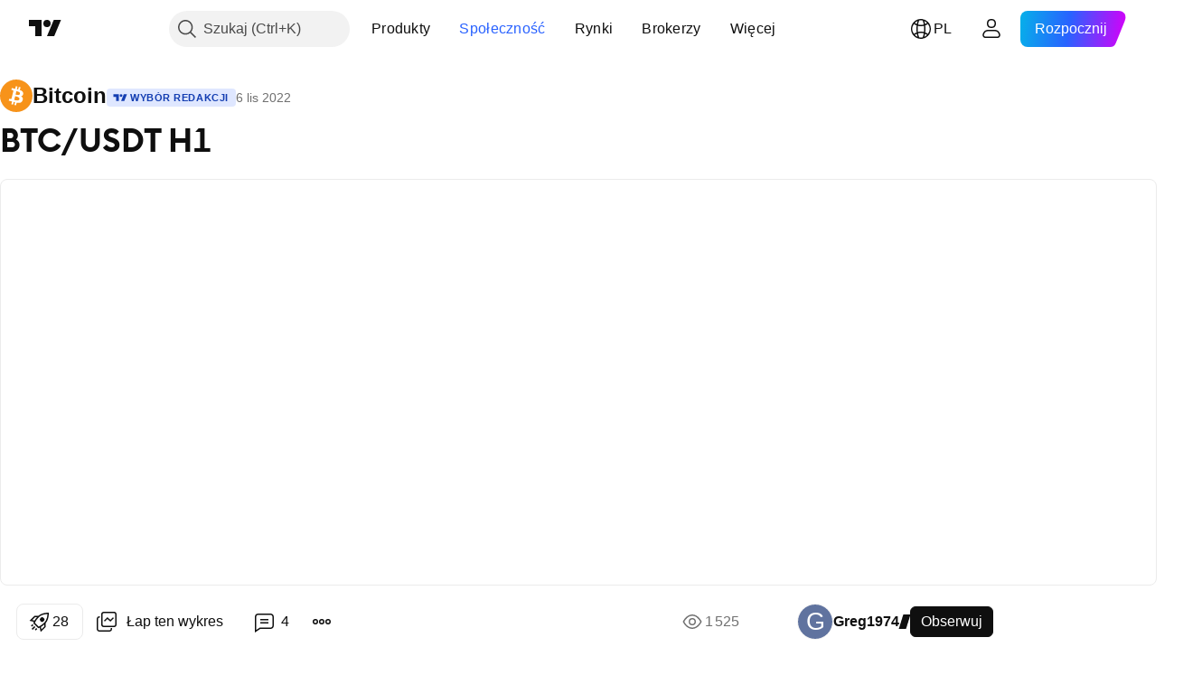

--- FILE ---
content_type: text/html; charset=utf-8
request_url: https://pl.tradingview.com/chart/BTCUSD/9FpfxWG1/
body_size: 161074
content:


<!DOCTYPE html>
<html lang="pl" dir="ltr" class="is-not-authenticated is-not-pro  theme-light"
 data-theme="light">
<head><meta charset="utf-8" />
<meta name="viewport" content="width=device-width, initial-scale=1.0, maximum-scale=1.0, minimum-scale=1.0, user-scalable=no">	<script nonce="OPgnATWPXOjAxa0UkVslTg==">window.initData = {};</script><title>BTC/USDT H1 dla BITSTAMP:BTCUSD przez Greg1974 — TradingView</title>
<!-- { block promo_footer_css_bundle } -->
		<!-- { render_css_bundle('promo_footer') } -->
		<link crossorigin="anonymous" href="https://static.tradingview.com/static/bundles/15992.6ab8fddbbeec572ad16b.css" rel="stylesheet" type="text/css"/>
	<!-- { endblock promo_footer_css_bundle } -->

	<!-- { block personal_css_bundle } -->
		<!-- render_css_bundle('base') -->
		<link crossorigin="anonymous" href="https://static.tradingview.com/static/bundles/7204.bd4a617f902d8e4336d7.css" rel="stylesheet" type="text/css"/>
<link crossorigin="anonymous" href="https://static.tradingview.com/static/bundles/77196.1ee43ed7cda5d814dba7.css" rel="stylesheet" type="text/css"/>
<link crossorigin="anonymous" href="https://static.tradingview.com/static/bundles/12874.2243f526973e835a8777.css" rel="stylesheet" type="text/css"/>
<link crossorigin="anonymous" href="https://static.tradingview.com/static/bundles/20541.ffebbd5b14e162a70fac.css" rel="stylesheet" type="text/css"/>
<link crossorigin="anonymous" href="https://static.tradingview.com/static/bundles/22691.df517de208b59f042c3b.css" rel="stylesheet" type="text/css"/>
<link crossorigin="anonymous" href="https://static.tradingview.com/static/bundles/72834.146c7925be9f43c9c767.css" rel="stylesheet" type="text/css"/>
<link crossorigin="anonymous" href="https://static.tradingview.com/static/bundles/6656.0e277b504c24d73f6420.css" rel="stylesheet" type="text/css"/>
<link crossorigin="anonymous" href="https://static.tradingview.com/static/bundles/97406.a24aa84d5466dfc219e3.css" rel="stylesheet" type="text/css"/>
<link crossorigin="anonymous" href="https://static.tradingview.com/static/bundles/51307.bb4e309d13e8ea654e19.css" rel="stylesheet" type="text/css"/>
<link crossorigin="anonymous" href="https://static.tradingview.com/static/bundles/62560.c8a32e4a427c0c57131c.css" rel="stylesheet" type="text/css"/>
<link crossorigin="anonymous" href="https://static.tradingview.com/static/bundles/28415.e6caff1a47a6c8a0f783.css" rel="stylesheet" type="text/css"/>
<link crossorigin="anonymous" href="https://static.tradingview.com/static/bundles/78820.3dc3168a8005e8c156fe.css" rel="stylesheet" type="text/css"/>
<link crossorigin="anonymous" href="https://static.tradingview.com/static/bundles/30608.1b5e0eb056a8145e2004.css" rel="stylesheet" type="text/css"/>
<link crossorigin="anonymous" href="https://static.tradingview.com/static/bundles/4857.2a0b835c9459f5e8f334.css" rel="stylesheet" type="text/css"/>
<link crossorigin="anonymous" href="https://static.tradingview.com/static/bundles/60733.515b38c2fad56295e0d7.css" rel="stylesheet" type="text/css"/>
<link crossorigin="anonymous" href="https://static.tradingview.com/static/bundles/94584.053cede951b9d64dea44.css" rel="stylesheet" type="text/css"/>
<link crossorigin="anonymous" href="https://static.tradingview.com/static/bundles/52294.8c6373aa92664b86de9e.css" rel="stylesheet" type="text/css"/>
<link crossorigin="anonymous" href="https://static.tradingview.com/static/bundles/56167.a33c76f5549cc7102e61.css" rel="stylesheet" type="text/css"/>
<link crossorigin="anonymous" href="https://static.tradingview.com/static/bundles/72373.cdd20397318c8a54ee02.css" rel="stylesheet" type="text/css"/>
<link crossorigin="anonymous" href="https://static.tradingview.com/static/bundles/68820.b0c44555783cdd4786b8.css" rel="stylesheet" type="text/css"/>
<link crossorigin="anonymous" href="https://static.tradingview.com/static/bundles/39394.1f12e32e6d4c4b83fe10.css" rel="stylesheet" type="text/css"/>
<link crossorigin="anonymous" href="https://static.tradingview.com/static/bundles/28562.e29096bd778450adbd58.css" rel="stylesheet" type="text/css"/>
<link crossorigin="anonymous" href="https://static.tradingview.com/static/bundles/19934.288c07086ff109a1d327.css" rel="stylesheet" type="text/css"/>
<link crossorigin="anonymous" href="https://static.tradingview.com/static/bundles/5911.5f96f6b3c550d3f0da23.css" rel="stylesheet" type="text/css"/>
<link crossorigin="anonymous" href="https://static.tradingview.com/static/bundles/6133.2dae60a90526a493d165.css" rel="stylesheet" type="text/css"/>
<link crossorigin="anonymous" href="https://static.tradingview.com/static/bundles/30331.cec6b9b458e103483d37.css" rel="stylesheet" type="text/css"/>
<link crossorigin="anonymous" href="https://static.tradingview.com/static/bundles/45207.4c0489c8756499c78a5e.css" rel="stylesheet" type="text/css"/>
<link crossorigin="anonymous" href="https://static.tradingview.com/static/bundles/17644.53a8a16a13c65b9ef1b6.css" rel="stylesheet" type="text/css"/>
<link crossorigin="anonymous" href="https://static.tradingview.com/static/bundles/5347.66e97921f2de4965604d.css" rel="stylesheet" type="text/css"/>
<link crossorigin="anonymous" href="https://static.tradingview.com/static/bundles/90145.8b74b8d86218eec14871.css" rel="stylesheet" type="text/css"/>
<link crossorigin="anonymous" href="https://static.tradingview.com/static/bundles/59334.4a832facb7e57c5e13f3.css" rel="stylesheet" type="text/css"/>
<link crossorigin="anonymous" href="https://static.tradingview.com/static/bundles/91361.140a08c3b11237f684ec.css" rel="stylesheet" type="text/css"/>
<link crossorigin="anonymous" href="https://static.tradingview.com/static/bundles/3691.a607e1947cc1d6442aef.css" rel="stylesheet" type="text/css"/>
<link crossorigin="anonymous" href="https://static.tradingview.com/static/bundles/79248.b085e41549ac76222ff0.css" rel="stylesheet" type="text/css"/>
<link crossorigin="anonymous" href="https://static.tradingview.com/static/bundles/17675.7322b9d581c3bd767a8f.css" rel="stylesheet" type="text/css"/>
	<!-- { endblock personal_css_bundle } -->

	<!-- { block extra_styles } -->
	<link crossorigin="anonymous" href="https://static.tradingview.com/static/bundles/26184.a8e87c60a250a6212b03.css" rel="stylesheet" type="text/css"/>
<link crossorigin="anonymous" href="https://static.tradingview.com/static/bundles/62419.12891bfbb287744d3a89.css" rel="stylesheet" type="text/css"/>
<link crossorigin="anonymous" href="https://static.tradingview.com/static/bundles/32078.4dd8f716b361ea76fac9.css" rel="stylesheet" type="text/css"/>
<link crossorigin="anonymous" href="https://static.tradingview.com/static/bundles/50370.a1a91e4e3b8d4d56af6a.css" rel="stylesheet" type="text/css"/>
<link crossorigin="anonymous" href="https://static.tradingview.com/static/bundles/29903.89b41c884d5213432809.css" rel="stylesheet" type="text/css"/>
<link crossorigin="anonymous" href="https://static.tradingview.com/static/bundles/24840.08865a24cd22e705a127.css" rel="stylesheet" type="text/css"/>
<link crossorigin="anonymous" href="https://static.tradingview.com/static/bundles/61504.303d3d3a2eef8a440230.css" rel="stylesheet" type="text/css"/>
<link crossorigin="anonymous" href="https://static.tradingview.com/static/bundles/84592.9ad3142f13630874398c.css" rel="stylesheet" type="text/css"/>
<link crossorigin="anonymous" href="https://static.tradingview.com/static/bundles/84509.b78aa0f889805782a114.css" rel="stylesheet" type="text/css"/>
<link crossorigin="anonymous" href="https://static.tradingview.com/static/bundles/68650.e664998b1025f8944a19.css" rel="stylesheet" type="text/css"/>
<link crossorigin="anonymous" href="https://static.tradingview.com/static/bundles/62156.ce7b2959f31f83034b45.css" rel="stylesheet" type="text/css"/>
<link crossorigin="anonymous" href="https://static.tradingview.com/static/bundles/86459.a94905aa773ec52c64fa.css" rel="stylesheet" type="text/css"/>
<link crossorigin="anonymous" href="https://static.tradingview.com/static/bundles/58572.dad95b9e4df028f98405.css" rel="stylesheet" type="text/css"/>
<link crossorigin="anonymous" href="https://static.tradingview.com/static/bundles/87828.b5acda22a891bd0b8b78.css" rel="stylesheet" type="text/css"/>
<link crossorigin="anonymous" href="https://static.tradingview.com/static/bundles/81350.86c68c4067216e42a0f1.css" rel="stylesheet" type="text/css"/>
<link crossorigin="anonymous" href="https://static.tradingview.com/static/bundles/27877.826c38517eae6571304f.css" rel="stylesheet" type="text/css"/>
<link crossorigin="anonymous" href="https://static.tradingview.com/static/bundles/56254.a23f3ec5b836024b605b.css" rel="stylesheet" type="text/css"/>
<link crossorigin="anonymous" href="https://static.tradingview.com/static/bundles/18013.0655ac40c6882bf9e438.css" rel="stylesheet" type="text/css"/>
<link crossorigin="anonymous" href="https://static.tradingview.com/static/bundles/88936.d49d6f461c53e70b38bc.css" rel="stylesheet" type="text/css"/>
<link crossorigin="anonymous" href="https://static.tradingview.com/static/bundles/54123.b37eaf239cea1a4a4b98.css" rel="stylesheet" type="text/css"/>
<link crossorigin="anonymous" href="https://static.tradingview.com/static/bundles/3406.24a50d99637b4e3bf9e7.css" rel="stylesheet" type="text/css"/>
<link crossorigin="anonymous" href="https://static.tradingview.com/static/bundles/14544.83eca2c4704f4649b7a3.css" rel="stylesheet" type="text/css"/>
<link crossorigin="anonymous" href="https://static.tradingview.com/static/bundles/31069.c75dd2e4bc4003a8d3c6.css" rel="stylesheet" type="text/css"/>
<link crossorigin="anonymous" href="https://static.tradingview.com/static/bundles/67877.2fb5f6f3eb739c16078d.css" rel="stylesheet" type="text/css"/>
<link crossorigin="anonymous" href="https://static.tradingview.com/static/bundles/50553.3ab347d4bc9cadf8d238.css" rel="stylesheet" type="text/css"/>
<link crossorigin="anonymous" href="https://static.tradingview.com/static/bundles/75070.42c5ad63db6e22dd1780.css" rel="stylesheet" type="text/css"/>
<link crossorigin="anonymous" href="https://static.tradingview.com/static/bundles/85379.e2d0f6189d763981c46b.css" rel="stylesheet" type="text/css"/>
<link crossorigin="anonymous" href="https://static.tradingview.com/static/bundles/11285.2ad4e54f72ca1dbe5a12.css" rel="stylesheet" type="text/css"/>
<link crossorigin="anonymous" href="https://static.tradingview.com/static/bundles/62882.bb7416e25ce047652be6.css" rel="stylesheet" type="text/css"/>
<link crossorigin="anonymous" href="https://static.tradingview.com/static/bundles/14142.fa043cf9d22075746ca7.css" rel="stylesheet" type="text/css"/>
<link crossorigin="anonymous" href="https://static.tradingview.com/static/bundles/70835.249d27fbf7cfdf5dfd83.css" rel="stylesheet" type="text/css"/>
<link crossorigin="anonymous" href="https://static.tradingview.com/static/bundles/92124.5845fa80448b407d32ec.css" rel="stylesheet" type="text/css"/>
<link crossorigin="anonymous" href="https://static.tradingview.com/static/bundles/98703.a2b02fc165a1c32d442e.css" rel="stylesheet" type="text/css"/>
<link crossorigin="anonymous" href="https://static.tradingview.com/static/bundles/65644.82e6d18dc48a569d26eb.css" rel="stylesheet" type="text/css"/>
<link crossorigin="anonymous" href="https://static.tradingview.com/static/bundles/5605.7992e8c447118cda6e67.css" rel="stylesheet" type="text/css"/>
<link crossorigin="anonymous" href="https://static.tradingview.com/static/bundles/57014.5d64ece78149214e8812.css" rel="stylesheet" type="text/css"/>
<link crossorigin="anonymous" href="https://static.tradingview.com/static/bundles/96133.507ceb094fe735b3e439.css" rel="stylesheet" type="text/css"/>
<link crossorigin="anonymous" href="https://static.tradingview.com/static/bundles/85992.24dc3e7280c9494642a6.css" rel="stylesheet" type="text/css"/>
<link crossorigin="anonymous" href="https://static.tradingview.com/static/bundles/52665.005deab1142faaf7462d.css" rel="stylesheet" type="text/css"/>
<link crossorigin="anonymous" href="https://static.tradingview.com/static/bundles/96614.aa36a3e7cbd35864ab1c.css" rel="stylesheet" type="text/css"/>
<link crossorigin="anonymous" href="https://static.tradingview.com/static/bundles/78698.9e07627cdc60a2c13dc3.css" rel="stylesheet" type="text/css"/>
<link crossorigin="anonymous" href="https://static.tradingview.com/static/bundles/96946.664cb7df376aef027378.css" rel="stylesheet" type="text/css"/>
<link crossorigin="anonymous" href="https://static.tradingview.com/static/bundles/94425.e8a11b1164ed8f31863d.css" rel="stylesheet" type="text/css"/>
<link crossorigin="anonymous" href="https://static.tradingview.com/static/bundles/30931.b2e7517523adce965dba.css" rel="stylesheet" type="text/css"/>
<link crossorigin="anonymous" href="https://static.tradingview.com/static/bundles/13619.8ac06c6d6672271c5f68.css" rel="stylesheet" type="text/css"/>
<link crossorigin="anonymous" href="https://static.tradingview.com/static/bundles/12748.199034cf25af72be11eb.css" rel="stylesheet" type="text/css"/>
<link crossorigin="anonymous" href="https://static.tradingview.com/static/bundles/66857.843c3e887cfdf130d542.css" rel="stylesheet" type="text/css"/>
<link crossorigin="anonymous" href="https://static.tradingview.com/static/bundles/18350.e409f558fe163ea9a3de.css" rel="stylesheet" type="text/css"/>
<link crossorigin="anonymous" href="https://static.tradingview.com/static/bundles/92112.db4c9d5652778b489aaa.css" rel="stylesheet" type="text/css"/>
<link crossorigin="anonymous" href="https://static.tradingview.com/static/bundles/68448.f611cd4d950c54a2caec.css" rel="stylesheet" type="text/css"/>
<link crossorigin="anonymous" href="https://static.tradingview.com/static/bundles/24309.848f88391da875ceb2a3.css" rel="stylesheet" type="text/css"/>
<link crossorigin="anonymous" href="https://static.tradingview.com/static/bundles/32388.e2ac42d074266d6f4cc4.css" rel="stylesheet" type="text/css"/>
<link crossorigin="anonymous" href="https://static.tradingview.com/static/bundles/2298.e4906aeeda8c192efa8f.css" rel="stylesheet" type="text/css"/>
<link crossorigin="anonymous" href="https://static.tradingview.com/static/bundles/6811.4ca141638fbeaa002769.css" rel="stylesheet" type="text/css"/>
<link crossorigin="anonymous" href="https://static.tradingview.com/static/bundles/34022.f218afa7d02ef496982b.css" rel="stylesheet" type="text/css"/>
<link crossorigin="anonymous" href="https://static.tradingview.com/static/bundles/9313.ef5d27e92eb3d48dab23.css" rel="stylesheet" type="text/css"/>
<link crossorigin="anonymous" href="https://static.tradingview.com/static/bundles/87844.a89d3d49f869720ebbba.css" rel="stylesheet" type="text/css"/>
<link crossorigin="anonymous" href="https://static.tradingview.com/static/bundles/79780.84d89360ede6a350ded3.css" rel="stylesheet" type="text/css"/>
<link crossorigin="anonymous" href="https://static.tradingview.com/static/bundles/50694.e8c29c22063c80408cca.css" rel="stylesheet" type="text/css"/>
<link crossorigin="anonymous" href="https://static.tradingview.com/static/bundles/22969.c32eeb1152afcd97b12e.css" rel="stylesheet" type="text/css"/>
<link crossorigin="anonymous" href="https://static.tradingview.com/static/bundles/83580.fdc9454547343089f3c6.css" rel="stylesheet" type="text/css"/>
<link crossorigin="anonymous" href="https://static.tradingview.com/static/bundles/20789.ab5c2b3cb921527e4170.css" rel="stylesheet" type="text/css"/>
<link crossorigin="anonymous" href="https://static.tradingview.com/static/bundles/29592.6154c4943032cbc1f19b.css" rel="stylesheet" type="text/css"/>
<link crossorigin="anonymous" href="https://static.tradingview.com/static/bundles/31916.57160ac113283e720311.css" rel="stylesheet" type="text/css"/>
<link crossorigin="anonymous" href="https://static.tradingview.com/static/bundles/55174.dc96c4d047ce06b033ba.css" rel="stylesheet" type="text/css"/>
<link crossorigin="anonymous" href="https://static.tradingview.com/static/bundles/5969.21c839e51d9fe09bc1ad.css" rel="stylesheet" type="text/css"/>
<link crossorigin="anonymous" href="https://static.tradingview.com/static/bundles/83332.323d337a96ea2d0d1f5b.css" rel="stylesheet" type="text/css"/>
<link crossorigin="anonymous" href="https://static.tradingview.com/static/bundles/26149.58e3d28c4207f0232d45.css" rel="stylesheet" type="text/css"/>
<link crossorigin="anonymous" href="https://static.tradingview.com/static/bundles/5769.b3335017ad0d222109e8.css" rel="stylesheet" type="text/css"/>
<link crossorigin="anonymous" href="https://static.tradingview.com/static/bundles/49022.455c0a58d3762d16e782.css" rel="stylesheet" type="text/css"/>
<link crossorigin="anonymous" href="https://static.tradingview.com/static/bundles/38582.2b62a108282b3e90d95c.css" rel="stylesheet" type="text/css"/>
<link crossorigin="anonymous" href="https://static.tradingview.com/static/bundles/15001.aa02a2d96f821d501dba.css" rel="stylesheet" type="text/css"/>
<link crossorigin="anonymous" href="https://static.tradingview.com/static/bundles/75432.cee64bd18eb72dd37b3d.css" rel="stylesheet" type="text/css"/>
<link crossorigin="anonymous" href="https://static.tradingview.com/static/bundles/43165.f500e435f461fabe05f6.css" rel="stylesheet" type="text/css"/>
<link crossorigin="anonymous" href="https://static.tradingview.com/static/bundles/70571.51824f94f04f357f27ed.css" rel="stylesheet" type="text/css"/>
<link crossorigin="anonymous" href="https://static.tradingview.com/static/bundles/6695.1ea7d74fa789f5e3b9c4.css" rel="stylesheet" type="text/css"/>
<link crossorigin="anonymous" href="https://static.tradingview.com/static/bundles/42734.28212819357e05bc15ab.css" rel="stylesheet" type="text/css"/>
<link crossorigin="anonymous" href="https://static.tradingview.com/static/bundles/97915.5b2ef44e883aedf9ee07.css" rel="stylesheet" type="text/css"/>
<link crossorigin="anonymous" href="https://static.tradingview.com/static/bundles/35229.f7d16c2e8bbca89e1d2b.css" rel="stylesheet" type="text/css"/>
<link crossorigin="anonymous" href="https://static.tradingview.com/static/bundles/49468.bd38a05bcbe9f63005d5.css" rel="stylesheet" type="text/css"/>
<link crossorigin="anonymous" href="https://static.tradingview.com/static/bundles/16543.7bcb96fa677df6654c99.css" rel="stylesheet" type="text/css"/>
<link crossorigin="anonymous" href="https://static.tradingview.com/static/bundles/78076.434b6268f44aba75e190.css" rel="stylesheet" type="text/css"/>
<link crossorigin="anonymous" href="https://static.tradingview.com/static/bundles/68844.662507d10a58f51f962f.css" rel="stylesheet" type="text/css"/>
<link crossorigin="anonymous" href="https://static.tradingview.com/static/bundles/78806.af4707505f695c7b7e7e.css" rel="stylesheet" type="text/css"/>
<link crossorigin="anonymous" href="https://static.tradingview.com/static/bundles/67957.26bd3f4dca9113e5bd92.css" rel="stylesheet" type="text/css"/>
<link crossorigin="anonymous" href="https://static.tradingview.com/static/bundles/95626.0b382ed55589e98e3418.css" rel="preload" as="style"/>
<link crossorigin="anonymous" href="https://static.tradingview.com/static/bundles/4876.8876d8fb744d67484f1f.css" rel="preload" as="style"/>
<link crossorigin="anonymous" href="https://static.tradingview.com/static/bundles/79185.94b15842cd307f061854.css" rel="preload" as="style"/>
<link crossorigin="anonymous" href="https://static.tradingview.com/static/bundles/49822.f499cfafbc0a791ec49e.css" rel="preload" as="style"/>
	<!-- { endblock extra_styles } --><script nonce="OPgnATWPXOjAxa0UkVslTg==">
	window.locale = 'pl';
	window.language = 'pl';
</script>
	<!-- { block promo_footer_js_bundle } -->
		<!-- { render_js_bundle('promo_footer') } -->
		<link crossorigin="anonymous" href="https://static.tradingview.com/static/bundles/pl.4786.a618592c61ccf653aaab.js" rel="preload" as="script"/>
<link crossorigin="anonymous" href="https://static.tradingview.com/static/bundles/25096.8041f8d54d0af06b1dc2.js" rel="preload" as="script"/>
<link crossorigin="anonymous" href="https://static.tradingview.com/static/bundles/promo_footer.ad4cc06e168361f60581.js" rel="preload" as="script"/><script crossorigin="anonymous" src="https://static.tradingview.com/static/bundles/pl.4786.a618592c61ccf653aaab.js" defer></script>
<script crossorigin="anonymous" src="https://static.tradingview.com/static/bundles/25096.8041f8d54d0af06b1dc2.js" defer></script>
<script crossorigin="anonymous" src="https://static.tradingview.com/static/bundles/promo_footer.ad4cc06e168361f60581.js" defer></script>
	<!-- { endblock promo_footer_js_bundle } -->

	<!-- { block personal_js_bundle } -->
		<!-- render_js_bundle('base') -->
		<link crossorigin="anonymous" href="https://static.tradingview.com/static/bundles/runtime.999f532f57e5e78afa9d.js" rel="preload" as="script"/>
<link crossorigin="anonymous" href="https://static.tradingview.com/static/bundles/pl.68425.0f6ffd7e21809de2eca3.js" rel="preload" as="script"/>
<link crossorigin="anonymous" href="https://static.tradingview.com/static/bundles/32227.d826c45d2d27f2ff4314.js" rel="preload" as="script"/>
<link crossorigin="anonymous" href="https://static.tradingview.com/static/bundles/77507.fb006c0c7a02051cf5cd.js" rel="preload" as="script"/>
<link crossorigin="anonymous" href="https://static.tradingview.com/static/bundles/22665.48cd37ebd902e7c711e1.js" rel="preload" as="script"/>
<link crossorigin="anonymous" href="https://static.tradingview.com/static/bundles/12886.7be7542f140baf734d79.js" rel="preload" as="script"/>
<link crossorigin="anonymous" href="https://static.tradingview.com/static/bundles/22023.035d84389dc598280aca.js" rel="preload" as="script"/>
<link crossorigin="anonymous" href="https://static.tradingview.com/static/bundles/2373.7f1c5f402e07b6f9d0b4.js" rel="preload" as="script"/>
<link crossorigin="anonymous" href="https://static.tradingview.com/static/bundles/62134.57ec9cb3f1548c6e710a.js" rel="preload" as="script"/>
<link crossorigin="anonymous" href="https://static.tradingview.com/static/bundles/8875.0da40c2dfdf4c802056a.js" rel="preload" as="script"/>
<link crossorigin="anonymous" href="https://static.tradingview.com/static/bundles/68134.706c0e4867c1808f27cb.js" rel="preload" as="script"/>
<link crossorigin="anonymous" href="https://static.tradingview.com/static/bundles/93243.d16dcf8fc50e14d67819.js" rel="preload" as="script"/>
<link crossorigin="anonymous" href="https://static.tradingview.com/static/bundles/42118.76535f24c5bbdefbe8b4.js" rel="preload" as="script"/>
<link crossorigin="anonymous" href="https://static.tradingview.com/static/bundles/32378.b87f7c1aed020f9c3427.js" rel="preload" as="script"/>
<link crossorigin="anonymous" href="https://static.tradingview.com/static/bundles/72378.3b3a6479c619d9dc301d.js" rel="preload" as="script"/>
<link crossorigin="anonymous" href="https://static.tradingview.com/static/bundles/23298.0b1a2a8df7ae6c4f9aff.js" rel="preload" as="script"/>
<link crossorigin="anonymous" href="https://static.tradingview.com/static/bundles/91834.1873c9cc3a3f3bf71ad2.js" rel="preload" as="script"/>
<link crossorigin="anonymous" href="https://static.tradingview.com/static/bundles/89095.1b50ff2342a87b4ce449.js" rel="preload" as="script"/>
<link crossorigin="anonymous" href="https://static.tradingview.com/static/bundles/70241.31f2e79ff43b8502ab4c.js" rel="preload" as="script"/>
<link crossorigin="anonymous" href="https://static.tradingview.com/static/bundles/base.c4018f69bc63b81fcfad.js" rel="preload" as="script"/><script crossorigin="anonymous" src="https://static.tradingview.com/static/bundles/runtime.999f532f57e5e78afa9d.js" defer></script>
<script crossorigin="anonymous" src="https://static.tradingview.com/static/bundles/pl.68425.0f6ffd7e21809de2eca3.js" defer></script>
<script crossorigin="anonymous" src="https://static.tradingview.com/static/bundles/32227.d826c45d2d27f2ff4314.js" defer></script>
<script crossorigin="anonymous" src="https://static.tradingview.com/static/bundles/77507.fb006c0c7a02051cf5cd.js" defer></script>
<script crossorigin="anonymous" src="https://static.tradingview.com/static/bundles/22665.48cd37ebd902e7c711e1.js" defer></script>
<script crossorigin="anonymous" src="https://static.tradingview.com/static/bundles/12886.7be7542f140baf734d79.js" defer></script>
<script crossorigin="anonymous" src="https://static.tradingview.com/static/bundles/22023.035d84389dc598280aca.js" defer></script>
<script crossorigin="anonymous" src="https://static.tradingview.com/static/bundles/2373.7f1c5f402e07b6f9d0b4.js" defer></script>
<script crossorigin="anonymous" src="https://static.tradingview.com/static/bundles/62134.57ec9cb3f1548c6e710a.js" defer></script>
<script crossorigin="anonymous" src="https://static.tradingview.com/static/bundles/8875.0da40c2dfdf4c802056a.js" defer></script>
<script crossorigin="anonymous" src="https://static.tradingview.com/static/bundles/68134.706c0e4867c1808f27cb.js" defer></script>
<script crossorigin="anonymous" src="https://static.tradingview.com/static/bundles/93243.d16dcf8fc50e14d67819.js" defer></script>
<script crossorigin="anonymous" src="https://static.tradingview.com/static/bundles/42118.76535f24c5bbdefbe8b4.js" defer></script>
<script crossorigin="anonymous" src="https://static.tradingview.com/static/bundles/32378.b87f7c1aed020f9c3427.js" defer></script>
<script crossorigin="anonymous" src="https://static.tradingview.com/static/bundles/72378.3b3a6479c619d9dc301d.js" defer></script>
<script crossorigin="anonymous" src="https://static.tradingview.com/static/bundles/23298.0b1a2a8df7ae6c4f9aff.js" defer></script>
<script crossorigin="anonymous" src="https://static.tradingview.com/static/bundles/91834.1873c9cc3a3f3bf71ad2.js" defer></script>
<script crossorigin="anonymous" src="https://static.tradingview.com/static/bundles/89095.1b50ff2342a87b4ce449.js" defer></script>
<script crossorigin="anonymous" src="https://static.tradingview.com/static/bundles/70241.31f2e79ff43b8502ab4c.js" defer></script>
<script crossorigin="anonymous" src="https://static.tradingview.com/static/bundles/base.c4018f69bc63b81fcfad.js" defer></script>
	<!-- { endblock personal_js_bundle } -->

	<!-- { block additional_js_bundle } -->
	<!-- { endblock additional_js_bundle } -->	<script nonce="OPgnATWPXOjAxa0UkVslTg==">
		window.initData = window.initData || {};
		window.initData.theme = "light";
			(()=>{"use strict";const t=/(?:^|;)\s*theme=(dark|light)(?:;|$)|$/.exec(document.cookie)[1];t&&(document.documentElement.classList.toggle("theme-dark","dark"===t),document.documentElement.classList.toggle("theme-light","light"===t),document.documentElement.dataset.theme=t,window.initData=window.initData||{},window.initData.theme=t)})();
	</script>
	<script nonce="OPgnATWPXOjAxa0UkVslTg==">
		(()=>{"use strict";"undefined"!=typeof window&&"undefined"!=typeof navigator&&/mac/i.test(navigator.platform)&&document.documentElement.classList.add("mac_os_system")})();
	</script>

	<script nonce="OPgnATWPXOjAxa0UkVslTg==">var environment = "battle";
		window.WS_HOST_PING_REQUIRED = true;
		window.BUILD_TIME = "2026-01-23T12:34:38";
		window.WEBSOCKET_HOST = "data.tradingview.com";
		window.WEBSOCKET_PRO_HOST = "prodata.tradingview.com";
		window.WEBSOCKET_HOST_FOR_DEEP_BACKTESTING = "history-data.tradingview.com";
		window.WIDGET_HOST = "https://www.tradingview-widget.com";
		window.TradingView = window.TradingView || {};
	</script>

	<link rel="conversions-config" href="https://s3.tradingview.com/conversions_pl.json">
	<link rel="metrics-config" href="https://scanner-backend.tradingview.com/enum/ordered?id=metrics_full_name,metrics&lang=pl&label-product=ytm-metrics-plan.json" crossorigin>

	<script nonce="OPgnATWPXOjAxa0UkVslTg==">
		(()=>{"use strict";function e(e,t=!1){const{searchParams:n}=new URL(String(location));let s="true"===n.get("mobileapp_new"),o="true"===n.get("mobileapp");if(!t){const e=function(e){const t=e+"=",n=document.cookie.split(";");for(let e=0;e<n.length;e++){let s=n[e];for(;" "===s.charAt(0);)s=s.substring(1,s.length);if(0===s.indexOf(t))return s.substring(t.length,s.length)}return null}("tv_app")||"";s||=["android","android_nps"].includes(e),o||="ios"===e}return!("new"!==e&&"any"!==e||!s)||!("new"===e||!o)}const t="undefined"!=typeof window&&"undefined"!=typeof navigator,n=t&&"ontouchstart"in window,s=(t&&n&&window,t&&(n||navigator.maxTouchPoints),t&&window.chrome&&window.chrome.runtime,t&&window.navigator.userAgent.toLowerCase().indexOf("firefox"),t&&/\sEdge\/\d\d\b/.test(navigator.userAgent),t&&Boolean(navigator.vendor)&&navigator.vendor.indexOf("Apple")>-1&&-1===navigator.userAgent.indexOf("CriOS")&&navigator.userAgent.indexOf("FxiOS"),t&&/mac/i.test(navigator.platform),t&&/Win32|Win64/i.test(navigator.platform),t&&/Linux/i.test(navigator.platform),t&&/Android/i.test(navigator.userAgent)),o=t&&/BlackBerry/i.test(navigator.userAgent),i=t&&/iPhone|iPad|iPod/.test(navigator.platform),c=t&&/Opera Mini/i.test(navigator.userAgent),r=t&&("MacIntel"===navigator.platform&&navigator.maxTouchPoints>1||/iPad/.test(navigator.platform)),a=s||o||i||c,h=window.TradingView=window.TradingView||{};const _={Android:()=>s,BlackBerry:()=>o,iOS:()=>i,Opera:()=>c,isIPad:()=>r,any:()=>a};h.isMobile=_;const l=new Map;function d(){const e=window.location.pathname,t=window.location.host,n=`${t}${e}`;return l.has(n)||l.set(n,function(e,t){const n=["^widget-docs"];for(const e of n)if(new RegExp(e).test(t))return!0;const s=["^widgetembed/?$","^cmewidgetembed/?$","^([0-9a-zA-Z-]+)/widgetembed/?$","^([0-9a-zA-Z-]+)/widgetstatic/?$","^([0-9a-zA-Z-]+)?/?mediumwidgetembed/?$","^twitter-chart/?$","^telegram/chart/?$","^embed/([0-9a-zA-Z]{8})/?$","^widgetpopup/?$","^extension/?$","^idea-popup/?$","^hotlistswidgetembed/?$","^([0-9a-zA-Z-]+)/hotlistswidgetembed/?$","^marketoverviewwidgetembed/?$","^([0-9a-zA-Z-]+)/marketoverviewwidgetembed/?$","^eventswidgetembed/?$","^tickerswidgetembed/?$","^forexcrossrateswidgetembed/?$","^forexheatmapwidgetembed/?$","^marketquoteswidgetembed/?$","^screenerwidget/?$","^cryptomktscreenerwidget/?$","^([0-9a-zA-Z-]+)/cryptomktscreenerwidget/?$","^([0-9a-zA-Z-]+)/marketquoteswidgetembed/?$","^technical-analysis-widget-embed/$","^singlequotewidgetembed/?$","^([0-9a-zA-Z-]+)/singlequotewidgetembed/?$","^embed-widget/([0-9a-zA-Z-]+)/(([0-9a-zA-Z-]+)/)?$","^widget-docs/([0-9a-zA-Z-]+)/([0-9a-zA-Z-/]+)?$"],o=e.replace(/^\//,"");let i;for(let e=s.length-1;e>=0;e--)if(i=new RegExp(s[e]),i.test(o))return!0;return!1}(e,t)),l.get(n)??!1}h.onWidget=d;const g=()=>{},u="~m~";class m{constructor(e,t={}){this.sessionid=null,this.connected=!1,this._timeout=null,this._base=e,this._options={timeout:t.timeout||2e4,connectionType:t.connectionType}}connect(){this._socket=new WebSocket(this._prepareUrl()),this._socket.onmessage=e=>{
if("string"!=typeof e.data)throw new TypeError(`The WebSocket message should be a string. Recieved ${Object.prototype.toString.call(e.data)}`);this._onData(e.data)},this._socket.onclose=this._onClose.bind(this),this._socket.onerror=this._onError.bind(this)}send(e){this._socket&&this._socket.send(this._encode(e))}disconnect(){this._clearIdleTimeout(),this._socket&&(this._socket.onmessage=g,this._socket.onclose=g,this._socket.onerror=g,this._socket.close())}_clearIdleTimeout(){null!==this._timeout&&(clearTimeout(this._timeout),this._timeout=null)}_encode(e){let t,n="";const s=Array.isArray(e)?e:[e],o=s.length;for(let e=0;e<o;e++)t=null===s[e]||void 0===s[e]?"":m._stringify(s[e]),n+=u+t.length+u+t;return n}_decode(e){const t=[];let n,s;do{if(e.substring(0,3)!==u)return t;n="",s="";const o=(e=e.substring(3)).length;for(let t=0;t<o;t++){if(s=Number(e.substring(t,t+1)),Number(e.substring(t,t+1))!==s){e=e.substring(n.length+3),n=Number(n);break}n+=s}t.push(e.substring(0,n)),e=e.substring(n)}while(""!==e);return t}_onData(e){this._setTimeout();const t=this._decode(e),n=t.length;for(let e=0;e<n;e++)this._onMessage(t[e])}_setTimeout(){this._clearIdleTimeout(),this._timeout=setTimeout(this._onTimeout.bind(this),this._options.timeout)}_onTimeout(){this.disconnect(),this._onDisconnect({code:4e3,reason:"socket.io timeout",wasClean:!1})}_onMessage(e){this.sessionid?this._checkIfHeartbeat(e)?this._onHeartbeat(e.slice(3)):this._checkIfJson(e)?this._base.onMessage(JSON.parse(e.slice(3))):this._base.onMessage(e):(this.sessionid=e,this._onConnect())}_checkIfHeartbeat(e){return this._checkMessageType(e,"h")}_checkIfJson(e){return this._checkMessageType(e,"j")}_checkMessageType(e,t){return e.substring(0,3)==="~"+t+"~"}_onHeartbeat(e){this.send("~h~"+e)}_onConnect(){this.connected=!0,this._base.onConnect()}_onDisconnect(e){this._clear(),this._base.onDisconnect(e),this.sessionid=null}_clear(){this.connected=!1}_prepareUrl(){const t=w(this._base.host);if(t.pathname+="socket.io/websocket",t.protocol="wss:",t.searchParams.append("from",window.location.pathname.slice(1,50)),t.searchParams.append("date",window.BUILD_TIME||""),e("any")&&t.searchParams.append("client","mobile"),this._options.connectionType&&t.searchParams.append("type",this._options.connectionType),window.WEBSOCKET_PARAMS_ANALYTICS){const{ws_page_uri:e,ws_ancestor_origin:n}=window.WEBSOCKET_PARAMS_ANALYTICS;e&&t.searchParams.append("page-uri",e),n&&t.searchParams.append("ancestor-origin",n)}const n=window.location.search.includes("widget_token")||window.location.hash.includes("widget_token");return d()||n||t.searchParams.append("auth","sessionid"),t.href}_onClose(e){this._clearIdleTimeout(),this._onDisconnect(e)}_onError(e){this._clearIdleTimeout(),this._clear(),this._base.emit("error",[e]),this.sessionid=null}static _stringify(e){return"[object Object]"===Object.prototype.toString.call(e)?"~j~"+JSON.stringify(e):String(e)}}class p{constructor(e,t){this.host=e,this._connecting=!1,this._events={},this.transport=this._getTransport(t)}isConnected(){
return!!this.transport&&this.transport.connected}isConnecting(){return this._connecting}connect(){this.isConnected()||(this._connecting&&this.disconnect(),this._connecting=!0,this.transport.connect())}send(e){this.transport&&this.transport.connected&&this.transport.send(e)}disconnect(){this.transport&&this.transport.disconnect()}on(e,t){e in this._events||(this._events[e]=[]),this._events[e].push(t)}offAll(){this._events={}}onMessage(e){this.emit("message",[e])}emit(e,t=[]){if(e in this._events){const n=this._events[e].concat(),s=n.length;for(let e=0;e<s;e++)n[e].apply(this,t)}}onConnect(){this.clear(),this.emit("connect")}onDisconnect(e){this.emit("disconnect",[e])}clear(){this._connecting=!1}_getTransport(e){return new m(this,e)}}function w(e){const t=-1!==e.indexOf("/")?new URL(e):new URL("wss://"+e);if("wss:"!==t.protocol&&"https:"!==t.protocol)throw new Error("Invalid websocket base "+e);return t.pathname.endsWith("/")||(t.pathname+="/"),t.search="",t.username="",t.password="",t}const k="undefined"!=typeof window&&Number(window.TELEMETRY_WS_ERROR_LOGS_THRESHOLD)||0;class f{constructor(e,t={}){this._queueStack=[],this._logsQueue=[],this._telemetryObjectsQueue=[],this._reconnectCount=0,this._redirectCount=0,this._errorsCount=0,this._errorsInfoSent=!1,this._connectionStart=null,this._connectionEstablished=null,this._reconnectTimeout=null,this._onlineCancellationToken=null,this._isConnectionForbidden=!1,this._initialHost=t.initialHost||null,this._suggestedHost=e,this._proHost=t.proHost,this._reconnectHost=t.reconnectHost,this._noReconnectAfterTimeout=!0===t.noReconnectAfterTimeout,this._dataRequestTimeout=t.dataRequestTimeout,this._connectionType=t.connectionType,this._doConnect(),t.pingRequired&&-1===window.location.search.indexOf("noping")&&this._startPing()}connect(){this._tryConnect()}resetCounters(){this._reconnectCount=0,this._redirectCount=0}setLogger(e,t){this._logger=e,this._getLogHistory=t,this._flushLogs()}setTelemetry(e){this._telemetry=e,this._telemetry.reportSent.subscribe(this,this._onTelemetrySent),this._flushTelemetry()}onReconnect(e){this._onReconnect=e}isConnected(){return!!this._socket&&this._socket.isConnected()}isConnecting(){return!!this._socket&&this._socket.isConnecting()}on(e,t){return!!this._socket&&("connect"===e&&this._socket.isConnected()?t():"disconnect"===e?this._disconnectCallbacks.push(t):this._socket.on(e,t),!0)}getSessionId(){return this._socket&&this._socket.transport?this._socket.transport.sessionid:null}send(e){return this.isConnected()?(this._socket.send(e),!0):(this._queueMessage(e),!1)}getConnectionEstablished(){return this._connectionEstablished}getHost(){const e=this._tryGetProHost();return null!==e?e:this._reconnectHost&&this._reconnectCount>3?this._reconnectHost:this._suggestedHost}getReconnectCount(){return this._reconnectCount}getRedirectCount(){return this._redirectCount}getConnectionStart(){return this._connectionStart}disconnect(){this._clearReconnectTimeout(),(this.isConnected()||this.isConnecting())&&(this._propagateDisconnect(),this._disconnectCallbacks=[],
this._closeSocket())}forbidConnection(){this._isConnectionForbidden=!0,this.disconnect()}allowConnection(){this._isConnectionForbidden=!1,this.connect()}isMaxRedirects(){return this._redirectCount>=20}isMaxReconnects(){return this._reconnectCount>=20}getPingInfo(){return this._pingInfo||null}_tryGetProHost(){return window.TradingView&&window.TradingView.onChartPage&&"battle"===window.environment&&!this._redirectCount&&-1===window.location.href.indexOf("ws_host")?this._initialHost?this._initialHost:void 0!==window.user&&window.user.pro_plan?this._proHost||this._suggestedHost:null:null}_queueMessage(e){0===this._queueStack.length&&this._logMessage(0,"Socket is not connected. Queued a message"),this._queueStack.push(e)}_processMessageQueue(){0!==this._queueStack.length&&(this._logMessage(0,"Processing queued messages"),this._queueStack.forEach(this.send.bind(this)),this._logMessage(0,"Processed "+this._queueStack.length+" messages"),this._queueStack=[])}_onDisconnect(e){this._noReconnectAfterTimeout||null!==this._reconnectTimeout||(this._reconnectTimeout=setTimeout(this._tryReconnect.bind(this),5e3)),this._clearOnlineCancellationToken();let t="disconnect session:"+this.getSessionId();e&&(t+=", code:"+e.code+", reason:"+e.reason,1005===e.code&&this._sendTelemetry("websocket_code_1005")),this._logMessage(0,t),this._propagateDisconnect(e),this._closeSocket(),this._queueStack=[]}_closeSocket(){null!==this._socket&&(this._socket.offAll(),this._socket.disconnect(),this._socket=null)}_logMessage(e,t){const n={method:e,message:t};this._logger?this._flushLogMessage(n):(n.message=`[${(new Date).toISOString()}] ${n.message}`,this._logsQueue.push(n))}_flushLogMessage(e){switch(e.method){case 2:this._logger.logDebug(e.message);break;case 3:this._logger.logError(e.message);break;case 0:this._logger.logInfo(e.message);break;case 1:this._logger.logNormal(e.message)}}_flushLogs(){this._flushLogMessage({method:1,message:"messages from queue. Start."}),this._logsQueue.forEach((e=>{this._flushLogMessage(e)})),this._flushLogMessage({method:1,message:"messages from queue. End."}),this._logsQueue=[]}_sendTelemetry(e,t){const n={event:e,params:t};this._telemetry?this._flushTelemetryObject(n):this._telemetryObjectsQueue.push(n)}_flushTelemetryObject(e){this._telemetry.sendChartReport(e.event,e.params,!1)}_flushTelemetry(){this._telemetryObjectsQueue.forEach((e=>{this._flushTelemetryObject(e)})),this._telemetryObjectsQueue=[]}_doConnect(){this._socket&&(this._socket.isConnected()||this._socket.isConnecting())||(this._clearOnlineCancellationToken(),this._host=this.getHost(),this._socket=new p(this._host,{timeout:this._dataRequestTimeout,connectionType:this._connectionType}),this._logMessage(0,"Connecting to "+this._host),this._bindEvents(),this._disconnectCallbacks=[],this._connectionStart=performance.now(),this._connectionEstablished=null,this._socket.connect(),performance.mark("SWSC",{detail:"Start WebSocket connection"}),this._socket.on("connect",(()=>{performance.mark("EWSC",{detail:"End WebSocket connection"}),
performance.measure("WebSocket connection delay","SWSC","EWSC")})))}_propagateDisconnect(e){const t=this._disconnectCallbacks.length;for(let n=0;n<t;n++)this._disconnectCallbacks[n](e||{})}_bindEvents(){this._socket&&(this._socket.on("connect",(()=>{const e=this.getSessionId();if("string"==typeof e){const t=JSON.parse(e);if(t.redirect)return this._redirectCount+=1,this._suggestedHost=t.redirect,this.isMaxRedirects()&&this._sendTelemetry("redirect_bailout"),void this._redirect()}this._connectionEstablished=performance.now(),this._processMessageQueue(),this._logMessage(0,"connect session:"+e)})),this._socket.on("disconnect",this._onDisconnect.bind(this)),this._socket.on("close",this._onDisconnect.bind(this)),this._socket.on("error",(e=>{this._logMessage(0,new Date+" session:"+this.getSessionId()+" websocket error:"+JSON.stringify(e)),this._sendTelemetry("websocket_error"),this._errorsCount++,!this._errorsInfoSent&&this._errorsCount>=k&&(void 0!==this._lastConnectCallStack&&(this._sendTelemetry("websocket_error_connect_stack",{text:this._lastConnectCallStack}),delete this._lastConnectCallStack),void 0!==this._getLogHistory&&this._sendTelemetry("websocket_error_log",{text:this._getLogHistory(50).join("\n")}),this._errorsInfoSent=!0)})))}_redirect(){this.disconnect(),this._reconnectWhenOnline()}_tryReconnect(){this._tryConnect()&&(this._reconnectCount+=1)}_tryConnect(){return!this._isConnectionForbidden&&(this._clearReconnectTimeout(),this._lastConnectCallStack=new Error(`WebSocket connect stack. Is connected: ${this.isConnected()}.`).stack||"",!this.isConnected()&&(this.disconnect(),this._reconnectWhenOnline(),!0))}_clearOnlineCancellationToken(){this._onlineCancellationToken&&(this._onlineCancellationToken(),this._onlineCancellationToken=null)}_clearReconnectTimeout(){null!==this._reconnectTimeout&&(clearTimeout(this._reconnectTimeout),this._reconnectTimeout=null)}_reconnectWhenOnline(){if(navigator.onLine)return this._logMessage(0,"Network status: online - trying to connect"),this._doConnect(),void(this._onReconnect&&this._onReconnect());this._logMessage(0,"Network status: offline - wait until online"),this._onlineCancellationToken=function(e){let t=e;const n=()=>{window.removeEventListener("online",n),t&&t()};return window.addEventListener("online",n),()=>{t=null}}((()=>{this._logMessage(0,"Network status changed to online - trying to connect"),this._doConnect(),this._onReconnect&&this._onReconnect()}))}_onTelemetrySent(e){"websocket_error"in e&&(this._errorsCount=0,this._errorsInfoSent=!1)}_startPing(){if(this._pingIntervalId)return;const e=w(this.getHost());e.pathname+="ping",e.protocol="https:";let t=0,n=0;const s=e=>{this._pingInfo=this._pingInfo||{max:0,min:1/0,avg:0};const s=(new Date).getTime()-e;s>this._pingInfo.max&&(this._pingInfo.max=s),s<this._pingInfo.min&&(this._pingInfo.min=s),t+=s,n++,this._pingInfo.avg=t/n,n>=10&&this._pingIntervalId&&(clearInterval(this._pingIntervalId),delete this._pingIntervalId)};this._pingIntervalId=setInterval((()=>{const t=(new Date).getTime(),n=new XMLHttpRequest
;n.open("GET",e,!0),n.send(),n.onreadystatechange=()=>{n.readyState===XMLHttpRequest.DONE&&200===n.status&&s(t)}}),1e4)}}window.WSBackendConnection=new f(window.WEBSOCKET_HOST,{pingRequired:window.WS_HOST_PING_REQUIRED,proHost:window.WEBSOCKET_PRO_HOST,reconnectHost:window.WEBSOCKET_HOST_FOR_RECONNECT,initialHost:window.WEBSOCKET_INITIAL_HOST,connectionType:window.WEBSOCKET_CONNECTION_TYPE}),window.WSBackendConnectionCtor=f})();
	</script>


	<script nonce="OPgnATWPXOjAxa0UkVslTg==">var is_authenticated = false;
		var user = {"username":"Guest","following":"0","followers":"0","ignore_list":[],"available_offers":{}};
		window.initData.priceAlertsFacadeClientUrl = "https://pricealerts.tradingview.com";
		window.initData.currentLocaleInfo = {"language":"pl","language_name":"Polski","flag":"pl","geoip_code":"pl","iso":"pl","iso_639_3":"pol","global_name":"Polish","is_in_european_union":true};
		window.initData.offerButtonInfo = {"class_name":"tv-header__offer-button-container--trial-join","title":"Rozpocznij","href":"/pricing/?source=header_go_pro_button&feature=start_free_trial","subtitle":null,"expiration":null,"color":"gradient","stretch":false};
		window.initData.settings = {'S3_LOGO_SERVICE_BASE_URL': 'https://s3-symbol-logo.tradingview.com/', 'S3_NEWS_IMAGE_SERVICE_BASE_URL': 'https://s3.tradingview.com/news/', 'WEBPACK_STATIC_PATH': 'https://static.tradingview.com/static/bundles/', 'TRADING_URL': 'https://papertrading.tradingview.com', 'CRUD_STORAGE_URL': 'https://crud-storage.tradingview.com'};
		window.countryCode = "US";


			window.__initialEnabledFeaturesets =
				(window.__initialEnabledFeaturesets || []).concat(
					['tv_production'].concat(
						window.ClientCustomConfiguration && window.ClientCustomConfiguration.getEnabledFeatureSet
							? JSON.parse(window.ClientCustomConfiguration.getEnabledFeatureSet())
							: []
					)
				);

			if (window.ClientCustomConfiguration && window.ClientCustomConfiguration.getDisabledFeatureSet) {
				window.__initialDisabledFeaturesets = JSON.parse(window.ClientCustomConfiguration.getDisabledFeatureSet());
			}



			var lastGlobalNotificationIds = [1015047,1015037,1015031,1015020,1015001,1014984,1014962,1014945,1014925,1014908,1014877];

		var shopConf = {
			offers: [],
		};

		var featureToggleState = {"black_friday_popup":1.0,"black_friday_mainpage":1.0,"black_friday_extend_limitation":1.0,"chart_autosave_5min":1.0,"chart_autosave_30min":1.0,"chart_save_metainfo_separately":1.0,"performance_test_mode":1.0,"ticks_replay":1.0,"chart_storage_hibernation_delay_60min":1.0,"log_replay_to_persistent_logger":1.0,"enable_select_date_replay_mobile":1.0,"support_persistent_logs":1.0,"seasonals_table":1.0,"ytm_on_chart":1.0,"enable_step_by_step_hints_for_drawings":1.0,"enable_new_indicators_templates_view":1.0,"allow_brackets_profit_loss":1.0,"enable_traded_context_linking":1.0,"order_context_validation_in_instant_mode":1.0,"internal_fullscreen_api":1.0,"alerts-presets":1.0,"alerts-watchlist-allow-in-multicondions":1.0,"alerts-disable-fires-read-from-toast":1.0,"alerts-editor-fire-rate-setting":1.0,"enable_symbol_change_restriction_on_widgets":1.0,"enable_asx_symbol_restriction":1.0,"symphony_allow_non_partitioned_cookie_on_old_symphony":1.0,"symphony_notification_badges":1.0,"symphony_use_adk_for_upgrade_request":1.0,"telegram_mini_app_reduce_snapshot_quality":1.0,"news_enable_filtering_by_user":1.0,"timeout_django_db":0.15,"timeout_django_usersettings_db":0.15,"timeout_django_charts_db":0.25,"timeout_django_symbols_lists_db":0.25,"timeout_django_minds_db":0.05,"timeout_django_logging_db":0.25,"disable_services_monitor_metrics":1.0,"enable_signin_recaptcha":1.0,"enable_idea_spamdetectorml":1.0,"enable_idea_spamdetectorml_comments":1.0,"enable_spamdetectorml_chat":1.0,"enable_minds_spamdetectorml":1.0,"backend-connections-in-token":1.0,"one_connection_with_exchanges":1.0,"mobile-ads-ios":1.0,"mobile-ads-android":1.0,"google-one-tap-signin":1.0,"braintree-gopro-in-order-dialog":1.0,"braintree-apple-pay":1.0,"braintree-google-pay":1.0,"braintree-apple-pay-from-ios-app":1.0,"braintree-apple-pay-trial":1.0,"triplea-payments":1.0,"braintree-google-pay-trial":1.0,"braintree-one-usd-verification":1.0,"braintree-3ds-enabled":1.0,"braintree-3ds-status-check":1.0,"braintree-additional-card-checks-for-trial":1.0,"braintree-instant-settlement":1.0,"braintree_recurring_billing_scheduler_subscription":1.0,"checkout_manual_capture_required":1.0,"checkout-subscriptions":1.0,"checkout_additional_card_checks_for_trial":1.0,"checkout_fail_on_duplicate_payment_methods_for_trial":1.0,"checkout_fail_on_banned_countries_for_trial":1.0,"checkout_fail_on_banned_bank_for_trial":1.0,"checkout_fail_on_banned_bank_for_premium_trial":1.0,"checkout_fail_on_close_to_expiration_card_trial":1.0,"checkout_fail_on_prepaid_card_trial":1.0,"country_of_issuance_vs_billing_country":1.0,"checkout_show_instead_of_braintree":1.0,"checkout-3ds":1.0,"checkout-3ds-us":1.0,"checkout-paypal":1.0,"checkout_include_account_holder":1.0,"checkout-paypal-trial":1.0,"checkout_detect_processing_channel_by_country":1.0,"annual_to_monthly_downgrade_attempt":1.0,"razorpay_trial_10_inr":1.0,"razorpay-card-order-token-section":1.0,"razorpay-card-subscriptions":1.0,"razorpay-upi-subscriptions":1.0,"razorpay-s3-invoice-upload":1.0,"razorpay_include_date_of_birth":1.0,"dlocal-payments":1.0,"braintree_transaction_source":1.0,"vertex-tax":1.0,"receipt_in_emails":1.0,"adwords-analytics":1.0,"disable_mobile_upsell_ios":1.0,"disable_mobile_upsell_android":1.0,"required_agreement_for_rt":1.0,"check_market_data_limits":1.0,"force_to_complete_data":1.0,"force_to_upgrade_to_expert":1.0,"send_tradevan_invoice":1.0,"show_pepe_animation":1.0,"send_next_payment_info_receipt":1.0,"screener-alerts-read-only":1.0,"screener-condition-filters-auto-apply":1.0,"screener_bond_restriction_by_auth_enabled":1.0,"screener_bond_rating_columns_restriction_by_auth_enabled":1.0,"ses_tracking":1.0,"send_financial_notifications":1.0,"spark_translations":1.0,"spark_category_translations":1.0,"spark_tags_translations":1.0,"pro_plan_initial_refunds_disabled":1.0,"previous_monoproduct_purchases_refunds_enabled":1.0,"enable_ideas_recommendations":1.0,"enable_ideas_recommendations_feed":1.0,"fail_on_duplicate_payment_methods_for_trial":1.0,"ethoca_alert_notification_webhook":1.0,"hide_suspicious_users_ideas":1.0,"disable_publish_strategy_range_based_chart":1.0,"restrict_simultaneous_requests":1.0,"login_from_new_device_email":1.0,"ssr_worker_nowait":1.0,"broker_A1CAPITAL":1.0,"broker_ACTIVTRADES":1.0,"broker_ALCHEMYMARKETS":1.0,"broker_ALICEBLUE":1.0,"broker_ALPACA":1.0,"broker_ALRAMZ":1.0,"broker_AMP":1.0,"hide_ANGELONE_on_ios":1.0,"hide_ANGELONE_on_android":1.0,"hide_ANGELONE_on_mobile_web":1.0,"ANGELONE_beta":1.0,"broker_AVA_FUTURES":1.0,"AVA_FUTURES_oauth_authorization":1.0,"broker_B2PRIME":1.0,"broker_BAJAJ":1.0,"BAJAJ_beta":1.0,"broker_BEYOND":1.0,"broker_BINANCE":1.0,"enable_binanceapis_base_url":1.0,"broker_BINGBON":1.0,"broker_BITAZZA":1.0,"broker_BITGET":1.0,"broker_BITMEX":1.0,"broker_BITSTAMP":1.0,"broker_BLACKBULL":1.0,"broker_BLUEBERRYMARKETS":1.0,"broker_BTCC":1.0,"broker_BYBIT":1.0,"broker_CAPITALCOM":1.0,"broker_CAPTRADER":1.0,"CAPTRADER_separate_integration_migration_warning":1.0,"broker_CFI":1.0,"broker_CGSI":1.0,"hide_CGSI_on_ios":1.0,"hide_CGSI_on_android":1.0,"hide_CGSI_on_mobile_web":1.0,"CGSI_beta":1.0,"broker_CITYINDEX":1.0,"cityindex_spreadbetting":1.0,"broker_CMCMARKETS":1.0,"broker_COBRATRADING":1.0,"broker_COINBASE":1.0,"coinbase_request_server_logger":1.0,"coinbase_cancel_position_brackets":1.0,"broker_COINW":1.0,"broker_COLMEX":1.0,"hide_CQG_on_ios":1.0,"hide_CQG_on_android":1.0,"hide_CQG_on_mobile_web":1.0,"cqg-realtime-bandwidth-limit":1.0,"hide_CRYPTOCOM_on_ios":1.0,"hide_CRYPTOCOM_on_android":1.0,"hide_CRYPTOCOM_on_mobile_web":1.0,"CRYPTOCOM_beta":1.0,"hide_CURRENCYCOM_on_ios":1.0,"hide_CURRENCYCOM_on_android":1.0,"hide_CURRENCYCOM_on_mobile_web":1.0,"hide_CXM_on_ios":1.0,"hide_CXM_on_android":1.0,"hide_CXM_on_mobile_web":1.0,"CXM_beta":1.0,"broker_DAOL":1.0,"broker_DERAYAH":1.0,"broker_DHAN":1.0,"broker_DNSE":1.0,"broker_DORMAN":1.0,"hide_DUMMY_on_ios":1.0,"hide_DUMMY_on_android":1.0,"hide_DUMMY_on_mobile_web":1.0,"broker_EASYMARKETS":1.0,"broker_ECOVALORES":1.0,"ECOVALORES_beta":1.0,"broker_EDGECLEAR":1.0,"edgeclear_oauth_authorization":1.0,"broker_EIGHTCAP":1.0,"broker_ERRANTE":1.0,"broker_ESAFX":1.0,"hide_FIDELITY_on_ios":1.0,"hide_FIDELITY_on_android":1.0,"hide_FIDELITY_on_mobile_web":1.0,"FIDELITY_beta":1.0,"broker_FOREXCOM":1.0,"forexcom_session_v2":1.0,"broker_FPMARKETS":1.0,"hide_FTX_on_ios":1.0,"hide_FTX_on_android":1.0,"hide_FTX_on_mobile_web":1.0,"ftx_request_server_logger":1.0,"broker_FUSIONMARKETS":1.0,"fxcm_server_logger":1.0,"broker_FXCM":1.0,"broker_FXOPEN":1.0,"broker_FXPRO":1.0,"broker_FYERS":1.0,"broker_GATE":1.0,"broker_GBEBROKERS":1.0,"broker_GEMINI":1.0,"broker_GENIALINVESTIMENTOS":1.0,"hide_GLOBALPRIME_on_ios":1.0,"hide_GLOBALPRIME_on_android":1.0,"hide_GLOBALPRIME_on_mobile_web":1.0,"globalprime-brokers-side-maintenance":1.0,"broker_GOMARKETS":1.0,"broker_GOTRADE":1.0,"broker_HERENYA":1.0,"hide_HTX_on_ios":1.0,"hide_HTX_on_android":1.0,"hide_HTX_on_mobile_web":1.0,"broker_IBKR":1.0,"check_ibkr_side_maintenance":1.0,"ibkr_request_server_logger":1.0,"ibkr_parallel_provider_initialization":1.0,"ibkr_ws_account_summary":1.0,"ibkr_ws_server_logger":1.0,"ibkr_subscribe_to_order_updates_first":1.0,"ibkr_ws_account_ledger":1.0,"broker_IBROKER":1.0,"broker_ICMARKETS":1.0,"broker_ICMARKETS_ASIC":1.0,"broker_ICMARKETS_EU":1.0,"broker_IG":1.0,"broker_INFOYATIRIM":1.0,"broker_INNOVESTX":1.0,"broker_INTERACTIVEIL":1.0,"broker_IRONBEAM":1.0,"hide_IRONBEAM_CQG_on_ios":1.0,"hide_IRONBEAM_CQG_on_android":1.0,"hide_IRONBEAM_CQG_on_mobile_web":1.0,"broker_KSECURITIES":1.0,"broker_LIBERATOR":1.0,"broker_MEXEM":1.0,"broker_MIDAS":1.0,"hide_MOCKBROKER_on_ios":1.0,"hide_MOCKBROKER_on_android":1.0,"hide_MOCKBROKER_on_mobile_web":1.0,"hide_MOCKBROKER_IMPLICIT_on_ios":1.0,"hide_MOCKBROKER_IMPLICIT_on_android":1.0,"hide_MOCKBROKER_IMPLICIT_on_mobile_web":1.0,"hide_MOCKBROKER_CODE_on_ios":1.0,"hide_MOCKBROKER_CODE_on_android":1.0,"hide_MOCKBROKER_CODE_on_mobile_web":1.0,"broker_MOOMOO":1.0,"broker_MOTILALOSWAL":1.0,"broker_NINJATRADER":1.0,"broker_OANDA":1.0,"oanda_server_logging":1.0,"oanda_oauth_multiplexing":1.0,"broker_OKX":1.0,"broker_OPOFINANCE":1.0,"broker_OPTIMUS":1.0,"broker_OSMANLI":1.0,"broker_OSMANLIFX":1.0,"paper_force_connect_pushstream":1.0,"paper_subaccount_custom_currency":1.0,"paper_outside_rth":1.0,"broker_PAYTM":1.0,"broker_PEPPERSTONE":1.0,"broker_PHEMEX":1.0,"broker_PHILLIPCAPITAL_TR":1.0,"broker_PHILLIPNOVA":1.0,"broker_PLUS500":1.0,"plus500_oauth_authorization":1.0,"broker_PURPLETRADING":1.0,"broker_QUESTRADE":1.0,"broker_RIYADCAPITAL":1.0,"broker_ROBOMARKETS":1.0,"broker_REPLAYBROKER":1.0,"broker_SAMUEL":1.0,"broker_SAXOBANK":1.0,"broker_SHAREMARKET":1.0,"broker_SKILLING":1.0,"broker_SPREADEX":1.0,"broker_SWISSQUOTE":1.0,"broker_STONEX":1.0,"broker_TASTYFX":1.0,"broker_TASTYTRADE":1.0,"broker_THINKMARKETS":1.0,"broker_TICKMILL":1.0,"hide_TIGER_on_ios":1.0,"hide_TIGER_on_android":1.0,"hide_TIGER_on_mobile_web":1.0,"broker_TRADENATION":1.0,"hide_TRADESMART_on_ios":1.0,"hide_TRADESMART_on_android":1.0,"hide_TRADESMART_on_mobile_web":1.0,"TRADESMART_beta":1.0,"broker_TRADESTATION":1.0,"tradestation_request_server_logger":1.0,"tradestation_account_data_streaming":1.0,"tradestation_streaming_server_logging":1.0,"broker_TRADEZERO":1.0,"broker_TRADIER":1.0,"broker_TRADIER_FUTURES":1.0,"tradier_futures_oauth_authorization":1.0,"broker_TRADOVATE":1.0,"broker_TRADU":1.0,"tradu_spread_bet":1.0,"broker_TRIVE":1.0,"broker_VANTAGE":1.0,"broker_VELOCITY":1.0,"broker_WEBULL":1.0,"broker_WEBULLJAPAN":1.0,"broker_WEBULLPAY":1.0,"broker_WEBULLUK":1.0,"broker_WHITEBIT":1.0,"broker_WHSELFINVEST":1.0,"broker_WHSELFINVEST_FUTURES":1.0,"WHSELFINVEST_FUTURES_oauth_authorization":1.0,"broker_XCUBE":1.0,"broker_YLG":1.0,"broker_id_session":1.0,"disallow_concurrent_sessions":1.0,"use_code_flow_v2_provider":1.0,"use_code_flow_v2_provider_for_untested_brokers":1.0,"mobile_trading_web":1.0,"mobile_trading_ios":1.0,"mobile_trading_android":1.0,"continuous_front_contract_trading":1.0,"trading_request_server_logger":1.0,"rest_request_server_logger":1.0,"oauth2_code_flow_provider_server_logger":1.0,"rest_logout_on_429":1.0,"review_popup_on_chart":1.0,"show_concurrent_connection_warning":1.0,"enable_trading_server_logger":1.0,"order_presets":1.0,"order_ticket_resizable_drawer_on":1.0,"rest_use_async_mapper":1.0,"paper_competition_leaderboard":1.0,"paper_competition_link_community":1.0,"paper_competition_leaderboard_user_stats":1.0,"paper_competition_previous_competitions":1.0,"amp_oauth_authorization":1.0,"blueline_oauth_authorization":1.0,"dorman_oauth_authorization":1.0,"ironbeam_oauth_authorization":1.0,"optimus_oauth_authorization":1.0,"stonex_oauth_authorization":1.0,"ylg_oauth_authorization":1.0,"trading_general_events_ga_tracking":1.0,"replay_result_sharing":1.0,"replay_trading_brackets":1.0,"hide_all_brokers_button_in_ios_app":1.0,"force_max_allowed_pulling_intervals":1.0,"paper_delay_trading":1.0,"enable_first_touch_is_selection":1.0,"clear_project_order_on_order_ticket_close":1.0,"enable_new_behavior_of_confirm_buttons_on_mobile":1.0,"renew_token_preemption_30":1.0,"do_not_open_ot_from_plus_button":1.0,"broker_side_promotion":1.0,"enable_new_trading_menu_structure":1.0,"quick_trading_panel":1.0,"paper_order_confirmation_dialog":1.0,"paper_multiple_levels_enabled":1.0,"enable_chart_adaptive_tpsl_buttons_on_mobile":1.0,"enable_market_project_order":1.0,"enable_symbols_popularity_showing":1.0,"enable_translations_s3_upload":1.0,"etf_fund_flows_only_days_resolutions":1.0,"advanced_watchlist_hide_compare_widget":1.0,"disable_snowplow_platform_events":1.0,"notify_idea_mods_about_first_publication":1.0,"enable_waf_tracking":1.0,"new_errors_flow":1.0,"two_tabs_one_report":1.0,"hide_save_indicator":1.0,"symbol_search_country_sources":1.0,"symbol_search_bond_type_filter":1.0,"watchlists_dialog_scroll_to_active":1.0,"bottom_panel_track_events":1.0,"snowplow_beacon_feature":1.0,"show_data_problems_in_help_center":1.0,"enable_apple_device_check":1.0,"enable_apple_intro_offer_signature":1.0,"enable_apple_promo_offer_signature_v2":1.0,"enable_apple_promo_signature":1.0,"should_charge_full_price_on_upgrade_if_google_payment":1.0,"enable_push_notifications_android":1.0,"enable_push_notifications_ios":1.0,"enable_manticore_cluster":1.0,"enable_pushstream_auth":1.0,"enable_envoy_proxy":1.0,"enable_envoy_proxy_papertrading":1.0,"enable_envoy_proxy_screener":1.0,"enable_tv_watchlists":1.0,"disable_watchlists_modify":1.0,"options_reduce_polling_interval":1.0,"options_chain_use_quote_session":1.0,"options_chain_volume":1.0,"options_chart_price_unit":1.0,"options_spread_explorer":1.0,"show_toast_about_unread_message":1.0,"enable_partner_payout":1.0,"enable_email_change_logging":1.0,"set_limit_to_1000_for_colored_lists":1.0,"enable_email_on_partner_status_change":1.0,"enable_partner_program_apply":1.0,"enable_partner_program":1.0,"compress_cache_data":1.0,"news_enable_streaming":1.0,"news_screener_page_client":1.0,"enable_declaration_popup_on_load":1.0,"move_ideas_and_minds_into_news":1.0,"broker_awards_vote_2025":1.0,"show_data_bonds_free_users":1.0,"enable_modern_render_mode_on_markets_bonds":1.0,"enable_prof_popup_free":1.0,"ios_app_news_and_minds":1.0,"fundamental_graphs_presets":1.0,"do_not_disclose_phone_occupancy":1.0,"enable_redirect_to_widget_documentation_of_any_localization":1.0,"news_enable_streaming_hibernation":1.0,"news_streaming_hibernation_delay_10min":1.0,"pass_recovery_search_hide_info":1.0,"news_enable_streaming_on_screener":1.0,"enable_forced_email_confirmation":1.0,"enable_support_assistant":1.0,"show_gift_button":1.0,"address_validation_enabled":1.0,"generate_invoice_number_by_country":1.0,"show_favorite_layouts":1.0,"enable_social_auth_confirmation":1.0,"enable_ad_block_detect":1.0,"tvd_new_tab_linking":1.0,"tvd_last_tab_close_button":1.0,"tvd_product_section_customizable":1.0,"hide_embed_this_chart":1.0,"move_watchlist_actions":1.0,"enable_lingua_lang_check":1.0,"get_saved_active_list_before_getting_all_lists":1.0,"show_referral_notification_dialog":0.5,"set_new_black_color":1.0,"hide_right_toolbar_button":1.0,"news_use_news_mediator":1.0,"allow_trailing_whitespace_in_number_token":1.0,"restrict_pwned_password_set":1.0,"notif_settings_enable_new_store":1.0,"notif_settings_disable_old_store_write":1.0,"notif_settings_disable_old_store_read":1.0,"checkout-enable-risksdk":1.0,"checkout-enable-risksdk-for-initial-purchase":1.0,"enable_metadefender_check_for_agreement":1.0,"show_download_yield_curves_data":1.0,"disable_widgetbar_in_apps":1.0,"hide_publications_of_banned_users":1.0,"enable_summary_updates_from_chart_session":1.0,"portfolios_page":1.0,"show_news_flow_tool_right_bar":1.0,"enable_chart_saving_stats":1.0,"enable_saving_same_chart_rate_limit":1.0,"news_alerts_enabled":1.0,"refund_unvoidable_coupons_enabled":1.0,"vertical_editor":1.0,"enable_snowplow_email_tracking":1.0,"news_enable_sentiment":1.0,"use_in_symbol_search_options_mcx_exchange":1.0,"enable_usersettings_symbols_per_row_soft_limit":0.1,"forbid_login_with_pwned_passwords":1.0,"debug_get_test_bars_data":1.0,"news_use_mediator_story":1.0,"header_toolbar_trade_button":1.0,"black_friday_enable_skip_to_payment":1.0,"new_order_ticket_inputs":1.0,"hide_see_on_super_charts_button":1.0,"hide_symbol_page_chart_type_switcher":1.0,"disable_chat_spam_protection_for_premium_users":1.0,"make_trading_panel_contextual_tab":0.05,"enable_broker_comparison_pages":1.0,"use_custom_create_user_perms_screener":1.0,"force_to_complete_kyc":1.0};</script>

<script nonce="OPgnATWPXOjAxa0UkVslTg==">
	window.initData = window.initData || {};

	window.initData.snowplowSettings = {
		collectorId: 'tv_cf',
		url: 'snowplow-pixel.tradingview.com',
		params: {
			appId: 'tradingview',
			postPath: '/com.tradingview/track',
		},
		enabled: true,
	}
</script>
	<script nonce="OPgnATWPXOjAxa0UkVslTg==">window.PUSHSTREAM_URL = "wss://pushstream.tradingview.com";
		window.CHARTEVENTS_URL = "https://chartevents-reuters.tradingview.com/";
		window.ECONOMIC_CALENDAR_URL = "https://economic-calendar.tradingview.com/";
		window.EARNINGS_CALENDAR_URL = "https://scanner.tradingview.com";
		window.NEWS_SERVICE_URL = "https://news-headlines.tradingview.com";
		window.NEWS_MEDIATOR_URL = "https://news-mediator.tradingview.com";
		window.NEWS_STREAMING_URL = "https://notifications.tradingview.com/news/channel";
		window.SS_HOST = "symbol-search.tradingview.com";
		window.SS_URL = "";
		window.PORTFOLIO_URL = "https://portfolio.tradingview.com/portfolio/v1";
		window.SS_DOMAIN_PARAMETER = 'production';
		window.DEFAULT_SYMBOL = "FX_IDC:USDPLN";
		window.COUNTRY_CODE_TO_DEFAULT_EXCHANGE = {"en":"US","us":"US","ae":"ADX","ar":"BCBA","at":"VIE","au":"ASX","bd":"DSEBD","be":"EURONEXT_BRU","bh":"BAHRAIN","br":"BMFBOVESPA","ca":"TSX","ch":"SIX","cl":"BCS","zh_CN":"SSE","co":"BVC","cy":"CSECY","cz":"PSECZ","de_DE":"XETR","dk":"OMXCOP","ee":"OMXTSE","eg":"EGX","es":"BME","fi":"OMXHEX","fr":"EURONEXT_PAR","gr":"ATHEX","hk":"HKEX","hu":"BET","id":"IDX","ie":"EURONEXTDUB","he_IL":"TASE","in":"BSE","is":"OMXICE","it":"MIL","ja":"TSE","ke":"NSEKE","kr":"KRX","kw":"KSE","lk":"CSELK","lt":"OMXVSE","lv":"OMXRSE","lu":"LUXSE","mx":"BMV","ma":"CSEMA","ms_MY":"MYX","ng":"NSENG","nl":"EURONEXT_AMS","no":"OSL","nz":"NZX","pe":"BVL","ph":"PSE","pk":"PSX","pl":"GPW","pt":"EURONEXT_LIS","qa":"QSE","rs":"BELEX","ru":"RUS","ro":"BVB","ar_AE":"TADAWUL","se":"NGM","sg":"SGX","sk":"BSSE","th_TH":"SET","tn":"BVMT","tr":"BIST","zh_TW":"TWSE","gb":"LSE","ve":"BVCV","vi_VN":"HOSE","za":"JSE"};
		window.SCREENER_HOST = "https://scanner.tradingview.com";
		window.TV_WATCHLISTS_URL = "";
		window.AWS_BBS3_DOMAIN = "https://tradingview-user-uploads.s3.amazonaws.com";
		window.AWS_S3_CDN  = "https://s3.tradingview.com";
		window.OPTIONS_CHARTING_HOST = "https://options-charting.tradingview.com";
		window.OPTIONS_STORAGE_HOST = "https://options-storage.tradingview.com";
		window.OPTIONS_STORAGE_DUMMY_RESPONSES = false;
		window.OPTIONS_SPREAD_EXPLORER_HOST = "https://options-spread-explorer.tradingview.com";
		window.initData.SCREENER_STORAGE_URL = "https://screener-storage.tradingview.com/screener-storage";
		window.initData.SCREENER_FACADE_HOST = "https://screener-facade.tradingview.com/screener-facade";
		window.initData.screener_storage_release_version = 49;
		window.initData.NEWS_SCREEN_DATA_VERSION = 1;

			window.DATA_ISSUES_HOST = "https://support-middleware.tradingview.com";

		window.TELEMETRY_HOSTS = {"charts":{"free":"https://telemetry.tradingview.com/free","pro":"https://telemetry.tradingview.com/pro","widget":"https://telemetry.tradingview.com/widget","ios_free":"https://telemetry.tradingview.com/charts-ios-free","ios_pro":"https://telemetry.tradingview.com/charts-ios-pro","android_free":"https://telemetry.tradingview.com/charts-android-free","android_pro":"https://telemetry.tradingview.com/charts-android-pro"},"alerts":{"all":"https://telemetry.tradingview.com/alerts"},"line_tools_storage":{"all":"https://telemetry.tradingview.com/line-tools-storage"},"news":{"all":"https://telemetry.tradingview.com/news"},"pine":{"all":"https://telemetry.tradingview.com/pine"},"calendars":{"all":"https://telemetry.tradingview.com/calendars"},"site":{"free":"https://telemetry.tradingview.com/site-free","pro":"https://telemetry.tradingview.com/site-pro","widget":"https://telemetry.tradingview.com/site-widget"},"trading":{"all":"https://telemetry.tradingview.com/trading"}};
		window.TELEMETRY_WS_ERROR_LOGS_THRESHOLD = 100;
		window.RECAPTCHA_SITE_KEY = "6Lcqv24UAAAAAIvkElDvwPxD0R8scDnMpizaBcHQ";
		window.RECAPTCHA_SITE_KEY_V3 = "6LeQMHgUAAAAAKCYctiBGWYrXN_tvrODSZ7i9dLA";
		window.GOOGLE_CLIENT_ID = "236720109952-v7ud8uaov0nb49fk5qm03as8o7dmsb30.apps.googleusercontent.com";

		window.PINE_URL = window.PINE_URL || "https://pine-facade.tradingview.com/pine-facade";</script>		<meta name="description" content="BTC/USDT Na H1 mamy formację flagi jej aktywacja to wybicie górnej krawędzi  Zasięg to około 22600. Negacja tego scenariusza to wybicie dołem i wówczas możliwość zejścia ceny do wyznaczonych poziomów  Jednak nie spodziewam się zejścia nizej niż 20750 ,20577. Czerwone strefy podażowe to miejsca które wyznaczone zostały z mierzeń fibo, niebieska pionowa linia to dzień wyborów w USA który może zakończyć nam obecne wzrostyna rynkach tradycyjnych co pociagnie za sobą rynek krypto. Warto też …" />


<link rel="canonical" href="https://pl.tradingview.com/chart/BTCUSD/9FpfxWG1/" />
<meta name="robots" content="index, follow" />

<link rel="icon" href="https://static.tradingview.com/static/images/favicon.ico">
<meta name="application-name" content="TradingView" />

<meta name="format-detection" content="telephone=no" />

<link rel="manifest" href="https://static.tradingview.com/static/images/favicon/manifest.json" />

<meta name="theme-color" media="(prefers-color-scheme: light)" content="#F9F9F9"> <meta name="theme-color" media="(prefers-color-scheme: dark)" content="#262626"> 
<meta name="apple-mobile-web-app-title" content="TradingView Site" />
<meta name="apple-mobile-web-app-capable" content="yes" />
<meta name="apple-mobile-web-app-status-bar-style" content="black" />
<link rel="apple-touch-icon" sizes="180x180" href="https://static.tradingview.com/static/images/favicon/apple-touch-icon-180x180.png" /><link rel="link-locale" data-locale="en" href="https://www.tradingview.com/chart/BTCUSD/9FpfxWG1/"><link rel="link-locale" data-locale="in" href="https://in.tradingview.com/chart/BTCUSD/9FpfxWG1/"><link rel="link-locale" data-locale="de_DE" href="https://de.tradingview.com/chart/BTCUSD/9FpfxWG1/"><link rel="link-locale" data-locale="fr" href="https://fr.tradingview.com/chart/BTCUSD/9FpfxWG1/"><link rel="link-locale" data-locale="es" href="https://es.tradingview.com/chart/BTCUSD/9FpfxWG1/"><link rel="link-locale" data-locale="it" href="https://it.tradingview.com/chart/BTCUSD/9FpfxWG1/"><link rel="link-locale" data-locale="pl" href="https://pl.tradingview.com/chart/BTCUSD/9FpfxWG1/"><link rel="link-locale" data-locale="tr" href="https://tr.tradingview.com/chart/BTCUSD/9FpfxWG1/"><link rel="link-locale" data-locale="ru" href="https://ru.tradingview.com/chart/BTCUSD/9FpfxWG1/"><link rel="link-locale" data-locale="br" href="https://br.tradingview.com/chart/BTCUSD/9FpfxWG1/"><link rel="link-locale" data-locale="id" href="https://id.tradingview.com/chart/BTCUSD/9FpfxWG1/"><link rel="link-locale" data-locale="ms_MY" href="https://my.tradingview.com/chart/BTCUSD/9FpfxWG1/"><link rel="link-locale" data-locale="th_TH" href="https://th.tradingview.com/chart/BTCUSD/9FpfxWG1/"><link rel="link-locale" data-locale="vi_VN" href="https://vn.tradingview.com/chart/BTCUSD/9FpfxWG1/"><link rel="link-locale" data-locale="ja" href="https://jp.tradingview.com/chart/BTCUSD/9FpfxWG1/"><link rel="link-locale" data-locale="kr" href="https://kr.tradingview.com/chart/BTCUSD/9FpfxWG1/"><link rel="link-locale" data-locale="zh_CN" href="https://cn.tradingview.com/chart/BTCUSD/9FpfxWG1/"><link rel="link-locale" data-locale="zh_TW" href="https://tw.tradingview.com/chart/BTCUSD/9FpfxWG1/"><link rel="link-locale" data-locale="ar_AE" href="https://ar.tradingview.com/chart/BTCUSD/9FpfxWG1/"><link rel="link-locale" data-locale="he_IL" href="https://il.tradingview.com/chart/BTCUSD/9FpfxWG1/"><script id="page-locale-links" type="application/json">[{"url":"https://www.tradingview.com/chart/BTCUSD/9FpfxWG1/","lang":null,"country":null,"locale":"en","hreflang":"x-default"},{"url":"https://in.tradingview.com/chart/BTCUSD/9FpfxWG1/","lang":null,"country":null,"locale":"in","hreflang":"en-in"},{"url":"https://de.tradingview.com/chart/BTCUSD/9FpfxWG1/","lang":null,"country":null,"locale":"de_DE","hreflang":"de"},{"url":"https://fr.tradingview.com/chart/BTCUSD/9FpfxWG1/","lang":null,"country":null,"locale":"fr","hreflang":"fr"},{"url":"https://es.tradingview.com/chart/BTCUSD/9FpfxWG1/","lang":null,"country":null,"locale":"es","hreflang":"es"},{"url":"https://it.tradingview.com/chart/BTCUSD/9FpfxWG1/","lang":null,"country":null,"locale":"it","hreflang":"it"},{"url":"https://pl.tradingview.com/chart/BTCUSD/9FpfxWG1/","lang":null,"country":null,"locale":"pl","hreflang":"pl"},{"url":"https://tr.tradingview.com/chart/BTCUSD/9FpfxWG1/","lang":null,"country":null,"locale":"tr","hreflang":"tr"},{"url":"https://ru.tradingview.com/chart/BTCUSD/9FpfxWG1/","lang":null,"country":null,"locale":"ru","hreflang":"ru"},{"url":"https://br.tradingview.com/chart/BTCUSD/9FpfxWG1/","lang":null,"country":null,"locale":"br","hreflang":"pt-br"},{"url":"https://id.tradingview.com/chart/BTCUSD/9FpfxWG1/","lang":null,"country":null,"locale":"id","hreflang":"id"},{"url":"https://my.tradingview.com/chart/BTCUSD/9FpfxWG1/","lang":null,"country":null,"locale":"ms_MY","hreflang":"ms-my"},{"url":"https://th.tradingview.com/chart/BTCUSD/9FpfxWG1/","lang":null,"country":null,"locale":"th_TH","hreflang":"th"},{"url":"https://vn.tradingview.com/chart/BTCUSD/9FpfxWG1/","lang":null,"country":null,"locale":"vi_VN","hreflang":"vi-vn"},{"url":"https://jp.tradingview.com/chart/BTCUSD/9FpfxWG1/","lang":null,"country":null,"locale":"ja","hreflang":"ja-jp"},{"url":"https://kr.tradingview.com/chart/BTCUSD/9FpfxWG1/","lang":null,"country":null,"locale":"kr","hreflang":"ko-kr"},{"url":"https://cn.tradingview.com/chart/BTCUSD/9FpfxWG1/","lang":null,"country":null,"locale":"zh_CN","hreflang":"zh-cn"},{"url":"https://tw.tradingview.com/chart/BTCUSD/9FpfxWG1/","lang":null,"country":null,"locale":"zh_TW","hreflang":"zh-tw"},{"url":"https://ar.tradingview.com/chart/BTCUSD/9FpfxWG1/","lang":null,"country":null,"locale":"ar_AE","hreflang":"ar-sa"},{"url":"https://il.tradingview.com/chart/BTCUSD/9FpfxWG1/","lang":null,"country":null,"locale":"he_IL","hreflang":"he-il"}]</script><meta property="al:ios:app_store_id" content="1205990992" />
	<meta property="al:ios:app_name" content="TradingView - trading community, charts and quotes" />






<meta property="og:site_name" content="TradingView" /><meta property="og:type" content="article" /><meta property="og:title" content="BTC/USDT H1 dla BITSTAMP:BTCUSD przez Greg1974" /><meta property="og:description" content="BTC/USDT Na H1 mamy formację flagi jej aktywacja to wybicie górnej krawędzi  Zasięg to około 22600. Negacja tego scenariusza to wybicie dołem i wówczas możliwość zejścia ceny do wyznaczonych poziomów  Jednak nie spodziewam się zejścia nizej niż 20750 ,20577. Czerwone strefy podażowe to miejsca które wyznaczone zostały z mierzeń fibo, niebieska pionowa linia to dzień wyborów w USA który może zakończyć nam obecne wzrostyna rynkach tradycyjnych co pociagnie za sobą rynek krypto. Warto też …" /><meta property="og:url" content="https://pl.tradingview.com/chart/BTCUSD/9FpfxWG1/" /><meta property="og:image" content="https://s3.tradingview.com/9/9FpfxWG1_big.png" /><meta property="og:image:height" content="630" /><meta property="og:image:width" content="1200" /><meta property="og:image:secure_url" content="https://s3.tradingview.com/9/9FpfxWG1_big.png" />



<meta name="twitter:site" content="@TradingView" /><meta name="twitter:card" content="summary_large_image" /><meta name="twitter:title" content="BTC/USDT H1 dla BITSTAMP:BTCUSD przez Greg1974" /><meta name="twitter:description" content="BTC/USDT Na H1 mamy formację flagi jej aktywacja to wybicie górnej krawędzi  Zasięg to około 22600. Negacja tego scenariusza to wybicie dołem i wówczas możliwość zejścia ceny do wyznaczonych poziomów  Jednak nie spodziewam się zejścia nizej niż 20750 ,20577. Czerwone strefy podażowe to miejsca które wyznaczone zostały z mierzeń fibo, niebieska pionowa linia to dzień wyborów w USA który może zakończyć nam obecne wzrostyna rynkach tradycyjnych co pociagnie za sobą rynek krypto. Warto też …" /><meta name="twitter:url" content="https://pl.tradingview.com/chart/BTCUSD/9FpfxWG1/" /><meta name="twitter:image" content="https://s3.tradingview.com/9/9FpfxWG1_big.png" /><meta name="ahrefs-site-verification" content="f729ff74def35be4b9b92072c0e995b40fcb9e1aece03fb174343a1b7a5350ce">
</head>


<body class=""><script nonce="OPgnATWPXOjAxa0UkVslTg==">(()=>{"use strict";window.initData=window.initData||{},window.initData.block_widgetbar=function(i,t,n,a){function w(n){const w={resizerBridge:new t(window).allocate({areaName:"right"}),affectsLayout:()=>!0,adaptive:!0,settingsPrefix:"widgetbar",instantLoad:n,configuration:a};window.widgetbar=new i(w)}window.is_authenticated?w():window.loginStateChange.subscribe(this,(i=>{!i&&!window.widgetbar&&window.user&&window.is_authenticated&&w(!0)}))}})();</script><script nonce="OPgnATWPXOjAxa0UkVslTg==">(()=>{"use strict";function n(){const n=parseFloat(document.body.style.paddingRight||"0");document.body.classList.toggle("is-widgetbar-expanded",n>45)}n(),function(n){let t=null;function e(){null===t&&(t=window.requestAnimationFrame(i))}function i(){n(),t=null}window.addEventListener("resize",e,!1)}(n)})();</script>



<div class="tv-main">
			<div class="js-container-android-notification"></div>
			<div class="js-container-ios-notification"></div>

<!-- render_css_bundle('tv_header') -->
			<link crossorigin="anonymous" href="https://static.tradingview.com/static/bundles/79515.ee1ddefa896f4130e786.css" rel="stylesheet" type="text/css"/>
<link crossorigin="anonymous" href="https://static.tradingview.com/static/bundles/45277.850ebf3d28b8b7922cc2.css" rel="stylesheet" type="text/css"/><div class="tv-header tv-header__top js-site-header-container tv-header--sticky">
				<div class="tv-header__backdrop"></div><div class="tv-header__inner"><div class="tv-header__area tv-header__area--logo-menu">
						<button class="tv-header__hamburger-menu js-header-main-menu-mobile-button" aria-haspopup="true" aria-expanded="false" aria-label="Otwórz menu">
							<svg width="18" height="12" viewBox="0 0 18 12" xmlns="http://www.w3.org/2000/svg"><path d="M0 12h18v-2h-18v2zm0-5h18v-2h-18v2zm0-7v2h18v-2h-18z" fill="currentColor"/></svg>
						</button>
						<span class="tv-header__logo">
							<a href="/" aria-label="Strona główna TradingView" class="tv-header__link tv-header__link--logo js-header-context-menu">
								<span class="tv-header__icon">
									<svg width="36" height="28" viewBox="0 0 36 28" xmlns="http://www.w3.org/2000/svg"><path d="M14 22H7V11H0V4h14v18zM28 22h-8l7.5-18h8L28 22z" fill="currentColor"/><circle cx="20" cy="8" r="4" fill="currentColor"/></svg>
								</span>
								<span class="tv-header__logo-text">
									<svg width="147" height="28" viewBox="0 0 147 28" xmlns="http://www.w3.org/2000/svg"><path d="M4.793 22.024h3.702V7.519h4.843V4.02H0v3.5h4.793v14.504zM13.343 22.024h3.474v-6.06c0-2.105 1.09-3.373 2.74-3.373.582 0 1.039.101 1.571.279V9.345a3.886 3.886 0 00-1.166-.152c-1.42 0-2.713.938-3.145 2.18V9.346h-3.474v12.679zM27.796 22.303c1.75 0 3.068-.888 3.652-1.7v1.42h3.474V9.346h-3.474v1.42c-.584-.811-1.902-1.699-3.652-1.699-3.372 0-5.959 3.043-5.959 6.618 0 3.576 2.587 6.619 5.96 6.619zm.736-3.17c-1.928 0-3.196-1.445-3.196-3.448 0-2.004 1.268-3.45 3.196-3.45 1.927 0 3.195 1.446 3.195 3.45 0 2.003-1.268 3.448-3.195 3.448zM43.193 22.303c1.75 0 3.068-.888 3.651-1.7v1.42h3.474V3.007h-3.474v7.76c-.583-.812-1.901-1.7-3.651-1.7-3.373 0-5.96 3.043-5.96 6.618 0 3.576 2.587 6.619 5.96 6.619zm.735-3.17c-1.927 0-3.195-1.445-3.195-3.448 0-2.004 1.268-3.45 3.195-3.45 1.927 0 3.195 1.446 3.195 3.45 0 2.003-1.268 3.448-3.195 3.448zM55.166 7.412a2.213 2.213 0 002.232-2.206A2.213 2.213 0 0055.166 3a2.224 2.224 0 00-2.206 2.206 2.224 2.224 0 002.206 2.206zm-1.724 14.612h3.474V9.49h-3.474v12.533zM59.998 22.024h3.474v-6.187c0-2.435 1.192-3.601 2.815-3.601 1.445 0 2.232 1.116 2.232 2.941v6.847h3.474v-7.43c0-3.296-1.826-5.528-4.894-5.528-1.649 0-2.942.71-3.627 1.724V9.345h-3.474v12.679zM80.833 18.65c-1.75 0-3.22-1.319-3.22-3.246 0-1.952 1.47-3.246 3.22-3.246 1.75 0 3.22 1.294 3.22 3.246 0 1.927-1.47 3.246-3.22 3.246zm-.406 8.85c3.88 0 6.822-1.978 6.822-6.543V9.268h-3.474v1.42C83.09 9.7 81.72 8.99 80.098 8.99c-3.322 0-5.985 2.84-5.985 6.415 0 3.55 2.663 6.39 5.985 6.39 1.623 0 2.992-.735 3.677-1.673v.862c0 2.029-1.344 3.474-3.398 3.474-1.42 0-2.84-.482-3.956-1.572l-1.902 2.586c1.445 1.395 3.702 2.029 5.908 2.029zM94.594 22.024h3.27L105.32 4.02h-4.057l-5.021 12.501L91.145 4.02h-3.981l7.43 18.004zM108.508 7.266a2.213 2.213 0 002.231-2.206 2.213 2.213 0 00-2.231-2.206c-1.192 0-2.207.988-2.207 2.206 0 1.217 1.015 2.206 2.207 2.206zm-1.725 14.758h3.474V9.345h-3.474v12.679zM119.248 22.303c2.662 0 4.691-1.116 5.883-2.84l-2.587-1.927c-.583.887-1.673 1.597-3.271 1.597-1.673 0-3.169-.938-3.372-2.637h9.483c.076-.533.051-.888.051-1.192 0-4.133-2.916-6.238-6.238-6.238-3.854 0-6.669 2.865-6.669 6.618 0 4.007 2.942 6.619 6.72 6.619zm-3.221-8.165c.33-1.547 1.775-2.207 3.069-2.207 1.293 0 2.561.685 2.865 2.207h-5.934zM138.45 22.024h3.449l4.184-12.679h-3.728l-2.383 8.114-2.587-8.114h-2.662l-2.561 8.114-2.409-8.114h-3.703l4.21 12.679h3.448l2.359-7.202 2.383 7.202z" fill="currentColor"/></svg>
								</span>
								<span class="js-logo-pro "></span>
							</a>
						</span>
					</div><div class="tv-header__middle-wrapper">
						<div class="tv-header__middle-content"><div class="tv-header__area tv-header__area--search">
<div class="tv-header-search-container">
	<button class="tv-header-search-container tv-header-search-container__button tv-header-search-container__button--full js-header-search-button" aria-label="Szukaj">
		<svg xmlns="http://www.w3.org/2000/svg" width="28" height="28" viewBox="0 0 28 28" fill="currentColor"><path fill-rule="evenodd" d="M17.41 18.47a8.18 8.18 0 1 1 1.06-1.06L24 22.94 22.94 24zm1.45-6.29a6.68 6.68 0 1 1-13.36 0 6.68 6.68 0 0 1 13.36 0"/></svg>
		<span class="tv-header-search-container__text">Szukaj</span>
	</button>
	<button class="tv-header-search-container__button tv-header-search-container__button--simple js-header-search-button" aria-label="Szukaj"><svg xmlns="http://www.w3.org/2000/svg" width="28" height="28" viewBox="0 0 28 28" fill="currentColor"><path fill-rule="evenodd" d="M17.41 18.47a8.18 8.18 0 1 1 1.06-1.06L24 22.94 22.94 24zm1.45-6.29a6.68 6.68 0 1 1-13.36 0 6.68 6.68 0 0 1 13.36 0"/></svg></button>
</div>							</div><nav class="tv-header__area tv-header__area--menu js-header-main-menu">


<ul class="tv-header__main-menu">		<li
			class="tv-header__main-menu-item" data-main-menu-dropdown-root-index="0">
			<a data-main-menu-root-track-id="products" href="/chart/">Produkty<span
					class="tv-header__main-menu-item__chevron"
					tabindex="0"
					aria-haspopup="true"
					aria-expanded="false"
					aria-label="menu Produkty"
					role="button"
				>
					<svg width="18" height="18" viewBox="0 0 18 18" xmlns="http://www.w3.org/2000/svg"><path d="M3.92 7.83 9 12.29l5.08-4.46-1-1.13L9 10.29l-4.09-3.6-.99 1.14Z" fill="currentColor"/></svg>
				</span>
			</a>
		</li>		<li
			class="tv-header__main-menu-item tv-header__main-menu-item--highlighted" data-main-menu-dropdown-root-index="1">
			<a data-main-menu-root-track-id="community" href="/ideas/">Społeczność<span
					class="tv-header__main-menu-item__chevron"
					tabindex="0"
					aria-haspopup="true"
					aria-expanded="false"
					aria-label="menu Społeczność"
					role="button"
				>
					<svg width="18" height="18" viewBox="0 0 18 18" xmlns="http://www.w3.org/2000/svg"><path d="M3.92 7.83 9 12.29l5.08-4.46-1-1.13L9 10.29l-4.09-3.6-.99 1.14Z" fill="currentColor"/></svg>
				</span>
			</a>
		</li>		<li
			class="tv-header__main-menu-item" data-main-menu-dropdown-root-index="2">
			<a data-main-menu-root-track-id="markets" href="/markets/">Rynki<span
					class="tv-header__main-menu-item__chevron"
					tabindex="0"
					aria-haspopup="true"
					aria-expanded="false"
					aria-label="menu Rynki"
					role="button"
				>
					<svg width="18" height="18" viewBox="0 0 18 18" xmlns="http://www.w3.org/2000/svg"><path d="M3.92 7.83 9 12.29l5.08-4.46-1-1.13L9 10.29l-4.09-3.6-.99 1.14Z" fill="currentColor"/></svg>
				</span>
			</a>
		</li>		<li
			class="tv-header__main-menu-item" data-main-menu-dropdown-root-index="3">
			<a data-main-menu-root-track-id="brokers" href="/brokers/">Brokerzy<span
					class="tv-header__main-menu-item__chevron"
					tabindex="0"
					aria-haspopup="true"
					aria-expanded="false"
					aria-label="menu Brokerzy"
					role="button"
				>
					<svg width="18" height="18" viewBox="0 0 18 18" xmlns="http://www.w3.org/2000/svg"><path d="M3.92 7.83 9 12.29l5.08-4.46-1-1.13L9 10.29l-4.09-3.6-.99 1.14Z" fill="currentColor"/></svg>
				</span>
			</a>
		</li>		<li
			class="tv-header__main-menu-item" data-main-menu-dropdown-root-index="4">
			<a data-main-menu-root-track-id="more" href="/support/">Więcej<span
					class="tv-header__main-menu-item__chevron"
					tabindex="0"
					aria-haspopup="true"
					aria-expanded="false"
					aria-label="menu Więcej"
					role="button"
				>
					<svg width="18" height="18" viewBox="0 0 18 18" xmlns="http://www.w3.org/2000/svg"><path d="M3.92 7.83 9 12.29l5.08-4.46-1-1.13L9 10.29l-4.09-3.6-.99 1.14Z" fill="currentColor"/></svg>
				</span>
			</a>
		</li></ul>

<script type="application/prs.init-data+json">
	{
		"mainMenuCategories": [{"id":"products","name":"Produkty","name_analytic":"Products","url":"/chart/","children":[{"id":"products-chart","name":"Superwykresy","name_analytic":"Supercharts","url":"/chart/"},{"section":"Indywidualne narzędzia","children":[{"id":"products-screeners","name":"Skanery","name_analytic":"Screeners","url":"/screener/","children":[{"id":"screener","section":"Skanery","children":[{"id":"stocks-screener","name":"Akcje","name_analytic":"Stocks","url":"/screener/"},{"id":"etfs-screener","name":"ETF-y","name_analytic":"ETFs","url":"/etf-screener/"},{"id":"bonds-screener","name":"Obligacje","name_analytic":"Bonds","url":"/bond-screener/"},{"id":"crypto-coins-screener","name":"Monety kryptowalutowe","name_analytic":"Crypto coins","url":"/crypto-coins-screener/"},{"id":"cex-pairs-screener","name":"Pary CEX","name_analytic":"CEX pairs","url":"/cex-screener/"},{"id":"dex-pairs-screener","name":"Pary DEX","name_analytic":"DEX pairs","url":"/dex-screener/"},{"id":"pine-screener","name":"Pine","name_analytic":"Pine","url":"/pine-screener/","beta":true}]},{"id":"heatmap","section":"Mapy cieplne","children":[{"id":"stocks-heatmap","name":"Akcje","name_analytic":"Stocks","url":"/heatmap/stock/"},{"id":"etfs-heatmap","name":"ETF-y","name_analytic":"ETFs","url":"/heatmap/etf/"},{"id":"crypto-heatmap","name":"Monety kryptowalutowe","name_analytic":"Crypto","url":"/heatmap/crypto/"}]}]},{"id":"calendars","name":"Kalendarze","name_analytic":"Calendars","url":"/economic-calendar/","children":[{"id":"economic-calendar","name":"Gospodarczy","name_analytic":"Economic","url":"/economic-calendar/"},{"id":"earnings-calendar","name":"Dochody","name_analytic":"Earnings","url":"/earnings-calendar/"},{"id":"dividends-calendar","name":"Dywidendy","name_analytic":"Dividends","url":"/dividend-calendar/"},{"id":"ipo-calendar","name":"IPO","name_analytic":"IPO","url":"/ipo-calendar/"}]},{"id":"news-flow","name":"Przepływ wiadomości","name_analytic":"News Flow","url":"/news-flow/"},{"id":"portfolios","name":"Portfele","name_analytic":"Portfolios","url":"/portfolios/"},{"id":"products-fundamental-graphs","name":"Wykresy Fundamentalne","name_analytic":"Fundamental Graphs","url":"/fundamental-graphs/"},{"id":"yield-curves","name":"Krzywe Dochodowości","name_analytic":"Yield Curves","url":"/yield-curves/"},{"id":"products-options","name":"Opcje","name_analytic":"Options","url":"/options/"},{"id":"macro-maps","name":"Macro Maps","name_analytic":"Macro Maps","url":"/macro-maps/"}]},{"section":"O nas","children":[{"id":"about-product-pricing","name":"Cennik","name_analytic":"Pricing","url":"/pricing/?source=main_menu&feature=pricing"},{"id":"features","name":"Funkcje","name_analytic":"Features","url":"/features/"},{"id":"about-product-whats-new","name":"Co nowego","name_analytic":"What's new","url":"/support/whats-new/"},{"id":"about-product-market-data","name":"Dane rynkowe","name_analytic":"Market data","url":"/data-coverage/"}]}]},{"id":"community","name":"Społeczność","name_analytic":"Community","url":"/ideas/","children":[{"id":"community-paper-competition","name":"The Leap","name_analytic":"The Leap","url":"/the-leap/?source=community"},{"section":"Stworzone przez traderów","children":[{"id":"community-ideas","name":"Pomysły handlowe","name_analytic":"Trading ideas","url":"/ideas/"},{"id":"community-scripts","name":"Wskaźniki i strategie","name_analytic":"Indicators and strategies","url":"/scripts/"}]},{"section":"O nas","children":[{"id":"community-power-community","name":"Siła społeczności","name_analytic":"Power of community","url":"/social-network/"}]}]},{"id":"markets","name":"Rynki","name_analytic":"Markets","url":"/markets/","children":[{"id":"markets-research-overview","name":"Cały świat","name_analytic":"Entire world","url":"/markets/"},{"id":"markets-research-countries","name":"Kraje","name_analytic":"Countries","url":"/markets/poland/","children":[{"id":"markets-research-countries-pl","name":"Polska","url":"/markets/poland/","name_analytic":"Poland"},{"id":"markets-research-countries-us","name":"Stany Zjednoczone","name_analytic":"United States","url":"/markets/usa/"},{"id":"markets-research-countries-ca","name":"Kanada","name_analytic":"Canada","url":"/markets/canada/"},{"id":"markets-research-countries-gb","name":"Wielka Brytania","name_analytic":"United Kingdom","url":"/markets/united-kingdom/"},{"id":"markets-research-countries-de","name":"Niemcy","name_analytic":"Germany","url":"/markets/germany/"},{"id":"markets-research-countries-in","name":"Indie","name_analytic":"India","url":"/markets/india/"},{"id":"markets-research-countries-jp","name":"Japonia","name_analytic":"Japan","url":"/markets/japan/"},{"id":"markets-research-countries-cn","name":"Chiny kontynentalne","name_analytic":"Mainland China","url":"/markets/china/"},{"id":"markets-research-countries-hk","name":"Hongkong, Chiny","name_analytic":"Hong Kong, China","url":"/markets/hong-kong/"},{"id":"markets-research-countries-sa","name":"Arabia Saudyjska","name_analytic":"Saudi Arabia","url":"/markets/ksa/"},{"id":"markets-research-countries-au","name":"Australia","name_analytic":"Australia","url":"/markets/australia/"},{"id":"markets-research-countries-more","name":"Więcej krajów...","name_analytic":"More countries"}],"watchlists":[{"id":"countries-symbol-GPW:WIG","logoUrls":["https://s3-symbol-logo.tradingview.com/indices/wig.svg"],"proName":"GPW:WIG","url":"/symbols/GPW-WIG/","title":"WIG","market":"countries","name_analytic":"GPW:WIG"},{"id":"countries-symbol-GPW:WIG20","logoUrls":["https://s3-symbol-logo.tradingview.com/indices/wig-20.svg"],"proName":"GPW:WIG20","url":"/symbols/GPW-WIG20/","title":"WIG20","market":"countries","name_analytic":"GPW:WIG20"},{"id":"countries-symbol-GPW:WIG30","logoUrls":["https://s3-symbol-logo.tradingview.com/indices/wig30.svg"],"proName":"GPW:WIG30","url":"/symbols/GPW-WIG30/","title":"WIG30","market":"countries","name_analytic":"GPW:WIG30"},{"id":"countries-symbol-GPW:MWIG40","logoUrls":["https://s3-symbol-logo.tradingview.com/indices/mwig40.svg"],"proName":"GPW:MWIG40","url":"/symbols/GPW-MWIG40/","title":"mWIG40","market":"countries","name_analytic":"GPW:MWIG40"},{"id":"countries-symbol-GPW:SWIG80","logoUrls":["https://s3-symbol-logo.tradingview.com/indices/swig80.svg"],"proName":"GPW:SWIG80","url":"/symbols/GPW-SWIG80/","title":"sWIG80","market":"countries","name_analytic":"GPW:SWIG80"},{"id":"countries-symbol-NEWCONNECT:NCINDEX","logoUrls":["https://s3-symbol-logo.tradingview.com/indices/wig.svg"],"proName":"NEWCONNECT:NCINDEX","url":"/symbols/NEWCONNECT-NCINDEX/","title":"NCIndex","market":"countries","name_analytic":"NEWCONNECT:NCINDEX"},{"id":"countries-symbol-GPW:WIG.MS_FIN","logoUrls":["https://s3-symbol-logo.tradingview.com/sector/financial.svg"],"proName":"GPW:WIG.MS_FIN","url":"/symbols/GPW-WIG.MS_FIN/","title":"WIG.MS-FIN","market":"countries","name_analytic":"GPW:WIG.MS_FIN"}]},{"id":"markets-research-news","name":"Wiadomości","name_analytic":"News","url":"/news/","children":[{"name":"Przegląd","url":"/news/","name_analytic":"Overview","id":"news-overview"},{"children":[{"name":"Wszystko","url":"/news/corporate-activity/all/","name_analytic":"All","id":"all"},{"name":"Komunikaty prasowe","url":"/news/corporate-activity/press-releases/","name_analytic":"Press releases","id":"press_release"},{"name":"Sprawozdania finansowe","url":"/news/corporate-activity/financial-statements/","name_analytic":"Financial statements","id":"financial_statement"},{"name":"ESG i regulacje","url":"/news/corporate-activity/esg/","name_analytic":"ESG and regulation","id":"esg"},{"name":"Analitycy","url":"/news/corporate-activity/recommendations/","name_analytic":"Analysts","id":"recommendation"}],"name":"Działalność korporacyjna","url":"/news/corporate-activity/","name_analytic":"Corporate activity","id":"news_corp_activity"},{"children":[{"name":"Reuters","url":"/news/top-providers/reuters/","name_analytic":"Reuters","id":"reuters"},{"name":"Invezz","url":"/news/top-providers/invezz/","name_analytic":"Invezz","id":"invezz"},{"name":"Beincrypto","url":"/news/top-providers/beincrypto/","name_analytic":"Beincrypto","id":"beincrypto"}],"section":"Najlepsi dostawcy"}]},{"section":"Aktywa","children":[{"id":"markets-all","name":"Wszystkie rynki","name_analytic":"All markets","url":"/markets/"},{"id":"markets-indices","name":"Indeksy","name_analytic":"Indices","url":"/markets/indices/","watchlists":[{"id":"indices-symbol-GPW:WIG","logoUrls":["https://s3-symbol-logo.tradingview.com/indices/wig.svg"],"proName":"GPW:WIG","url":"/symbols/GPW-WIG/","title":"WIG","market":"indices","name_analytic":"GPW:WIG"},{"id":"indices-symbol-NEWCONNECT:NCINDEX","logoUrls":["https://s3-symbol-logo.tradingview.com/indices/wig.svg"],"proName":"NEWCONNECT:NCINDEX","url":"/symbols/NEWCONNECT-NCINDEX/","title":"NCIndex","market":"indices","name_analytic":"NEWCONNECT:NCINDEX"},{"id":"indices-symbol-SP:SPX","logoUrls":["https://s3-symbol-logo.tradingview.com/indices/s-and-p-500.svg"],"proName":"SP:SPX","url":"/symbols/SPX/?exchange=SP","title":"S&P 500","market":"indices","name_analytic":"SP:SPX"},{"id":"indices-symbol-NASDAQ:NDX","logoUrls":["https://s3-symbol-logo.tradingview.com/indices/nasdaq-100.svg"],"proName":"NASDAQ:NDX","url":"/symbols/NASDAQ-NDX/","title":"Nasdaq 100","market":"indices","name_analytic":"NASDAQ:NDX"},{"id":"indices-symbol-DJ:DJI","logoUrls":["https://s3-symbol-logo.tradingview.com/indices/dow-30.svg"],"proName":"DJ:DJI","url":"/symbols/DJ-DJI/","title":"Dow 30","market":"indices","name_analytic":"DJ:DJI"},{"id":"indices-symbol-TVC:NI225","logoUrls":["https://s3-symbol-logo.tradingview.com/indices/nikkei-225.svg"],"proName":"TVC:NI225","url":"/symbols/TVC-NI225/","title":"Japan 225","market":"indices","name_analytic":"TVC:NI225"},{"id":"indices-symbol-FTSE:UKX","logoUrls":["https://s3-symbol-logo.tradingview.com/country/GB.svg"],"proName":"FTSE:UKX","url":"/symbols/FTSE-UKX/","title":"FTSE 100","market":"indices","name_analytic":"FTSE:UKX"}],"children":[{"id":"markets-indices-overview","name":"Przegląd","name_analytic":"Overview","url":"/markets/indices/"},{"section":"Notowania","children":[{"id":"markets-indices-all","name":"Wszystkie indeksy","name_analytic":"All indices","url":"/markets/indices/quotes-all/"},{"id":"markets-indices-major-world","name":"Główne indeksy światowe","name_analytic":"Major world indices","url":"/markets/indices/quotes-major/"},{"id":"markets-indices-us","name":"Indeksy giełdowe ze Stanów Zjednoczonych","name_analytic":"US indices","url":"/markets/indices/quotes-us/"},{"id":"markets-indices-s&p-sectors","name":"Sektory S&P","name_analytic":"S&P sectors","url":"/markets/indices/quotes-snp/"},{"id":"markets-indices-Currency","name":"Indeksy walutowe","name_analytic":"Currency indices","url":"/markets/indices/quotes-currency/"}]}]},{"id":"markets-stocks","name":"Akcje","name_analytic":"Stocks","url":"/markets/stocks-poland/","watchlists":[{"id":"stocks-symbol-GPW:PKN","logoUrls":["https://s3-symbol-logo.tradingview.com/pknorlen.svg"],"proName":"GPW:PKN","url":"/symbols/GPW-PKN/","title":"PKN Orlen","market":"stocks","name_analytic":"GPW:PKN"},{"id":"stocks-symbol-GPW:PKO","logoUrls":["https://s3-symbol-logo.tradingview.com/pkobp.svg"],"proName":"GPW:PKO","url":"/symbols/GPW-PKO/","title":"PKO Bank Polski","market":"stocks","name_analytic":"GPW:PKO"},{"id":"stocks-symbol-GPW:CDR","logoUrls":["https://s3-symbol-logo.tradingview.com/cdprojekt.svg"],"proName":"GPW:CDR","url":"/symbols/GPW-CDR/","title":"CD Projekt","market":"stocks","name_analytic":"GPW:CDR"},{"id":"stocks-symbol-GPW:PZU","logoUrls":["https://s3-symbol-logo.tradingview.com/pzu.svg"],"proName":"GPW:PZU","url":"/symbols/GPW-PZU/","title":"PZU","market":"stocks","name_analytic":"GPW:PZU"},{"id":"stocks-symbol-GPW:KGH","logoUrls":["https://s3-symbol-logo.tradingview.com/kghm.svg"],"proName":"GPW:KGH","url":"/symbols/GPW-KGH/","title":"KGHM Polska Miedź","market":"stocks","name_analytic":"GPW:KGH"},{"id":"stocks-symbol-GPW:LPP","logoUrls":["https://s3-symbol-logo.tradingview.com/lpp.svg"],"proName":"GPW:LPP","url":"/symbols/GPW-LPP/","title":"LPP","market":"stocks","name_analytic":"GPW:LPP"}],"banners":[{"id":"markets-stocks-screener","type":"screener","text":"Sprawdź wszystkie akcje","name_analytic":"Screen all stocks","url":"/screener/"}],"children":[{"id":"markets-stocks-overview","name":"Przegląd","name_analytic":"Overview","url":"/markets/stocks-poland/"},{"id":"markets-stocks-sectors-and-industries","name":"Sektory i branże","name_analytic":"Sectors and industries","url":"/markets/stocks-poland/sectorandindustry-sector/"},{"section":"Polska Akcje","children":[{"id":"markets-stocks-all","name":"Wszystkie akcje","name_analytic":"All stocks","url":"/markets/stocks-poland/market-movers-all-stocks/"},{"id":"markets-stocks-large-cap","name":"Duża kapitalizacja","name_analytic":"Large-cap","url":"/markets/stocks-poland/market-movers-large-cap/"},{"id":"markets-stocks-top-gainers","name":"Najbardziej zyskujące","name_analytic":"Top gainers","url":"/markets/stocks-poland/market-movers-gainers/"},{"id":"markets-stocks-top-losers","name":"Najbardziej tracące","name_analytic":"Top losers","url":"/markets/stocks-poland/market-movers-losers/"}]},{"section":"Akcje Światowe","children":[{"id":"markets-world-stocks-biggest-companies","name":"Największe światowe firmy","name_analytic":"World biggest companies","url":"/markets/world-stocks/worlds-largest-companies/"},{"id":"markets-world-stocks-non-us-companies","name":"Największe firmy spoza USA","name_analytic":"Largest non-U.S. companies","url":"/markets/world-stocks/worlds-non-us-companies/"},{"id":"markets-world-stocks-largest-employers","name":"Najwięksi pracodawcy na świecie","name_analytic":"World largest employers","url":"/markets/world-stocks/worlds-largest-employers/"}]}]},{"id":"markets-crypto","name":"Krypto","name_analytic":"Crypto","url":"/markets/cryptocurrencies/","watchlists":[{"id":"bitcoin-symbol-CRYPTO:BTCUSD","logoUrls":["https://s3-symbol-logo.tradingview.com/crypto/XTVCBTC.svg"],"proName":"CRYPTO:BTCUSD","url":"/symbols/BTCUSD/?exchange=CRYPTO","title":"Bitcoin","market":"bitcoin","name_analytic":"CRYPTO:BTCUSD"},{"id":"bitcoin-symbol-CRYPTO:ETHUSD","logoUrls":["https://s3-symbol-logo.tradingview.com/crypto/XTVCETH.svg"],"proName":"CRYPTO:ETHUSD","url":"/symbols/ETHUSD/?exchange=CRYPTO","title":"Ethereum","market":"bitcoin","name_analytic":"CRYPTO:ETHUSD"},{"id":"bitcoin-symbol-CRYPTO:USDTUSD","logoUrls":["https://s3-symbol-logo.tradingview.com/crypto/XTVCUSDT.svg"],"proName":"CRYPTO:USDTUSD","url":"/symbols/USDTUSD/?exchange=CRYPTO","title":"Tether","market":"bitcoin","name_analytic":"CRYPTO:USDTUSD"},{"id":"bitcoin-symbol-CRYPTO:BNBUSD","logoUrls":["https://s3-symbol-logo.tradingview.com/crypto/XTVCBNB.svg"],"proName":"CRYPTO:BNBUSD","url":"/symbols/BNBUSD/?exchange=CRYPTO","title":"Binance Coin","market":"bitcoin","name_analytic":"CRYPTO:BNBUSD"},{"id":"bitcoin-symbol-CRYPTO:USDCUSD","logoUrls":["https://s3-symbol-logo.tradingview.com/crypto/XTVCUSDC.svg"],"proName":"CRYPTO:USDCUSD","url":"/symbols/USDCUSD/?exchange=CRYPTO","title":"USD Coin","market":"bitcoin","name_analytic":"CRYPTO:USDCUSD"},{"id":"bitcoin-symbol-CRYPTO:XRPUSD","logoUrls":["https://s3-symbol-logo.tradingview.com/crypto/XTVCXRP.svg"],"proName":"CRYPTO:XRPUSD","url":"/symbols/XRPUSD/?exchange=CRYPTO","title":"XRP","market":"bitcoin","name_analytic":"CRYPTO:XRPUSD"}],"banners":[{"id":"markets-crypto-screener","type":"screener","text":"Sprawdź wszystkie kryptowaluty","name_analytic":"Screen all crypto","url":"/crypto-coins-screener/"}],"children":[{"id":"markets-crypto-overview","name":"Przegląd","name_analytic":"Overview","url":"/markets/cryptocurrencies/"},{"id":"markets-crypto-market-cap-charts","name":"Wykresy kapitalizacji rynkowej","name_analytic":"Market cap charts","url":"/markets/cryptocurrencies/global-charts/"},{"id":"markets-crypto-dominance-chart","name":"Wykres dominacji","name_analytic":"Dominance chart","url":"/markets/cryptocurrencies/dominance/"},{"section":"Monety","children":[{"id":"markets-crypto-all-coins","name":"Wszystkie Monety","name_analytic":"All coins","url":"/markets/cryptocurrencies/prices-all/"},{"id":"markets-crypto-defi-coins","name":"DeFi Coins","name_analytic":"DeFi coins","url":"/markets/cryptocurrencies/prices-defi/"},{"id":"markets-crypto-most-value","name":"Największa zablokowana wartość","name_analytic":"Most value locked","url":"/markets/cryptocurrencies/prices-highest-total-value-locked/"},{"id":"markets-crypto-top-gainers","name":"Najbardziej zyskujące","name_analytic":"Top gainers","url":"/markets/cryptocurrencies/prices-gainers/"},{"id":"markets-crypto-top-losers","name":"Najbardziej tracące","name_analytic":"Top losers","url":"/markets/cryptocurrencies/prices-losers/"},{"id":"markets-crypto-large-cap","name":"Duża kapitalizacja","name_analytic":"Large-cap","url":"/markets/cryptocurrencies/prices-large-cap/"},{"id":"markets-crypto-most-traded","name":"Najpopularniejsze do handlu","name_analytic":"Most traded","url":"/markets/cryptocurrencies/prices-most-traded/"},{"id":"markets-crypto-most-transactions","name":"Najwięcej transakcji","name_analytic":"Most transactions","url":"/markets/cryptocurrencies/prices-most-transactions/"},{"id":"markets-crypto-highest-supply","name":"Najwyższa podaż","name_analytic":"Highest supply","url":"/markets/cryptocurrencies/prices-highest-supply/"},{"id":"markets-crypto-lowest-supply","name":"Najniższa podaż","name_analytic":"Lowest supply","url":"/markets/cryptocurrencies/prices-lowest-supply/"}]}]},{"id":"markets-futures","name":"Kontrakty terminowe","name_analytic":"Futures","url":"/markets/futures/","watchlists":[{"id":"commodities-symbol-COMEX:GC1!","logoUrls":["https://s3-symbol-logo.tradingview.com/metal/gold.svg"],"proName":"COMEX:GC1!","url":"/symbols/COMEX-GC1!/","title":"Złoto","market":"commodities","name_analytic":"COMEX:GC1!"},{"id":"commodities-symbol-COMEX:SI1!","logoUrls":["https://s3-symbol-logo.tradingview.com/metal/silver.svg"],"proName":"COMEX:SI1!","url":"/symbols/COMEX-SI1!/","title":"Srebro","market":"commodities","name_analytic":"COMEX:SI1!"},{"id":"commodities-symbol-COMEX:HG1!","logoUrls":["https://s3-symbol-logo.tradingview.com/metal/copper.svg"],"proName":"COMEX:HG1!","url":"/symbols/COMEX-HG1!/","title":"Miedź","market":"commodities","name_analytic":"COMEX:HG1!"},{"id":"commodities-symbol-NYMEX:PL1!","logoUrls":["https://s3-symbol-logo.tradingview.com/metal/platinum.svg"],"proName":"NYMEX:PL1!","url":"/symbols/NYMEX-PL1!/","title":"Platyna","market":"commodities","name_analytic":"NYMEX:PL1!"},{"id":"commodities-symbol-NYMEX:CL1!","logoUrls":["https://s3-symbol-logo.tradingview.com/crude-oil.svg"],"proName":"NYMEX:CL1!","url":"/symbols/NYMEX-CL1!/","title":"Ropa naftowa","market":"commodities","name_analytic":"NYMEX:CL1!"},{"id":"commodities-symbol-NYMEX:NG1!","logoUrls":["https://s3-symbol-logo.tradingview.com/natural-gas.svg"],"proName":"NYMEX:NG1!","url":"/symbols/NYMEX-NG1!/","title":"Gaz ziemny","market":"commodities","name_analytic":"NYMEX:NG1!"},{"id":"commodities-symbol-NYMEX:RB1!","logoUrls":["https://s3-symbol-logo.tradingview.com/gasoline.svg"],"proName":"NYMEX:RB1!","url":"/symbols/NYMEX-RB1!/","title":"Benzyna","market":"commodities","name_analytic":"NYMEX:RB1!"}],"children":[{"id":"markets-futures-overview","name":"Przegląd","name_analytic":"Overview","url":"/markets/futures/"},{"section":"Ceny","children":[{"id":"markets-futures-all","name":"Wszystkie kontrakty terminowe","name_analytic":"All futures","url":"/markets/futures/quotes-all/"},{"id":"markets-futures-agricultural","name":"Surowce rolne","name_analytic":"Agricultural","url":"/markets/futures/quotes-agricultural/"},{"id":"markets-futures-energy","name":"Surowce energetyczne","name_analytic":"Energy","url":"/markets/futures/quotes-energy/"},{"id":"markets-futures-currencies","name":"Waluty","name_analytic":"Currencies","url":"/markets/futures/quotes-currencies/"},{"id":"markets-futures-metals","name":"Metale","name_analytic":"Metals","url":"/markets/futures/quotes-metals/"},{"id":"markets-futures-world","name":"Światowe indeksy","name_analytic":"World indices","url":"/markets/futures/quotes-world-indices/"},{"id":"markets-futures-interest","name":"Stopy Procentowe","name_analytic":"Interest rates","url":"/markets/futures/quotes-interest-rates/"}]}]},{"id":"markets-forex","name":"Forex","name_analytic":"Forex","url":"/markets/currencies/","watchlists":[{"id":"forex-symbol-FX_IDC:EURPLN","logoUrls":["https://s3-symbol-logo.tradingview.com/country/EU.svg","https://s3-symbol-logo.tradingview.com/country/PL.svg"],"proName":"FX_IDC:EURPLN","url":"/symbols/EURPLN/?exchange=FX_IDC","title":"EUR do PLN","market":"forex","name_analytic":"FX_IDC:EURPLN"},{"id":"forex-symbol-FX_IDC:USDPLN","logoUrls":["https://s3-symbol-logo.tradingview.com/country/US.svg","https://s3-symbol-logo.tradingview.com/country/PL.svg"],"proName":"FX_IDC:USDPLN","url":"/symbols/USDPLN/?exchange=FX_IDC","title":"USD do PLN","market":"forex","name_analytic":"FX_IDC:USDPLN"},{"id":"forex-symbol-FX_IDC:EURUSD","logoUrls":["https://s3-symbol-logo.tradingview.com/country/EU.svg","https://s3-symbol-logo.tradingview.com/country/US.svg"],"proName":"FX_IDC:EURUSD","url":"/symbols/EURUSD/?exchange=FX_IDC","title":"EUR do USD","market":"forex","name_analytic":"FX_IDC:EURUSD"},{"id":"forex-symbol-FX_IDC:USDJPY","logoUrls":["https://s3-symbol-logo.tradingview.com/country/US.svg","https://s3-symbol-logo.tradingview.com/country/JP.svg"],"proName":"FX_IDC:USDJPY","url":"/symbols/USDJPY/?exchange=FX_IDC","title":"USD do JPY","market":"forex","name_analytic":"FX_IDC:USDJPY"},{"id":"forex-symbol-FX_IDC:GBPUSD","logoUrls":["https://s3-symbol-logo.tradingview.com/country/GB.svg","https://s3-symbol-logo.tradingview.com/country/US.svg"],"proName":"FX_IDC:GBPUSD","url":"/symbols/GBPUSD/?exchange=FX_IDC","title":"GBP do USD","market":"forex","name_analytic":"FX_IDC:GBPUSD"},{"id":"forex-symbol-FX_IDC:AUDUSD","logoUrls":["https://s3-symbol-logo.tradingview.com/country/AU.svg","https://s3-symbol-logo.tradingview.com/country/US.svg"],"proName":"FX_IDC:AUDUSD","url":"/symbols/AUDUSD/?exchange=FX_IDC","title":"AUD do USD","market":"forex","name_analytic":"FX_IDC:AUDUSD"}],"banners":[{"id":"markets-forex-screener","type":"screener","text":"Sprawdź cały rynek Forex","name_analytic":"Screen all forex","url":"/forex-screener/"}],"children":[{"id":"markets-forex-overview","name":"Przegląd","name_analytic":"Overview","url":"/markets/currencies/"},{"id":"markets-forex-cross","name":"Kursy krzyżowe","name_analytic":"Cross rates","url":"/markets/currencies/cross-rates-overview-prices/"},{"id":"markets-forex-heatmap","name":"Mapa cieplna","name_analytic":"Heatmap","url":"/markets/currencies/cross-rates-overview-heat-map/"},{"id":"markets-forex-currency","name":"Indeksy walutowe","name_analytic":"Currency indices","url":"/markets/currencies/indices-all/"},{"section":"Kursy","children":[{"id":"markets-forex-rates-all","name":"Wszystkie pary walutowe","name_analytic":"All currency pairs","url":"/markets/currencies/rates-all/"},{"id":"markets-forex-rates-major","name":"Pary główne","name_analytic":"Major","url":"/markets/currencies/rates-major/"},{"id":"markets-forex-rates-minor","name":"Pary drugorzędne","name_analytic":"Minor","url":"/markets/currencies/rates-minor/"},{"id":"markets-forex-rates-exotic","name":"Pary egzotyczne","name_analytic":"Exotic","url":"/markets/currencies/rates-exotic/"},{"id":"markets-forex-rates-americas","name":"Ameryki","name_analytic":"Americas","url":"/markets/currencies/rates-americas/"},{"id":"markets-forex-rates-europe","name":"Europa","name_analytic":"Europe","url":"/markets/currencies/rates-europe/"},{"id":"markets-forex-rates-asia","name":"Azja","name_analytic":"Asia","url":"/markets/currencies/rates-asia/"},{"id":"markets-forex-rates-pacific","name":"Pacyfik","name_analytic":"Pacific","url":"/markets/currencies/rates-pacific/"},{"id":"markets-forex-rates-middle","name":"Bliski Wschód","name_analytic":"Middle East","url":"/markets/currencies/rates-middle-east/"},{"id":"markets-forex-rates-africa","name":"Afryka","name_analytic":"Africa","url":"/markets/currencies/rates-africa/"}]}]},{"id":"markets-government-bonds","name":"Obligacje skarbowe","name_analytic":"Government bonds","url":"/markets/bonds/","watchlists":[{"id":"bonds-symbol-TVC:PL10Y","logoUrls":["https://s3-symbol-logo.tradingview.com/country/PL.svg"],"proName":"TVC:PL10Y","url":"/symbols/TVC-PL10Y/","title":"Rentowność Polska 10L","market":"bonds","name_analytic":"TVC:PL10Y"},{"id":"bonds-symbol-TVC:US10Y","logoUrls":["https://s3-symbol-logo.tradingview.com/country/US.svg"],"proName":"TVC:US10Y","url":"/symbols/TVC-US10Y/","title":"Rentowność US 10L","market":"bonds","name_analytic":"TVC:US10Y"},{"id":"bonds-symbol-TVC:EU10Y","logoUrls":["https://s3-symbol-logo.tradingview.com/country/EU.svg"],"proName":"TVC:EU10Y","url":"/symbols/TVC-EU10Y/","title":"Rentowność Euro 10L","market":"bonds","name_analytic":"TVC:EU10Y"},{"id":"bonds-symbol-TVC:GB10Y","logoUrls":["https://s3-symbol-logo.tradingview.com/country/GB.svg"],"proName":"TVC:GB10Y","url":"/symbols/TVC-GB10Y/","title":"Rentowność Wielka Brytania 10L","market":"bonds","name_analytic":"TVC:GB10Y"},{"id":"bonds-symbol-TVC:DE10Y","logoUrls":["https://s3-symbol-logo.tradingview.com/country/DE.svg"],"proName":"TVC:DE10Y","url":"/symbols/TVC-DE10Y/","title":"Rentowność Niemcy 10L","market":"bonds","name_analytic":"TVC:DE10Y"},{"id":"bonds-symbol-TVC:FR10Y","logoUrls":["https://s3-symbol-logo.tradingview.com/country/FR.svg"],"proName":"TVC:FR10Y","url":"/symbols/TVC-FR10Y/","title":"Rentowność Francja 10L","market":"bonds","name_analytic":"TVC:FR10Y"}],"banners":[{"id":"markets-government-bonds-screener","type":"screener","text":"Przeszukaj wszystkie obligacje","name_analytic":"Screen all bonds","url":"/bond-screener/"},{"id":"markets-government-bonds-yield-curves","type":"yield-curves","text":"Przeglądaj krzywe dochodowości","name_analytic":"Explore yield curves","url":"/yield-curves/"}],"children":[{"id":"markets-government-bonds-overview","name":"Przegląd","name_analytic":"Overview","url":"/markets/bonds/"},{"id":"markets-government-bonds-yield-curve","name":"Krzywa dochodowości","name_analytic":"Yield curve","url":"/markets/bonds/yield-curve-all/"},{"id":"markets-government-bonds-yield-heatmap","name":"Mapa Cieplna Rentowności","name_analytic":"Yield heatmap","url":"/markets/bonds/yields-major/"},{"section":"Kursy","children":[{"id":"markets-government-bonds-rates-all-bonds","name":"Wszystkie obligacje","name_analytic":"All bonds","url":"/markets/bonds/prices-all/"},{"id":"markets-government-bonds-rates-all-10y","name":"Wszystkie 10Y","name_analytic":"All 10Y","url":"/markets/bonds/prices-all-10-year/"},{"id":"markets-government-bonds-rates-major-10y","name":"Najważniejsze obligacje 10-letnie","name_analytic":"Major 10Y","url":"/markets/bonds/prices-major/"},{"id":"markets-government-bonds-rates-americas","name":"Ameryki","name_analytic":"Americas","url":"/markets/bonds/prices-americas/"},{"id":"markets-government-bonds-rates-europe","name":"Europa","name_analytic":"Europe","url":"/markets/bonds/prices-europe/"},{"id":"markets-government-bonds-rates-asia","name":"Azja","name_analytic":"Asia","url":"/markets/bonds/prices-asia/"},{"id":"markets-government-bonds-rates-pacific","name":"Pacyfik","name_analytic":"Pacific","url":"/markets/bonds/prices-pacific/"},{"id":"markets-government-bonds-rates-middle-east","name":"Bliski Wschód","name_analytic":"Middle East","url":"/markets/bonds/prices-middle-east/"},{"id":"markets-government-bonds-rates-africa","name":"Afryka","name_analytic":"Africa","url":"/markets/bonds/prices-africa/"}]}]},{"id":"markets-corporate-bonds","name":"Obligacje korporacyjne","name_analytic":"Corporate bonds","url":"/markets/corporate-bonds/","watchlists":[{"id":"corporate_bonds-symbol-GETTEX:NVDA","logoUrls":["https://s3-symbol-logo.tradingview.com/nvidia.svg"],"proName":"GETTEX:NVDA","url":"/symbols/GETTEX-NVDA/","title":"NVIDIA 20/30","market":"corporate_bonds","name_analytic":"GETTEX:NVDA"},{"id":"corporate_bonds-symbol-FINRA:GME6042202","logoUrls":["https://s3-symbol-logo.tradingview.com/gamestop.svg"],"proName":"FINRA:GME6042202","url":"/symbols/FINRA-GME6042202/","title":"GameStop 25/30","market":"corporate_bonds","name_analytic":"FINRA:GME6042202"},{"id":"corporate_bonds-symbol-FINRA:AAPL5455705","logoUrls":["https://s3-symbol-logo.tradingview.com/apple.svg"],"proName":"FINRA:AAPL5455705","url":"/symbols/FINRA-AAPL5455705/","title":"Apple 22/52","market":"corporate_bonds","name_analytic":"FINRA:AAPL5455705"},{"id":"corporate_bonds-symbol-FWB:US97023CK9","logoUrls":["https://s3-symbol-logo.tradingview.com/boeing.svg"],"proName":"FWB:US97023CK9","url":"/symbols/FWB-US97023CK9/","title":"Boeing 19/49","market":"corporate_bonds","name_analytic":"FWB:US97023CK9"},{"id":"corporate_bonds-symbol-FINRA:MSFT.GK","logoUrls":["https://s3-symbol-logo.tradingview.com/microsoft.svg"],"proName":"FINRA:MSFT.GK","url":"/symbols/FINRA-MSFT.GK/","title":"Microsoft 14/41","market":"corporate_bonds","name_analytic":"FINRA:MSFT.GK"},{"id":"corporate_bonds-symbol-GETTEX:VODA","logoUrls":["https://s3-symbol-logo.tradingview.com/vodafone.svg"],"proName":"GETTEX:VODA","url":"/symbols/GETTEX-VODA/","title":"Vodafone 17/29","market":"corporate_bonds","name_analytic":"GETTEX:VODA"}],"banners":[{"id":"markets-corporate-bonds-screener","type":"screener","text":"Przeszukaj wszystkie obligacje","name_analytic":"Screen all bonds","url":"/bond-screener/"}],"children":[{"id":"markets-corporate-bonds-overview","name":"Przegląd","name_analytic":"Overview","url":"/markets/corporate-bonds/"},{"section":"Kursy","children":[{"id":"markets-corporate-bonds-overview-highest-yield","name":"Największa rentowność","name_analytic":"Highest yield","url":"/markets/corporate-bonds/rates-highest-yield/"},{"id":"markets-corporate-bonds-overview-long-term","name":"Długoterminowy","name_analytic":"Long-term","url":"/markets/corporate-bonds/rates-long-term/"},{"id":"markets-corporate-bonds-overview-short-term","name":"Krótkoterminowy","name_analytic":"Short-term","url":"/markets/corporate-bonds/rates-short-term/"},{"id":"markets-corporate-bonds-overview-floating-rate","name":"Oprocentowanie zmienne","name_analytic":"Floating-rate","url":"/markets/corporate-bonds/rates-floating-rate/"},{"id":"markets-corporate-bonds-overview-fixed-rate","name":"Stała stopa procentowa","name_analytic":"Fixed-rate","url":"/markets/corporate-bonds/rates-fixed-coupon/"},{"id":"markets-corporate-bonds-overview-zero-coupon","name":"Obligacje zerokuponowe","name_analytic":"Zero-coupon","url":"/markets/corporate-bonds/rates-zero-coupon/"}]}]},{"id":"markets-etf","name":"ETF-y","name_analytic":"ETFs","url":"/markets/etfs/","watchlists":[{"id":"etfs-symbol-AMEX:SPY","logoUrls":["https://s3-symbol-logo.tradingview.com/spdr-sandp500-etf-tr.svg"],"proName":"AMEX:SPY","url":"/symbols/AMEX-SPY/","title":"SPDR S&P 500","market":"etfs","name_analytic":"AMEX:SPY"},{"id":"etfs-symbol-AMEX:VTI","logoUrls":["https://s3-symbol-logo.tradingview.com/vanguard.svg"],"proName":"AMEX:VTI","url":"/symbols/AMEX-VTI/","title":"Vanguard Total Stock Market","market":"etfs","name_analytic":"AMEX:VTI"},{"id":"etfs-symbol-NASDAQ:QQQ","logoUrls":["https://s3-symbol-logo.tradingview.com/invesco.svg"],"proName":"NASDAQ:QQQ","url":"/symbols/NASDAQ-QQQ/","title":"Invesco QQQ","market":"etfs","name_analytic":"NASDAQ:QQQ"},{"id":"etfs-symbol-AMEX:GLD","logoUrls":["https://s3-symbol-logo.tradingview.com/spdr-sandp500-etf-tr.svg"],"proName":"AMEX:GLD","url":"/symbols/AMEX-GLD/","title":"SPDR Gold Trust","market":"etfs","name_analytic":"AMEX:GLD"},{"id":"etfs-symbol-NASDAQ:IBIT","logoUrls":["https://s3-symbol-logo.tradingview.com/ishares.svg"],"proName":"NASDAQ:IBIT","url":"/symbols/NASDAQ-IBIT/","title":"iShares Bitcoin Trust","market":"etfs","name_analytic":"NASDAQ:IBIT"},{"id":"etfs-symbol-NASDAQ:SMH","logoUrls":["https://s3-symbol-logo.tradingview.com/vaneck.svg"],"proName":"NASDAQ:SMH","url":"/symbols/NASDAQ-SMH/","title":"VanEck Semiconductor","market":"etfs","name_analytic":"NASDAQ:SMH"}],"banners":[{"id":"markets-etf-screener","type":"screener","text":"Sprawdź wszystkie fundusze ETF","name_analytic":"Screen all ETFs","url":"/etf-screener/"}],"children":[{"id":"markets-etf-overview","name":"Przegląd","name_analytic":"Overview","url":"/markets/etfs/"},{"section":"Fundusze","children":[{"id":"markets-etf-largest","name":"Największe ETF-y","name_analytic":"Largest ETFs","url":"/markets/etfs/funds-largest/"},{"id":"markets-etf-highest-aum-growth","name":"Najwyższy wzrost aktywów pod zarządzaniem","name_analytic":"Highest AUM growth","url":"/markets/etfs/funds-highest-aum-growth/"},{"id":"markets-etf-highest-returns","name":"Największe zwroty","name_analytic":"Highest returns","url":"/markets/etfs/funds-highest-returns/"},{"id":"markets-etf-biggest","name":"Największe straty","name_analytic":"Biggest losses","url":"/markets/etfs/funds-biggest-losers/"},{"id":"markets-etf-most","name":"Najpopularniejsze do handlu","name_analytic":"Most traded","url":"/markets/etfs/funds-most-traded/"},{"id":"markets-etf-highest-yield","name":"Największa rentowność","name_analytic":"Highest yield","url":"/markets/etfs/funds-highest-yield/"},{"id":"markets-etf-equity","name":"Akcje","name_analytic":"Equity","url":"/markets/etfs/funds-equity/"},{"id":"markets-etf-bitcoin","name":"Bitcoin","name_analytic":"Bitcoin","url":"/markets/etfs/funds-bitcoin/"},{"id":"markets-etf-ethereum","name":"Ethereum","name_analytic":"Ethereum","url":"/markets/etfs/funds-ethereum/"},{"id":"markets-etf-gold","name":"Złoto","name_analytic":"Gold","url":"/markets/etfs/funds-gold/"},{"id":"markets-etf-fixed","name":"Stały dochód","name_analytic":"Fixed income","url":"/markets/etfs/funds-fixed-income/"},{"id":"markets-etf-commodities","name":"Towary","name_analytic":"Commodities","url":"/markets/etfs/funds-commodities/"}]}]},{"id":"markets-economy","name":"Światowa gospodarka","name_analytic":"Economy","url":"/markets/world-economy/","watchlists":[{"id":"world-economy-symbol-ECONOMICS:PLGDP","logoUrls":["https://s3-symbol-logo.tradingview.com/country/PL.svg"],"proName":"ECONOMICS:PLGDP","url":"/symbols/ECONOMICS-PLGDP/","title":"PKB Polski","market":"world-economy","name_analytic":"ECONOMICS:PLGDP"},{"id":"world-economy-symbol-ECONOMICS:PLFYGDPG","logoUrls":["https://s3-symbol-logo.tradingview.com/country/PL.svg"],"proName":"ECONOMICS:PLFYGDPG","url":"/symbols/ECONOMICS-PLFYGDPG/","title":"Wzrost PKB Polski","market":"world-economy","name_analytic":"ECONOMICS:PLFYGDPG"},{"id":"world-economy-symbol-ECONOMICS:PLGDPCP","logoUrls":["https://s3-symbol-logo.tradingview.com/country/PL.svg"],"proName":"ECONOMICS:PLGDPCP","url":"/symbols/ECONOMICS-PLGDPCP/","title":"Realny PKB Polski","market":"world-economy","name_analytic":"ECONOMICS:PLGDPCP"},{"id":"world-economy-symbol-ECONOMICS:PLINTR","logoUrls":["https://s3-symbol-logo.tradingview.com/country/PL.svg"],"proName":"ECONOMICS:PLINTR","url":"/symbols/ECONOMICS-PLINTR/","title":"Stopa procentowa w Polsce","market":"world-economy","name_analytic":"ECONOMICS:PLINTR"},{"id":"world-economy-symbol-ECONOMICS:PLIRYY","logoUrls":["https://s3-symbol-logo.tradingview.com/country/PL.svg"],"proName":"ECONOMICS:PLIRYY","url":"/symbols/ECONOMICS-PLIRYY/","title":"Wskaźnik inflacji w Polsce r/r","market":"world-economy","name_analytic":"ECONOMICS:PLIRYY"},{"id":"world-economy-symbol-ECONOMICS:PLUR","logoUrls":["https://s3-symbol-logo.tradingview.com/country/PL.svg"],"proName":"ECONOMICS:PLUR","url":"/symbols/ECONOMICS-PLUR/","title":"Stopa bezrobocia w Polsce","market":"world-economy","name_analytic":"ECONOMICS:PLUR"}],"banners":[{"id":"macro-maps","type":"macro-maps","text":"Explore macro maps","name_analytic":"Explore macro maps","url":"/macro-maps/"}],"children":[{"id":"markets-economy-overview","name":"Przegląd","name_analytic":"Overview","url":"/markets/world-economy/"},{"id":"markets-economy-heatmap","name":"Mapa cieplna","name_analytic":"Heatmap","url":"/markets/world-economy/indicators-heatmap/"},{"id":"markets-economy-global-trends","name":"Globalne trendy","name_analytic":"Global trends","url":"/markets/world-economy/charts-global-trends/"},{"section":"Kraje","children":[{"id":"markets-economy-all-countries","name":"Wszystkie kraje","name_analytic":"All countries","url":"/markets/world-economy/countries/"},{"id":"markets-economy-pl-countries","name":"Polska","name_analytic":"Poland","url":"/markets/world-economy/countries/poland/"},{"id":"markets-economy-us-countries","name":"Stany Zjednoczone","name_analytic":"USA","url":"/markets/world-economy/countries/united-states/"},{"id":"markets-economy-cn-countries","name":"Chiny kontynentalne","name_analytic":"Mainland China","url":"/markets/world-economy/countries/china/"},{"id":"markets-economy-eu-countries","name":"Unia Europejska","name_analytic":"European Union","url":"/markets/world-economy/countries/european-union/"},{"id":"markets-economy-jp-countries","name":"Japonia","name_analytic":"Japan","url":"/markets/world-economy/countries/japan/"}]},{"section":"Wskaźniki","children":[{"id":"markets-economy-all-indicators","name":"Wszystkie wskaźniki","name_analytic":"All indicators","url":"/markets/world-economy/indicators/"},{"id":"markets-economy-gdp","name":"PKB","name_analytic":"GDP","url":"/markets/world-economy/indicators/gdp/"},{"id":"markets-economy-interest-rate","name":"Stopa procentowa","name_analytic":"Interest rate","url":"/markets/world-economy/indicators/interest-rate/"},{"id":"markets-economy-inflation-rate","name":"Stopa inflacji","name_analytic":"Inflation rate","url":"/markets/world-economy/indicators/inflation-rate/"},{"id":"markets-economy-unemployment-rate","name":"Stopa bezrobocia","name_analytic":"Unemployment rate","url":"/markets/world-economy/indicators/unemployment-rate/"}]}]}]}]},{"id":"brokers","name":"Brokerzy","name_analytic":"Brokers","url":"/brokers/","children":[{"id":"all-brokers","url":"/brokers/","name":"Najlepsi brokerzy","name_analytic":"Top brokers"},{"id":"brokers-compare","url":"/brokers/compare/","name":"Porównaj brokerów","name_analytic":"Compare brokers"},{"id":"open-account","url":"/brokers/?with_open_account=true","name":"Otwórz konto","name_analytic":"Open an account"},{"id":"broker-awards","url":"/broker-awards/","name":"Nagrody","name_analytic":"Awarded brokers"},{"section":"Polecani brokerzy","banners":[{"id":325,"broker_data":{"id":325,"name":"OKX","slug_name":"OKX","rating_details":{"value":4.913351668615346,"formatted":"4.9","stars":5.0,"title":"Świetny"},"user":{"username":"OKX","is_broker":true},"is_featured":true,"logo_square":"https://s3.tradingview.com/brokers/logo/160x160_LS__OKX_2023.svg","flags":["featured","exchange","open_account_ref","ba_reliable_tech_2023","ba_crypto_2024"]},"name_analytic":"OKX"},{"id":2,"broker_data":{"id":2,"name":"OANDA","slug_name":"OANDA","rating_details":{"value":4.481031215921055,"formatted":"4.5","stars":4.5,"title":"Dobry"},"user":{"username":"OANDA","is_broker":true},"is_featured":true,"logo_square":"https://s3.tradingview.com/brokers/logo/logo_160_oanda_upd.svg","flags":["featured","open_account_ref","ba_popular","ba_forex_and_cfd","ba_popular_2021","ba_forex_cfd_2021","ba_popular_2022","ba_of_the_year_2023","ba_region_latin_america_2024"]},"name_analytic":"OANDA"},{"id":3,"broker_data":{"id":3,"name":"FOREX.com","slug_name":"FOREXCOM","rating_details":{"value":4.478001059857576,"formatted":"4.5","stars":4.5,"title":"Dobry"},"user":{"username":"FOREXcom","is_broker":true},"is_featured":true,"logo_square":"https://s3.tradingview.com/brokers/logo/logo_160_forexcom.svg","flags":["featured","open_account_ref","ba_master_of_feedback_2024"]},"name_analytic":"FOREX.com"},{"id":690,"broker_data":{"id":690,"name":"NinjaTrader","slug_name":"NINJATRADER","rating_details":{"value":4.355542951422018,"formatted":"4.4","stars":4.5,"title":"Bardzo dobry"},"user":{"username":"NinjaTrader","is_broker":true},"is_featured":true,"logo_square":"https://s3.tradingview.com/brokers/logo/160x160_LS__svg_NinjaTrader.svg","flags":["featured"]},"name_analytic":"NinjaTrader"},{"id":8,"broker_data":{"id":8,"name":"TradeStation","slug_name":"TRADESTATION","rating_details":{"value":4.334909942929386,"formatted":"4.3","stars":4.0,"title":"Dobry"},"user":{"username":"TradeStation","is_broker":true},"is_featured":true,"logo_square":"https://s3.tradingview.com/brokers/logo/160x160_LS__tradestation_new.svg","flags":["featured","ba_of_the_year","ba_innovative_tech","ba_multi_asset","ba_of_the_year_2021","ba_multi_asset_2021","ba_multi_asset_2022","ba_region_amer_2023","ba_region_eu_2024"]},"name_analytic":"TradeStation"}]},{"section":"O","children":[{"id":"trading","name":"Przestrzeń handlowa","name_analytic":"Trading space","url":"/trading/"}]}]},{"id":"more","name":"Więcej","name_analytic":"More","url":"/support/","children":[{"id":"more-help-center","name":"Centrum Pomocy","name_analytic":"Help center","url":"/support/"},{"id":"more-pine-editor","name":"Pine edytor","name_analytic":"Pine Editor","url":"/pine/"},{"id":"more-downloads","name":"Pobrane","name_analytic":"Downloads","url":"/desktop/","children":[{"id":"more-downloads-desktop-app","name":"Desktop App","name_analytic":"Desktop app","url":"/desktop/"},{"id":"more-downloads-mobile-app","name":"Aplikacja mobilna","name_analytic":"Mobile app","url":"/mobile/"}]},{"id":"more-for-business","name":"Dla Biznesu","name_analytic":"For business","url":"/free-charting-libraries/","children":[{"section":"Widżety","children":[{"id":"more-for-business-all-widgets","name":"Wszystkie widżety","name_analytic":"All widgets","url":"/widget/"},{"id":"more-for-business-documentation","name":"Dokumentacja","name_analytic":"Documentation","url":"/widget-docs/"}]},{"section":"Biblioteki wykresów","children":[{"id":"more-for-business-compare-libraries","name":"Porównaj biblioteki","name_analytic":"Compare libraries","url":"/free-charting-libraries/"},{"id":"more-for-business-lightweight-charts","name":"Lightweight Charts","name_analytic":"Lightweight Charts","url":"/lightweight-charts/"},{"id":"more-for-business-advanced-charts","name":"Zaawansowane Wykresy","name_analytic":"Advanced Charts","url":"/advanced-charts/"},{"id":"more-for-business-trading-platform","name":"Platforma Handlowa","name_analytic":"Trading Platform","url":"/trading-platform/"}]},{"section":"Więcej","children":[{"id":"more-for-business-brokerage-integration","name":"Integracja usług brokerskich","name_analytic":"Brokerage integration","url":"/brokerage-integration/"},{"id":"more-for-business-advertising","name":"Reklama","name_analytic":"Advertising","url":"/advertising-info/"},{"id":"more-for-business-partner-program","name":"Program Partnerski","name_analytic":"Partner program","url":"/partner-program/"},{"id":"more-for-business-education-program","name":"Program edukacyjny","name_analytic":"Education program","url":"/students/"}]}]},{"section":"Spółka","children":[{"id":"more-company-about","name":"O nas","name_analytic":"About","url":"/about/"},{"id":"more-company-tradingView","name":"‎#TradingView","name_analytic":"‎#TradingView","url":"/wall-of-love/"},{"id":"more-company-space-mission","name":"Misja kosmiczna","name_analytic":"Space mission","url":"/space-mission/"},{"id":"more-company-careers","name":"Kariera","name_analytic":"Careers","url":"/careers/"},{"id":"more-company-blog-and-news","name":"Blog i aktualności","name_analytic":"Blog and news","url":"https://www.tradingview.com/blog/pl/"},{"id":"more-company-media-kit","name":"Zestaw multimedialny","name_analytic":"Media kit","url":"/media-kit/"},{"id":"more-company-accessibility-statement","name":"Oświadczenie o dstępności","name_analytic":"Accessibility statement","url":"/accessibility/"},{"id":"more-company-merch","name":"Merch","name_analytic":"Merch","url":"https://tradingviewstore.com/","target":"_blank","rel":"noopener","children":[{"id":"more-company-tradingView-merch-store","name":"Sklep z produktami TradingView","name_analytic":"TradingView merch store","url":"https://tradingviewstore.com/","target":"_blank","rel":"noopener nofollow"},{"id":"more-company-tarot-cards-for-traders","name":"Karty tarota dla traderów","name_analytic":"Tarot cards for traders","url":"/tarot-reading/"},{"id":"more-company-the-c63-tradeTime","name":"C63 TradeTime","name_analytic":"The C63 TradeTime","url":"/tradetime/"}]}]}]}]	}
</script>							</nav></div>
					</div>						<div class="tv-header__area tv-header__area--user">



	<button aria-haspopup="true" aria-expanded="false" aria-label="Otwórz menu językowe" type="button" class="tv-header__language-button js-header-language-button" translate="no">
		<svg width="28" height="28" viewBox="0 0 28 28" xmlns="http://www.w3.org/2000/svg"><path fill-rule="evenodd" d="M12.1 4.69a9.54 9.54 0 0 1 3.8 0c.52 1.13.95 2.65 1.23 4.42a12.5 12.5 0 0 1-6.26 0c.28-1.77.71-3.29 1.23-4.42Zm-1.84.57a9.52 9.52 0 0 0-3.04 2.08c.63.51 1.38.95 2.2 1.3.22-1.25.5-2.39.84-3.38Zm-1.05 4.9c-1.1-.42-2.1-.98-2.95-1.67a9.46 9.46 0 0 0 0 11.03c.86-.68 1.86-1.24 2.96-1.66a33.91 33.91 0 0 1 0-7.7Zm.22 9.23c-.82.34-1.56.78-2.2 1.28a9.52 9.52 0 0 0 3.03 2.07 21.2 21.2 0 0 1-.83-3.35Zm2.67 3.92a17.46 17.46 0 0 1-1.23-4.4 12.2 12.2 0 0 1 6.26 0 17.46 17.46 0 0 1-1.23 4.4 9.54 9.54 0 0 1-3.8 0Zm5.64-.57a9.52 9.52 0 0 0 3.03-2.07 9.62 9.62 0 0 0-2.2-1.28 21.2 21.2 0 0 1-.83 3.35Zm1.04-4.88c1.1.42 2.1.98 2.95 1.66a9.46 9.46 0 0 0 .01-11.03c-.85.7-1.85 1.25-2.95 1.67a33.93 33.93 0 0 1 0 7.7Zm-1.45-7.25a14.06 14.06 0 0 1-6.66 0 32.64 32.64 0 0 0 0 6.8 13.74 13.74 0 0 1 6.66 0 32.62 32.62 0 0 0 0-6.8Zm1.24-1.98a9.1 9.1 0 0 0 2.2-1.29 9.52 9.52 0 0 0-3.03-2.08c.34 1 .62 2.13.83 3.37ZM14 3a11 11 0 1 0 0 22 11 11 0 0 0 0-22Z" fill="currentColor"/></svg>
		PL
	</button>

<button aria-haspopup="true" aria-expanded="false" aria-label="Otwórz menu użytkownika" type="button" class="tv-header__user-menu-button tv-header__user-menu-button--anonymous js-header-user-menu-button">
	<svg width="28" height="28" viewBox="0 0 28 28" xmlns="http://www.w3.org/2000/svg"><path fill-rule="evenodd" d="M17.5 9c0 1.14-.3 1.99-.79 2.54-.46.52-1.27.96-2.71.96s-2.25-.44-2.71-.96A3.74 3.74 0 0 1 10.5 9c0-1.14.3-1.99.79-2.54.46-.52 1.27-.96 2.71-.96s2.25.44 2.71.96c.5.55.79 1.4.79 2.54zM19 9c0 2.76-1.45 5-5 5s-5-2.24-5-5 1.45-5 5-5 5 2.24 5 5zm-8 8.5h6c2.04 0 3.1.5 3.76 1.1.69.63 1.11 1.55 1.5 2.8.13.42.04.95-.29 1.4-.33.46-.8.7-1.22.7H7.25c-.43 0-.89-.24-1.22-.7a1.61 1.61 0 0 1-.3-1.4 6.08 6.08 0 0 1 1.51-2.8c.65-.6 1.72-1.1 3.76-1.1zm6-1.5h-6c-4.6 0-5.88 2.33-6.7 4.96-.58 1.89.97 4.04 2.95 4.04h13.5c1.98 0 3.53-2.15 2.95-4.04C22.88 18.33 21.6 16 17 16z" fill="currentColor"/></svg>
</button>
<button aria-haspopup="true" aria-expanded="false" aria-label="Otwórz menu użytkownika" type="button" class="tv-header__user-menu-button tv-header__user-menu-button--logged js-header-user-menu-button">
	<img alt="" aria-hidden="true" class="tv-header__user-menu-button-userpic js-userpic-mid"/>
	<i class="tv-header__icon--counter-red js-notifications-indicator i-hidden"></i>
</button>
<div class="js-offer-button" data-props-id="P87CqK" data-render-mode="legacy"><div class="tv-header__offer-button-container tv-header__offer-button-container--trial-join"><a href="/pricing/?source=header_go_pro_button&amp;feature=start_free_trial" color="gradient" class="tv-header__offer-button slashButtonColor-GI_0aQCN gradient-GI_0aQCN slashButton-LHcKxrzD medium-LHcKxrzD"><span class="apply-overflow-tooltip apply-overflow-tooltip--allow-text apply-overflow-tooltip--check-children content-GI_0aQCN content-LHcKxrzD" data-overflow-tooltip-text="Rozpocznij"><span class="children-LHcKxrzD onlyLabel-LHcKxrzD"><span class="tv-header__offer-button-title">Rozpocznij</span></span></span></a></div></div><script type="application/prs.init-data+json">{"P87CqK":{"class_name":"tv-header__offer-button-container--trial-join","title":"Rozpocznij","href":"/pricing/?source=header_go_pro_button&feature=start_free_trial","subtitle":null,"expiration":null,"color":"gradient","stretch":false,"ssrTimeSeconds":1769381532.4945338}}</script>

						</div>
</div></div>
<main class="tv-content" id="tv-content" aria-label="Główna zawartość" tabindex="-1">
	<div class="js-publication-view" data-props-id="DYYPFJ" data-render-mode="legacy"><div class="root-aqIxarm1 rootOnPage-aqIxarm1" data-qa-id="publication-container"><div class="layout-aqIxarm1"><div class="headerAndMedia-aqIxarm1 headerAndMediaViewportBased-aqIxarm1"><div class="header-aqIxarm1"><div class="root-tazsg7p7 headerMetaInfo-aqIxarm1" data-qa-id="header-meta-info-container"><a class="root-cTRMUBvs" href="/symbols/BTCUSD/?exchange=BITSTAMP"><img class="logo-PsAlMQQF medium-PsAlMQQF logo-cTRMUBvs wrapper-TJ9ObuLF skeleton-PsAlMQQF" crossorigin="" src="https://s3-symbol-logo.tradingview.com/crypto/XTVCBTC.svg" alt=""/><span class="name-cTRMUBvs"><span class="nameLabel-cTRMUBvs">Bitcoin</span></span></a><div class="badges-tazsg7p7"><a href="/ideas/editors-picks/" target="_blank" class="badgeEditorsPick-ipJU5VXX badge-PlSmolIm hasChildren-PlSmolIm"><div class="slot-PlSmolIm"><span aria-hidden="true" role="img" class="scalableIcon-bRryNLVu"><svg xmlns="http://www.w3.org/2000/svg" viewBox="0 0 24 24" width="24" height="24"><path fill="currentColor" d="M10 17H6v-6H2V7h8v10Zm8 0h-4.67l4-10H22l-4 10Zm-4.67-6a2 2 0 1 0 0-4 2 2 0 0 0 0 4Z"/></svg></span></div><span class="content-PlSmolIm">Wybór Redakcji</span></a></div><span class="time-tazsg7p7"><time dateTime="Sun, 06 Nov 2022 20:51:56 GMT" class="apply-common-tooltip" title="6 lis 2022, 20:51 UTC">6 lis 2022</time></span></div></div><h1 class="title-aqIxarm1">BTC/USDT H1</h1><div class="media-aqIxarm1"><section class="root-PS26i2AU"><div class="contentTabs-PS26i2AU"><img class="preview-PS26i2AU previewPlaceholder-PS26i2AU" width="466" height="275" src="https://s3.tradingview.com/9/9FpfxWG1_mid.webp" alt="" aria-hidden="true"/><div class="contentTab-PS26i2AU contentTabVisible-PS26i2AU"><img class="preview-PS26i2AU" src="https://s3.tradingview.com/9/9FpfxWG1_mid.webp" alt=""/><div class="root-hhsoX5L4 chart-PS26i2AU"><div class="chartContainer-hhsoX5L4 chartContainerHidden-hhsoX5L4" data-name="publication-view-chart-container"></div><div class="wrapper-TJ9ObuLF animated-TJ9ObuLF skeleton-hhsoX5L4"><div class="wrapper-zdLHyPLq" style="width:100%;height:100%"></div></div></div></div></div></section></div></div><div class="content-aqIxarm1"><div class="root-r2SckERE socialActions-aqIxarm1"><button type="button" class="boostButton-bXod5OAF hoverAllowed-bXod5OAF medium-bXod5OAF apply-common-tooltip" title="Wesprzyj" aria-pressed="false"><span class="contentWrap-bXod5OAF"><span class="iconsWrap-bXod5OAF"><span role="img" class="hollowIcon-bXod5OAF" aria-label="28 gestów wsparcia" aria-hidden="false"><svg xmlns="http://www.w3.org/2000/svg" viewBox="0 0 28 28" width="28" height="28"><path fill="currentColor" d="m6.94 17.9-1.06-1.06-1.6 1.59 1.07 1.06 1.59-1.6ZM9.06 20.02 8 18.96l-3 3 1.06 1.07 3-3.01ZM10.12 21.08l1.06 1.06-1.59 1.6-1.06-1.07 1.6-1.59Z" data-part="fire"/><path fill="currentColor" d="M14.72 13.3a2.5 2.5 0 1 0 3.53-3.53 2.5 2.5 0 0 0-3.53 3.53Z" data-part="body"/><path fill="currentColor" fill-rule="evenodd" d="m23.91 4.1.04.67c.07 1.09-.05 3.04-.58 5.12-.5 1.99-1.4 4.17-2.95 5.84v4.25L15 25.4l-1.1-4.77c-.44.22-.8.37-1.07.46l-.44.14-5.6-5.6.15-.44c.09-.27.23-.63.45-1.07l-4.77-1.1L8.04 7.6h4.25a13.38 13.38 0 0 1 5.84-2.95c2.09-.53 4.04-.64 5.12-.58l.66.04Zm-8.65 15.78a25.62 25.62 0 0 0 3.66-2.72v2.2l-3.07 3.06-.59-2.54ZM10.86 9.1a25.63 25.63 0 0 0-2.72 3.66l-2.54-.6L8.66 9.1h2.2Zm7.64-3c-1.95.5-3.95 1.36-5.37 2.78a22.2 22.2 0 0 0-4.6 6.36l4.25 4.26a22.2 22.2 0 0 0 6.36-4.6 11.65 11.65 0 0 0 2.78-5.38c.39-1.53.53-2.97.55-3.97-1 .02-2.44.16-3.97.55Z" data-part="body"/></svg></span><span role="img" class="filledIcon-bXod5OAF" aria-hidden="true"><svg xmlns="http://www.w3.org/2000/svg" viewBox="0 0 28 28" width="28" height="28"><path fill="currentColor" d="m10.12 21.08 1.06 1.06-1.59 1.6-1.06-1.07 1.6-1.59ZM9.06 20.02 8 18.96l-3 3 1.06 1.07 3-3.01ZM5.88 16.84l1.06 1.06-1.6 1.59-1.05-1.06 1.59-1.6Z" data-part="fire"/><path fill="currentColor" fill-rule="evenodd" d="m23.91 4.1.04.67c.07 1.09-.05 3.04-.58 5.12a13.12 13.12 0 0 1-3.17 6.06c-3.18 3.18-6.18 4.74-7.37 5.14l-.44.14-5.6-5.6.15-.44c.4-1.2 1.95-4.19 5.13-7.37a13.12 13.12 0 0 1 6.06-3.17c2.09-.53 4.04-.64 5.12-.58l.66.04Zm-5.66 9.2a2.5 2.5 0 1 1-3.53-3.53 2.5 2.5 0 0 1 3.53 3.53Z" data-part="body"/><path fill="currentColor" d="M10.2 7.6H8.04l-5.42 5.42 3.27.76a24.86 24.86 0 0 1 4.3-6.18ZM20.42 17.83a24.85 24.85 0 0 1-6.18 4.3L15 25.4l5.42-5.42v-2.15Z" data-part="body"/></svg></span></span><span class="container-PEo_qlAm"><span class="digitGrid-PEo_qlAm"><span class="digit-PEo_qlAm">2</span></span><span class="digitGrid-PEo_qlAm"><span class="digit-PEo_qlAm">8</span></span></span></span></button><button title="Łap ten wykres" class="root-J3sr1R8Q apply-common-tooltip lightButton-bYDQcOkp withStartSlot-bYDQcOkp ghost-PVWoXu5j gray-PVWoXu5j medium-bYDQcOkp typography-regular16px-bYDQcOkp" style="--ui-lib-light-button-content-max-lines:1"><span class="slot-bYDQcOkp"><span role="img" aria-hidden="true"><svg xmlns="http://www.w3.org/2000/svg" viewBox="0 0 28 28" width="28" height="28" fill="currentColor"><path d="m14.8 9.03-3.83 3.84 1.06 1.06 2.84-2.84 3.33 2.9 3.83-3.8-1.06-1.07-2.84 2.82-3.33-2.9Z"/><path fill-rule="evenodd" d="M11 3a3 3 0 0 0-3 3v11a3 3 0 0 0 3 3h11a3 3 0 0 0 3-3V6a3 3 0 0 0-3-3H11Zm11 1.5H11c-.83 0-1.5.67-1.5 1.5v11c0 .83.67 1.5 1.5 1.5h11c.83 0 1.5-.67 1.5-1.5V6c0-.83-.67-1.5-1.5-1.5Z"/><path d="M3.04 22.5v-12A3 3 0 0 1 6 8h.5v1.5H6c-.83 0-1.5.67-1.5 1.5v11c0 .83.67 1.5 1.5 1.5h11c.83 0 1.5-.67 1.5-1.5v-1H20v1a3 3 0 0 1-2.53 2.96H5.53a3 3 0 0 1-2.49-2.47Z"/></svg></span></span><span class="content-bYDQcOkp nowrap-bYDQcOkp apply-overflow-tooltip apply-overflow-tooltip--check-children-recursively apply-overflow-tooltip--allow-text" data-overflow-tooltip-text="Łap ten wykres"><span class="ellipsisContainer-bYDQcOkp">Łap ten wykres</span><span class="visuallyHidden-bYDQcOkp" aria-hidden="true">Łap ten wykres</span></span></button><button title="Komentarze" class="apply-common-tooltip lightButton-bYDQcOkp withStartSlot-bYDQcOkp ghost-PVWoXu5j gray-PVWoXu5j medium-bYDQcOkp typography-regular16px-bYDQcOkp" style="--ui-lib-light-button-content-max-lines:1"><span class="slot-bYDQcOkp"><span role="img" aria-hidden="true"><svg xmlns="http://www.w3.org/2000/svg" viewBox="0 0 28 28" width="28" height="28"><path fill="currentColor" fill-rule="evenodd" d="M9 22h11a4 4 0 0 0 4-4V9a4 4 0 0 0-4-4H7a4 4 0 0 0-4 4v17l1.5-1L9 22Zm-4.5 1.2 3.67-2.45.38-.25H20a2.5 2.5 0 0 0 2.5-2.5V9A2.5 2.5 0 0 0 20 6.5H7A2.5 2.5 0 0 0 4.5 9v14.2ZM9 11h9v1.5H9V11Zm9 3.5H9V16h9v-1.5Z"/></svg></span></span><span class="content-bYDQcOkp nowrap-bYDQcOkp apply-overflow-tooltip apply-overflow-tooltip--check-children-recursively apply-overflow-tooltip--allow-text" data-overflow-tooltip-text="4"><span class="ellipsisContainer-bYDQcOkp">4</span><span class="visuallyHidden-bYDQcOkp" aria-hidden="true">4</span></span></button><div><button title="Więcej" class="apply-common-tooltip lightButton-bYDQcOkp noContent-bYDQcOkp withStartSlot-bYDQcOkp ghost-PVWoXu5j gray-PVWoXu5j medium-bYDQcOkp typography-regular16px-bYDQcOkp" style="--ui-lib-light-button-content-max-lines:1"><span class="slot-bYDQcOkp"><span role="img" aria-hidden="true"><svg xmlns="http://www.w3.org/2000/svg" viewBox="0 0 28 28" width="28" height="28"><path fill="currentColor" fill-rule="evenodd" d="M7 15.5a1.5 1.5 0 1 0 0-3 1.5 1.5 0 0 0 0 3zM7 17a3 3 0 1 0 0-6 3 3 0 0 0 0 6zm7-1.5a1.5 1.5 0 1 0 0-3 1.5 1.5 0 0 0 0 3zm0 1.5a3 3 0 1 0 0-6 3 3 0 0 0 0 6zm8.5-3a1.5 1.5 0 1 1-3 0 1.5 1.5 0 0 1 3 0zm1.5 0a3 3 0 1 1-6 0 3 3 0 0 1 6 0z"/></svg></span></span></button></div><div class="apply-common-tooltip views-r2SckERE" title="Wyświetlenia"><span aria-hidden="true" role="img" class="blockIcon-JMh4y6KH"><svg xmlns="http://www.w3.org/2000/svg" viewBox="0 0 28 28" width="28" height="28"><path fill="currentColor" fill-rule="evenodd" d="M3.5 14S7.06 6 14 6c6.94 0 10.5 8 10.5 8S21 22 14 22 3.5 14 3.5 14Zm1.95.5-.27-.5A15.92 15.92 0 0 1 7.28 11C8.9 9.14 11.15 7.5 14 7.5c2.85 0 5.1 1.64 6.72 3.49a16.8 16.8 0 0 1 2.1 3.01 15.9 15.9 0 0 1-2.07 3.01c-1.62 1.85-3.87 3.49-6.75 3.49s-5.13-1.64-6.75-3.49a16.5 16.5 0 0 1-1.8-2.52Zm-.58.11ZM16.5 14a2.5 2.5 0 1 1-5 0 2.5 2.5 0 0 1 5 0Zm1.5 0a4 4 0 1 1-8 0 4 4 0 0 1 8 0Z"/></svg></span>1 525</div></div><div class="description-aqIxarm1"><div class="update-_PPhhqv6"><span class="ast-_PPhhqv6"><span>BTC/USDT Na H1 mamy formację flagi jej aktywacja to wybicie górnej krawędzi  Zasięg to około 22600. Negacja tego scenariusza to wybicie dołem i wówczas możliwość zejścia ceny do wyznaczonych poziomów  Jednak nie spodziewam się zejścia nizej niż 20750 ,20577. Czerwone strefy podażowe to miejsca które wyznaczone zostały z mierzeń fibo, niebieska pionowa linia to dzień wyborów w USA który może zakończyć nam obecne wzrostyna rynkach tradycyjnych co pociagnie za sobą rynek krypto. Warto też obserwować DXY jeżeli będziemy tam mieli odreagowanie należy spodziewać się dalszych wzrostów na rynkach tradycyjnych i krypto. Nie są to rekomendacje inwestyccyjne tylko moje spojrzenie na rynek</span></span></div></div><div class="contentMetaInfoDesktop-aqIxarm1"><section><div class="author-eECqzU6v root-XLisM0fn"><div class="author-XLisM0fn"><a class="link-XLisM0fn" href="/u/Greg1974/"><div class="avatarWrapper-KJSxErEY avatar-XLisM0fn"><img class="avatar-KJSxErEY" src="data:image/svg+xml,%3Csvg%20xmlns=%22http://www.w3.org/2000/svg%22%20viewBox=%220,0,20,20%22%20width=%2296%22%20height=%2296%22%3E%3Crect%20height=%2220%22%20width=%2220%22%20fill=%22hsl%28222,25%25,50%25%29%22/%3E%3Ctext%20fill=%22white%22%20x=%2210%22%20y=%2214.8%22%20font-size=%2214%22%20font-family=%22-apple-system,BlinkMacSystemFont,Trebuchet%20MS,Roboto,Ubuntu,sans-serif%22%20text-anchor=%22middle%22%3EG%3C/text%3E%3C/svg%3E" alt=""/></div><div class="usernameOutline-XLisM0fn"><div class="username-XLisM0fn">Greg1974</div></div></a><a href="/pricing/?source=badge&amp;feature=pro_premium" class="root-qk6QiTmC apply-common-tooltip badge-E2WHnAMC small-E2WHnAMC" aria-label="Premium" dir="ltr" lang="en" title="Premium" target="_blank"><span class="skewed-E2WHnAMC"><span class="skewed-qk6QiTmC"><span class="bar-qk6QiTmC"></span></span></span><span class="nonSkewed-E2WHnAMC"><span class="nonSkewed-qk6QiTmC"></span></span></a></div><div class="js-follow-user js-follow-user-Greg1974" data-username="Greg1974" data-placement="ideas_page"><button aria-checked="false" tabindex="0" class="button-D4RPB3ZC small-D4RPB3ZC black-D4RPB3ZC primary-D4RPB3ZC stretch-D4RPB3ZC apply-overflow-tooltip apply-overflow-tooltip--check-children-recursively apply-overflow-tooltip--allow-text apply-common-tooltip" data-overflow-tooltip-text="Obserwuj"><span class="content-D4RPB3ZC">Obserwuj</span></button></div></div><hr class="divider-eECqzU6v divider-pzdcWv_c size-xsmall-pzdcWv_c type-primary-pzdcWv_c orientation-horizontal-pzdcWv_c" aria-orientation="horizontal"/><div class="root-b5llm7mH socials-eECqzU6v">Również na<!-- -->:<span class="icons-b5llm7mH"><a title="Greg1974 w Youtube" href="https://www.youtube.com/@cryptowsparcie" rel="nofollow" target="_blank" aria-label="Youtube" class="apply-common-tooltip lightButton-bYDQcOkp link-bYDQcOkp noContent-bYDQcOkp withStartSlot-bYDQcOkp quiet-primary-PVWoXu5j gray-PVWoXu5j xsmall-bYDQcOkp typography-regular14px-bYDQcOkp" style="--ui-lib-light-button-content-max-lines:1"><span class="slot-bYDQcOkp"><span role="img" aria-hidden="true"><svg xmlns="http://www.w3.org/2000/svg" viewBox="0 0 18 18" width="18" height="18"><path fill="currentColor" d="M17.67 4.87a2.08 2.08 0 0 0-1.42-1.51C15 3 9 3 9 3s-6 0-7.25.36c-.69.2-1.23.78-1.42 1.51C0 6.21 0 9 0 9s0 2.79.33 4.13c.19.73.73 1.31 1.42 1.51C3 15 9 15 9 15s6 0 7.25-.36c.69-.2 1.23-.78 1.42-1.51C18 11.79 18 9 18 9s0-2.79-.33-4.13ZM12 9l-5 2.5v-5L12 9Z"/></svg></span></span></a></span></div></section><section class="root-lxExxEni tags-aqIxarm1"><a href="/ideas/chartpattern/" class="tag-zVPYJd3B xsmall-zVPYJd3B square-zVPYJd3B interactive-zVPYJd3B apply-overflow-tooltip apply-overflow-tooltip--allow-text apply-overflow-tooltip--check-children"><span class="tag-text-rVj4hiuX xsmall-rVj4hiuX">Chart Patterns</span></a><a href="/ideas/indicator/" class="tag-zVPYJd3B xsmall-zVPYJd3B square-zVPYJd3B interactive-zVPYJd3B apply-overflow-tooltip apply-overflow-tooltip--allow-text apply-overflow-tooltip--check-children"><span class="tag-text-rVj4hiuX xsmall-rVj4hiuX">Technical Indicators</span></a><a href="/ideas/trendanalysis/" class="tag-zVPYJd3B xsmall-zVPYJd3B square-zVPYJd3B interactive-zVPYJd3B apply-overflow-tooltip apply-overflow-tooltip--allow-text apply-overflow-tooltip--check-children"><span class="tag-text-rVj4hiuX xsmall-rVj4hiuX">Trend Analysis</span></a></section><section class="root-L_oHSRU2"><h2 class="title-L_oHSRU2">Powiązane publikacje</h2><article class="root-zXq8Ue0Y"><div class="content-zXq8Ue0Y"><a class="titleLink-zXq8Ue0Y" href="/chart/BTCUSD/rsLUjWku/"><h3 class="titleText-zXq8Ue0Y">Aktualizacja sytuacji na BTC</h3></a><div class="authorship-zXq8Ue0Y"><span><a class="author-zXq8Ue0Y" href="/u/Greg1974/" data-username="Greg1974">od Greg1974</a></span><a href="/pricing/?source=badge&amp;feature=pro_premium" class="badge-zXq8Ue0Y root-qk6QiTmC apply-common-tooltip badge-E2WHnAMC xsmall-E2WHnAMC" aria-label="Premium" dir="ltr" lang="en" title="Premium" target="_blank"><span class="skewed-E2WHnAMC"><span class="skewed-qk6QiTmC"><span class="bar-qk6QiTmC"></span></span></span><span class="nonSkewed-E2WHnAMC"><span class="nonSkewed-qk6QiTmC"></span></span></a><time class="publication-date-CgENjecZ apply-common-tooltip typography-social-CgENjecZ date-zXq8Ue0Y" dateTime="2022-11-04T22:15:34.523Z"></time></div></div></article></section><div class="disclaimerDesktop-aqIxarm1"><h2 class="heading-AgvfhFF8">Wyłączenie odpowiedzialności</h2><div class="content-AgvfhFF8">Informacje i publikacje nie stanowią i nie powinny być traktowane jako porady finansowe, inwestycyjne, tradingowe ani jakiekolwiek inne rekomendacje dostarczane lub zatwierdzone przez TradingView. Więcej informacji znajduje się w <a class="primary-OrdGtQQG underline-OrdGtQQG" href="/policies/#disclaimer-regarding-investment-decisions-and-trading" target="_blank">Warunkach użytkowania</a>.</div></div></div><div class="contentMetaInfoMobile-aqIxarm1"><section class="root-lxExxEni tags-aqIxarm1"><a href="/ideas/chartpattern/" class="tag-zVPYJd3B xsmall-zVPYJd3B square-zVPYJd3B interactive-zVPYJd3B apply-overflow-tooltip apply-overflow-tooltip--allow-text apply-overflow-tooltip--check-children"><span class="tag-text-rVj4hiuX xsmall-rVj4hiuX">Chart Patterns</span></a><a href="/ideas/indicator/" class="tag-zVPYJd3B xsmall-zVPYJd3B square-zVPYJd3B interactive-zVPYJd3B apply-overflow-tooltip apply-overflow-tooltip--allow-text apply-overflow-tooltip--check-children"><span class="tag-text-rVj4hiuX xsmall-rVj4hiuX">Technical Indicators</span></a><a href="/ideas/trendanalysis/" class="tag-zVPYJd3B xsmall-zVPYJd3B square-zVPYJd3B interactive-zVPYJd3B apply-overflow-tooltip apply-overflow-tooltip--allow-text apply-overflow-tooltip--check-children"><span class="tag-text-rVj4hiuX xsmall-rVj4hiuX">Trend Analysis</span></a></section><div class="signatureMobile-aqIxarm1"><section class="contentfulRoot-oy6kGVg7"><div class="author-oy6kGVg7 root-XLisM0fn"><div class="author-XLisM0fn"><a class="link-XLisM0fn" href="/u/Greg1974/"><div class="avatarWrapper-KJSxErEY avatar-XLisM0fn"><img class="avatar-KJSxErEY" src="data:image/svg+xml,%3Csvg%20xmlns=%22http://www.w3.org/2000/svg%22%20viewBox=%220,0,20,20%22%20width=%2296%22%20height=%2296%22%3E%3Crect%20height=%2220%22%20width=%2220%22%20fill=%22hsl%28222,25%25,50%25%29%22/%3E%3Ctext%20fill=%22white%22%20x=%2210%22%20y=%2214.8%22%20font-size=%2214%22%20font-family=%22-apple-system,BlinkMacSystemFont,Trebuchet%20MS,Roboto,Ubuntu,sans-serif%22%20text-anchor=%22middle%22%3EG%3C/text%3E%3C/svg%3E" alt=""/></div><div class="usernameOutline-XLisM0fn"><div class="username-XLisM0fn">Greg1974</div></div></a><a href="/pricing/?source=badge&amp;feature=pro_premium" class="root-qk6QiTmC apply-common-tooltip badge-E2WHnAMC small-E2WHnAMC" aria-label="Premium" dir="ltr" lang="en" title="Premium" target="_blank"><span class="skewed-E2WHnAMC"><span class="skewed-qk6QiTmC"><span class="bar-qk6QiTmC"></span></span></span><span class="nonSkewed-E2WHnAMC"><span class="nonSkewed-qk6QiTmC"></span></span></a></div><div class="js-follow-user js-follow-user-Greg1974" data-username="Greg1974" data-placement="ideas_page"><button aria-checked="false" tabindex="0" class="button-D4RPB3ZC small-D4RPB3ZC black-D4RPB3ZC primary-D4RPB3ZC stretch-D4RPB3ZC apply-overflow-tooltip apply-overflow-tooltip--check-children-recursively apply-overflow-tooltip--allow-text apply-common-tooltip" data-overflow-tooltip-text="Obserwuj"><span class="content-D4RPB3ZC">Obserwuj</span></button></div></div><hr class="divider-oy6kGVg7 divider-pzdcWv_c size-xsmall-pzdcWv_c type-primary-pzdcWv_c orientation-horizontal-pzdcWv_c" aria-orientation="horizontal"/><div class="root-b5llm7mH socials-oy6kGVg7">Również na<!-- -->:<span class="icons-b5llm7mH"><a title="Greg1974 w Youtube" href="https://www.youtube.com/@cryptowsparcie" rel="nofollow" target="_blank" aria-label="Youtube" class="apply-common-tooltip lightButton-bYDQcOkp link-bYDQcOkp noContent-bYDQcOkp withStartSlot-bYDQcOkp quiet-primary-PVWoXu5j gray-PVWoXu5j xsmall-bYDQcOkp typography-regular14px-bYDQcOkp" style="--ui-lib-light-button-content-max-lines:1"><span class="slot-bYDQcOkp"><span role="img" aria-hidden="true"><svg xmlns="http://www.w3.org/2000/svg" viewBox="0 0 18 18" width="18" height="18"><path fill="currentColor" d="M17.67 4.87a2.08 2.08 0 0 0-1.42-1.51C15 3 9 3 9 3s-6 0-7.25.36c-.69.2-1.23.78-1.42 1.51C0 6.21 0 9 0 9s0 2.79.33 4.13c.19.73.73 1.31 1.42 1.51C3 15 9 15 9 15s6 0 7.25-.36c.69-.2 1.23-.78 1.42-1.51C18 11.79 18 9 18 9s0-2.79-.33-4.13ZM12 9l-5 2.5v-5L12 9Z"/></svg></span></span></a></span></div></section></div><section class="root-L_oHSRU2"><h2 class="title-L_oHSRU2">Powiązane publikacje</h2><article class="root-zXq8Ue0Y"><div class="content-zXq8Ue0Y"><a class="titleLink-zXq8Ue0Y" href="/chart/BTCUSD/rsLUjWku/"><h3 class="titleText-zXq8Ue0Y">Aktualizacja sytuacji na BTC</h3></a><div class="authorship-zXq8Ue0Y"><span><a class="author-zXq8Ue0Y" href="/u/Greg1974/" data-username="Greg1974">od Greg1974</a></span><a href="/pricing/?source=badge&amp;feature=pro_premium" class="badge-zXq8Ue0Y root-qk6QiTmC apply-common-tooltip badge-E2WHnAMC xsmall-E2WHnAMC" aria-label="Premium" dir="ltr" lang="en" title="Premium" target="_blank"><span class="skewed-E2WHnAMC"><span class="skewed-qk6QiTmC"><span class="bar-qk6QiTmC"></span></span></span><span class="nonSkewed-E2WHnAMC"><span class="nonSkewed-qk6QiTmC"></span></span></a><time class="publication-date-CgENjecZ apply-common-tooltip typography-social-CgENjecZ date-zXq8Ue0Y" dateTime="2022-11-04T22:15:34.523Z"></time></div></div></article></section></div><div class="disclaimerMobile-aqIxarm1"><h2 class="heading-AgvfhFF8">Wyłączenie odpowiedzialności</h2><div class="content-AgvfhFF8">Informacje i publikacje nie stanowią i nie powinny być traktowane jako porady finansowe, inwestycyjne, tradingowe ani jakiekolwiek inne rekomendacje dostarczane lub zatwierdzone przez TradingView. Więcej informacji znajduje się w <a class="primary-OrdGtQQG underline-OrdGtQQG" href="/policies/#disclaimer-regarding-investment-decisions-and-trading" target="_blank">Warunkach użytkowania</a>.</div></div></div></div></div></div><script type="application/prs.init-data+json">{"DYYPFJ":{"ssrIdeaData":{"id":14189406,"uuid":"9FpfxWG1","chart_url":"/chart/BTCUSD/9FpfxWG1/","is_script":false,"name":"BTC/USDT H1","description":"BTC/USDT Na H1 mamy formację flagi jej aktywacja to wybicie górnej krawędzi  Zasięg to około 22600. Negacja tego scenariusza to wybicie dołem i wówczas możliwość zejścia ceny do wyznaczonych poziomów  Jednak nie spodziewam się zejścia nizej niż 20750 ,20577. Czerwone strefy podażowe to miejsca które wyznaczone zostały z mierzeń fibo, niebieska pionowa linia to dzień wyborów w USA który może zakończyć nam obecne wzrostyna rynkach tradycyjnych co pociagnie za sobą rynek krypto. Warto też obserwować DXY jeżeli będziemy tam mieli odreagowanie należy spodziewać się dalszych wzrostów na rynkach tradycyjnych i krypto. Nie są to rekomendacje inwestyccyjne tylko moje spojrzenie na rynek","interval":"60","direction":0,"webp_url":"https://s3.tradingview.com/9/9FpfxWG1_mid.webp","user":{"username":"Greg1974","uri":"/u/Greg1974/","is_broker":false,"avatars":{"small":"data:image/svg+xml,%3Csvg%20xmlns=%22http://www.w3.org/2000/svg%22%20viewBox=%220,0,20,20%22%20width=%2239%22%20height=%2239%22%3E%3Crect%20height=%2220%22%20width=%2220%22%20fill=%22hsl%28222,25%25,50%25%29%22/%3E%3Ctext%20fill=%22white%22%20x=%2210%22%20y=%2214.8%22%20font-size=%2214%22%20font-family=%22-apple-system,BlinkMacSystemFont,Trebuchet%20MS,Roboto,Ubuntu,sans-serif%22%20text-anchor=%22middle%22%3EG%3C/text%3E%3C/svg%3E","mid":"data:image/svg+xml,%3Csvg%20xmlns=%22http://www.w3.org/2000/svg%22%20viewBox=%220,0,20,20%22%20width=%2296%22%20height=%2296%22%3E%3Crect%20height=%2220%22%20width=%2220%22%20fill=%22hsl%28222,25%25,50%25%29%22/%3E%3Ctext%20fill=%22white%22%20x=%2210%22%20y=%2214.8%22%20font-size=%2214%22%20font-family=%22-apple-system,BlinkMacSystemFont,Trebuchet%20MS,Roboto,Ubuntu,sans-serif%22%20text-anchor=%22middle%22%3EG%3C/text%3E%3C/svg%3E","big":"data:image/svg+xml,%3Csvg%20xmlns=%22http://www.w3.org/2000/svg%22%20viewBox=%220,0,20,20%22%20width=%22320%22%20height=%22320%22%3E%3Crect%20height=%2220%22%20width=%2220%22%20fill=%22hsl%28222,25%25,50%25%29%22/%3E%3Ctext%20fill=%22white%22%20x=%2210%22%20y=%2214.8%22%20font-size=%2214%22%20font-family=%22-apple-system,BlinkMacSystemFont,Trebuchet%20MS,Roboto,Ubuntu,sans-serif%22%20text-anchor=%22middle%22%3EG%3C/text%3E%3C/svg%3E","orig":null},"broker_name":null,"badges":[{"name":"pro:pro_premium","verbose_name":"Premium"}]},"symbol":{"pro_symbol":"BITSTAMP:BTCUSD","short_name":"BTCUSD","exchange":"BITSTAMP","type":"spot","typespecs":["crypto"],"tv_symbol_page_url_force_exchange":["/symbols/BTCUSD/","?exchange=BITSTAMP"],"ticker_title":"Bitcoin","instrument_name":"Bitcoin","medium_logo_urls":["https://s3-symbol-logo.tradingview.com/crypto/XTVCBTC.svg"],"logo":{"style":"pair","logoid":"crypto/XTVCBTC","logoid2":"country/US"},"logo_id":null,"base_currency_logo_id":"crypto/XTVCBTC","currency_logo_id":"country/US","country":"","data_frequency":null},"video":{"video_cam":null,"video_duration":null,"video_filename":null},"flags":{"is_education":false,"is_public":true,"is_visible":true,"is_suggested":true,"is_picked":true,"is_favored":false,"is_voted":false,"is_author_followed":false},"created_at":"2022-11-06T20:51:56.110486+00:00","updated_at":null,"likes_count":28,"comments_count":4,"views":1525,"description_ast":{"type":"root","children":["BTC/USDT Na H1 mamy formację flagi jej aktywacja to wybicie górnej krawędzi  Zasięg to około 22600. Negacja tego scenariusza to wybicie dołem i wówczas możliwość zejścia ceny do wyznaczonych poziomów  Jednak nie spodziewam się zejścia nizej niż 20750 ,20577. Czerwone strefy podażowe to miejsca które wyznaczone zostały z mierzeń fibo, niebieska pionowa linia to dzień wyborów w USA który może zakończyć nam obecne wzrostyna rynkach tradycyjnych co pociagnie za sobą rynek krypto. Warto też obserwować DXY jeżeli będziemy tam mieli odreagowanie należy spodziewać się dalszych wzrostów na rynkach tradycyjnych i krypto. Nie są to rekomendacje inwestyccyjne tylko moje spojrzenie na rynek"]},"user_signature_socials":{"socials_list":["Twitter","Youtube","Facebook","Instagram","Website","Signature"],"twitter_username":"","instagram_username":"","youtube_channel":"https://www.youtube.com/@cryptowsparcie","facebook_username":"","website":"","signature":"","signature_ast":null},"updates":[],"tags":[{"tag":"chartpattern","title":"Chart Patterns","script_full_url":"/scripts/chartpattern/","idea_full_url":"/ideas/chartpattern/"},{"tag":"indicator","title":"Technical Indicators","script_full_url":"/scripts/indicator/","idea_full_url":"/ideas/indicator/"},{"tag":"trendanalysis","title":"Trend Analysis","script_full_url":"/scripts/trendanalysis/","idea_full_url":"/ideas/trendanalysis/"}],"related":[{"id":14181306,"uuid":"rsLUjWku","chart_url":"/chart/BTCUSD/rsLUjWku/","is_script":false,"name":"Aktualizacja sytuacji na BTC","description":"BTC/USD analiza z dnia 29/10 w trakcie realizacji .-Aktualizacja:  Cena respektuje nam zasięg zielonej korekty oraz kanał wzrostowy. zblizamy się do strefy bardzo silnego oporu którą możemy potwierdzić kolejnym mierzeniem zewnętrznym. Spodziewam się tam większej reakcji podażowej i będę tam realizował zyski . Niebieska linia oznacza dzień wyborów w USA . Na RSI i macd widać dywergencję. Spodziewam się większej reakcji podażowej po przekroczeniu Niebieskiej linii i głębszej korekty. Wybicie tej czerwonej strefy pozwoli nam myśleć o dojściu ceny do 22200 22600 a nawet 22800.( tak to widzę na interwale D1 Miejsce kontaktu z linią w pobliżu znaczników to odpowiednio wsparcia i opory dla ceny  )Mamy weekend i pamiętać należy o tym iż cena wykonując  ruchy od zamknięcia giełdy w piatek godz 22 do otwarcia giełdy w Poniedziałek w nocy może utworzyć gapy na CME które później są wypełniane-rynek zawraca  i wypełnia je.Nie są to rekomendacje inwestycyjne tylko moje spojrzenie na rynek","interval":"240","direction":0,"webp_url":"https://s3.tradingview.com/r/rsLUjWku_mid.webp","user":{"username":"Greg1974","uri":"/u/Greg1974/","is_broker":false,"avatars":{"small":"data:image/svg+xml,%3Csvg%20xmlns=%22http://www.w3.org/2000/svg%22%20viewBox=%220,0,20,20%22%20width=%2239%22%20height=%2239%22%3E%3Crect%20height=%2220%22%20width=%2220%22%20fill=%22hsl%28222,25%25,50%25%29%22/%3E%3Ctext%20fill=%22white%22%20x=%2210%22%20y=%2214.8%22%20font-size=%2214%22%20font-family=%22-apple-system,BlinkMacSystemFont,Trebuchet%20MS,Roboto,Ubuntu,sans-serif%22%20text-anchor=%22middle%22%3EG%3C/text%3E%3C/svg%3E","mid":"data:image/svg+xml,%3Csvg%20xmlns=%22http://www.w3.org/2000/svg%22%20viewBox=%220,0,20,20%22%20width=%2296%22%20height=%2296%22%3E%3Crect%20height=%2220%22%20width=%2220%22%20fill=%22hsl%28222,25%25,50%25%29%22/%3E%3Ctext%20fill=%22white%22%20x=%2210%22%20y=%2214.8%22%20font-size=%2214%22%20font-family=%22-apple-system,BlinkMacSystemFont,Trebuchet%20MS,Roboto,Ubuntu,sans-serif%22%20text-anchor=%22middle%22%3EG%3C/text%3E%3C/svg%3E","big":"data:image/svg+xml,%3Csvg%20xmlns=%22http://www.w3.org/2000/svg%22%20viewBox=%220,0,20,20%22%20width=%22320%22%20height=%22320%22%3E%3Crect%20height=%2220%22%20width=%2220%22%20fill=%22hsl%28222,25%25,50%25%29%22/%3E%3Ctext%20fill=%22white%22%20x=%2210%22%20y=%2214.8%22%20font-size=%2214%22%20font-family=%22-apple-system,BlinkMacSystemFont,Trebuchet%20MS,Roboto,Ubuntu,sans-serif%22%20text-anchor=%22middle%22%3EG%3C/text%3E%3C/svg%3E","orig":null},"broker_name":null,"badges":[{"name":"pro:pro_premium","verbose_name":"Premium"}]},"symbol":{"pro_symbol":"BITSTAMP:BTCUSD","short_name":"BTCUSD","exchange":"BITSTAMP","type":"spot","typespecs":["crypto"],"tv_symbol_page_url_force_exchange":["/symbols/BTCUSD/","?exchange=BITSTAMP"],"ticker_title":"Bitcoin","instrument_name":"Bitcoin","medium_logo_urls":["https://s3-symbol-logo.tradingview.com/crypto/XTVCBTC.svg"],"logo":{"style":"pair","logoid":"crypto/XTVCBTC","logoid2":"country/US"},"logo_id":null,"base_currency_logo_id":"crypto/XTVCBTC","currency_logo_id":"country/US","country":"","data_frequency":null},"video":{"video_cam":null,"video_duration":null,"video_filename":null},"flags":{"is_education":false,"is_public":true,"is_visible":true,"is_suggested":true,"is_picked":true,"is_favored":false,"is_voted":false,"is_author_followed":false},"created_at":"2022-11-04T22:15:34.523103+00:00","updated_at":null,"likes_count":11,"comments_count":12}],"script":null,"script_terms":"","current_user":null,"actions":null,"hidden_text_type":null,"hidden_by":null,"moderation_log":null,"preview_image_urls":{"original":"https://s3.tradingview.com/9/9FpfxWG1.png","thumb":"https://s3.tradingview.com/9/9FpfxWG1_171_121.png","crop":"https://s3.tradingview.com/9/9FpfxWG1_big.png","mid":"https://s3.tradingview.com/9/9FpfxWG1_mid.png"},"language":"pl","page_title":"BTC/USDT H1 dla BITSTAMP:BTCUSD przez Greg1974","webp_size":{"width":466,"height":275},"content":"{\"panes\":[{\"sources\":[{\"type\":\"MainSeries\",\"id\":\"mjGqMB\",\"zorder\":123,\"haStyle\":{\"studyId\":\"BarSetHeikenAshi@tv-basicstudies-60\"},\"renkoStyle\":{\"studyId\":\"BarSetRenko@tv-prostudies-63\"},\"pbStyle\":{\"studyId\":\"BarSetPriceBreak@tv-prostudies-34\"},\"kagiStyle\":{\"studyId\":\"BarSetKagi@tv-prostudies-34\"},\"pnfStyle\":{\"studyId\":\"BarSetPnF@tv-prostudies-34\"},\"rangeStyle\":{\"studyId\":\"BarSetRange@tv-basicstudies-72\"},\"formattingDeps\":{\"pricescale\":100,\"minmov\":1,\"fractional\":false,\"minmove2\":0},\"state\":{\"style\":1,\"esdShowDividends\":true,\"esdShowSplits\":true,\"esdShowEarnings\":true,\"esdShowBreaks\":false,\"esdFlagSize\":2,\"showContinuousContractSwitches\":true,\"showContinuousContractSwitchesBreaks\":false,\"showFuturesContractExpiration\":true,\"showCountdown\":true,\"bidAsk\":{\"visible\":false,\"lineStyle\":1,\"lineWidth\":1,\"bidLineColor\":\"#2196F3\",\"askLineColor\":\"#EF5350\"},\"prePostMarket\":{\"visible\":true,\"lineStyle\":1,\"lineWidth\":1,\"preMarketColor\":\"#fb8c00\",\"postMarketColor\":\"#2196f3\"},\"highLowAvgPrice\":{\"highLowPriceLinesVisible\":false,\"highLowPriceLabelsVisible\":false,\"averageClosePriceLineVisible\":false,\"averageClosePriceLabelVisible\":false,\"highLowPriceLinesColor\":\"\",\"highLowPriceLinesWidth\":1,\"averagePriceLineColor\":\"\",\"averagePriceLineWidth\":1},\"visible\":true,\"showPriceLine\":true,\"priceLineWidth\":1,\"priceLineColor\":\"\",\"baseLineColor\":\"#B2B5BE\",\"showPrevClosePriceLine\":false,\"prevClosePriceLineWidth\":1,\"prevClosePriceLineColor\":\"rgba( 85, 85, 85, 1)\",\"minTick\":\"default\",\"dividendsAdjustment\":false,\"backAdjustment\":false,\"settlementAsClose\":true,\"sessionId\":\"extended\",\"sessVis\":false,\"statusViewStyle\":{\"fontSize\":16,\"showExchange\":true,\"showInterval\":true,\"symbolTextSource\":\"description\",\"showSymbolAsDescription\":false},\"candleStyle\":{\"upColor\":\"#26a69a\",\"downColor\":\"#ef5350\",\"drawWick\":true,\"drawBorder\":true,\"borderColor\":\"#378658\",\"borderUpColor\":\"#26a69a\",\"borderDownColor\":\"#ef5350\",\"wickColor\":\"#737375\",\"wickUpColor\":\"#26a69a\",\"wickDownColor\":\"#ef5350\",\"barColorsOnPrevClose\":false,\"drawBody\":true},\"hollowCandleStyle\":{\"upColor\":\"#26a69a\",\"downColor\":\"#ef5350\",\"drawWick\":true,\"drawBorder\":true,\"borderColor\":\"#378658\",\"borderUpColor\":\"#26a69a\",\"borderDownColor\":\"#ef5350\",\"wickColor\":\"#737375\",\"wickUpColor\":\"#26a69a\",\"wickDownColor\":\"#ef5350\",\"drawBody\":true},\"haStyle\":{\"upColor\":\"#26a69a\",\"downColor\":\"#ef5350\",\"drawWick\":true,\"drawBorder\":true,\"borderColor\":\"#378658\",\"borderUpColor\":\"#26a69a\",\"borderDownColor\":\"#ef5350\",\"wickColor\":\"#737375\",\"wickUpColor\":\"#26a69a\",\"wickDownColor\":\"#ef5350\",\"showRealLastPrice\":false,\"barColorsOnPrevClose\":false,\"inputs\":{},\"inputInfo\":{},\"drawBody\":true},\"barStyle\":{\"upColor\":\"#26a69a\",\"downColor\":\"#ef5350\",\"barColorsOnPrevClose\":false,\"dontDrawOpen\":false,\"thinBars\":true},\"hiloStyle\":{\"color\":\"#2196f3\",\"showBorders\":true,\"borderColor\":\"#2196f3\",\"showLabels\":true,\"labelColor\":\"#2196f3\",\"drawBody\":true,\"fontSize\":7},\"columnStyle\":{\"upColor\":\"rgba(34, 171, 148, 0.5)\",\"downColor\":\"rgba(247, 82, 95, 0.5)\",\"barColorsOnPrevClose\":false,\"priceSource\":\"close\"},\"lineStyle\":{\"color\":\"#2196f3\",\"linestyle\":0,\"linewidth\":2,\"priceSource\":\"close\",\"styleType\":2},\"areaStyle\":{\"color1\":\"rgba(33, 150, 243, 0.28)\",\"color2\":\"#2196f3\",\"linecolor\":\"#2196f3\",\"linestyle\":0,\"linewidth\":2,\"priceSource\":\"close\",\"transparency\":100},\"renkoStyle\":{\"upColor\":\"#26a69a\",\"downColor\":\"#ef5350\",\"borderUpColor\":\"#26a69a\",\"borderDownColor\":\"#ef5350\",\"upColorProjection\":\"#a9dcc3\",\"downColorProjection\":\"#f5a6ae\",\"borderUpColorProjection\":\"#a9dcc3\",\"borderDownColorProjection\":\"#f5a6ae\",\"wickUpColor\":\"#26a69a\",\"wickDownColor\":\"#ef5350\",\"inputs\":{\"source\":\"close\",\"sources\":\"Close\",\"boxSize\":3,\"style\":\"ATR\",\"atrLength\":14,\"wicks\":true},\"inputInfo\":{\"source\":{\"name\":\"source\"},\"sources\":{\"name\":\"Source\"},\"boxSize\":{\"name\":\"Box size\"},\"style\":{\"name\":\"Style\"},\"atrLength\":{\"name\":\"ATR length\"},\"wicks\":{\"name\":\"Wicks\"}}},\"pbStyle\":{\"upColor\":\"#26a69a\",\"downColor\":\"#ef5350\",\"borderUpColor\":\"#26a69a\",\"borderDownColor\":\"#ef5350\",\"upColorProjection\":\"#a9dcc3\",\"downColorProjection\":\"#f5a6ae\",\"borderUpColorProjection\":\"#a9dcc3\",\"borderDownColorProjection\":\"#f5a6ae\",\"inputs\":{\"source\":\"close\",\"lb\":3},\"inputInfo\":{\"source\":{\"name\":\"Source\"},\"lb\":{\"name\":\"Number of line\"}}},\"kagiStyle\":{\"upColor\":\"#26a69a\",\"downColor\":\"#ef5350\",\"upColorProjection\":\"#a9dcc3\",\"downColorProjection\":\"#f5a6ae\",\"inputs\":{\"source\":\"close\",\"style\":\"ATR\",\"atrLength\":14,\"reversalAmount\":1},\"inputInfo\":{\"source\":{\"name\":\"Source\"},\"style\":{\"name\":\"Style\"},\"atrLength\":{\"name\":\"ATR length\"},\"reversalAmount\":{\"name\":\"Reversal amount\"}}},\"pnfStyle\":{\"upColor\":\"#26a69a\",\"downColor\":\"#ef5350\",\"upColorProjection\":\"#a9dcc3\",\"downColorProjection\":\"#f5a6ae\",\"inputs\":{\"sources\":\"Close\",\"reversalAmount\":3,\"boxSize\":1,\"style\":\"ATR\",\"atrLength\":14,\"oneStepBackBuilding\":false},\"inputInfo\":{\"sources\":{\"name\":\"Source\"},\"boxSize\":{\"name\":\"Box size\"},\"reversalAmount\":{\"name\":\"Reversal amount\"},\"style\":{\"name\":\"Style\"},\"atrLength\":{\"name\":\"ATR length\"},\"oneStepBackBuilding\":{\"name\":\"One step back building\"}}},\"baselineStyle\":{\"baselineColor\":\"rgba( 117, 134, 150, 1)\",\"topFillColor1\":\"rgba( 38, 166, 154, 0.28)\",\"topFillColor2\":\"rgba( 38, 166, 154, 0.05)\",\"bottomFillColor1\":\"rgba( 239, 83, 80, 0.05)\",\"bottomFillColor2\":\"rgba( 239, 83, 80, 0.28)\",\"topLineColor\":\"rgba( 38, 166, 154, 1)\",\"bottomLineColor\":\"rgba( 239, 83, 80, 1)\",\"topLineWidth\":2,\"bottomLineWidth\":2,\"priceSource\":\"close\",\"transparency\":50,\"baseLevelPercentage\":50},\"rangeStyle\":{\"upColor\":\"#26a69a\",\"downColor\":\"#ef5350\",\"thinBars\":true,\"upColorProjection\":\"#a9dcc3\",\"downColorProjection\":\"#f5a6ae\",\"inputs\":{\"range\":10,\"phantomBars\":false},\"inputInfo\":{\"range\":{\"name\":\"Range\"},\"phantomBars\":{\"name\":\"Phantom bars\"}}},\"showInDataWindow\":true,\"symbol\":\"BITSTAMP:BTCUSD\",\"shortName\":\"BTCUSD\",\"timeframe\":\"\",\"onWidget\":false,\"interval\":\"60\",\"showSessions\":false,\"currency\":\"CAD\",\"silentIntervalChange\":false,\"unitId\":null,\"currencyId\":\"USD\",\"priceAxisProperties\":{\"autoScale\":false,\"autoScaleDisabled\":false,\"lockScale\":false,\"percentage\":false,\"percentageDisabled\":false,\"log\":false,\"logDisabled\":false,\"alignLabels\":true,\"isInverted\":false,\"indexedTo100\":false}},\"bars\":{\"start\":0,\"end\":553,\"data\":[{\"index\":-253,\"value\":[1665777600,19166,19212,19133,19175,33.59827443]},{\"index\":-252,\"value\":[1665781200,19185,19204,19083,19113,32.6168418]},{\"index\":-251,\"value\":[1665784800,19108,19164,19092,19159,6.29579052]},{\"index\":-250,\"value\":[1665788400,19161,19195,19147,19181,7.95895978]},{\"index\":-249,\"value\":[1665792000,19184,19229,19179,19201,10.38592095]},{\"index\":-248,\"value\":[1665795600,19201,19210,19174,19175,20.17136874]},{\"index\":-247,\"value\":[1665799200,19170,19204,19138,19196,11.03643129]},{\"index\":-246,\"value\":[1665802800,19195,19216,19182,19203,6.29991522]},{\"index\":-245,\"value\":[1665806400,19203,19212,19180,19189,7.45837459]},{\"index\":-244,\"value\":[1665810000,19190,19196,19163,19176,5.58011547]},{\"index\":-243,\"value\":[1665813600,19178,19189,19162,19168,7.42509191]},{\"index\":-242,\"value\":[1665817200,19168,19183,19139,19171,11.37969514]},{\"index\":-241,\"value\":[1665820800,19170,19175,19049,19069,25.35587443]},{\"index\":-240,\"value\":[1665824400,19071,19125,19067,19110,31.5937052]},{\"index\":-239,\"value\":[1665828000,19110,19177,19098,19157,10.43875519]},{\"index\":-238,\"value\":[1665831600,19156,19167,19143,19166,8.1503206]},{\"index\":-237,\"value\":[1665835200,19165,19197,19154,19169,18.9840111]},{\"index\":-236,\"value\":[1665838800,19170,19178,19100,19171,10.52162106]},{\"index\":-235,\"value\":[1665842400,19171,19179,19121,19146,10.43600296]},{\"index\":-234,\"value\":[1665846000,19143,19147,19123,19130,4.97990186]},{\"index\":-233,\"value\":[1665849600,19130,19164,19113,19127,12.64414431]},{\"index\":-232,\"value\":[1665853200,19127,19136,19102,19110,34.13290205]},{\"index\":-231,\"value\":[1665856800,19110,19137,19106,19125,8.05735946]},{\"index\":-230,\"value\":[1665860400,19120,19125,19070,19105,20.32853846]},{\"index\":-229,\"value\":[1665864000,19103,19111,19087,19097,7.02772962]},{\"index\":-228,\"value\":[1665867600,19097,19098,19061,19070,8.41952705]},{\"index\":-227,\"value\":[1665871200,19070,19091,19049,19060,8.10580449]},{\"index\":-226,\"value\":[1665874800,19062,19129,18990,19066,32.51787163]},{\"index\":-225,\"value\":[1665878400,19072,19143,19067,19141,6.87070193]},{\"index\":-224,\"value\":[1665882000,19132,19165,19112,19143,16.36637377]},{\"index\":-223,\"value\":[1665885600,19147,19164,19109,19115,9.17474482]},{\"index\":-222,\"value\":[1665889200,19114,19138,19110,19122,5.28806826]},{\"index\":-221,\"value\":[1665892800,19122,19157,19112,19139,8.80053219]},{\"index\":-220,\"value\":[1665896400,19137,19154,19124,19151,3.90385104]},{\"index\":-219,\"value\":[1665900000,19150,19155,19119,19134,5.98267665]},{\"index\":-218,\"value\":[1665903600,19129,19150,19116,19134,11.60483318]},{\"index\":-217,\"value\":[1665907200,19134,19187,19134,19163,9.60473836]},{\"index\":-216,\"value\":[1665910800,19165,19165,19136,19140,23.85678678]},{\"index\":-215,\"value\":[1665914400,19140,19151,19092,19126,8.43271463]},{\"index\":-214,\"value\":[1665918000,19129,19154,19120,19146,14.94809417]},{\"index\":-213,\"value\":[1665921600,19145,19150,19117,19137,13.18742186]},{\"index\":-212,\"value\":[1665925200,19135,19145,19123,19129,6.40853564]},{\"index\":-211,\"value\":[1665928800,19127,19140,19111,19131,8.85925169]},{\"index\":-210,\"value\":[1665932400,19130,19174,19125,19155,15.11405109]},{\"index\":-209,\"value\":[1665936000,19158,19169,19127,19140,6.11432282]},{\"index\":-208,\"value\":[1665939600,19139,19160,19132,19135,4.15753012]},{\"index\":-207,\"value\":[1665943200,19132,19150,19122,19134,3.06265309]},{\"index\":-206,\"value\":[1665946800,19135,19375,19134,19375,111.65807247]},{\"index\":-205,\"value\":[1665950400,19375,19425,19270,19336,55.77181904]},{\"index\":-204,\"value\":[1665954000,19336,19367,19111,19147,23.43129901]},{\"index\":-203,\"value\":[1665957600,19144,19354,19128,19300,34.1753418]},{\"index\":-202,\"value\":[1665961200,19305,19316,19230,19264,10.23719523]},{\"index\":-201,\"value\":[1665964800,19262,19307,19213,19230,47.68337828]},{\"index\":-200,\"value\":[1665968400,19233,19235,19184,19188,11.38013167]},{\"index\":-199,\"value\":[1665972000,19177,19211,19171,19204,13.63883652]},{\"index\":-198,\"value\":[1665975600,19203,19206,19160,19192,12.36911648]},{\"index\":-197,\"value\":[1665979200,19173,19235,19166,19232,37.38539387]},{\"index\":-196,\"value\":[1665982800,19230,19284,19228,19273,46.77223453]},{\"index\":-195,\"value\":[1665986400,19276,19308,19226,19244,21.83321183]},{\"index\":-194,\"value\":[1665990000,19242,19313,19238,19298,32.83372945]},{\"index\":-193,\"value\":[1665993600,19300,19301,19246,19262,39.24585276]},{\"index\":-192,\"value\":[1665997200,19262,19363,19253,19341,60.51389733]},{\"index\":-191,\"value\":[1666000800,19348,19423,19348,19399,64.69386369]},{\"index\":-190,\"value\":[1666004400,19400,19539,19370,19459,159.57691909]},{\"index\":-189,\"value\":[1666008000,19457,19583,19419,19520,86.33022438]},{\"index\":-188,\"value\":[1666011600,19520,19672,19520,19589,129.66613212]},{\"index\":-187,\"value\":[1666015200,19590,19643,19440,19470,44.82611474]},{\"index\":-186,\"value\":[1666018800,19475,19582,19436,19539,48.43732098]},{\"index\":-185,\"value\":[1666022400,19538,19590,19483,19514,35.81632612]},{\"index\":-184,\"value\":[1666026000,19510,19535,19454,19522,39.25050542]},{\"index\":-183,\"value\":[1666029600,19521,19532,19450,19518,28.18016573]},{\"index\":-182,\"value\":[1666033200,19514,19554,19488,19527,54.37977209]},{\"index\":-181,\"value\":[1666036800,19528,19556,19509,19531,25.01442779]},{\"index\":-180,\"value\":[1666040400,19529,19542,19492,19518,31.5891167]},{\"index\":-179,\"value\":[1666044000,19516,19619,19474,19528,42.93164314]},{\"index\":-178,\"value\":[1666047600,19517,19570,19510,19547,27.27518787]},{\"index\":-177,\"value\":[1666051200,19547,19615,19516,19599,44.52836475]},{\"index\":-176,\"value\":[1666054800,19594,19624,19520,19537,38.16411364]},{\"index\":-175,\"value\":[1666058400,19535,19540,19486,19495,36.12812082]},{\"index\":-174,\"value\":[1666062000,19490,19574,19490,19550,34.26722662]},{\"index\":-173,\"value\":[1666065600,19548,19610,19543,19582,42.23588164]},{\"index\":-172,\"value\":[1666069200,19582,19588,19539,19556,46.02758302]},{\"index\":-171,\"value\":[1666072800,19552,19700,19541,19642,77.88469752]},{\"index\":-170,\"value\":[1666076400,19636,19693,19570,19671,78.11893064]},{\"index\":-169,\"value\":[1666080000,19668,19673,19531,19538,52.62406417]},{\"index\":-168,\"value\":[1666083600,19524,19564,19473,19528,88.0423633]},{\"index\":-167,\"value\":[1666087200,19526,19585,19505,19530,45.88307352]},{\"index\":-166,\"value\":[1666090800,19535,19604,19531,19566,104.27767338]},{\"index\":-165,\"value\":[1666094400,19566,19646,19566,19633,72.34603676]},{\"index\":-164,\"value\":[1666098000,19635,19676,19534,19534,83.61697488]},{\"index\":-163,\"value\":[1666101600,19542,19572,19371,19421,81.02878159]},{\"index\":-162,\"value\":[1666105200,19399,19452,19287,19374,65.95137697]},{\"index\":-161,\"value\":[1666108800,19373,19438,19351,19416,43.92565376]},{\"index\":-160,\"value\":[1666112400,19415,19437,19369,19408,88.12739665]},{\"index\":-159,\"value\":[1666116000,19408,19410,19181,19224,105.05396711]},{\"index\":-158,\"value\":[1666119600,19219,19220,19099,19220,72.10020937]},{\"index\":-157,\"value\":[1666123200,19220,19431,19207,19368,89.8271033]},{\"index\":-156,\"value\":[1666126800,19372,19378,19223,19300,30.27280105]},{\"index\":-155,\"value\":[1666130400,19295,19333,19260,19321,61.35719907]},{\"index\":-154,\"value\":[1666134000,19321,19370,19310,19334,43.35636765]},{\"index\":-153,\"value\":[1666137600,19329,19356,19235,19236,44.86560146]},{\"index\":-152,\"value\":[1666141200,19233,19323,19231,19317,48.93152257]},{\"index\":-151,\"value\":[1666144800,19313,19319,19251,19289,44.21170625]},{\"index\":-150,\"value\":[1666148400,19294,19303,19257,19285,46.32841176]},{\"index\":-149,\"value\":[1666152000,19284,19306,19262,19278,47.36429803]},{\"index\":-148,\"value\":[1666155600,19277,19305,19242,19255,41.47280266]},{\"index\":-147,\"value\":[1666159200,19247,19277,19160,19190,90.23494197]},{\"index\":-146,\"value\":[1666162800,19193,19240,19185,19220,45.77138091]},{\"index\":-145,\"value\":[1666166400,19216,19234,19153,19198,93.00497822]},{\"index\":-144,\"value\":[1666170000,19200,19279,19200,19271,28.33857319]},{\"index\":-143,\"value\":[1666173600,19271,19277,19184,19215,43.57416188]},{\"index\":-142,\"value\":[1666177200,19216,19219,19150,19198,70.0437216]},{\"index\":-141,\"value\":[1666180800,19200,19200,19113,19165,55.48176584]},{\"index\":-140,\"value\":[1666184400,19168,19230,19078,19117,171.79026627]},{\"index\":-139,\"value\":[1666188000,19118,19226,19101,19152,55.15399051]},{\"index\":-138,\"value\":[1666191600,19155,19304,19140,19267,75.02140288]},{\"index\":-137,\"value\":[1666195200,19268,19279,19173,19178,14.92087948]},{\"index\":-136,\"value\":[1666198800,19176,19194,19102,19185,66.95550854]},{\"index\":-135,\"value\":[1666202400,19181,19217,19168,19187,8.24733226]},{\"index\":-134,\"value\":[1666206000,19187,19226,19152,19226,12.6406596]},{\"index\":-133,\"value\":[1666209600,19228,19243,19136,19198,104.82668124]},{\"index\":-132,\"value\":[1666213200,19195,19207,19157,19199,26.40718086]},{\"index\":-131,\"value\":[1666216800,19192,19196,19109,19142,40.85123983]},{\"index\":-130,\"value\":[1666220400,19141,19161,19091,19126,26.1563462]},{\"index\":-129,\"value\":[1666224000,19128,19160,18913,18975,106.16845551]},{\"index\":-128,\"value\":[1666227600,18943,19053,18931,19049,21.58306937]},{\"index\":-127,\"value\":[1666231200,19042,19079,19016,19063,95.71631292]},{\"index\":-126,\"value\":[1666234800,19061,19064,19014,19048,41.18587622]},{\"index\":-125,\"value\":[1666238400,19042,19203,19040,19179,104.31673223]},{\"index\":-124,\"value\":[1666242000,19186,19190,19117,19139,41.62086034]},{\"index\":-123,\"value\":[1666245600,19146,19146,19100,19123,56.83791333]},{\"index\":-122,\"value\":[1666249200,19130,19161,19102,19143,29.07447432]},{\"index\":-121,\"value\":[1666252800,19148,19161,19112,19114,37.82095115]},{\"index\":-120,\"value\":[1666256400,19118,19189,19105,19187,60.03222574]},{\"index\":-119,\"value\":[1666260000,19186,19247,19140,19192,74.27978381]},{\"index\":-118,\"value\":[1666263600,19208,19227,19191,19212,81.58507305]},{\"index\":-117,\"value\":[1666267200,19212,19280,19137,19137,75.27527012]},{\"index\":-116,\"value\":[1666270800,19143,19218,19132,19177,74.35784717]},{\"index\":-115,\"value\":[1666274400,19174,19337,19174,19336,100.45557377]},{\"index\":-114,\"value\":[1666278000,19335,19340,19252,19256,24.91469234]},{\"index\":-113,\"value\":[1666281600,19255,19255,19144,19179,67.33956549]},{\"index\":-112,\"value\":[1666285200,19177,19182,19064,19096,85.41715314]},{\"index\":-111,\"value\":[1666288800,19093,19096,18970,19062,93.31763806]},{\"index\":-110,\"value\":[1666292400,19059,19110,19032,19061,26.16120839]},{\"index\":-109,\"value\":[1666296000,19062,19082,18938,19032,90.72019721]},{\"index\":-108,\"value\":[1666299600,19025,19093,18997,19073,49.45135562]},{\"index\":-107,\"value\":[1666303200,19066,19092,19003,19036,33.16547471]},{\"index\":-106,\"value\":[1666306800,19036,19050,18985,19043,19.68699346]},{\"index\":-105,\"value\":[1666310400,19043,19064,19003,19048,49.30530058]},{\"index\":-104,\"value\":[1666314000,19048,19072,19026,19063,18.04424065]},{\"index\":-103,\"value\":[1666317600,19065,19126,19061,19110,25.95828207]},{\"index\":-102,\"value\":[1666321200,19110,19126,19049,19049,24.09766692]},{\"index\":-101,\"value\":[1666324800,19051,19078,19031,19049,28.3997342]},{\"index\":-100,\"value\":[1666328400,19046,19065,19032,19042,45.6509281]},{\"index\":-99,\"value\":[1666332000,19042,19069,19030,19034,44.62689642]},{\"index\":-98,\"value\":[1666335600,19032,19081,18996,19030,76.1576241]},{\"index\":-97,\"value\":[1666339200,19029,19040,18945,18980,81.59257791]},{\"index\":-96,\"value\":[1666342800,18975,19024,18906,19014,114.46223619]},{\"index\":-95,\"value\":[1666346400,19012,19014,18960,19004,61.0747229]},{\"index\":-94,\"value\":[1666350000,19002,19007,18941,18944,55.24052495]},{\"index\":-93,\"value\":[1666353600,18946,18946,18660,18882,415.16533735]},{\"index\":-92,\"value\":[1666357200,18877,19082,18860,19064,155.8509469]},{\"index\":-91,\"value\":[1666360800,19068,19127,18940,18978,139.62069564]},{\"index\":-90,\"value\":[1666364400,18978,19169,18951,19166,225.44840533]},{\"index\":-89,\"value\":[1666368000,19171,19228,19110,19129,150.81321455]},{\"index\":-88,\"value\":[1666371600,19135,19171,19094,19149,35.35655379]},{\"index\":-87,\"value\":[1666375200,19149,19205,19122,19147,37.28658927]},{\"index\":-86,\"value\":[1666378800,19140,19245,19136,19189,59.13442583]},{\"index\":-85,\"value\":[1666382400,19191,19245,19163,19180,27.83880565]},{\"index\":-84,\"value\":[1666386000,19180,19180,19142,19156,21.98793825]},{\"index\":-83,\"value\":[1666389600,19156,19197,19156,19190,15.26832146]},{\"index\":-82,\"value\":[1666393200,19189,19192,19165,19165,15.05794184]},{\"index\":-81,\"value\":[1666396800,19166,19180,19152,19168,6.30189109]},{\"index\":-80,\"value\":[1666400400,19170,19181,19151,19156,7.56532693]},{\"index\":-79,\"value\":[1666404000,19159,19165,19127,19128,9.00594347]},{\"index\":-78,\"value\":[1666407600,19131,19160,19118,19159,23.56366548]},{\"index\":-77,\"value\":[1666411200,19154,19161,19150,19150,5.72608457]},{\"index\":-76,\"value\":[1666414800,19151,19157,19145,19145,9.05998901]},{\"index\":-75,\"value\":[1666418400,19138,19150,19135,19149,7.03596771]},{\"index\":-74,\"value\":[1666422000,19150,19173,19150,19167,8.45027492]},{\"index\":-73,\"value\":[1666425600,19166,19175,19156,19159,5.28744054]},{\"index\":-72,\"value\":[1666429200,19159,19177,19145,19146,45.26536332]},{\"index\":-71,\"value\":[1666432800,19145,19169,19145,19169,8.45084985]},{\"index\":-70,\"value\":[1666436400,19170,19188,19162,19179,11.16988731]},{\"index\":-69,\"value\":[1666440000,19179,19198,19160,19183,28.45714903]},{\"index\":-68,\"value\":[1666443600,19186,19247,19186,19196,53.67922035]},{\"index\":-67,\"value\":[1666447200,19203,19236,19203,19233,29.37066108]},{\"index\":-66,\"value\":[1666450800,19236,19250,19214,19238,19.82426305]},{\"index\":-65,\"value\":[1666454400,19238,19247,19177,19195,59.70153779]},{\"index\":-64,\"value\":[1666458000,19198,19208,19150,19150,26.34450352]},{\"index\":-63,\"value\":[1666461600,19156,19176,19140,19173,20.10508651]},{\"index\":-62,\"value\":[1666465200,19172,19187,19166,19186,12.3110345]},{\"index\":-61,\"value\":[1666468800,19187,19222,19177,19217,21.15346041]},{\"index\":-60,\"value\":[1666472400,19217,19223,19196,19208,17.34968945]},{\"index\":-59,\"value\":[1666476000,19204,19209,19189,19195,10.22529558]},{\"index\":-58,\"value\":[1666479600,19195,19208,19194,19206,10.01153365]},{\"index\":-57,\"value\":[1666483200,19208,19215,19197,19200,7.77211025]},{\"index\":-56,\"value\":[1666486800,19200,19205,19169,19179,44.97699275]},{\"index\":-55,\"value\":[1666490400,19180,19206,19177,19197,12.79829243]},{\"index\":-54,\"value\":[1666494000,19197,19203,19189,19199,10.46629043]},{\"index\":-53,\"value\":[1666497600,19199,19219,19179,19188,17.05615393]},{\"index\":-52,\"value\":[1666501200,19188,19197,19175,19179,15.82842476]},{\"index\":-51,\"value\":[1666504800,19175,19188,19163,19178,14.57209518]},{\"index\":-50,\"value\":[1666508400,19178,19178,19155,19164,14.28834957]},{\"index\":-49,\"value\":[1666512000,19164,19180,19156,19180,10.30189434]},{\"index\":-48,\"value\":[1666515600,19180,19188,19180,19185,33.65668434]},{\"index\":-47,\"value\":[1666519200,19186,19189,19168,19172,6.56959386]},{\"index\":-46,\"value\":[1666522800,19173,19173,19135,19155,21.92361921]},{\"index\":-45,\"value\":[1666526400,19152,19158,19079,19153,58.18208234]},{\"index\":-44,\"value\":[1666530000,19154,19180,19149,19179,21.31996087]},{\"index\":-43,\"value\":[1666533600,19179,19205,19179,19192,28.03384059]},{\"index\":-42,\"value\":[1666537200,19191,19210,19186,19194,10.78253867]},{\"index\":-41,\"value\":[1666540800,19194,19204,19177,19180,10.66491515]},{\"index\":-40,\"value\":[1666544400,19181,19494,19180,19469,295.36879119]},{\"index\":-39,\"value\":[1666548000,19475,19519,19407,19443,174.3776692]},{\"index\":-38,\"value\":[1666551600,19444,19517,19444,19507,46.53248683]},{\"index\":-37,\"value\":[1666555200,19505,19519,19448,19496,45.42090149]},{\"index\":-36,\"value\":[1666558800,19496,19595,19461,19540,52.15497181]},{\"index\":-35,\"value\":[1666562400,19554,19689,19554,19595,225.31045724]},{\"index\":-34,\"value\":[1666566000,19601,19608,19524,19574,17.26101944]},{\"index\":-33,\"value\":[1666569600,19576,19588,19492,19522,20.6979405]},{\"index\":-32,\"value\":[1666573200,19520,19526,19359,19421,103.97732437]},{\"index\":-31,\"value\":[1666576800,19410,19469,19402,19415,22.07691714]},{\"index\":-30,\"value\":[1666580400,19413,19430,19351,19392,54.16472201]},{\"index\":-29,\"value\":[1666584000,19388,19388,19282,19334,87.80254912]},{\"index\":-28,\"value\":[1666587600,19331,19353,19300,19334,12.92062635]},{\"index\":-27,\"value\":[1666591200,19330,19367,19302,19302,32.14482088]},{\"index\":-26,\"value\":[1666594800,19305,19343,19261,19323,41.33709444]},{\"index\":-25,\"value\":[1666598400,19326,19342,19298,19341,27.54455806]},{\"index\":-24,\"value\":[1666602000,19340,19409,19316,19387,42.34738062]},{\"index\":-23,\"value\":[1666605600,19385,19446,19372,19409,45.67263654]},{\"index\":-22,\"value\":[1666609200,19405,19444,19368,19428,35.65139864]},{\"index\":-21,\"value\":[1666612800,19429,19450,19322,19375,59.63563981]},{\"index\":-20,\"value\":[1666616400,19372,19395,19306,19353,100.6853254]},{\"index\":-19,\"value\":[1666620000,19348,19348,19169,19277,71.90502069]},{\"index\":-18,\"value\":[1666623600,19269,19310,19251,19306,33.83366885]},{\"index\":-17,\"value\":[1666627200,19298,19318,19261,19276,35.94438312]},{\"index\":-16,\"value\":[1666630800,19276,19301,19225,19288,25.38512512]},{\"index\":-15,\"value\":[1666634400,19288,19350,19288,19334,37.73232006]},{\"index\":-14,\"value\":[1666638000,19336,19427,19336,19345,19.892549]},{\"index\":-13,\"value\":[1666641600,19345,19384,19307,19384,141.40112047]},{\"index\":-12,\"value\":[1666645200,19384,19416,19338,19365,66.59123056]},{\"index\":-11,\"value\":[1666648800,19372,19376,19300,19360,26.97673549]},{\"index\":-10,\"value\":[1666652400,19365,19365,19327,19332,9.54239716]},{\"index\":-9,\"value\":[1666656000,19332,19339,19279,19311,10.37241045]},{\"index\":-8,\"value\":[1666659600,19312,19319,19253,19299,16.52610899]},{\"index\":-7,\"value\":[1666663200,19306,19319,19281,19314,18.52442488]},{\"index\":-6,\"value\":[1666666800,19313,19363,19310,19344,26.87072099]},{\"index\":-5,\"value\":[1666670400,19344,19370,19332,19341,14.61467064]},{\"index\":-4,\"value\":[1666674000,19344,19344,19300,19336,24.20216694]},{\"index\":-3,\"value\":[1666677600,19339,19363,19324,19329,127.78549846]},{\"index\":-2,\"value\":[1666681200,19329,19336,19279,19309,15.63334705]},{\"index\":-1,\"value\":[1666684800,19308,19321,19273,19297,30.72446199]},{\"index\":0,\"value\":[1666688400,19297,19298,19260,19275,56.8766211]},{\"index\":1,\"value\":[1666692000,19264,19302,19222,19299,29.19731435]},{\"index\":2,\"value\":[1666695600,19300,19326,19283,19303,29.68494246]},{\"index\":3,\"value\":[1666699200,19303,19346,19265,19333,131.2228494]},{\"index\":4,\"value\":[1666702800,19332,19526,19332,19487,285.47397437]},{\"index\":5,\"value\":[1666706400,19484,19529,19452,19496,40.51180489]},{\"index\":6,\"value\":[1666710000,19495,19809,19490,19741,307.3948489]},{\"index\":7,\"value\":[1666713600,19765,19834,19725,19819,254.28376753]},{\"index\":8,\"value\":[1666717200,19830,20191,19830,20126,475.68937891]},{\"index\":9,\"value\":[1666720800,20121,20411,20092,20278,335.10246473]},{\"index\":10,\"value\":[1666724400,20277,20418,20215,20276,369.60458593]},{\"index\":11,\"value\":[1666728000,20275,20303,20027,20188,137.02549793]},{\"index\":12,\"value\":[1666731600,20192,20269,20106,20232,23.67390839]},{\"index\":13,\"value\":[1666735200,20241,20241,19971,20072,32.6691952]},{\"index\":14,\"value\":[1666738800,20072,20137,20049,20087,10.84818161]},{\"index\":15,\"value\":[1666742400,20096,20178,20062,20163,26.79861666]},{\"index\":16,\"value\":[1666746000,20173,20294,20096,20239,46.74456228]},{\"index\":17,\"value\":[1666749600,20242,20270,20187,20217,38.32779638]},{\"index\":18,\"value\":[1666753200,20212,20309,20192,20263,18.36883706]},{\"index\":19,\"value\":[1666756800,20253,20279,20200,20211,330.683505]},{\"index\":20,\"value\":[1666760400,20216,20239,20142,20193,22.52810223]},{\"index\":21,\"value\":[1666764000,20183,20245,20178,20224,40.47597668]},{\"index\":22,\"value\":[1666767600,20224,20396,20209,20355,72.90347873]},{\"index\":23,\"value\":[1666771200,20355,20789,20270,20679,338.17403185]},{\"index\":24,\"value\":[1666774800,20685,20722,20527,20602,180.20930616]},{\"index\":25,\"value\":[1666778400,20601,20685,20554,20668,58.11252404]},{\"index\":26,\"value\":[1666782000,20669,20731,20580,20615,142.99218438]},{\"index\":27,\"value\":[1666785600,20614,20625,20462,20554,90.70390163]},{\"index\":28,\"value\":[1666789200,20549,20622,20361,20557,215.59769738]},{\"index\":29,\"value\":[1666792800,20557,21012,20557,20837,387.276896]},{\"index\":30,\"value\":[1666796400,20852,20942,20799,20841,102.10613324]},{\"index\":31,\"value\":[1666800000,20852,20996,20725,20755,135.54752268]},{\"index\":32,\"value\":[1666803600,20761,20831,20681,20829,44.1675572]},{\"index\":33,\"value\":[1666807200,20823,20875,20669,20703,44.89977994]},{\"index\":34,\"value\":[1666810800,20704,20796,20650,20751,90.80373304]},{\"index\":35,\"value\":[1666814400,20774,20849,20704,20753,127.19311696]},{\"index\":36,\"value\":[1666818000,20750,20767,20710,20748,38.34023273]},{\"index\":37,\"value\":[1666821600,20748,20905,20707,20823,70.39617451]},{\"index\":38,\"value\":[1666825200,20823,20906,20750,20775,47.71737986]},{\"index\":39,\"value\":[1666828800,20771,20851,20726,20760,11.88335737]},{\"index\":40,\"value\":[1666832400,20761,20808,20711,20729,15.67869201]},{\"index\":41,\"value\":[1666836000,20728,20801,20693,20694,38.83893773]},{\"index\":42,\"value\":[1666839600,20692,20774,20616,20755,62.25785021]},{\"index\":43,\"value\":[1666843200,20761,20868,20743,20810,35.33068133]},{\"index\":44,\"value\":[1666846800,20806,20872,20796,20809,15.56754055]},{\"index\":45,\"value\":[1666850400,20798,20835,20712,20727,73.19697024]},{\"index\":46,\"value\":[1666854000,20723,20773,20694,20705,32.00563106]},{\"index\":47,\"value\":[1666857600,20710,20757,20693,20718,45.02188807]},{\"index\":48,\"value\":[1666861200,20714,20715,20534,20624,83.87671528]},{\"index\":49,\"value\":[1666864800,20613,20620,20463,20553,81.10483332]},{\"index\":50,\"value\":[1666868400,20559,20632,20543,20622,70.93272731]},{\"index\":51,\"value\":[1666872000,20623,20756,20517,20729,151.0759872]},{\"index\":52,\"value\":[1666875600,20727,20749,20450,20506,194.53807457]},{\"index\":53,\"value\":[1666879200,20521,20728,20516,20571,52.60112633]},{\"index\":54,\"value\":[1666882800,20571,20664,20548,20565,28.97082389]},{\"index\":55,\"value\":[1666886400,20566,20606,20507,20575,82.88442064]},{\"index\":56,\"value\":[1666890000,20572,20642,20550,20583,52.37119702]},{\"index\":57,\"value\":[1666893600,20582,20598,20551,20583,40.01703804]},{\"index\":58,\"value\":[1666897200,20584,20682,20584,20628,143.55958779]},{\"index\":59,\"value\":[1666900800,20636,20636,20250,20403,226.15939338]},{\"index\":60,\"value\":[1666904400,20398,20413,20325,20413,61.5895247]},{\"index\":61,\"value\":[1666908000,20412,20420,20210,20271,48.72419351]},{\"index\":62,\"value\":[1666911600,20270,20302,20214,20296,21.69680421]},{\"index\":63,\"value\":[1666915200,20295,20333,20172,20288,67.03197385]},{\"index\":64,\"value\":[1666918800,20290,20324,20232,20324,27.53596647]},{\"index\":65,\"value\":[1666922400,20324,20324,20191,20222,41.41617891]},{\"index\":66,\"value\":[1666926000,20222,20297,20213,20296,34.55674188]},{\"index\":67,\"value\":[1666929600,20294,20307,20248,20248,35.83977849]},{\"index\":68,\"value\":[1666933200,20255,20293,20225,20291,46.52021833]},{\"index\":69,\"value\":[1666936800,20302,20311,20262,20267,42.2013183]},{\"index\":70,\"value\":[1666940400,20262,20267,20068,20083,96.27714055]},{\"index\":71,\"value\":[1666944000,20082,20207,20037,20186,76.40321858]},{\"index\":72,\"value\":[1666947600,20186,20234,20159,20202,80.75299726]},{\"index\":73,\"value\":[1666951200,20204,20247,20138,20180,54.00688971]},{\"index\":74,\"value\":[1666954800,20180,20211,20125,20179,38.48624762]},{\"index\":75,\"value\":[1666958400,20179,20284,20008,20210,164.06104104]},{\"index\":76,\"value\":[1666962000,20215,20587,20192,20472,283.11413431]},{\"index\":77,\"value\":[1666965600,20484,20564,20340,20503,84.54426287]},{\"index\":78,\"value\":[1666969200,20505,20542,20417,20479,53.81171441]},{\"index\":79,\"value\":[1666972800,20488,20750,20454,20712,132.7115104]},{\"index\":80,\"value\":[1666976400,20714,20737,20634,20634,153.84531884]},{\"index\":81,\"value\":[1666980000,20640,20669,20593,20633,105.95766835]},{\"index\":82,\"value\":[1666983600,20620,20635,20553,20614,33.68439994]},{\"index\":83,\"value\":[1666987200,20612,20734,20612,20633,121.53269434]},{\"index\":84,\"value\":[1666990800,20631,20669,20576,20601,27.98686559]},{\"index\":85,\"value\":[1666994400,20605,20642,20586,20632,13.47075089]},{\"index\":86,\"value\":[1666998000,20637,20641,20584,20599,12.26477581]},{\"index\":87,\"value\":[1667001600,20596,20631,20566,20629,13.11913686]},{\"index\":88,\"value\":[1667005200,20629,20646,20617,20635,11.85595573]},{\"index\":89,\"value\":[1667008800,20635,20792,20633,20746,42.34429801]},{\"index\":90,\"value\":[1667012400,20744,20814,20700,20762,50.34728843]},{\"index\":91,\"value\":[1667016000,20765,20777,20670,20685,13.522617]},{\"index\":92,\"value\":[1667019600,20685,20748,20633,20664,22.65569327]},{\"index\":93,\"value\":[1667023200,20664,20721,20657,20698,12.93689847]},{\"index\":94,\"value\":[1667026800,20693,20781,20676,20781,23.30931942]},{\"index\":95,\"value\":[1667030400,20780,20984,20729,20930,128.73851886]},{\"index\":96,\"value\":[1667034000,20939,20973,20888,20964,67.27705339]},{\"index\":97,\"value\":[1667037600,20960,21078,20755,20774,123.39127918]},{\"index\":98,\"value\":[1667041200,20780,20810,20664,20705,59.63928371]},{\"index\":99,\"value\":[1667044800,20707,20782,20695,20778,35.26448937]},{\"index\":100,\"value\":[1667048400,20778,20793,20700,20776,21.95816639]},{\"index\":101,\"value\":[1667052000,20785,20938,20764,20822,66.26768025]},{\"index\":102,\"value\":[1667055600,20822,20949,20803,20935,69.83087281]},{\"index\":103,\"value\":[1667059200,20932,20968,20862,20877,95.32486815]},{\"index\":104,\"value\":[1667062800,20877,20986,20795,20830,37.4919002]},{\"index\":105,\"value\":[1667066400,20822,20877,20774,20862,39.19381167]},{\"index\":106,\"value\":[1667070000,20864,20864,20802,20844,18.60390004]},{\"index\":107,\"value\":[1667073600,20844,20881,20832,20865,40.51725222]},{\"index\":108,\"value\":[1667077200,20860,20905,20849,20854,10.4298141]},{\"index\":109,\"value\":[1667080800,20853,20870,20716,20759,199.5025609]},{\"index\":110,\"value\":[1667084400,20755,20823,20736,20821,9.66680779]},{\"index\":111,\"value\":[1667088000,20820,20844,20714,20718,15.63306365]},{\"index\":112,\"value\":[1667091600,20715,20782,20711,20782,4.4408263]},{\"index\":113,\"value\":[1667095200,20784,20799,20750,20755,10.39666267]},{\"index\":114,\"value\":[1667098800,20768,20808,20766,20783,40.04703426]},{\"index\":115,\"value\":[1667102400,20783,20793,20751,20752,11.2314206]},{\"index\":116,\"value\":[1667106000,20753,20811,20753,20809,15.1632962]},{\"index\":117,\"value\":[1667109600,20811,20911,20799,20897,20.13601793]},{\"index\":118,\"value\":[1667113200,20900,20931,20830,20850,27.6181208]},{\"index\":119,\"value\":[1667116800,20855,20886,20730,20790,47.14189509]},{\"index\":120,\"value\":[1667120400,20790,20821,20664,20706,44.43344583]},{\"index\":121,\"value\":[1667124000,20695,20722,20642,20691,44.41463237]},{\"index\":122,\"value\":[1667127600,20693,20787,20672,20777,32.042041]},{\"index\":123,\"value\":[1667131200,20778,20783,20687,20735,21.81335032]},{\"index\":124,\"value\":[1667134800,20735,20740,20631,20657,41.20756867]},{\"index\":125,\"value\":[1667138400,20655,20744,20640,20744,22.15275635]},{\"index\":126,\"value\":[1667142000,20748,20748,20649,20687,25.7916919]},{\"index\":127,\"value\":[1667145600,20684,20700,20561,20608,76.08545761]},{\"index\":128,\"value\":[1667149200,20607,20671,20567,20660,48.77317357]},{\"index\":129,\"value\":[1667152800,20663,20703,20650,20681,12.72682404]},{\"index\":130,\"value\":[1667156400,20681,20700,20647,20655,19.7374154]},{\"index\":131,\"value\":[1667160000,20655,20745,20655,20693,20.50359381]},{\"index\":132,\"value\":[1667163600,20693,20711,20676,20693,11.43222113]},{\"index\":133,\"value\":[1667167200,20694,20700,20525,20591,49.46864653]},{\"index\":134,\"value\":[1667170800,20581,20640,20556,20628,17.447607]},{\"index\":135,\"value\":[1667174400,20631,20677,20545,20551,31.85916453]},{\"index\":136,\"value\":[1667178000,20545,20578,20462,20534,77.15649173]},{\"index\":137,\"value\":[1667181600,20531,20547,20439,20477,48.21316918]},{\"index\":138,\"value\":[1667185200,20476,20530,20469,20527,35.27758575]},{\"index\":139,\"value\":[1667188800,20525,20576,20518,20568,39.13346948]},{\"index\":140,\"value\":[1667192400,20566,20596,20540,20545,33.41058865]},{\"index\":141,\"value\":[1667196000,20547,20570,20462,20524,27.91433125]},{\"index\":142,\"value\":[1667199600,20530,20553,20469,20550,37.81725012]},{\"index\":143,\"value\":[1667203200,20549,20549,20460,20494,15.28949106]},{\"index\":144,\"value\":[1667206800,20486,20729,20469,20712,86.07682196]},{\"index\":145,\"value\":[1667210400,20719,20833,20693,20748,157.87162868]},{\"index\":146,\"value\":[1667214000,20748,20816,20717,20734,67.39231412]},{\"index\":147,\"value\":[1667217600,20733,20748,20652,20704,43.00123905]},{\"index\":148,\"value\":[1667221200,20702,20751,20320,20320,296.26878526]},{\"index\":149,\"value\":[1667224800,20348,20431,20243,20341,311.16735863]},{\"index\":150,\"value\":[1667228400,20336,20462,20302,20400,179.52972419]},{\"index\":151,\"value\":[1667232000,20396,20526,20335,20373,67.14859567]},{\"index\":152,\"value\":[1667235600,20372,20425,20346,20376,29.19532084]},{\"index\":153,\"value\":[1667239200,20376,20467,20359,20430,51.60263853]},{\"index\":154,\"value\":[1667242800,20433,20437,20362,20368,66.36544164]},{\"index\":155,\"value\":[1667246400,20364,20442,20357,20405,30.31450115]},{\"index\":156,\"value\":[1667250000,20400,20427,20394,20416,22.96065741]},{\"index\":157,\"value\":[1667253600,20406,20497,20373,20474,22.69527164]},{\"index\":158,\"value\":[1667257200,20481,20523,20467,20498,102.3627268]},{\"index\":159,\"value\":[1667260800,20493,20502,20448,20450,26.40737329]},{\"index\":160,\"value\":[1667264400,20457,20547,20455,20513,44.16484075]},{\"index\":161,\"value\":[1667268000,20511,20580,20494,20576,30.66951992]},{\"index\":162,\"value\":[1667271600,20579,20579,20475,20484,27.68207583]},{\"index\":163,\"value\":[1667275200,20481,20517,20467,20493,29.80003613]},{\"index\":164,\"value\":[1667278800,20493,20549,20493,20528,41.31522141]},{\"index\":165,\"value\":[1667282400,20530,20651,20522,20622,126.86366814]},{\"index\":166,\"value\":[1667286000,20622,20648,20560,20595,40.68143259]},{\"index\":167,\"value\":[1667289600,20594,20634,20573,20583,15.72046065]},{\"index\":168,\"value\":[1667293200,20583,20681,20543,20592,76.01760873]},{\"index\":169,\"value\":[1667296800,20593,20653,20576,20612,38.47097457]},{\"index\":170,\"value\":[1667300400,20619,20620,20487,20523,67.98329951]},{\"index\":171,\"value\":[1667304000,20523,20566,20478,20543,66.06631298]},{\"index\":172,\"value\":[1667307600,20542,20546,20364,20420,145.64285033]},{\"index\":173,\"value\":[1667311200,20422,20476,20334,20401,144.72011342]},{\"index\":174,\"value\":[1667314800,20401,20458,20391,20443,48.68227279]},{\"index\":175,\"value\":[1667318400,20441,20509,20377,20406,61.36122343]},{\"index\":176,\"value\":[1667322000,20407,20452,20397,20435,34.27628736]},{\"index\":177,\"value\":[1667325600,20437,20471,20407,20460,54.54440123]},{\"index\":178,\"value\":[1667329200,20459,20496,20432,20445,36.61534717]},{\"index\":179,\"value\":[1667332800,20448,20489,20434,20481,16.77731115]},{\"index\":180,\"value\":[1667336400,20480,20490,20432,20439,35.27188872]},{\"index\":181,\"value\":[1667340000,20453,20484,20433,20476,32.579589]},{\"index\":182,\"value\":[1667343600,20466,20502,20457,20480,34.38618063]},{\"index\":183,\"value\":[1667347200,20480,20536,20407,20512,83.55983365]},{\"index\":184,\"value\":[1667350800,20522,20533,20502,20507,38.3991853]},{\"index\":185,\"value\":[1667354400,20506,20526,20460,20514,25.03649232]},{\"index\":186,\"value\":[1667358000,20514,20548,20499,20520,20.02481837]},{\"index\":187,\"value\":[1667361600,20518,20550,20508,20516,39.44185478]},{\"index\":188,\"value\":[1667365200,20518,20560,20480,20486,52.39181664]},{\"index\":189,\"value\":[1667368800,20486,20489,20461,20476,17.09705376]},{\"index\":190,\"value\":[1667372400,20475,20483,20357,20426,43.06075332]},{\"index\":191,\"value\":[1667376000,20426,20501,20413,20500,70.16501786]},{\"index\":192,\"value\":[1667379600,20506,20534,20435,20460,95.29234048]},{\"index\":193,\"value\":[1667383200,20467,20467,20347,20411,60.981831]},{\"index\":194,\"value\":[1667386800,20410,20462,20409,20431,44.05615408]},{\"index\":195,\"value\":[1667390400,20431,20443,20357,20397,67.72925695]},{\"index\":196,\"value\":[1667394000,20394,20421,20362,20398,47.43384264]},{\"index\":197,\"value\":[1667397600,20397,20468,20395,20435,41.355591]},{\"index\":198,\"value\":[1667401200,20435,20436,20400,20413,64.4740957]},{\"index\":199,\"value\":[1667404800,20413,20540,20376,20525,27.60283394]},{\"index\":200,\"value\":[1667408400,20524,20526,20371,20403,117.75584117]},{\"index\":201,\"value\":[1667412000,20433,20802,20210,20474,738.73075604]},{\"index\":202,\"value\":[1667415600,20458,20604,20116,20263,299.92470142]},{\"index\":203,\"value\":[1667419200,20241,20277,20106,20174,92.13321907]},{\"index\":204,\"value\":[1667422800,20174,20187,20067,20151,135.93540533]},{\"index\":205,\"value\":[1667426400,20153,20169,20055,20109,36.62345039]},{\"index\":206,\"value\":[1667430000,20098,20167,20083,20154,32.87621671]},{\"index\":207,\"value\":[1667433600,20152,20218,20122,20201,17.28808373]},{\"index\":208,\"value\":[1667437200,20206,20335,20196,20303,50.02916873]},{\"index\":209,\"value\":[1667440800,20307,20339,20277,20282,34.66415166]},{\"index\":210,\"value\":[1667444400,20283,20334,20283,20306,37.25313428]},{\"index\":211,\"value\":[1667448000,20313,20387,20309,20355,63.06870574]},{\"index\":212,\"value\":[1667451600,20362,20384,20343,20379,13.63610692]},{\"index\":213,\"value\":[1667455200,20384,20385,20306,20306,22.70953957]},{\"index\":214,\"value\":[1667458800,20309,20360,20280,20302,14.47964866]},{\"index\":215,\"value\":[1667462400,20306,20326,20252,20296,14.56838404]},{\"index\":216,\"value\":[1667466000,20295,20334,20282,20315,57.12774375]},{\"index\":217,\"value\":[1667469600,20318,20330,20257,20259,45.3360649]},{\"index\":218,\"value\":[1667473200,20259,20272,20055,20117,57.60820817]},{\"index\":219,\"value\":[1667476800,20126,20170,20039,20115,49.88188861]},{\"index\":220,\"value\":[1667480400,20108,20212,20100,20104,58.17415931]},{\"index\":221,\"value\":[1667484000,20108,20333,20088,20318,92.21399419]},{\"index\":222,\"value\":[1667487600,20311,20326,20215,20248,34.20859358]},{\"index\":223,\"value\":[1667491200,20248,20311,20242,20297,42.01757468]},{\"index\":224,\"value\":[1667494800,20297,20303,20221,20227,30.68455122]},{\"index\":225,\"value\":[1667498400,20227,20265,20180,20243,55.14805885]},{\"index\":226,\"value\":[1667502000,20243,20278,20233,20265,109.48239864]},{\"index\":227,\"value\":[1667505600,20269,20269,20220,20237,18.74591501]},{\"index\":228,\"value\":[1667509200,20238,20266,20235,20258,25.26188947]},{\"index\":229,\"value\":[1667512800,20260,20269,20166,20196,31.0419998]},{\"index\":230,\"value\":[1667516400,20195,20221,20164,20209,29.48896926]},{\"index\":231,\"value\":[1667520000,20209,20318,20184,20285,81.27897102]},{\"index\":232,\"value\":[1667523600,20285,20315,20246,20283,38.97769282]},{\"index\":233,\"value\":[1667527200,20284,20325,20274,20315,25.6847377]},{\"index\":234,\"value\":[1667530800,20320,20325,20282,20320,10.93322948]},{\"index\":235,\"value\":[1667534400,20322,20347,20306,20329,28.32895513]},{\"index\":236,\"value\":[1667538000,20329,20485,20323,20444,97.03986634]},{\"index\":237,\"value\":[1667541600,20446,20683,20446,20609,247.57629639]},{\"index\":238,\"value\":[1667545200,20606,20619,20547,20611,45.2319562]},{\"index\":239,\"value\":[1667548800,20611,20652,20580,20587,46.67673792]},{\"index\":240,\"value\":[1667552400,20592,20631,20569,20569,49.4545414]},{\"index\":241,\"value\":[1667556000,20569,20661,20547,20656,43.2314447]},{\"index\":242,\"value\":[1667559600,20653,20653,20553,20557,54.67468798]},{\"index\":243,\"value\":[1667563200,20559,20768,20391,20760,304.51407431]},{\"index\":244,\"value\":[1667566800,20757,20885,20692,20756,255.52893835]},{\"index\":245,\"value\":[1667570400,20774,21290,20744,21217,772.72953731]},{\"index\":246,\"value\":[1667574000,21217,21247,20840,20841,373.73511895]},{\"index\":247,\"value\":[1667577600,20840,20897,20679,20787,197.678907]},{\"index\":248,\"value\":[1667581200,20778,20822,20680,20775,76.30793027]},{\"index\":249,\"value\":[1667584800,20777,21046,20720,20959,166.74043837]},{\"index\":250,\"value\":[1667588400,20952,21102,20925,21102,190.83648848]},{\"index\":251,\"value\":[1667592000,21103,21143,21058,21134,221.60081145]},{\"index\":252,\"value\":[1667595600,21135,21200,21078,21176,84.75013771]},{\"index\":253,\"value\":[1667599200,21170,21209,21139,21177,43.18912574]},{\"index\":254,\"value\":[1667602800,21178,21210,21139,21153,44.78515979]},{\"index\":255,\"value\":[1667606400,21152,21444,21089,21438,168.42474744]},{\"index\":256,\"value\":[1667610000,21438,21438,21323,21363,32.24931858]},{\"index\":257,\"value\":[1667613600,21365,21412,21352,21389,11.32185085]},{\"index\":258,\"value\":[1667617200,21388,21473,21379,21445,41.2618726]},{\"index\":259,\"value\":[1667620800,21452,21465,21373,21373,28.66257109]},{\"index\":260,\"value\":[1667624400,21369,21429,21369,21393,20.16143866]},{\"index\":261,\"value\":[1667628000,21386,21438,21377,21403,9.14253871]},{\"index\":262,\"value\":[1667631600,21403,21414,21388,21390,22.80251795]},{\"index\":263,\"value\":[1667635200,21389,21390,21244,21297,25.74293252]},{\"index\":264,\"value\":[1667638800,21298,21328,21245,21294,25.89657823]},{\"index\":265,\"value\":[1667642400,21293,21326,21290,21323,10.85031007]},{\"index\":266,\"value\":[1667646000,21323,21422,21317,21411,17.41723683]},{\"index\":267,\"value\":[1667649600,21404,21420,21289,21314,14.97783891]},{\"index\":268,\"value\":[1667653200,21303,21323,21253,21273,10.06602534]},{\"index\":269,\"value\":[1667656800,21274,21334,21206,21279,125.37525289]},{\"index\":270,\"value\":[1667660400,21279,21351,21268,21303,36.92212628]},{\"index\":271,\"value\":[1667664000,21302,21344,21302,21326,6.51185326]},{\"index\":272,\"value\":[1667667600,21326,21335,21271,21322,24.69817975]},{\"index\":273,\"value\":[1667671200,21322,21330,21262,21288,4.7647931]},{\"index\":274,\"value\":[1667674800,21288,21344,21286,21335,24.59331516]},{\"index\":275,\"value\":[1667678400,21335,21376,21328,21354,23.48473698]},{\"index\":276,\"value\":[1667682000,21355,21366,21282,21336,66.2279272]},{\"index\":277,\"value\":[1667685600,21337,21347,21293,21305,12.22084577]},{\"index\":278,\"value\":[1667689200,21305,21314,21235,21301,10.3484119]},{\"index\":279,\"value\":[1667692800,21299,21364,21295,21328,18.56325199]},{\"index\":280,\"value\":[1667696400,21326,21344,21191,21191,23.15906422]},{\"index\":281,\"value\":[1667700000,21209,21283,21208,21242,14.62169514]},{\"index\":282,\"value\":[1667703600,21240,21256,21211,21237,7.26247333]},{\"index\":283,\"value\":[1667707200,21239,21250,21219,21222,6.26716695]},{\"index\":284,\"value\":[1667710800,21234,21241,21151,21159,22.59202673]},{\"index\":285,\"value\":[1667714400,21156,21187,21152,21168,13.28858312]},{\"index\":286,\"value\":[1667718000,21177,21204,21165,21196,11.94507686]},{\"index\":287,\"value\":[1667721600,21196,21302,21178,21254,21.63917086]},{\"index\":288,\"value\":[1667725200,21255,21295,21235,21239,22.2736195]},{\"index\":289,\"value\":[1667728800,21243,21277,21241,21265,9.27097296]},{\"index\":290,\"value\":[1667732400,21263,21275,21192,21252,46.99654974]},{\"index\":291,\"value\":[1667736000,21254,21268,21222,21230,38.71015156]},{\"index\":292,\"value\":[1667739600,21230,21246,21210,21218,15.23979172]},{\"index\":293,\"value\":[1667743200,21218,21255,21193,21222,11.529083]},{\"index\":294,\"value\":[1667746800,21222,21289,21222,21245,21.40148471]},{\"index\":295,\"value\":[1667750400,21240,21272,21163,21260,7.36325088]},{\"index\":296,\"value\":[1667754000,21257,21279,21224,21250,6.14074835]},{\"index\":297,\"value\":[1667757600,21249,21252,21196,21222,6.91803009]},{\"index\":298,\"value\":[1667761200,21222,21231,21173,21194,7.79495853]},{\"index\":299,\"value\":[1667764800,21193,21205,21162,21179,19.49546333]}],\"shareread\":false},\"nsBars\":{\"start\":0,\"end\":0,\"data\":[],\"shareread\":false},\"symbolInfo\":{\"currency_code\":\"USD\",\"subsession_id\":\"regular\",\"provider_id\":\"bitstamp\",\"base_currency_id\":\"XTVCBTC\",\"base_currency\":\"BTC\",\"currency_id\":\"USD\",\"pro_perm\":\"\",\"allowed_adjustment\":\"none\",\"short_description\":\"Bitcoin / U.S. dollar\",\"variable_tick_size\":\"\",\"name\":\"BTCUSD\",\"full_name\":\"BITSTAMP:BTCUSD\",\"pro_name\":\"BITSTAMP:BTCUSD\",\"base_name\":[\"BITSTAMP:BTCUSD\"],\"description\":\"Bitcoin / U.S. dollar\",\"exchange\":\"BITSTAMP\",\"pricescale\":100,\"pointvalue\":1,\"minmov\":1,\"session\":\"24x7\",\"session_display\":\"24x7\",\"subsessions\":[{\"description\":\"Regular Trading Hours\",\"id\":\"regular\",\"private\":false,\"session\":\"24x7\",\"session-display\":\"24x7\"}],\"type\":\"spot\",\"typespecs\":[\"crypto\"],\"resolutions\":[],\"has_intraday\":true,\"fractional\":false,\"listed_exchange\":\"BITSTAMP\",\"legs\":[\"BITSTAMP:BTCUSD\"],\"is_tradable\":true,\"minmove2\":0,\"timezone\":\"Etc/UTC\",\"aliases\":[],\"alternatives\":[],\"is_replayable\":true,\"has_adjustment\":false,\"has_extended_hours\":false,\"bar_source\":\"trade\",\"bar_transform\":\"none\",\"bar_fillgaps\":false,\"visible_plots_set\":\"ohlcv\"}},{\"type\":\"study_Volume\",\"id\":\"AybV8d\",\"state\":{\"palettes\":{\"volumePalette\":{\"colors\":{\"0\":{\"color\":\"#26a69a\",\"style\":0,\"width\":1,\"name\":\"Growing\"},\"1\":{\"color\":\"#ef5350\",\"style\":0,\"width\":1,\"name\":\"Falling\"}}}},\"styles\":{\"vol\":{\"display\":15,\"linestyle\":0,\"linewidth\":1,\"plottype\":5,\"trackPrice\":false,\"transparency\":50,\"color\":\"#0496ff\",\"histogramBase\":0,\"joinPoints\":false,\"title\":\"Volume\"},\"vol_ma\":{\"display\":0,\"color\":\"#ff9850\",\"linestyle\":0,\"linewidth\":1,\"plottype\":0,\"trackPrice\":false,\"transparency\":0,\"histogramBase\":0,\"joinPoints\":false,\"title\":\"Volume MA\"}},\"inputs\":{\"col_prev_close\":false,\"length\":20},\"precision\":\"default\",\"bands\":{},\"area\":{},\"graphics\":{},\"plots\":{\"0\":{\"id\":\"vol\",\"type\":\"line\"},\"1\":{\"id\":\"vol_color\",\"palette\":\"volumePalette\",\"target\":\"vol\",\"type\":\"colorer\"},\"2\":{\"id\":\"vol_ma\",\"type\":\"line\"}},\"ohlcPlots\":{},\"filledAreasStyle\":{},\"filledAreas\":{},\"visible\":false,\"showLegendValues\":true,\"showLabelsOnPriceScale\":true,\"showInDataWindow\":true,\"_metainfoVersion\":53,\"description\":\"Volume\",\"format\":{\"type\":\"volume\"},\"id\":\"Volume@tv-basicstudies\",\"is_price_study\":false,\"shortDescription\":\"Vol\",\"description_localized\":\"Wolumen\",\"shortId\":\"Volume\",\"packageId\":\"tv-basicstudies\",\"version\":\"196\",\"fullId\":\"Volume@tv-basicstudies-196\",\"productId\":\"tv-basicstudies\",\"name\":\"Volume@tv-basicstudies\",\"_serverMetaInfoVersion\":51},\"zorder\":-10000,\"ownFirstValue\":10467.38329,\"metaInfo\":{\"palettes\":{\"volumePalette\":{\"colors\":{\"0\":{\"name\":\"Growing\"},\"1\":{\"name\":\"Falling\"}}}},\"inputs\":[{\"defval\":20,\"id\":\"length\",\"max\":2000,\"min\":1,\"name\":\"MA Length\",\"type\":\"integer\"},{\"defval\":false,\"id\":\"col_prev_close\",\"name\":\"Color based on previous close\",\"type\":\"bool\"}],\"plots\":[{\"id\":\"vol\",\"type\":\"line\"},{\"id\":\"vol_color\",\"palette\":\"volumePalette\",\"target\":\"vol\",\"type\":\"colorer\"},{\"id\":\"vol_ma\",\"type\":\"line\"}],\"graphics\":{},\"defaults\":{\"inputs\":{\"col_prev_close\":false,\"length\":20},\"palettes\":{\"volumePalette\":{\"colors\":{\"0\":{\"color\":\"#26a69a\",\"style\":0,\"width\":1},\"1\":{\"color\":\"#ef5350\",\"style\":0,\"width\":1}}}},\"styles\":{\"vol\":{\"display\":15,\"linestyle\":0,\"linewidth\":1,\"plottype\":5,\"trackPrice\":false,\"transparency\":50},\"vol_ma\":{\"display\":0,\"color\":\"#2962ff\",\"linestyle\":0,\"linewidth\":1,\"plottype\":0,\"trackPrice\":false,\"transparency\":0}}},\"_metainfoVersion\":53,\"description\":\"Volume\",\"format\":{\"type\":\"volume\"},\"id\":\"Volume@tv-basicstudies-196\",\"is_price_study\":false,\"shortDescription\":\"Vol\",\"styles\":{\"vol\":{\"histogramBase\":0,\"title\":\"Volume\"},\"vol_ma\":{\"histogramBase\":0,\"title\":\"Volume MA\"}},\"description_localized\":\"Wolumen\",\"shortId\":\"Volume\",\"packageId\":\"tv-basicstudies\",\"version\":\"196\",\"fullId\":\"Volume@tv-basicstudies-196\",\"productId\":\"tv-basicstudies\",\"_serverMetaInfoVersion\":51},\"data\":{\"start\":0,\"end\":0,\"data\":[],\"shareread\":false,\"symbols\":{},\"graphics\":{\"indexes\":[]},\"plotOffsets\":{}}},{\"type\":\"study_VbPVisible\",\"id\":\"4e98Xq\",\"state\":{\"graphics\":{\"hhists\":{\"histBars2\":{\"colors\":{\"0\":\"#1592e6\",\"1\":\"#fbc123\"},\"direction\":\"right_to_left\",\"percentWidth\":30,\"showValues\":false,\"transparencies\":{\"0\":76,\"1\":76},\"valuesColor\":\"#424242\",\"visible\":true,\"location\":\"relative\",\"title\":\"Volume Profile\",\"titles\":{\"0\":\"Up Volume\",\"1\":\"Down Volume\"}},\"histBarsVA\":{\"colors\":{\"0\":\"#1592e6\",\"1\":\"#fbc123\"},\"direction\":\"right_to_left\",\"percentWidth\":30,\"showValues\":false,\"transparencies\":{\"0\":30,\"1\":30},\"valuesColor\":\"#424242\",\"visible\":true,\"location\":\"relative\",\"title\":\"Value Area\",\"titles\":{\"0\":\"Value Area Up\",\"1\":\"Value Area Down\"}}},\"horizlines\":{\"pocLines\":{\"color\":\"#ff0000\",\"style\":0,\"visible\":true,\"width\":2,\"name\":\"POC\",\"showPrice\":true},\"vahLines\":{\"color\":\"#2962ff\",\"style\":0,\"visible\":false,\"width\":2,\"name\":\"VAH\",\"showPrice\":true},\"valLines\":{\"color\":\"#2962ff\",\"style\":0,\"visible\":false,\"width\":2,\"name\":\"VAL\",\"showPrice\":true}}},\"styles\":{\"developingPoc\":{\"display\":0,\"color\":\"#ff0000\",\"linestyle\":0,\"linewidth\":1,\"plottype\":9,\"trackPrice\":false,\"transparency\":0,\"histogramBase\":0,\"joinPoints\":false,\"title\":\"Developing Poc\"},\"developingVAHigh\":{\"display\":0,\"color\":\"#0000ff\",\"linestyle\":0,\"linewidth\":1,\"plottype\":9,\"trackPrice\":false,\"transparency\":0,\"histogramBase\":0,\"joinPoints\":false,\"title\":\"Developing VA High\"},\"developingVALow\":{\"display\":0,\"color\":\"#0000ff\",\"linestyle\":0,\"linewidth\":1,\"plottype\":9,\"trackPrice\":false,\"transparency\":0,\"histogramBase\":0,\"joinPoints\":false,\"title\":\"Developing VA Low\"}},\"inputs\":{\"first_visible_bar_time\":1666972800000,\"last_visible_bar_time\":1667764800000,\"rows\":24,\"rowsLayout\":\"Number Of Rows\",\"subscribeRealtime\":true,\"vaVolume\":70,\"volume\":\"Up/Down\"},\"precision\":\"default\",\"palettes\":{},\"bands\":{},\"area\":{},\"plots\":{\"0\":{\"id\":\"developingPoc\",\"type\":\"line\"},\"1\":{\"id\":\"developingVAHigh\",\"type\":\"line\"},\"2\":{\"id\":\"developingVALow\",\"type\":\"line\"}},\"ohlcPlots\":{},\"filledAreasStyle\":{},\"filledAreas\":{},\"visible\":false,\"showLegendValues\":true,\"showLabelsOnPriceScale\":true,\"showInDataWindow\":true,\"_metainfoVersion\":53,\"description\":\"Visible Range Volume Profile\",\"format\":{\"type\":\"volume\"},\"id\":\"VbPVisible@tv-volumebyprice\",\"is_price_study\":true,\"linkedToSeries\":true,\"shortDescription\":\"VRVP\",\"description_localized\":\"Visible Range Volume Profile\",\"shortId\":\"VbPVisible\",\"packageId\":\"tv-volumebyprice\",\"version\":\"86\",\"fullId\":\"VbPVisible@tv-volumebyprice-86\",\"productId\":\"tv-volumebyprice\",\"name\":\"VbPVisible@tv-volumebyprice\",\"_serverMetaInfoVersion\":51},\"zorder\":-40000,\"ownFirstValue\":null,\"metaInfo\":{\"palettes\":{},\"inputs\":[{\"defval\":\"Number Of Rows\",\"id\":\"rowsLayout\",\"name\":\"Rows Layout\",\"options\":[\"Number Of Rows\",\"Ticks Per Row\"],\"type\":\"text\"},{\"defval\":24,\"id\":\"rows\",\"max\":1000000,\"min\":1,\"name\":\"Row Size\",\"type\":\"integer\"},{\"defval\":\"Up/Down\",\"id\":\"volume\",\"name\":\"Volume\",\"options\":[\"Up/Down\",\"Total\",\"Delta\"],\"type\":\"text\"},{\"defval\":0,\"id\":\"first_visible_bar_time\",\"isHidden\":true,\"max\":253370764800,\"min\":-253370764800,\"name\":\"First Visible Bar Time\",\"type\":\"time\"},{\"defval\":0,\"id\":\"last_visible_bar_time\",\"isHidden\":true,\"max\":253370764800,\"min\":-253370764800,\"name\":\"Last Visible Bar Time\",\"type\":\"time\"},{\"defval\":70,\"id\":\"vaVolume\",\"max\":100,\"min\":0,\"name\":\"Value Area Volume\",\"type\":\"integer\"},{\"defval\":true,\"id\":\"subscribeRealtime\",\"isHidden\":true,\"name\":\"SubscribeRealtime\",\"type\":\"bool\"}],\"plots\":[{\"id\":\"developingPoc\",\"type\":\"line\"},{\"id\":\"developingVAHigh\",\"type\":\"line\"},{\"id\":\"developingVALow\",\"type\":\"line\"}],\"graphics\":{\"hhists\":{\"histBars2\":{\"location\":\"relative\",\"title\":\"Volume Profile\",\"titles\":[\"Up Volume\",\"Down Volume\"]},\"histBarsVA\":{\"location\":\"relative\",\"title\":\"Value Area\",\"titles\":[\"Value Area Up\",\"Value Area Down\"]}},\"horizlines\":{\"pocLines\":{\"name\":\"POC\",\"showPrice\":true},\"vahLines\":{\"name\":\"VAH\",\"showPrice\":true},\"valLines\":{\"name\":\"VAL\",\"showPrice\":true}}},\"defaults\":{\"graphics\":{\"hhists\":{\"histBars2\":{\"colors\":[\"#2962ff\",\"#fbc02d\"],\"direction\":\"right_to_left\",\"percentWidth\":30,\"showValues\":false,\"transparencies\":[75,75],\"valuesColor\":\"#424242\",\"visible\":true},\"histBarsVA\":{\"colors\":[\"#2962ff\",\"#fbc02d\"],\"direction\":\"right_to_left\",\"percentWidth\":30,\"showValues\":false,\"transparencies\":[30,30],\"valuesColor\":\"#424242\",\"visible\":true}},\"horizlines\":{\"pocLines\":{\"color\":\"#f44336\",\"style\":0,\"visible\":true,\"width\":2},\"vahLines\":{\"color\":\"#2962ff\",\"style\":0,\"visible\":false,\"width\":2},\"valLines\":{\"color\":\"#2962ff\",\"style\":0,\"visible\":false,\"width\":2}}},\"inputs\":{\"first_visible_bar_time\":0,\"last_visible_bar_time\":0,\"rows\":24,\"rowsLayout\":\"Number Of Rows\",\"subscribeRealtime\":true,\"vaVolume\":70,\"volume\":\"Up/Down\"},\"styles\":{\"developingPoc\":{\"display\":0,\"color\":\"#f44336\",\"linestyle\":0,\"linewidth\":1,\"plottype\":9,\"trackPrice\":false,\"transparency\":0},\"developingVAHigh\":{\"display\":0,\"color\":\"#2962ff\",\"linestyle\":0,\"linewidth\":1,\"plottype\":9,\"trackPrice\":false,\"transparency\":0},\"developingVALow\":{\"display\":0,\"color\":\"#2962ff\",\"linestyle\":0,\"linewidth\":1,\"plottype\":9,\"trackPrice\":false,\"transparency\":0}}},\"_metainfoVersion\":53,\"description\":\"Visible Range Volume Profile\",\"format\":{\"type\":\"volume\"},\"id\":\"VbPVisible@tv-volumebyprice-86\",\"is_price_study\":true,\"linkedToSeries\":true,\"shortDescription\":\"VRVP\",\"styles\":{\"developingPoc\":{\"histogramBase\":0,\"title\":\"Developing Poc\"},\"developingVAHigh\":{\"histogramBase\":0,\"title\":\"Developing VA High\"},\"developingVALow\":{\"histogramBase\":0,\"title\":\"Developing VA Low\"}},\"description_localized\":\"Visible Range Volume Profile\",\"shortId\":\"VbPVisible\",\"packageId\":\"tv-volumebyprice\",\"version\":\"86\",\"fullId\":\"VbPVisible@tv-volumebyprice-86\",\"productId\":\"tv-volumebyprice\",\"_serverMetaInfoVersion\":51},\"data\":{\"start\":0,\"end\":0,\"data\":[],\"shareread\":false,\"symbols\":{},\"graphics\":{\"indexes\":[]},\"plotOffsets\":{}},\"ownerSource\":\"mjGqMB\"},{\"type\":\"Study\",\"id\":\"INfC1A\",\"state\":{\"filledAreasStyle\":{\"fill_0\":{\"color\":\"#2196F3\",\"transparency\":90,\"visible\":true},\"fill_1\":{\"color\":\"#2196F3\",\"transparency\":90,\"visible\":true}},\"palettes\":{\"palette_0\":{\"colors\":{\"0\":{\"color\":\"#4CAF50\",\"style\":0,\"width\":1,\"name\":\"Color 0\"},\"1\":{\"color\":\"#FFFFFF\",\"style\":0,\"width\":1,\"name\":\"Color 1\"}},\"valToIndex\":{\"0\":0,\"1\":1}},\"palette_1\":{\"colors\":{\"0\":{\"color\":\"#FF5252\",\"style\":0,\"width\":1,\"name\":\"Color 0\"},\"1\":{\"color\":\"#FFFFFF\",\"style\":0,\"width\":1,\"name\":\"Color 1\"}},\"valToIndex\":{\"1\":1,\"2\":0}}},\"styles\":{\"plot_0\":{\"display\":15,\"color\":\"#4CAF50\",\"linestyle\":0,\"linewidth\":2,\"plottype\":7,\"trackPrice\":false,\"transparency\":0,\"histogramBase\":0,\"joinPoints\":false,\"title\":\"Up Trend\",\"isHidden\":false},\"plot_1\":{\"display\":15,\"color\":\"#4CAF50\",\"location\":\"Absolute\",\"plottype\":\"shape_circle\",\"textColor\":\"#4CAF50\",\"transparency\":0,\"linestyle\":0,\"linewidth\":2,\"histogramBase\":0,\"trackPrice\":false,\"joinPoints\":false,\"title\":\"UpTrend Begins\",\"isHidden\":false,\"size\":\"tiny\"},\"plot_2\":{\"display\":15,\"color\":\"#4CAF50\",\"location\":\"Absolute\",\"plottype\":\"shape_label_up\",\"textColor\":\"#FFFFFF\",\"transparency\":0,\"linestyle\":0,\"linewidth\":2,\"histogramBase\":0,\"trackPrice\":false,\"joinPoints\":false,\"title\":\"Buy\",\"isHidden\":false,\"size\":\"tiny\",\"text\":\"Buy\"},\"plot_3\":{\"display\":15,\"color\":\"#FF5252\",\"linestyle\":0,\"linewidth\":2,\"plottype\":7,\"trackPrice\":false,\"transparency\":0,\"histogramBase\":0,\"joinPoints\":false,\"title\":\"Down Trend\",\"isHidden\":false},\"plot_4\":{\"display\":15,\"color\":\"#FF5252\",\"location\":\"Absolute\",\"plottype\":\"shape_circle\",\"textColor\":\"#FF5252\",\"transparency\":0,\"linestyle\":0,\"linewidth\":2,\"histogramBase\":0,\"trackPrice\":false,\"joinPoints\":false,\"title\":\"DownTrend Begins\",\"isHidden\":false,\"size\":\"tiny\"},\"plot_5\":{\"display\":15,\"color\":\"#FF5252\",\"location\":\"Absolute\",\"plottype\":\"shape_label_down\",\"textColor\":\"#FFFFFF\",\"transparency\":0,\"linestyle\":0,\"linewidth\":2,\"histogramBase\":0,\"trackPrice\":false,\"joinPoints\":false,\"title\":\"Sell\",\"isHidden\":false,\"size\":\"tiny\",\"text\":\"Sell\"},\"plot_6\":{\"display\":15,\"color\":\"#2196F3\",\"linestyle\":0,\"linewidth\":0,\"plottype\":6,\"trackPrice\":false,\"transparency\":0,\"histogramBase\":0,\"joinPoints\":false,\"title\":\"\",\"isHidden\":false},\"plot_9\":{\"display\":15,\"color\":\"#0496FF\",\"linestyle\":0,\"linewidth\":2,\"plottype\":\"alertcondition\",\"histogramBase\":0,\"transparency\":50,\"trackPrice\":false,\"joinPoints\":false,\"title\":\"SuperTrend Buy\",\"text\":\"SuperTrend Buy!\"},\"plot_10\":{\"display\":15,\"color\":\"#0496FF\",\"linestyle\":0,\"linewidth\":2,\"plottype\":\"alertcondition\",\"histogramBase\":0,\"transparency\":50,\"trackPrice\":false,\"joinPoints\":false,\"title\":\"SuperTrend Sell\",\"text\":\"SuperTrend Sell!\"},\"plot_11\":{\"display\":15,\"color\":\"#0496FF\",\"linestyle\":0,\"linewidth\":2,\"plottype\":\"alertcondition\",\"histogramBase\":0,\"transparency\":50,\"trackPrice\":false,\"joinPoints\":false,\"title\":\"SuperTrend Direction Change\",\"text\":\"SuperTrend has changed direction!\"}},\"inputs\":{\"in_0\":10,\"in_1\":\"hl2\",\"in_2\":3,\"in_3\":true,\"in_4\":true,\"in_5\":true,\"in_6\":\"\",\"pineId\":\"\",\"pineVersion\":\"\",\"text\":\"3xzcKdZgKode7Vzsg1Vcaw==_AjkZRetLluEbGSOCyUa1QwIY3Sc2rmFklSOk+lpJsciP5j3QOae1c5hfMC8sZ00L+WmzUXfoVYKG+S2wQT8I1NfqBQL2955/i4m62irNovhF9v5cKbfyPGgmHmIXtbTbbRJ5UYqI/W0NfhA4vbVRd/zil93hdHQWu7N2UneVWoIQD/r86o56ZEaZhIC+Cn/86qvuM5r4GgNS1CEbIAVHEy+dhMQYkw+lzmnXPlHgHQRTZ/1el+bq97ClfAi/c3Cotx1vBoCClKMpF8OrZyn8pssjcVX599zpdge9SOyuFiwrGhkF8BLj+yxUWQhSBbOIATrL9iQyCjjMC6pX2uGpX0WkaTNYGwlocxZEHHxiYJPbUnyAQ57h09nxvBf3iohoVKY9FMKSqo/n8xh8XIGjfDcihGVnwGpLqrJkoeYwpMwl6BjDGCLWWMIJ6sMGBkKlak2bT7z4nEwgGDvii4Av2pv6gc9sI9lj5uwfnWn4D96+iwEWHjml6a7Jm2pYRKaWcWxlACZAFThHYft5eHj/ZD1khq13WOAqEesUroTBTXH6DnQzoNrzE2JTxRJmBlU3iBrsatUGSZ3p+TmlmCsND6E99owsYvSLJGKDiwySK+6dWuGI03nNm0XU1wqQeFrmt9piqvGFn8pe7MMCsxQzfcztq3P3ZpJZAeDzaGhnuw/uC90vd2sUzooY+tXguzM6FqViATHIgzm3/wcbBzKQTBuA/iqEypEGAGK0PP6TUC1dh7BZarcAyhiIpB2VoTrZNz3MQCrhirbCNi3oNikOKaye0uWWH/4QT461Myt3qCOoeN2cPRtMRIgO3pChQodz5bYmF9gKmgIIvnqSVLjaqB2DJUFW5KGC5sJpjh3i0D0rArFBIT/aCe1IvCs2qD93q86K49uiCNlY0E4nsWOk+eYAtgo18rxvZBQ5cZdnXrOcPkSvUXi4eBhwvowefaz/kLXFIVpcaGWSf6yjry1fp+mF3mRw/7EPFRB5dvDjJagmzjWwcoPdGyq3qxQOVl1KNchVg5fKCEYh3L+J0/5l34K/UYhqUHHQDohscmcB9XX7ZmMdBwCMpdh7bs93L9js8aTlKML/78mum8MVPMutbFNz6En0N9Q=\"},\"precision\":\"default\",\"bands\":{},\"area\":{},\"graphics\":{},\"plots\":{\"0\":{\"id\":\"plot_0\",\"type\":\"line\"},\"1\":{\"id\":\"plot_1\",\"type\":\"shapes\"},\"2\":{\"id\":\"plot_2\",\"type\":\"shapes\"},\"3\":{\"id\":\"plot_3\",\"type\":\"line\"},\"4\":{\"id\":\"plot_4\",\"type\":\"shapes\"},\"5\":{\"id\":\"plot_5\",\"type\":\"shapes\"},\"6\":{\"id\":\"plot_6\",\"type\":\"line\"},\"7\":{\"id\":\"plot_7\",\"palette\":\"palette_0\",\"target\":\"fill_0\",\"type\":\"colorer\"},\"8\":{\"id\":\"plot_8\",\"palette\":\"palette_1\",\"target\":\"fill_1\",\"type\":\"colorer\"},\"9\":{\"id\":\"plot_9\",\"type\":\"alertcondition\"},\"10\":{\"id\":\"plot_10\",\"type\":\"alertcondition\"},\"11\":{\"id\":\"plot_11\",\"type\":\"alertcondition\"}},\"ohlcPlots\":{},\"filledAreas\":{\"0\":{\"fillgaps\":false,\"id\":\"fill_0\",\"isHidden\":false,\"objAId\":\"plot_6\",\"objBId\":\"plot_0\",\"palette\":\"palette_0\",\"title\":\"UpTrend Highligter\",\"type\":\"plot_plot\"},\"1\":{\"fillgaps\":false,\"id\":\"fill_1\",\"isHidden\":false,\"objAId\":\"plot_6\",\"objBId\":\"plot_3\",\"palette\":\"palette_1\",\"title\":\"DownTrend Highligter\",\"type\":\"plot_plot\"}},\"visible\":false,\"showLegendValues\":true,\"showLabelsOnPriceScale\":true,\"showInDataWindow\":true,\"_metainfoVersion\":53,\"description\":\"Supertrend\",\"format\":{\"precision\":2,\"type\":\"price\"},\"id\":\"Script$PUB;VfOPXWDHDPhORvJYRTcuHOyeqpOcRR45@tv-scripting\",\"isMTFResolution\":true,\"isTVScript\":true,\"isTVScriptStub\":false,\"is_hidden_study\":false,\"is_price_study\":true,\"pine\":{\"digest\":\"e78d339c65de255d682ee2cf3353f99d429b38b0\",\"version\":\"3.0\"},\"scriptIdPart\":\"PUB;VfOPXWDHDPhORvJYRTcuHOyeqpOcRR45\",\"shortDescription\":\"Supertrend\",\"usesPrivateLib\":false,\"warnings\":{\"0\":\"line 23: The `transp` argument will be deprecated soon. We recommend using color.new() or color.rgb() functions to specify the transparency of the plots instead.\",\"1\":\"line 24: The `transp` argument will be deprecated soon. We recommend using color.new() or color.rgb() functions to specify the transparency of the plots instead.\",\"2\":\"line 27: The `transp` argument will be deprecated soon. We recommend using color.new() or color.rgb() functions to specify the transparency of the plots instead.\",\"3\":\"line 28: The `transp` argument will be deprecated soon. We recommend using color.new() or color.rgb() functions to specify the transparency of the plots instead.\"},\"shortId\":\"Script$PUB;VfOPXWDHDPhORvJYRTcuHOyeqpOcRR45\",\"packageId\":\"tv-scripting\",\"version\":\"101\",\"fullId\":\"Script$PUB;VfOPXWDHDPhORvJYRTcuHOyeqpOcRR45@tv-scripting-101\",\"productId\":\"tv-scripting\",\"_serverMetaInfoVersion\":52},\"zorder\":-50000,\"ownFirstValue\":null,\"metaInfo\":{\"palettes\":{\"palette_0\":{\"colors\":{\"0\":{\"name\":\"Color 0\"},\"1\":{\"name\":\"Color 1\"}},\"valToIndex\":{\"0\":0,\"1\":1}},\"palette_1\":{\"colors\":{\"0\":{\"name\":\"Color 0\"},\"1\":{\"name\":\"Color 1\"}},\"valToIndex\":{\"1\":1,\"2\":0}}},\"inputs\":[{\"defval\":\"3xzcKdZgKode7Vzsg1Vcaw==_AjkZRetLluEbGSOCyUa1QwIY3Sc2rmFklSOk+lpJsciP5j3QOae1c5hfMC8sZ00L+WmzUXfoVYKG+S2wQT8I1NfqBQL2955/i4m62irNovhF9v5cKbfyPGgmHmIXtbTbbRJ5UYqI/W0NfhA4vbVRd/zil93hdHQWu7N2UneVWoIQD/r86o56ZEaZhIC+Cn/86qvuM5r4GgNS1CEbIAVHEy+dhMQYkw+lzmnXPlHgHQRTZ/1el+bq97ClfAi/c3Cotx1vBoCClKMpF8OrZyn8pssjcVX599zpdge9SOyuFiwrGhkF8BLj+yxUWQhSBbOIATrL9iQyCjjMC6pX2uGpX0WkaTNYGwlocxZEHHxiYJPbUnyAQ57h09nxvBf3iohoVKY9FMKSqo/n8xh8XIGjfDcihGVnwGpLqrJkoeYwpMwl6BjDGCLWWMIJ6sMGBkKlak2bT7z4nEwgGDvii4Av2pv6gc9sI9lj5uwfnWn4D96+iwEWHjml6a7Jm2pYRKaWcWxlACZAFThHYft5eHj/ZD1khq13WOAqEesUroTBTXH6DnQzoNrzE2JTxRJmBlU3iBrsatUGSZ3p+TmlmCsND6E99owsYvSLJGKDiwySK+6dWuGI03nNm0XU1wqQeFrmt9piqvGFn8pe7MMCsxQzfcztq3P3ZpJZAeDzaGhnuw/uC90vd2sUzooY+tXguzM6FqViATHIgzm3/wcbBzKQTBuA/iqEypEGAGK0PP6TUC1dh7BZarcAyhiIpB2VoTrZNz3MQCrhirbCNi3oNikOKaye0uWWH/4QT461Myt3qCOoeN2cPRtMRIgO3pChQodz5bYmF9gKmgIIvnqSVLjaqB2DJUFW5KGC5sJpjh3i0D0rArFBIT/aCe1IvCs2qD93q86K49uiCNlY0E4nsWOk+eYAtgo18rxvZBQ5cZdnXrOcPkSvUXi4eBhwvowefaz/kLXFIVpcaGWSf6yjry1fp+mF3mRw/7EPFRB5dvDjJagmzjWwcoPdGyq3qxQOVl1KNchVg5fKCEYh3L+J0/5l34K/UYhqUHHQDohscmcB9XX7ZmMdBwCMpdh7bs93L9js8aTlKML/78mum8MVPMutbFNz6En0N9Q=\",\"id\":\"text\",\"isHidden\":true,\"name\":\"ILScript\",\"type\":\"text\"},{\"defval\":\"\",\"id\":\"pineId\",\"isHidden\":true,\"name\":\"pineId\",\"type\":\"text\"},{\"defval\":\"\",\"id\":\"pineVersion\",\"isHidden\":true,\"name\":\"pineVersion\",\"type\":\"text\"},{\"defval\":\"\",\"id\":\"in_6\",\"inline\":\"study_mtf\",\"isFake\":true,\"isMTFResolution\":true,\"name\":\"Indicator Timeframe\",\"type\":\"resolution\"},{\"defval\":10,\"id\":\"in_0\",\"isFake\":true,\"max\":1000000000000,\"min\":-1000000000000,\"name\":\"ATR Period\",\"type\":\"integer\"},{\"defval\":\"hl2\",\"id\":\"in_1\",\"isFake\":true,\"name\":\"Source\",\"options\":[\"open\",\"high\",\"low\",\"close\",\"hl2\",\"hlc3\",\"ohlc4\"],\"type\":\"source\"},{\"defval\":3,\"id\":\"in_2\",\"isFake\":true,\"max\":1000000000000,\"min\":-1000000000000,\"name\":\"ATR Multiplier\",\"step\":0.1,\"type\":\"float\"},{\"defval\":true,\"id\":\"in_3\",\"isFake\":true,\"name\":\"Change ATR Calculation Method ?\",\"type\":\"bool\"},{\"defval\":true,\"id\":\"in_4\",\"isFake\":true,\"name\":\"Show Buy/Sell Signals ?\",\"type\":\"bool\"},{\"defval\":true,\"id\":\"in_5\",\"isFake\":true,\"name\":\"Highlighter On/Off ?\",\"type\":\"bool\"}],\"plots\":[{\"id\":\"plot_0\",\"type\":\"line\"},{\"id\":\"plot_1\",\"type\":\"shapes\"},{\"id\":\"plot_2\",\"type\":\"shapes\"},{\"id\":\"plot_3\",\"type\":\"line\"},{\"id\":\"plot_4\",\"type\":\"shapes\"},{\"id\":\"plot_5\",\"type\":\"shapes\"},{\"id\":\"plot_6\",\"type\":\"line\"},{\"id\":\"plot_7\",\"palette\":\"palette_0\",\"target\":\"fill_0\",\"type\":\"colorer\"},{\"id\":\"plot_8\",\"palette\":\"palette_1\",\"target\":\"fill_1\",\"type\":\"colorer\"},{\"id\":\"plot_9\",\"type\":\"alertcondition\"},{\"id\":\"plot_10\",\"type\":\"alertcondition\"},{\"id\":\"plot_11\",\"type\":\"alertcondition\"}],\"graphics\":{},\"defaults\":{\"filledAreasStyle\":{\"fill_0\":{\"color\":\"#2196F3\",\"transparency\":90,\"visible\":true},\"fill_1\":{\"color\":\"#2196F3\",\"transparency\":90,\"visible\":true}},\"inputs\":{\"in_0\":10,\"in_1\":\"hl2\",\"in_2\":3,\"in_3\":true,\"in_4\":true,\"in_5\":true,\"in_6\":\"\",\"pineId\":\"\",\"pineVersion\":\"\",\"text\":\"3xzcKdZgKode7Vzsg1Vcaw==_AjkZRetLluEbGSOCyUa1QwIY3Sc2rmFklSOk+lpJsciP5j3QOae1c5hfMC8sZ00L+WmzUXfoVYKG+S2wQT8I1NfqBQL2955/i4m62irNovhF9v5cKbfyPGgmHmIXtbTbbRJ5UYqI/W0NfhA4vbVRd/zil93hdHQWu7N2UneVWoIQD/r86o56ZEaZhIC+Cn/86qvuM5r4GgNS1CEbIAVHEy+dhMQYkw+lzmnXPlHgHQRTZ/1el+bq97ClfAi/c3Cotx1vBoCClKMpF8OrZyn8pssjcVX599zpdge9SOyuFiwrGhkF8BLj+yxUWQhSBbOIATrL9iQyCjjMC6pX2uGpX0WkaTNYGwlocxZEHHxiYJPbUnyAQ57h09nxvBf3iohoVKY9FMKSqo/n8xh8XIGjfDcihGVnwGpLqrJkoeYwpMwl6BjDGCLWWMIJ6sMGBkKlak2bT7z4nEwgGDvii4Av2pv6gc9sI9lj5uwfnWn4D96+iwEWHjml6a7Jm2pYRKaWcWxlACZAFThHYft5eHj/ZD1khq13WOAqEesUroTBTXH6DnQzoNrzE2JTxRJmBlU3iBrsatUGSZ3p+TmlmCsND6E99owsYvSLJGKDiwySK+6dWuGI03nNm0XU1wqQeFrmt9piqvGFn8pe7MMCsxQzfcztq3P3ZpJZAeDzaGhnuw/uC90vd2sUzooY+tXguzM6FqViATHIgzm3/wcbBzKQTBuA/iqEypEGAGK0PP6TUC1dh7BZarcAyhiIpB2VoTrZNz3MQCrhirbCNi3oNikOKaye0uWWH/4QT461Myt3qCOoeN2cPRtMRIgO3pChQodz5bYmF9gKmgIIvnqSVLjaqB2DJUFW5KGC5sJpjh3i0D0rArFBIT/aCe1IvCs2qD93q86K49uiCNlY0E4nsWOk+eYAtgo18rxvZBQ5cZdnXrOcPkSvUXi4eBhwvowefaz/kLXFIVpcaGWSf6yjry1fp+mF3mRw/7EPFRB5dvDjJagmzjWwcoPdGyq3qxQOVl1KNchVg5fKCEYh3L+J0/5l34K/UYhqUHHQDohscmcB9XX7ZmMdBwCMpdh7bs93L9js8aTlKML/78mum8MVPMutbFNz6En0N9Q=\"},\"palettes\":{\"palette_0\":{\"colors\":{\"0\":{\"color\":\"#4CAF50\",\"style\":0,\"width\":1},\"1\":{\"color\":\"#FFFFFF\",\"style\":0,\"width\":1}}},\"palette_1\":{\"colors\":{\"0\":{\"color\":\"#FF5252\",\"style\":0,\"width\":1},\"1\":{\"color\":\"#FFFFFF\",\"style\":0,\"width\":1}}}},\"styles\":{\"plot_0\":{\"display\":15,\"color\":\"#4CAF50\",\"linestyle\":0,\"linewidth\":2,\"plottype\":7,\"trackPrice\":false,\"transparency\":0},\"plot_1\":{\"display\":15,\"color\":\"#4CAF50\",\"location\":\"Absolute\",\"plottype\":\"shape_circle\",\"textColor\":\"#4CAF50\",\"transparency\":0},\"plot_2\":{\"display\":15,\"color\":\"#4CAF50\",\"location\":\"Absolute\",\"plottype\":\"shape_label_up\",\"textColor\":\"#FFFFFF\",\"transparency\":0},\"plot_3\":{\"display\":15,\"color\":\"#FF5252\",\"linestyle\":0,\"linewidth\":2,\"plottype\":7,\"trackPrice\":false,\"transparency\":0},\"plot_4\":{\"display\":15,\"color\":\"#FF5252\",\"location\":\"Absolute\",\"plottype\":\"shape_circle\",\"textColor\":\"#FF5252\",\"transparency\":0},\"plot_5\":{\"display\":15,\"color\":\"#FF5252\",\"location\":\"Absolute\",\"plottype\":\"shape_label_down\",\"textColor\":\"#FFFFFF\",\"transparency\":0},\"plot_6\":{\"display\":15,\"color\":\"#2196F3\",\"linestyle\":0,\"linewidth\":0,\"plottype\":6,\"trackPrice\":false,\"transparency\":0}}},\"_metainfoVersion\":53,\"description\":\"Supertrend\",\"filledAreas\":[{\"fillgaps\":false,\"id\":\"fill_0\",\"isHidden\":false,\"objAId\":\"plot_6\",\"objBId\":\"plot_0\",\"palette\":\"palette_0\",\"title\":\"UpTrend Highligter\",\"type\":\"plot_plot\"},{\"fillgaps\":false,\"id\":\"fill_1\",\"isHidden\":false,\"objAId\":\"plot_6\",\"objBId\":\"plot_3\",\"palette\":\"palette_1\",\"title\":\"DownTrend Highligter\",\"type\":\"plot_plot\"}],\"format\":{\"precision\":2,\"type\":\"price\"},\"id\":\"Script$PUB;VfOPXWDHDPhORvJYRTcuHOyeqpOcRR45@tv-scripting-101\",\"isMTFResolution\":true,\"isTVScript\":true,\"isTVScriptStub\":false,\"is_hidden_study\":false,\"is_price_study\":true,\"pine\":{\"digest\":\"e78d339c65de255d682ee2cf3353f99d429b38b0\",\"version\":\"3.0\"},\"scriptIdPart\":\"PUB;VfOPXWDHDPhORvJYRTcuHOyeqpOcRR45\",\"shortDescription\":\"Supertrend\",\"styles\":{\"plot_0\":{\"histogramBase\":0,\"isHidden\":false,\"joinPoints\":false,\"title\":\"Up Trend\"},\"plot_1\":{\"isHidden\":false,\"size\":\"tiny\",\"title\":\"UpTrend Begins\"},\"plot_10\":{\"text\":\"SuperTrend Sell!\",\"title\":\"SuperTrend Sell\"},\"plot_11\":{\"text\":\"SuperTrend has changed direction!\",\"title\":\"SuperTrend Direction Change\"},\"plot_2\":{\"isHidden\":false,\"size\":\"tiny\",\"text\":\"Buy\",\"title\":\"Buy\"},\"plot_3\":{\"histogramBase\":0,\"isHidden\":false,\"joinPoints\":false,\"title\":\"Down Trend\"},\"plot_4\":{\"isHidden\":false,\"size\":\"tiny\",\"title\":\"DownTrend Begins\"},\"plot_5\":{\"isHidden\":false,\"size\":\"tiny\",\"text\":\"Sell\",\"title\":\"Sell\"},\"plot_6\":{\"histogramBase\":0,\"isHidden\":false,\"joinPoints\":false,\"title\":\"\"},\"plot_9\":{\"text\":\"SuperTrend Buy!\",\"title\":\"SuperTrend Buy\"}},\"usesPrivateLib\":false,\"warnings\":[\"line 23: The `transp` argument will be deprecated soon. We recommend using color.new() or color.rgb() functions to specify the transparency of the plots instead.\",\"line 24: The `transp` argument will be deprecated soon. We recommend using color.new() or color.rgb() functions to specify the transparency of the plots instead.\",\"line 27: The `transp` argument will be deprecated soon. We recommend using color.new() or color.rgb() functions to specify the transparency of the plots instead.\",\"line 28: The `transp` argument will be deprecated soon. We recommend using color.new() or color.rgb() functions to specify the transparency of the plots instead.\"],\"shortId\":\"Script$PUB;VfOPXWDHDPhORvJYRTcuHOyeqpOcRR45\",\"packageId\":\"tv-scripting\",\"version\":\"101\",\"fullId\":\"Script$PUB;VfOPXWDHDPhORvJYRTcuHOyeqpOcRR45@tv-scripting-101\",\"productId\":\"tv-scripting\",\"_serverMetaInfoVersion\":52},\"data\":{\"start\":0,\"end\":0,\"data\":[],\"shareread\":false,\"symbols\":{},\"graphics\":{\"indexes\":[]},\"plotOffsets\":{}}},{\"type\":\"Study\",\"id\":\"Y2MjIh\",\"state\":{\"styles\":{\"plot_0\":{\"display\":15,\"color\":\"#f5eb5d\",\"linestyle\":0,\"linewidth\":2,\"plottype\":0,\"trackPrice\":false,\"transparency\":0,\"histogramBase\":0,\"joinPoints\":false,\"title\":\"MA-1\",\"isHidden\":false},\"plot_1\":{\"display\":15,\"color\":\"#f5b771\",\"linestyle\":0,\"linewidth\":2,\"plottype\":0,\"trackPrice\":false,\"transparency\":0,\"histogramBase\":0,\"joinPoints\":false,\"title\":\"MA-2\",\"isHidden\":false},\"plot_2\":{\"display\":15,\"color\":\"#f5b056\",\"linestyle\":0,\"linewidth\":2,\"plottype\":0,\"trackPrice\":false,\"transparency\":0,\"histogramBase\":0,\"joinPoints\":false,\"title\":\"MA-3\",\"isHidden\":false},\"plot_3\":{\"display\":15,\"color\":\"#f57b4e\",\"linestyle\":0,\"linewidth\":2,\"plottype\":0,\"trackPrice\":false,\"transparency\":0,\"histogramBase\":0,\"joinPoints\":false,\"title\":\"MA-4\",\"isHidden\":false},\"plot_4\":{\"display\":15,\"color\":\"#f56d58\",\"linestyle\":0,\"linewidth\":2,\"plottype\":0,\"trackPrice\":false,\"transparency\":0,\"histogramBase\":0,\"joinPoints\":false,\"title\":\"MA-5\",\"isHidden\":false},\"plot_5\":{\"display\":15,\"color\":\"#f57d51\",\"linestyle\":0,\"linewidth\":2,\"plottype\":0,\"trackPrice\":false,\"transparency\":0,\"histogramBase\":0,\"joinPoints\":false,\"title\":\"MA-6\",\"isHidden\":false},\"plot_6\":{\"display\":15,\"color\":\"#f55151\",\"linestyle\":0,\"linewidth\":2,\"plottype\":0,\"trackPrice\":false,\"transparency\":0,\"histogramBase\":0,\"joinPoints\":false,\"title\":\"MA-7\",\"isHidden\":false},\"plot_7\":{\"display\":15,\"color\":\"#aa2707\",\"linestyle\":0,\"linewidth\":2,\"plottype\":0,\"trackPrice\":false,\"transparency\":0,\"histogramBase\":0,\"joinPoints\":false,\"title\":\"MA-8\",\"isHidden\":false}},\"inputs\":{\"in_0\":20,\"in_1\":25,\"in_2\":30,\"in_3\":35,\"in_4\":40,\"in_5\":45,\"in_6\":50,\"in_7\":55,\"in_8\":\"close\",\"in_9\":1,\"pineId\":\"\",\"pineVersion\":\"\",\"text\":\"CA928QJ1Ycjz0Pvf3+xXdg==_jfxiCm8izhtqW9BDzCJShvV27KdM298F7QhiAlB/9P8aBTYExklww5PYbawzw/TtK0T8IobckTIoQZK/ahcPa8uOwsRVM6vsEQqwayFXsCQYZFA1Dhtc4WfYbb3yzEhuXduVw2aqjeA6XKTokyk5z8iw4xiTDD4z6ebMD/9jgzEog6IEz2P2sPCaxF2PtSDt5gohXghpGnFpNjds8OxqpyUZby+KAflICAC4qL+g9f9uivLpOinq91DYPupdUii0FP6nB+Hw7/[base64]/rW+TscoLWvbJ5UCzIOKHv5QhER1Fgi9t8LYkFn1zpZ7AHQckUYdyYp19wLSxRnN27TCEDIjmQYi7cq8cSKUnLjKBz+hsXZKiOUoy2ssb7TkzSh00nbUF3a1Mk6rI3gXHZrQae47ff6VZUNKxMSqsKGF+KLEE+QWC4wpxDUd2zztJlUX43Q==\"},\"precision\":\"default\",\"palettes\":{},\"bands\":{},\"area\":{},\"graphics\":{},\"plots\":{\"0\":{\"id\":\"plot_0\",\"type\":\"line\"},\"1\":{\"id\":\"plot_1\",\"type\":\"line\"},\"2\":{\"id\":\"plot_2\",\"type\":\"line\"},\"3\":{\"id\":\"plot_3\",\"type\":\"line\"},\"4\":{\"id\":\"plot_4\",\"type\":\"line\"},\"5\":{\"id\":\"plot_5\",\"type\":\"line\"},\"6\":{\"id\":\"plot_6\",\"type\":\"line\"},\"7\":{\"id\":\"plot_7\",\"type\":\"line\"}},\"ohlcPlots\":{},\"filledAreasStyle\":{},\"filledAreas\":{},\"visible\":false,\"showLegendValues\":true,\"showLabelsOnPriceScale\":true,\"showInDataWindow\":true,\"_metainfoVersion\":53,\"description\":\"EMA Ribbon [Krypt]\",\"format\":{\"type\":\"inherit\"},\"id\":\"Script$PUB;GOYNhZP4X9VEbYA54MRIYU5FPvyr5IJB@tv-scripting\",\"isTVScript\":true,\"isTVScriptStub\":false,\"is_hidden_study\":false,\"is_price_study\":true,\"pine\":{\"digest\":\"4fa27be3681f2366e30443bb9c24f6144cff7065\",\"version\":\"2.0\"},\"scriptIdPart\":\"PUB;GOYNhZP4X9VEbYA54MRIYU5FPvyr5IJB\",\"shortDescription\":\"EMA Ribbon\",\"usesPrivateLib\":false,\"warnings\":{},\"shortId\":\"Script$PUB;GOYNhZP4X9VEbYA54MRIYU5FPvyr5IJB\",\"packageId\":\"tv-scripting\",\"version\":\"101\",\"fullId\":\"Script$PUB;GOYNhZP4X9VEbYA54MRIYU5FPvyr5IJB@tv-scripting-101\",\"productId\":\"tv-scripting\",\"_serverMetaInfoVersion\":52},\"zorder\":-60000,\"ownFirstValue\":null,\"metaInfo\":{\"palettes\":{},\"inputs\":[{\"defval\":\"CA928QJ1Ycjz0Pvf3+xXdg==_jfxiCm8izhtqW9BDzCJShvV27KdM298F7QhiAlB/9P8aBTYExklww5PYbawzw/TtK0T8IobckTIoQZK/ahcPa8uOwsRVM6vsEQqwayFXsCQYZFA1Dhtc4WfYbb3yzEhuXduVw2aqjeA6XKTokyk5z8iw4xiTDD4z6ebMD/9jgzEog6IEz2P2sPCaxF2PtSDt5gohXghpGnFpNjds8OxqpyUZby+KAflICAC4qL+g9f9uivLpOinq91DYPupdUii0FP6nB+Hw7/[base64]/rW+TscoLWvbJ5UCzIOKHv5QhER1Fgi9t8LYkFn1zpZ7AHQckUYdyYp19wLSxRnN27TCEDIjmQYi7cq8cSKUnLjKBz+hsXZKiOUoy2ssb7TkzSh00nbUF3a1Mk6rI3gXHZrQae47ff6VZUNKxMSqsKGF+KLEE+QWC4wpxDUd2zztJlUX43Q==\",\"id\":\"text\",\"isHidden\":true,\"name\":\"ILScript\",\"type\":\"text\"},{\"defval\":\"\",\"id\":\"pineId\",\"isHidden\":true,\"name\":\"pineId\",\"type\":\"text\"},{\"defval\":\"\",\"id\":\"pineVersion\",\"isHidden\":true,\"name\":\"pineVersion\",\"type\":\"text\"},{\"defval\":20,\"id\":\"in_0\",\"isFake\":true,\"max\":1000000000000,\"min\":1,\"name\":\"MA-1 period\",\"type\":\"integer\"},{\"defval\":25,\"id\":\"in_1\",\"isFake\":true,\"max\":1000000000000,\"min\":1,\"name\":\"MA-2 period\",\"type\":\"integer\"},{\"defval\":30,\"id\":\"in_2\",\"isFake\":true,\"max\":1000000000000,\"min\":1,\"name\":\"MA-3 period\",\"type\":\"integer\"},{\"defval\":35,\"id\":\"in_3\",\"isFake\":true,\"max\":1000000000000,\"min\":1,\"name\":\"MA-4 period\",\"type\":\"integer\"},{\"defval\":40,\"id\":\"in_4\",\"isFake\":true,\"max\":1000000000000,\"min\":1,\"name\":\"MA-5 period\",\"type\":\"integer\"},{\"defval\":45,\"id\":\"in_5\",\"isFake\":true,\"max\":1000000000000,\"min\":1,\"name\":\"MA-6 period\",\"type\":\"integer\"},{\"defval\":50,\"id\":\"in_6\",\"isFake\":true,\"max\":1000000000000,\"min\":1,\"name\":\"MA-7 period\",\"type\":\"integer\"},{\"defval\":55,\"id\":\"in_7\",\"isFake\":true,\"max\":1000000000000,\"min\":1,\"name\":\"MA-8 period\",\"type\":\"integer\"},{\"defval\":\"close\",\"id\":\"in_8\",\"isFake\":true,\"name\":\"Source\",\"options\":[\"open\",\"high\",\"low\",\"close\",\"hl2\",\"hlc3\",\"ohlc4\"],\"type\":\"source\"},{\"defval\":1,\"id\":\"in_9\",\"isFake\":true,\"max\":1000000000000,\"min\":0,\"name\":\"Drop first N candles\",\"type\":\"integer\"}],\"plots\":[{\"id\":\"plot_0\",\"type\":\"line\"},{\"id\":\"plot_1\",\"type\":\"line\"},{\"id\":\"plot_2\",\"type\":\"line\"},{\"id\":\"plot_3\",\"type\":\"line\"},{\"id\":\"plot_4\",\"type\":\"line\"},{\"id\":\"plot_5\",\"type\":\"line\"},{\"id\":\"plot_6\",\"type\":\"line\"},{\"id\":\"plot_7\",\"type\":\"line\"}],\"graphics\":{},\"defaults\":{\"inputs\":{\"in_0\":20,\"in_1\":25,\"in_2\":30,\"in_3\":35,\"in_4\":40,\"in_5\":45,\"in_6\":50,\"in_7\":55,\"in_8\":\"close\",\"in_9\":1,\"pineId\":\"\",\"pineVersion\":\"\",\"text\":\"CA928QJ1Ycjz0Pvf3+xXdg==_jfxiCm8izhtqW9BDzCJShvV27KdM298F7QhiAlB/9P8aBTYExklww5PYbawzw/TtK0T8IobckTIoQZK/ahcPa8uOwsRVM6vsEQqwayFXsCQYZFA1Dhtc4WfYbb3yzEhuXduVw2aqjeA6XKTokyk5z8iw4xiTDD4z6ebMD/9jgzEog6IEz2P2sPCaxF2PtSDt5gohXghpGnFpNjds8OxqpyUZby+KAflICAC4qL+g9f9uivLpOinq91DYPupdUii0FP6nB+Hw7/[base64]/rW+TscoLWvbJ5UCzIOKHv5QhER1Fgi9t8LYkFn1zpZ7AHQckUYdyYp19wLSxRnN27TCEDIjmQYi7cq8cSKUnLjKBz+hsXZKiOUoy2ssb7TkzSh00nbUF3a1Mk6rI3gXHZrQae47ff6VZUNKxMSqsKGF+KLEE+QWC4wpxDUd2zztJlUX43Q==\"},\"styles\":{\"plot_0\":{\"display\":15,\"color\":\"#f5eb5d\",\"linestyle\":0,\"linewidth\":2,\"plottype\":0,\"trackPrice\":false,\"transparency\":0},\"plot_1\":{\"display\":15,\"color\":\"#f5b771\",\"linestyle\":0,\"linewidth\":2,\"plottype\":0,\"trackPrice\":false,\"transparency\":0},\"plot_2\":{\"display\":15,\"color\":\"#f5b056\",\"linestyle\":0,\"linewidth\":2,\"plottype\":0,\"trackPrice\":false,\"transparency\":0},\"plot_3\":{\"display\":15,\"color\":\"#f57b4e\",\"linestyle\":0,\"linewidth\":2,\"plottype\":0,\"trackPrice\":false,\"transparency\":0},\"plot_4\":{\"display\":15,\"color\":\"#f56d58\",\"linestyle\":0,\"linewidth\":2,\"plottype\":0,\"trackPrice\":false,\"transparency\":0},\"plot_5\":{\"display\":15,\"color\":\"#f57d51\",\"linestyle\":0,\"linewidth\":2,\"plottype\":0,\"trackPrice\":false,\"transparency\":0},\"plot_6\":{\"display\":15,\"color\":\"#f55151\",\"linestyle\":0,\"linewidth\":2,\"plottype\":0,\"trackPrice\":false,\"transparency\":0},\"plot_7\":{\"display\":15,\"color\":\"#aa2707\",\"linestyle\":0,\"linewidth\":2,\"plottype\":0,\"trackPrice\":false,\"transparency\":0}}},\"_metainfoVersion\":53,\"description\":\"EMA Ribbon [Krypt]\",\"format\":{\"type\":\"inherit\"},\"id\":\"Script$PUB;GOYNhZP4X9VEbYA54MRIYU5FPvyr5IJB@tv-scripting-101\",\"isTVScript\":true,\"isTVScriptStub\":false,\"is_hidden_study\":false,\"is_price_study\":true,\"pine\":{\"digest\":\"4fa27be3681f2366e30443bb9c24f6144cff7065\",\"version\":\"2.0\"},\"scriptIdPart\":\"PUB;GOYNhZP4X9VEbYA54MRIYU5FPvyr5IJB\",\"shortDescription\":\"EMA Ribbon\",\"styles\":{\"plot_0\":{\"histogramBase\":0,\"isHidden\":false,\"joinPoints\":false,\"title\":\"MA-1\"},\"plot_1\":{\"histogramBase\":0,\"isHidden\":false,\"joinPoints\":false,\"title\":\"MA-2\"},\"plot_2\":{\"histogramBase\":0,\"isHidden\":false,\"joinPoints\":false,\"title\":\"MA-3\"},\"plot_3\":{\"histogramBase\":0,\"isHidden\":false,\"joinPoints\":false,\"title\":\"MA-4\"},\"plot_4\":{\"histogramBase\":0,\"isHidden\":false,\"joinPoints\":false,\"title\":\"MA-5\"},\"plot_5\":{\"histogramBase\":0,\"isHidden\":false,\"joinPoints\":false,\"title\":\"MA-6\"},\"plot_6\":{\"histogramBase\":0,\"isHidden\":false,\"joinPoints\":false,\"title\":\"MA-7\"},\"plot_7\":{\"histogramBase\":0,\"isHidden\":false,\"joinPoints\":false,\"title\":\"MA-8\"}},\"usesPrivateLib\":false,\"warnings\":[],\"shortId\":\"Script$PUB;GOYNhZP4X9VEbYA54MRIYU5FPvyr5IJB\",\"packageId\":\"tv-scripting\",\"version\":\"101\",\"fullId\":\"Script$PUB;GOYNhZP4X9VEbYA54MRIYU5FPvyr5IJB@tv-scripting-101\",\"productId\":\"tv-scripting\",\"_serverMetaInfoVersion\":52},\"data\":{\"start\":0,\"end\":0,\"data\":[],\"shareread\":false,\"symbols\":{},\"graphics\":{\"indexes\":[]},\"plotOffsets\":{}}},{\"type\":\"Study\",\"id\":\"N99Yh7\",\"state\":{\"filledAreasStyle\":{\"fill_0\":{\"color\":\"#2196F3\",\"transparency\":90,\"visible\":true},\"fill_1\":{\"color\":\"#2196F3\",\"transparency\":90,\"visible\":true}},\"palettes\":{\"palette_0\":{\"colors\":{\"0\":{\"color\":\"#4CAF50\",\"style\":0,\"width\":1,\"name\":\"Color 0\"},\"1\":{\"color\":\"#FFFFFF\",\"style\":0,\"width\":1,\"name\":\"Color 1\"}},\"valToIndex\":{\"0\":0,\"1\":1}},\"palette_1\":{\"colors\":{\"0\":{\"color\":\"#FF5252\",\"style\":0,\"width\":1,\"name\":\"Color 0\"},\"1\":{\"color\":\"#FFFFFF\",\"style\":0,\"width\":1,\"name\":\"Color 1\"}},\"valToIndex\":{\"1\":1,\"2\":0}}},\"styles\":{\"plot_0\":{\"display\":15,\"color\":\"#4CAF50\",\"linestyle\":0,\"linewidth\":2,\"plottype\":7,\"trackPrice\":false,\"transparency\":0,\"histogramBase\":0,\"joinPoints\":false,\"title\":\"Up Trend\",\"isHidden\":false},\"plot_1\":{\"display\":15,\"color\":\"#4CAF50\",\"location\":\"Absolute\",\"plottype\":\"shape_circle\",\"textColor\":\"#4CAF50\",\"transparency\":0,\"linestyle\":0,\"linewidth\":2,\"histogramBase\":0,\"trackPrice\":false,\"joinPoints\":false,\"title\":\"UpTrend Begins\",\"isHidden\":false,\"size\":\"tiny\"},\"plot_2\":{\"display\":15,\"color\":\"#FF5252\",\"linestyle\":0,\"linewidth\":2,\"plottype\":7,\"trackPrice\":false,\"transparency\":0,\"histogramBase\":0,\"joinPoints\":false,\"title\":\"Down Trend\",\"isHidden\":false},\"plot_3\":{\"display\":15,\"color\":\"#FF5252\",\"location\":\"Absolute\",\"plottype\":\"shape_circle\",\"textColor\":\"#FF5252\",\"transparency\":0,\"linestyle\":0,\"linewidth\":2,\"histogramBase\":0,\"trackPrice\":false,\"joinPoints\":false,\"title\":\"DownTrend Begins\",\"isHidden\":false,\"size\":\"tiny\"},\"plot_4\":{\"display\":15,\"color\":\"#2196F3\",\"linestyle\":0,\"linewidth\":0,\"plottype\":6,\"trackPrice\":false,\"transparency\":0,\"histogramBase\":0,\"joinPoints\":false,\"title\":\"\",\"isHidden\":false},\"plot_9\":{\"display\":15,\"color\":\"#2196F3\",\"linestyle\":0,\"linewidth\":1,\"plottype\":0,\"trackPrice\":false,\"transparency\":0,\"histogramBase\":0,\"joinPoints\":false,\"title\":\"Plot\",\"isHidden\":false},\"plot_7\":{\"display\":15,\"color\":\"#0496FF\",\"linestyle\":0,\"linewidth\":2,\"plottype\":\"alertcondition\",\"histogramBase\":0,\"transparency\":50,\"trackPrice\":false,\"joinPoints\":false,\"title\":\"SuperTrend Buy\",\"text\":\"SuperTrend Buy!\"},\"plot_8\":{\"display\":15,\"color\":\"#0496FF\",\"linestyle\":0,\"linewidth\":2,\"plottype\":\"alertcondition\",\"histogramBase\":0,\"transparency\":50,\"trackPrice\":false,\"joinPoints\":false,\"title\":\"SuperTrend Sell\",\"text\":\"SuperTrend Sell!\"},\"plot_10\":{\"display\":15,\"color\":\"#0496FF\",\"linestyle\":0,\"linewidth\":2,\"plottype\":\"alertcondition\",\"histogramBase\":0,\"transparency\":50,\"trackPrice\":false,\"joinPoints\":false,\"title\":\"SuperTrend Direction Change\",\"text\":\"SuperTrend has changed direction!\"}},\"inputs\":{\"in_0\":10,\"in_1\":100,\"in_2\":0.5,\"in_3\":true,\"in_4\":true,\"in_5\":\"\",\"pineId\":\"\",\"pineVersion\":\"\",\"text\":\"ks6SvqZcId++Yskc9X8rXQ==_MwjyYKUWNi7aM3FJwfPK75Mkw0GCr6wtgn0/BI6gCQwAddNpqXpAkDrpi90w9X7xhKCS1nE0PQ5GpKqEzZEH51TwaH12zOLV1B7iQAhczp/ZHnMnVFZ1kjSx+QLnwErRP1EEQq0jUOYXQ4JTN7n6JcTmUpQoyqfuUH/3/l23Ip4LTo41ExD925rhSUZmcouikgAa3GnYNuMbzO3AvmeKqmArZf8X9EZ9VFPifH/WM867LZG7YYQ0DecKZZjI0bkmWNwMmB8JhmSj283cbiCuDuUImrHvl17uQdSo9DXaXeuoj6cCufDv05Ie3H8BsBgs8tAtHoQEjMMrp/1TOCQITdYCiQ8/Vglo2szH+Y8IEFm7T+o5FK3OHxo34LVSvuUegxj4y6Jckqoqo4wmx1BfhY8pRhYsLtKvWNHfaMnlPavWwQ26Rt1V+Sl0uqFKibLh/kP5EjO/BaCkmV0yP5tYZhm2m0L6c4T3i4L8vk0HRW9UbBihrq6Tc0k53IpplCMEq4/R0T5upHQjLkh48nMPL9t/T3QkmcWHl1Znhqzj0bsP7yuAI3BgbMJHORhCyklT1pPXAJzZaMuqDttceqARjDUbTXQBUAXEm2kxl5JQJnaF4ayjLIcoIfZmGZIXH4gcEPAiNqroDPmR3yz4r7xoBn66s0g4AZcodp52txTXbQlkdQPbKlH37DuCyhsMDyCg6CnAeTY0SDTxQvowh/KWr+tHyqVrhT9RfeB04t0LoFGF7ze4SYqRU3TCkkLhQqb4FevHDT/W5VpM7Pv82lVAcSNwsbJzBSzgMuweoPZ0EzFasZUd7/A2go0Bz8fKiI3vhzQpi2stAVdYkji7uGCr56xxOGXwq4vhJbd/f7ZydQIu4KyZ0TK8nI5upSU4Z8Kt5vR1LPJ8/Tcbjetu9pmrtuKDyVpygzVpihr+K9ZiRrH8RCCzkv/D3QqGp6VkY/lTEOvzq+tAAX5bAC/SmZEWtFKoNB3Z88WxmYhNXAQvVtS5MWjp53ly0qWkUaJE+RQzoKBS9Yo=\"},\"precision\":\"default\",\"bands\":{},\"area\":{},\"graphics\":{},\"plots\":{\"0\":{\"id\":\"plot_0\",\"type\":\"line\"},\"1\":{\"id\":\"plot_1\",\"type\":\"shapes\"},\"2\":{\"id\":\"plot_2\",\"type\":\"line\"},\"3\":{\"id\":\"plot_3\",\"type\":\"shapes\"},\"4\":{\"id\":\"plot_4\",\"type\":\"line\"},\"5\":{\"id\":\"plot_5\",\"palette\":\"palette_0\",\"target\":\"fill_0\",\"type\":\"colorer\"},\"6\":{\"id\":\"plot_6\",\"palette\":\"palette_1\",\"target\":\"fill_1\",\"type\":\"colorer\"},\"7\":{\"id\":\"plot_7\",\"type\":\"alertcondition\"},\"8\":{\"id\":\"plot_8\",\"type\":\"alertcondition\"},\"9\":{\"id\":\"plot_9\",\"type\":\"line\"},\"10\":{\"id\":\"plot_10\",\"type\":\"alertcondition\"}},\"ohlcPlots\":{},\"filledAreas\":{\"0\":{\"fillgaps\":false,\"id\":\"fill_0\",\"isHidden\":false,\"objAId\":\"plot_4\",\"objBId\":\"plot_0\",\"palette\":\"palette_0\",\"title\":\"UpTrend Highligter\",\"type\":\"plot_plot\"},\"1\":{\"fillgaps\":false,\"id\":\"fill_1\",\"isHidden\":false,\"objAId\":\"plot_4\",\"objBId\":\"plot_2\",\"palette\":\"palette_1\",\"title\":\"DownTrend Highligter\",\"type\":\"plot_plot\"}},\"visible\":false,\"showLegendValues\":true,\"showLabelsOnPriceScale\":true,\"showInDataWindow\":true,\"_metainfoVersion\":53,\"description\":\"SuperTrend With EMA100\",\"format\":{\"precision\":2,\"type\":\"price\"},\"id\":\"Script$PUB;ef3e14eacc3b402eb4143a83c2550d39@tv-scripting\",\"isMTFResolution\":true,\"isTVScript\":true,\"isTVScriptStub\":false,\"is_hidden_study\":false,\"is_price_study\":true,\"pine\":{\"digest\":\"334d737e5a3ebef4d6c2662530a6cee88b0a2ff7\",\"version\":\"1.0\"},\"scriptIdPart\":\"PUB;ef3e14eacc3b402eb4143a83c2550d39\",\"shortDescription\":\"SuperTrend With EMA100\",\"usesPrivateLib\":false,\"warnings\":{\"0\":\"line 23: The `transp` argument will be deprecated soon. We recommend using color.new() or color.rgb() functions to specify the transparency of the plots instead.\",\"1\":\"line 26: The `transp` argument will be deprecated soon. We recommend using color.new() or color.rgb() functions to specify the transparency of the plots instead.\"},\"shortId\":\"Script$PUB;ef3e14eacc3b402eb4143a83c2550d39\",\"packageId\":\"tv-scripting\",\"version\":\"101\",\"fullId\":\"Script$PUB;ef3e14eacc3b402eb4143a83c2550d39@tv-scripting-101\",\"productId\":\"tv-scripting\",\"_serverMetaInfoVersion\":52},\"zorder\":-70000,\"ownFirstValue\":null,\"metaInfo\":{\"palettes\":{\"palette_0\":{\"colors\":{\"0\":{\"name\":\"Color 0\"},\"1\":{\"name\":\"Color 1\"}},\"valToIndex\":{\"0\":0,\"1\":1}},\"palette_1\":{\"colors\":{\"0\":{\"name\":\"Color 0\"},\"1\":{\"name\":\"Color 1\"}},\"valToIndex\":{\"1\":1,\"2\":0}}},\"inputs\":[{\"defval\":\"ks6SvqZcId++Yskc9X8rXQ==_MwjyYKUWNi7aM3FJwfPK75Mkw0GCr6wtgn0/BI6gCQwAddNpqXpAkDrpi90w9X7xhKCS1nE0PQ5GpKqEzZEH51TwaH12zOLV1B7iQAhczp/ZHnMnVFZ1kjSx+QLnwErRP1EEQq0jUOYXQ4JTN7n6JcTmUpQoyqfuUH/3/l23Ip4LTo41ExD925rhSUZmcouikgAa3GnYNuMbzO3AvmeKqmArZf8X9EZ9VFPifH/WM867LZG7YYQ0DecKZZjI0bkmWNwMmB8JhmSj283cbiCuDuUImrHvl17uQdSo9DXaXeuoj6cCufDv05Ie3H8BsBgs8tAtHoQEjMMrp/1TOCQITdYCiQ8/Vglo2szH+Y8IEFm7T+o5FK3OHxo34LVSvuUegxj4y6Jckqoqo4wmx1BfhY8pRhYsLtKvWNHfaMnlPavWwQ26Rt1V+Sl0uqFKibLh/kP5EjO/BaCkmV0yP5tYZhm2m0L6c4T3i4L8vk0HRW9UbBihrq6Tc0k53IpplCMEq4/R0T5upHQjLkh48nMPL9t/T3QkmcWHl1Znhqzj0bsP7yuAI3BgbMJHORhCyklT1pPXAJzZaMuqDttceqARjDUbTXQBUAXEm2kxl5JQJnaF4ayjLIcoIfZmGZIXH4gcEPAiNqroDPmR3yz4r7xoBn66s0g4AZcodp52txTXbQlkdQPbKlH37DuCyhsMDyCg6CnAeTY0SDTxQvowh/KWr+tHyqVrhT9RfeB04t0LoFGF7ze4SYqRU3TCkkLhQqb4FevHDT/W5VpM7Pv82lVAcSNwsbJzBSzgMuweoPZ0EzFasZUd7/A2go0Bz8fKiI3vhzQpi2stAVdYkji7uGCr56xxOGXwq4vhJbd/f7ZydQIu4KyZ0TK8nI5upSU4Z8Kt5vR1LPJ8/Tcbjetu9pmrtuKDyVpygzVpihr+K9ZiRrH8RCCzkv/D3QqGp6VkY/lTEOvzq+tAAX5bAC/SmZEWtFKoNB3Z88WxmYhNXAQvVtS5MWjp53ly0qWkUaJE+RQzoKBS9Yo=\",\"id\":\"text\",\"isHidden\":true,\"name\":\"ILScript\",\"type\":\"text\"},{\"defval\":\"\",\"id\":\"pineId\",\"isHidden\":true,\"name\":\"pineId\",\"type\":\"text\"},{\"defval\":\"\",\"id\":\"pineVersion\",\"isHidden\":true,\"name\":\"pineVersion\",\"type\":\"text\"},{\"defval\":\"\",\"id\":\"in_5\",\"inline\":\"study_mtf\",\"isFake\":true,\"isMTFResolution\":true,\"name\":\"Indicator Timeframe\",\"type\":\"resolution\"},{\"defval\":10,\"id\":\"in_0\",\"isFake\":true,\"max\":1000000000000,\"min\":-1000000000000,\"name\":\"ATR Period\",\"type\":\"integer\"},{\"defval\":100,\"id\":\"in_1\",\"isFake\":true,\"max\":1000000000000,\"min\":-1000000000000,\"name\":\"EMA Length\",\"type\":\"integer\"},{\"defval\":0.5,\"id\":\"in_2\",\"isFake\":true,\"max\":1000000000000,\"min\":-1000000000000,\"name\":\"ATR Multiplier\",\"step\":0.1,\"type\":\"float\"},{\"defval\":true,\"id\":\"in_3\",\"isFake\":true,\"name\":\"Change ATR Calculation Method ?\",\"type\":\"bool\"},{\"defval\":true,\"id\":\"in_4\",\"isFake\":true,\"name\":\"Highlighter On/Off ?\",\"type\":\"bool\"}],\"plots\":[{\"id\":\"plot_0\",\"type\":\"line\"},{\"id\":\"plot_1\",\"type\":\"shapes\"},{\"id\":\"plot_2\",\"type\":\"line\"},{\"id\":\"plot_3\",\"type\":\"shapes\"},{\"id\":\"plot_4\",\"type\":\"line\"},{\"id\":\"plot_5\",\"palette\":\"palette_0\",\"target\":\"fill_0\",\"type\":\"colorer\"},{\"id\":\"plot_6\",\"palette\":\"palette_1\",\"target\":\"fill_1\",\"type\":\"colorer\"},{\"id\":\"plot_7\",\"type\":\"alertcondition\"},{\"id\":\"plot_8\",\"type\":\"alertcondition\"},{\"id\":\"plot_9\",\"type\":\"line\"},{\"id\":\"plot_10\",\"type\":\"alertcondition\"}],\"graphics\":{},\"defaults\":{\"filledAreasStyle\":{\"fill_0\":{\"color\":\"#2196F3\",\"transparency\":90,\"visible\":true},\"fill_1\":{\"color\":\"#2196F3\",\"transparency\":90,\"visible\":true}},\"inputs\":{\"in_0\":10,\"in_1\":100,\"in_2\":0.5,\"in_3\":true,\"in_4\":true,\"in_5\":\"\",\"pineId\":\"\",\"pineVersion\":\"\",\"text\":\"ks6SvqZcId++Yskc9X8rXQ==_MwjyYKUWNi7aM3FJwfPK75Mkw0GCr6wtgn0/BI6gCQwAddNpqXpAkDrpi90w9X7xhKCS1nE0PQ5GpKqEzZEH51TwaH12zOLV1B7iQAhczp/ZHnMnVFZ1kjSx+QLnwErRP1EEQq0jUOYXQ4JTN7n6JcTmUpQoyqfuUH/3/l23Ip4LTo41ExD925rhSUZmcouikgAa3GnYNuMbzO3AvmeKqmArZf8X9EZ9VFPifH/WM867LZG7YYQ0DecKZZjI0bkmWNwMmB8JhmSj283cbiCuDuUImrHvl17uQdSo9DXaXeuoj6cCufDv05Ie3H8BsBgs8tAtHoQEjMMrp/1TOCQITdYCiQ8/Vglo2szH+Y8IEFm7T+o5FK3OHxo34LVSvuUegxj4y6Jckqoqo4wmx1BfhY8pRhYsLtKvWNHfaMnlPavWwQ26Rt1V+Sl0uqFKibLh/kP5EjO/BaCkmV0yP5tYZhm2m0L6c4T3i4L8vk0HRW9UbBihrq6Tc0k53IpplCMEq4/R0T5upHQjLkh48nMPL9t/T3QkmcWHl1Znhqzj0bsP7yuAI3BgbMJHORhCyklT1pPXAJzZaMuqDttceqARjDUbTXQBUAXEm2kxl5JQJnaF4ayjLIcoIfZmGZIXH4gcEPAiNqroDPmR3yz4r7xoBn66s0g4AZcodp52txTXbQlkdQPbKlH37DuCyhsMDyCg6CnAeTY0SDTxQvowh/KWr+tHyqVrhT9RfeB04t0LoFGF7ze4SYqRU3TCkkLhQqb4FevHDT/W5VpM7Pv82lVAcSNwsbJzBSzgMuweoPZ0EzFasZUd7/A2go0Bz8fKiI3vhzQpi2stAVdYkji7uGCr56xxOGXwq4vhJbd/f7ZydQIu4KyZ0TK8nI5upSU4Z8Kt5vR1LPJ8/Tcbjetu9pmrtuKDyVpygzVpihr+K9ZiRrH8RCCzkv/D3QqGp6VkY/lTEOvzq+tAAX5bAC/SmZEWtFKoNB3Z88WxmYhNXAQvVtS5MWjp53ly0qWkUaJE+RQzoKBS9Yo=\"},\"palettes\":{\"palette_0\":{\"colors\":{\"0\":{\"color\":\"#4CAF50\",\"style\":0,\"width\":1},\"1\":{\"color\":\"#FFFFFF\",\"style\":0,\"width\":1}}},\"palette_1\":{\"colors\":{\"0\":{\"color\":\"#FF5252\",\"style\":0,\"width\":1},\"1\":{\"color\":\"#FFFFFF\",\"style\":0,\"width\":1}}}},\"styles\":{\"plot_0\":{\"display\":15,\"color\":\"#4CAF50\",\"linestyle\":0,\"linewidth\":2,\"plottype\":7,\"trackPrice\":false,\"transparency\":0},\"plot_1\":{\"display\":15,\"color\":\"#4CAF50\",\"location\":\"Absolute\",\"plottype\":\"shape_circle\",\"textColor\":\"#4CAF50\",\"transparency\":0},\"plot_2\":{\"display\":15,\"color\":\"#FF5252\",\"linestyle\":0,\"linewidth\":2,\"plottype\":7,\"trackPrice\":false,\"transparency\":0},\"plot_3\":{\"display\":15,\"color\":\"#FF5252\",\"location\":\"Absolute\",\"plottype\":\"shape_circle\",\"textColor\":\"#FF5252\",\"transparency\":0},\"plot_4\":{\"display\":15,\"color\":\"#2196F3\",\"linestyle\":0,\"linewidth\":0,\"plottype\":6,\"trackPrice\":false,\"transparency\":0},\"plot_9\":{\"display\":15,\"color\":\"#2196F3\",\"linestyle\":0,\"linewidth\":1,\"plottype\":0,\"trackPrice\":false,\"transparency\":0}}},\"_metainfoVersion\":53,\"description\":\"SuperTrend With EMA100\",\"filledAreas\":[{\"fillgaps\":false,\"id\":\"fill_0\",\"isHidden\":false,\"objAId\":\"plot_4\",\"objBId\":\"plot_0\",\"palette\":\"palette_0\",\"title\":\"UpTrend Highligter\",\"type\":\"plot_plot\"},{\"fillgaps\":false,\"id\":\"fill_1\",\"isHidden\":false,\"objAId\":\"plot_4\",\"objBId\":\"plot_2\",\"palette\":\"palette_1\",\"title\":\"DownTrend Highligter\",\"type\":\"plot_plot\"}],\"format\":{\"precision\":2,\"type\":\"price\"},\"id\":\"Script$PUB;ef3e14eacc3b402eb4143a83c2550d39@tv-scripting-101\",\"isMTFResolution\":true,\"isTVScript\":true,\"isTVScriptStub\":false,\"is_hidden_study\":false,\"is_price_study\":true,\"pine\":{\"digest\":\"334d737e5a3ebef4d6c2662530a6cee88b0a2ff7\",\"version\":\"1.0\"},\"scriptIdPart\":\"PUB;ef3e14eacc3b402eb4143a83c2550d39\",\"shortDescription\":\"SuperTrend With EMA100\",\"styles\":{\"plot_0\":{\"histogramBase\":0,\"isHidden\":false,\"joinPoints\":false,\"title\":\"Up Trend\"},\"plot_1\":{\"isHidden\":false,\"size\":\"tiny\",\"title\":\"UpTrend Begins\"},\"plot_10\":{\"text\":\"SuperTrend has changed direction!\",\"title\":\"SuperTrend Direction Change\"},\"plot_2\":{\"histogramBase\":0,\"isHidden\":false,\"joinPoints\":false,\"title\":\"Down Trend\"},\"plot_3\":{\"isHidden\":false,\"size\":\"tiny\",\"title\":\"DownTrend Begins\"},\"plot_4\":{\"histogramBase\":0,\"isHidden\":false,\"joinPoints\":false,\"title\":\"\"},\"plot_7\":{\"text\":\"SuperTrend Buy!\",\"title\":\"SuperTrend Buy\"},\"plot_8\":{\"text\":\"SuperTrend Sell!\",\"title\":\"SuperTrend Sell\"},\"plot_9\":{\"histogramBase\":0,\"isHidden\":false,\"joinPoints\":false,\"title\":\"Plot\"}},\"usesPrivateLib\":false,\"warnings\":[\"line 23: The `transp` argument will be deprecated soon. We recommend using color.new() or color.rgb() functions to specify the transparency of the plots instead.\",\"line 26: The `transp` argument will be deprecated soon. We recommend using color.new() or color.rgb() functions to specify the transparency of the plots instead.\"],\"shortId\":\"Script$PUB;ef3e14eacc3b402eb4143a83c2550d39\",\"packageId\":\"tv-scripting\",\"version\":\"101\",\"fullId\":\"Script$PUB;ef3e14eacc3b402eb4143a83c2550d39@tv-scripting-101\",\"productId\":\"tv-scripting\",\"_serverMetaInfoVersion\":52},\"data\":{\"start\":0,\"end\":0,\"data\":[],\"shareread\":false,\"symbols\":{},\"graphics\":{\"indexes\":[]},\"plotOffsets\":{}}},{\"type\":\"Study\",\"id\":\"Rk83Ll\",\"state\":{\"styles\":{\"plot_0\":{\"display\":15,\"color\":\"rgba(120, 123, 134, 0.65)\",\"linestyle\":0,\"linewidth\":2,\"plottype\":0,\"trackPrice\":false,\"transparency\":35,\"histogramBase\":0,\"joinPoints\":false,\"title\":\"Plot\",\"isHidden\":false},\"plot_1\":{\"display\":0,\"color\":\"#FF7F00\",\"linestyle\":0,\"linewidth\":1,\"plottype\":0,\"trackPrice\":false,\"transparency\":35,\"histogramBase\":0,\"joinPoints\":false,\"title\":\"Plot\",\"isHidden\":false},\"plot_2\":{\"display\":0,\"color\":\"#00FFFF\",\"linestyle\":0,\"linewidth\":1,\"plottype\":0,\"trackPrice\":false,\"transparency\":35,\"histogramBase\":0,\"joinPoints\":false,\"title\":\"Plot\",\"isHidden\":false},\"plot_3\":{\"display\":15,\"color\":\"rgba(0, 0, 255, 0.7319)\",\"linestyle\":0,\"linewidth\":2,\"plottype\":0,\"trackPrice\":false,\"transparency\":35,\"histogramBase\":0,\"joinPoints\":false,\"title\":\"Plot\",\"isHidden\":false}},\"inputs\":{\"pineId\":\"\",\"pineVersion\":\"\",\"text\":\"lQ8Pk62cI2DOqQfexG/ULQ==_4msFei89sJ/Sr03dNoNswHoy/eoHtgTsY6GGZlZkOtRmyJuDPA7boWDSugEVOSrXG6LWCVp6D4yX484+IdUYfnSv1gCHOdc0a4HjEuuC+T5DIthPc9ml1/HxVIwrQV4erI043spA919WjJt4KD76vKDZP2NxR8J0KXulrT9NGWF2uzvCPgan/QTCUVd8XiShnC/PeN4OMxCj8C5b7aZwW2DZ2oN0dDgsqGzGPlIU4bA=\"},\"precision\":\"default\",\"palettes\":{},\"bands\":{},\"area\":{},\"graphics\":{},\"plots\":{\"0\":{\"id\":\"plot_0\",\"type\":\"line\"},\"1\":{\"id\":\"plot_1\",\"type\":\"line\"},\"2\":{\"id\":\"plot_2\",\"type\":\"line\"},\"3\":{\"id\":\"plot_3\",\"type\":\"line\"}},\"ohlcPlots\":{},\"filledAreasStyle\":{},\"filledAreas\":{},\"visible\":true,\"showLegendValues\":true,\"showLabelsOnPriceScale\":true,\"_metainfoVersion\":53,\"description\":\"EMA 20/50/100/200\",\"format\":{\"type\":\"inherit\"},\"id\":\"Script$PUB;WzGi7PQBB1HQofcRJ0mq6vxEpIlsHWvw@tv-scripting\",\"isTVScript\":true,\"isTVScriptStub\":false,\"is_hidden_study\":false,\"is_price_study\":true,\"pine\":{\"digest\":\"8fb32ee0efba9f0d7bd55f2a25478d9857885547\",\"version\":\"1.0\"},\"scriptIdPart\":\"PUB;WzGi7PQBB1HQofcRJ0mq6vxEpIlsHWvw\",\"shortDescription\":\"EMA 20/50/100/200\",\"usesPrivateLib\":false,\"warnings\":{\"0\":\"Pine version is not specified, compiling script as Pine v1. If you want to use another version, add '//@version={version_number}' to the beginning of the script\"},\"shortId\":\"Script$PUB;WzGi7PQBB1HQofcRJ0mq6vxEpIlsHWvw\",\"packageId\":\"tv-scripting\",\"version\":\"72\",\"fullId\":\"Script$PUB;WzGi7PQBB1HQofcRJ0mq6vxEpIlsHWvw@tv-scripting-72\",\"productId\":\"tv-scripting\",\"_serverMetaInfoVersion\":52},\"zorder\":-80000,\"ownFirstValue\":null,\"metaInfo\":{\"palettes\":{},\"inputs\":[{\"defval\":\"lQ8Pk62cI2DOqQfexG/ULQ==_4msFei89sJ/Sr03dNoNswHoy/eoHtgTsY6GGZlZkOtRmyJuDPA7boWDSugEVOSrXG6LWCVp6D4yX484+IdUYfnSv1gCHOdc0a4HjEuuC+T5DIthPc9ml1/HxVIwrQV4erI043spA919WjJt4KD76vKDZP2NxR8J0KXulrT9NGWF2uzvCPgan/QTCUVd8XiShnC/PeN4OMxCj8C5b7aZwW2DZ2oN0dDgsqGzGPlIU4bA=\",\"id\":\"text\",\"isHidden\":true,\"name\":\"ILScript\",\"type\":\"text\"},{\"defval\":\"\",\"id\":\"pineId\",\"isHidden\":true,\"name\":\"pineId\",\"type\":\"text\"},{\"defval\":\"\",\"id\":\"pineVersion\",\"isHidden\":true,\"name\":\"pineVersion\",\"type\":\"text\"}],\"plots\":[{\"id\":\"plot_0\",\"type\":\"line\"},{\"id\":\"plot_1\",\"type\":\"line\"},{\"id\":\"plot_2\",\"type\":\"line\"},{\"id\":\"plot_3\",\"type\":\"line\"}],\"graphics\":{},\"defaults\":{\"inputs\":{\"pineId\":\"\",\"pineVersion\":\"\",\"text\":\"lQ8Pk62cI2DOqQfexG/ULQ==_4msFei89sJ/Sr03dNoNswHoy/eoHtgTsY6GGZlZkOtRmyJuDPA7boWDSugEVOSrXG6LWCVp6D4yX484+IdUYfnSv1gCHOdc0a4HjEuuC+T5DIthPc9ml1/HxVIwrQV4erI043spA919WjJt4KD76vKDZP2NxR8J0KXulrT9NGWF2uzvCPgan/QTCUVd8XiShnC/PeN4OMxCj8C5b7aZwW2DZ2oN0dDgsqGzGPlIU4bA=\"},\"styles\":{\"plot_0\":{\"display\":15,\"color\":\"#FF0000\",\"linestyle\":0,\"linewidth\":1,\"plottype\":0,\"trackPrice\":false,\"transparency\":35},\"plot_1\":{\"display\":15,\"color\":\"#FF7F00\",\"linestyle\":0,\"linewidth\":1,\"plottype\":0,\"trackPrice\":false,\"transparency\":35},\"plot_2\":{\"display\":15,\"color\":\"#00FFFF\",\"linestyle\":0,\"linewidth\":1,\"plottype\":0,\"trackPrice\":false,\"transparency\":35},\"plot_3\":{\"display\":15,\"color\":\"#0000FF\",\"linestyle\":0,\"linewidth\":1,\"plottype\":0,\"trackPrice\":false,\"transparency\":35}}},\"_metainfoVersion\":53,\"description\":\"EMA 20/50/100/200\",\"format\":{\"type\":\"inherit\"},\"id\":\"Script$PUB;WzGi7PQBB1HQofcRJ0mq6vxEpIlsHWvw@tv-scripting-72\",\"isTVScript\":true,\"isTVScriptStub\":false,\"is_hidden_study\":false,\"is_price_study\":true,\"pine\":{\"digest\":\"8fb32ee0efba9f0d7bd55f2a25478d9857885547\",\"version\":\"1.0\"},\"scriptIdPart\":\"PUB;WzGi7PQBB1HQofcRJ0mq6vxEpIlsHWvw\",\"shortDescription\":\"EMA 20/50/100/200\",\"styles\":{\"plot_0\":{\"histogramBase\":0,\"isHidden\":false,\"joinPoints\":false,\"title\":\"Plot\"},\"plot_1\":{\"histogramBase\":0,\"isHidden\":false,\"joinPoints\":false,\"title\":\"Plot\"},\"plot_2\":{\"histogramBase\":0,\"isHidden\":false,\"joinPoints\":false,\"title\":\"Plot\"},\"plot_3\":{\"histogramBase\":0,\"isHidden\":false,\"joinPoints\":false,\"title\":\"Plot\"}},\"usesPrivateLib\":false,\"warnings\":[\"Pine version is not specified, compiling script as Pine v1. If you want to use another version, add '//@version={version_number}' to the beginning of the script\"],\"shortId\":\"Script$PUB;WzGi7PQBB1HQofcRJ0mq6vxEpIlsHWvw\",\"packageId\":\"tv-scripting\",\"version\":\"72\",\"fullId\":\"Script$PUB;WzGi7PQBB1HQofcRJ0mq6vxEpIlsHWvw@tv-scripting-72\",\"productId\":\"tv-scripting\",\"_serverMetaInfoVersion\":52},\"data\":{\"start\":0,\"end\":553,\"data\":[{\"index\":-253,\"value\":[1665777600,19417.277442677376,19342.48381874144,19303.808110187856,19357.735091337585]},{\"index\":-252,\"value\":[1665781200,19388.298638612865,19333.4844533006,19300.029731768296,19355.2999162994]},{\"index\":-251,\"value\":[1665784800,19366.460673030688,19326.641925720185,19297.23706381249,19353.346683301395]},{\"index\":-250,\"value\":[1665788400,19348.79775178967,19320.930477652728,19294.9353397766,19351.631790930238]},{\"index\":-249,\"value\":[1665792000,19334.72177542875,19316.227321666345,19293.07523403845,19350.13296713989]},{\"index\":-248,\"value\":[1665795600,19319.51017776887,19310.688995326487,19290.737110592145,19348.39035055143]},{\"index\":-247,\"value\":[1665799200,19307.747303695643,19306.191387666626,19288.861128204182,19346.8740286554]},{\"index\":-246,\"value\":[1665802800,19297.771370010345,19302.14466658166,19287.160907843703,19345.44244628072]},{\"index\":-245,\"value\":[1665806400,19287.41219191412,19297.707620833356,19285.217127490363,19343.885805024194]},{\"index\":-244,\"value\":[1665810000,19276.80150696992,19292.93477295754,19283.054412094516,19342.215299501564]},{\"index\":-243,\"value\":[1665813600,19266.439458687073,19288.03537009646,19280.776106904526,19340.481813934384]},{\"index\":-242,\"value\":[1665817200,19257.34998643116,19283.445747739734,19278.602322609386,19338.795427726083]},{\"index\":-241,\"value\":[1665820800,19239.411892485336,19275.03611057347,19274.451781567615,19336.11089610692]},{\"index\":-240,\"value\":[1665824400,19227.086950343873,19268.564106237256,19271.195310645486,19333.861036444163]},{\"index\":-239,\"value\":[1665828000,19220.412002692075,19264.18904324756,19268.934017365376,19332.10122513626]},{\"index\":-238,\"value\":[1665831600,19215.22990719759,19260.33849253197,19266.895719991804,19330.44847662744]},{\"index\":-237,\"value\":[1665835200,19210.827058893057,19256.75659086405,19264.957190883055,19328.842024123685]},{\"index\":-236,\"value\":[1665838800,19207.034005665148,19253.393587300754,19263.096652449727,19327.27145671947]},{\"index\":-235,\"value\":[1665842400,19201.221243220847,19249.182074073273,19260.777906856663,19325.46776063271]},{\"index\":-234,\"value\":[1665846000,19194.438267676003,19244.50826724687,19258.18824533475,19323.522807790592]},{\"index\":-233,\"value\":[1665849600,19188.015575516383,19239.900099903854,19255.59045829842,19321.567356966807]},{\"index\":-232,\"value\":[1665853200,19180.5855207053,19234.805978338998,19252.70747892617,19319.46220913629]},{\"index\":-231,\"value\":[1665856800,19175.29166159051,19230.49986154139,19250.178617957336,19317.5272617817]},{\"index\":-230,\"value\":[1665860400,19168.597217629507,19225.578298343687,19247.303793839368,19315.412562659494]},{\"index\":-229,\"value\":[1665864000,19161.778434998127,19220.536012134133,19244.327481090073,19313.23930332955]},{\"index\":-228,\"value\":[1665867600,19153.03763166497,19214.632639109266,19240.875451761556,19310.81901175413]},{\"index\":-227,\"value\":[1665871200,19144.176904839736,19208.56861404616,19237.293759647466,19308.323300194388]},{\"index\":-226,\"value\":[1665874800,19136.73148533119,19202.977688005132,19233.901804010882,19305.912123078026]},{\"index\":-225,\"value\":[1665878400,19137.138010537743,19200.547190436304,19232.062164327497,19304.271206430483]},{\"index\":-224,\"value\":[1665882000,19137.696295248435,19198.290437870175,19230.298557113092,19302.666517809284]},{\"index\":-223,\"value\":[1665885600,19135.53474332001,19195.024146188993,19228.01541736828,19300.79918927387]},{\"index\":-222,\"value\":[1665889200,19134.24572014668,19192.16045418158,19225.91610217287,19299.020092863182]},{\"index\":-221,\"value\":[1665892800,19134.69850870414,19190.075730488184,19224.194991238754,19297.4278531332]},{\"index\":-220,\"value\":[1665896400,19136.251031684696,19188.543348900414,19222.74558547165,19295.970859569683]},{\"index\":-219,\"value\":[1665900000,19136.036647714725,19186.404394041572,19220.98824714548,19294.359209225706]},{\"index\":-218,\"value\":[1665903600,19135.842681265705,19184.34931976543,19219.265707598046,19292.76359520356]},{\"index\":-217,\"value\":[1665907200,19138.429092573733,19183.512091539335,19218.15153517036,19291.472415151784]},{\"index\":-216,\"value\":[1665910800,19138.578702804807,19181.80573500838,19216.603980018474,19289.96522694132]},{\"index\":-215,\"value\":[1665914400,19137.38073110911,19179.61727481197,19214.809841800285,19288.333732145886]},{\"index\":-214,\"value\":[1665918000,19138.201613860623,19178.29895030954,19213.447270675526,19286.917476104634]},{\"index\":-213,\"value\":[1665921600,19138.087174445325,19176.679383630737,19211.933463335416,19285.42575992449]},{\"index\":-212,\"value\":[1665925200,19137.221729260054,19174.809603880512,19210.291216536694,19283.86928470136]},{\"index\":-211,\"value\":[1665928800,19136.629183616238,19173.091580198925,19208.721093436958,19282.348197291394]},{\"index\":-210,\"value\":[1665932400,19138.378785176596,19172.382106465633,19207.657309408503,19281.08105104969]},{\"index\":-209,\"value\":[1665936000,19138.53318658835,19171.112219937568,19206.317560707346,19279.677259496955]},{\"index\":-208,\"value\":[1665939600,19138.196692627553,19169.69605444982,19204.905331782447,19278.23768477559]},{\"index\":-207,\"value\":[1665943200,19137.797007615405,19168.29620917728,19203.501265806557,19276.802483932053]},{\"index\":-206,\"value\":[1665946800,19160.38776879489,19176.402240189935,19206.89728034504,19277.779573644173]},{\"index\":-205,\"value\":[1665950400,19177.11274319538,19182.66097586876,19209.45376984316,19278.358881369106]},{\"index\":-204,\"value\":[1665954000,19174.244862891057,19181.262506226845,19208.217061529434,19277.051827823143]},{\"index\":-203,\"value\":[1665957600,19186.22154261572,19185.918878531676,19210.034545459544,19277.280167844805]},{\"index\":-202,\"value\":[1665961200,19193.629014747556,19188.98088329514,19211.103168321733,19277.148026871226]},{\"index\":-201,\"value\":[1665964800,19197.092918104932,19190.589476107092,19211.47736300843,19276.678892275493]},{\"index\":-200,\"value\":[1665968400,19196.226925904462,19190.48792802446,19211.012464731037,19275.796515237926]},{\"index\":-199,\"value\":[1665972000,19196.967218675465,19191.01781319997,19210.873604043292,19275.082122051477]},{\"index\":-198,\"value\":[1665975600,19196.494150230184,19191.056330329386,19210.499869309762,19274.25543426987]},{\"index\":-197,\"value\":[1665979200,19199.87565973207,19192.661964434115,19210.925614471944,19273.834982187585]},{\"index\":-196,\"value\":[1665982800,19206.83988261473,19195.812475632778,19212.154810224976,19273.82667390711]},{\"index\":-195,\"value\":[1665986400,19210.378941413328,19197.702182470708,19212.785408042302,19273.529891082166]},{\"index\":-194,\"value\":[1665990000,19218.72380413587,19201.635430216957,19214.47282570483,19273.77337475299]},{\"index\":-193,\"value\":[1665993600,19222.84534659912,19204.002668247664,19215.413957869092,19273.656226745497]},{\"index\":-192,\"value\":[1665997200,19234.098170732537,19209.375112630107,19217.900810188516,19274.326314041562]},{\"index\":-191,\"value\":[1666000800,19249.803106853247,19216.811382723045,19221.48693275904,19275.566848230203]},{\"index\":-190,\"value\":[1666004400,19269.72662048627,19226.308975557436,19226.190161813316,19277.39205372045]},{\"index\":-189,\"value\":[1666008000,19293.56218043996,19237.826270633617,19232.008178411073,19279.806063136166]},{\"index\":-188,\"value\":[1666011600,19321.699115636155,19251.5977894323,19239.077323393034,19282.882619721877]},{\"index\":-187,\"value\":[1666015200,19335.82300938509,19260.162582003584,19243.65004966248,19284.744484202256]},{\"index\":-186,\"value\":[1666018800,19355.173198967463,19271.097382709326,19249.49856353055,19287.274389832084]},{\"index\":-185,\"value\":[1666022400,19370.29956097056,19280.622975544255,19254.736215737867,19289.53036605266]},{\"index\":-184,\"value\":[1666026000,19384.74722183051,19290.088741209187,19260.028567901474,19291.8434967387]},{\"index\":-183,\"value\":[1666029600,19397.437962608554,19299.026437632358,19265.136913091545,19294.093810203987]},{\"index\":-182,\"value\":[1666033200,19409.777204264883,19307.96657733305,19270.322320753097,19296.41128472932]},{\"index\":-181,\"value\":[1666036800,19421.32223243013,19316.712986065086,19275.484254995612,19298.745500801666]},{\"index\":-180,\"value\":[1666040400,19430.52963886536,19324.60659445469,19280.286546975898,19300.92713760961]},{\"index\":-179,\"value\":[1666044000,19439.812530401992,19332.582806436858,19285.191763867464,19303.18656907618]},{\"index\":-178,\"value\":[1666047600,19450.020860839897,19340.99132383149,19290.37608537504,19305.61257336398]},{\"index\":-177,\"value\":[1666051200,19464.209350283716,19351.109311132215,19296.48745002108,19308.531851240954]},{\"index\":-176,\"value\":[1666054800,19471.14179311384,19358.399142068207,19301.250074773136,19310.80516615398]},{\"index\":-175,\"value\":[1666058400,19473.414003293474,19363.75603845769,19305.086706955844,19312.63795057036]},{\"index\":-174,\"value\":[1666062000,19480.707907741715,19371.059723224054,19309.936475134935,19314.99976200747]},{\"index\":-173,\"value\":[1666065600,19490.354773671075,19379.331890940757,19315.323871666915,19317.656480793463]},{\"index\":-172,\"value\":[1666069200,19496.606699988115,19386.260052080335,19320.0897355943,19320.028058099]},{\"index\":-171,\"value\":[1666072800,19510.453680941628,19396.289069645813,19326.464196275603,19323.231759013437]},{\"index\":-170,\"value\":[1666076400,19525.743806566235,19407.06204730676,19333.286687438464,19326.692139520765]},{\"index\":-169,\"value\":[1666080000,19526.91106308374,19412.196868981006,19337.34041640008,19328.794705296677]},{\"index\":-168,\"value\":[1666083600,19527.01477136148,19416.738168236654,19341.115853699088,19330.776847532532]},{\"index\":-167,\"value\":[1666087200,19527.29907885086,19421.17980869796,19344.856133823858,19332.75916745758]},{\"index\":-166,\"value\":[1666090800,19530.984880865064,19426.859031886277,19349.23522028279,19335.079971761486]},{\"index\":-165,\"value\":[1666094400,19540.70060649696,19434.94299142015,19354.854324831645,19338.04435015192]},{\"index\":-164,\"value\":[1666098000,19540.062453497252,19438.82757999191,19358.40176394389,19339.994157613095]},{\"index\":-163,\"value\":[1666101600,19528.7231722118,19438.128459207914,19359.641332974705,19340.80018589555]},{\"index\":-162,\"value\":[1666105200,19513.987632001154,19435.613617670348,19359.92566301481,19341.13053230455]},{\"index\":-161,\"value\":[1666108800,19504.655476572472,19434.844456193077,19361.036045925408,19341.875502132363]},{\"index\":-160,\"value\":[1666112400,19495.45019308938,19433.7917324208,19361.966025214013,19342.533457335026]},{\"index\":-159,\"value\":[1666116000,19469.597793747533,19425.564605659198,19359.234024714726,19341.35401994861]},{\"index\":-158,\"value\":[1666119600,19445.82657529539,19417.503248574525,19356.476915314433,19340.146517262554]},{\"index\":-157,\"value\":[1666123200,19438.41452050535,19415.561944708857,19356.705095209196,19340.42366634452]},{\"index\":-156,\"value\":[1666126800,19425.232185219127,19411.030103739882,19355.582222036737,19340.021440808752]},{\"index\":-155,\"value\":[1666130400,19415.305310436353,19407.49951143636,19354.89742556076,19339.832172741004]},{\"index\":-154,\"value\":[1666134000,19407.56194753765,19404.61717765454,19354.48361515362,19339.77414117144]},{\"index\":-153,\"value\":[1666137600,19391.222714438827,19398.004739315147,19352.137404952555,19338.74156265232]},{\"index\":-152,\"value\":[1666141200,19384.153884492272,19394.828082871416,19351.441614755473,19338.525228695584]},{\"index\":-151,\"value\":[1666144800,19375.091609778723,19390.6779619745,19350.205147136552,19338.032440350355]},{\"index\":-150,\"value\":[1666148400,19366.511456466465,19386.533728171577,19348.913956104145,19337.504754376718]},{\"index\":-149,\"value\":[1666152000,19358.08179394585,19382.277503537396,19347.509719349608,19336.91266726849]},{\"index\":-148,\"value\":[1666155600,19348.26448023672,19377.286228888872,19345.677843718924,19336.097615852883]},{\"index\":-147,\"value\":[1666159200,19333.19167259513,19369.94167089323,19342.59511414033,19334.643908232458]},{\"index\":-146,\"value\":[1666162800,19322.411513300358,19364.061605368006,19340.16748811775,19333.50317282716]},{\"index\":-145,\"value\":[1666166400,19310.56279774794,19357.549385549653,19337.35229033324,19332.154882550272]},{\"index\":-144,\"value\":[1666170000,19306.794912248137,19354.155291998686,19336.03838359397,19331.54637625624]},{\"index\":-143,\"value\":[1666173600,19298.052539653076,19348.69822172423,19333.64158391884,19330.386710820854]},{\"index\":-142,\"value\":[1666177200,19288.52372635278,19342.788487538965,19330.955611960053,19329.069430116167]},{\"index\":-141,\"value\":[1666180800,19276.75956193823,19335.816389988417,19327.66936221827,19327.43689847322]},{\"index\":-140,\"value\":[1666184400,19261.54436556316,19327.23535508691,19323.49769167929,19325.342998985925]},{\"index\":-139,\"value\":[1666188000,19251.111568842858,19320.363380377617,19320.101697784652,19323.618193025864]},{\"index\":-138,\"value\":[1666191600,19252.624752762586,19318.270698794182,19319.050179016638,19323.05482792113]},{\"index\":-137,\"value\":[1666195200,19245.517633451862,19312.769887076764,19316.257106164823,19321.611496300022]},{\"index\":-136,\"value\":[1666198800,19239.75404931359,19307.75930326983,19313.657955547696,19320.252177928876]},{\"index\":-135,\"value\":[1666202400,19234.729854140867,19303.023644318073,19311.149877220018,19318.926285611175]},{\"index\":-134,\"value\":[1666206000,19233.898439460783,19300.003109246776,19309.46374103744,19318.00164595335]},{\"index\":-133,\"value\":[1666209600,19230.47954046452,19296.00298731553,19307.256538244623,19316.807599724958]},{\"index\":-132,\"value\":[1666213200,19227.481488991707,19292.198948597274,19305.112844417996,19315.63538480232]},{\"index\":-131,\"value\":[1666216800,19219.34039480202,19286.308793750322,19301.882887102787,19313.907669530658]},{\"index\":-130,\"value\":[1666220400,19210.450833392304,19280.022174387566,19298.400057655206,19312.037941475624]},{\"index\":-129,\"value\":[1666224000,19188.0269444978,19268.060520490013,19291.99609611748,19308.68433011766]},{\"index\":-128,\"value\":[1666227600,19174.786283117057,19259.469911843345,19287.184292233967,19306.100406434896]},{\"index\":-127,\"value\":[1666231200,19164.139970439242,19251.765209418118,19282.744999318442,19303.681496918132]},{\"index\":-126,\"value\":[1666234800,19153.0790208736,19243.774416891916,19278.096583490355,19301.137402421435]},{\"index\":-125,\"value\":[1666238400,19155.547685552305,19241.23424368047,19276.134274906388,19299.922104884903]},{\"index\":-124,\"value\":[1666242000,19153.971715499705,19237.225057653784,19273.418744710223,19298.320889910923]},{\"index\":-123,\"value\":[1666245600,19151.022028309257,19232.745643628146,19270.44015570606,19296.57640344415]},{\"index\":-122,\"value\":[1666249200,19150.258025613137,19229.22620662312,19267.916588266336,19295.048280026793]},{\"index\":-121,\"value\":[1666252800,19146.80488031665,19224.707531853586,19264.86873503334,19293.24680460364]},{\"index\":-120,\"value\":[1666256400,19150.63298695316,19223.22880511423,19263.326779884163,19292.189622468282]},{\"index\":-119,\"value\":[1666260000,19154.57270248143,19222.004146090145,19261.914368401307,19291.19271080193]},{\"index\":-118,\"value\":[1666263600,19160.04196891177,19221.611826635628,19260.925965066628,19290.40472362977]},{\"index\":-117,\"value\":[1666267200,19157.84749568208,19218.29371578717,19258.471985560358,19288.878308469273]},{\"index\":-116,\"value\":[1666270800,19159.671543712357,19216.67435438375,19256.8586789156,19287.76509146958]},{\"index\":-115,\"value\":[1666274400,19176.464730025466,19221.35379146674,19258.42583378856,19288.245040808193]},{\"index\":-114,\"value\":[1666278000,19184.039517642086,19222.712466311183,19258.377797475914,19287.924194630996]},{\"index\":-113,\"value\":[1666281600,19183.559563580937,19220.99825194604,19256.805959902133,19286.840371798848]},{\"index\":-112,\"value\":[1666285200,19175.22055752561,19216.09635971286,19253.621683468427,19284.94146262672]},{\"index\":-111,\"value\":[1666288800,19164.437647285074,19210.053365214317,19249.827194686874,19282.72313961551]},{\"index\":-110,\"value\":[1666292400,19154.586442781732,19204.20813520591,19246.08804231684,19280.51693922133]},{\"index\":-109,\"value\":[1666296000,19142.911543469185,19197.454875001757,19241.848675142246,19278.044133855943]},{\"index\":-108,\"value\":[1666299600,19136.253301234025,19192.574291668356,19238.505137020617,19276.003893718073]},{\"index\":-107,\"value\":[1666303200,19126.705367783165,19186.434123367635,19234.495134307337,19273.615795273116]},{\"index\":-106,\"value\":[1666306800,19118.73342799429,19180.809255784592,19230.703151449765,19271.321110743036]},{\"index\":-105,\"value\":[1666310400,19111.996911042454,19175.60104967539,19227.085267262642,19269.099010138627]},{\"index\":-104,\"value\":[1666314000,19107.33053856222,19171.18532223714,19223.83605404952,19267.048273719338]},{\"index\":-103,\"value\":[1666317600,19107.584772984865,19168.78589783568,19221.58187476141,19265.485604329097]},{\"index\":-102,\"value\":[1666321200,19102.00527079583,19164.088411646047,19218.164411894846,19263.331518713883]},{\"index\":-101,\"value\":[1666324800,19096.957149767655,19159.575140601104,19214.814621560294,19261.19886678638]},{\"index\":-100,\"value\":[1666328400,19091.723135504068,19154.96435077361,19211.392549846227,19259.017783534775]},{\"index\":-99,\"value\":[1666332000,19086.22569402749,19150.220650743275,19207.879826086897,19256.778800614033]},{\"index\":-98,\"value\":[1666335600,19080.87086602487,19145.50611542001,19204.357453293098,19254.522295135284]},{\"index\":-97,\"value\":[1666339200,19071.264116879644,19139.015679521184,19199.91473144571,19251.79073000956]},{\"index\":-96,\"value\":[1666342800,19065.810391462535,19134.113103853688,19196.233251615104,19249.424653094044]},{\"index\":-95,\"value\":[1666346400,19059.92368751372,19129.01062919276,19192.42665257322,19246.98261674485]},{\"index\":-94,\"value\":[1666350000,19048.88333632194,19121.755310400888,19187.507312918304,19243.967864339425]},{\"index\":-93,\"value\":[1666353600,19032.989685243658,19112.35314136556,19181.457663157544,19240.366194047492]},{\"index\":-92,\"value\":[1666357200,19035.943048553785,19110.45693974338,19179.131768837593,19238.61130654453]},{\"index\":-91,\"value\":[1666360800,19030.424662977235,19105.262549949523,19175.14896153388,19236.01815921573]},{\"index\":-90,\"value\":[1666364400,19043.336599836544,19107.644410735815,19174.967793978754,19235.321461114083]},{\"index\":-89,\"value\":[1666368000,19051.49501889973,19108.481884824607,19174.05754063264,19234.263536127874]},{\"index\":-88,\"value\":[1666371600,19060.781207575947,19110.070830517758,19173.56135170922,19233.415142733567]},{\"index\":-87,\"value\":[1666375200,19068.992521140142,19111.51903324255,19173.03538434864,19232.555290567063]},{\"index\":-86,\"value\":[1666378800,19080.42180484108,19114.557502527157,19173.35151535164,19232.121904591273]},{\"index\":-85,\"value\":[1666382400,19089.905442475265,19117.12387497707,19173.48316851299,19231.603278674942]},{\"index\":-84,\"value\":[1666386000,19096.200162239526,19118.648428899538,19173.136967156297,19230.85100724534]},{\"index\":-83,\"value\":[1666389600,19105.133480121476,19121.446529727007,19173.470888598746,19230.444529561308]},{\"index\":-82,\"value\":[1666393200,19110.83505344324,19123.154508953397,19173.303148230454,19229.79334021244]},{\"index\":-81,\"value\":[1666396800,19116.279334067694,19124.913155661106,19173.198135394206,19229.17848110585]},{\"index\":-80,\"value\":[1666400400,19120.062254632678,19126.132247595964,19172.857578257688,19228.450337015245]},{\"index\":-79,\"value\":[1666404000,19120.818230381945,19126.20549278828,19171.969309381297,19227.450831174297]},{\"index\":-78,\"value\":[1666407600,19124.45458939319,19127.49155189462,19171.712491373746,19226.769728376545]},{\"index\":-77,\"value\":[1666411200,19126.88748564146,19128.37423613405,19171.282541049513,19226.005850482252]},{\"index\":-76,\"value\":[1666414800,19128.612487008937,19129.026226873888,19170.762094692098,19225.199822119244]},{\"index\":-75,\"value\":[1666418400,19130.554154912847,19129.809512094518,19170.331162123937,19224.441614933978]},{\"index\":-74,\"value\":[1666422000,19134.02518777829,19131.267962600614,19170.26519851752,19223.870056576427]},{\"index\":-73,\"value\":[1666425600,19136.403741323214,19132.355493479023,19170.04212527955,19223.22458337666]},{\"index\":-72,\"value\":[1666429200,19137.317670721004,19132.89057216612,19169.566043590847,19222.456179561967]},{\"index\":-71,\"value\":[1666432800,19140.335035414242,19134.306628159607,19169.55483480687,19221.92427727777]},{\"index\":-70,\"value\":[1666436400,19144.01741299384,19136.05930940825,19169.74186778099,19221.497170041173]},{\"index\":-69,\"value\":[1666440000,19147.73004032776,19137.900120804006,19170.004405052656,19221.114113622854]},{\"index\":-68,\"value\":[1666443600,19152.327179344164,19140.178547439144,19170.51916930904,19220.864221945016]},{\"index\":-67,\"value\":[1666447200,19160.01030512091,19143.818604402313,19171.756413481136,19220.984975955515]},{\"index\":-66,\"value\":[1666450800,19167.437895109397,19147.511992464966,19173.06816766963,19221.15427967735]},{\"index\":-65,\"value\":[1666454400,19170.06285747993,19149.37426727026,19173.502461379143,19220.89403808852]},{\"index\":-64,\"value\":[1666458000,19168.15210914851,19149.398805808683,19173.03706610431,19220.188624774208]},{\"index\":-63,\"value\":[1666461600,19168.613813039126,19150.324342835793,19173.036332122047,19219.71908621924]},{\"index\":-62,\"value\":[1666465200,19170.269640368733,19151.72338821478,19173.29303841666,19219.383572923525]},{\"index\":-61,\"value\":[1666468800,19174.720150809808,19154.283255343613,19174.15852280445,19219.359855780007]},{\"index\":-60,\"value\":[1666472400,19177.889660256493,19156.389794349747,19174.82865106575,19219.246822389163]},{\"index\":-59,\"value\":[1666476000,19179.51921642254,19157.903920061523,19175.228083717913,19219.00556047484]},{\"index\":-58,\"value\":[1666479600,19182.04119581087,19159.790040843425,19175.837428594787,19218.876151912904]},{\"index\":-57,\"value\":[1666483200,19183.751558114596,19161.36690198682,19176.315895355285,19218.68832950581]},{\"index\":-56,\"value\":[1666486800,19183.29902877035,19162.058396026554,19176.36904594231,19218.293420754508]},{\"index\":-55,\"value\":[1666490400,19184.603883173175,19163.428655005904,19176.777579686026,19218.08154592113]},{\"index\":-54,\"value\":[1666494000,19185.974941918586,19164.823609711555,19177.217627613034,19217.891679792563]},{\"index\":-53,\"value\":[1666497600,19186.167804593006,19165.73248776208,19177.43113993753,19217.594250142887]},{\"index\":-52,\"value\":[1666501200,19185.485156536528,19166.252782359647,19177.46220647342,19217.210227753407]},{\"index\":-51,\"value\":[1666504800,19184.77228448543,19166.71345756123,19177.472855850185,19216.82007623347]},{\"index\":-50,\"value\":[1666508400,19182.793971677293,19166.607047460788,19177.20606662543,19216.294503335626]},{\"index\":-49,\"value\":[1666512000,19182.527879136596,19167.132261285857,19177.26139203879,19215.933363998953]},{\"index\":-48,\"value\":[1666515600,19182.763319218826,19167.832956921706,19177.414631800395,19215.625569332296]},{\"index\":-47,\"value\":[1666519200,19181.738241197985,19167.996370375757,19177.307411368703,19215.191484065308]},{\"index\":-46,\"value\":[1666522800,19179.191742036273,19167.486708792392,19176.86568045051,19214.592563825852]},{\"index\":-45,\"value\":[1666526400,19176.697290413773,19166.918602565238,19176.39309271882,19213.979702494253]},{\"index\":-44,\"value\":[1666530000,19176.916596088653,19167.392382856797,19176.44471464518,19213.631645753016]},{\"index\":-43,\"value\":[1666533600,19178.353110746877,19168.357387450647,19176.75274009775,19213.416405496766]},{\"index\":-42,\"value\":[1666537200,19179.843290675744,19169.362980099642,19177.094269996804,19213.223207432122]},{\"index\":-41,\"value\":[1666540800,19179.858215373293,19169.78011813495,19177.151809204788,19212.892628253692]},{\"index\":-40,\"value\":[1666544400,19207.395528194884,19181.514231149264,19182.93098129974,19215.44096031087]},{\"index\":-39,\"value\":[1666548000,19229.83404931918,19191.768575025762,19188.08086285816,19217.705229362502]},{\"index\":-38,\"value\":[1666551600,19256.230806526877,19204.130591691417,19194.396093296615,19220.58378429422]},{\"index\":-37,\"value\":[1666555200,19279.06596781003,19215.576450840774,19200.3684478848,19223.32424415199]},{\"index\":-36,\"value\":[1666558800,19303.9168280186,19228.298942964666,19207.09382515441,19226.47524669774]},{\"index\":-35,\"value\":[1666562400,19331.63903487397,19242.679376573895,19214.775135547392,19230.142159665924]},{\"index\":-34,\"value\":[1666566000,19354.72103155264,19255.67234219845,19221.88849919992,19233.563630714023]},{\"index\":-33,\"value\":[1666569600,19370.65236188096,19266.11656407302,19227.831301195958,19236.43364433876]},{\"index\":-32,\"value\":[1666573200,19375.447375035154,19272.190424305452,19231.656423944554,19238.270125489616]},{\"index\":-31,\"value\":[1666576800,19379.214291698474,19277.790799822884,19235.28698980704,19240.02863170365]},{\"index\":-30,\"value\":[1666580400,19380.43197820338,19282.269591986693,19238.390217731652,19241.540784622022]},{\"index\":-29,\"value\":[1666584000,19376.009885041156,19284.298235438197,19240.283480746868,19242.460776814838]},{\"index\":-28,\"value\":[1666587600,19372.008943608664,19286.24732424454,19242.139253405345,19243.37161485648]},{\"index\":-27,\"value\":[1666591200,19365.341425169743,19286.86507623495,19243.32461472405,19243.954981872834]},{\"index\":-26,\"value\":[1666594800,19361.30890848691,19288.282132068874,19244.902345125553,19244.741499466138]},{\"index\":-25,\"value\":[1666598400,19359.37472672625,19290.349499438722,19246.80526898445,19245.69929549135]},{\"index\":-24,\"value\":[1666602000,19362.005705133277,19294.13971514701,19249.581402271888,19247.105272650642]},{\"index\":-23,\"value\":[1666605600,19366.48135226344,19298.644040043204,19252.738206187296,19248.71616546009]},{\"index\":-22,\"value\":[1666609200,19372.340271095494,19303.716822786606,19256.208736757846,19250.50008421173]},{\"index\":-21,\"value\":[1666612800,19372.59357861021,19306.512241500855,19258.561039000266,19251.738889343953]},{\"index\":-20,\"value\":[1666616400,19370.727523504476,19308.335290853764,19260.431117435903,19252.746462584313]},{\"index\":-19,\"value\":[1666620000,19361.801092694524,19307.10645591832,19260.75921412034,19252.987791314816]},{\"index\":-18,\"value\":[1666623600,19356.486702914095,19307.06306549015,19261.655071266472,19253.51527597835]},{\"index\":-17,\"value\":[1666627200,19348.821302636563,19305.844906059163,19261.939129261194,19253.73900457558]},{\"index\":-16,\"value\":[1666630800,19343.028797623556,19305.14510582155,19262.45518610751,19254.079910002685]},{\"index\":-15,\"value\":[1666634400,19342.1689121356,19306.276670299136,19263.87191509548,19254.875134778777]},{\"index\":-14,\"value\":[1666638000,19342.438539551258,19307.79523224819,19265.47841182626,19255.771899606847]},{\"index\":-13,\"value\":[1666641600,19346.39677387971,19310.78365451297,19267.825373968317,19257.047801103297]},{\"index\":-12,\"value\":[1666645200,19348.168509700692,19312.90978570854,19269.749623988748,19258.1219523361]},{\"index\":-11,\"value\":[1666648800,19349.295318300625,19314.756460778794,19271.536760147388,19259.135664253154]},{\"index\":-10,\"value\":[1666652400,19347.648145129137,19315.432678003155,19272.73405202566,19259.86068251929]},{\"index\":-9,\"value\":[1666656000,19344.15784559303,19315.258847493227,19273.491793569705,19260.369531449447]},{\"index\":-8,\"value\":[1666659600,19339.85709839369,19314.621245630748,19273.996906568325,19260.753914221095]},{\"index\":-7,\"value\":[1666663200,19337.394517594294,19314.596883056995,19274.78904703232,19261.28372601989]},{\"index\":-6,\"value\":[1666666800,19338.023611156743,19315.749946466523,19276.15956095247,19262.10677352218]},{\"index\":-5,\"value\":[1666670400,19338.307076760862,19316.740144644307,19277.44353004252,19262.891780750815]},{\"index\":-4,\"value\":[1666674000,19338.08735516459,19317.49543308963,19278.603064101084,19263.61922571847]},{\"index\":-3,\"value\":[1666677600,19337.22189276796,19317.94659257631,19279.601023227795,19264.269780686445]},{\"index\":-2,\"value\":[1666681200,19334.534093456725,19317.595745808612,19280.183181183682,19264.714857495535]},{\"index\":-1,\"value\":[1666684800,19330.95941788942,19316.788069502392,19280.516187496876,19265.036102694587]},{\"index\":0,\"value\":[1666688400,19325.629949518996,19315.149321678768,19280.406956061295,19265.13524595136]},{\"index\":1,\"value\":[1666692000,19323.09376385052,19314.516014946268,19280.77513514919,19265.47220867821]},{\"index\":2,\"value\":[1666695600,19321.18007205523,19314.064406517,19281.21523148287,19265.845619537133]},{\"index\":3,\"value\":[1666699200,19322.30577947854,19314.80697881045,19282.240672443608,19266.513822327808]},{\"index\":4,\"value\":[1666702800,19337.99094333773,19321.55964630808,19286.29531259324,19268.707714642955]},{\"index\":5,\"value\":[1666706400,19353.039424924613,19328.400444492076,19290.4478806607,19270.969329422627]},{\"index\":6,\"value\":[1666710000,19389.98805112227,19344.580819217877,19299.36970480603,19275.646251517923]},{\"index\":7,\"value\":[1666713600,19430.84633196777,19363.18549297404,19309.659413621754,19281.052756477944]},{\"index\":8,\"value\":[1666717200,19497.051443208933,19393.099787367217,19325.824573748054,19289.46019173687]},{\"index\":9,\"value\":[1666720800,19571.427496236654,19427.80175649007,19344.679532683735,19299.296408734514]},{\"index\":10,\"value\":[1666724400,19638.529639452212,19461.064432706145,19363.12152213554,19309.014852428696]},{\"index\":11,\"value\":[1666728000,19690.860149980574,19489.571709854925,19379.455749419987,19317.760973300054]},{\"index\":12,\"value\":[1666731600,19742.397278553854,19518.686544762575,19396.337813787908,19326.85787903836]},{\"index\":13,\"value\":[1666735200,19773.788013929676,19540.38511163463,19409.71726301983,19334.272228500668]},{\"index\":14,\"value\":[1666738800,19803.617726888755,19561.820989609743,19423.128802365973,19341.7620570728]},{\"index\":15,\"value\":[1666742400,19837.844610042208,19585.396637076028,19437.779717170608,19349.93357889297]},{\"index\":16,\"value\":[1666746000,19876.049885276283,19611.02814150442,19453.645465345446,19358.78001094379]},{\"index\":17,\"value\":[1666749600,19908.52132477378,19634.791743798363,19468.761396724745,19367.319513322458]},{\"index\":18,\"value\":[1666753200,19942.28119860485,19659.427361688624,19484.488893819303,19376.231756970992]},{\"index\":19,\"value\":[1666756800,19967.873465404387,19681.057661230247,19498.875252357535,19384.537908642924]},{\"index\":20,\"value\":[1666760400,19989.314087746825,19701.13383137808,19512.620296865305,19392.5823075619]},{\"index\":21,\"value\":[1666764000,20011.665127009033,19721.638387010313,19526.707023660052,19400.85512042198]},{\"index\":22,\"value\":[1666767600,20044.363686341505,19746.476097323633,19543.108864775695,19410.349099323255]},{\"index\":23,\"value\":[1666771200,20104.805240023266,19783.04566213447,19565.601758542514,19422.97249136979]},{\"index\":24,\"value\":[1666774800,20152.15712192581,19815.161518521356,19586.12449599712,19434.704108371086]},{\"index\":25,\"value\":[1666778400,20201.285015075733,19848.606164853853,19607.547773304108,19446.97570928282]},{\"index\":26,\"value\":[1666782000,20240.686442211376,19878.660825055664,19627.49732234759,19458.59784152876]},{\"index\":27,\"value\":[1666785600,20270.525828667436,19905.14471426917,19645.843910023876,19469.497365493648]},{\"index\":28,\"value\":[1666789200,20297.80908308006,19930.70766665077,19663.88660487489,19480.318287230028]},{\"index\":29,\"value\":[1666792800,20349.1605989772,19966.248542468387,19687.116573095187,19493.817607755103]},{\"index\":30,\"value\":[1666796400,20396.002446693656,20000.552521195117,19709.96574986558,19507.22240767794]},{\"index\":31,\"value\":[1666800000,20430.19268986569,20030.138696834525,19730.659497392993,19519.63810511398]},{\"index\":32,\"value\":[1666803600,20468.17433844991,20061.466591076307,19752.4088142763,19532.66658168001]},{\"index\":33,\"value\":[1666807200,20490.538687168966,20086.624763975276,19771.23240211241,19544.31169032001]},{\"index\":34,\"value\":[1666810800,20515.344526486206,20112.678694799775,19790.633740684443,19556.318539172546]},{\"index\":35,\"value\":[1666814400,20537.978381106568,20137.789334219393,19809.69049829465,19568.225817389735]},{\"index\":36,\"value\":[1666818000,20557.9804400488,20161.719164250004,19828.270884467034,19579.964863982874]},{\"index\":37,\"value\":[1666821600,20583.22039813939,20187.65174604412,19847.96849071521,19592.333372798963]},{\"index\":38,\"value\":[1666825200,20601.485122126116,20210.685010905137,19866.32555030501,19604.101199935292]},{\"index\":39,\"value\":[1666828800,20616.581777161726,20232.226775183368,19884.022074061348,19615.60268053295]},{\"index\":40,\"value\":[1666832400,20627.288274574894,20251.708078117354,19900.75431021855,19626.681260826153]},{\"index\":41,\"value\":[1666836000,20633.641772234427,20269.052859367654,19916.462145659763,19637.30134778311]},{\"index\":42,\"value\":[1666839600,20645.19969868829,20288.109609980685,19933.0668556467,19648.422727407156]},{\"index\":43,\"value\":[1666843200,20660.89496547988,20308.575899785363,19950.43186840617,19659.980710219024]},{\"index\":44,\"value\":[1666846800,20675.00020686275,20328.200374303582,19967.43321754664,19671.41373797804]},{\"index\":45,\"value\":[1666850400,20679.952568113917,20343.839575311285,19982.474143931857,19681.917083868808]},{\"index\":46,\"value\":[1666854000,20682.338037817353,20358.002729220647,19996.781586626275,19692.09701338255]},{\"index\":47,\"value\":[1666857600,20685.73441516808,20372.12026925121,20011.06313936635,19702.30500329914]},{\"index\":48,\"value\":[1666861200,20679.854947056836,20381.997905751163,20023.200502943255,19711.47609779368]},{\"index\":49,\"value\":[1666864800,20667.773523527612,20388.703870231508,20033.69158209289,19719.849469954934]},{\"index\":50,\"value\":[1666868400,20663.414140334506,20397.852738065565,20045.341253734616,19728.826092144438]},{\"index\":51,\"value\":[1666872000,20669.6604126836,20410.83890520025,20058.879050690364,19738.77807132708]},{\"index\":52,\"value\":[1666875600,20654.073706713734,20414.570712839457,20067.732930874714,19746.4121203686]},{\"index\":53,\"value\":[1666879200,20646.16192512195,20420.70519468889,20077.69861541185,19754.616974892295]},{\"index\":54,\"value\":[1666882800,20638.43221796748,20426.36381450501,20087.348147779932,19762.680487579935]},{\"index\":55,\"value\":[1666886400,20632.391054351527,20432.19268452442,20097.00462010112,19770.763268798044]},{\"index\":56,\"value\":[1666890000,20627.687144413285,20438.10669689601,20106.628290990207,19778.845226322443]},{\"index\":57,\"value\":[1666893600,20623.431225897733,20443.788787213816,20116.061394138917,19786.846766359035]},{\"index\":58,\"value\":[1666897200,20623.866347240808,20451.012756342687,20126.19879227478,19795.21645027586]},{\"index\":59,\"value\":[1666900800,20602.831457027398,20449.129903152778,20131.680004308942,19801.264047785553]},{\"index\":60,\"value\":[1666904400,20584.752270643836,20447.71304420561,20137.250697292922,19807.35097268321]},{\"index\":61,\"value\":[1666908000,20554.87110201109,20440.78312090343,20139.899198336625,19811.96439584059]},{\"index\":62,\"value\":[1666911600,20530.216711343368,20435.105351456237,20142.990303320057,19816.780670508844]},{\"index\":63,\"value\":[1666915200,20507.14845312019,20429.336514144226,20145.861782462234,19821.46942005602]},{\"index\":64,\"value\":[1666918800,20489.70574329922,20425.205670452295,20149.389271918426,19826.469724334067]},{\"index\":65,\"value\":[1666922400,20464.209958223102,20417.236820630635,20150.82710811806,19830.405348967557]},{\"index\":66,\"value\":[1666926000,20448.189962201854,20412.482435507864,20153.701818848396,19835.038131564896]},{\"index\":67,\"value\":[1666929600,20429.12425151596,20406.03214391932,20155.56910956427,19839.147204882658]},{\"index\":68,\"value\":[1666933200,20415.96956089539,20401.521079451897,20158.250909374878,19843.64325259527]},{\"index\":69,\"value\":[1666936800,20401.78198366726,20396.245743002804,20160.40435671399,19847.85575754457]},{\"index\":70,\"value\":[1666940400,20371.42179474657,20383.96159621838,20158.871597175097,19850.195501250593]},{\"index\":71,\"value\":[1666944000,20353.76257619928,20376.19839636668,20159.40879327064,19853.536839546607]},{\"index\":72,\"value\":[1666947600,20339.30899751363,20369.36708670524,20160.252183502904,19857.004134675495]},{\"index\":73,\"value\":[1666951200,20324.136712036143,20361.940926442287,20160.643229374135,19860.218023882706]},{\"index\":74,\"value\":[1666954800,20310.3141680327,20354.766772464158,20161.006729782566,19863.38998384407]},{\"index\":75,\"value\":[1666958400,20300.76043774387,20349.08964413223,20161.976893549247,19866.838839726217]},{\"index\":76,\"value\":[1666962000,20317.068967482548,20353.90965808783,20168.115964964112,19872.860343808545]},{\"index\":77,\"value\":[1666965600,20334.776684865163,20359.756338162817,20174.747331994527,19879.13039013881]},{\"index\":78,\"value\":[1666969200,20348.512238687526,20364.432560195648,20180.772137301567,19885.099241978223]},{\"index\":79,\"value\":[1666972800,20383.130120717287,20378.06265587425,20191.291500919357,19893.327110217248]},{\"index\":80,\"value\":[1666976400,20407.022490172785,20388.09941446742,20200.058005851646,19900.696989717573]},{\"index\":81,\"value\":[1666980000,20428.544157775377,20397.703358998107,20208.63111464666,19907.983586834813]},{\"index\":82,\"value\":[1666983600,20446.20661893963,20406.185580213867,20216.65822128732,19915.00862577178]},{\"index\":83,\"value\":[1666987200,20463.996464754902,20415.080263342734,20224.902612945,19922.15281855017]},{\"index\":84,\"value\":[1666990800,20477.04442049253,20422.371233407725,20232.35008595599,19928.907516873052]},{\"index\":85,\"value\":[1666994400,20491.802094731338,20430.59196935252,20240.26394564003,19935.903461978793]},{\"index\":86,\"value\":[1666998000,20502.01141904264,20437.1962058485,20247.36762988478,19942.501437481493]},{\"index\":87,\"value\":[1667001600,20514.10556961001,20444.717923266206,20254.924706520724,19949.33226894934]},{\"index\":88,\"value\":[1667005200,20525.619324885247,20452.17996549106,20262.450949955957,19956.154833437406]},{\"index\":89,\"value\":[1667008800,20546.60796061046,20463.70231978553,20272.0261786697,19964.0139893236]},{\"index\":90,\"value\":[1667012400,20567.12148817137,20475.400268029236,20281.728630577232,19971.954148633813]},{\"index\":91,\"value\":[1667016000,20578.348013107432,20483.619865361423,20289.71420224897,19979.049132229495]},{\"index\":92,\"value\":[1667019600,20586.50534519244,20490.693596131565,20297.12580220444,19985.864563749597]},{\"index\":93,\"value\":[1667023200,20597.123883745542,20498.823259028366,20305.063905131083,19992.950488488408]},{\"index\":94,\"value\":[1667026800,20614.635894817395,20509.889013576274,20314.4883822572,20000.791777160164]},{\"index\":95,\"value\":[1667030400,20644.670571501454,20526.363954220342,20326.676731123396,20010.037630123745]},{\"index\":96,\"value\":[1667034000,20675.082898025124,20543.526152094055,20339.296993873428,20019.529793008085]},{\"index\":97,\"value\":[1667037600,20684.503574403683,20552.564342208014,20347.904974192767,20027.036959246812]},{\"index\":98,\"value\":[1667041200,20686.455614936665,20558.542211141033,20354.97616282261,20033.78286014983]},{\"index\":99,\"value\":[1667044800,20695.17412779984,20567.148398939426,20363.352872469688,20041.188005819982]},{\"index\":100,\"value\":[1667048400,20702.87182991414,20575.338657804547,20371.524102717813,20048.499567951127]},{\"index\":101,\"value\":[1667052000,20714.217369922317,20585.011651616132,20380.44441751548,20056.196089663055]},{\"index\":102,\"value\":[1667055600,20735.24428707257,20598.736684886087,20391.42571617854,20064.940407178845]},{\"index\":103,\"value\":[1667059200,20748.744831160897,20609.6489717533,20401.04104853144,20073.02060213229]},{\"index\":104,\"value\":[1667062800,20756.483418669384,20618.29018854729,20409.535285194183,20080.552735444406]},{\"index\":105,\"value\":[1667066400,20766.53261689135,20627.84743605524,20418.49498251707,20088.3283301166]},{\"index\":106,\"value\":[1667070000,20773.9104629017,20636.324007190327,20426.920824447425,20095.847451209967]},{\"index\":107,\"value\":[1667073600,20782.585656911062,20645.291693182862,20435.595659606883,20103.50071040191]},{\"index\":108,\"value\":[1667077200,20789.38702291953,20653.476332665887,20443.880894070113,20110.968365024775]},{\"index\":109,\"value\":[1667080800,20786.493020736718,20657.6145156986,20450.120876365756,20117.41644099468]},{\"index\":110,\"value\":[1667084400,20789.779399714174,20664.02178959277,20457.46501742782,20124.417272427567]},{\"index\":111,\"value\":[1667088000,20782.943266408063,20666.13858215776,20462.624125993607,20130.323568224307]},{\"index\":112,\"value\":[1667091600,20782.853431512056,20670.68216717118,20468.948400726407,20136.80791082904]},{\"index\":113,\"value\":[1667095200,20780.200723749003,20673.98874885074,20474.612788830837,20142.95907589542]},{\"index\":114,\"value\":[1667098800,20780.467321487195,20678.263699876203,20480.71946627973,20149.32764230442]},{\"index\":115,\"value\":[1667102400,20777.756148012224,20681.155319488902,20486.091358036567,20155.32438218199]},{\"index\":116,\"value\":[1667106000,20780.731752963442,20686.16883637169,20492.485588570496,20161.828617185154]},{\"index\":117,\"value\":[1667109600,20791.804919347876,20694.436725141426,20500.495774935436,20169.143755322617]},{\"index\":118,\"value\":[1667113200,20797.34730798141,20700.537245724114,20507.41665067929,20175.918444324383]},{\"index\":119,\"value\":[1667116800,20796.64756436413,20704.04558902905,20513.01236056683,20182.028708559963]},{\"index\":120,\"value\":[1667120400,20788.014462996118,20704.12223259654,20516.83389798135,20187.24235325091]},{\"index\":121,\"value\":[1667124000,20778.77499032982,20703.607635239812,20520.28273168469,20192.25486714891]},{\"index\":122,\"value\":[1667127600,20778.60594363174,20706.485767191192,20525.36624194836,20198.073226679768]},{\"index\":123,\"value\":[1667131200,20774.452996619195,20707.60397239938,20529.517405474133,20203.415781638178]},{\"index\":124,\"value\":[1667134800,20763.266996941176,20705.619502893525,20532.041813286527,20207.929057442772]},{\"index\":125,\"value\":[1667138400,20761.43204485154,20707.124620427112,20536.239005102634,20213.2630966722]},{\"index\":126,\"value\":[1667142000,20754.343278675202,20706.335419626048,20539.224371338227,20217.976896705313]},{\"index\":127,\"value\":[1667145600,20740.405823563276,20702.47912866032,20540.586264975092,20221.857723603767]},{\"index\":128,\"value\":[1667149200,20732.74812608106,20700.813280477563,20542.950893391426,20226.217348244525]},{\"index\":129,\"value\":[1667152800,20727.81973312096,20700.036289086285,20545.684539066842,20230.742548759506]},{\"index\":130,\"value\":[1667156400,20720.884520442774,20698.27016010251,20547.849201659577,20234.964015936028]},{\"index\":131,\"value\":[1667160000,20718.228851829175,20698.063487157313,20550.723474894043,20239.521587916763]},{\"index\":132,\"value\":[1667163600,20715.82610403592,20697.864919033498,20553.540831826835,20244.033810922567]},{\"index\":133,\"value\":[1667167200,20703.93790365155,20693.67413789493,20554.282597533234,20247.486210813884]},{\"index\":134,\"value\":[1667170800,20696.705722351402,20691.098681506894,20555.742348077132,20251.27241767146]},{\"index\":135,\"value\":[1667174400,20682.828986889363,20685.604615565448,20555.648440194418,20254.25478167473]},{\"index\":136,\"value\":[1667178000,20668.654797661806,20679.659336523666,20555.21975821037,20257.038316185426]},{\"index\":137,\"value\":[1667181600,20650.40195978925,20671.711911561953,20553.670852107192,20259.226989656217]},{\"index\":138,\"value\":[1667185200,20638.649392190277,20666.036934637956,20553.142716421902,20261.89139771934]},{\"index\":139,\"value\":[1667188800,20631.920878648347,20662.19234896588,20553.436920057113,20264.93725445845]},{\"index\":140,\"value\":[1667192400,20623.64269972946,20657.59657057506,20553.26985233321,20267.723948443938]},{\"index\":141,\"value\":[1667196000,20614.152918802843,20652.357489376038,20552.69025129691,20270.273958907183]},{\"index\":142,\"value\":[1667199600,20608.043117012097,20648.34347018482,20552.636978994,20273.05730259965]},{\"index\":143,\"value\":[1667203200,20597.18186777285,20642.290785079535,20551.47585069709,20275.255737399653]},{\"index\":144,\"value\":[1667206800,20608.11692798496,20645.024479782296,20554.65454672289,20279.60145145538]},{\"index\":145,\"value\":[1667210400,20621.439125319725,20649.06273547711,20558.48316956006,20284.26213353045]},{\"index\":146,\"value\":[1667214000,20632.15920862261,20652.393608595656,20561.95875036085,20288.737137176915]},{\"index\":147,\"value\":[1667217600,20639.001188753788,20654.417388650727,20564.771448373507,20292.869105961225]},{\"index\":148,\"value\":[1667221200,20608.620123158187,20641.30298125266,20559.924488999775,20293.13906510589]},{\"index\":149,\"value\":[1667224800,20583.132492381217,20629.526393752552,20555.58935060374,20293.615293313793]},{\"index\":150,\"value\":[1667228400,20565.691302630625,20620.52535870343,20552.50837336406,20294.673847609178]},{\"index\":151,\"value\":[1667232000,20547.339749999137,20610.818481891532,20548.953752109326,20295.453212309585]},{\"index\":152,\"value\":[1667235600,20531.021678570647,20601.60991397422,20545.528925334886,20296.25467288362]},{\"index\":153,\"value\":[1667239200,20521.400566325825,20594.88011342621,20543.241223843106,20297.58547215841]},{\"index\":154,\"value\":[1667242800,20506.79098858051,20585.982854076163,20539.77110059869,20298.28611422649]},{\"index\":155,\"value\":[1667246400,20497.0966087157,20578.885487249645,20537.10236593337,20299.347943935678]},{\"index\":156,\"value\":[1667250000,20489.373122171346,20572.49782108299,20534.704299281224,20300.50866091144]},{\"index\":157,\"value\":[1667253600,20487.909015297886,20568.635161432678,20533.502233948922,20302.23494289242]},{\"index\":158,\"value\":[1667257200,20488.87006145999,20565.865155101983,20532.79921941528,20304.182853908416]},{\"index\":159,\"value\":[1667260800,20485.168150844755,20561.321423529356,20531.159630912007,20305.63377078495]},{\"index\":160,\"value\":[1667264400,20487.818803145256,20559.42646574389,20530.800034260283,20307.697116349278]},{\"index\":161,\"value\":[1667268000,20496.217012369518,20560.07640826374,20531.69508308681,20310.366796783615]},{\"index\":162,\"value\":[1667271600,20495.053487381945,20557.093019704378,20530.750625995985,20312.094490347958]},{\"index\":163,\"value\":[1667275200,20494.857917155092,20554.579567951267,20530.00308884755,20313.894545170366]},{\"index\":164,\"value\":[1667278800,20498.014305997465,20553.537231953178,20529.963423721856,20316.024947705984]},{\"index\":165,\"value\":[1667282400,20509.82246733104,20556.222046386385,20531.78593018281,20319.069475589506]},{\"index\":166,\"value\":[1667286000,20517.934613299512,20557.742750449663,20533.037693941566,20321.815052946826]},{\"index\":167,\"value\":[1667289600,20524.131316794796,20558.733230824186,20534.027046536783,20324.413908141385]},{\"index\":168,\"value\":[1667293200,20530.595000909576,20560.03781000755,20535.17502581328,20327.076456319082]},{\"index\":169,\"value\":[1667296800,20538.347857965808,20562.07554294843,20536.69631243084,20329.91151645521]},{\"index\":170,\"value\":[1667300400,20536.88615720716,20560.543168715158,20536.425098323296,20331.83279489844]},{\"index\":171,\"value\":[1667304000,20537.468427949334,20559.855201314564,20536.5552943961,20333.933961118357]},{\"index\":172,\"value\":[1667307600,20526.280958620828,20554.370683615954,20534.247268764495,20334.79033961469]},{\"index\":173,\"value\":[1667311200,20514.34943875218,20548.356147003564,20531.60870898698,20335.449142205587]},{\"index\":174,\"value\":[1667314800,20507.554254109113,20544.22453339558,20529.854081086247,20336.519299994587]},{\"index\":175,\"value\":[1667318400,20497.882420384434,20538.803963458497,20527.401525025132,20337.210650243396]},{\"index\":176,\"value\":[1667322000,20491.89361844306,20534.73321979346,20525.571791856317,20338.183678599184]},{\"index\":177,\"value\":[1667325600,20488.856130972294,20531.802505291755,20524.27334053243,20339.39578129969]},{\"index\":178,\"value\":[1667329200,20484.67935659398,20528.39848547639,20522.703571412974,20340.446569545464]},{\"index\":179,\"value\":[1667332800,20484.32894168027,20526.53972134006,20521.87775811767,20341.845111142025]},{\"index\":180,\"value\":[1667336400,20480.01189961548,20523.10679109143,20520.23661439257,20342.811826454046]},{\"index\":181,\"value\":[1667340000,20479.629813937816,20521.259465950592,20519.36064183034,20344.137081912217]},{\"index\":182,\"value\":[1667343600,20479.66506975326,20519.64144767802,20518.581223180234,20345.488951743937]},{\"index\":183,\"value\":[1667347200,20482.744586919616,20519.341783063195,20518.45090192914,20347.145778094742]},{\"index\":184,\"value\":[1667350800,20485.054626260604,20518.85779157052,20518.22415139589,20348.73636736743]},{\"index\":185,\"value\":[1667354400,20487.8113285215,20518.667289940306,20518.140504833595,20350.38078162248]},{\"index\":186,\"value\":[1667358000,20490.87691628136,20518.7195530799,20518.177326520057,20352.068535039172]},{\"index\":187,\"value\":[1667361600,20493.26959092123,20518.612903939513,20518.134211143424,20353.699693894505]},{\"index\":188,\"value\":[1667365200,20492.577248928734,20517.33396653012,20517.497890130682,20355.01611485078]},{\"index\":189,\"value\":[1667368800,20490.998463316475,20515.713026666195,20516.676149732055,20356.21993460351]},{\"index\":190,\"value\":[1667372400,20484.80813347681,20512.194868757717,20514.880582410628,20356.91426361243]},{\"index\":191,\"value\":[1667376000,20486.25497790759,20511.716638610356,20514.585917412398,20358.338002282955]},{\"index\":192,\"value\":[1667379600,20483.75450382115,20509.68853513544,20513.505008156706,20359.349564449294]},{\"index\":193,\"value\":[1667383200,20476.825503457232,20505.818396502676,20511.475206014988,20359.863499131392]},{\"index\":194,\"value\":[1667386800,20472.46116979464,20502.884341737867,20509.88163757905,20360.571325010682]},{\"index\":195,\"value\":[1667390400,20465.27439171896,20498.73201461089,20507.64635762699,20360.933799388684]},{\"index\":196,\"value\":[1667394000,20458.86730679334,20494.78173952811,20505.475142624473,20361.302617305213]},{\"index\":197,\"value\":[1667397600,20456.59422995588,20492.43735758583,20504.07959524577,20362.035924595708]},{\"index\":198,\"value\":[1667401200,20452.44239853151,20489.32216709227,20502.27603890427,20362.54302982361]},{\"index\":199,\"value\":[1667404800,20459.352646290416,20490.72129779453,20502.72601833191,20364.159517089047]},{\"index\":200,\"value\":[1667408400,20453.98572759609,20487.281246900628,20500.751245691674,20364.545989555823]},{\"index\":201,\"value\":[1667412000,20455.891848777414,20486.760413688837,20500.221518054215,20365.63508418711]},{\"index\":202,\"value\":[1667415600,20437.5211965129,20477.98549550496,20495.524062251163,20364.613839568334]},{\"index\":203,\"value\":[1667419200,20412.423939702145,20466.064495681236,20489.15724913728,20362.71718444825]},{\"index\":204,\"value\":[1667422800,20387.526421635273,20453.709025262364,20482.461065986045,20360.610545797026]},{\"index\":205,\"value\":[1667426400,20361.00009576525,20440.191024271684,20475.065797352658,20358.106958276658]},{\"index\":206,\"value\":[1667430000,20341.285800930462,20428.967846849264,20468.70805879122,20356.07604326893]},{\"index\":207,\"value\":[1667433600,20327.925248460895,20420.027931286546,20463.406909112186,20354.532998062274]},{\"index\":208,\"value\":[1667437200,20325.55141527414,20415.438600647856,20460.23053467432,20354.0202319124]},{\"index\":209,\"value\":[1667440800,20321.403661438508,20410.20571434794,20456.701217156016,20353.30361268939]},{\"index\":210,\"value\":[1667444400,20319.936646063412,20406.11921574606,20453.717034638077,20352.832929976063]},{\"index\":211,\"value\":[1667448000,20323.27601310499,20404.114540618764,20451.762241872966,20352.854492861872]},{\"index\":212,\"value\":[1667451600,20328.583059475943,20403.12965667293,20450.321405400235,20353.114647161754]},{\"index\":213,\"value\":[1667455200,20326.432291906804,20399.32065052889,20447.46355578835,20352.645844702434]},{\"index\":214,\"value\":[1667458800,20324.1054069633,20395.50415442972,20444.583089337095,20352.141905949175]},{\"index\":215,\"value\":[1667462400,20321.42870153822,20391.602030726594,20441.64084994428,20351.58328001933]},{\"index\":216,\"value\":[1667466000,20320.816444248867,20388.59802952163,20439.133110341423,20351.21926728282]},{\"index\":217,\"value\":[1667469600,20314.929163844212,20383.515753854113,20435.566118057435,20350.30166263324]},{\"index\":218,\"value\":[1667473200,20296.07876728762,20373.064155663757,20429.2578780959,20347.9802530548]},{\"index\":219,\"value\":[1667476800,20278.833170403086,20362.94399269655,20423.034949816774,20345.662041581618]},{\"index\":220,\"value\":[1667480400,20262.18239226946,20352.78932631629,20416.717426058025,20343.257444152943]},{\"index\":221,\"value\":[1667484000,20267.498354910465,20351.42503900977,20414.762625542025,20343.006126300676]},{\"index\":222,\"value\":[1667487600,20265.641368728517,20347.369155127035,20411.460395333273,20342.06079171062]},{\"index\":223,\"value\":[1667491200,20268.627905040088,20345.39389414166,20409.193852851426,20341.61242562395]},{\"index\":224,\"value\":[1667494800,20264.663342655316,20340.750996332183,20405.58605378506,20340.472003478437]},{\"index\":225,\"value\":[1667498400,20262.600167164335,20336.917623927,20402.366527967533,20339.50213279706]},{\"index\":226,\"value\":[1667502000,20262.828722672493,20334.097324949467,20399.64639870085,20338.76081804286]},{\"index\":227,\"value\":[1667505600,20260.368844322733,20330.289586716153,20396.425677934498,20337.7482725897]},{\"index\":228,\"value\":[1667509200,20260.14324010152,20327.45470096258,20393.68457540114,20336.95475743955]},{\"index\":229,\"value\":[1667512800,20254.03436009185,20322.29961465032,20389.770029353593,20335.552222539656]},{\"index\":230,\"value\":[1667516400,20249.745373416434,20317.85649250717,20386.19042481194,20334.292996444736]},{\"index\":231,\"value\":[1667520000,20253.102956900584,20316.568002604927,20384.186654023582,20333.80251886817]},{\"index\":232,\"value\":[1667523600,20255.950294338625,20315.25161034591,20382.182957904304,20333.29702116799]},{\"index\":233,\"value\":[1667527200,20261.574075830184,20315.24174327352,20380.85260230224,20333.11496125587]},{\"index\":234,\"value\":[1667530800,20267.138449560643,20315.42834157652,20379.64760027645,20332.984464128946]},{\"index\":235,\"value\":[1667534400,20273.030025792963,20315.96056347548,20378.644677498698,20332.9448177197]},{\"index\":236,\"value\":[1667538000,20289.31288047935,20320.98171784899,20379.938842300704,20334.049844409055]},{\"index\":237,\"value\":[1667541600,20319.75927281465,20332.27655244315,20384.4747068096,20336.785666852746]},{\"index\":238,\"value\":[1667545200,20347.49648492754,20343.20688371989,20388.96035617971,20339.51416768008]},{\"index\":239,\"value\":[1667548800,20370.30634350587,20352.767398083815,20392.88193328506,20341.976713275304]},{\"index\":240,\"value\":[1667552400,20389.229548886262,20361.24710796288,20396.369419754665,20344.23565145167]},{\"index\":241,\"value\":[1667556000,20414.63625851614,20372.806044905512,20401.510619363482,20347.337784273044]},{\"index\":242,\"value\":[1667559600,20428.19471008603,20380.02933726216,20404.58961699985,20349.423975474307]},{\"index\":243,\"value\":[1667563200,20459.795213887362,20394.930147565603,20411.627446366187,20353.50930905168]},{\"index\":244,\"value\":[1667566800,20488.005193517136,20409.089749621853,20418.446704853985,20357.51419154868]},{\"index\":245,\"value\":[1667570400,20557.43327032503,20440.772504538643,20434.25964139153,20366.06628914521]},{\"index\":246,\"value\":[1667574000,20584.43962553217,20456.467700439087,20442.313905918432,20370.791997710927]},{\"index\":247,\"value\":[1667577600,20603.7310897672,20469.42975140226,20449.139373127968,20374.93337086803]},{\"index\":248,\"value\":[1667581200,20620.042414551277,20481.41289840609,20455.5920588086,20378.914133346956]},{\"index\":249,\"value\":[1667584800,20652.324089355916,20500.14180435095,20465.5605328916,20384.68613202012]},{\"index\":250,\"value\":[1667588400,20695.150366560116,20523.74408653327,20478.16329461652,20391.823583442805]},{\"index\":251,\"value\":[1667592000,20736.94556974487,20547.675690982946,20491.150160069657,20399.20842340855]},{\"index\":252,\"value\":[1667595600,20778.760277388214,20572.31585996401,20504.711543038575,20406.93769282737]},{\"index\":253,\"value\":[1667599200,20816.687870017908,20596.02896349483,20518.02418575068,20414.600004341526]},{\"index\":254,\"value\":[1667602800,20848.71759668287,20617.870964926406,20530.597964250668,20421.94726797992]},{\"index\":255,\"value\":[1667606400,20904.839730332118,20650.032887870468,20548.56632139422,20432.057245412954]},{\"index\":256,\"value\":[1667610000,20948.47404172906,20677.992382463784,20564.693720970572,20441.320357398894]},{\"index\":257,\"value\":[1667613600,20990.42889489772,20705.87503413187,20581.016617585017,20450.75000558398]},{\"index\":258,\"value\":[1667617200,21033.721381097937,20734.860326911014,20598.125199415015,20460.64304035429]},{\"index\":259,\"value\":[1667620800,21066.03363051718,20759.88541213019,20613.469254872143,20469.72121905723]},{\"index\":260,\"value\":[1667624400,21097.17328475364,20784.713435183905,20628.90550725091,20478.90807259895]},{\"index\":261,\"value\":[1667628000,21126.299638586628,20808.959967137478,20644.234111067726,20488.103017150206]},{\"index\":262,\"value\":[1667631600,21151.413958721234,20831.745850779145,20659.001752432723,20497.077116482043]},{\"index\":263,\"value\":[1667635200,21165.279295985878,20849.991111532905,20671.63538109742,20505.036548158838]},{\"index\":264,\"value\":[1667638800,21177.53841065389,20867.403224806123,20683.95943295688,20512.886930764224]},{\"index\":265,\"value\":[1667642400,21191.39189535352,20885.269765009805,20696.613701611197,20520.947757323782]},{\"index\":266,\"value\":[1667646000,21212.3069529389,20905.886636970205,20710.759964945628,20529.80399854444]},{\"index\":267,\"value\":[1667649600,21221.992005039956,20921.891082579215,20722.70531217443,20537.606943832558]},{\"index\":268,\"value\":[1667653200,21226.849909321863,20935.66005973297,20733.602236685827,20544.92428767502]},{\"index\":269,\"value\":[1667656800,21231.816584624543,20949.12437111599,20744.402192395017,20552.228523618553]},{\"index\":270,\"value\":[1667660400,21238.595957517442,20963.001846758503,20755.463535119867,20559.69888656762]},{\"index\":271,\"value\":[1667664000,21246.92015203959,20977.237068454247,20766.761286899673,20567.32377326844]},{\"index\":272,\"value\":[1667667600,21254.070613750107,20990.757183416827,20777.75611290166,20574.832989454822]},{\"index\":273,\"value\":[1667671200,21257.301983869143,21002.413764459303,20787.859952250143,20581.929178614475]},{\"index\":274,\"value\":[1667674800,21264.701794929224,21015.456361931487,20798.69440864123,20589.42242061831]},{\"index\":275,\"value\":[1667678400,21273.206385888345,21028.73258303221,20809.690558965165,20597.030157726585]},{\"index\":276,\"value\":[1667682000,21279.186730089456,21040.7822856584,20820.112528094567,20604.38309148055]},{\"index\":277,\"value\":[1667685600,21281.645136747604,21051.143764652188,20829.714260211505,20611.354404003134]},{\"index\":278,\"value\":[1667689200,21283.488457057356,21060.942048391316,20839.046651098408,20618.216549236935]},{\"index\":279,\"value\":[1667692800,21287.72765162332,21071.414909238716,20848.728895631113,20625.279071135075]},{\"index\":280,\"value\":[1667696400,21278.515494325864,21076.104520641118,20855.50654126218,20630.90813510388]},{\"index\":281,\"value\":[1667700000,21275.03782819959,21082.610225714016,20863.15987707877,20636.988651172498]},{\"index\":282,\"value\":[1667703600,21271.41517789487,21088.664726666408,20870.562651790082,20642.958913349885]},{\"index\":283,\"value\":[1667707200,21266.70897047631,21093.893560914785,20877.52180720018,20648.720516202124]},{\"index\":284,\"value\":[1667710800,21256.45097328809,21096.4467546044,20883.095632800178,20653.79792400111]},{\"index\":285,\"value\":[1667714400,21248.027071070177,21099.252764227756,20888.737303437796,20658.914362568263]},{\"index\":286,\"value\":[1667718000,21243.072111920636,21103.04677347373,20894.82171327071,20664.258498264102]},{\"index\":287,\"value\":[1667721600,21244.11286316629,21108.966507847308,20901.934154592083,20670.12657290824]},{\"index\":288,\"value\":[1667725200,21243.62592381712,21114.065860480747,20908.60872578828,20675.787005018607]},{\"index\":289,\"value\":[1667728800,21245.66155012025,21119.984846344247,20915.665978742967,20681.64982088907]},{\"index\":290,\"value\":[1667732400,21246.26521201356,21125.161911193492,20922.32605837182,20687.32494704938]},{\"index\":291,\"value\":[1667736000,21244.716144202746,21129.273208793747,20928.418611671386,20692.72469882003]},{\"index\":292,\"value\":[1667739600,21242.171749516772,21132.752690801837,20934.152896588785,20697.95131873227]},{\"index\":293,\"value\":[1667743200,21240.250630515176,21136.252585280195,20939.852839230593,20703.16573347125]},{\"index\":294,\"value\":[1667746800,21240.702951418494,21140.51718977901,20945.895357265632,20708.557119207857]},{\"index\":295,\"value\":[1667750400,21242.540765569112,21145.202790179832,20952.115251181163,20714.044113046584]},{\"index\":296,\"value\":[1667754000,21243.251168848245,21149.312484682585,20958.013959078566,20719.37700744413]},{\"index\":297,\"value\":[1667757600,21241.227248005554,21152.162975479347,20963.241405433444,20724.378231250656]},{\"index\":298,\"value\":[1667761200,21236.72941486217,21153.803643107607,20967.810882553575,20729.051084671046]},{\"index\":299,\"value\":[1667764800,21231.231375351486,21154.79173553476,20971.992845275287,20733.52818830616]}],\"shareread\":false,\"symbols\":{},\"graphics\":{\"indexes\":[]},\"plotOffsets\":{}}},{\"type\":\"ChartEventsSource\",\"id\":\"HdiTub\",\"state\":{\"distribution\":{\"388\":[[{\"id\":\"302988\",\"title\":\"Core Inflation Rate YoY\",\"country\":\"US\",\"indicator\":\"Core Inflation Rate\",\"ticker\":\"USCIR\",\"comment\":\"In the United States, the core inflation rate tracks changes in prices that consumers pay for a basket of goods which excludes volatile food and fuel costs.\",\"period\":\"Oct\",\"source\":\"Bureau of Labour Statistics\",\"actual\":null,\"previous\":6.6,\"forecast\":6.5,\"currency\":\"USD\",\"unit\":\"%\",\"importance\":1,\"date\":\"2022-11-10T13:30:00.000Z\",\"timestamp\":1668087000000},{\"id\":\"302987\",\"title\":\"Inflation Rate YoY\",\"country\":\"US\",\"indicator\":\"Inflation Rate\",\"ticker\":\"USIRYY\",\"comment\":\"In the United States, unadjusted Consumer Price Index for All Urban Consumers is based on the prices of a market basket of: food (14 percent of total weight), energy (9.3 percent), commodities less food and energy commodities (19.4 percent) and services less energy services (57.3 percent). The last category is divided by: shelter (32.1 percent), medical care services (5.8 percent) and transportation services (5.5 percent).\",\"period\":\"Oct\",\"source\":\"Bureau of Labour Statistics\",\"actual\":null,\"previous\":8.2,\"forecast\":8,\"currency\":\"USD\",\"unit\":\"%\",\"importance\":1,\"date\":\"2022-11-10T13:30:00.000Z\",\"timestamp\":1668087000000}]],\"414\":[[{\"id\":\"286672\",\"title\":\"Michigan Consumer Sentiment Prel\",\"country\":\"US\",\"indicator\":\"Consumer Confidence\",\"ticker\":\"USCCI\",\"comment\":\"The Index of Consumer Expectations focuses on three areas: how consumers view prospects for their own financial situation, how they view prospects for the general economy over the near term, and their view of prospects for the economy over the long term. Each monthly survey contains approximately 50 core questions, each of which tracks a different aspect of consumer attitudes and expectations. The samples for the Surveys of Consumers are statistically designed to be representative of all American households, excluding those in Alaska and Hawaii. Each month, a minimum of 500 interviews are conducted by telephone.\",\"period\":\"Nov\",\"source\":\"University of Michigan\",\"actual\":null,\"previous\":59.9,\"forecast\":59,\"currency\":\"USD\",\"importance\":1,\"date\":\"2022-11-11T15:00:00.000Z\",\"timestamp\":1668178800000}]]}},\"zorder\":10000001},{\"type\":\"study_Dividends\",\"id\":\"9R7VBq\",\"state\":{\"precision\":\"default\",\"inputs\":{},\"styles\":{\"Gross\":{\"display\":15,\"color\":\"#0496ff\",\"linestyle\":0,\"linewidth\":2,\"plottype\":\"line\",\"histogramBase\":0,\"transparency\":50,\"trackPrice\":false,\"joinPoints\":false,\"title\":\"Gross\"},\"ExDate\":{\"display\":15,\"color\":\"#0496ff\",\"linestyle\":0,\"linewidth\":2,\"plottype\":\"line\",\"histogramBase\":0,\"transparency\":50,\"trackPrice\":false,\"joinPoints\":false,\"title\":\"ExDate\"},\"Net\":{\"display\":15,\"color\":\"#0496ff\",\"linestyle\":0,\"linewidth\":2,\"plottype\":\"line\",\"histogramBase\":0,\"transparency\":50,\"trackPrice\":false,\"joinPoints\":false,\"title\":\"Net\"},\"PayDate\":{\"display\":15,\"color\":\"#0496ff\",\"linestyle\":0,\"linewidth\":2,\"plottype\":\"line\",\"histogramBase\":0,\"transparency\":50,\"trackPrice\":false,\"joinPoints\":false,\"title\":\"PayDate\"}},\"palettes\":{},\"bands\":{},\"area\":{},\"graphics\":{},\"plots\":{\"0\":{\"id\":\"Gross\",\"type\":\"line\"},\"1\":{\"id\":\"ExDate\",\"type\":\"line\"},\"2\":{\"id\":\"Net\",\"type\":\"line\"},\"3\":{\"id\":\"PayDate\",\"type\":\"line\"}},\"ohlcPlots\":{},\"filledAreasStyle\":{},\"filledAreas\":{},\"visible\":true,\"showLegendValues\":true,\"showLabelsOnPriceScale\":true,\"_metainfoVersion\":53,\"description\":\"Dividends\",\"format\":{\"type\":\"inherit\"},\"id\":\"Dividends@tv-basicstudies\",\"is_hidden_study\":true,\"is_price_study\":true,\"linkedToSeries\":true,\"shortDescription\":\"Dividends\",\"description_localized\":\"Dywidendy\",\"shortId\":\"Dividends\",\"packageId\":\"tv-basicstudies\",\"version\":\"196\",\"fullId\":\"Dividends@tv-basicstudies-196\",\"productId\":\"tv-basicstudies\",\"_serverMetaInfoVersion\":51},\"zorder\":10000002,\"ownFirstValue\":null,\"metaInfo\":{\"palettes\":{},\"inputs\":[],\"plots\":[{\"id\":\"Gross\",\"type\":\"line\"},{\"id\":\"ExDate\",\"type\":\"line\"},{\"id\":\"Net\",\"type\":\"line\"},{\"id\":\"PayDate\",\"type\":\"line\"}],\"graphics\":{},\"defaults\":{},\"_metainfoVersion\":53,\"description\":\"Dividends\",\"format\":{\"type\":\"inherit\"},\"id\":\"Dividends@tv-basicstudies-196\",\"is_hidden_study\":true,\"is_price_study\":true,\"linkedToSeries\":true,\"shortDescription\":\"Dividends\",\"description_localized\":\"Dywidendy\",\"shortId\":\"Dividends\",\"packageId\":\"tv-basicstudies\",\"version\":\"196\",\"fullId\":\"Dividends@tv-basicstudies-196\",\"productId\":\"tv-basicstudies\",\"_serverMetaInfoVersion\":51},\"data\":{\"start\":0,\"end\":0,\"data\":[],\"shareread\":false,\"symbols\":{},\"graphics\":{\"indexes\":[]},\"plotOffsets\":{}},\"ownerSource\":\"mjGqMB\"},{\"type\":\"study_Splits\",\"id\":\"wNDHkN\",\"state\":{\"precision\":\"default\",\"inputs\":{},\"styles\":{\"Denominator\":{\"display\":15,\"color\":\"#0496ff\",\"linestyle\":0,\"linewidth\":2,\"plottype\":\"line\",\"histogramBase\":0,\"transparency\":50,\"trackPrice\":false,\"joinPoints\":false,\"title\":\"Denominator\"},\"Numerator\":{\"display\":15,\"color\":\"#0496ff\",\"linestyle\":0,\"linewidth\":2,\"plottype\":\"line\",\"histogramBase\":0,\"transparency\":50,\"trackPrice\":false,\"joinPoints\":false,\"title\":\"Numerator\"},\"Time\":{\"display\":15,\"color\":\"#0496ff\",\"linestyle\":0,\"linewidth\":2,\"plottype\":\"line\",\"histogramBase\":0,\"transparency\":50,\"trackPrice\":false,\"joinPoints\":false,\"title\":\"Time\"}},\"palettes\":{},\"bands\":{},\"area\":{},\"graphics\":{},\"plots\":{\"0\":{\"id\":\"Denominator\",\"type\":\"line\"},\"1\":{\"id\":\"Numerator\",\"type\":\"line\"},\"2\":{\"id\":\"Time\",\"type\":\"line\"}},\"ohlcPlots\":{},\"filledAreasStyle\":{},\"filledAreas\":{},\"visible\":true,\"showLegendValues\":true,\"showLabelsOnPriceScale\":true,\"_metainfoVersion\":53,\"description\":\"Splits\",\"format\":{\"type\":\"inherit\"},\"id\":\"Splits@tv-basicstudies\",\"is_hidden_study\":true,\"is_price_study\":true,\"linkedToSeries\":true,\"shortDescription\":\"Splits\",\"description_localized\":\"Splits\",\"shortId\":\"Splits\",\"packageId\":\"tv-basicstudies\",\"version\":\"196\",\"fullId\":\"Splits@tv-basicstudies-196\",\"productId\":\"tv-basicstudies\",\"_serverMetaInfoVersion\":51},\"zorder\":10000003,\"ownFirstValue\":null,\"metaInfo\":{\"palettes\":{},\"inputs\":[],\"plots\":[{\"id\":\"Denominator\",\"type\":\"line\"},{\"id\":\"Numerator\",\"type\":\"line\"},{\"id\":\"Time\",\"type\":\"line\"}],\"graphics\":{},\"defaults\":{},\"_metainfoVersion\":53,\"description\":\"Splits\",\"format\":{\"type\":\"inherit\"},\"id\":\"Splits@tv-basicstudies-196\",\"is_hidden_study\":true,\"is_price_study\":true,\"linkedToSeries\":true,\"shortDescription\":\"Splits\",\"description_localized\":\"Splits\",\"shortId\":\"Splits\",\"packageId\":\"tv-basicstudies\",\"version\":\"196\",\"fullId\":\"Splits@tv-basicstudies-196\",\"productId\":\"tv-basicstudies\",\"_serverMetaInfoVersion\":51},\"data\":{\"start\":0,\"end\":0,\"data\":[],\"shareread\":false,\"symbols\":{},\"graphics\":{\"indexes\":[]},\"plotOffsets\":{}},\"ownerSource\":\"mjGqMB\"},{\"type\":\"study_Earnings\",\"id\":\"edogfK\",\"state\":{\"precision\":\"default\",\"inputs\":{},\"styles\":{\"Actual\":{\"display\":15,\"color\":\"#0496ff\",\"linestyle\":0,\"linewidth\":2,\"plottype\":\"line\",\"histogramBase\":0,\"transparency\":50,\"trackPrice\":false,\"joinPoints\":false,\"title\":\"Actual\"},\"Estimate\":{\"display\":15,\"color\":\"#0496ff\",\"linestyle\":0,\"linewidth\":2,\"plottype\":\"line\",\"histogramBase\":0,\"transparency\":50,\"trackPrice\":false,\"joinPoints\":false,\"title\":\"Estimate\"},\"FiscalDate\":{\"display\":15,\"color\":\"#0496ff\",\"linestyle\":0,\"linewidth\":2,\"plottype\":\"line\",\"histogramBase\":0,\"transparency\":50,\"trackPrice\":false,\"joinPoints\":false,\"title\":\"FiscalDate\"},\"Time\":{\"display\":15,\"color\":\"#0496ff\",\"linestyle\":0,\"linewidth\":2,\"plottype\":\"line\",\"histogramBase\":0,\"transparency\":50,\"trackPrice\":false,\"joinPoints\":false,\"title\":\"Time\"},\"Reported\":{\"display\":15,\"color\":\"#0496ff\",\"linestyle\":0,\"linewidth\":2,\"plottype\":\"line\",\"histogramBase\":0,\"transparency\":50,\"trackPrice\":false,\"joinPoints\":false,\"title\":\"Reported\"},\"RevenueEstimate\":{\"display\":15,\"color\":\"#0496ff\",\"linestyle\":0,\"linewidth\":2,\"plottype\":\"line\",\"histogramBase\":0,\"transparency\":50,\"trackPrice\":false,\"joinPoints\":false,\"title\":\"RevenueEstimate\"},\"RevenueActual\":{\"display\":15,\"color\":\"#0496ff\",\"linestyle\":0,\"linewidth\":2,\"plottype\":\"line\",\"histogramBase\":0,\"transparency\":50,\"trackPrice\":false,\"joinPoints\":false,\"title\":\"RevenueActual\"},\"Flags\":{\"display\":15,\"color\":\"#0496ff\",\"linestyle\":0,\"linewidth\":2,\"plottype\":\"line\",\"histogramBase\":0,\"transparency\":50,\"trackPrice\":false,\"joinPoints\":false,\"title\":\"Flags\"}},\"palettes\":{},\"bands\":{},\"area\":{},\"graphics\":{},\"plots\":{\"0\":{\"id\":\"Actual\",\"type\":\"line\"},\"1\":{\"id\":\"Estimate\",\"type\":\"line\"},\"2\":{\"id\":\"FiscalDate\",\"type\":\"line\"},\"3\":{\"id\":\"Time\",\"type\":\"line\"},\"4\":{\"id\":\"Reported\",\"type\":\"line\"},\"5\":{\"id\":\"RevenueEstimate\",\"type\":\"line\"},\"6\":{\"id\":\"RevenueActual\",\"type\":\"line\"},\"7\":{\"id\":\"Flags\",\"type\":\"line\"}},\"ohlcPlots\":{},\"filledAreasStyle\":{},\"filledAreas\":{},\"visible\":true,\"showLegendValues\":true,\"showLabelsOnPriceScale\":true,\"_metainfoVersion\":53,\"description\":\"Earnings\",\"format\":{\"type\":\"inherit\"},\"id\":\"Earnings@tv-basicstudies\",\"is_hidden_study\":true,\"is_price_study\":true,\"linkedToSeries\":true,\"shortDescription\":\"Earnings\",\"description_localized\":\"Dochody\",\"shortId\":\"Earnings\",\"packageId\":\"tv-basicstudies\",\"version\":\"196\",\"fullId\":\"Earnings@tv-basicstudies-196\",\"productId\":\"tv-basicstudies\",\"_serverMetaInfoVersion\":51},\"zorder\":10000004,\"ownFirstValue\":null,\"metaInfo\":{\"palettes\":{},\"inputs\":[],\"plots\":[{\"id\":\"Actual\",\"type\":\"line\"},{\"id\":\"Estimate\",\"type\":\"line\"},{\"id\":\"FiscalDate\",\"type\":\"line\"},{\"id\":\"Time\",\"type\":\"line\"},{\"id\":\"Reported\",\"type\":\"line\"},{\"id\":\"RevenueEstimate\",\"type\":\"line\"},{\"id\":\"RevenueActual\",\"type\":\"line\"},{\"id\":\"Flags\",\"type\":\"line\"}],\"graphics\":{},\"defaults\":{},\"_metainfoVersion\":53,\"description\":\"Earnings\",\"format\":{\"type\":\"inherit\"},\"id\":\"Earnings@tv-basicstudies-196\",\"is_hidden_study\":true,\"is_price_study\":true,\"linkedToSeries\":true,\"shortDescription\":\"Earnings\",\"description_localized\":\"Dochody\",\"shortId\":\"Earnings\",\"packageId\":\"tv-basicstudies\",\"version\":\"196\",\"fullId\":\"Earnings@tv-basicstudies-196\",\"productId\":\"tv-basicstudies\",\"_serverMetaInfoVersion\":51},\"data\":{\"start\":0,\"end\":0,\"data\":[],\"shareread\":false,\"symbols\":{},\"graphics\":{\"indexes\":[]},\"plotOffsets\":{}},\"ownerSource\":\"mjGqMB\"},{\"type\":\"LineToolHorzLine\",\"id\":\"3c6287\",\"state\":{\"linecolor\":\"rgba(56, 142, 60, 1)\",\"linewidth\":2,\"linestyle\":2,\"showPrice\":true,\"showLabel\":false,\"textcolor\":\"rgba(33, 150, 243, 1)\",\"fontsize\":12,\"bold\":false,\"italic\":false,\"horzLabelsAlign\":\"center\",\"vertLabelsAlign\":\"top\",\"lastUpdateTime\":1618168544117,\"fixedSize\":true,\"symbolStateVersion\":2,\"zOrderVersion\":2,\"visible\":true,\"frozen\":false,\"symbol\":\"BITSTAMP:BTCUSD\",\"currencyId\":\"USD\",\"unitId\":null,\"title\":\"\",\"text\":\"\",\"interval\":\"240\",\"intervalsVisibilities\":{\"seconds\":false,\"days\":false,\"weeks\":false,\"months\":false,\"ranges\":false}},\"points\":[{\"time_t\":1665475200,\"offset\":0,\"price\":19937.404360996577}],\"zorder\":-88264,\"ownerSource\":\"mjGqMB\",\"linkKey\":\"kCm2mvLbHbI7\",\"indexes\":[{\"price\":19937.404360996577,\"index\":0}]},{\"type\":\"LineToolFibRetracement\",\"id\":\"G3clR5\",\"state\":{\"showCoeffs\":true,\"showPrices\":true,\"fillBackground\":false,\"transparency\":95.9095088345067,\"extendLines\":false,\"extendLinesLeft\":false,\"horzLabelsAlign\":\"right\",\"vertLabelsAlign\":\"bottom\",\"reverse\":false,\"coeffsAsPercents\":false,\"fibLevelsBasedOnLogScale\":false,\"labelFontSize\":12,\"trendline\":{\"visible\":true,\"color\":\"rgba(235, 34, 19, 1)\",\"linewidth\":1,\"linestyle\":2},\"levelsStyle\":{\"linewidth\":1,\"linestyle\":0},\"level1\":[0,\"rgba(235, 34, 19, 1)\",true],\"level2\":[0.382,\"rgba(235, 34, 19, 1)\",true],\"level3\":[0.5,\"rgba(235, 34, 19, 1)\",true],\"level4\":[0.5,\"rgba(235, 34, 19, 1)\",false],\"level5\":[0.618,\"rgba(235, 34, 19, 1)\",true],\"level6\":[0.786,\"rgba(235, 34, 19, 1)\",true],\"level7\":[1,\"rgba(235, 34, 19, 1)\",true],\"level8\":[1.618,\"rgba(235, 34, 19, 1)\",true],\"level9\":[0.886,\"rgba(235, 34, 19, 1)\",true],\"level10\":[3.618,\"rgba(235, 34, 19, 1)\",false],\"level11\":[1.272,\"rgba(235, 34, 19, 1)\",true],\"level12\":[1.91,\"rgba(235, 34, 19, 1)\",true],\"level13\":[2.414,\"rgba(235, 34, 19, 1)\",true],\"level16\":[0.71,\"rgba(235, 34, 19, 1)\",false],\"level14\":[2.272,\"rgba(235, 34, 19, 1)\",false],\"level15\":[2.61,\"rgba(235, 34, 19, 1)\",true],\"level17\":[1.13,\"rgba(235, 34, 19, 1)\",true],\"level18\":[3.272,\"rgba(235, 34, 19, 1)\",false],\"level19\":[3.414,\"rgba(235, 34, 19, 1)\",false],\"level20\":[4,\"rgba(235, 34, 19, 1)\",false],\"level21\":[4.272,\"rgba(235, 34, 19, 1)\",false],\"level22\":[4.414,\"rgba(235, 34, 19, 1)\",false],\"level23\":[4.618,\"rgba(235, 34, 19, 1)\",false],\"level24\":[4.764,\"rgba(235, 34, 19, 1)\",false],\"lastUpdateTime\":1623565322585,\"fixedSize\":true,\"symbolStateVersion\":2,\"zOrderVersion\":2,\"visible\":true,\"frozen\":false,\"symbol\":\"BITSTAMP:BTCUSD\",\"currencyId\":\"USD\",\"unitId\":null,\"title\":\"\",\"interval\":\"240\",\"intervalsVisibilities\":{\"seconds\":false,\"minutes\":false,\"days\":false,\"weeks\":false,\"months\":false,\"ranges\":false}},\"points\":[{\"time_t\":1662782400,\"offset\":0,\"price\":22780.480446261863},{\"time_t\":1666555200,\"offset\":38,\"price\":18159.10966673798}],\"zorder\":-89566,\"ownerSource\":\"mjGqMB\",\"linkKey\":\"vncsu7pWlH5f\",\"indexes\":[{\"index\":-1085,\"time\":\"2022-09-10T06:00:00.000Z\",\"price\":22780.480446261863},{\"index\":115,\"time\":\"2022-10-30T05:00:00.000Z\",\"price\":18159.10966673798}],\"version\":2},{\"type\":\"LineToolHorzLine\",\"id\":\"N7vV6C\",\"state\":{\"linecolor\":\"rgba(56, 142, 60, 1)\",\"linewidth\":2,\"linestyle\":2,\"showPrice\":true,\"showLabel\":false,\"textcolor\":\"rgba(33, 150, 243, 1)\",\"fontsize\":12,\"bold\":false,\"italic\":false,\"horzLabelsAlign\":\"center\",\"vertLabelsAlign\":\"top\",\"lastUpdateTime\":1618168544117,\"fixedSize\":true,\"symbolStateVersion\":2,\"zOrderVersion\":2,\"visible\":true,\"frozen\":false,\"symbol\":\"BITSTAMP:BTCUSD\",\"currencyId\":\"USD\",\"unitId\":null,\"title\":\"\",\"text\":\"\",\"interval\":\"240\",\"intervalsVisibilities\":{\"seconds\":false,\"days\":false,\"weeks\":false,\"months\":false,\"ranges\":false}},\"points\":[{\"time_t\":1665475200,\"price\":20188.19777403921,\"offset\":0}],\"zorder\":-86528,\"ownerSource\":\"mjGqMB\",\"linkKey\":\"xwUrK714aY5E\",\"indexes\":[{\"price\":20188.19777403921,\"index\":0}]},{\"type\":\"LineToolFibRetracement\",\"id\":\"NFG2qh\",\"state\":{\"showCoeffs\":true,\"showPrices\":true,\"fillBackground\":false,\"transparency\":95.9095088345067,\"extendLines\":false,\"extendLinesLeft\":false,\"horzLabelsAlign\":\"right\",\"vertLabelsAlign\":\"bottom\",\"reverse\":false,\"coeffsAsPercents\":false,\"fibLevelsBasedOnLogScale\":false,\"labelFontSize\":12,\"trendline\":{\"visible\":true,\"color\":\"rgba(235, 34, 19, 1)\",\"linewidth\":1,\"linestyle\":2},\"levelsStyle\":{\"linewidth\":1,\"linestyle\":0},\"level1\":[0,\"rgba(235, 34, 19, 1)\",true],\"level2\":[0.382,\"rgba(235, 34, 19, 1)\",true],\"level3\":[0.5,\"rgba(235, 34, 19, 1)\",true],\"level4\":[0.5,\"rgba(235, 34, 19, 1)\",false],\"level5\":[0.618,\"rgba(235, 34, 19, 1)\",true],\"level6\":[0.786,\"rgba(235, 34, 19, 1)\",true],\"level7\":[1,\"rgba(235, 34, 19, 1)\",true],\"level8\":[1.618,\"rgba(235, 34, 19, 1)\",true],\"level9\":[0.886,\"rgba(235, 34, 19, 1)\",true],\"level10\":[3.618,\"rgba(235, 34, 19, 1)\",false],\"level11\":[1.272,\"rgba(235, 34, 19, 1)\",true],\"level12\":[1.91,\"rgba(235, 34, 19, 1)\",true],\"level13\":[2.414,\"rgba(235, 34, 19, 1)\",true],\"level16\":[0.71,\"rgba(235, 34, 19, 1)\",false],\"level14\":[2.272,\"rgba(235, 34, 19, 1)\",false],\"level15\":[2.61,\"rgba(235, 34, 19, 1)\",true],\"level17\":[1.13,\"rgba(235, 34, 19, 1)\",true],\"level18\":[3.272,\"rgba(235, 34, 19, 1)\",false],\"level19\":[3.414,\"rgba(235, 34, 19, 1)\",false],\"level20\":[4,\"rgba(235, 34, 19, 1)\",false],\"level21\":[4.272,\"rgba(235, 34, 19, 1)\",false],\"level22\":[4.414,\"rgba(235, 34, 19, 1)\",false],\"level23\":[4.618,\"rgba(235, 34, 19, 1)\",false],\"level24\":[4.764,\"rgba(235, 34, 19, 1)\",false],\"lastUpdateTime\":1623565322585,\"fixedSize\":true,\"symbolStateVersion\":2,\"zOrderVersion\":2,\"visible\":true,\"frozen\":false,\"symbol\":\"BITSTAMP:BTCUSD\",\"currencyId\":\"USD\",\"unitId\":null,\"title\":\"\",\"interval\":\"240\",\"intervalsVisibilities\":{\"seconds\":false,\"minutes\":false,\"days\":false,\"weeks\":false,\"months\":false,\"ranges\":false}},\"points\":[{\"time_t\":1664668800,\"offset\":0,\"price\":20453.329364886416},{\"time_t\":1666555200,\"offset\":8,\"price\":18148.132538995644}],\"zorder\":-89132,\"ownerSource\":\"mjGqMB\",\"linkKey\":\"Xz0BLfXzXLlK\",\"indexes\":[{\"index\":-561,\"time\":\"2022-10-02T02:00:00.000Z\",\"price\":20453.329364886416},{\"index\":-5,\"time\":\"2022-10-25T06:00:00.000Z\",\"price\":18148.132538995644}],\"version\":2},{\"type\":\"LineToolHorzLine\",\"id\":\"VeosHp\",\"state\":{\"linecolor\":\"rgba(56, 142, 60, 1)\",\"linewidth\":2,\"linestyle\":2,\"showPrice\":true,\"showLabel\":false,\"textcolor\":\"rgba(33, 150, 243, 1)\",\"fontsize\":12,\"bold\":false,\"italic\":false,\"horzLabelsAlign\":\"center\",\"vertLabelsAlign\":\"top\",\"lastUpdateTime\":1618168544117,\"fixedSize\":true,\"symbolStateVersion\":2,\"zOrderVersion\":2,\"visible\":true,\"frozen\":false,\"symbol\":\"BITSTAMP:BTCUSD\",\"currencyId\":\"USD\",\"unitId\":null,\"title\":\"\",\"text\":\"\",\"interval\":\"240\",\"intervalsVisibilities\":{\"seconds\":false,\"days\":false,\"weeks\":false,\"months\":false,\"ranges\":false}},\"points\":[{\"time_t\":1665979200,\"offset\":0,\"price\":19575.159145499456}],\"zorder\":-88698,\"ownerSource\":\"mjGqMB\",\"linkKey\":\"53HvDnECCrlU\",\"indexes\":[{\"price\":19575.159145499456,\"index\":0}]},{\"type\":\"LineToolHorzLine\",\"id\":\"Z010B2\",\"state\":{\"linecolor\":\"rgba(56, 142, 60, 1)\",\"linewidth\":2,\"linestyle\":2,\"showPrice\":true,\"showLabel\":false,\"textcolor\":\"rgba(33, 150, 243, 1)\",\"fontsize\":12,\"bold\":false,\"italic\":false,\"horzLabelsAlign\":\"center\",\"vertLabelsAlign\":\"top\",\"lastUpdateTime\":1618168544117,\"fixedSize\":true,\"symbolStateVersion\":2,\"zOrderVersion\":2,\"visible\":true,\"frozen\":false,\"symbol\":\"BITSTAMP:BTCUSD\",\"currencyId\":\"USD\",\"unitId\":null,\"title\":\"\",\"text\":\"\",\"interval\":\"60\",\"intervalsVisibilities\":{\"seconds\":false,\"days\":false,\"weeks\":false,\"months\":false,\"ranges\":false}},\"points\":[{\"time_t\":1666688400,\"offset\":0,\"price\":20577.604969357217}],\"zorder\":-87830,\"ownerSource\":\"mjGqMB\",\"linkKey\":\"vXtAuW5yUgvS\",\"indexes\":[{\"price\":20577.604969357217,\"index\":2}]},{\"type\":\"LineToolFibRetracement\",\"id\":\"v04gk2\",\"state\":{\"showCoeffs\":true,\"showPrices\":true,\"fillBackground\":false,\"transparency\":95.9095088345067,\"extendLines\":false,\"extendLinesLeft\":false,\"horzLabelsAlign\":\"right\",\"vertLabelsAlign\":\"bottom\",\"reverse\":false,\"coeffsAsPercents\":false,\"fibLevelsBasedOnLogScale\":false,\"labelFontSize\":12,\"trendline\":{\"visible\":true,\"color\":\"rgba(235, 34, 19, 1)\",\"linewidth\":1,\"linestyle\":2},\"levelsStyle\":{\"linewidth\":1,\"linestyle\":0},\"level1\":[0,\"rgba(235, 34, 19, 1)\",true],\"level2\":[0.382,\"rgba(235, 34, 19, 1)\",true],\"level3\":[0.5,\"rgba(235, 34, 19, 1)\",true],\"level4\":[0.5,\"rgba(235, 34, 19, 1)\",false],\"level5\":[0.618,\"rgba(235, 34, 19, 1)\",true],\"level6\":[0.786,\"rgba(235, 34, 19, 1)\",true],\"level7\":[1,\"rgba(235, 34, 19, 1)\",true],\"level8\":[1.618,\"rgba(235, 34, 19, 1)\",true],\"level9\":[0.886,\"rgba(235, 34, 19, 1)\",true],\"level10\":[3.618,\"rgba(235, 34, 19, 1)\",false],\"level11\":[1.272,\"rgba(235, 34, 19, 1)\",true],\"level12\":[1.91,\"rgba(235, 34, 19, 1)\",true],\"level13\":[2.414,\"rgba(235, 34, 19, 1)\",true],\"level16\":[0.71,\"rgba(235, 34, 19, 1)\",false],\"level14\":[2.272,\"rgba(235, 34, 19, 1)\",false],\"level15\":[2.61,\"rgba(235, 34, 19, 1)\",true],\"level17\":[1.13,\"rgba(235, 34, 19, 1)\",true],\"level18\":[3.272,\"rgba(235, 34, 19, 1)\",false],\"level19\":[3.414,\"rgba(235, 34, 19, 1)\",false],\"level20\":[4,\"rgba(235, 34, 19, 1)\",false],\"level21\":[4.272,\"rgba(235, 34, 19, 1)\",false],\"level22\":[4.414,\"rgba(235, 34, 19, 1)\",false],\"level23\":[4.618,\"rgba(235, 34, 19, 1)\",false],\"level24\":[4.764,\"rgba(235, 34, 19, 1)\",false],\"lastUpdateTime\":1623565322585,\"fixedSize\":true,\"symbolStateVersion\":2,\"zOrderVersion\":2,\"visible\":true,\"frozen\":false,\"symbol\":\"BITSTAMP:BTCUSD\",\"currencyId\":\"USD\",\"unitId\":null,\"title\":\"\",\"interval\":\"60\",\"intervalsVisibilities\":{\"seconds\":false,\"minutes\":false,\"days\":false,\"weeks\":false,\"months\":false,\"ranges\":false}},\"points\":[{\"time_t\":1660406400,\"offset\":0,\"price\":25195.44854957601},{\"time_t\":1663167600,\"offset\":0,\"price\":18159.10966673798}],\"zorder\":-86962,\"ownerSource\":\"mjGqMB\",\"linkKey\":\"BDXmFaNWtdx1\",\"indexes\":[{\"index\":-1745,\"time\":\"2022-08-13T18:00:00.000Z\",\"price\":25195.44854957601},{\"index\":-978,\"time\":\"2022-09-14T17:00:00.000Z\",\"price\":18159.10966673798}],\"version\":2},{\"type\":\"LineToolHorzLine\",\"id\":\"vzDF72\",\"state\":{\"linecolor\":\"rgba(56, 142, 60, 1)\",\"linewidth\":2,\"linestyle\":2,\"showPrice\":true,\"showLabel\":false,\"textcolor\":\"rgba(33, 150, 243, 1)\",\"fontsize\":12,\"bold\":false,\"italic\":false,\"horzLabelsAlign\":\"center\",\"vertLabelsAlign\":\"top\",\"lastUpdateTime\":1618168544117,\"fixedSize\":true,\"symbolStateVersion\":2,\"zOrderVersion\":2,\"visible\":true,\"frozen\":false,\"symbol\":\"BITSTAMP:BTCUSD\",\"currencyId\":\"USD\",\"unitId\":null,\"title\":\"\",\"text\":\"\",\"interval\":\"60\",\"intervalsVisibilities\":{\"seconds\":false,\"days\":false,\"weeks\":false,\"months\":false,\"ranges\":false}},\"points\":[{\"time_t\":1666681200,\"offset\":0,\"price\":20916.92750249418}],\"zorder\":-87396,\"ownerSource\":\"mjGqMB\",\"linkKey\":\"NpkvSMhga0G3\",\"indexes\":[{\"price\":20916.92750249418,\"index\":0}]},{\"type\":\"LineToolRectangle\",\"id\":\"CSCt9C\",\"state\":{\"color\":\"rgba(235, 34, 19, 0)\",\"fillBackground\":true,\"backgroundColor\":\"rgba(235, 34, 19, 0.2)\",\"linewidth\":2,\"transparency\":50,\"showLabel\":false,\"horzLabelsAlign\":\"left\",\"vertLabelsAlign\":\"bottom\",\"textColor\":\"#9c27b0\",\"fontSize\":14,\"bold\":false,\"italic\":false,\"extendLeft\":false,\"extendRight\":true,\"snapTo45Degrees\":true,\"lastUpdateTime\":1614598386226,\"fixedSize\":true,\"symbolStateVersion\":2,\"zOrderVersion\":2,\"visible\":true,\"frozen\":false,\"symbol\":\"BITSTAMP:BTCUSD\",\"currencyId\":\"USD\",\"unitId\":null,\"intervalsVisibilities\":{\"seconds\":false,\"minutes\":false,\"days\":false,\"weeks\":false,\"months\":false,\"ranges\":false},\"title\":\"\",\"text\":\"\",\"interval\":\"240\"},\"points\":[{\"time_t\":1666828800,\"offset\":0,\"price\":21877.922146327346},{\"time_t\":1667347200,\"offset\":0,\"price\":21661.239971506922}],\"zorder\":-85660,\"ownerSource\":\"mjGqMB\",\"linkKey\":\"cdHPSgXMYryZ\",\"indexes\":[{\"index\":39,\"time\":\"2022-10-27T02:00:00.000Z\",\"price\":21877.922146327346},{\"index\":183,\"time\":\"2022-11-02T01:00:00.000Z\",\"price\":21661.239971506922}]},{\"type\":\"LineToolTrendLine\",\"id\":\"T9XZ1P\",\"state\":{\"linecolor\":\"rgba(67, 70, 81, 1)\",\"linewidth\":2,\"linestyle\":0,\"extendLeft\":false,\"extendRight\":false,\"leftEnd\":0,\"rightEnd\":0,\"showLabel\":false,\"horzLabelsAlign\":\"center\",\"vertLabelsAlign\":\"bottom\",\"textcolor\":\"#2196f3\",\"fontsize\":14,\"bold\":false,\"italic\":false,\"alwaysShowStats\":false,\"showMiddlePoint\":false,\"showPriceLabels\":false,\"showPriceRange\":false,\"showBarsRange\":false,\"showDateTimeRange\":false,\"showDistance\":false,\"showAngle\":false,\"statsPosition\":2,\"snapTo45Degrees\":true,\"lastUpdateTime\":1623525838700,\"fixedSize\":true,\"symbolStateVersion\":2,\"zOrderVersion\":2,\"visible\":true,\"frozen\":false,\"symbol\":\"BITSTAMP:BTCUSD\",\"currencyId\":\"USD\",\"unitId\":null,\"intervalsVisibilities\":{\"seconds\":false,\"minutes\":false,\"days\":false,\"weeks\":false,\"months\":false,\"ranges\":false},\"title\":\"\",\"text\":\"\",\"interval\":\"240\"},\"points\":[{\"time_t\":1665662400,\"offset\":0,\"price\":18169.642261631278},{\"time_t\":1667750400,\"offset\":76,\"price\":21531.278591888367}],\"zorder\":-85226,\"ownerSource\":\"mjGqMB\",\"linkKey\":\"eW16yI8ikFaj\",\"indexes\":[{\"index\":-285,\"time\":\"2022-10-13T14:00:00.000Z\",\"price\":18169.642261631278},{\"index\":599,\"time\":\"2022-11-19T09:00:00.000Z\",\"price\":21531.278591888367}]},{\"type\":\"LineToolTrendLine\",\"id\":\"Xb24TG\",\"state\":{\"linecolor\":\"rgba(67, 70, 81, 1)\",\"linewidth\":2,\"linestyle\":0,\"extendLeft\":false,\"extendRight\":false,\"leftEnd\":0,\"rightEnd\":0,\"showLabel\":false,\"horzLabelsAlign\":\"center\",\"vertLabelsAlign\":\"bottom\",\"textcolor\":\"#2196f3\",\"fontsize\":14,\"bold\":false,\"italic\":false,\"alwaysShowStats\":false,\"showMiddlePoint\":false,\"showPriceLabels\":false,\"showPriceRange\":false,\"showBarsRange\":false,\"showDateTimeRange\":false,\"showDistance\":false,\"showAngle\":false,\"statsPosition\":2,\"snapTo45Degrees\":true,\"lastUpdateTime\":1623525838700,\"fixedSize\":true,\"symbolStateVersion\":2,\"zOrderVersion\":2,\"visible\":true,\"frozen\":false,\"symbol\":\"BITSTAMP:BTCUSD\",\"currencyId\":\"USD\",\"unitId\":null,\"title\":\"\",\"text\":\"\",\"interval\":\"240\",\"intervalsVisibilities\":{\"seconds\":false,\"minutes\":false,\"days\":false,\"weeks\":false,\"months\":false,\"ranges\":false}},\"points\":[{\"time_t\":1665288000,\"offset\":0,\"price\":19403.048397193234},{\"time_t\":1667750400,\"offset\":50,\"price\":22764.684727450323}],\"zorder\":-84792,\"ownerSource\":\"mjGqMB\",\"linkKey\":\"21yC2uNrCOc0\",\"indexes\":[{\"index\":-389,\"time\":\"2022-10-09T06:00:00.000Z\",\"price\":19403.048397193234},{\"index\":495,\"time\":\"2022-11-15T01:00:00.000Z\",\"price\":22764.684727450323}]},{\"type\":\"LineToolRectangle\",\"id\":\"GmM9iN\",\"state\":{\"color\":\"rgba(235, 34, 19, 0)\",\"fillBackground\":true,\"backgroundColor\":\"rgba(235, 34, 19, 0.2)\",\"linewidth\":2,\"transparency\":50,\"showLabel\":false,\"horzLabelsAlign\":\"left\",\"vertLabelsAlign\":\"bottom\",\"textColor\":\"#9c27b0\",\"fontSize\":14,\"bold\":false,\"italic\":false,\"extendLeft\":false,\"extendRight\":true,\"snapTo45Degrees\":true,\"lastUpdateTime\":1614598386226,\"fixedSize\":true,\"symbolStateVersion\":2,\"zOrderVersion\":2,\"visible\":true,\"frozen\":false,\"symbol\":\"BITSTAMP:BTCUSD\",\"currencyId\":\"USD\",\"unitId\":null,\"title\":\"\",\"text\":\"\",\"interval\":\"240\",\"intervalsVisibilities\":{\"seconds\":false,\"minutes\":false,\"days\":false,\"weeks\":false,\"months\":false,\"ranges\":false}},\"points\":[{\"time_t\":1663056000,\"offset\":0,\"price\":22506.717431123634},{\"time_t\":1663819200,\"offset\":0,\"price\":22256.811612807163}],\"zorder\":-84358,\"ownerSource\":\"mjGqMB\",\"linkKey\":\"KTXTb8zcHRTk\",\"indexes\":[{\"index\":-1009,\"time\":\"2022-09-13T10:00:00.000Z\",\"price\":22506.717431123634},{\"index\":-797,\"time\":\"2022-09-22T06:00:00.000Z\",\"price\":22256.811612807163}]},{\"type\":\"LineToolVertLine\",\"id\":\"j1tnc1\",\"state\":{\"linecolor\":\"rgba(11, 17, 243, 1)\",\"linewidth\":3,\"linestyle\":2,\"extendLine\":true,\"showTime\":true,\"showLabel\":false,\"horzLabelsAlign\":\"right\",\"vertLabelsAlign\":\"top\",\"textcolor\":\"#2962FF\",\"textOrientation\":\"vertical\",\"fontsize\":14,\"bold\":false,\"italic\":false,\"symbolStateVersion\":2,\"zOrderVersion\":2,\"visible\":true,\"frozen\":false,\"symbol\":\"BITSTAMP:BTCUSD\",\"currencyId\":\"USD\",\"unitId\":null,\"intervalsVisibilities\":{\"seconds\":false,\"minutes\":false,\"months\":false},\"title\":\"\",\"text\":\"\",\"interval\":\"240\"},\"points\":[{\"time_t\":1667750400,\"offset\":14,\"price\":22039.151706531527}],\"zorder\":-83924,\"ownerSource\":\"mjGqMB\",\"linkKey\":\"ACnuhZxbsk4J\",\"indexes\":[{\"index\":351,\"time\":\"2022-11-09T01:00:00.000Z\",\"price\":22039.151706531527}]},{\"type\":\"LineToolHorzLine\",\"id\":\"N31f0G\",\"state\":{\"linecolor\":\"rgba(235, 34, 19, 1)\",\"linewidth\":2,\"linestyle\":2,\"showPrice\":true,\"showLabel\":false,\"textcolor\":\"rgba(33, 150, 243, 1)\",\"fontsize\":12,\"bold\":false,\"italic\":false,\"horzLabelsAlign\":\"center\",\"vertLabelsAlign\":\"top\",\"lastUpdateTime\":1618168544117,\"fixedSize\":true,\"symbolStateVersion\":2,\"zOrderVersion\":2,\"visible\":true,\"frozen\":false,\"symbol\":\"BITSTAMP:BTCUSD\",\"currencyId\":\"USD\",\"unitId\":null,\"intervalsVisibilities\":{\"seconds\":false,\"days\":false,\"weeks\":false,\"months\":false,\"ranges\":false},\"title\":\"\",\"text\":\"\",\"interval\":\"60\"},\"points\":[{\"time_t\":1667365200,\"offset\":0,\"price\":22256.811612807163}],\"zorder\":-83490,\"ownerSource\":\"mjGqMB\",\"linkKey\":\"QUWHBhTqMOPG\",\"indexes\":[{\"index\":190,\"price\":22256.811612807163}]},{\"type\":\"LineToolHorzLine\",\"id\":\"S6kIDI\",\"state\":{\"linecolor\":\"rgba(235, 34, 19, 1)\",\"linewidth\":2,\"linestyle\":2,\"showPrice\":true,\"showLabel\":false,\"textcolor\":\"rgba(33, 150, 243, 1)\",\"fontsize\":12,\"bold\":false,\"italic\":false,\"horzLabelsAlign\":\"center\",\"vertLabelsAlign\":\"top\",\"lastUpdateTime\":1618168544117,\"fixedSize\":true,\"symbolStateVersion\":2,\"zOrderVersion\":2,\"visible\":true,\"frozen\":false,\"symbol\":\"BITSTAMP:BTCUSD\",\"currencyId\":\"USD\",\"unitId\":null,\"title\":\"\",\"text\":\"\",\"interval\":\"60\",\"intervalsVisibilities\":{\"seconds\":false,\"days\":false,\"weeks\":false,\"months\":false,\"ranges\":false}},\"points\":[{\"time_t\":1666677600,\"offset\":0,\"price\":22506.717431123638}],\"zorder\":-83056,\"ownerSource\":\"mjGqMB\",\"linkKey\":\"tSUhJeTT2UGZ\",\"indexes\":[{\"price\":22506.717431123638,\"index\":-1}]},{\"type\":\"LineToolHorzLine\",\"id\":\"PDiSaR\",\"state\":{\"linecolor\":\"rgba(235, 34, 19, 1)\",\"linewidth\":2,\"linestyle\":2,\"showPrice\":true,\"showLabel\":false,\"textcolor\":\"rgba(33, 150, 243, 1)\",\"fontsize\":12,\"bold\":false,\"italic\":false,\"horzLabelsAlign\":\"center\",\"vertLabelsAlign\":\"top\",\"lastUpdateTime\":1618168544117,\"fixedSize\":true,\"symbolStateVersion\":2,\"zOrderVersion\":2,\"visible\":true,\"frozen\":false,\"symbol\":\"BITSTAMP:BTCUSD\",\"currencyId\":\"USD\",\"unitId\":null,\"intervalsVisibilities\":{\"seconds\":false,\"days\":false,\"weeks\":false,\"months\":false,\"ranges\":false},\"title\":\"\",\"text\":\"\",\"interval\":\"60\"},\"points\":[{\"time_t\":1667516400,\"offset\":0,\"price\":21869.86066831714}],\"zorder\":-82622,\"ownerSource\":\"mjGqMB\",\"linkKey\":\"djc8bBGY5wS0\",\"indexes\":[{\"index\":232,\"price\":21869.86066831714}]},{\"type\":\"LineToolHorzLine\",\"id\":\"weqIuE\",\"state\":{\"linecolor\":\"rgba(235, 34, 19, 1)\",\"linewidth\":2,\"linestyle\":2,\"showPrice\":true,\"showLabel\":false,\"textcolor\":\"rgba(33, 150, 243, 1)\",\"fontsize\":12,\"bold\":false,\"italic\":false,\"horzLabelsAlign\":\"center\",\"vertLabelsAlign\":\"top\",\"lastUpdateTime\":1618168544117,\"fixedSize\":true,\"symbolStateVersion\":2,\"zOrderVersion\":2,\"visible\":true,\"frozen\":false,\"symbol\":\"BITSTAMP:BTCUSD\",\"currencyId\":\"USD\",\"unitId\":null,\"intervalsVisibilities\":{\"seconds\":false,\"days\":false,\"weeks\":false,\"months\":false,\"ranges\":false},\"title\":\"\",\"text\":\"\",\"interval\":\"60\"},\"points\":[{\"time_t\":1667462400,\"offset\":0,\"price\":21652.200762041502}],\"zorder\":-82188,\"ownerSource\":\"mjGqMB\",\"linkKey\":\"IwTUw0ib8PHe\",\"indexes\":[{\"index\":217,\"price\":21652.200762041502}]},{\"type\":\"LineToolTrendLine\",\"id\":\"RvDGSa\",\"state\":{\"linecolor\":\"rgba(203, 17, 234, 1)\",\"linewidth\":2,\"linestyle\":0,\"extendLeft\":false,\"extendRight\":false,\"leftEnd\":0,\"rightEnd\":0,\"showLabel\":false,\"horzLabelsAlign\":\"center\",\"vertLabelsAlign\":\"bottom\",\"textcolor\":\"#2196f3\",\"fontsize\":14,\"bold\":false,\"italic\":false,\"alwaysShowStats\":false,\"showMiddlePoint\":false,\"showPriceLabels\":false,\"showPriceRange\":false,\"showBarsRange\":false,\"showDateTimeRange\":false,\"showDistance\":false,\"showAngle\":false,\"statsPosition\":2,\"snapTo45Degrees\":true,\"lastUpdateTime\":1623525838700,\"fixedSize\":true,\"symbolStateVersion\":2,\"zOrderVersion\":2,\"visible\":true,\"frozen\":false,\"symbol\":\"BITSTAMP:BTCUSD\",\"currencyId\":\"USD\",\"unitId\":null,\"intervalsVisibilities\":{\"seconds\":false,\"minutes\":false,\"days\":false,\"weeks\":false,\"months\":false,\"ranges\":false},\"title\":\"\",\"text\":\"\",\"interval\":\"60\"},\"points\":[{\"time_t\":1667617200,\"offset\":0,\"price\":21472.43132690389},{\"time_t\":1667757600,\"offset\":19,\"price\":21182.365290512615}],\"zorder\":-81754,\"ownerSource\":\"mjGqMB\",\"linkKey\":\"sk2B5WHJPg9Z\",\"indexes\":[{\"index\":258,\"time\":\"2022-11-05T04:00:00.000Z\",\"price\":21472.43132690389},{\"index\":316,\"time\":\"2022-11-07T14:00:00.000Z\",\"price\":21182.365290512615}]},{\"type\":\"LineToolTrendLine\",\"id\":\"fBeO9R\",\"state\":{\"linecolor\":\"rgba(203, 17, 234, 1)\",\"linewidth\":2,\"linestyle\":0,\"extendLeft\":false,\"extendRight\":false,\"leftEnd\":0,\"rightEnd\":0,\"showLabel\":false,\"horzLabelsAlign\":\"center\",\"vertLabelsAlign\":\"bottom\",\"textcolor\":\"#2196f3\",\"fontsize\":14,\"bold\":false,\"italic\":false,\"alwaysShowStats\":false,\"showMiddlePoint\":false,\"showPriceLabels\":false,\"showPriceRange\":false,\"showBarsRange\":false,\"showDateTimeRange\":false,\"showDistance\":false,\"showAngle\":false,\"statsPosition\":2,\"snapTo45Degrees\":true,\"lastUpdateTime\":1623525838700,\"fixedSize\":true,\"symbolStateVersion\":2,\"zOrderVersion\":2,\"visible\":true,\"frozen\":false,\"symbol\":\"BITSTAMP:BTCUSD\",\"currencyId\":\"USD\",\"unitId\":null,\"title\":\"\",\"text\":\"\",\"interval\":\"60\",\"intervalsVisibilities\":{\"seconds\":false,\"minutes\":false,\"days\":false,\"weeks\":false,\"months\":false,\"ranges\":false}},\"points\":[{\"time_t\":1667606400,\"offset\":0,\"price\":21297.297116252554},{\"time_t\":1667757600,\"offset\":16,\"price\":21007.231079861278}],\"zorder\":-81320,\"ownerSource\":\"mjGqMB\",\"linkKey\":\"JmBwdbqKG7En\",\"indexes\":[{\"index\":255,\"time\":\"2022-11-05T01:00:00.000Z\",\"price\":21297.297116252554},{\"index\":313,\"time\":\"2022-11-07T11:00:00.000Z\",\"price\":21007.231079861278}]},{\"type\":\"LineToolTrendLine\",\"id\":\"ny6UmD\",\"state\":{\"linecolor\":\"rgba(203, 17, 234, 1)\",\"linewidth\":2,\"linestyle\":0,\"extendLeft\":false,\"extendRight\":false,\"leftEnd\":0,\"rightEnd\":0,\"showLabel\":false,\"horzLabelsAlign\":\"center\",\"vertLabelsAlign\":\"bottom\",\"textcolor\":\"#2196f3\",\"fontsize\":14,\"bold\":false,\"italic\":false,\"alwaysShowStats\":false,\"showMiddlePoint\":false,\"showPriceLabels\":false,\"showPriceRange\":false,\"showBarsRange\":false,\"showDateTimeRange\":false,\"showDistance\":false,\"showAngle\":false,\"statsPosition\":2,\"snapTo45Degrees\":true,\"lastUpdateTime\":1623525838700,\"fixedSize\":true,\"symbolStateVersion\":2,\"zOrderVersion\":2,\"visible\":true,\"frozen\":false,\"symbol\":\"BITSTAMP:BTCUSD\",\"currencyId\":\"USD\",\"unitId\":null,\"intervalsVisibilities\":{\"seconds\":false,\"minutes\":false,\"days\":false,\"weeks\":false,\"months\":false,\"ranges\":false},\"title\":\"\",\"text\":\"\",\"interval\":\"60\"},\"points\":[{\"time_t\":1667764800,\"offset\":3,\"price\":21070.1699368141},{\"time_t\":1667764800,\"offset\":43,\"price\":22509.55423060478}],\"zorder\":-80886,\"ownerSource\":\"mjGqMB\",\"linkKey\":\"YSK5UrhG85DN\",\"indexes\":[{\"index\":302,\"time\":\"2022-11-07T00:00:00.000Z\",\"price\":21070.1699368141},{\"index\":342,\"time\":\"2022-11-08T16:00:00.000Z\",\"price\":22509.55423060478}]},{\"type\":\"LineToolHorzLine\",\"id\":\"OnmcYV\",\"state\":{\"linecolor\":\"rgba(56, 142, 60, 1)\",\"linewidth\":2,\"linestyle\":2,\"showPrice\":true,\"showLabel\":false,\"textcolor\":\"rgba(33, 150, 243, 1)\",\"fontsize\":12,\"bold\":false,\"italic\":false,\"horzLabelsAlign\":\"center\",\"vertLabelsAlign\":\"top\",\"lastUpdateTime\":1618168544117,\"fixedSize\":true,\"symbolStateVersion\":2,\"zOrderVersion\":2,\"visible\":true,\"frozen\":false,\"symbol\":\"BITSTAMP:BTCUSD\",\"currencyId\":\"USD\",\"unitId\":null,\"title\":\"\",\"text\":\"\",\"interval\":\"60\",\"intervalsVisibilities\":{\"seconds\":false,\"days\":false,\"weeks\":false,\"months\":false,\"ranges\":false}},\"points\":[{\"time_t\":1666688400,\"price\":20750.002707967127,\"offset\":0}],\"zorder\":-80226,\"ownerSource\":\"mjGqMB\",\"linkKey\":\"jaopV88fsSj9\",\"indexes\":[{\"price\":20750.002707967127,\"index\":0}]},{\"type\":\"LineToolHorzLine\",\"id\":\"eEmpX5\",\"state\":{\"linecolor\":\"rgba(56, 142, 60, 1)\",\"linewidth\":2,\"linestyle\":2,\"showPrice\":true,\"showLabel\":false,\"textcolor\":\"rgba(33, 150, 243, 1)\",\"fontsize\":12,\"bold\":false,\"italic\":false,\"horzLabelsAlign\":\"center\",\"vertLabelsAlign\":\"top\",\"lastUpdateTime\":1618168544117,\"fixedSize\":true,\"symbolStateVersion\":2,\"zOrderVersion\":2,\"visible\":true,\"frozen\":false,\"symbol\":\"BITSTAMP:BTCUSD\",\"currencyId\":\"USD\",\"unitId\":null,\"title\":\"\",\"text\":\"\",\"interval\":\"240\",\"intervalsVisibilities\":{\"seconds\":false,\"days\":false,\"weeks\":false,\"months\":false,\"ranges\":false}},\"points\":[{\"time_t\":1665475200,\"price\":20339.531901753053,\"offset\":0}],\"zorder\":-80113,\"ownerSource\":\"mjGqMB\",\"linkKey\":\"qPJsK67QpCQl\",\"indexes\":[{\"price\":20339.531901753053,\"index\":0}]},{\"type\":\"LineToolHorzLine\",\"id\":\"Dqx8U3\",\"state\":{\"linecolor\":\"rgba(56, 142, 60, 1)\",\"linewidth\":2,\"linestyle\":2,\"showPrice\":true,\"showLabel\":false,\"textcolor\":\"rgba(33, 150, 243, 1)\",\"fontsize\":12,\"bold\":false,\"italic\":false,\"horzLabelsAlign\":\"center\",\"vertLabelsAlign\":\"top\",\"lastUpdateTime\":1618168544117,\"fixedSize\":true,\"symbolStateVersion\":2,\"zOrderVersion\":2,\"visible\":true,\"frozen\":false,\"symbol\":\"BITSTAMP:BTCUSD\",\"currencyId\":\"USD\",\"unitId\":null,\"title\":\"\",\"text\":\"\",\"interval\":\"60\",\"intervalsVisibilities\":{\"seconds\":false,\"days\":false,\"weeks\":false,\"months\":false,\"ranges\":false}},\"points\":[{\"time_t\":1666681200,\"price\":20985.33930352986,\"offset\":0}],\"zorder\":-80029,\"ownerSource\":\"mjGqMB\",\"linkKey\":\"rb1LMblmrKGk\",\"indexes\":[{\"price\":20985.33930352986,\"index\":0}]},{\"type\":\"LineToolRectangle\",\"id\":\"BMKM7C\",\"state\":{\"color\":\"rgba(11, 17, 243, 0)\",\"fillBackground\":true,\"backgroundColor\":\"rgba(56, 142, 60, 0.2)\",\"linewidth\":2,\"transparency\":50,\"showLabel\":false,\"horzLabelsAlign\":\"left\",\"vertLabelsAlign\":\"bottom\",\"textColor\":\"#9c27b0\",\"fontSize\":14,\"bold\":false,\"italic\":false,\"extendLeft\":false,\"extendRight\":false,\"snapTo45Degrees\":true,\"lastUpdateTime\":1614598386226,\"fixedSize\":true,\"symbolStateVersion\":2,\"zOrderVersion\":2,\"visible\":true,\"frozen\":false,\"symbol\":\"BITSTAMP:BTCUSD\",\"currencyId\":\"USD\",\"unitId\":null,\"intervalsVisibilities\":{\"seconds\":false,\"minutes\":false,\"days\":false,\"weeks\":false,\"months\":false,\"ranges\":false},\"title\":\"\",\"text\":\"\",\"interval\":\"60\"},\"points\":[{\"time_t\":1666756800,\"offset\":0,\"price\":20990.812247612714},{\"time_t\":1667757600,\"offset\":139,\"price\":20916.92750249418}],\"zorder\":-80015,\"ownerSource\":\"mjGqMB\",\"linkKey\":\"XFDM1muyhZQb\",\"indexes\":[{\"index\":19,\"time\":\"2022-10-26T06:00:00.000Z\",\"price\":20990.812247612714},{\"index\":436,\"time\":\"2022-11-12T14:00:00.000Z\",\"price\":20916.92750249418}]},{\"type\":\"LineToolTrendLine\",\"id\":\"ChlU1U\",\"state\":{\"linecolor\":\"rgba(203, 17, 234, 1)\",\"linewidth\":2,\"linestyle\":0,\"extendLeft\":false,\"extendRight\":false,\"leftEnd\":0,\"rightEnd\":0,\"showLabel\":false,\"horzLabelsAlign\":\"center\",\"vertLabelsAlign\":\"bottom\",\"textcolor\":\"#2196f3\",\"fontsize\":14,\"bold\":false,\"italic\":false,\"alwaysShowStats\":false,\"showMiddlePoint\":false,\"showPriceLabels\":false,\"showPriceRange\":false,\"showBarsRange\":false,\"showDateTimeRange\":false,\"showDistance\":false,\"showAngle\":false,\"statsPosition\":2,\"snapTo45Degrees\":true,\"lastUpdateTime\":1623525838700,\"fixedSize\":true,\"symbolStateVersion\":2,\"zOrderVersion\":2,\"visible\":true,\"frozen\":false,\"symbol\":\"BITSTAMP:BTCUSD\",\"currencyId\":\"USD\",\"unitId\":null,\"title\":\"\",\"text\":\"\",\"interval\":\"60\",\"intervalsVisibilities\":{\"seconds\":false,\"minutes\":false,\"days\":false,\"weeks\":false,\"months\":false,\"ranges\":false}},\"points\":[{\"time_t\":1667494800,\"offset\":0,\"price\":20042.025009353176},{\"time_t\":1667635200,\"offset\":0,\"price\":21447.803078531048}],\"zorder\":-80008,\"ownerSource\":\"mjGqMB\",\"linkKey\":\"w2DEsFaMsyqV\",\"indexes\":[{\"index\":224,\"time\":\"2022-11-03T18:00:00.000Z\",\"price\":20042.025009353176},{\"index\":263,\"time\":\"2022-11-05T09:00:00.000Z\",\"price\":21447.803078531048}]}],\"mainSourceId\":\"mjGqMB\",\"stretchFactor\":5392.064680109652,\"leftAxisesState\":[],\"rightAxisesState\":[{\"state\":{\"id\":\"1JcLQa85C5Xn\",\"m_priceRange\":{\"m_maxValue\":22275.05227944609,\"m_minValue\":20024.05227944609},\"m_isAutoScale\":false,\"m_isPercentage\":false,\"m_isIndexedTo100\":false,\"m_isLog\":false,\"m_isLockScale\":false,\"m_isInverted\":false,\"m_height\":785,\"m_topMargin\":0.1,\"m_bottomMargin\":0.08,\"alignLabels\":true,\"logFormula\":{\"logicalOffset\":4,\"coordOffset\":0.0001}},\"sources\":[\"4e98Xq\",\"mjGqMB\",\"INfC1A\",\"Y2MjIh\",\"N99Yh7\",\"Rk83Ll\",\"HdiTub\",\"9R7VBq\",\"wNDHkN\",\"edogfK\",\"3c6287\",\"G3clR5\",\"N7vV6C\",\"NFG2qh\",\"VeosHp\",\"Z010B2\",\"v04gk2\",\"vzDF72\",\"CSCt9C\",\"T9XZ1P\",\"Xb24TG\",\"GmM9iN\",\"j1tnc1\",\"N31f0G\",\"S6kIDI\",\"PDiSaR\",\"weqIuE\",\"RvDGSa\",\"fBeO9R\",\"ny6UmD\",\"OnmcYV\",\"eEmpX5\",\"Dqx8U3\",\"BMKM7C\",\"ChlU1U\"]}],\"overlayPriceScales\":{\"AybV8d\":{\"id\":\"BGlN56aTXvq9\",\"m_priceRange\":null,\"m_isAutoScale\":true,\"m_isPercentage\":false,\"m_isIndexedTo100\":false,\"m_isLog\":false,\"m_isLockScale\":false,\"m_isInverted\":false,\"m_height\":785,\"m_topMargin\":0.1,\"m_bottomMargin\":0.08,\"alignLabels\":true,\"logFormula\":{\"logicalOffset\":4,\"coordOffset\":0.0001}}},\"priceScaleRatio\":null},{\"sources\":[{\"type\":\"Study\",\"id\":\"X7q3rJ\",\"state\":{\"palettes\":{\"palette_0\":{\"colors\":{\"0\":{\"color\":\"#4CAF50\",\"style\":0,\"width\":3,\"name\":\"Color 0\"},\"1\":{\"color\":\"#FF5252\",\"style\":0,\"width\":3,\"name\":\"Color 1\"}},\"addDefaultColor\":true,\"valToIndex\":{\"0\":0,\"1\":1}}},\"styles\":{\"plot_0\":{\"display\":15,\"color\":\"#2196F3\",\"linestyle\":0,\"linewidth\":3,\"plottype\":5,\"trackPrice\":false,\"transparency\":75,\"histogramBase\":0,\"joinPoints\":false,\"title\":\"Wave Volume\",\"isHidden\":false}},\"inputs\":{\"in_0\":\"ATR\",\"in_1\":14,\"in_2\":\"Close\",\"in_3\":\"Auto\",\"in_4\":false,\"in_5\":false,\"in_6\":\"\",\"pineId\":\"\",\"pineVersion\":\"\",\"text\":\"RIG00LkDCGRm00xgME6iZg==_D3G4bph+nFAbSEWdKECNhOOd7RG71WDbosSWvHItdIRFu6xvhTRwA/cr9e/i18e062Il7aU0sQx9W5EBW9MBtnvFuBGhQWS/2zqnKYGUzh4T//S9ARJWaE5gQl5n3ZHp0RARNaeBIltKBzBBS00r1Kma49xHni+tvky8j7bDyfy1HIk5bt82bl8LgpvVah2DqN9SRtg0ua8y2Ywj5z/HCOH4gdhOLdfxEXM7Q3cCX683Fdl6tzpGTRoNRzg64Rzaq+3Zg3blUWegT2cVaSuJFCU4E8EHiRmnZkhQtSkzvN1jBH2k5VGMTutFbjjibosPz0LvEqRX8OtR2PD7MjUdGUpHPMKQuBG2n2VgTzmkzxX8Pys1vyQBWx+5jzIEnp24QPb9lqP4sDoBfRBM5/EzuW6g3lX1V1d/Q/hXpxFjpIhKH/8eWhpBWuxlTKqLp2Dll6UVY6LOV97wIPpzCSULwKYuGZ7NbNs/JQNuoC9pQBnv2SctybXSVDc06HmvJt4O+b8IGfLtc93WlFre5W+CIvjpSkcZYYL7qQ//09j8V8WQCdFG6irSXyDu+s7a2X72/VH6JAfP6EesZ4AzqKgSvrWYBpdC3tDE9+jO6JZNoucV2HVTMQmcsS0zUoYdiPlyHEI1RwYKKM698GIXCt0irPUpErLIm0N0kjsFhFZkYJpLwgUkJAS0tZgxWKaU6dLIBJhlyVWVUwrahY/4vRm6W+yeCLsdkgjgF7grmgVXSLvvXHvfYPNFpV2qP9+s7Kn0LKcRlAb26pcGK5r8FISrWlk2f/Tx/LU+KlZ6Ohf1wZK17sNvk4/v5aO4FcxlFjhS1otdLoiJo9zD5Dd6t/k7dl0+QfrWXYPHhyEt1S+3fSAXj5+R8af1XpYbg1eJKCufJ/AUXYAjLXVwMO5BFgUwMRnVfPnbQakuIcgv43FAfCcjOKfrG+j5V9nOm7npZyD5eRuP453luIp0INXPOuGCdMJqZOddROom80elfL3oxA/9zuNYLQpZLyGhXiC6blb3AZL4dKPcNE13BKkaBnf0OYElYfv5ybaT+FCmHmofex+HRxcRsKxV38LNJhdcWg==\"},\"precision\":\"default\",\"bands\":{},\"area\":{},\"graphics\":{},\"plots\":{\"0\":{\"id\":\"plot_0\",\"type\":\"line\",\"pinePlotIndex\":0},\"1\":{\"id\":\"plot_1\",\"palette\":\"palette_0\",\"target\":\"plot_0\",\"type\":\"colorer\",\"pinePlotIndex\":1}},\"ohlcPlots\":{},\"filledAreasStyle\":{},\"filledAreas\":{},\"visible\":true,\"showLegendValues\":true,\"showLabelsOnPriceScale\":true,\"showInDataWindow\":true,\"TVScriptMetaInfoExprs\":{\"patchMap\":{},\"tree\":\"//@version=4\\n##root(root_metainfo,rm_0,5,input__integer,plot,style)\\n\"},\"_metainfoVersion\":53,\"description\":\"Weis Wave Volume\",\"format\":{\"type\":\"inherit\"},\"id\":\"Script$PUB;Ikz8gpdu8lcAleY2uhOwLQnrWjBx2Rk6@tv-scripting\",\"isMTFResolution\":true,\"isTVScript\":true,\"isTVScriptStub\":false,\"is_hidden_study\":false,\"is_price_study\":false,\"pine\":{\"digest\":\"ae6bc963789b1035069bff1d9403c06482797184\",\"version\":\"14.0\"},\"scriptIdPart\":\"PUB;Ikz8gpdu8lcAleY2uhOwLQnrWjBx2Rk6\",\"shortDescription\":\"WWV\",\"usesPrivateLib\":false,\"warnings\":{\"0\":\"line 38: The `transp` argument will be deprecated soon. We recommend using color.new() or color.rgb() functions to specify the transparency of the plots instead.\"},\"shortId\":\"Script$PUB;Ikz8gpdu8lcAleY2uhOwLQnrWjBx2Rk6\",\"packageId\":\"tv-scripting\",\"version\":\"101\",\"fullId\":\"Script$PUB;Ikz8gpdu8lcAleY2uhOwLQnrWjBx2Rk6@tv-scripting-101\",\"productId\":\"tv-scripting\",\"name\":\"Script$PUB;Ikz8gpdu8lcAleY2uhOwLQnrWjBx2Rk6@tv-scripting\",\"_serverMetaInfoVersion\":52},\"zorder\":-10000,\"ownFirstValue\":null,\"metaInfo\":{\"palettes\":{\"palette_0\":{\"addDefaultColor\":true,\"colors\":{\"0\":{\"name\":\"Color 0\"},\"1\":{\"name\":\"Color 1\"}},\"valToIndex\":{\"0\":0,\"1\":1}}},\"inputs\":[{\"defval\":\"RIG00LkDCGRm00xgME6iZg==_D3G4bph+nFAbSEWdKECNhOOd7RG71WDbosSWvHItdIRFu6xvhTRwA/cr9e/i18e062Il7aU0sQx9W5EBW9MBtnvFuBGhQWS/2zqnKYGUzh4T//S9ARJWaE5gQl5n3ZHp0RARNaeBIltKBzBBS00r1Kma49xHni+tvky8j7bDyfy1HIk5bt82bl8LgpvVah2DqN9SRtg0ua8y2Ywj5z/HCOH4gdhOLdfxEXM7Q3cCX683Fdl6tzpGTRoNRzg64Rzaq+3Zg3blUWegT2cVaSuJFCU4E8EHiRmnZkhQtSkzvN1jBH2k5VGMTutFbjjibosPz0LvEqRX8OtR2PD7MjUdGUpHPMKQuBG2n2VgTzmkzxX8Pys1vyQBWx+5jzIEnp24QPb9lqP4sDoBfRBM5/EzuW6g3lX1V1d/Q/hXpxFjpIhKH/8eWhpBWuxlTKqLp2Dll6UVY6LOV97wIPpzCSULwKYuGZ7NbNs/JQNuoC9pQBnv2SctybXSVDc06HmvJt4O+b8IGfLtc93WlFre5W+CIvjpSkcZYYL7qQ//09j8V8WQCdFG6irSXyDu+s7a2X72/VH6JAfP6EesZ4AzqKgSvrWYBpdC3tDE9+jO6JZNoucV2HVTMQmcsS0zUoYdiPlyHEI1RwYKKM698GIXCt0irPUpErLIm0N0kjsFhFZkYJpLwgUkJAS0tZgxWKaU6dLIBJhlyVWVUwrahY/4vRm6W+yeCLsdkgjgF7grmgVXSLvvXHvfYPNFpV2qP9+s7Kn0LKcRlAb26pcGK5r8FISrWlk2f/Tx/LU+KlZ6Ohf1wZK17sNvk4/v5aO4FcxlFjhS1otdLoiJo9zD5Dd6t/k7dl0+QfrWXYPHhyEt1S+3fSAXj5+R8af1XpYbg1eJKCufJ/AUXYAjLXVwMO5BFgUwMRnVfPnbQakuIcgv43FAfCcjOKfrG+j5V9nOm7npZyD5eRuP453luIp0INXPOuGCdMJqZOddROom80elfL3oxA/9zuNYLQpZLyGhXiC6blb3AZL4dKPcNE13BKkaBnf0OYElYfv5ybaT+FCmHmofex+HRxcRsKxV38LNJhdcWg==\",\"id\":\"text\",\"isHidden\":true,\"name\":\"ILScript\",\"type\":\"text\"},{\"defval\":\"\",\"id\":\"pineId\",\"isHidden\":true,\"name\":\"pineId\",\"type\":\"text\"},{\"defval\":\"\",\"id\":\"pineVersion\",\"isHidden\":true,\"name\":\"pineVersion\",\"type\":\"text\"},{\"defval\":\"\",\"id\":\"in_6\",\"inline\":\"study_mtf\",\"isFake\":true,\"isMTFResolution\":true,\"name\":\"Indicator Timeframe\",\"type\":\"resolution\"},{\"defval\":\"ATR\",\"id\":\"in_0\",\"isFake\":true,\"name\":\"Renko Assignment Method\",\"options\":[\"ATR\",\"Traditional\",\"Part of Price\"],\"type\":\"text\"},{\"defval\":14,\"id\":\"in_1\",\"isFake\":true,\"max\":1000000000000,\"min\":0,\"name\":\"Value\",\"type\":\"float\"},{\"defval\":\"Close\",\"id\":\"in_2\",\"isFake\":true,\"name\":\"Price Source\",\"options\":[\"Close\",\"Open / Close\",\"High / Low\"],\"type\":\"text\"},{\"defval\":\"Auto\",\"id\":\"in_3\",\"isFake\":true,\"name\":\"Use True Range instead of Volume\",\"options\":[\"Always\",\"Auto\",\"Never\"],\"type\":\"text\"},{\"defval\":false,\"id\":\"in_4\",\"isFake\":true,\"name\":\"Oscillating\",\"type\":\"bool\"},{\"defval\":false,\"id\":\"in_5\",\"isFake\":true,\"name\":\"Normalize\",\"type\":\"bool\"}],\"plots\":[{\"id\":\"plot_0\",\"type\":\"line\",\"pinePlotIndex\":0},{\"id\":\"plot_1\",\"palette\":\"palette_0\",\"target\":\"plot_0\",\"type\":\"colorer\",\"pinePlotIndex\":1}],\"graphics\":{},\"defaults\":{\"inputs\":{\"in_0\":\"ATR\",\"in_1\":14,\"in_2\":\"Close\",\"in_3\":\"Auto\",\"in_4\":false,\"in_5\":false,\"in_6\":\"\",\"pineId\":\"\",\"pineVersion\":\"\",\"text\":\"RIG00LkDCGRm00xgME6iZg==_D3G4bph+nFAbSEWdKECNhOOd7RG71WDbosSWvHItdIRFu6xvhTRwA/cr9e/i18e062Il7aU0sQx9W5EBW9MBtnvFuBGhQWS/2zqnKYGUzh4T//S9ARJWaE5gQl5n3ZHp0RARNaeBIltKBzBBS00r1Kma49xHni+tvky8j7bDyfy1HIk5bt82bl8LgpvVah2DqN9SRtg0ua8y2Ywj5z/HCOH4gdhOLdfxEXM7Q3cCX683Fdl6tzpGTRoNRzg64Rzaq+3Zg3blUWegT2cVaSuJFCU4E8EHiRmnZkhQtSkzvN1jBH2k5VGMTutFbjjibosPz0LvEqRX8OtR2PD7MjUdGUpHPMKQuBG2n2VgTzmkzxX8Pys1vyQBWx+5jzIEnp24QPb9lqP4sDoBfRBM5/EzuW6g3lX1V1d/Q/hXpxFjpIhKH/8eWhpBWuxlTKqLp2Dll6UVY6LOV97wIPpzCSULwKYuGZ7NbNs/JQNuoC9pQBnv2SctybXSVDc06HmvJt4O+b8IGfLtc93WlFre5W+CIvjpSkcZYYL7qQ//09j8V8WQCdFG6irSXyDu+s7a2X72/VH6JAfP6EesZ4AzqKgSvrWYBpdC3tDE9+jO6JZNoucV2HVTMQmcsS0zUoYdiPlyHEI1RwYKKM698GIXCt0irPUpErLIm0N0kjsFhFZkYJpLwgUkJAS0tZgxWKaU6dLIBJhlyVWVUwrahY/4vRm6W+yeCLsdkgjgF7grmgVXSLvvXHvfYPNFpV2qP9+s7Kn0LKcRlAb26pcGK5r8FISrWlk2f/Tx/LU+KlZ6Ohf1wZK17sNvk4/v5aO4FcxlFjhS1otdLoiJo9zD5Dd6t/k7dl0+QfrWXYPHhyEt1S+3fSAXj5+R8af1XpYbg1eJKCufJ/AUXYAjLXVwMO5BFgUwMRnVfPnbQakuIcgv43FAfCcjOKfrG+j5V9nOm7npZyD5eRuP453luIp0INXPOuGCdMJqZOddROom80elfL3oxA/9zuNYLQpZLyGhXiC6blb3AZL4dKPcNE13BKkaBnf0OYElYfv5ybaT+FCmHmofex+HRxcRsKxV38LNJhdcWg==\"},\"palettes\":{\"palette_0\":{\"colors\":{\"0\":{\"color\":\"#4CAF50\",\"style\":0,\"width\":3},\"1\":{\"color\":\"#FF5252\",\"style\":0,\"width\":3}}}},\"styles\":{\"plot_0\":{\"display\":15,\"color\":\"#2196F3\",\"linestyle\":0,\"linewidth\":3,\"plottype\":5,\"trackPrice\":false,\"transparency\":75}}},\"TVScriptMetaInfoExprs\":{\"patchMap\":{},\"tree\":\"//@version=4\\n##root(root_metainfo,rm_0,5,input__integer,plot,style)\\n\"},\"_metainfoVersion\":53,\"description\":\"Weis Wave Volume\",\"format\":{\"type\":\"inherit\"},\"id\":\"Script$PUB;Ikz8gpdu8lcAleY2uhOwLQnrWjBx2Rk6@tv-scripting-101\",\"isMTFResolution\":true,\"isTVScript\":true,\"isTVScriptStub\":false,\"is_hidden_study\":false,\"is_price_study\":false,\"pine\":{\"digest\":\"ae6bc963789b1035069bff1d9403c06482797184\",\"version\":\"14.0\"},\"scriptIdPart\":\"PUB;Ikz8gpdu8lcAleY2uhOwLQnrWjBx2Rk6\",\"shortDescription\":\"WWV\",\"styles\":{\"plot_0\":{\"histogramBase\":0,\"isHidden\":false,\"joinPoints\":false,\"title\":\"Wave Volume\"}},\"usesPrivateLib\":false,\"warnings\":[\"line 38: The `transp` argument will be deprecated soon. We recommend using color.new() or color.rgb() functions to specify the transparency of the plots instead.\"],\"shortId\":\"Script$PUB;Ikz8gpdu8lcAleY2uhOwLQnrWjBx2Rk6\",\"packageId\":\"tv-scripting\",\"version\":\"101\",\"fullId\":\"Script$PUB;Ikz8gpdu8lcAleY2uhOwLQnrWjBx2Rk6@tv-scripting-101\",\"productId\":\"tv-scripting\",\"name\":\"Script$PUB;Ikz8gpdu8lcAleY2uhOwLQnrWjBx2Rk6@tv-scripting\",\"_serverMetaInfoVersion\":52},\"data\":{\"start\":0,\"end\":553,\"data\":[{\"index\":-253,\"value\":[1665777600,880.2650725499999,1]},{\"index\":-252,\"value\":[1665781200,912.8819143499999,1]},{\"index\":-251,\"value\":[1665784800,919.1777048699998,1]},{\"index\":-250,\"value\":[1665788400,927.1366646499998,1]},{\"index\":-249,\"value\":[1665792000,937.5225855999998,1]},{\"index\":-248,\"value\":[1665795600,957.6939543399999,1]},{\"index\":-247,\"value\":[1665799200,968.7303856299999,1]},{\"index\":-246,\"value\":[1665802800,975.0303008499999,1]},{\"index\":-245,\"value\":[1665806400,982.4886754399998,1]},{\"index\":-244,\"value\":[1665810000,988.0687909099998,1]},{\"index\":-243,\"value\":[1665813600,995.4938828199998,1]},{\"index\":-242,\"value\":[1665817200,1006.8735779599998,1]},{\"index\":-241,\"value\":[1665820800,1032.2294523899998,1]},{\"index\":-240,\"value\":[1665824400,1063.8231575899997,1]},{\"index\":-239,\"value\":[1665828000,1074.2619127799996,1]},{\"index\":-238,\"value\":[1665831600,8.1503206,0]},{\"index\":-237,\"value\":[1665835200,27.1343317,0]},{\"index\":-236,\"value\":[1665838800,37.65595276,0]},{\"index\":-235,\"value\":[1665842400,48.09195572,0]},{\"index\":-234,\"value\":[1665846000,53.07185758,0]},{\"index\":-233,\"value\":[1665849600,65.71600189,0]},{\"index\":-232,\"value\":[1665853200,99.84890394,0]},{\"index\":-231,\"value\":[1665856800,107.9062634,0]},{\"index\":-230,\"value\":[1665860400,128.23480186,0]},{\"index\":-229,\"value\":[1665864000,7.02772962,1]},{\"index\":-228,\"value\":[1665867600,15.447256669999998,1]},{\"index\":-227,\"value\":[1665871200,23.55306116,1]},{\"index\":-226,\"value\":[1665874800,56.07093279,1]},{\"index\":-225,\"value\":[1665878400,62.94163472,1]},{\"index\":-224,\"value\":[1665882000,79.30800849,1]},{\"index\":-223,\"value\":[1665885600,88.48275331,1]},{\"index\":-222,\"value\":[1665889200,93.77082157000001,1]},{\"index\":-221,\"value\":[1665892800,102.57135376000001,1]},{\"index\":-220,\"value\":[1665896400,106.47520480000001,1]},{\"index\":-219,\"value\":[1665900000,112.45788145000002,1]},{\"index\":-218,\"value\":[1665903600,124.06271463000002,1]},{\"index\":-217,\"value\":[1665907200,9.60473836,0]},{\"index\":-216,\"value\":[1665910800,33.46152514,0]},{\"index\":-215,\"value\":[1665914400,41.89423977,0]},{\"index\":-214,\"value\":[1665918000,56.842333939999996,0]},{\"index\":-213,\"value\":[1665921600,70.0297558,0]},{\"index\":-212,\"value\":[1665925200,76.43829144,0]},{\"index\":-211,\"value\":[1665928800,85.29754313000001,0]},{\"index\":-210,\"value\":[1665932400,100.41159422000001,0]},{\"index\":-209,\"value\":[1665936000,106.52591704000001,0]},{\"index\":-208,\"value\":[1665939600,110.68344716000001,0]},{\"index\":-207,\"value\":[1665943200,113.74610025000001,0]},{\"index\":-206,\"value\":[1665946800,225.40417272000002,0]},{\"index\":-205,\"value\":[1665950400,281.17599176,0]},{\"index\":-204,\"value\":[1665954000,23.43129901,1]},{\"index\":-203,\"value\":[1665957600,34.1753418,0]},{\"index\":-202,\"value\":[1665961200,44.412537029999996,0]},{\"index\":-201,\"value\":[1665964800,92.09591531,0]},{\"index\":-200,\"value\":[1665968400,11.38013167,1]},{\"index\":-199,\"value\":[1665972000,25.018968190000002,1]},{\"index\":-198,\"value\":[1665975600,37.388084670000005,1]},{\"index\":-197,\"value\":[1665979200,74.77347854000001,1]},{\"index\":-196,\"value\":[1665982800,46.77223453,0]},{\"index\":-195,\"value\":[1665986400,68.60544636,0]},{\"index\":-194,\"value\":[1665990000,101.43917581,0]},{\"index\":-193,\"value\":[1665993600,140.68502857,0]},{\"index\":-192,\"value\":[1665997200,201.19892589999998,0]},{\"index\":-191,\"value\":[1666000800,265.89278959,0]},{\"index\":-190,\"value\":[1666004400,425.46970868,0]},{\"index\":-189,\"value\":[1666008000,511.79993306,0]},{\"index\":-188,\"value\":[1666011600,641.46606518,0]},{\"index\":-187,\"value\":[1666015200,686.29217992,0]},{\"index\":-186,\"value\":[1666018800,734.7295009,0]},{\"index\":-185,\"value\":[1666022400,770.5458270199999,0]},{\"index\":-184,\"value\":[1666026000,809.7963324399999,0]},{\"index\":-183,\"value\":[1666029600,837.9764981699999,0]},{\"index\":-182,\"value\":[1666033200,892.3562702599999,0]},{\"index\":-181,\"value\":[1666036800,917.3706980499999,0]},{\"index\":-180,\"value\":[1666040400,948.9598147499999,0]},{\"index\":-179,\"value\":[1666044000,991.8914578899999,0]},{\"index\":-178,\"value\":[1666047600,1019.1666457599998,0]},{\"index\":-177,\"value\":[1666051200,1063.6950105099997,0]},{\"index\":-176,\"value\":[1666054800,1101.8591241499998,0]},{\"index\":-175,\"value\":[1666058400,1137.98724497,0]},{\"index\":-174,\"value\":[1666062000,1172.2544715899999,0]},{\"index\":-173,\"value\":[1666065600,1214.49035323,0]},{\"index\":-172,\"value\":[1666069200,1260.51793625,0]},{\"index\":-171,\"value\":[1666072800,1338.40263377,0]},{\"index\":-170,\"value\":[1666076400,1416.5215644099999,0]},{\"index\":-169,\"value\":[1666080000,52.62406417,1]},{\"index\":-168,\"value\":[1666083600,140.66642747,1]},{\"index\":-167,\"value\":[1666087200,186.54950099,1]},{\"index\":-166,\"value\":[1666090800,290.82717437,1]},{\"index\":-165,\"value\":[1666094400,72.34603676,0]},{\"index\":-164,\"value\":[1666098000,83.61697488,1]},{\"index\":-163,\"value\":[1666101600,164.64575646999998,1]},{\"index\":-162,\"value\":[1666105200,230.59713344,1]},{\"index\":-161,\"value\":[1666108800,274.5227872,1]},{\"index\":-160,\"value\":[1666112400,362.65018384999996,1]},{\"index\":-159,\"value\":[1666116000,467.70415096,1]},{\"index\":-158,\"value\":[1666119600,539.80436033,1]},{\"index\":-157,\"value\":[1666123200,89.8271033,0]},{\"index\":-156,\"value\":[1666126800,120.09990435,0]},{\"index\":-155,\"value\":[1666130400,181.45710342,0]},{\"index\":-154,\"value\":[1666134000,224.81347107000002,0]},{\"index\":-153,\"value\":[1666137600,44.86560146,1]},{\"index\":-152,\"value\":[1666141200,93.79712402999999,1]},{\"index\":-151,\"value\":[1666144800,138.00883027999998,1]},{\"index\":-150,\"value\":[1666148400,184.33724203999998,1]},{\"index\":-149,\"value\":[1666152000,231.70154006999996,1]},{\"index\":-148,\"value\":[1666155600,273.17434273,1]},{\"index\":-147,\"value\":[1666159200,363.40928469999994,1]},{\"index\":-146,\"value\":[1666162800,409.18066560999995,1]},{\"index\":-145,\"value\":[1666166400,502.18564382999995,1]},{\"index\":-144,\"value\":[1666170000,530.5242170199999,1]},{\"index\":-143,\"value\":[1666173600,574.0983789,1]},{\"index\":-142,\"value\":[1666177200,644.1421005,1]},{\"index\":-141,\"value\":[1666180800,699.62386634,1]},{\"index\":-140,\"value\":[1666184400,871.4141326099999,1]},{\"index\":-139,\"value\":[1666188000,926.5681231199999,1]},{\"index\":-138,\"value\":[1666191600,75.02140288,0]},{\"index\":-137,\"value\":[1666195200,89.94228236,0]},{\"index\":-136,\"value\":[1666198800,156.8977909,0]},{\"index\":-135,\"value\":[1666202400,165.14512316,0]},{\"index\":-134,\"value\":[1666206000,177.78578276,0]},{\"index\":-133,\"value\":[1666209600,282.612464,0]},{\"index\":-132,\"value\":[1666213200,309.01964485999997,0]},{\"index\":-131,\"value\":[1666216800,40.85123983,1]},{\"index\":-130,\"value\":[1666220400,67.00758603,1]},{\"index\":-129,\"value\":[1666224000,173.17604154,1]},{\"index\":-128,\"value\":[1666227600,194.75911091,1]},{\"index\":-127,\"value\":[1666231200,290.47542383,1]},{\"index\":-126,\"value\":[1666234800,331.66130005,1]},{\"index\":-125,\"value\":[1666238400,104.31673223,0]},{\"index\":-124,\"value\":[1666242000,145.93759257,0]},{\"index\":-123,\"value\":[1666245600,202.77550589999998,0]},{\"index\":-122,\"value\":[1666249200,231.84998022,0]},{\"index\":-121,\"value\":[1666252800,269.67093137,0]},{\"index\":-120,\"value\":[1666256400,329.70315711,0]},{\"index\":-119,\"value\":[1666260000,403.98294092000003,0]},{\"index\":-118,\"value\":[1666263600,485.56801397000004,0]},{\"index\":-117,\"value\":[1666267200,560.84328409,0]},{\"index\":-116,\"value\":[1666270800,635.20113126,0]},{\"index\":-115,\"value\":[1666274400,735.65670503,0]},{\"index\":-114,\"value\":[1666278000,760.57139737,0]},{\"index\":-113,\"value\":[1666281600,67.33956549,1]},{\"index\":-112,\"value\":[1666285200,152.75671863,1]},{\"index\":-111,\"value\":[1666288800,246.07435669,1]},{\"index\":-110,\"value\":[1666292400,272.23556508,1]},{\"index\":-109,\"value\":[1666296000,362.95576229,1]},{\"index\":-108,\"value\":[1666299600,412.40711791,1]},{\"index\":-107,\"value\":[1666303200,445.57259262,1]},{\"index\":-106,\"value\":[1666306800,465.25958608,1]},{\"index\":-105,\"value\":[1666310400,514.5648866600001,1]},{\"index\":-104,\"value\":[1666314000,532.6091273100001,1]},{\"index\":-103,\"value\":[1666317600,558.5674093800001,1]},{\"index\":-102,\"value\":[1666321200,582.6650763000001,1]},{\"index\":-101,\"value\":[1666324800,611.0648105000001,1]},{\"index\":-100,\"value\":[1666328400,656.7157386000001,1]},{\"index\":-99,\"value\":[1666332000,701.3426350200001,1]},{\"index\":-98,\"value\":[1666335600,777.5002591200001,1]},{\"index\":-97,\"value\":[1666339200,859.0928370300002,1]},{\"index\":-96,\"value\":[1666342800,973.5550732200002,1]},{\"index\":-95,\"value\":[1666346400,1034.6297961200003,1]},{\"index\":-94,\"value\":[1666350000,1089.8703210700003,1]},{\"index\":-93,\"value\":[1666353600,1505.0356584200003,1]},{\"index\":-92,\"value\":[1666357200,155.8509469,0]},{\"index\":-91,\"value\":[1666360800,295.47164254,0]},{\"index\":-90,\"value\":[1666364400,520.92004787,0]},{\"index\":-89,\"value\":[1666368000,671.73326242,0]},{\"index\":-88,\"value\":[1666371600,707.08981621,0]},{\"index\":-87,\"value\":[1666375200,744.37640548,0]},{\"index\":-86,\"value\":[1666378800,803.51083131,0]},{\"index\":-85,\"value\":[1666382400,831.34963696,0]},{\"index\":-84,\"value\":[1666386000,853.33757521,0]},{\"index\":-83,\"value\":[1666389600,868.60589667,0]},{\"index\":-82,\"value\":[1666393200,883.66383851,0]},{\"index\":-81,\"value\":[1666396800,889.9657296,0]},{\"index\":-80,\"value\":[1666400400,897.53105653,0]},{\"index\":-79,\"value\":[1666404000,906.537,0]},{\"index\":-78,\"value\":[1666407600,930.1006654800001,0]},{\"index\":-77,\"value\":[1666411200,935.8267500500001,0]},{\"index\":-76,\"value\":[1666414800,944.8867390600001,0]},{\"index\":-75,\"value\":[1666418400,951.9227067700001,0]},{\"index\":-74,\"value\":[1666422000,960.3729816900001,0]},{\"index\":-73,\"value\":[1666425600,965.6604222300001,0]},{\"index\":-72,\"value\":[1666429200,1010.9257855500001,0]},{\"index\":-71,\"value\":[1666432800,1019.3766354000002,0]},{\"index\":-70,\"value\":[1666436400,1030.54652271,0]},{\"index\":-69,\"value\":[1666440000,1059.00367174,0]},{\"index\":-68,\"value\":[1666443600,1112.68289209,0]},{\"index\":-67,\"value\":[1666447200,1142.05355317,0]},{\"index\":-66,\"value\":[1666450800,1161.8778162199999,0]},{\"index\":-65,\"value\":[1666454400,1221.5793540099999,0]},{\"index\":-64,\"value\":[1666458000,1247.9238575299999,0]},{\"index\":-63,\"value\":[1666461600,1268.02894404,0]},{\"index\":-62,\"value\":[1666465200,1280.33997854,0]},{\"index\":-61,\"value\":[1666468800,1301.49343895,0]},{\"index\":-60,\"value\":[1666472400,1318.8431283999998,0]},{\"index\":-59,\"value\":[1666476000,1329.0684239799998,0]},{\"index\":-58,\"value\":[1666479600,1339.0799576299999,0]},{\"index\":-57,\"value\":[1666483200,1346.8520678799998,0]},{\"index\":-56,\"value\":[1666486800,1391.8290606299997,0]},{\"index\":-55,\"value\":[1666490400,1404.6273530599997,0]},{\"index\":-54,\"value\":[1666494000,1415.0936434899997,0]},{\"index\":-53,\"value\":[1666497600,1432.1497974199997,0]},{\"index\":-52,\"value\":[1666501200,1447.9782221799996,0]},{\"index\":-51,\"value\":[1666504800,1462.5503173599996,0]},{\"index\":-50,\"value\":[1666508400,1476.8386669299996,0]},{\"index\":-49,\"value\":[1666512000,1487.1405612699996,0]},{\"index\":-48,\"value\":[1666515600,1520.7972456099997,0]},{\"index\":-47,\"value\":[1666519200,1527.3668394699996,0]},{\"index\":-46,\"value\":[1666522800,21.92361921,1]},{\"index\":-45,\"value\":[1666526400,80.10570154999999,1]},{\"index\":-44,\"value\":[1666530000,101.42566242,1]},{\"index\":-43,\"value\":[1666533600,28.03384059,0]},{\"index\":-42,\"value\":[1666537200,38.81637926,0]},{\"index\":-41,\"value\":[1666540800,49.48129441,0]},{\"index\":-40,\"value\":[1666544400,344.8500856,0]},{\"index\":-39,\"value\":[1666548000,519.2277548,0]},{\"index\":-38,\"value\":[1666551600,565.76024163,0]},{\"index\":-37,\"value\":[1666555200,611.18114312,0]},{\"index\":-36,\"value\":[1666558800,663.33611493,0]},{\"index\":-35,\"value\":[1666562400,888.64657217,0]},{\"index\":-34,\"value\":[1666566000,905.90759161,0]},{\"index\":-33,\"value\":[1666569600,926.60553211,0]},{\"index\":-32,\"value\":[1666573200,103.97732437,1]},{\"index\":-31,\"value\":[1666576800,126.05424151,1]},{\"index\":-30,\"value\":[1666580400,180.21896352,1]},{\"index\":-29,\"value\":[1666584000,268.02151263999997,1]},{\"index\":-28,\"value\":[1666587600,280.94213899,1]},{\"index\":-27,\"value\":[1666591200,313.08695987,1]},{\"index\":-26,\"value\":[1666594800,354.42405431,1]},{\"index\":-25,\"value\":[1666598400,381.96861236999996,1]},{\"index\":-24,\"value\":[1666602000,424.31599299,1]},{\"index\":-23,\"value\":[1666605600,469.98862952999997,1]},{\"index\":-22,\"value\":[1666609200,35.65139864,0]},{\"index\":-21,\"value\":[1666612800,95.28703845,0]},{\"index\":-20,\"value\":[1666616400,195.97236385,0]},{\"index\":-19,\"value\":[1666620000,71.90502069,1]},{\"index\":-18,\"value\":[1666623600,105.73868954,1]},{\"index\":-17,\"value\":[1666627200,141.68307266,1]},{\"index\":-16,\"value\":[1666630800,167.06819778,1]},{\"index\":-15,\"value\":[1666634400,204.80051784,1]},{\"index\":-14,\"value\":[1666638000,224.69306684,1]},{\"index\":-13,\"value\":[1666641600,141.40112047,0]},{\"index\":-12,\"value\":[1666645200,207.99235103,0]},{\"index\":-11,\"value\":[1666648800,234.96908652000002,0]},{\"index\":-10,\"value\":[1666652400,244.51148368000003,0]},{\"index\":-9,\"value\":[1666656000,254.88389413000002,0]},{\"index\":-8,\"value\":[1666659600,16.52610899,1]},{\"index\":-7,\"value\":[1666663200,35.05053387,1]},{\"index\":-6,\"value\":[1666666800,61.921254860000005,1]},{\"index\":-5,\"value\":[1666670400,76.5359255,1]},{\"index\":-4,\"value\":[1666674000,100.73809244,1]},{\"index\":-3,\"value\":[1666677600,228.5235909,1]},{\"index\":-2,\"value\":[1666681200,244.15693794999999,1]},{\"index\":-1,\"value\":[1666684800,274.88139994,1]},{\"index\":0,\"value\":[1666688400,331.75802104,1]},{\"index\":1,\"value\":[1666692000,360.95533539,1]},{\"index\":2,\"value\":[1666695600,390.64027785,1]},{\"index\":3,\"value\":[1666699200,521.86312725,1]},{\"index\":4,\"value\":[1666702800,285.47397437,0]},{\"index\":5,\"value\":[1666706400,325.98577926,0]},{\"index\":6,\"value\":[1666710000,633.38062816,0]},{\"index\":7,\"value\":[1666713600,887.66439569,0]},{\"index\":8,\"value\":[1666717200,1363.3537746,0]},{\"index\":9,\"value\":[1666720800,1698.45623933,0]},{\"index\":10,\"value\":[1666724400,2068.06082526,0]},{\"index\":11,\"value\":[1666728000,2205.08632319,0]},{\"index\":12,\"value\":[1666731600,2228.76023158,0]},{\"index\":13,\"value\":[1666735200,32.6691952,1]},{\"index\":14,\"value\":[1666738800,43.517376809999995,1]},{\"index\":15,\"value\":[1666742400,70.31599347,1]},{\"index\":16,\"value\":[1666746000,46.74456228,0]},{\"index\":17,\"value\":[1666749600,85.07235865999999,0]},{\"index\":18,\"value\":[1666753200,103.44119572,0]},{\"index\":19,\"value\":[1666756800,434.12470072,0]},{\"index\":20,\"value\":[1666760400,456.65280295,0]},{\"index\":21,\"value\":[1666764000,497.12877963000005,0]},{\"index\":22,\"value\":[1666767600,570.03225836,0]},{\"index\":23,\"value\":[1666771200,908.20629021,0]},{\"index\":24,\"value\":[1666774800,1088.41559637,0]},{\"index\":25,\"value\":[1666778400,1146.52812041,0]},{\"index\":26,\"value\":[1666782000,1289.52030479,0]},{\"index\":27,\"value\":[1666785600,1380.22420642,0]},{\"index\":28,\"value\":[1666789200,1595.8219038,0]},{\"index\":29,\"value\":[1666792800,1983.0987998,0]},{\"index\":30,\"value\":[1666796400,2085.20493304,0]},{\"index\":31,\"value\":[1666800000,2220.75245572,0]},{\"index\":32,\"value\":[1666803600,2264.92001292,0]},{\"index\":33,\"value\":[1666807200,2309.81979286,0]},{\"index\":34,\"value\":[1666810800,2400.6235258999995,0]},{\"index\":35,\"value\":[1666814400,2527.81664286,0]},{\"index\":36,\"value\":[1666818000,2566.15687559,0]},{\"index\":37,\"value\":[1666821600,2636.5530501,0]},{\"index\":38,\"value\":[1666825200,2684.27042996,0]},{\"index\":39,\"value\":[1666828800,2696.15378733,0]},{\"index\":40,\"value\":[1666832400,2711.8324793399997,0]},{\"index\":41,\"value\":[1666836000,2750.6714170699997,0]},{\"index\":42,\"value\":[1666839600,2812.9292672799997,0]},{\"index\":43,\"value\":[1666843200,2848.25994861,0]},{\"index\":44,\"value\":[1666846800,2863.82748916,0]},{\"index\":45,\"value\":[1666850400,2937.0244594,0]},{\"index\":46,\"value\":[1666854000,2969.03009046,0]},{\"index\":47,\"value\":[1666857600,3014.05197853,0]},{\"index\":48,\"value\":[1666861200,3097.92869381,0]},{\"index\":49,\"value\":[1666864800,3179.03352713,0]},{\"index\":50,\"value\":[1666868400,3249.96625444,0]},{\"index\":51,\"value\":[1666872000,3401.0422416399997,0]},{\"index\":52,\"value\":[1666875600,194.53807457,1]},{\"index\":53,\"value\":[1666879200,247.1392009,1]},{\"index\":54,\"value\":[1666882800,276.11002479,1]},{\"index\":55,\"value\":[1666886400,358.99444543000004,1]},{\"index\":56,\"value\":[1666890000,411.36564245000005,1]},{\"index\":57,\"value\":[1666893600,451.38268049000004,1]},{\"index\":58,\"value\":[1666897200,594.94226828,1]},{\"index\":59,\"value\":[1666900800,821.10166166,1]},{\"index\":60,\"value\":[1666904400,882.69118636,1]},{\"index\":61,\"value\":[1666908000,931.4153798699999,1]},{\"index\":62,\"value\":[1666911600,953.1121840799999,1]},{\"index\":63,\"value\":[1666915200,1020.1441579299999,1]},{\"index\":64,\"value\":[1666918800,1047.6801243999998,1]},{\"index\":65,\"value\":[1666922400,1089.09630331,1]},{\"index\":66,\"value\":[1666926000,1123.6530451899998,1]},{\"index\":67,\"value\":[1666929600,1159.49282368,1]},{\"index\":68,\"value\":[1666933200,1206.01304201,1]},{\"index\":69,\"value\":[1666936800,1248.2143603099998,1]},{\"index\":70,\"value\":[1666940400,1344.4915008599999,1]},{\"index\":71,\"value\":[1666944000,1420.8947194399998,1]},{\"index\":72,\"value\":[1666947600,1501.6477166999998,1]},{\"index\":73,\"value\":[1666951200,1555.6546064099998,1]},{\"index\":74,\"value\":[1666954800,1594.14085403,1]},{\"index\":75,\"value\":[1666958400,1758.2018950699999,1]},{\"index\":76,\"value\":[1666962000,283.11413431,0]},{\"index\":77,\"value\":[1666965600,367.65839718,0]},{\"index\":78,\"value\":[1666969200,421.47011159,0]},{\"index\":79,\"value\":[1666972800,554.1816219899999,0]},{\"index\":80,\"value\":[1666976400,708.02694083,0]},{\"index\":81,\"value\":[1666980000,813.98460918,0]},{\"index\":82,\"value\":[1666983600,847.66900912,0]},{\"index\":83,\"value\":[1666987200,969.2017034600001,0]},{\"index\":84,\"value\":[1666990800,997.1885690500001,0]},{\"index\":85,\"value\":[1666994400,1010.65931994,0]},{\"index\":86,\"value\":[1666998000,1022.92409575,0]},{\"index\":87,\"value\":[1667001600,1036.04323261,0]},{\"index\":88,\"value\":[1667005200,1047.89918834,0]},{\"index\":89,\"value\":[1667008800,1090.24348635,0]},{\"index\":90,\"value\":[1667012400,1140.59077478,0]},{\"index\":91,\"value\":[1667016000,1154.11339178,0]},{\"index\":92,\"value\":[1667019600,1176.76908505,0]},{\"index\":93,\"value\":[1667023200,1189.70598352,0]},{\"index\":94,\"value\":[1667026800,1213.01530294,0]},{\"index\":95,\"value\":[1667030400,1341.7538218,0]},{\"index\":96,\"value\":[1667034000,1409.03087519,0]},{\"index\":97,\"value\":[1667037600,123.39127918,1]},{\"index\":98,\"value\":[1667041200,183.03056289,1]},{\"index\":99,\"value\":[1667044800,218.29505226,1]},{\"index\":100,\"value\":[1667048400,240.25321865,1]},{\"index\":101,\"value\":[1667052000,306.5208989,1]},{\"index\":102,\"value\":[1667055600,69.83087281,0]},{\"index\":103,\"value\":[1667059200,165.15574096,0]},{\"index\":104,\"value\":[1667062800,202.64764116,0]},{\"index\":105,\"value\":[1667066400,241.84145283,0]},{\"index\":106,\"value\":[1667070000,260.44535287,0]},{\"index\":107,\"value\":[1667073600,300.96260509,0]},{\"index\":108,\"value\":[1667077200,311.39241919,0]},{\"index\":109,\"value\":[1667080800,199.5025609,1]},{\"index\":110,\"value\":[1667084400,209.16936869,1]},{\"index\":111,\"value\":[1667088000,224.80243234,1]},{\"index\":112,\"value\":[1667091600,229.24325864,1]},{\"index\":113,\"value\":[1667095200,239.63992131,1]},{\"index\":114,\"value\":[1667098800,279.68695557,1]},{\"index\":115,\"value\":[1667102400,290.91837617,1]},{\"index\":116,\"value\":[1667106000,306.08167237,1]},{\"index\":117,\"value\":[1667109600,20.13601793,0]},{\"index\":118,\"value\":[1667113200,47.75413873,0]},{\"index\":119,\"value\":[1667116800,47.14189509,1]},{\"index\":120,\"value\":[1667120400,91.57534092,1]},{\"index\":121,\"value\":[1667124000,135.98997329,1]},{\"index\":122,\"value\":[1667127600,168.03201429,1]},{\"index\":123,\"value\":[1667131200,189.84536461000002,1]},{\"index\":124,\"value\":[1667134800,231.05293328000002,1]},{\"index\":125,\"value\":[1667138400,253.20568963000002,1]},{\"index\":126,\"value\":[1667142000,278.99738153000004,1]},{\"index\":127,\"value\":[1667145600,355.08283914000003,1]},{\"index\":128,\"value\":[1667149200,403.85601271,1]},{\"index\":129,\"value\":[1667152800,416.58283675,1]},{\"index\":130,\"value\":[1667156400,436.32025215,1]},{\"index\":131,\"value\":[1667160000,456.82384595999997,1]},{\"index\":132,\"value\":[1667163600,468.25606709,1]},{\"index\":133,\"value\":[1667167200,517.72471362,1]},{\"index\":134,\"value\":[1667170800,535.1723206199999,1]},{\"index\":135,\"value\":[1667174400,567.03148515,1]},{\"index\":136,\"value\":[1667178000,644.18797688,1]},{\"index\":137,\"value\":[1667181600,692.40114606,1]},{\"index\":138,\"value\":[1667185200,727.6787318099999,1]},{\"index\":139,\"value\":[1667188800,766.81220129,1]},{\"index\":140,\"value\":[1667192400,800.22278994,1]},{\"index\":141,\"value\":[1667196000,828.13712119,1]},{\"index\":142,\"value\":[1667199600,865.95437131,1]},{\"index\":143,\"value\":[1667203200,881.2438623700001,1]},{\"index\":144,\"value\":[1667206800,86.07682196,0]},{\"index\":145,\"value\":[1667210400,243.94845063999998,0]},{\"index\":146,\"value\":[1667214000,311.34076475999996,0]},{\"index\":147,\"value\":[1667217600,354.34200380999994,0]},{\"index\":148,\"value\":[1667221200,296.26878526,1]},{\"index\":149,\"value\":[1667224800,607.43614389,1]},{\"index\":150,\"value\":[1667228400,786.9658680800001,1]},{\"index\":151,\"value\":[1667232000,854.11446375,1]},{\"index\":152,\"value\":[1667235600,883.30978459,1]},{\"index\":153,\"value\":[1667239200,934.9124231200001,1]},{\"index\":154,\"value\":[1667242800,1001.27786476,1]},{\"index\":155,\"value\":[1667246400,1031.5923659100001,1]},{\"index\":156,\"value\":[1667250000,1054.5530233200002,1]},{\"index\":157,\"value\":[1667253600,22.69527164,0]},{\"index\":158,\"value\":[1667257200,125.05799844,0]},{\"index\":159,\"value\":[1667260800,151.46537173000002,0]},{\"index\":160,\"value\":[1667264400,195.63021248,0]},{\"index\":161,\"value\":[1667268000,226.2997324,0]},{\"index\":162,\"value\":[1667271600,253.98180823,0]},{\"index\":163,\"value\":[1667275200,283.78184436000004,0]},{\"index\":164,\"value\":[1667278800,325.09706577000003,0]},{\"index\":165,\"value\":[1667282400,451.96073391000004,0]},{\"index\":166,\"value\":[1667286000,492.64216650000003,0]},{\"index\":167,\"value\":[1667289600,508.36262715000004,0]},{\"index\":168,\"value\":[1667293200,584.3802358800001,0]},{\"index\":169,\"value\":[1667296800,622.85121045,0]},{\"index\":170,\"value\":[1667300400,690.8345099600001,0]},{\"index\":171,\"value\":[1667304000,756.9008229400001,0]},{\"index\":172,\"value\":[1667307600,145.64285033,1]},{\"index\":173,\"value\":[1667311200,290.36296374999995,1]},{\"index\":174,\"value\":[1667314800,339.04523653999996,1]},{\"index\":175,\"value\":[1667318400,400.40645996999996,1]},{\"index\":176,\"value\":[1667322000,434.68274733,1]},{\"index\":177,\"value\":[1667325600,489.22714856,1]},{\"index\":178,\"value\":[1667329200,525.84249573,1]},{\"index\":179,\"value\":[1667332800,542.6198068799999,1]},{\"index\":180,\"value\":[1667336400,577.8916955999999,1]},{\"index\":181,\"value\":[1667340000,610.4712846,1]},{\"index\":182,\"value\":[1667343600,644.85746523,1]},{\"index\":183,\"value\":[1667347200,83.55983365,0]},{\"index\":184,\"value\":[1667350800,121.95901895,0]},{\"index\":185,\"value\":[1667354400,146.99551127,0]},{\"index\":186,\"value\":[1667358000,167.02032964,0]},{\"index\":187,\"value\":[1667361600,206.46218442,0]},{\"index\":188,\"value\":[1667365200,258.85400106,0]},{\"index\":189,\"value\":[1667368800,275.95105481999997,0]},{\"index\":190,\"value\":[1667372400,43.06075332,1]},{\"index\":191,\"value\":[1667376000,113.22577118000001,1]},{\"index\":192,\"value\":[1667379600,208.51811166,1]},{\"index\":193,\"value\":[1667383200,269.49994266,1]},{\"index\":194,\"value\":[1667386800,313.55609674,1]},{\"index\":195,\"value\":[1667390400,381.28535368999997,1]},{\"index\":196,\"value\":[1667394000,428.71919633,1]},{\"index\":197,\"value\":[1667397600,470.07478733,1]},{\"index\":198,\"value\":[1667401200,534.54888303,1]},{\"index\":199,\"value\":[1667404800,27.60283394,0]},{\"index\":200,\"value\":[1667408400,117.75584117,1]},{\"index\":201,\"value\":[1667412000,856.4865972099999,1]},{\"index\":202,\"value\":[1667415600,1156.41129863,1]},{\"index\":203,\"value\":[1667419200,1248.5445177,1]},{\"index\":204,\"value\":[1667422800,1384.47992303,1]},{\"index\":205,\"value\":[1667426400,1421.10337342,1]},{\"index\":206,\"value\":[1667430000,1453.9795901300001,1]},{\"index\":207,\"value\":[1667433600,1471.26767386,1]},{\"index\":208,\"value\":[1667437200,1521.29684259,1]},{\"index\":209,\"value\":[1667440800,1555.96099425,1]},{\"index\":210,\"value\":[1667444400,37.25313428,0]},{\"index\":211,\"value\":[1667448000,100.32184002,0]},{\"index\":212,\"value\":[1667451600,113.95794694,0]},{\"index\":213,\"value\":[1667455200,136.66748651,0]},{\"index\":214,\"value\":[1667458800,151.14713517,0]},{\"index\":215,\"value\":[1667462400,165.71551921000002,0]},{\"index\":216,\"value\":[1667466000,222.84326296000003,0]},{\"index\":217,\"value\":[1667469600,268.17932786000006,0]},{\"index\":218,\"value\":[1667473200,57.60820817,1]},{\"index\":219,\"value\":[1667476800,107.49009677999999,1]},{\"index\":220,\"value\":[1667480400,165.66425608999998,1]},{\"index\":221,\"value\":[1667484000,92.21399419,0]},{\"index\":222,\"value\":[1667487600,126.42258776999999,0]},{\"index\":223,\"value\":[1667491200,168.44016245,0]},{\"index\":224,\"value\":[1667494800,199.12471367,0]},{\"index\":225,\"value\":[1667498400,254.27277252,0]},{\"index\":226,\"value\":[1667502000,363.75517116,0]},{\"index\":227,\"value\":[1667505600,382.50108616999995,0]},{\"index\":228,\"value\":[1667509200,407.7629756399999,0]},{\"index\":229,\"value\":[1667512800,31.0419998,1]},{\"index\":230,\"value\":[1667516400,60.530969060000004,1]},{\"index\":231,\"value\":[1667520000,141.80994008,1]},{\"index\":232,\"value\":[1667523600,180.7876329,1]},{\"index\":233,\"value\":[1667527200,25.6847377,0]},{\"index\":234,\"value\":[1667530800,36.61796718,0]},{\"index\":235,\"value\":[1667534400,64.94692231,0]},{\"index\":236,\"value\":[1667538000,161.98678865,0]},{\"index\":237,\"value\":[1667541600,409.56308504000003,0]},{\"index\":238,\"value\":[1667545200,454.79504124000005,0]},{\"index\":239,\"value\":[1667548800,501.47177916000004,0]},{\"index\":240,\"value\":[1667552400,550.92632056,0]},{\"index\":241,\"value\":[1667556000,594.15776526,0]},{\"index\":242,\"value\":[1667559600,648.8324532400001,0]},{\"index\":243,\"value\":[1667563200,953.34652755,0]},{\"index\":244,\"value\":[1667566800,1208.8754659,0]},{\"index\":245,\"value\":[1667570400,1981.6050032100002,0]},{\"index\":246,\"value\":[1667574000,373.73511895,1]},{\"index\":247,\"value\":[1667577600,571.41402595,1]},{\"index\":248,\"value\":[1667581200,647.72195622,1]},{\"index\":249,\"value\":[1667584800,814.46239459,1]},{\"index\":250,\"value\":[1667588400,190.83648848,0]},{\"index\":251,\"value\":[1667592000,412.43729993,0]},{\"index\":252,\"value\":[1667595600,497.18743764,0]},{\"index\":253,\"value\":[1667599200,540.37656338,0]},{\"index\":254,\"value\":[1667602800,585.16172317,0]},{\"index\":255,\"value\":[1667606400,753.58647061,0]},{\"index\":256,\"value\":[1667610000,785.83578919,0]},{\"index\":257,\"value\":[1667613600,797.15764004,0]},{\"index\":258,\"value\":[1667617200,838.41951264,0]},{\"index\":259,\"value\":[1667620800,867.08208373,0]},{\"index\":260,\"value\":[1667624400,887.2435223900001,0]},{\"index\":261,\"value\":[1667628000,896.3860611000001,0]},{\"index\":262,\"value\":[1667631600,919.1885790500002,0]},{\"index\":263,\"value\":[1667635200,25.74293252,1]},{\"index\":264,\"value\":[1667638800,51.63951075,1]},{\"index\":265,\"value\":[1667642400,62.48982082,1]},{\"index\":266,\"value\":[1667646000,79.90705765,1]},{\"index\":267,\"value\":[1667649600,94.88489656,1]},{\"index\":268,\"value\":[1667653200,104.9509219,1]},{\"index\":269,\"value\":[1667656800,230.32617478999998,1]},{\"index\":270,\"value\":[1667660400,267.24830106999997,1]},{\"index\":271,\"value\":[1667664000,273.76015433,1]},{\"index\":272,\"value\":[1667667600,298.45833408,1]},{\"index\":273,\"value\":[1667671200,303.22312718,1]},{\"index\":274,\"value\":[1667674800,327.81644234,1]},{\"index\":275,\"value\":[1667678400,351.30117931999996,1]},{\"index\":276,\"value\":[1667682000,417.52910651999997,1]},{\"index\":277,\"value\":[1667685600,429.74995228999995,1]},{\"index\":278,\"value\":[1667689200,440.0983641899999,1]},{\"index\":279,\"value\":[1667692800,458.66161617999995,1]},{\"index\":280,\"value\":[1667696400,481.82068039999996,1]},{\"index\":281,\"value\":[1667700000,496.44237553999994,1]},{\"index\":282,\"value\":[1667703600,503.7048488699999,1]},{\"index\":283,\"value\":[1667707200,509.9720158199999,1]},{\"index\":284,\"value\":[1667710800,532.56404255,1]},{\"index\":285,\"value\":[1667714400,545.85262567,1]},{\"index\":286,\"value\":[1667718000,557.7977025299999,1]},{\"index\":287,\"value\":[1667721600,579.43687339,1]},{\"index\":288,\"value\":[1667725200,601.71049289,1]},{\"index\":289,\"value\":[1667728800,610.98146585,1]},{\"index\":290,\"value\":[1667732400,657.9780155899999,1]},{\"index\":291,\"value\":[1667736000,696.6881671499999,1]},{\"index\":292,\"value\":[1667739600,711.9279588699999,1]},{\"index\":293,\"value\":[1667743200,723.4570418699999,1]},{\"index\":294,\"value\":[1667746800,744.8585265799999,1]},{\"index\":295,\"value\":[1667750400,752.2217774599999,1]},{\"index\":296,\"value\":[1667754000,758.3625258099999,1]},{\"index\":297,\"value\":[1667757600,765.2805558999999,1]},{\"index\":298,\"value\":[1667761200,773.0755144299999,1]},{\"index\":299,\"value\":[1667764800,792.5709777599999,1]}],\"shareread\":false,\"symbols\":{},\"graphics\":{\"indexes\":[]},\"plotOffsets\":{}}}],\"mainSourceId\":\"X7q3rJ\",\"stretchFactor\":403.4494870718511,\"leftAxisesState\":[],\"rightAxisesState\":[{\"state\":{\"id\":\"XY4uQOIaHtVK\",\"m_priceRange\":null,\"m_isAutoScale\":true,\"m_isPercentage\":false,\"m_isIndexedTo100\":false,\"m_isLog\":false,\"m_isLockScale\":false,\"m_isInverted\":false,\"m_height\":59,\"m_topMargin\":0.1,\"m_bottomMargin\":0.08,\"alignLabels\":true,\"logFormula\":{\"logicalOffset\":4,\"coordOffset\":0.0001}},\"sources\":[\"X7q3rJ\"]}],\"overlayPriceScales\":{},\"priceScaleRatio\":null},{\"sources\":[{\"type\":\"Study\",\"id\":\"f20c1Q\",\"state\":{\"bands\":{\"0\":{\"color\":\"#808080\",\"linestyle\":2,\"linewidth\":1,\"value\":70,\"visible\":true,\"id\":\"hline_0\",\"isHidden\":false,\"name\":\"Level\"},\"1\":{\"color\":\"#808080\",\"linestyle\":2,\"linewidth\":1,\"value\":30,\"visible\":true,\"id\":\"hline_1\",\"isHidden\":false,\"name\":\"Level\"},\"2\":{\"color\":\"#808080\",\"linestyle\":2,\"linewidth\":1,\"value\":60,\"visible\":true,\"id\":\"hline_2\",\"isHidden\":false,\"name\":\"Level\"},\"3\":{\"color\":\"#808080\",\"linestyle\":2,\"linewidth\":1,\"value\":40,\"visible\":true,\"id\":\"hline_3\",\"isHidden\":false,\"name\":\"Level\"},\"4\":{\"color\":\"#808080\",\"linestyle\":2,\"linewidth\":1,\"value\":50,\"visible\":true,\"id\":\"hline_4\",\"isHidden\":false,\"name\":\"Level\"},\"5\":{\"color\":\"#808080\",\"linestyle\":2,\"linewidth\":1,\"value\":55,\"visible\":true,\"id\":\"hline_5\",\"isHidden\":false,\"name\":\"Level\"},\"6\":{\"color\":\"#808080\",\"linestyle\":2,\"linewidth\":1,\"value\":45,\"visible\":true,\"id\":\"hline_6\",\"isHidden\":false,\"name\":\"Level\"}},\"filledAreasStyle\":{\"fill_0\":{\"color\":\"#008000\",\"transparency\":90,\"visible\":true},\"fill_1\":{\"color\":\"#FFFF00\",\"transparency\":90,\"visible\":true},\"fill_2\":{\"color\":\"#FF0000\",\"transparency\":90,\"visible\":true},\"fill_3\":{\"color\":\"#000000\",\"transparency\":50,\"visible\":true}},\"palettes\":{\"palette_0\":{\"colors\":{\"0\":{\"color\":\"#0000FF\",\"style\":0,\"width\":3,\"name\":\"Color 0\"}},\"addDefaultColor\":true,\"valToIndex\":{\"0\":0}},\"palette_1\":{\"colors\":{\"0\":{\"color\":\"#800080\",\"style\":0,\"width\":3,\"name\":\"Color 0\"}},\"addDefaultColor\":true,\"valToIndex\":{\"1\":0}},\"palette_2\":{\"colors\":{\"0\":{\"color\":\"#0000FF\",\"style\":0,\"width\":1,\"name\":\"Color 0\"}},\"addDefaultColor\":true,\"valToIndex\":{\"0\":0}},\"palette_3\":{\"colors\":{\"0\":{\"color\":\"#800080\",\"style\":0,\"width\":1,\"name\":\"Color 0\"}},\"addDefaultColor\":true,\"valToIndex\":{\"1\":0}},\"palette_4\":{\"colors\":{\"0\":{\"color\":\"#FFFF00\",\"style\":0,\"width\":1,\"name\":\"Color 0\"}},\"addDefaultColor\":true,\"valToIndex\":{\"2\":0}},\"palette_5\":{\"colors\":{\"0\":{\"color\":\"#000000\",\"style\":0,\"width\":1,\"name\":\"Color 0\"}},\"addDefaultColor\":true,\"valToIndex\":{\"3\":0}},\"palette_6\":{\"colors\":{\"0\":{\"color\":\"#FFFF00\",\"style\":0,\"width\":1,\"name\":\"Color 0\"}},\"addDefaultColor\":true,\"valToIndex\":{\"2\":0}}},\"styles\":{\"plot_0\":{\"display\":15,\"color\":\"#000000\",\"linestyle\":0,\"linewidth\":1,\"plottype\":0,\"trackPrice\":false,\"transparency\":35,\"histogramBase\":0,\"joinPoints\":false,\"title\":\"Plot\",\"isHidden\":false},\"plot_1\":{\"display\":15,\"color\":\"#3BB3E4\",\"linestyle\":0,\"linewidth\":3,\"plottype\":7,\"trackPrice\":false,\"transparency\":35,\"histogramBase\":0,\"joinPoints\":false,\"title\":\"Plot\",\"isHidden\":false},\"plot_3\":{\"display\":15,\"color\":\"#3BB3E4\",\"linestyle\":0,\"linewidth\":3,\"plottype\":7,\"trackPrice\":false,\"transparency\":35,\"histogramBase\":0,\"joinPoints\":false,\"title\":\"Plot\",\"isHidden\":false},\"plot_5\":{\"display\":15,\"color\":\"#0496FF\",\"linestyle\":0,\"linewidth\":2,\"plottype\":\"bar_colorer\",\"histogramBase\":0,\"transparency\":0,\"trackPrice\":false,\"joinPoints\":false,\"title\":\"Bar Color\",\"isHidden\":false},\"plot_6\":{\"display\":15,\"color\":\"#0496FF\",\"linestyle\":0,\"linewidth\":2,\"plottype\":\"bar_colorer\",\"histogramBase\":0,\"transparency\":0,\"trackPrice\":false,\"joinPoints\":false,\"title\":\"Bar Color\",\"isHidden\":false},\"plot_7\":{\"display\":15,\"color\":\"#0496FF\",\"linestyle\":0,\"linewidth\":2,\"plottype\":\"bar_colorer\",\"histogramBase\":0,\"transparency\":0,\"trackPrice\":false,\"joinPoints\":false,\"title\":\"Bar Color\",\"isHidden\":false},\"plot_8\":{\"display\":15,\"color\":\"#0496FF\",\"linestyle\":0,\"linewidth\":2,\"plottype\":\"bar_colorer\",\"histogramBase\":0,\"transparency\":0,\"trackPrice\":false,\"joinPoints\":false,\"title\":\"Bar Color\",\"isHidden\":false},\"plot_9\":{\"display\":15,\"color\":\"#0496FF\",\"linestyle\":0,\"linewidth\":2,\"plottype\":\"bar_colorer\",\"histogramBase\":0,\"transparency\":0,\"trackPrice\":false,\"joinPoints\":false,\"title\":\"Bar Color\",\"isHidden\":false}},\"inputs\":{\"in_0\":14,\"pineId\":\"\",\"pineVersion\":\"\",\"text\":\"PEIxM2wNkE2WN3Pe7n/1Rw==_f1hCWPgrKJ6bn/2Yx96ETf923eY2GCPH23QAEsKzzeDd+AsE6+VR4a6z/dEKDwaPU6B6/HI5+2Og87jN6pmHiri2nVfoXt2eQRzxHMOspyjKqbDQZ6+VLikHBPGFprYHypUoLM4tq7JiW0Zg8PL8uknxq8nm0IfmNtW5ObM5sTF7rwG6fKIXPslFDdgOEx36RZB7Kr5OPEveU4CcHURZWSMsqMDspfVjE3/Z8xf2hWUyT/we7nyEDmHQSrArLGPCAmDqHvp/AiiCFQx+JJGkEZJ0Kt9JaDj8rUpKQIYa7IwtDl3BbQ3F5rTb28xAyR+f4dl1WIPJ3pWvJoywbJ2Yg6Gh0bGctGa1C4Q/yvW7OFjQITi3RpuuYB43ikcZeushw6U0674Syszh3AUmszvIV1CgIvcX4j/nXQ7vvqcmS8NdSUd1AIiAmzhlR4iqiKAN9/qZAXNyWVgagAGzUx9WFDpSZID0B2LcPA0cdCkudhvVodQHK32NbmCiVcdFwnMRKMueQ2Ui3WuGrJLkK1mVoA8Fiz0Xt0qbrw3QXDNEh5b0j7mJGo4oy/GQC11c7EAcpFBWWRUP1qWXzplKVLSfT8TRaMuyWuMmZdMYUDB292zRYul/D8qk/UMF5RUJdQTBcgdrPwtPaR+3rNL0jup4o80ZOMEVKuQWtI80EGXbCq5YFplfPTWcWjqC4+BuNufi3vK2iISB\"},\"precision\":\"default\",\"area\":{},\"graphics\":{},\"plots\":{\"0\":{\"id\":\"plot_0\",\"type\":\"line\"},\"1\":{\"id\":\"plot_1\",\"type\":\"line\"},\"2\":{\"id\":\"plot_2\",\"palette\":\"palette_0\",\"target\":\"plot_1\",\"type\":\"colorer\"},\"3\":{\"id\":\"plot_3\",\"type\":\"line\"},\"4\":{\"id\":\"plot_4\",\"palette\":\"palette_1\",\"target\":\"plot_3\",\"type\":\"colorer\"},\"5\":{\"id\":\"plot_5\",\"palette\":\"palette_2\",\"type\":\"bar_colorer\"},\"6\":{\"id\":\"plot_6\",\"palette\":\"palette_3\",\"type\":\"bar_colorer\"},\"7\":{\"id\":\"plot_7\",\"palette\":\"palette_4\",\"type\":\"bar_colorer\"},\"8\":{\"id\":\"plot_8\",\"palette\":\"palette_5\",\"type\":\"bar_colorer\"},\"9\":{\"id\":\"plot_9\",\"palette\":\"palette_6\",\"type\":\"bar_colorer\"}},\"ohlcPlots\":{},\"filledAreas\":{\"0\":{\"id\":\"fill_0\",\"isHidden\":false,\"objAId\":\"hline_0\",\"objBId\":\"hline_2\",\"title\":\"Hlines Background\",\"type\":\"hline_hline\"},\"1\":{\"id\":\"fill_1\",\"isHidden\":false,\"objAId\":\"hline_2\",\"objBId\":\"hline_3\",\"title\":\"Hlines Background\",\"type\":\"hline_hline\"},\"2\":{\"id\":\"fill_2\",\"isHidden\":false,\"objAId\":\"hline_3\",\"objBId\":\"hline_1\",\"title\":\"Hlines Background\",\"type\":\"hline_hline\"},\"3\":{\"id\":\"fill_3\",\"isHidden\":false,\"objAId\":\"hline_5\",\"objBId\":\"hline_6\",\"title\":\"Hlines Background\",\"type\":\"hline_hline\"}},\"visible\":true,\"showLegendValues\":true,\"showLabelsOnPriceScale\":true,\"showInDataWindow\":true,\"_metainfoVersion\":53,\"description\":\"Chop and explode\",\"format\":{\"type\":\"inherit\"},\"id\":\"Script$PUB;PN47rQJQX5DrcLM8GnCZp0GOZbspfBE7@tv-scripting\",\"isTVScript\":true,\"isTVScriptStub\":false,\"is_hidden_study\":false,\"is_price_study\":false,\"pine\":{\"digest\":\"d9c3060a2799c3c403e38d9d40a8fb72f7b6997d\",\"version\":\"1.0\"},\"scriptIdPart\":\"PUB;PN47rQJQX5DrcLM8GnCZp0GOZbspfBE7\",\"shortDescription\":\"CAE\",\"usesPrivateLib\":false,\"warnings\":{},\"shortId\":\"Script$PUB;PN47rQJQX5DrcLM8GnCZp0GOZbspfBE7\",\"packageId\":\"tv-scripting\",\"version\":\"101\",\"fullId\":\"Script$PUB;PN47rQJQX5DrcLM8GnCZp0GOZbspfBE7@tv-scripting-101\",\"productId\":\"tv-scripting\",\"_serverMetaInfoVersion\":52},\"zorder\":-10000,\"ownFirstValue\":null,\"metaInfo\":{\"palettes\":{\"palette_0\":{\"addDefaultColor\":true,\"colors\":{\"0\":{\"name\":\"Color 0\"}},\"valToIndex\":{\"0\":0}},\"palette_1\":{\"addDefaultColor\":true,\"colors\":{\"0\":{\"name\":\"Color 0\"}},\"valToIndex\":{\"1\":0}},\"palette_2\":{\"addDefaultColor\":true,\"colors\":{\"0\":{\"name\":\"Color 0\"}},\"valToIndex\":{\"0\":0}},\"palette_3\":{\"addDefaultColor\":true,\"colors\":{\"0\":{\"name\":\"Color 0\"}},\"valToIndex\":{\"1\":0}},\"palette_4\":{\"addDefaultColor\":true,\"colors\":{\"0\":{\"name\":\"Color 0\"}},\"valToIndex\":{\"2\":0}},\"palette_5\":{\"addDefaultColor\":true,\"colors\":{\"0\":{\"name\":\"Color 0\"}},\"valToIndex\":{\"3\":0}},\"palette_6\":{\"addDefaultColor\":true,\"colors\":{\"0\":{\"name\":\"Color 0\"}},\"valToIndex\":{\"2\":0}}},\"inputs\":[{\"defval\":\"PEIxM2wNkE2WN3Pe7n/1Rw==_f1hCWPgrKJ6bn/2Yx96ETf923eY2GCPH23QAEsKzzeDd+AsE6+VR4a6z/dEKDwaPU6B6/HI5+2Og87jN6pmHiri2nVfoXt2eQRzxHMOspyjKqbDQZ6+VLikHBPGFprYHypUoLM4tq7JiW0Zg8PL8uknxq8nm0IfmNtW5ObM5sTF7rwG6fKIXPslFDdgOEx36RZB7Kr5OPEveU4CcHURZWSMsqMDspfVjE3/Z8xf2hWUyT/we7nyEDmHQSrArLGPCAmDqHvp/AiiCFQx+JJGkEZJ0Kt9JaDj8rUpKQIYa7IwtDl3BbQ3F5rTb28xAyR+f4dl1WIPJ3pWvJoywbJ2Yg6Gh0bGctGa1C4Q/yvW7OFjQITi3RpuuYB43ikcZeushw6U0674Syszh3AUmszvIV1CgIvcX4j/nXQ7vvqcmS8NdSUd1AIiAmzhlR4iqiKAN9/qZAXNyWVgagAGzUx9WFDpSZID0B2LcPA0cdCkudhvVodQHK32NbmCiVcdFwnMRKMueQ2Ui3WuGrJLkK1mVoA8Fiz0Xt0qbrw3QXDNEh5b0j7mJGo4oy/GQC11c7EAcpFBWWRUP1qWXzplKVLSfT8TRaMuyWuMmZdMYUDB292zRYul/D8qk/UMF5RUJdQTBcgdrPwtPaR+3rNL0jup4o80ZOMEVKuQWtI80EGXbCq5YFplfPTWcWjqC4+BuNufi3vK2iISB\",\"id\":\"text\",\"isHidden\":true,\"name\":\"ILScript\",\"type\":\"text\"},{\"defval\":\"\",\"id\":\"pineId\",\"isHidden\":true,\"name\":\"pineId\",\"type\":\"text\"},{\"defval\":\"\",\"id\":\"pineVersion\",\"isHidden\":true,\"name\":\"pineVersion\",\"type\":\"text\"},{\"defval\":14,\"id\":\"in_0\",\"isFake\":true,\"max\":1000000000000,\"min\":1,\"name\":\"Length\",\"type\":\"integer\"}],\"plots\":[{\"id\":\"plot_0\",\"type\":\"line\"},{\"id\":\"plot_1\",\"type\":\"line\"},{\"id\":\"plot_2\",\"palette\":\"palette_0\",\"target\":\"plot_1\",\"type\":\"colorer\"},{\"id\":\"plot_3\",\"type\":\"line\"},{\"id\":\"plot_4\",\"palette\":\"palette_1\",\"target\":\"plot_3\",\"type\":\"colorer\"},{\"id\":\"plot_5\",\"palette\":\"palette_2\",\"type\":\"bar_colorer\"},{\"id\":\"plot_6\",\"palette\":\"palette_3\",\"type\":\"bar_colorer\"},{\"id\":\"plot_7\",\"palette\":\"palette_4\",\"type\":\"bar_colorer\"},{\"id\":\"plot_8\",\"palette\":\"palette_5\",\"type\":\"bar_colorer\"},{\"id\":\"plot_9\",\"palette\":\"palette_6\",\"type\":\"bar_colorer\"}],\"graphics\":{},\"defaults\":{\"bands\":[{\"color\":\"#808080\",\"linestyle\":2,\"linewidth\":1,\"value\":70,\"visible\":true},{\"color\":\"#808080\",\"linestyle\":2,\"linewidth\":1,\"value\":30,\"visible\":true},{\"color\":\"#808080\",\"linestyle\":2,\"linewidth\":1,\"value\":60,\"visible\":true},{\"color\":\"#808080\",\"linestyle\":2,\"linewidth\":1,\"value\":40,\"visible\":true},{\"color\":\"#808080\",\"linestyle\":2,\"linewidth\":1,\"value\":50,\"visible\":true},{\"color\":\"#808080\",\"linestyle\":2,\"linewidth\":1,\"value\":55,\"visible\":true},{\"color\":\"#808080\",\"linestyle\":2,\"linewidth\":1,\"value\":45,\"visible\":true}],\"filledAreasStyle\":{\"fill_0\":{\"color\":\"#008000\",\"transparency\":90,\"visible\":true},\"fill_1\":{\"color\":\"#FFFF00\",\"transparency\":90,\"visible\":true},\"fill_2\":{\"color\":\"#FF0000\",\"transparency\":90,\"visible\":true},\"fill_3\":{\"color\":\"#000000\",\"transparency\":50,\"visible\":true}},\"inputs\":{\"in_0\":14,\"pineId\":\"\",\"pineVersion\":\"\",\"text\":\"PEIxM2wNkE2WN3Pe7n/1Rw==_f1hCWPgrKJ6bn/2Yx96ETf923eY2GCPH23QAEsKzzeDd+AsE6+VR4a6z/dEKDwaPU6B6/HI5+2Og87jN6pmHiri2nVfoXt2eQRzxHMOspyjKqbDQZ6+VLikHBPGFprYHypUoLM4tq7JiW0Zg8PL8uknxq8nm0IfmNtW5ObM5sTF7rwG6fKIXPslFDdgOEx36RZB7Kr5OPEveU4CcHURZWSMsqMDspfVjE3/Z8xf2hWUyT/we7nyEDmHQSrArLGPCAmDqHvp/AiiCFQx+JJGkEZJ0Kt9JaDj8rUpKQIYa7IwtDl3BbQ3F5rTb28xAyR+f4dl1WIPJ3pWvJoywbJ2Yg6Gh0bGctGa1C4Q/yvW7OFjQITi3RpuuYB43ikcZeushw6U0674Syszh3AUmszvIV1CgIvcX4j/nXQ7vvqcmS8NdSUd1AIiAmzhlR4iqiKAN9/qZAXNyWVgagAGzUx9WFDpSZID0B2LcPA0cdCkudhvVodQHK32NbmCiVcdFwnMRKMueQ2Ui3WuGrJLkK1mVoA8Fiz0Xt0qbrw3QXDNEh5b0j7mJGo4oy/GQC11c7EAcpFBWWRUP1qWXzplKVLSfT8TRaMuyWuMmZdMYUDB292zRYul/D8qk/UMF5RUJdQTBcgdrPwtPaR+3rNL0jup4o80ZOMEVKuQWtI80EGXbCq5YFplfPTWcWjqC4+BuNufi3vK2iISB\"},\"palettes\":{\"palette_0\":{\"colors\":{\"0\":{\"color\":\"#0000FF\",\"style\":0,\"width\":3}}},\"palette_1\":{\"colors\":{\"0\":{\"color\":\"#800080\",\"style\":0,\"width\":3}}},\"palette_2\":{\"colors\":{\"0\":{\"color\":\"#0000FF\",\"style\":0,\"width\":1}}},\"palette_3\":{\"colors\":{\"0\":{\"color\":\"#800080\",\"style\":0,\"width\":1}}},\"palette_4\":{\"colors\":{\"0\":{\"color\":\"#FFFF00\",\"style\":0,\"width\":1}}},\"palette_5\":{\"colors\":{\"0\":{\"color\":\"#000000\",\"style\":0,\"width\":1}}},\"palette_6\":{\"colors\":{\"0\":{\"color\":\"#FFFF00\",\"style\":0,\"width\":1}}}},\"styles\":{\"plot_0\":{\"display\":15,\"color\":\"#000000\",\"linestyle\":0,\"linewidth\":1,\"plottype\":0,\"trackPrice\":false,\"transparency\":35},\"plot_1\":{\"display\":15,\"color\":\"#3BB3E4\",\"linestyle\":0,\"linewidth\":3,\"plottype\":7,\"trackPrice\":false,\"transparency\":35},\"plot_3\":{\"display\":15,\"color\":\"#3BB3E4\",\"linestyle\":0,\"linewidth\":3,\"plottype\":7,\"trackPrice\":false,\"transparency\":35}}},\"_metainfoVersion\":53,\"bands\":[{\"id\":\"hline_0\",\"isHidden\":false,\"name\":\"Level\"},{\"id\":\"hline_1\",\"isHidden\":false,\"name\":\"Level\"},{\"id\":\"hline_2\",\"isHidden\":false,\"name\":\"Level\"},{\"id\":\"hline_3\",\"isHidden\":false,\"name\":\"Level\"},{\"id\":\"hline_4\",\"isHidden\":false,\"name\":\"Level\"},{\"id\":\"hline_5\",\"isHidden\":false,\"name\":\"Level\"},{\"id\":\"hline_6\",\"isHidden\":false,\"name\":\"Level\"}],\"description\":\"Chop and explode\",\"filledAreas\":[{\"id\":\"fill_0\",\"isHidden\":false,\"objAId\":\"hline_0\",\"objBId\":\"hline_2\",\"title\":\"Hlines Background\",\"type\":\"hline_hline\"},{\"id\":\"fill_1\",\"isHidden\":false,\"objAId\":\"hline_2\",\"objBId\":\"hline_3\",\"title\":\"Hlines Background\",\"type\":\"hline_hline\"},{\"id\":\"fill_2\",\"isHidden\":false,\"objAId\":\"hline_3\",\"objBId\":\"hline_1\",\"title\":\"Hlines Background\",\"type\":\"hline_hline\"},{\"id\":\"fill_3\",\"isHidden\":false,\"objAId\":\"hline_5\",\"objBId\":\"hline_6\",\"title\":\"Hlines Background\",\"type\":\"hline_hline\"}],\"format\":{\"type\":\"inherit\"},\"id\":\"Script$PUB;PN47rQJQX5DrcLM8GnCZp0GOZbspfBE7@tv-scripting-101\",\"isTVScript\":true,\"isTVScriptStub\":false,\"is_hidden_study\":false,\"is_price_study\":false,\"pine\":{\"digest\":\"d9c3060a2799c3c403e38d9d40a8fb72f7b6997d\",\"version\":\"1.0\"},\"scriptIdPart\":\"PUB;PN47rQJQX5DrcLM8GnCZp0GOZbspfBE7\",\"shortDescription\":\"CAE\",\"styles\":{\"plot_0\":{\"histogramBase\":0,\"isHidden\":false,\"joinPoints\":false,\"title\":\"Plot\"},\"plot_1\":{\"histogramBase\":0,\"isHidden\":false,\"joinPoints\":false,\"title\":\"Plot\"},\"plot_3\":{\"histogramBase\":0,\"isHidden\":false,\"joinPoints\":false,\"title\":\"Plot\"},\"plot_5\":{\"isHidden\":false,\"title\":\"Bar Color\"},\"plot_6\":{\"isHidden\":false,\"title\":\"Bar Color\"},\"plot_7\":{\"isHidden\":false,\"title\":\"Bar Color\"},\"plot_8\":{\"isHidden\":false,\"title\":\"Bar Color\"},\"plot_9\":{\"isHidden\":false,\"title\":\"Bar Color\"}},\"usesPrivateLib\":false,\"warnings\":[],\"shortId\":\"Script$PUB;PN47rQJQX5DrcLM8GnCZp0GOZbspfBE7\",\"packageId\":\"tv-scripting\",\"version\":\"101\",\"fullId\":\"Script$PUB;PN47rQJQX5DrcLM8GnCZp0GOZbspfBE7@tv-scripting-101\",\"productId\":\"tv-scripting\",\"_serverMetaInfoVersion\":52},\"data\":{\"start\":0,\"end\":553,\"data\":[{\"index\":-253,\"value\":[1665777600,39.548593946908994,39.548593946908994,null,39.548593946908994,1,null,null,null,null,null]},{\"index\":-252,\"value\":[1665781200,37.45548237603409,37.45548237603409,null,37.45548237603409,1,null,null,null,null,null]},{\"index\":-251,\"value\":[1665784800,39.993028052081684,39.993028052081684,null,39.993028052081684,1,null,null,null,null,null]},{\"index\":-250,\"value\":[1665788400,41.221298883112226,41.221298883112226,null,41.221298883112226,null,null,null,null,null,null]},{\"index\":-249,\"value\":[1665792000,42.37604754562716,42.37604754562716,null,42.37604754562716,null,null,null,null,null,null]},{\"index\":-248,\"value\":[1665795600,41.241735735637626,41.241735735637626,null,41.241735735637626,null,null,null,null,null,null]},{\"index\":-247,\"value\":[1665799200,42.57868753947542,42.57868753947542,null,42.57868753947542,null,null,null,null,null,null]},{\"index\":-246,\"value\":[1665802800,43.043899072754975,43.043899072754975,null,43.043899072754975,null,null,null,null,null,null]},{\"index\":-245,\"value\":[1665806400,42.30567088518951,42.30567088518951,null,42.30567088518951,null,null,null,null,null,null]},{\"index\":-244,\"value\":[1665810000,41.59233782680202,41.59233782680202,null,41.59233782680202,null,null,null,null,null,null]},{\"index\":-243,\"value\":[1665813600,41.13270362326928,41.13270362326928,null,41.13270362326928,null,null,null,null,null,null]},{\"index\":-242,\"value\":[1665817200,41.39425388420799,41.39425388420799,null,41.39425388420799,null,null,null,null,null,null]},{\"index\":-241,\"value\":[1665820800,35.602327208899055,35.602327208899055,null,35.602327208899055,1,null,null,null,null,null]},{\"index\":-240,\"value\":[1665824400,39.280080170946746,39.280080170946746,null,39.280080170946746,1,null,null,null,null,null]},{\"index\":-239,\"value\":[1665828000,43.27910534269287,43.27910534269287,null,43.27910534269287,null,null,null,null,null,null]},{\"index\":-238,\"value\":[1665831600,44.039145640552064,44.039145640552064,null,44.039145640552064,null,null,null,null,null,null]},{\"index\":-237,\"value\":[1665835200,44.30703613667759,44.30703613667759,null,44.30703613667759,null,null,null,null,null,null]},{\"index\":-236,\"value\":[1665838800,44.49779145693556,44.49779145693556,null,44.49779145693556,null,null,null,null,null,null]},{\"index\":-235,\"value\":[1665842400,42.536540403252864,42.536540403252864,null,42.536540403252864,null,null,null,null,null,null]},{\"index\":-234,\"value\":[1665846000,41.28246118190702,41.28246118190702,null,41.28246118190702,null,null,null,null,null,null]},{\"index\":-233,\"value\":[1665849600,41.03815380678469,41.03815380678469,null,41.03815380678469,null,null,null,null,null,null]},{\"index\":-232,\"value\":[1665853200,39.60773454674908,39.60773454674908,null,39.60773454674908,1,null,null,null,null,null]},{\"index\":-231,\"value\":[1665856800,41.54385652768337,41.54385652768337,null,41.54385652768337,null,null,null,null,null,null]},{\"index\":-230,\"value\":[1665860400,39.71560479102409,39.71560479102409,null,39.71560479102409,1,null,null,null,null,null]},{\"index\":-229,\"value\":[1665864000,38.97671595675823,38.97671595675823,null,38.97671595675823,1,null,null,null,null,null]},{\"index\":-228,\"value\":[1665867600,36.508035664578856,36.508035664578856,null,36.508035664578856,1,null,null,null,null,null]},{\"index\":-227,\"value\":[1665871200,35.60846804408996,35.60846804408996,null,35.60846804408996,1,null,null,null,null,null]},{\"index\":-226,\"value\":[1665874800,36.61760458190342,36.61760458190342,null,36.61760458190342,1,null,null,null,null,null]},{\"index\":-225,\"value\":[1665878400,47.659712210947895,47.659712210947895,null,47.659712210947895,null,null,null,null,null,null]},{\"index\":-224,\"value\":[1665882000,47.92027083977717,47.92027083977717,null,47.92027083977717,null,null,null,null,null,null]},{\"index\":-223,\"value\":[1665885600,44.57469805302154,44.57469805302154,null,44.57469805302154,null,null,null,null,null,null]},{\"index\":-222,\"value\":[1665889200,45.59727631043913,45.59727631043913,null,45.59727631043913,null,null,null,null,null,null]},{\"index\":-221,\"value\":[1665892800,48.101531560808596,48.101531560808596,null,48.101531560808596,null,null,null,null,null,null]},{\"index\":-220,\"value\":[1665896400,49.8561888186762,49.8561888186762,null,49.8561888186762,null,null,null,null,null,null]},{\"index\":-219,\"value\":[1665900000,47.410695715081,47.410695715081,null,47.410695715081,null,null,null,null,null,null]},{\"index\":-218,\"value\":[1665903600,47.410695715081,47.410695715081,null,47.410695715081,null,null,null,null,null,null]},{\"index\":-217,\"value\":[1665907200,52.062692896935374,52.062692896935374,null,52.062692896935374,null,null,null,null,null,null]},{\"index\":-216,\"value\":[1665910800,48.4054735217794,48.4054735217794,null,48.4054735217794,null,null,null,null,null,null]},{\"index\":-215,\"value\":[1665914400,46.27462688794615,46.27462688794615,null,46.27462688794615,null,null,null,null,null,null]},{\"index\":-214,\"value\":[1665918000,49.68235303798657,49.68235303798657,null,49.68235303798657,null,null,null,null,null,null]},{\"index\":-213,\"value\":[1665921600,48.20073550355389,48.20073550355389,null,48.20073550355389,null,null,null,null,null,null]},{\"index\":-212,\"value\":[1665925200,46.862922292227644,46.862922292227644,null,46.862922292227644,null,null,null,null,null,null]},{\"index\":-211,\"value\":[1665928800,47.25704455630544,47.25704455630544,null,47.25704455630544,null,null,null,null,null,null]},{\"index\":-210,\"value\":[1665932400,51.87034733857384,51.87034733857384,null,51.87034733857384,null,null,null,null,null,null]},{\"index\":-209,\"value\":[1665936000,48.98639751093663,48.98639751093663,null,48.98639751093663,null,null,null,null,null,null]},{\"index\":-208,\"value\":[1665939600,48.027825168534605,48.027825168534605,null,48.027825168534605,null,null,null,null,null,null]},{\"index\":-207,\"value\":[1665943200,47.82625306481311,47.82625306481311,null,47.82625306481311,null,null,null,null,null,null]},{\"index\":-206,\"value\":[1665946800,75.02787299788696,75.02787299788696,0,75.02787299788696,null,null,null,null,null,null]},{\"index\":-205,\"value\":[1665950400,68.77861552500494,68.77861552500494,0,68.77861552500494,null,null,null,null,null,null]},{\"index\":-204,\"value\":[1665954000,47.93943705611425,47.93943705611425,null,47.93943705611425,null,null,null,null,null,null]},{\"index\":-203,\"value\":[1665957600,58.81755179805784,58.81755179805784,null,58.81755179805784,null,null,null,null,null,null]},{\"index\":-202,\"value\":[1665961200,55.85994114022187,55.85994114022187,null,55.85994114022187,null,null,null,null,null,null]},{\"index\":-201,\"value\":[1665964800,53.14204163905104,53.14204163905104,null,53.14204163905104,null,null,null,null,null,null]},{\"index\":-200,\"value\":[1665968400,49.911407388444,49.911407388444,null,49.911407388444,null,null,null,null,null,null]},{\"index\":-199,\"value\":[1665972000,51.13024293999259,51.13024293999259,null,51.13024293999259,null,null,null,null,null,null]},{\"index\":-198,\"value\":[1665975600,50.14469617792309,50.14469617792309,null,50.14469617792309,null,null,null,null,null,null]},{\"index\":-197,\"value\":[1665979200,53.37109482160582,53.37109482160582,null,53.37109482160582,null,null,null,null,null,null]},{\"index\":-196,\"value\":[1665982800,56.47997740677961,56.47997740677961,null,56.47997740677961,null,null,null,null,null,null]},{\"index\":-195,\"value\":[1665986400,53.75019536000234,53.75019536000234,null,53.75019536000234,null,null,null,null,null,null]},{\"index\":-194,\"value\":[1665990000,57.836669996318356,57.836669996318356,null,57.836669996318356,null,null,null,null,null,null]},{\"index\":-193,\"value\":[1665993600,54.38662739541229,54.38662739541229,null,54.38662739541229,null,null,null,null,null,null]},{\"index\":-192,\"value\":[1665997200,60.02232844113694,60.02232844113694,0,60.02232844113694,null,null,null,null,null,null]},{\"index\":-191,\"value\":[1666000800,63.580115210956876,63.580115210956876,0,63.580115210956876,null,null,null,null,null,null]},{\"index\":-190,\"value\":[1666004400,66.86525595406033,66.86525595406033,0,66.86525595406033,null,null,null,null,null,null]},{\"index\":-189,\"value\":[1666008000,69.84349584349361,69.84349584349361,0,69.84349584349361,null,null,null,null,null,null]},{\"index\":-188,\"value\":[1666011600,72.81952410694407,72.81952410694407,0,72.81952410694407,null,null,null,null,null,null]},{\"index\":-187,\"value\":[1666015200,61.53988311328792,61.53988311328792,0,61.53988311328792,null,null,null,null,null,null]},{\"index\":-186,\"value\":[1666018800,64.93181799037886,64.93181799037886,0,64.93181799037886,null,null,null,null,null,null]},{\"index\":-185,\"value\":[1666022400,62.77170517583823,62.77170517583823,0,62.77170517583823,null,null,null,null,null,null]},{\"index\":-184,\"value\":[1666026000,63.193669807106275,63.193669807106275,0,63.193669807106275,null,null,null,null,null,null]},{\"index\":-183,\"value\":[1666029600,62.81032583397057,62.81032583397057,0,62.81032583397057,null,null,null,null,null,null]},{\"index\":-182,\"value\":[1666033200,63.349051275330936,63.349051275330936,0,63.349051275330936,null,null,null,null,null,null]},{\"index\":-181,\"value\":[1666036800,63.60141779870331,63.60141779870331,0,63.60141779870331,null,null,null,null,null,null]},{\"index\":-180,\"value\":[1666040400,62.10470298424334,62.10470298424334,0,62.10470298424334,null,null,null,null,null,null]},{\"index\":-179,\"value\":[1666044000,62.829329114885965,62.829329114885965,0,62.829329114885965,null,null,null,null,null,null]},{\"index\":-178,\"value\":[1666047600,64.22891350926092,64.22891350926092,0,64.22891350926092,null,null,null,null,null,null]},{\"index\":-177,\"value\":[1666051200,67.80213689266401,67.80213689266401,0,67.80213689266401,null,null,null,null,null,null]},{\"index\":-176,\"value\":[1666054800,60.09427121191356,60.09427121191356,0,60.09427121191356,null,null,null,null,null,null]},{\"index\":-175,\"value\":[1666058400,55.492086012647825,55.492086012647825,null,55.492086012647825,null,null,null,null,null,null]},{\"index\":-174,\"value\":[1666062000,59.830450733637846,59.830450733637846,null,59.830450733637846,null,null,null,null,null,null]},{\"index\":-173,\"value\":[1666065600,62.14257846598221,62.14257846598221,0,62.14257846598221,null,null,null,null,null,null]},{\"index\":-172,\"value\":[1666069200,59.16288060914586,59.16288060914586,null,59.16288060914586,null,null,null,null,null,null]},{\"index\":-171,\"value\":[1666072800,65.1203856716031,65.1203856716031,0,65.1203856716031,null,null,null,null,null,null]},{\"index\":-170,\"value\":[1666076400,66.87526002909985,66.87526002909985,0,66.87526002909985,null,null,null,null,null,null]},{\"index\":-169,\"value\":[1666080000,53.564822035217745,53.564822035217745,null,53.564822035217745,null,null,null,null,null,null]},{\"index\":-168,\"value\":[1666083600,52.71525776380028,52.71525776380028,null,52.71525776380028,null,null,null,null,null,null]},{\"index\":-167,\"value\":[1666087200,52.87623749986081,52.87623749986081,null,52.87623749986081,null,null,null,null,null,null]},{\"index\":-166,\"value\":[1666090800,55.79361339982332,55.79361339982332,null,55.79361339982332,null,null,null,null,null,null]},{\"index\":-165,\"value\":[1666094400,60.67334990676842,60.67334990676842,0,60.67334990676842,null,null,null,null,null,null]},{\"index\":-164,\"value\":[1666098000,51.608197311961455,51.608197311961455,null,51.608197311961455,null,null,null,null,null,null]},{\"index\":-163,\"value\":[1666101600,43.60067293281362,43.60067293281362,null,43.60067293281362,null,null,null,null,null,null]},{\"index\":-162,\"value\":[1666105200,40.76734949247241,40.76734949247241,null,40.76734949247241,null,null,null,null,null,null]},{\"index\":-161,\"value\":[1666108800,44.25357971048503,44.25357971048503,null,44.25357971048503,null,null,null,null,null,null]},{\"index\":-160,\"value\":[1666112400,43.72567348482478,43.72567348482478,null,43.72567348482478,null,null,null,null,null,null]},{\"index\":-159,\"value\":[1666116000,33.752615780589764,33.752615780589764,null,33.752615780589764,1,null,null,null,null,null]},{\"index\":-158,\"value\":[1666119600,33.57334344797779,33.57334344797779,null,33.57334344797779,1,null,null,null,null,null]},{\"index\":-157,\"value\":[1666123200,45.1761217797473,45.1761217797473,null,45.1761217797473,null,null,null,null,null,null]},{\"index\":-156,\"value\":[1666126800,41.582273697125835,41.582273697125835,null,41.582273697125835,null,null,null,null,null,null]},{\"index\":-155,\"value\":[1666130400,43.088012314150355,43.088012314150355,null,43.088012314150355,null,null,null,null,null,null]},{\"index\":-154,\"value\":[1666134000,44.04944325042773,44.04944325042773,null,44.04944325042773,null,null,null,null,null,null]},{\"index\":-153,\"value\":[1666137600,38.73685558241465,38.73685558241465,null,38.73685558241465,1,null,null,null,null,null]},{\"index\":-152,\"value\":[1666141200,44.67598764507214,44.67598764507214,null,44.67598764507214,null,null,null,null,null,null]},{\"index\":-151,\"value\":[1666144800,43.119813248642956,43.119813248642956,null,43.119813248642956,null,null,null,null,null,null]},{\"index\":-150,\"value\":[1666148400,42.889972770030894,42.889972770030894,null,42.889972770030894,null,null,null,null,null,null]},{\"index\":-149,\"value\":[1666152000,42.463405821295126,42.463405821295126,null,42.463405821295126,null,null,null,null,null,null]},{\"index\":-148,\"value\":[1666155600,41.019829460341754,41.019829460341754,null,41.019829460341754,null,null,null,null,null,null]},{\"index\":-147,\"value\":[1666159200,37.17364355693571,37.17364355693571,null,37.17364355693571,1,null,null,null,null,null]},{\"index\":-146,\"value\":[1666162800,39.9712603603406,39.9712603603406,null,39.9712603603406,1,null,null,null,null,null]},{\"index\":-145,\"value\":[1666166400,38.61335349434357,38.61335349434357,null,38.61335349434357,1,null,null,null,null,null]},{\"index\":-144,\"value\":[1666170000,45.258761132100794,45.258761132100794,null,45.258761132100794,null,null,null,null,null,null]},{\"index\":-143,\"value\":[1666173600,41.54341121845466,41.54341121845466,null,41.54341121845466,null,null,null,null,null,null]},{\"index\":-142,\"value\":[1666177200,40.45762817093342,40.45762817093342,null,40.45762817093342,null,null,null,null,null,null]},{\"index\":-141,\"value\":[1666180800,38.36164484082197,38.36164484082197,null,38.36164484082197,1,null,null,null,null,null]},{\"index\":-140,\"value\":[1666184400,35.48219287108071,35.48219287108071,null,35.48219287108071,1,null,null,null,null,null]},{\"index\":-139,\"value\":[1666188000,39.07332657779522,39.07332657779522,null,39.07332657779522,1,null,null,null,null,null]},{\"index\":-138,\"value\":[1666191600,49.098599191195156,49.098599191195156,null,49.098599191195156,null,null,null,null,null,null]},{\"index\":-137,\"value\":[1666195200,43.17725144258425,43.17725144258425,null,43.17725144258425,null,null,null,null,null,null]},{\"index\":-136,\"value\":[1666198800,43.751834145077105,43.751834145077105,null,43.751834145077105,null,null,null,null,null,null]},{\"index\":-135,\"value\":[1666202400,43.92629828616615,43.92629828616615,null,43.92629828616615,null,null,null,null,null,null]},{\"index\":-134,\"value\":[1666206000,47.35533008783357,47.35533008783357,null,47.35533008783357,null,null,null,null,null,null]},{\"index\":-133,\"value\":[1666209600,45.217388337920994,45.217388337920994,null,45.217388337920994,null,null,null,null,null,null]},{\"index\":-132,\"value\":[1666213200,45.312348822703505,45.312348822703505,null,45.312348822703505,null,null,null,null,null,null]},{\"index\":-131,\"value\":[1666216800,40.95459796999985,40.95459796999985,null,40.95459796999985,null,null,null,null,null,null]},{\"index\":-130,\"value\":[1666220400,39.79760021321836,39.79760021321836,null,39.79760021321836,1,null,null,null,null,null]},{\"index\":-129,\"value\":[1666224000,30.919755426230537,30.919755426230537,null,30.919755426230537,1,null,null,null,null,null]},{\"index\":-128,\"value\":[1666227600,38.19599121842874,38.19599121842874,null,38.19599121842874,1,null,null,null,null,null]},{\"index\":-127,\"value\":[1666231200,39.494452758061094,39.494452758061094,null,39.494452758061094,1,null,null,null,null,null]},{\"index\":-126,\"value\":[1666234800,38.55970579422385,38.55970579422385,null,38.55970579422385,1,null,null,null,null,null]},{\"index\":-125,\"value\":[1666238400,49.746149175802614,49.746149175802614,null,49.746149175802614,null,null,null,null,null,null]},{\"index\":-124,\"value\":[1666242000,46.936068244390725,46.936068244390725,null,46.936068244390725,null,null,null,null,null,null]},{\"index\":-123,\"value\":[1666245600,45.82108233717403,45.82108233717403,null,45.82108233717403,null,null,null,null,null,null]},{\"index\":-122,\"value\":[1666249200,47.49995232550064,47.49995232550064,null,47.49995232550064,null,null,null,null,null,null]},{\"index\":-121,\"value\":[1666252800,45.307599351412684,45.307599351412684,null,45.307599351412684,null,null,null,null,null,null]},{\"index\":-120,\"value\":[1666256400,51.38971927302255,51.38971927302255,null,51.38971927302255,null,null,null,null,null,null]},{\"index\":-119,\"value\":[1666260000,51.7852134272411,51.7852134272411,null,51.7852134272411,null,null,null,null,null,null]},{\"index\":-118,\"value\":[1666263600,53.41780141466825,53.41780141466825,null,53.41780141466825,null,null,null,null,null,null]},{\"index\":-117,\"value\":[1666267200,46.99188378569966,46.99188378569966,null,46.99188378569966,null,null,null,null,null,null]},{\"index\":-116,\"value\":[1666270800,50.417664321741405,50.417664321741405,null,50.417664321741405,null,null,null,null,null,null]},{\"index\":-115,\"value\":[1666274400,61.16231534123073,61.16231534123073,0,61.16231534123073,null,null,null,null,null,null]},{\"index\":-114,\"value\":[1666278000,54.735286155198125,54.735286155198125,null,54.735286155198125,null,null,null,null,null,null]},{\"index\":-113,\"value\":[1666281600,49.35904741817649,49.35904741817649,null,49.35904741817649,null,null,null,null,null,null]},{\"index\":-112,\"value\":[1666285200,44.307123941911215,44.307123941911215,null,44.307123941911215,null,null,null,null,null,null]},{\"index\":-111,\"value\":[1666288800,42.39300169723379,42.39300169723379,null,42.39300169723379,null,null,null,null,null,null]},{\"index\":-110,\"value\":[1666292400,42.33507187736342,42.33507187736342,null,42.33507187736342,null,null,null,null,null,null]},{\"index\":-109,\"value\":[1666296000,40.602300245572124,40.602300245572124,null,40.602300245572124,null,null,null,null,null,null]},{\"index\":-108,\"value\":[1666299600,44.08669033719451,44.08669033719451,null,44.08669033719451,null,null,null,null,null,null]},{\"index\":-107,\"value\":[1666303200,41.70882296295476,41.70882296295476,null,41.70882296295476,null,null,null,null,null,null]},{\"index\":-106,\"value\":[1666306800,42.34242635414993,42.34242635414993,null,42.34242635414993,null,null,null,null,null,null]},{\"index\":-105,\"value\":[1666310400,42.82051841228204,42.82051841228204,null,42.82051841228204,null,null,null,null,null,null]},{\"index\":-104,\"value\":[1666314000,44.3123506615856,44.3123506615856,null,44.3123506615856,null,null,null,null,null,null]},{\"index\":-103,\"value\":[1666317600,48.81829487185203,48.81829487185203,null,48.81829487185203,null,null,null,null,null,null]},{\"index\":-102,\"value\":[1666321200,43.85815480160074,43.85815480160074,null,43.85815480160074,null,null,null,null,null,null]},{\"index\":-101,\"value\":[1666324800,43.85815480160074,43.85815480160074,null,43.85815480160074,null,null,null,null,null,null]},{\"index\":-100,\"value\":[1666328400,43.273006463633116,43.273006463633116,null,43.273006463633116,null,null,null,null,null,null]},{\"index\":-99,\"value\":[1666332000,42.57391208650156,42.57391208650156,null,42.57391208650156,null,null,null,null,null,null]},{\"index\":-98,\"value\":[1666335600,42.20675208697178,42.20675208697178,null,42.20675208697178,null,null,null,null,null,null]},{\"index\":-97,\"value\":[1666339200,37.81651475061618,37.81651475061618,null,37.81651475061618,1,null,null,null,null,null]},{\"index\":-96,\"value\":[1666342800,42.2179338966833,42.2179338966833,null,42.2179338966833,null,null,null,null,null,null]},{\"index\":-95,\"value\":[1666346400,41.29218896903102,41.29218896903102,null,41.29218896903102,null,null,null,null,null,null]},{\"index\":-94,\"value\":[1666350000,36.16769350501062,36.16769350501062,null,36.16769350501062,1,null,null,null,null,null]},{\"index\":-93,\"value\":[1666353600,31.778881866590964,31.778881866590964,null,31.778881866590964,1,null,null,null,null,null]},{\"index\":-92,\"value\":[1666357200,50.693408959738896,50.693408959738896,null,50.693408959738896,null,null,null,null,null,null]},{\"index\":-91,\"value\":[1666360800,44.42552472044471,44.42552472044471,null,44.42552472044471,null,null,null,null,null,null]},{\"index\":-90,\"value\":[1666364400,56.955075525562776,56.955075525562776,null,56.955075525562776,null,null,null,null,null,null]},{\"index\":-89,\"value\":[1666368000,54.35761428133617,54.35761428133617,null,54.35761428133617,null,null,null,null,null,null]},{\"index\":-88,\"value\":[1666371600,55.537985827627196,55.537985827627196,null,55.537985827627196,null,null,null,null,null,null]},{\"index\":-87,\"value\":[1666375200,55.38373860694653,55.38373860694653,null,55.38373860694653,null,null,null,null,null,null]},{\"index\":-86,\"value\":[1666378800,58.02048646438672,58.02048646438672,null,58.02048646438672,null,null,null,null,null,null]},{\"index\":-85,\"value\":[1666382400,57.239844712868994,57.239844712868994,null,57.239844712868994,null,null,null,null,null,null]},{\"index\":-84,\"value\":[1666386000,55.1104423953966,55.1104423953966,null,55.1104423953966,null,null,null,null,null,null]},{\"index\":-83,\"value\":[1666389600,57.521359316461925,57.521359316461925,null,57.521359316461925,null,null,null,null,null,null]},{\"index\":-82,\"value\":[1666393200,55.17484184767641,55.17484184767641,null,55.17484184767641,null,null,null,null,null,null]},{\"index\":-81,\"value\":[1666396800,55.40991276526369,55.40991276526369,null,55.40991276526369,null,null,null,null,null,null]},{\"index\":-80,\"value\":[1666400400,54.185839113229775,54.185839113229775,null,54.185839113229775,null,null,null,null,null,null]},{\"index\":-79,\"value\":[1666404000,51.33610421975984,51.33610421975984,null,51.33610421975984,null,null,null,null,null,null]},{\"index\":-78,\"value\":[1666407600,54.2075516333877,54.2075516333877,null,54.2075516333877,null,null,null,null,null,null]},{\"index\":-77,\"value\":[1666411200,53.22562228526266,53.22562228526266,null,53.22562228526266,null,null,null,null,null,null]},{\"index\":-76,\"value\":[1666414800,52.65496943390916,52.65496943390916,null,52.65496943390916,null,null,null,null,null,null]},{\"index\":-75,\"value\":[1666418400,53.0882879005349,53.0882879005349,null,53.0882879005349,null,null,null,null,null,null]},{\"index\":-74,\"value\":[1666422000,55.0806288497506,55.0806288497506,null,55.0806288497506,null,null,null,null,null,null]},{\"index\":-73,\"value\":[1666425600,53.98328223129208,53.98328223129208,null,53.98328223129208,null,null,null,null,null,null]},{\"index\":-72,\"value\":[1666429200,52.16459171951618,52.16459171951618,null,52.16459171951618,null,null,null,null,null,null]},{\"index\":-71,\"value\":[1666432800,55.0499444609764,55.0499444609764,null,55.0499444609764,null,null,null,null,null,null]},{\"index\":-70,\"value\":[1666436400,56.28458596602802,56.28458596602802,null,56.28458596602802,null,null,null,null,null,null]},{\"index\":-69,\"value\":[1666440000,56.79577500581187,56.79577500581187,null,56.79577500581187,null,null,null,null,null,null]},{\"index\":-68,\"value\":[1666443600,58.49449081338163,58.49449081338163,null,58.49449081338163,null,null,null,null,null,null]},{\"index\":-67,\"value\":[1666447200,62.95850962936529,62.95850962936529,0,62.95850962936529,null,null,null,null,null,null]},{\"index\":-66,\"value\":[1666450800,63.52935266361539,63.52935266361539,0,63.52935266361539,null,null,null,null,null,null]},{\"index\":-65,\"value\":[1666454400,55.59443045140209,55.59443045140209,null,55.59443045140209,null,null,null,null,null,null]},{\"index\":-64,\"value\":[1666458000,48.73430909399087,48.73430909399087,null,48.73430909399087,null,null,null,null,null,null]},{\"index\":-63,\"value\":[1666461600,51.99484083773768,51.99484083773768,null,51.99484083773768,null,null,null,null,null,null]},{\"index\":-62,\"value\":[1666465200,53.78402060594227,53.78402060594227,null,53.78402060594227,null,null,null,null,null,null]},{\"index\":-61,\"value\":[1666468800,57.821074960689174,57.821074960689174,null,57.821074960689174,null,null,null,null,null,null]},{\"index\":-60,\"value\":[1666472400,56.28390407913573,56.28390407913573,null,56.28390407913573,null,null,null,null,null,null]},{\"index\":-59,\"value\":[1666476000,54.04875147338934,54.04875147338934,null,54.04875147338934,null,null,null,null,null,null]},{\"index\":-58,\"value\":[1666479600,55.65353332753071,55.65353332753071,null,55.65353332753071,null,null,null,null,null,null]},{\"index\":-57,\"value\":[1666483200,54.534777064212186,54.534777064212186,null,54.534777064212186,null,null,null,null,null,null]},{\"index\":-56,\"value\":[1666486800,50.69372930739388,50.69372930739388,null,50.69372930739388,null,null,null,null,null,null]},{\"index\":-55,\"value\":[1666490400,53.70368747383222,53.70368747383222,null,53.70368747383222,null,null,null,null,null,null]},{\"index\":-54,\"value\":[1666494000,54.039414290466596,54.039414290466596,null,54.039414290466596,null,null,null,null,null,null]},{\"index\":-53,\"value\":[1666497600,51.813885753387,51.813885753387,null,51.813885753387,null,null,null,null,null,null]},{\"index\":-52,\"value\":[1666501200,49.999527913443,49.999527913443,null,49.999527913443,null,null,null,null,null,null]},{\"index\":-51,\"value\":[1666504800,49.79090166554525,49.79090166554525,null,49.79090166554525,null,null,null,null,null,null]},{\"index\":-50,\"value\":[1666508400,46.84397388510552,46.84397388510552,null,46.84397388510552,null,null,null,null,null,null]},{\"index\":-49,\"value\":[1666512000,50.45318180982441,50.45318180982441,null,50.45318180982441,null,null,null,null,null,null]},{\"index\":-48,\"value\":[1666515600,51.56005468640233,51.56005468640233,null,51.56005468640233,null,null,null,null,null,null]},{\"index\":-47,\"value\":[1666519200,48.524743285715,48.524743285715,null,48.524743285715,null,null,null,null,null,null]},{\"index\":-46,\"value\":[1666522800,44.809792465775026,44.809792465775026,null,44.809792465775026,null,null,null,null,null,null]},{\"index\":-45,\"value\":[1666526400,44.37932898672987,44.37932898672987,null,44.37932898672987,null,null,null,null,null,null]},{\"index\":-44,\"value\":[1666530000,50.97299276359008,50.97299276359008,null,50.97299276359008,null,null,null,null,null,null]},{\"index\":-43,\"value\":[1666533600,53.91475241307151,53.91475241307151,null,53.91475241307151,null,null,null,null,null,null]},{\"index\":-42,\"value\":[1666537200,54.368389886787675,54.368389886787675,null,54.368389886787675,null,null,null,null,null,null]},{\"index\":-41,\"value\":[1666540800,50.61270400260736,50.61270400260736,null,50.61270400260736,null,null,null,null,null,null]},{\"index\":-40,\"value\":[1666544400,80.52296289932366,80.52296289932366,0,80.52296289932366,null,null,null,null,null,null]},{\"index\":-39,\"value\":[1666548000,76.06001789401772,76.06001789401772,0,76.06001789401772,null,null,null,null,null,null]},{\"index\":-38,\"value\":[1666551600,79.12679514707762,79.12679514707762,0,79.12679514707762,null,null,null,null,null,null]},{\"index\":-37,\"value\":[1666555200,77.29405085754493,77.29405085754493,0,77.29405085754493,null,null,null,null,null,null]},{\"index\":-36,\"value\":[1666558800,79.35401034418018,79.35401034418018,0,79.35401034418018,null,null,null,null,null,null]},{\"index\":-35,\"value\":[1666562400,81.60103163505562,81.60103163505562,0,81.60103163505562,null,null,null,null,null,null]},{\"index\":-34,\"value\":[1666566000,78.10564521200956,78.10564521200956,0,78.10564521200956,null,null,null,null,null,null]},{\"index\":-33,\"value\":[1666569600,70.09851161378512,70.09851161378512,0,70.09851161378512,null,null,null,null,null,null]},{\"index\":-32,\"value\":[1666573200,57.72105003551247,57.72105003551247,null,57.72105003551247,null,null,null,null,null,null]},{\"index\":-31,\"value\":[1666576800,57.0762973761726,57.0762973761726,null,57.0762973761726,null,null,null,null,null,null]},{\"index\":-30,\"value\":[1666580400,54.560373354959715,54.560373354959715,null,54.560373354959715,null,null,null,null,null,null]},{\"index\":-29,\"value\":[1666584000,48.72728224562487,48.72728224562487,null,48.72728224562487,null,null,null,null,null,null]},{\"index\":-28,\"value\":[1666587600,48.72728224562487,48.72728224562487,null,48.72728224562487,null,null,null,null,null,null]},{\"index\":-27,\"value\":[1666591200,45.60733350211967,45.60733350211967,null,45.60733350211967,null,null,null,null,null,null]},{\"index\":-26,\"value\":[1666594800,47.962106139257024,47.962106139257024,null,47.962106139257024,null,null,null,null,null,null]},{\"index\":-25,\"value\":[1666598400,49.96173221516298,49.96173221516298,null,49.96173221516298,null,null,null,null,null,null]},{\"index\":-24,\"value\":[1666602000,54.747400798216546,54.747400798216546,null,54.747400798216546,null,null,null,null,null,null]},{\"index\":-23,\"value\":[1666605600,56.87187034259151,56.87187034259151,null,56.87187034259151,null,null,null,null,null,null]},{\"index\":-22,\"value\":[1666609200,58.67622765630182,58.67622765630182,null,58.67622765630182,null,null,null,null,null,null]},{\"index\":-21,\"value\":[1666612800,52.12510387571452,52.12510387571452,null,52.12510387571452,null,null,null,null,null,null]},{\"index\":-20,\"value\":[1666616400,49.6472248879541,49.6472248879541,null,49.6472248879541,null,null,null,null,null,null]},{\"index\":-19,\"value\":[1666620000,42.186482130613925,42.186482130613925,null,42.186482130613925,null,null,null,null,null,null]},{\"index\":-18,\"value\":[1666623600,45.54898130384041,45.54898130384041,null,45.54898130384041,null,null,null,null,null,null]},{\"index\":-17,\"value\":[1666627200,42.77723522446147,42.77723522446147,null,42.77723522446147,null,null,null,null,null,null]},{\"index\":-16,\"value\":[1666630800,44.23890983740494,44.23890983740494,null,44.23890983740494,null,null,null,null,null,null]},{\"index\":-15,\"value\":[1666634400,49.5579787437388,49.5579787437388,null,49.5579787437388,null,null,null,null,null,null]},{\"index\":-14,\"value\":[1666638000,50.76739747717455,50.76739747717455,null,50.76739747717455,null,null,null,null,null,null]},{\"index\":-13,\"value\":[1666641600,54.89645987824571,54.89645987824571,null,54.89645987824571,null,null,null,null,null,null]},{\"index\":-12,\"value\":[1666645200,52.58271568658999,52.58271568658999,null,52.58271568658999,null,null,null,null,null,null]},{\"index\":-11,\"value\":[1666648800,51.962049110684426,51.962049110684426,null,51.962049110684426,null,null,null,null,null,null]},{\"index\":-10,\"value\":[1666652400,48.50894341267344,48.50894341267344,null,48.50894341267344,null,null,null,null,null,null]},{\"index\":-9,\"value\":[1666656000,46.037874729806596,46.037874729806596,null,46.037874729806596,null,null,null,null,null,null]},{\"index\":-8,\"value\":[1666659600,44.638546233176456,44.638546233176456,null,44.638546233176456,null,null,null,null,null,null]},{\"index\":-7,\"value\":[1666663200,46.81470549692742,46.81470549692742,null,46.81470549692742,null,null,null,null,null,null]},{\"index\":-6,\"value\":[1666666800,50.96610264810448,50.96610264810448,null,50.96610264810448,null,null,null,null,null,null]},{\"index\":-5,\"value\":[1666670400,50.541254804725256,50.541254804725256,null,50.541254804725256,null,null,null,null,null,null]},{\"index\":-4,\"value\":[1666674000,49.79621114003202,49.79621114003202,null,49.79621114003202,null,null,null,null,null,null]},{\"index\":-3,\"value\":[1666677600,48.71353620624292,48.71353620624292,null,48.71353620624292,null,null,null,null,null,null]},{\"index\":-2,\"value\":[1666681200,45.659003034957976,45.659003034957976,null,45.659003034957976,null,null,null,null,null,null]},{\"index\":-1,\"value\":[1666684800,43.88109780810117,43.88109780810117,null,43.88109780810117,null,null,null,null,null,null]},{\"index\":0,\"value\":[1666688400,40.74839760259375,40.74839760259375,null,40.74839760259375,null,null,null,null,null,null]},{\"index\":1,\"value\":[1666692000,45.33337167802988,45.33337167802988,null,45.33337167802988,null,null,null,null,null,null]},{\"index\":2,\"value\":[1666695600,46.082234215838206,46.082234215838206,null,46.082234215838206,null,null,null,null,null,null]},{\"index\":3,\"value\":[1666699200,51.45357845210843,51.45357845210843,null,51.45357845210843,null,null,null,null,null,null]},{\"index\":4,\"value\":[1666702800,68.69438266749827,68.69438266749827,0,68.69438266749827,null,null,null,null,null,null]},{\"index\":5,\"value\":[1666706400,69.37881229508632,69.37881229508632,0,69.37881229508632,null,null,null,null,null,null]},{\"index\":6,\"value\":[1666710000,81.33919643255881,81.33919643255881,0,81.33919643255881,null,null,null,null,null,null]},{\"index\":7,\"value\":[1666713600,83.54306303671392,83.54306303671392,0,83.54306303671392,null,null,null,null,null,null]},{\"index\":8,\"value\":[1666717200,89.03303289156256,89.03303289156256,0,89.03303289156256,null,null,null,null,null,null]},{\"index\":9,\"value\":[1666720800,90.68917957947032,90.68917957947032,0,90.68917957947032,null,null,null,null,null,null]},{\"index\":10,\"value\":[1666724400,90.49553270513763,90.49553270513763,0,90.49553270513763,null,null,null,null,null,null]},{\"index\":11,\"value\":[1666728000,82.1805487578803,82.1805487578803,0,82.1805487578803,null,null,null,null,null,null]},{\"index\":12,\"value\":[1666731600,83.02061017985083,83.02061017985083,0,83.02061017985083,null,null,null,null,null,null]},{\"index\":13,\"value\":[1666735200,70.08231275647339,70.08231275647339,0,70.08231275647339,null,null,null,null,null,null]},{\"index\":14,\"value\":[1666738800,70.54575441819505,70.54575441819505,0,70.54575441819505,null,null,null,null,null,null]},{\"index\":15,\"value\":[1666742400,72.84128600514404,72.84128600514404,0,72.84128600514404,null,null,null,null,null,null]},{\"index\":16,\"value\":[1666746000,74.94423044642186,74.94423044642186,0,74.94423044642186,null,null,null,null,null,null]},{\"index\":17,\"value\":[1666749600,73.17781915656806,73.17781915656806,0,73.17781915656806,null,null,null,null,null,null]},{\"index\":18,\"value\":[1666753200,74.52960868794781,74.52960868794781,0,74.52960868794781,null,null,null,null,null,null]},{\"index\":19,\"value\":[1666756800,70.22123232525381,70.22123232525381,0,70.22123232525381,null,null,null,null,null,null]},{\"index\":20,\"value\":[1666760400,68.73991657985647,68.73991657985647,0,68.73991657985647,null,null,null,null,null,null]},{\"index\":21,\"value\":[1666764000,69.91691384049639,69.91691384049639,0,69.91691384049639,null,null,null,null,null,null]},{\"index\":22,\"value\":[1666767600,74.31755512904418,74.31755512904418,0,74.31755512904418,null,null,null,null,null,null]},{\"index\":23,\"value\":[1666771200,81.5184965410788,81.5184965410788,0,81.5184965410788,null,null,null,null,null,null]},{\"index\":24,\"value\":[1666774800,76.06039175406406,76.06039175406406,0,76.06039175406406,null,null,null,null,null,null]},{\"index\":25,\"value\":[1666778400,77.45385614564006,77.45385614564006,0,77.45385614564006,null,null,null,null,null,null]},{\"index\":26,\"value\":[1666782000,73.74184352492321,73.74184352492321,0,73.74184352492321,null,null,null,null,null,null]},{\"index\":27,\"value\":[1666785600,69.60701001484668,69.60701001484668,0,69.60701001484668,null,null,null,null,null,null]},{\"index\":28,\"value\":[1666789200,69.69700239352639,69.69700239352639,0,69.69700239352639,null,null,null,null,null,null]},{\"index\":29,\"value\":[1666792800,76.64714538573186,76.64714538573186,0,76.64714538573186,null,null,null,null,null,null]},{\"index\":30,\"value\":[1666796400,76.72925708503998,76.72925708503998,0,76.72925708503998,null,null,null,null,null,null]},{\"index\":31,\"value\":[1666800000,70.95284679773171,70.95284679773171,0,70.95284679773171,null,null,null,null,null,null]},{\"index\":32,\"value\":[1666803600,72.84707219925353,72.84707219925353,0,72.84707219925353,null,null,null,null,null,null]},{\"index\":33,\"value\":[1666807200,65.06654002483666,65.06654002483666,0,65.06654002483666,null,null,null,null,null,null]},{\"index\":34,\"value\":[1666810800,66.53299723916135,66.53299723916135,0,66.53299723916135,null,null,null,null,null,null]},{\"index\":35,\"value\":[1666814400,66.59591898498795,66.59591898498795,0,66.59591898498795,null,null,null,null,null,null]},{\"index\":36,\"value\":[1666818000,66.26051866882622,66.26051866882622,0,66.26051866882622,null,null,null,null,null,null]},{\"index\":37,\"value\":[1666821600,68.79892612921445,68.79892612921445,0,68.79892612921445,null,null,null,null,null,null]},{\"index\":38,\"value\":[1666825200,65.40725663811301,65.40725663811301,0,65.40725663811301,null,null,null,null,null,null]},{\"index\":39,\"value\":[1666828800,64.33980958720898,64.33980958720898,0,64.33980958720898,null,null,null,null,null,null]},{\"index\":40,\"value\":[1666832400,62.0847377721239,62.0847377721239,0,62.0847377721239,null,null,null,null,null,null]},{\"index\":41,\"value\":[1666836000,59.547085286853786,59.547085286853786,null,59.547085286853786,null,null,null,null,null,null]},{\"index\":42,\"value\":[1666839600,62.429403101018366,62.429403101018366,0,62.429403101018366,null,null,null,null,null,null]},{\"index\":43,\"value\":[1666843200,64.8605151474999,64.8605151474999,0,64.8605151474999,null,null,null,null,null,null]},{\"index\":44,\"value\":[1666846800,64.77844043648062,64.77844043648062,0,64.77844043648062,null,null,null,null,null,null]},{\"index\":45,\"value\":[1666850400,58.26736289749115,58.26736289749115,null,58.26736289749115,null,null,null,null,null,null]},{\"index\":46,\"value\":[1666854000,56.62295916703311,56.62295916703311,null,56.62295916703311,null,null,null,null,null,null]},{\"index\":47,\"value\":[1666857600,57.388234947665154,57.388234947665154,null,57.388234947665154,null,null,null,null,null,null]},{\"index\":48,\"value\":[1666861200,50.45646623528825,50.45646623528825,null,50.45646623528825,null,null,null,null,null,null]},{\"index\":49,\"value\":[1666864800,45.94256916083458,45.94256916083458,null,45.94256916083458,null,null,null,null,null,null]},{\"index\":50,\"value\":[1666868400,50.57059357882706,50.57059357882706,null,50.57059357882706,null,null,null,null,null,null]},{\"index\":51,\"value\":[1666872000,56.75372299254774,56.75372299254774,null,56.75372299254774,null,null,null,null,null,null]},{\"index\":52,\"value\":[1666875600,44.31268143756034,44.31268143756034,null,44.31268143756034,null,null,null,null,null,null]},{\"index\":53,\"value\":[1666879200,47.89786256550713,47.89786256550713,null,47.89786256550713,null,null,null,null,null,null]},{\"index\":54,\"value\":[1666882800,47.59326747829041,47.59326747829041,null,47.59326747829041,null,null,null,null,null,null]},{\"index\":55,\"value\":[1666886400,48.18469058694949,48.18469058694949,null,48.18469058694949,null,null,null,null,null,null]},{\"index\":56,\"value\":[1666890000,48.683623165478025,48.683623165478025,null,48.683623165478025,null,null,null,null,null,null]},{\"index\":57,\"value\":[1666893600,48.683623165478025,48.683623165478025,null,48.683623165478025,null,null,null,null,null,null]},{\"index\":58,\"value\":[1666897200,51.71662898868462,51.71662898868462,null,51.71662898868462,null,null,null,null,null,null]},{\"index\":59,\"value\":[1666900800,39.23119847902062,39.23119847902062,null,39.23119847902062,1,null,null,null,null,null]},{\"index\":60,\"value\":[1666904400,39.92536966910405,39.92536966910405,null,39.92536966910405,1,null,null,null,null,null]},{\"index\":61,\"value\":[1666908000,33.98811100644595,33.98811100644595,null,33.98811100644595,1,null,null,null,null,null]},{\"index\":62,\"value\":[1666911600,35.79828370171346,35.79828370171346,null,35.79828370171346,1,null,null,null,null,null]},{\"index\":63,\"value\":[1666915200,35.46315633252142,35.46315633252142,null,35.46315633252142,1,null,null,null,null,null]},{\"index\":64,\"value\":[1666918800,38.26396611424839,38.26396611424839,null,38.26396611424839,1,null,null,null,null,null]},{\"index\":65,\"value\":[1666922400,33.789511013862224,33.789511013862224,null,33.789511013862224,1,null,null,null,null,null]},{\"index\":66,\"value\":[1666926000,39.33224840166749,39.33224840166749,null,39.33224840166749,1,null,null,null,null,null]},{\"index\":67,\"value\":[1666929600,37.15925358725173,37.15925358725173,null,37.15925358725173,1,null,null,null,null,null]},{\"index\":68,\"value\":[1666933200,40.339138057408775,40.339138057408775,null,40.339138057408775,null,null,null,null,null,null]},{\"index\":69,\"value\":[1666936800,39.14841261497026,39.14841261497026,null,39.14841261497026,1,null,null,null,null,null]},{\"index\":70,\"value\":[1666940400,31.477081302758577,31.477081302758577,null,31.477081302758577,1,null,null,null,null,null]},{\"index\":71,\"value\":[1666944000,38.71650794824416,38.71650794824416,null,38.71650794824416,1,null,null,null,null,null]},{\"index\":72,\"value\":[1666947600,39.780823895254954,39.780823895254954,null,39.780823895254954,1,null,null,null,null,null]},{\"index\":73,\"value\":[1666951200,38.78344353173662,38.78344353173662,null,38.78344353173662,1,null,null,null,null,null]},{\"index\":74,\"value\":[1666954800,38.73590314298332,38.73590314298332,null,38.73590314298332,1,null,null,null,null,null]},{\"index\":75,\"value\":[1666958400,41.14442369055681,41.14442369055681,null,41.14442369055681,null,null,null,null,null,null]},{\"index\":76,\"value\":[1666962000,56.6544653715509,56.6544653715509,null,56.6544653715509,null,null,null,null,null,null]},{\"index\":77,\"value\":[1666965600,58.06268707817148,58.06268707817148,null,58.06268707817148,null,null,null,null,null,null]},{\"index\":78,\"value\":[1666969200,56.53142051229927,56.53142051229927,null,56.53142051229927,null,null,null,null,null,null]},{\"index\":79,\"value\":[1666972800,65.92648846114373,65.92648846114373,0,65.92648846114373,null,null,null,null,null,null]},{\"index\":80,\"value\":[1666976400,61.160847324548556,61.160847324548556,0,61.160847324548556,null,null,null,null,null,null]},{\"index\":81,\"value\":[1666980000,61.099866718593695,61.099866718593695,0,61.099866718593695,null,null,null,null,null,null]},{\"index\":82,\"value\":[1666983600,59.87827575257552,59.87827575257552,null,59.87827575257552,null,null,null,null,null,null]},{\"index\":83,\"value\":[1666987200,60.723940338418466,60.723940338418466,0,60.723940338418466,null,null,null,null,null,null]},{\"index\":84,\"value\":[1666990800,58.48796937530927,58.48796937530927,null,58.48796937530927,null,null,null,null,null,null]},{\"index\":85,\"value\":[1666994400,60.023666506021115,60.023666506021115,0,60.023666506021115,null,null,null,null,null,null]},{\"index\":86,\"value\":[1666998000,57.581628237102144,57.581628237102144,null,57.581628237102144,null,null,null,null,null,null]},{\"index\":87,\"value\":[1667001600,59.206477764395586,59.206477764395586,null,59.206477764395586,null,null,null,null,null,null]},{\"index\":88,\"value\":[1667005200,59.54028569101607,59.54028569101607,null,59.54028569101607,null,null,null,null,null,null]},{\"index\":89,\"value\":[1667008800,65.211741363231,65.211741363231,0,65.211741363231,null,null,null,null,null,null]},{\"index\":90,\"value\":[1667012400,65.95260337627707,65.95260337627707,0,65.95260337627707,null,null,null,null,null,null]},{\"index\":91,\"value\":[1667016000,59.39683818187606,59.39683818187606,null,59.39683818187606,null,null,null,null,null,null]},{\"index\":92,\"value\":[1667019600,57.711952395727806,57.711952395727806,null,57.711952395727806,null,null,null,null,null,null]},{\"index\":93,\"value\":[1667023200,59.70493411553563,59.70493411553563,null,59.70493411553563,null,null,null,null,null,null]},{\"index\":94,\"value\":[1667026800,64.14709141451881,64.14709141451881,0,64.14709141451881,null,null,null,null,null,null]},{\"index\":95,\"value\":[1667030400,70.4458312559394,70.4458312559394,0,70.4458312559394,null,null,null,null,null,null]},{\"index\":96,\"value\":[1667034000,71.66895177645364,71.66895177645364,0,71.66895177645364,null,null,null,null,null,null]},{\"index\":97,\"value\":[1667037600,57.37815481301068,57.37815481301068,null,57.37815481301068,null,null,null,null,null,null]},{\"index\":98,\"value\":[1667041200,53.22727815936337,53.22727815936337,null,53.22727815936337,null,null,null,null,null,null]},{\"index\":99,\"value\":[1667044800,56.78889408423737,56.78889408423737,null,56.78889408423737,null,null,null,null,null,null]},{\"index\":100,\"value\":[1667048400,56.66159214087065,56.66159214087065,null,56.66159214087065,null,null,null,null,null,null]},{\"index\":101,\"value\":[1667052000,58.94135042723435,58.94135042723435,null,58.94135042723435,null,null,null,null,null,null]},{\"index\":102,\"value\":[1667055600,63.95715097335416,63.95715097335416,0,63.95715097335416,null,null,null,null,null,null]},{\"index\":103,\"value\":[1667059200,59.911573202025615,59.911573202025615,null,59.911573202025615,null,null,null,null,null,null]},{\"index\":104,\"value\":[1667062800,56.7774102537637,56.7774102537637,null,56.7774102537637,null,null,null,null,null,null]},{\"index\":105,\"value\":[1667066400,58.37406725724574,58.37406725724574,null,58.37406725724574,null,null,null,null,null,null]},{\"index\":106,\"value\":[1667070000,57.09640282939587,57.09640282939587,null,57.09640282939587,null,null,null,null,null,null]},{\"index\":107,\"value\":[1667073600,58.244663037813275,58.244663037813275,null,58.244663037813275,null,null,null,null,null,null]},{\"index\":108,\"value\":[1667077200,57.37839345209397,57.37839345209397,null,57.37839345209397,null,null,null,null,null,null]},{\"index\":109,\"value\":[1667080800,50.405818315462035,50.405818315462035,null,50.405818315462035,null,null,null,null,null,null]},{\"index\":110,\"value\":[1667084400,54.30825057231548,54.30825057231548,null,54.30825057231548,null,null,null,null,null,null]},{\"index\":111,\"value\":[1667088000,47.60632609164328,47.60632609164328,null,47.60632609164328,null,null,null,null,null,null]},{\"index\":112,\"value\":[1667091600,51.60283743363365,51.60283743363365,null,51.60283743363365,null,null,null,null,null,null]},{\"index\":113,\"value\":[1667095200,49.874420420585615,49.874420420585615,null,49.874420420585615,null,null,null,null,null,null]},{\"index\":114,\"value\":[1667098800,51.681861284597225,51.681861284597225,null,51.681861284597225,null,null,null,null,null,null]},{\"index\":115,\"value\":[1667102400,49.551516082988954,49.551516082988954,null,49.551516082988954,null,null,null,null,null,null]},{\"index\":116,\"value\":[1667106000,53.358509306561594,53.358509306561594,null,53.358509306561594,null,null,null,null,null,null]},{\"index\":117,\"value\":[1667109600,58.55806792701547,58.55806792701547,null,58.55806792701547,null,null,null,null,null,null]},{\"index\":118,\"value\":[1667113200,55.029568638423136,55.029568638423136,null,55.029568638423136,null,null,null,null,null,null]},{\"index\":119,\"value\":[1667116800,50.81965592683999,50.81965592683999,null,50.81965592683999,null,null,null,null,null,null]},{\"index\":120,\"value\":[1667120400,45.56416687665429,45.56416687665429,null,45.56416687665429,null,null,null,null,null,null]},{\"index\":121,\"value\":[1667124000,44.67568355916972,44.67568355916972,null,44.67568355916972,null,null,null,null,null,null]},{\"index\":122,\"value\":[1667127600,50.62081715407159,50.62081715407159,null,50.62081715407159,null,null,null,null,null,null]},{\"index\":123,\"value\":[1667131200,47.9129108083134,47.9129108083134,null,47.9129108083134,null,null,null,null,null,null]},{\"index\":124,\"value\":[1667134800,43.28223706583123,43.28223706583123,null,43.28223706583123,null,null,null,null,null,null]},{\"index\":125,\"value\":[1667138400,49.181804876171675,49.181804876171675,null,49.181804876171675,null,null,null,null,null,null]},{\"index\":126,\"value\":[1667142000,45.81910583290042,45.81910583290042,null,45.81910583290042,null,null,null,null,null,null]},{\"index\":127,\"value\":[1667145600,41.5761835404737,41.5761835404737,null,41.5761835404737,null,null,null,null,null,null]},{\"index\":128,\"value\":[1667149200,45.17498714023552,45.17498714023552,null,45.17498714023552,null,null,null,null,null,null]},{\"index\":129,\"value\":[1667152800,46.605415361530184,46.605415361530184,null,46.605415361530184,null,null,null,null,null,null]},{\"index\":130,\"value\":[1667156400,45.03862396687284,45.03862396687284,null,45.03862396687284,null,null,null,null,null,null]},{\"index\":131,\"value\":[1667160000,47.800692608783706,47.800692608783706,null,47.800692608783706,null,null,null,null,null,null]},{\"index\":132,\"value\":[1667163600,47.800692608783706,47.800692608783706,null,47.800692608783706,null,null,null,null,null,null]},{\"index\":133,\"value\":[1667167200,41.33415412672209,41.33415412672209,null,41.33415412672209,null,null,null,null,null,null]},{\"index\":134,\"value\":[1667170800,44.27887277210873,44.27887277210873,null,44.27887277210873,null,null,null,null,null,null]},{\"index\":135,\"value\":[1667174400,39.80142271654521,39.80142271654521,null,39.80142271654521,1,null,null,null,null,null]},{\"index\":136,\"value\":[1667178000,38.86696910148984,38.86696910148984,null,38.86696910148984,1,null,null,null,null,null]},{\"index\":137,\"value\":[1667181600,35.829508712824534,35.829508712824534,null,35.829508712824534,1,null,null,null,null,null]},{\"index\":138,\"value\":[1667185200,40.241261805099164,40.241261805099164,null,40.241261805099164,null,null,null,null,null,null]},{\"index\":139,\"value\":[1667188800,43.66167297985302,43.66167297985302,null,43.66167297985302,null,null,null,null,null,null]},{\"index\":140,\"value\":[1667192400,42.20237996444585,42.20237996444585,null,42.20237996444585,null,null,null,null,null,null]},{\"index\":141,\"value\":[1667196000,40.85957745406006,40.85957745406006,null,40.85957745406006,null,null,null,null,null,null]},{\"index\":142,\"value\":[1667199600,43.26645427587662,43.26645427587662,null,43.26645427587662,null,null,null,null,null,null]},{\"index\":143,\"value\":[1667203200,39.53443137019694,39.53443137019694,null,39.53443137019694,1,null,null,null,null,null]},{\"index\":144,\"value\":[1667206800,55.592748732200924,55.592748732200924,null,55.592748732200924,null,null,null,null,null,null]},{\"index\":145,\"value\":[1667210400,57.59553310235479,57.59553310235479,null,57.59553310235479,null,null,null,null,null,null]},{\"index\":146,\"value\":[1667214000,56.5278243798077,56.5278243798077,null,56.5278243798077,null,null,null,null,null,null]},{\"index\":147,\"value\":[1667217600,54.20876738189321,54.20876738189321,null,54.20876738189321,null,null,null,null,null,null]},{\"index\":148,\"value\":[1667221200,34.62680458572554,34.62680458572554,null,34.62680458572554,1,null,null,null,null,null]},{\"index\":149,\"value\":[1667224800,35.988615047785146,35.988615047785146,null,35.988615047785146,1,null,null,null,null,null]},{\"index\":150,\"value\":[1667228400,39.783921281178344,39.783921281178344,null,39.783921281178344,1,null,null,null,null,null]},{\"index\":151,\"value\":[1667232000,38.654423868164955,38.654423868164955,null,38.654423868164955,1,null,null,null,null,null]},{\"index\":152,\"value\":[1667235600,38.862120855302614,38.862120855302614,null,38.862120855302614,1,null,null,null,null,null]},{\"index\":153,\"value\":[1667239200,42.62749347001234,42.62749347001234,null,42.62749347001234,null,null,null,null,null,null]},{\"index\":154,\"value\":[1667242800,39.61104117348015,39.61104117348015,null,39.61104117348015,1,null,null,null,null,null]},{\"index\":155,\"value\":[1667246400,42.237944106562836,42.237944106562836,null,42.237944106562836,null,null,null,null,null,null]},{\"index\":156,\"value\":[1667250000,43.03135474564461,43.03135474564461,null,43.03135474564461,null,null,null,null,null,null]},{\"index\":157,\"value\":[1667253600,47.153220961549,47.153220961549,null,47.153220961549,null,null,null,null,null,null]},{\"index\":158,\"value\":[1667257200,48.803900639837245,48.803900639837245,null,48.803900639837245,null,null,null,null,null,null]},{\"index\":159,\"value\":[1667260800,45.72754296529892,45.72754296529892,null,45.72754296529892,null,null,null,null,null,null]},{\"index\":160,\"value\":[1667264400,50.16750184638064,50.16750184638064,null,50.16750184638064,null,null,null,null,null,null]},{\"index\":161,\"value\":[1667268000,54.202351250665174,54.202351250665174,null,54.202351250665174,null,null,null,null,null,null]},{\"index\":162,\"value\":[1667271600,48.080089427944046,48.080089427944046,null,48.080089427944046,null,null,null,null,null,null]},{\"index\":163,\"value\":[1667275200,48.69065124360145,48.69065124360145,null,48.69065124360145,null,null,null,null,null,null]},{\"index\":164,\"value\":[1667278800,51.09902264729029,51.09902264729029,null,51.09902264729029,null,null,null,null,null,null]},{\"index\":165,\"value\":[1667282400,56.94426425495024,56.94426425495024,null,56.94426425495024,null,null,null,null,null,null]},{\"index\":166,\"value\":[1667286000,54.91383755176683,54.91383755176683,null,54.91383755176683,null,null,null,null,null,null]},{\"index\":167,\"value\":[1667289600,53.99238702247541,53.99238702247541,null,53.99238702247541,null,null,null,null,null,null]},{\"index\":168,\"value\":[1667293200,54.60759138139353,54.60759138139353,null,54.60759138139353,null,null,null,null,null,null]},{\"index\":169,\"value\":[1667296800,56.01514528029161,56.01514528029161,null,56.01514528029161,null,null,null,null,null,null]},{\"index\":170,\"value\":[1667300400,48.76808021978955,48.76808021978955,null,48.76808021978955,null,null,null,null,null,null]},{\"index\":171,\"value\":[1667304000,50.32344699978933,50.32344699978933,null,50.32344699978933,null,null,null,null,null,null]},{\"index\":172,\"value\":[1667307600,41.8987699588775,41.8987699588775,null,41.8987699588775,null,null,null,null,null,null]},{\"index\":173,\"value\":[1667311200,40.76352956989902,40.76352956989902,null,40.76352956989902,null,null,null,null,null,null]},{\"index\":174,\"value\":[1667314800,44.35283159137331,44.35283159137331,null,44.35283159137331,null,null,null,null,null,null]},{\"index\":175,\"value\":[1667318400,41.94178891652251,41.94178891652251,null,41.94178891652251,null,null,null,null,null,null]},{\"index\":176,\"value\":[1667322000,44.48888009742968,44.48888009742968,null,44.48888009742968,null,null,null,null,null,null]},{\"index\":177,\"value\":[1667325600,46.661329751793474,46.661329751793474,null,46.661329751793474,null,null,null,null,null,null]},{\"index\":178,\"value\":[1667329200,45.510483998301254,45.510483998301254,null,45.510483998301254,null,null,null,null,null,null]},{\"index\":179,\"value\":[1667332800,48.77584171190056,48.77584171190056,null,48.77584171190056,null,null,null,null,null,null]},{\"index\":180,\"value\":[1667336400,45.360551502394515,45.360551502394515,null,45.360551502394515,null,null,null,null,null,null]},{\"index\":181,\"value\":[1667340000,48.76411751657275,48.76411751657275,null,48.76411751657275,null,null,null,null,null,null]},{\"index\":182,\"value\":[1667343600,49.13301594969154,49.13301594969154,null,49.13301594969154,null,null,null,null,null,null]},{\"index\":183,\"value\":[1667347200,52.10403983965,52.10403983965,null,52.10403983965,null,null,null,null,null,null]},{\"index\":184,\"value\":[1667350800,51.59693382816181,51.59693382816181,null,51.59693382816181,null,null,null,null,null,null]},{\"index\":185,\"value\":[1667354400,52.296915299282816,52.296915299282816,null,52.296915299282816,null,null,null,null,null,null]},{\"index\":186,\"value\":[1667358000,52.92531930847745,52.92531930847745,null,52.92531930847745,null,null,null,null,null,null]},{\"index\":187,\"value\":[1667361600,52.42945680774547,52.42945680774547,null,52.42945680774547,null,null,null,null,null,null]},{\"index\":188,\"value\":[1667365200,48.74105164259604,48.74105164259604,null,48.74105164259604,null,null,null,null,null,null]},{\"index\":189,\"value\":[1667368800,47.540474140548035,47.540474140548035,null,47.540474140548035,null,null,null,null,null,null]},{\"index\":190,\"value\":[1667372400,41.9734323902754,41.9734323902754,null,41.9734323902754,null,null,null,null,null,null]},{\"index\":191,\"value\":[1667376000,51.10015499426838,51.10015499426838,null,51.10015499426838,null,null,null,null,null,null]},{\"index\":192,\"value\":[1667379600,46.813920408230594,46.813920408230594,null,46.813920408230594,null,null,null,null,null,null]},{\"index\":193,\"value\":[1667383200,42.14979752786493,42.14979752786493,null,42.14979752786493,null,null,null,null,null,null]},{\"index\":194,\"value\":[1667386800,44.57698712093188,44.57698712093188,null,44.57698712093188,null,null,null,null,null,null]},{\"index\":195,\"value\":[1667390400,41.397163661059274,41.397163661059274,null,41.397163661059274,null,null,null,null,null,null]},{\"index\":196,\"value\":[1667394000,41.529273921998,41.529273921998,null,41.529273921998,null,null,null,null,null,null]},{\"index\":197,\"value\":[1667397600,46.348590519542086,46.348590519542086,null,46.348590519542086,null,null,null,null,null,null]},{\"index\":198,\"value\":[1667401200,44.02503872684334,44.02503872684334,null,44.02503872684334,null,null,null,null,null,null]},{\"index\":199,\"value\":[1667404800,56.09290644224507,56.09290644224507,null,56.09290644224507,null,null,null,null,null,null]},{\"index\":200,\"value\":[1667408400,44.770158023115684,44.770158023115684,null,44.770158023115684,null,null,null,null,null,null]},{\"index\":201,\"value\":[1667412000,50.97264143238804,50.97264143238804,null,50.97264143238804,null,null,null,null,null,null]},{\"index\":202,\"value\":[1667415600,37.4959117128869,37.4959117128869,null,37.4959117128869,1,null,null,null,null,null]},{\"index\":203,\"value\":[1667419200,33.47553176468247,33.47553176468247,null,33.47553176468247,1,null,null,null,null,null]},{\"index\":204,\"value\":[1667422800,32.50555077620362,32.50555077620362,null,32.50555077620362,1,null,null,null,null,null]},{\"index\":205,\"value\":[1667426400,30.753157463009757,30.753157463009757,null,30.753157463009757,1,null,null,null,null,null]},{\"index\":206,\"value\":[1667430000,34.80837161730527,34.80837161730527,null,34.80837161730527,1,null,null,null,null,null]},{\"index\":207,\"value\":[1667433600,38.83713417654075,38.83713417654075,null,38.83713417654075,1,null,null,null,null,null]},{\"index\":208,\"value\":[1667437200,46.556191088107425,46.556191088107425,null,46.556191088107425,null,null,null,null,null,null]},{\"index\":209,\"value\":[1667440800,45.28891244852558,45.28891244852558,null,45.28891244852558,null,null,null,null,null,null]},{\"index\":210,\"value\":[1667444400,47.06242926580939,47.06242926580939,null,47.06242926580939,null,null,null,null,null,null]},{\"index\":211,\"value\":[1667448000,50.58445916008969,50.58445916008969,null,50.58445916008969,null,null,null,null,null,null]},{\"index\":212,\"value\":[1667451600,52.2598370210953,52.2598370210953,null,52.2598370210953,null,null,null,null,null,null]},{\"index\":213,\"value\":[1667455200,47.0361484889818,47.0361484889818,null,47.0361484889818,null,null,null,null,null,null]},{\"index\":214,\"value\":[1667458800,46.76033932529063,46.76033932529063,null,46.76033932529063,null,null,null,null,null,null]},{\"index\":215,\"value\":[1667462400,46.32157010634763,46.32157010634763,null,46.32157010634763,null,null,null,null,null,null]},{\"index\":216,\"value\":[1667466000,47.98600103543156,47.98600103543156,null,47.98600103543156,null,null,null,null,null,null]},{\"index\":217,\"value\":[1667469600,43.68637132161209,43.68637132161209,null,43.68637132161209,null,null,null,null,null,null]},{\"index\":218,\"value\":[1667473200,35.098428106678995,35.098428106678995,null,35.098428106678995,1,null,null,null,null,null]},{\"index\":219,\"value\":[1667476800,34.99408490293294,34.99408490293294,null,34.99408490293294,1,null,null,null,null,null]},{\"index\":220,\"value\":[1667480400,34.388551978057606,34.388551978057606,null,34.388551978057606,1,null,null,null,null,null]},{\"index\":221,\"value\":[1667484000,51.846014849837225,51.846014849837225,null,51.846014849837225,null,null,null,null,null,null]},{\"index\":222,\"value\":[1667487600,47.40301386662251,47.40301386662251,null,47.40301386662251,null,null,null,null,null,null]},{\"index\":223,\"value\":[1667491200,50.59468009697669,50.59468009697669,null,50.59468009697669,null,null,null,null,null,null]},{\"index\":224,\"value\":[1667494800,46.27465343214935,46.27465343214935,null,46.27465343214935,null,null,null,null,null,null]},{\"index\":225,\"value\":[1667498400,47.380599864519354,47.380599864519354,null,47.380599864519354,null,null,null,null,null,null]},{\"index\":226,\"value\":[1667502000,48.93709499501506,48.93709499501506,null,48.93709499501506,null,null,null,null,null,null]},{\"index\":227,\"value\":[1667505600,47.03031834127501,47.03031834127501,null,47.03031834127501,null,null,null,null,null,null]},{\"index\":228,\"value\":[1667509200,48.64645476495994,48.64645476495994,null,48.64645476495994,null,null,null,null,null,null]},{\"index\":229,\"value\":[1667512800,44.34466563214193,44.34466563214193,null,44.34466563214193,null,null,null,null,null,null]},{\"index\":230,\"value\":[1667516400,45.43423409523654,45.43423409523654,null,45.43423409523654,null,null,null,null,null,null]},{\"index\":231,\"value\":[1667520000,51.42172345107576,51.42172345107576,null,51.42172345107576,null,null,null,null,null,null]},{\"index\":232,\"value\":[1667523600,51.262310441123795,51.262310441123795,null,51.262310441123795,null,null,null,null,null,null]},{\"index\":233,\"value\":[1667527200,53.733728964035976,53.733728964035976,null,53.733728964035976,null,null,null,null,null,null]},{\"index\":234,\"value\":[1667530800,54.12516480328431,54.12516480328431,null,54.12516480328431,null,null,null,null,null,null]},{\"index\":235,\"value\":[1667534400,54.86538850304944,54.86538850304944,null,54.86538850304944,null,null,null,null,null,null]},{\"index\":236,\"value\":[1667538000,63.066132733634284,63.066132733634284,0,63.066132733634284,null,null,null,null,null,null]},{\"index\":237,\"value\":[1667541600,71.16223440096095,71.16223440096095,0,71.16223440096095,null,null,null,null,null,null]},{\"index\":238,\"value\":[1667545200,71.24451597406839,71.24451597406839,0,71.24451597406839,null,null,null,null,null,null]},{\"index\":239,\"value\":[1667548800,68.71094637937108,68.71094637937108,0,68.71094637937108,null,null,null,null,null,null]},{\"index\":240,\"value\":[1667552400,66.79247690262052,66.79247690262052,0,66.79247690262052,null,null,null,null,null,null]},{\"index\":241,\"value\":[1667556000,71.00619610764814,71.00619610764814,0,71.00619610764814,null,null,null,null,null,null]},{\"index\":242,\"value\":[1667559600,61.450636629081885,61.450636629081885,0,61.450636629081885,null,null,null,null,null,null]},{\"index\":243,\"value\":[1667563200,70.2819564697864,70.2819564697864,0,70.2819564697864,null,null,null,null,null,null]},{\"index\":244,\"value\":[1667566800,69.94194408215037,69.94194408215037,0,69.94194408215037,null,null,null,null,null,null]},{\"index\":245,\"value\":[1667570400,81.21899178244993,81.21899178244993,0,81.21899178244993,null,null,null,null,null,null]},{\"index\":246,\"value\":[1667574000,61.08810921329521,61.08810921329521,0,61.08810921329521,null,null,null,null,null,null]},{\"index\":247,\"value\":[1667577600,58.832753769141895,58.832753769141895,null,58.832753769141895,null,null,null,null,null,null]},{\"index\":248,\"value\":[1667581200,58.317490352327965,58.317490352327965,null,58.317490352327965,null,null,null,null,null,null]},{\"index\":249,\"value\":[1667584800,63.584007934405264,63.584007934405264,0,63.584007934405264,null,null,null,null,null,null]},{\"index\":250,\"value\":[1667588400,67.06664742628313,67.06664742628313,0,67.06664742628313,null,null,null,null,null,null]},{\"index\":251,\"value\":[1667592000,67.80856446120183,67.80856446120183,0,67.80856446120183,null,null,null,null,null,null]},{\"index\":252,\"value\":[1667595600,68.801978842903,68.801978842903,0,68.801978842903,null,null,null,null,null,null]},{\"index\":253,\"value\":[1667599200,68.82664542814112,68.82664542814112,0,68.82664542814112,null,null,null,null,null,null]},{\"index\":254,\"value\":[1667602800,67.44832847024853,67.44832847024853,0,67.44832847024853,null,null,null,null,null,null]},{\"index\":255,\"value\":[1667606400,74.08514219553336,74.08514219553336,0,74.08514219553336,null,null,null,null,null,null]},{\"index\":256,\"value\":[1667610000,70.03824056152573,70.03824056152573,0,70.03824056152573,null,null,null,null,null,null]},{\"index\":257,\"value\":[1667613600,70.63704911627678,70.63704911627678,0,70.63704911627678,null,null,null,null,null,null]},{\"index\":258,\"value\":[1667617200,71.93793634831843,71.93793634831843,0,71.93793634831843,null,null,null,null,null,null]},{\"index\":259,\"value\":[1667620800,67.780064648861,67.780064648861,0,67.780064648861,null,null,null,null,null,null]},{\"index\":260,\"value\":[1667624400,68.3276794471596,68.3276794471596,0,68.3276794471596,null,null,null,null,null,null]},{\"index\":261,\"value\":[1667628000,68.614908651846,68.614908651846,0,68.614908651846,null,null,null,null,null,null]},{\"index\":262,\"value\":[1667631600,67.7546758103635,67.7546758103635,0,67.7546758103635,null,null,null,null,null,null]},{\"index\":263,\"value\":[1667635200,61.78682838135963,61.78682838135963,0,61.78682838135963,null,null,null,null,null,null]},{\"index\":264,\"value\":[1667638800,61.59834612102194,61.59834612102194,0,61.59834612102194,null,null,null,null,null,null]},{\"index\":265,\"value\":[1667642400,62.78032200764036,62.78032200764036,0,62.78032200764036,null,null,null,null,null,null]},{\"index\":266,\"value\":[1667646000,66.18187734294446,66.18187734294446,0,66.18187734294446,null,null,null,null,null,null]},{\"index\":267,\"value\":[1667649600,59.70468107318309,59.70468107318309,null,59.70468107318309,null,null,null,null,null,null]},{\"index\":268,\"value\":[1667653200,57.158296146573896,57.158296146573896,null,57.158296146573896,null,null,null,null,null,null]},{\"index\":269,\"value\":[1667656800,57.44433506670956,57.44433506670956,null,57.44433506670956,null,null,null,null,null,null]},{\"index\":270,\"value\":[1667660400,58.63405841329319,58.63405841329319,null,58.63405841329319,null,null,null,null,null,null]},{\"index\":271,\"value\":[1667664000,59.794115863983535,59.794115863983535,null,59.794115863983535,null,null,null,null,null,null]},{\"index\":272,\"value\":[1667667600,59.481697340939085,59.481697340939085,null,59.481697340939085,null,null,null,null,null,null]},{\"index\":273,\"value\":[1667671200,56.766663158301164,56.766663158301164,null,56.766663158301164,null,null,null,null,null,null]},{\"index\":274,\"value\":[1667674800,59.51748852695222,59.51748852695222,null,59.51748852695222,null,null,null,null,null,null]},{\"index\":275,\"value\":[1667678400,60.60864152199309,60.60864152199309,0,60.60864152199309,null,null,null,null,null,null]},{\"index\":276,\"value\":[1667682000,58.98655207025382,58.98655207025382,null,58.98655207025382,null,null,null,null,null,null]},{\"index\":277,\"value\":[1667685600,56.19704417024256,56.19704417024256,null,56.19704417024256,null,null,null,null,null,null]},{\"index\":278,\"value\":[1667689200,55.83016212840872,55.83016212840872,null,55.83016212840872,null,null,null,null,null,null]},{\"index\":279,\"value\":[1667692800,57.831364397331974,57.831364397331974,null,57.831364397331974,null,null,null,null,null,null]},{\"index\":280,\"value\":[1667696400,46.35502279682006,46.35502279682006,null,46.35502279682006,null,null,null,null,null,null]},{\"index\":281,\"value\":[1667700000,50.30830764846181,50.30830764846181,null,50.30830764846181,null,null,null,null,null,null]},{\"index\":282,\"value\":[1667703600,49.919900454225406,49.919900454225406,null,49.919900454225406,null,null,null,null,null,null]},{\"index\":283,\"value\":[1667707200,48.70503725822232,48.70503725822232,null,48.70503725822232,null,null,null,null,null,null]},{\"index\":284,\"value\":[1667710800,43.87545796185532,43.87545796185532,null,43.87545796185532,null,null,null,null,null,null]},{\"index\":285,\"value\":[1667714400,44.718791923048045,44.718791923048045,null,44.718791923048045,null,null,null,null,null,null]},{\"index\":286,\"value\":[1667718000,47.3684692300807,47.3684692300807,null,47.3684692300807,null,null,null,null,null,null]},{\"index\":287,\"value\":[1667721600,52.45239026188194,52.45239026188194,null,52.45239026188194,null,null,null,null,null,null]},{\"index\":288,\"value\":[1667725200,51.07823247305595,51.07823247305595,null,51.07823247305595,null,null,null,null,null,null]},{\"index\":289,\"value\":[1667728800,53.35912479633052,53.35912479633052,null,53.35912479633052,null,null,null,null,null,null]},{\"index\":290,\"value\":[1667732400,52.052359030896795,52.052359030896795,null,52.052359030896795,null,null,null,null,null,null]},{\"index\":291,\"value\":[1667736000,49.828384204611346,49.828384204611346,null,49.828384204611346,null,null,null,null,null,null]},{\"index\":292,\"value\":[1667739600,48.60842790404772,48.60842790404772,null,48.60842790404772,null,null,null,null,null,null]},{\"index\":293,\"value\":[1667743200,49.0561644435856,49.0561644435856,null,49.0561644435856,null,null,null,null,null,null]},{\"index\":294,\"value\":[1667746800,51.66384998512493,51.66384998512493,null,51.66384998512493,null,null,null,null,null,null]},{\"index\":295,\"value\":[1667750400,53.341280359302694,53.341280359302694,null,53.341280359302694,null,null,null,null,null,null]},{\"index\":296,\"value\":[1667754000,52.044574907078655,52.044574907078655,null,52.044574907078655,null,null,null,null,null,null]},{\"index\":297,\"value\":[1667757600,48.49011339950385,48.49011339950385,null,48.49011339950385,null,null,null,null,null,null]},{\"index\":298,\"value\":[1667761200,45.168003982250866,45.168003982250866,null,45.168003982250866,null,null,null,null,null,null]},{\"index\":299,\"value\":[1667764800,43.45059255935163,43.45059255935163,null,43.45059255935163,null,null,null,null,null,null]}],\"shareread\":false,\"symbols\":{},\"graphics\":{\"indexes\":[]},\"plotOffsets\":{}}}],\"mainSourceId\":\"f20c1Q\",\"stretchFactor\":628.4800947977815,\"leftAxisesState\":[],\"rightAxisesState\":[{\"state\":{\"id\":\"8jx5LrNaKwQg\",\"m_priceRange\":null,\"m_isAutoScale\":true,\"m_isPercentage\":false,\"m_isIndexedTo100\":false,\"m_isLog\":false,\"m_isLockScale\":false,\"m_isInverted\":false,\"m_height\":91,\"m_topMargin\":0.1,\"m_bottomMargin\":0.08,\"alignLabels\":true,\"logFormula\":{\"logicalOffset\":4,\"coordOffset\":0.0001}},\"sources\":[\"f20c1Q\"]}],\"overlayPriceScales\":{},\"priceScaleRatio\":null},{\"sources\":[{\"type\":\"Study\",\"id\":\"tYPA01\",\"state\":{\"palettes\":{\"palette_0\":{\"colors\":{\"0\":{\"color\":\"#26A69A\",\"style\":0,\"width\":1,\"name\":\"Color 0\"},\"1\":{\"color\":\"#B2DFDB\",\"style\":0,\"width\":1,\"name\":\"Color 1\"},\"2\":{\"color\":\"#FFCDD2\",\"style\":0,\"width\":1,\"name\":\"Color 2\"},\"3\":{\"color\":\"#FF5252\",\"style\":0,\"width\":1,\"name\":\"Color 3\"}},\"valToIndex\":{\"2\":0,\"3\":1,\"4\":2,\"5\":3}},\"palette_1\":{\"colors\":{\"0\":{\"color\":\"#2962FF\",\"style\":0,\"width\":1,\"name\":\"Color 0\"}},\"valToIndex\":{\"0\":0}},\"palette_2\":{\"colors\":{\"0\":{\"color\":\"rgba(235,34,19,1)\",\"style\":0,\"width\":1,\"name\":\"Color 0\"}},\"valToIndex\":{\"1\":0}}},\"styles\":{\"plot_0\":{\"display\":15,\"color\":\"#2196f3\",\"linestyle\":0,\"linewidth\":1,\"plottype\":5,\"trackPrice\":false,\"transparency\":0,\"histogramBase\":0,\"joinPoints\":false,\"title\":\"Histogram\",\"isHidden\":false},\"plot_2\":{\"display\":15,\"color\":\"#2196f3\",\"linestyle\":0,\"linewidth\":1,\"plottype\":0,\"trackPrice\":false,\"transparency\":0,\"histogramBase\":0,\"joinPoints\":false,\"title\":\"MACD\",\"isHidden\":false},\"plot_4\":{\"display\":15,\"color\":\"#2196f3\",\"linestyle\":0,\"linewidth\":1,\"plottype\":0,\"trackPrice\":false,\"transparency\":0,\"histogramBase\":0,\"joinPoints\":false,\"title\":\"Signal\",\"isHidden\":false}},\"inputs\":{\"in_0\":12,\"in_1\":26,\"in_10\":\"#FFCDD2\",\"in_11\":\"#FF5252\",\"in_12\":\"\",\"in_13\":true,\"in_2\":\"close\",\"in_3\":7,\"in_4\":\"EMA\",\"in_5\":\"EMA\",\"in_6\":\"#2962FF\",\"in_7\":\"rgba(235, 34, 19, 1)\",\"in_8\":\"#26A69A\",\"in_9\":\"#B2DFDB\",\"pineId\":\"\",\"pineVersion\":\"\",\"text\":\"AVYIb0me5SRuZdh0Z9hIew==_WjEwJlypcbIplCrunJN04kJI6CeX9kSfxkK83CsiSk9/k8zmkU6uLkH7EcSmLGxymx4YYAcWM67AV4E3ysOOtE9bb6QIT/VXhwsmx/Ui1n01moDTT0DYjfFYFxceYYtUcrfJnVKrRz7PyjF+yUxJ7NEFG9YKP7LenN0soSrXc+GY3MgRkPtnt/nbWTGuSeI0OiGbUoICVdXUylmQg+WhLU8uBSrc4RmHYNBr6ANqF6HQO6/xeOFb5ABwKYxevmAMaooE06yUQqEano6sFXUPaSuN9Ld9h6pvbcAhdfN2sTJaAnv7WuPkv1Xo821uJHoOcleHXqjuf3bv6E3irPXzLGOl2Zr83jmvZccGePcPnksxJkSeKHP58E/DGMzH70rR1ZgLXWbcKjmiL6hGV9+VHKfgPc1B79oGmrtSXY1TJjcVdWuWLGG3d5kiNBmZlVePQkfl45kS3dH/yiEscuY+O1DjKsoU6cHVXU5UMcKkP/C7RDq6PgCRz5n+XUTuPzr5wEWfKiUEJGyPmBo4kw3JomaJSozd7NdL4YZKs+l03/dVd2OsLUIhiUEnf6ayLS4nlRBkCXGYGys4o599vL58r9nIb3wc8GANSubLyiI3jlGGcO8ywOI0ZriGXcrVVaGpshag8R+IO+1FqapIKRD9ItQfPCbjw2uRpxKvPOzLksfZIHtBuNy4SlMzZHek5vFAlcU3+ALrM2GrsP/RKhRI1u60sBJIZpdhGGFhOjp5cKz2iJ7sZc/Pe3I2ZpS/2T+j9Wzi93AKUqTxwMGAHTerhnZQbDkxQtbCaohNEbz0GuiiyDwx/GlxhRNErMo2P7NQeisvq77uV6eFFh2TBA6zFSPevvenjt4V+YLYCej8W21pEvHF90Ah\"},\"precision\":\"default\",\"bands\":{},\"area\":{},\"graphics\":{},\"plots\":{\"0\":{\"id\":\"plot_0\",\"type\":\"line\"},\"1\":{\"id\":\"plot_1\",\"palette\":\"palette_0\",\"target\":\"plot_0\",\"type\":\"colorer\"},\"2\":{\"id\":\"plot_2\",\"type\":\"line\"},\"3\":{\"id\":\"plot_3\",\"palette\":\"palette_1\",\"target\":\"plot_2\",\"type\":\"colorer\"},\"4\":{\"id\":\"plot_4\",\"type\":\"line\"},\"5\":{\"id\":\"plot_5\",\"palette\":\"palette_2\",\"target\":\"plot_4\",\"type\":\"colorer\"}},\"ohlcPlots\":{},\"filledAreasStyle\":{},\"filledAreas\":{},\"visible\":true,\"showLegendValues\":true,\"showLabelsOnPriceScale\":true,\"showInDataWindow\":true,\"TVScriptMetaInfoExprs\":{\"patchMap\":{\"defaults.palettes.palette_0.colors.0.color\":\"plot_0_0\",\"defaults.palettes.palette_0.colors.1.color\":\"plot_0_1\",\"defaults.palettes.palette_0.colors.2.color\":\"plot_0_2\",\"defaults.palettes.palette_0.colors.3.color\":\"plot_0_3\",\"defaults.palettes.palette_1.colors.0.color\":\"plot_1_0\",\"defaults.palettes.palette_2.colors.0.color\":\"plot_2_0\",\"defaults.styles.plot_0.plottype\":\"rm_0\"},\"tree\":\"//@version=5\\ncol_macd=##input(defval=#2962FF,type='INPUT_COLOR',##id='in_6')\\ncol_signal=##input(defval=#FF6D00,type='INPUT_COLOR',##id='in_7')\\ncol_grow_above=##input(defval=#26A69A,type='INPUT_COLOR',##id='in_8')\\ncol_fall_above=##input(defval=#B2DFDB,type='INPUT_COLOR',##id='in_9')\\ncol_grow_below=##input(defval=#FFCDD2,type='INPUT_COLOR',##id='in_10')\\ncol_fall_below=##input(defval=#FF5252,type='INPUT_COLOR',##id='in_11')\\n##root(root_metainfo,rm_0,plot.style_columns,cb__plot_style__integer,plot,style)\\n##root(root_metainfo,plot_0_0,col_grow_above,input__color)\\n##root(root_metainfo,plot_0_1,col_fall_above,input__color)\\n##root(root_metainfo,plot_0_2,col_grow_below,input__color)\\n##root(root_metainfo,plot_0_3,col_fall_below,input__color)\\n##root(root_metainfo,plot_1_0,col_macd,input__color)\\n##root(root_metainfo,plot_2_0,col_signal,input__color)\\n\"},\"_metainfoVersion\":53,\"description\":\"Moving Average Convergence Divergence\",\"docs\":\"\",\"format\":{\"type\":\"inherit\"},\"id\":\"Script$STD;MACD@tv-scripting\",\"isMTFGaps\":true,\"isMTFResolution\":true,\"isTVScript\":true,\"isTVScriptStub\":false,\"is_hidden_study\":false,\"is_price_study\":false,\"pine\":{\"digest\":\"243c9fb11317d9cc3f98182f53cde92852193f8e\",\"version\":\"32.0\"},\"scriptIdPart\":\"STD;MACD\",\"shortDescription\":\"MACD\",\"usesPrivateLib\":false,\"warnings\":{},\"shortId\":\"Script$STD;MACD\",\"packageId\":\"tv-scripting\",\"version\":\"101\",\"fullId\":\"Script$STD;MACD@tv-scripting-101\",\"productId\":\"tv-scripting\",\"_serverMetaInfoVersion\":52},\"zorder\":-10000,\"ownFirstValue\":null,\"metaInfo\":{\"palettes\":{\"palette_0\":{\"colors\":{\"0\":{\"name\":\"Color 0\"},\"1\":{\"name\":\"Color 1\"},\"2\":{\"name\":\"Color 2\"},\"3\":{\"name\":\"Color 3\"}},\"valToIndex\":{\"2\":0,\"3\":1,\"4\":2,\"5\":3}},\"palette_1\":{\"colors\":{\"0\":{\"name\":\"Color 0\"}},\"valToIndex\":{\"0\":0}},\"palette_2\":{\"colors\":{\"0\":{\"name\":\"Color 0\"}},\"valToIndex\":{\"1\":0}}},\"inputs\":[{\"defval\":\"AVYIb0me5SRuZdh0Z9hIew==_WjEwJlypcbIplCrunJN04kJI6CeX9kSfxkK83CsiSk9/k8zmkU6uLkH7EcSmLGxymx4YYAcWM67AV4E3ysOOtE9bb6QIT/VXhwsmx/Ui1n01moDTT0DYjfFYFxceYYtUcrfJnVKrRz7PyjF+yUxJ7NEFG9YKP7LenN0soSrXc+GY3MgRkPtnt/nbWTGuSeI0OiGbUoICVdXUylmQg+WhLU8uBSrc4RmHYNBr6ANqF6HQO6/xeOFb5ABwKYxevmAMaooE06yUQqEano6sFXUPaSuN9Ld9h6pvbcAhdfN2sTJaAnv7WuPkv1Xo821uJHoOcleHXqjuf3bv6E3irPXzLGOl2Zr83jmvZccGePcPnksxJkSeKHP58E/DGMzH70rR1ZgLXWbcKjmiL6hGV9+VHKfgPc1B79oGmrtSXY1TJjcVdWuWLGG3d5kiNBmZlVePQkfl45kS3dH/yiEscuY+O1DjKsoU6cHVXU5UMcKkP/C7RDq6PgCRz5n+XUTuPzr5wEWfKiUEJGyPmBo4kw3JomaJSozd7NdL4YZKs+l03/dVd2OsLUIhiUEnf6ayLS4nlRBkCXGYGys4o599vL58r9nIb3wc8GANSubLyiI3jlGGcO8ywOI0ZriGXcrVVaGpshag8R+IO+1FqapIKRD9ItQfPCbjw2uRpxKvPOzLksfZIHtBuNy4SlMzZHek5vFAlcU3+ALrM2GrsP/RKhRI1u60sBJIZpdhGGFhOjp5cKz2iJ7sZc/Pe3I2ZpS/2T+j9Wzi93AKUqTxwMGAHTerhnZQbDkxQtbCaohNEbz0GuiiyDwx/GlxhRNErMo2P7NQeisvq77uV6eFFh2TBA6zFSPevvenjt4V+YLYCej8W21pEvHF90Ah\",\"id\":\"text\",\"isHidden\":true,\"name\":\"ILScript\",\"type\":\"text\"},{\"defval\":\"\",\"id\":\"pineId\",\"isHidden\":true,\"name\":\"pineId\",\"type\":\"text\"},{\"defval\":\"\",\"id\":\"pineVersion\",\"isHidden\":true,\"name\":\"pineVersion\",\"type\":\"text\"},{\"defval\":\"\",\"id\":\"in_12\",\"inline\":\"study_mtf\",\"isFake\":true,\"isMTFResolution\":true,\"name\":\"Timeframe\",\"tooltip\":\"Allows the indicator to be calculated on a timeframe (TF) different from the chart's timeframe. The TF should ideally be higher than the chart's, to provide a broader perspective than the chart's TF. Using TFs lower than the chart's will produce fragmentary results, as only the last intrabar's value will be displayed (multiple values cannot be displayed for a single chart bar).\",\"type\":\"resolution\"},{\"defval\":true,\"id\":\"in_13\",\"inline\":\"study_mtf\",\"isFake\":true,\"isMTFGaps\":true,\"name\":\"gaps\",\"tooltip\":\"Allows the indicator to be calculated on a timeframe (TF) different from the chart's timeframe. The TF should ideally be higher than the chart's, to provide a broader perspective than the chart's TF. Using TFs lower than the chart's will produce fragmentary results, as only the last intrabar's value will be displayed (multiple values cannot be displayed for a single chart bar).\\n\\nThe 'Gaps' setting specifies the behavior when the TF is higher than the chart's TF. When 'Gaps' is checked, higher TF values only come in and are interconnected on the chart when the higher TF completes. This has the advantage of avoiding repainting in real time. If 'Gaps' is not checked, gaps are filled with the last higher TF value calculated, which will produce non-repainting values on historical bars, but repainting values in real time.\",\"type\":\"bool\"},{\"defval\":12,\"id\":\"in_0\",\"isFake\":true,\"max\":1000000000000,\"min\":-1000000000000,\"name\":\"Fast Length\",\"type\":\"integer\"},{\"defval\":26,\"id\":\"in_1\",\"isFake\":true,\"max\":1000000000000,\"min\":-1000000000000,\"name\":\"Slow Length\",\"type\":\"integer\"},{\"defval\":\"close\",\"id\":\"in_2\",\"isFake\":true,\"name\":\"Source\",\"options\":[\"open\",\"high\",\"low\",\"close\",\"hl2\",\"hlc3\",\"hlcc4\",\"ohlc4\"],\"type\":\"source\"},{\"defval\":9,\"id\":\"in_3\",\"isFake\":true,\"max\":50,\"min\":1,\"name\":\"Signal Smoothing\",\"type\":\"integer\"},{\"defval\":\"EMA\",\"id\":\"in_4\",\"isFake\":true,\"name\":\"Oscillator MA Type\",\"options\":[\"SMA\",\"EMA\"],\"type\":\"text\"},{\"defval\":\"EMA\",\"id\":\"in_5\",\"isFake\":true,\"name\":\"Signal Line MA Type\",\"options\":[\"SMA\",\"EMA\"],\"type\":\"text\"},{\"defval\":\"#2962FF\",\"group\":\"Color Settings\",\"id\":\"in_6\",\"inline\":\"MACD\",\"isFake\":true,\"name\":\"MACD Line  \",\"type\":\"color\"},{\"defval\":\"#FF6D00\",\"group\":\"Color Settings\",\"id\":\"in_7\",\"inline\":\"Signal\",\"isFake\":true,\"name\":\"Signal Line  \",\"type\":\"color\"},{\"defval\":\"#26A69A\",\"group\":\"Histogram\",\"id\":\"in_8\",\"inline\":\"Above\",\"isFake\":true,\"name\":\"Above   Grow\",\"type\":\"color\"},{\"defval\":\"#B2DFDB\",\"group\":\"Histogram\",\"id\":\"in_9\",\"inline\":\"Above\",\"isFake\":true,\"name\":\"Fall\",\"type\":\"color\"},{\"defval\":\"#FFCDD2\",\"group\":\"Histogram\",\"id\":\"in_10\",\"inline\":\"Below\",\"isFake\":true,\"name\":\"Below Grow\",\"type\":\"color\"},{\"defval\":\"#FF5252\",\"group\":\"Histogram\",\"id\":\"in_11\",\"inline\":\"Below\",\"isFake\":true,\"name\":\"Fall\",\"type\":\"color\"}],\"plots\":[{\"id\":\"plot_0\",\"type\":\"line\"},{\"id\":\"plot_1\",\"palette\":\"palette_0\",\"target\":\"plot_0\",\"type\":\"colorer\"},{\"id\":\"plot_2\",\"type\":\"line\"},{\"id\":\"plot_3\",\"palette\":\"palette_1\",\"target\":\"plot_2\",\"type\":\"colorer\"},{\"id\":\"plot_4\",\"type\":\"line\"},{\"id\":\"plot_5\",\"palette\":\"palette_2\",\"target\":\"plot_4\",\"type\":\"colorer\"}],\"graphics\":{},\"defaults\":{\"inputs\":{\"in_0\":12,\"in_1\":26,\"in_10\":\"#FFCDD2\",\"in_11\":\"#FF5252\",\"in_12\":\"\",\"in_13\":true,\"in_2\":\"close\",\"in_3\":9,\"in_4\":\"EMA\",\"in_5\":\"EMA\",\"in_6\":\"#2962FF\",\"in_7\":\"#FF6D00\",\"in_8\":\"#26A69A\",\"in_9\":\"#B2DFDB\",\"pineId\":\"\",\"pineVersion\":\"\",\"text\":\"AVYIb0me5SRuZdh0Z9hIew==_WjEwJlypcbIplCrunJN04kJI6CeX9kSfxkK83CsiSk9/k8zmkU6uLkH7EcSmLGxymx4YYAcWM67AV4E3ysOOtE9bb6QIT/VXhwsmx/Ui1n01moDTT0DYjfFYFxceYYtUcrfJnVKrRz7PyjF+yUxJ7NEFG9YKP7LenN0soSrXc+GY3MgRkPtnt/nbWTGuSeI0OiGbUoICVdXUylmQg+WhLU8uBSrc4RmHYNBr6ANqF6HQO6/xeOFb5ABwKYxevmAMaooE06yUQqEano6sFXUPaSuN9Ld9h6pvbcAhdfN2sTJaAnv7WuPkv1Xo821uJHoOcleHXqjuf3bv6E3irPXzLGOl2Zr83jmvZccGePcPnksxJkSeKHP58E/DGMzH70rR1ZgLXWbcKjmiL6hGV9+VHKfgPc1B79oGmrtSXY1TJjcVdWuWLGG3d5kiNBmZlVePQkfl45kS3dH/yiEscuY+O1DjKsoU6cHVXU5UMcKkP/C7RDq6PgCRz5n+XUTuPzr5wEWfKiUEJGyPmBo4kw3JomaJSozd7NdL4YZKs+l03/dVd2OsLUIhiUEnf6ayLS4nlRBkCXGYGys4o599vL58r9nIb3wc8GANSubLyiI3jlGGcO8ywOI0ZriGXcrVVaGpshag8R+IO+1FqapIKRD9ItQfPCbjw2uRpxKvPOzLksfZIHtBuNy4SlMzZHek5vFAlcU3+ALrM2GrsP/RKhRI1u60sBJIZpdhGGFhOjp5cKz2iJ7sZc/Pe3I2ZpS/2T+j9Wzi93AKUqTxwMGAHTerhnZQbDkxQtbCaohNEbz0GuiiyDwx/GlxhRNErMo2P7NQeisvq77uV6eFFh2TBA6zFSPevvenjt4V+YLYCej8W21pEvHF90Ah\"},\"palettes\":{\"palette_0\":{\"colors\":{\"0\":{\"color\":\"#26A69A\",\"style\":0,\"width\":1},\"1\":{\"color\":\"#B2DFDB\",\"style\":0,\"width\":1},\"2\":{\"color\":\"#FFCDD2\",\"style\":0,\"width\":1},\"3\":{\"color\":\"#FF5252\",\"style\":0,\"width\":1}}},\"palette_1\":{\"colors\":{\"0\":{\"color\":\"#2962FF\",\"style\":0,\"width\":1}}},\"palette_2\":{\"colors\":{\"0\":{\"color\":\"#FF6D00\",\"style\":0,\"width\":1}}}},\"styles\":{\"plot_0\":{\"display\":15,\"color\":\"#2196F3\",\"linestyle\":0,\"linewidth\":1,\"plottype\":5,\"trackPrice\":false,\"transparency\":0},\"plot_2\":{\"display\":15,\"color\":\"#2196F3\",\"linestyle\":0,\"linewidth\":1,\"plottype\":0,\"trackPrice\":false,\"transparency\":0},\"plot_4\":{\"display\":15,\"color\":\"#2196F3\",\"linestyle\":0,\"linewidth\":1,\"plottype\":0,\"trackPrice\":false,\"transparency\":0}}},\"TVScriptMetaInfoExprs\":{\"patchMap\":{\"defaults.palettes.palette_0.colors.0.color\":\"plot_0_0\",\"defaults.palettes.palette_0.colors.1.color\":\"plot_0_1\",\"defaults.palettes.palette_0.colors.2.color\":\"plot_0_2\",\"defaults.palettes.palette_0.colors.3.color\":\"plot_0_3\",\"defaults.palettes.palette_1.colors.0.color\":\"plot_1_0\",\"defaults.palettes.palette_2.colors.0.color\":\"plot_2_0\",\"defaults.styles.plot_0.plottype\":\"rm_0\"},\"tree\":\"//@version=5\\ncol_macd=##input(defval=#2962FF,type='INPUT_COLOR',##id='in_6')\\ncol_signal=##input(defval=#FF6D00,type='INPUT_COLOR',##id='in_7')\\ncol_grow_above=##input(defval=#26A69A,type='INPUT_COLOR',##id='in_8')\\ncol_fall_above=##input(defval=#B2DFDB,type='INPUT_COLOR',##id='in_9')\\ncol_grow_below=##input(defval=#FFCDD2,type='INPUT_COLOR',##id='in_10')\\ncol_fall_below=##input(defval=#FF5252,type='INPUT_COLOR',##id='in_11')\\n##root(root_metainfo,rm_0,plot.style_columns,cb__plot_style__integer,plot,style)\\n##root(root_metainfo,plot_0_0,col_grow_above,input__color)\\n##root(root_metainfo,plot_0_1,col_fall_above,input__color)\\n##root(root_metainfo,plot_0_2,col_grow_below,input__color)\\n##root(root_metainfo,plot_0_3,col_fall_below,input__color)\\n##root(root_metainfo,plot_1_0,col_macd,input__color)\\n##root(root_metainfo,plot_2_0,col_signal,input__color)\\n\"},\"_metainfoVersion\":53,\"description\":\"Moving Average Convergence Divergence\",\"docs\":\"\",\"format\":{\"type\":\"inherit\"},\"id\":\"Script$STD;MACD@tv-scripting-101\",\"isMTFGaps\":true,\"isMTFResolution\":true,\"isTVScript\":true,\"isTVScriptStub\":false,\"is_hidden_study\":false,\"is_price_study\":false,\"pine\":{\"digest\":\"243c9fb11317d9cc3f98182f53cde92852193f8e\",\"version\":\"32.0\"},\"scriptIdPart\":\"STD;MACD\",\"shortDescription\":\"MACD\",\"styles\":{\"plot_0\":{\"histogramBase\":0,\"isHidden\":false,\"joinPoints\":false,\"title\":\"Histogram\"},\"plot_2\":{\"histogramBase\":0,\"isHidden\":false,\"joinPoints\":false,\"title\":\"MACD\"},\"plot_4\":{\"histogramBase\":0,\"isHidden\":false,\"joinPoints\":false,\"title\":\"Signal\"}},\"usesPrivateLib\":false,\"warnings\":[],\"shortId\":\"Script$STD;MACD\",\"packageId\":\"tv-scripting\",\"version\":\"101\",\"fullId\":\"Script$STD;MACD@tv-scripting-101\",\"productId\":\"tv-scripting\",\"_serverMetaInfoVersion\":52},\"data\":{\"start\":0,\"end\":553,\"data\":[{\"index\":-253,\"value\":[1665777600,-63.84325266288505,4,-27.346275358566345,0,36.496977304318705,1]},{\"index\":-252,\"value\":[1665781200,-62.45803133974586,4,-46.78039781534244,0,15.677633524403419,1]},{\"index\":-251,\"value\":[1665784800,-55.111177531200426,4,-57.803936517197144,0,-2.692758985996722,1]},{\"index\":-250,\"value\":[1665788400,-46.000599808533224,4,-64.02689206404102,0,-18.026292255507798,1]},{\"index\":-249,\"value\":[1665792000,-36.413281495557875,4,-66.57733424958496,0,-30.16405275402709,1]},{\"index\":-248,\"value\":[1665795600,-29.795136899502637,4,-69.89090195336394,0,-40.0957650538613,1]},{\"index\":-247,\"value\":[1665799200,-22.43965932147392,4,-70.01531081582652,0,-47.575651494352606,1]},{\"index\":-246,\"value\":[1665802800,-15.885623110581498,4,-68.75648230846127,0,-52.870859197879774,1]},{\"index\":-245,\"value\":[1665806400,-11.42446569028619,4,-68.10348011826136,0,-56.67901442797517,1]},{\"index\":-244,\"value\":[1665810000,-8.38033746690892,4,-67.85279771718706,0,-59.47246025027814,1]},{\"index\":-243,\"value\":[1665813600,-6.036644443847692,4,-67.52131950874173,0,-61.484675064894034,1]},{\"index\":-242,\"value\":[1665817200,-3.576111996651832,4,-66.25282439376315,0,-62.67671239711132,1]},{\"index\":-241,\"value\":[1665820800,-7.4730082406631055,5,-72.64072338466212,0,-65.16771514399902,1]},{\"index\":-240,\"value\":[1665824400,-6.2844769688710755,4,-73.54701776916045,0,-67.26254080028937,1]},{\"index\":-239,\"value\":[1665828000,-1.8053297024227106,4,-69.66964707018633,0,-67.86431736776362,1]},{\"index\":-238,\"value\":[1665831600,2.058300865273509,2,-65.1199162140656,0,-67.1782170793391,1]},{\"index\":-237,\"value\":[1665835200,4.953246269232494,2,-60.57388872036245,0,-65.52713498959494,1]},{\"index\":-236,\"value\":[1665838800,7.023595205449432,2,-56.16234138232903,0,-63.185936587778464,1]},{\"index\":-235,\"value\":[1665842400,6.844245300428668,3,-54.06027618720691,0,-60.90452148763558,1]},{\"index\":-234,\"value\":[1665846000,5.873160542432217,3,-53.07364076439262,0,-58.94680130682484,1]},{\"index\":-233,\"value\":[1665849600,5.258757809242127,3,-51.93512422783533,0,-57.19388203707746,1]},{\"index\":-232,\"value\":[1665853200,4.039864392112278,3,-51.80739618092775,0,-55.84726057304003,1]},{\"index\":-231,\"value\":[1665856800,4.445186323192729,2,-49.92034547544972,0,-54.36553179864245,1]},{\"index\":-230,\"value\":[1665860400,3.6728220627127826,3,-49.46843571502541,0,-53.14125777773819,1]},{\"index\":-229,\"value\":[1665864000,2.9643364764730933,3,-49.18880914244073,0,-52.153145618913825,1]},{\"index\":-228,\"value\":[1665867600,1.1925954001553976,3,-50.56301841870663,0,-51.75561381886203,1]},{\"index\":-227,\"value\":[1665871200,-0.0791762646246994,5,-51.86118217169496,0,-51.782005907070264,1]},{\"index\":-226,\"value\":[1665874800,-0.019959769803833183,4,-51.80861893347537,0,-51.78865916367154,1]},{\"index\":-225,\"value\":[1665878400,4.9459048868436355,2,-45.1941193145467,0,-50.14002420139033,1]},{\"index\":-224,\"value\":[1665882000,8.102086512276436,2,-39.33724218502175,0,-47.43932869729819,1]},{\"index\":-223,\"value\":[1665885600,8.179108002498907,2,-36.53385136063298,0,-44.71295936313189,1]},{\"index\":-222,\"value\":[1665889200,8.512681177405703,2,-33.362717793257616,0,-41.87539897066332,1]},{\"index\":-221,\"value\":[1665892800,9.550136101433594,2,-29.141884168751858,0,-38.69202027018545,1]},{\"index\":-220,\"value\":[1665896400,10.609817425250363,2,-24.545597036518302,0,-35.155414461768665,1]},{\"index\":-219,\"value\":[1665900000,9.850870226011828,3,-22.02092082708623,0,-31.871791053098057,1]},{\"index\":-218,\"value\":[1665903600,9.059882671436114,3,-19.791947491183237,0,-28.85183016261935,1]},{\"index\":-217,\"value\":[1665907200,10.008876656008145,2,-15.506661287941824,0,-25.51553794394997,1]},{\"index\":-216,\"value\":[1665910800,8.781188156629053,3,-13.807287068444566,0,-22.58847522507362,1]},{\"index\":-215,\"value\":[1665914400,6.864859191478814,3,-13.435329636435199,0,-20.300188827914013,1]},{\"index\":-214,\"value\":[1665918000,6.6786221977735565,3,-11.395359230882605,0,-18.07398142865616,1]},{\"index\":-213,\"value\":[1665921600,5.766601901427926,3,-10.385178893418924,0,-16.15178079484685,1]},{\"index\":-212,\"value\":[1665925200,4.528670033713203,3,-10.113554083229246,0,-14.64222411694245,1]},{\"index\":-211,\"value\":[1665928800,3.762209873862318,3,-9.625944285126025,0,-13.388154158988343,1]},{\"index\":-210,\"value\":[1665932400,4.626350720822277,2,-7.219686531225307,0,-11.846037252047584,1]},{\"index\":-209,\"value\":[1665936000,4.047967374906403,3,-6.448747418839048,0,-10.49671479374545,1]},{\"index\":-208,\"value\":[1665939600,3.244956825158269,3,-6.170105693534424,0,-9.415062518692693,1]},{\"index\":-207,\"value\":[1665943200,2.5903562881680564,3,-5.961254134468618,0,-8.551610422636674,1]},{\"index\":-206,\"value\":[1665946800,16.535244129119377,2,13.495381749522494,0,-3.039862379596882,1]},{\"index\":-205,\"value\":[1665950400,21.38560690261074,2,25.474280157217436,0,4.0886732546066975,1]},{\"index\":-204,\"value\":[1665954000,11.55266659038934,3,19.49222870845915,0,7.939562118069811,1]},{\"index\":-203,\"value\":[1665957600,14.136651517059633,2,26.788430807482655,0,12.651779290423022,1]},{\"index\":-202,\"value\":[1665961200,12.506979778824846,3,29.32775232885615,0,16.820772550031304,1]},{\"index\":-201,\"value\":[1665964800,8.587504938953241,3,28.27077913530229,0,19.68327419634905,1]},{\"index\":-200,\"value\":[1665968400,3.065092924795124,3,23.77006476274255,0,20.704971837947426,1]},{\"index\":-199,\"value\":[1665972000,0.4082711647394177,3,21.249333390933316,0,20.8410622261939,1]},{\"index\":-198,\"value\":[1665975600,-2.074562568349865,5,18.07497880172741,0,20.149541370077277,1]},{\"index\":-197,\"value\":[1665979200,-1.1825189930124367,4,18.57284937939403,0,19.755368372406465,1]},{\"index\":-196,\"value\":[1665982800,1.6999120615252146,2,22.02191778777342,0,20.322005726248204,1]},{\"index\":-195,\"value\":[1665986400,1.3783659716843744,3,22.15982702182737,0,20.781461050142994,1]},{\"index\":-194,\"value\":[1665990000,4.156179887477538,2,26.32303423344638,0,22.16685434596884,1]},{\"index\":-193,\"value\":[1665993600,3.1846345871042345,3,26.41303379544115,0,23.228399208336917,1]},{\"index\":-192,\"value\":[1665997200,6.9421035992318565,2,32.48453734064606,0,25.5424337414142,1]},{\"index\":-191,\"value\":[1666000800,11.966674548931028,2,41.49799980665557,0,29.531325257724543,1]},{\"index\":-190,\"value\":[1666004400,17.506437917950812,2,52.87324248165896,0,35.36680456370815,1]},{\"index\":-189,\"value\":[1666008000,23.011663407905132,2,66.049022440915,0,43.037359033009864,1]},{\"index\":-188,\"value\":[1666011600,28.564609519672914,2,81.12350505924041,0,52.5588955395675,1]},{\"index\":-187,\"value\":[1666015200,22.46830478890483,3,82.51663525810727,0,60.04833046920244,1]},{\"index\":-186,\"value\":[1666018800,21.09277616359489,3,88.1720320206623,0,67.07925585706741,1]},{\"index\":-185,\"value\":[1666022400,16.893398322738705,3,89.60378695405234,0,72.71038863131363,1]},{\"index\":-184,\"value\":[1666026000,13.22414587638113,3,90.34258313315513,0,77.118437256774,1]},{\"index\":-183,\"value\":[1666029600,9.340756024212453,3,89.57277862239062,0,80.23202259817816,1]},{\"index\":-182,\"value\":[1666033200,6.326106858008856,3,88.66683174218997,0,82.34072488418111,1]},{\"index\":-181,\"value\":[1666036800,3.6937196327723285,3,87.26568439454422,0,83.5719647617719,1]},{\"index\":-180,\"value\":[1666040400,0.4233276344505157,3,84.13640160770592,0,83.7130739732554,1]},{\"index\":-179,\"value\":[1666044000,-1.6421161818826135,5,81.52358573074525,0,83.16570191262787,1]},{\"index\":-178,\"value\":[1666047600,-2.326926258391083,5,80.06313356810642,0,82.3900598264975,1]},{\"index\":-177,\"value\":[1666051200,-0.176555546353228,4,82.15465243135986,0,82.33120797771309,1]},{\"index\":-176,\"value\":[1666054800,-3.3150041006427102,5,77.91120251018947,0,81.22620661083218,1]},{\"index\":-175,\"value\":[1666058400,-8.158461490788198,5,70.34825795644792,0,78.50671944723612,1]},{\"index\":-174,\"value\":[1666062000,-7.873552921732198,4,68.00864888492652,0,75.88220180665871,1]},{\"index\":-173,\"value\":[1666065600,-5.946675567811951,4,67.95330104957611,0,73.89997661738806,1]},{\"index\":-172,\"value\":[1666069200,-6.628882442779755,5,65.06146669368172,0,71.69034913646148,1]},{\"index\":-171,\"value\":[1666072800,-2.0817052394489934,4,68.91474215052949,0,70.99644738997848,1]},{\"index\":-170,\"value\":[1666076400,1.8489599209066938,2,73.46172728452075,0,71.61276736361405,1]},{\"index\":-169,\"value\":[1666080000,-4.526583472333613,5,65.5773227338359,0,70.10390620616951,1]},{\"index\":-168,\"value\":[1666083600,-9.18664816487862,5,57.855041986331344,0,67.04169015120996,1]},{\"index\":-167,\"value\":[1666087200,-11.802480511499489,5,51.305049469210644,0,63.10752998071013,1]},{\"index\":-166,\"value\":[1666090800,-10.985339315430785,4,48.46041089346909,0,59.445750208899874,1]},{\"index\":-165,\"value\":[1666094400,-6.3161781017477026,4,51.0241794065696,0,57.340357508317304,1]},{\"index\":-164,\"value\":[1666098000,-9.589826688542239,5,44.55392192359432,0,54.143748612136555,1]},{\"index\":-163,\"value\":[1666101600,-18.135824066644638,5,29.96264985661037,0,48.09847392325501,1]},{\"index\":-162,\"value\":[1666105200,-25.243856122309538,5,14.439999093508959,0,39.6838552158185,1]},{\"index\":-161,\"value\":[1666108800,-25.664706100762285,5,5.464247081468784,0,31.12895318223107,1]},{\"index\":-160,\"value\":[1666112400,-25.04807827565158,4,-2.268484518637706,0,22.779593757013874,1]},{\"index\":-159,\"value\":[1666116000,-34.31902292031441,5,-22.979103470072005,0,11.339919450242405,1]},{\"index\":-158,\"value\":[1666119600,-37.95188214272508,5,-39.26259007339104,0,-1.3107079306659557,1]},{\"index\":-157,\"value\":[1666123200,-28.841921127595853,4,-39.76660276746043,0,-10.924681639864573,1]},{\"index\":-156,\"value\":[1666126800,-25.65609272560909,4,-45.132805274010025,0,-19.476712548400936,1]},{\"index\":-155,\"value\":[1666130400,-20.753126100203037,4,-47.14754734867165,0,-26.394421248468614,1]},{\"index\":-154,\"value\":[1666134000,-15.567972526301787,4,-47.15171795020433,0,-31.583745423902542,1]},{\"index\":-153,\"value\":[1666137600,-17.13867179562166,5,-54.43530781806476,0,-37.296636022443096,1]},{\"index\":-152,\"value\":[1666141200,-11.822478168062794,4,-53.05994024652682,0,-41.23746207846403,1]},{\"index\":-151,\"value\":[1666144800,-9.280393149212351,4,-53.61131961074716,0,-44.33092646153481,1]},{\"index\":-150,\"value\":[1666148400,-7.065388978826178,4,-53.751445099969715,0,-46.68605612114354,1]},{\"index\":-149,\"value\":[1666152000,-5.340769787828172,4,-53.80708250491443,0,-48.46631271708626,1]},{\"index\":-148,\"value\":[1666155600,-4.95444904245403,4,-55.07224477369164,0,-50.11779573123761,1]},{\"index\":-147,\"value\":[1666159200,-7.877440723763726,5,-60.62105002958924,0,-52.743609305825515,1]},{\"index\":-146,\"value\":[1666162800,-6.855596024131778,4,-61.884404004667886,0,-55.02880798053611,1]},{\"index\":-145,\"value\":[1666166400,-6.671365238459522,4,-63.92396163181547,0,-57.25259639335595,1]},{\"index\":-144,\"value\":[1666170000,-1.2881019222997026,4,-58.970065623088885,0,-57.68196370078918,1]},{\"index\":-143,\"value\":[1666173600,-0.9015429697354733,4,-58.88402099376981,0,-57.982478024034336,1]},{\"index\":-142,\"value\":[1666177200,-1.1394086011522546,5,-59.50168949223735,0,-58.36228089108509,1]},{\"index\":-141,\"value\":[1666180800,-2.683300209643832,5,-61.94001450394353,0,-59.2567142942997,1]},{\"index\":-140,\"value\":[1666184400,-5.787644644848001,5,-66.9735738207637,0,-61.1859291759157,1]},{\"index\":-139,\"value\":[1666188000,-4.632046553811421,4,-67.36199124766426,0,-62.72994469385284,1]},{\"index\":-138,\"value\":[1666191600,3.753813744028271,2,-57.72485970181515,0,-61.47867344584342,1]},{\"index\":-137,\"value\":[1666195200,3.6467932437374984,3,-56.616282454193424,0,-60.26307569793092,1]},{\"index\":-136,\"value\":[1666198800,4.289205772359537,2,-54.544134668118204,0,-58.83334044047774,1]},{\"index\":-135,\"value\":[1666202400,5.020359841758307,2,-52.13952731813333,0,-57.15988715989164,1]},{\"index\":-134,\"value\":[1666206000,7.957203920886698,2,-46.55028193204271,0,-54.507485852929406,1]},{\"index\":-133,\"value\":[1666209600,7.974833728919094,2,-43.87437421437062,0,-51.84920794328971,1]},{\"index\":-132,\"value\":[1666213200,7.98833067963286,2,-41.1981003704459,0,-49.18643105007876,1]},{\"index\":-131,\"value\":[1666216800,4.505708925453348,3,-43.17881914947429,0,-47.68452807492764,1]},{\"index\":-130,\"value\":[1666220400,1.6271825752096873,3,-45.51495130798139,0,-47.14213388319108,1]},{\"index\":-129,\"value\":[1666224000,-8.797511654824888,5,-58.87214942295759,0,-50.0746377681327,1]},{\"index\":-128,\"value\":[1666227600,-9.516383493099177,5,-62.76314909226494,0,-53.24676559916576,1]},{\"index\":-127,\"value\":[1666231200,-8.04962162129923,4,-63.979594427564734,0,-55.9299728062655,1]},{\"index\":-126,\"value\":[1666234800,-7.102609569600375,4,-65.400118899066,0,-58.297509329465626,1]},{\"index\":-125,\"value\":[1666238400,2.234915143169445,2,-55.31762247190636,0,-57.552537615075806,1]},{\"index\":-124,\"value\":[1666242000,5.680367997030409,2,-49.97871361903526,0,-55.65908161606567,1]},{\"index\":-123,\"value\":[1666245600,6.867358880281429,2,-46.50260310902377,0,-53.369961989305196,1]},{\"index\":-122,\"value\":[1666249200,8.787144806981956,2,-41.65376891332926,0,-50.440913720311215,1]},{\"index\":-121,\"value\":[1666252800,8.060539116925717,3,-39.693528231076925,0,-47.75406734800264,1]},{\"index\":-120,\"value\":[1666256400,11.904037458514118,2,-31.88201740331715,0,-43.78605486183127,1]},{\"index\":-119,\"value\":[1666260000,14.089766442702967,2,-24.999699604893976,0,-39.08946604759694,1]},{\"index\":-118,\"value\":[1666263600,16.021675671741832,2,-17.727231818607834,0,-33.748907490349666,1]},{\"index\":-117,\"value\":[1666267200,11.953943865992187,3,-17.81031566902675,0,-29.764259535018937,1]},{\"index\":-116,\"value\":[1666270800,11.46202457430445,3,-14.481560102613003,0,-25.943584676917453,1]},{\"index\":-115,\"value\":[1666274400,20.18911249306666,2,0.9752319805047591,0,-19.2138805125619,1]},{\"index\":-114,\"value\":[1666278000,19.429690982907573,3,6.692374131314864,0,-12.737316851592709,1]},{\"index\":-113,\"value\":[1666281600,13.267662670830788,3,4.952900042848341,0,-8.314762627982446,1]},{\"index\":-112,\"value\":[1666285200,3.920475690089937,3,-3.0874617078625306,0,-7.0079373979524675,1]},{\"index\":-111,\"value\":[1666288800,-3.792014246565243,5,-12.063956393372791,0,-8.271942146807548,1]},{\"index\":-110,\"value\":[1666292400,-8.075378661293188,5,-19.039113695198466,0,-10.963735033905278,1]},{\"index\":-109,\"value\":[1666296000,-11.727499387472141,5,-26.600400883868133,0,-14.872901496395992,1]},{\"index\":-108,\"value\":[1666299600,-10.558343287072741,4,-28.950692545826314,0,-18.392349258753573,1]},{\"index\":-107,\"value\":[1666303200,-11.266038313286447,5,-33.41373367646884,0,-22.14769536318239,1]},{\"index\":-106,\"value\":[1666306800,-10.367651333728894,4,-35.97123047482091,0,-25.60357914109202,1]},{\"index\":-105,\"value\":[1666310400,-8.671949392704576,4,-37.16617833136479,0,-28.494228938660214,1]},{\"index\":-104,\"value\":[1666314000,-5.9910260343229105,4,-36.48226365109076,0,-30.49123761676785,1]},{\"index\":-103,\"value\":[1666317600,-0.9676165520687228,4,-31.78139301952615,0,-30.813776467457426,1]},{\"index\":-102,\"value\":[1666321200,-1.3413855000354147,5,-32.602290467504645,0,-31.26090496746923,1]},{\"index\":-101,\"value\":[1666324800,-1.2097520231575771,4,-32.873907665012666,0,-31.66415564185509,1]},{\"index\":-100,\"value\":[1666328400,-1.2047479888528585,4,-33.270486293658905,0,-32.06573830480605,1]},{\"index\":-99,\"value\":[1666332000,-1.33086265339589,5,-33.84022184266723,0,-32.50935918927134,1]},{\"index\":-98,\"value\":[1666335600,-1.283011068268209,4,-34.22004061362895,0,-32.937029545360744,1]},{\"index\":-97,\"value\":[1666339200,-3.8844164199196314,5,-38.116251438586914,0,-34.23183501866728,1]},{\"index\":-96,\"value\":[1666342800,-2.8427844754271447,4,-38.02221431923681,0,-35.179429843809665,1]},{\"index\":-95,\"value\":[1666346400,-2.3501459097796484,4,-38.312957723515865,0,-35.96281181373622,1]},{\"index\":-94,\"value\":[1666350000,-5.1957346572978125,5,-42.890458023466635,0,-37.69472336616882,1]},{\"index\":-93,\"value\":[1666353600,-9.929388066462955,5,-50.933907454786095,0,-41.00451938832314,1]},{\"index\":-92,\"value\":[1666357200,-0.8492055023982203,4,-42.13679339152077,0,-41.28758788912255,1]},{\"index\":-91,\"value\":[1666360800,-0.2528153640547828,4,-41.62467504119559,0,-41.371859677140804,1]},{\"index\":-90,\"value\":[1666364400,11.714942422480824,2,-25.751936447166372,0,-37.466878869647196,1]},{\"index\":-89,\"value\":[1666368000,16.119563353500787,2,-15.97412773164615,0,-32.093691085146936,1]},{\"index\":-88,\"value\":[1666371600,19.168291976011012,2,-6.535968450465589,0,-25.7042604264766,1]},{\"index\":-87,\"value\":[1666375200,19.858350768601788,2,0.7735405983257806,0,-19.084810170276008,1]},{\"index\":-86,\"value\":[1666378800,21.69508962778591,2,9.841976000105205,0,-11.853113627680704,1]},{\"index\":-85,\"value\":[1666382400,20.977410877866372,3,16.116767542807793,0,-4.86064333505858,1]},{\"index\":-84,\"value\":[1666386000,17.846520987613637,3,18.934717981759604,0,1.0881969941459664,1]},{\"index\":-83,\"value\":[1666389600,16.91309052443759,3,23.63898436006275,0,6.725893835625162,1]},{\"index\":-82,\"value\":[1666393200,13.751307886046934,3,25.060971017021075,0,11.30966313097414,1]},{\"index\":-81,\"value\":[1666396800,11.11434084316198,3,26.128784255190112,0,15.014443412028132,1]},{\"index\":-80,\"value\":[1666400400,8.021938332105247,3,25.710361188168463,0,17.688422856063216,1]},{\"index\":-79,\"value\":[1666404000,3.875625141850648,3,22.855923045197414,0,18.980297903346766,1]},{\"index\":-78,\"value\":[1666407600,2.888782571132058,3,22.83200799818951,0,19.943225427057452,1]},{\"index\":-77,\"value\":[1666411200,1.4189273772401627,3,21.835128596711,0,20.41620121947084,1]},{\"index\":-76,\"value\":[1666414800,-0.0073479495350099455,5,20.40640395342416,0,20.41375190295917,1]},{\"index\":-75,\"value\":[1666418400,-0.7801368012920094,5,19.37356950123649,0,20.153706302528498,1]},{\"index\":-74,\"value\":[1666422000,-0.2806661743819916,4,19.779484736685845,0,20.060150911067836,1]},{\"index\":-73,\"value\":[1666425600,-0.6196689666779136,5,19.23392562216395,0,19.853594588841865,1]},{\"index\":-72,\"value\":[1666429200,-1.7274962954840944,5,17.55026619486307,0,19.277762490347165,1]},{\"index\":-71,\"value\":[1666432800,-1.0588859123968604,4,17.865914607151353,0,18.924800519548214,1]},{\"index\":-70,\"value\":[1666436400,-0.16309679551469358,4,18.707338125528622,0,18.870434921043316,1]},{\"index\":-69,\"value\":[1666440000,0.451528076549895,2,19.472472356443177,0,19.020944279893282,1]},{\"index\":-68,\"value\":[1666443600,1.3995905533042396,2,20.887065017632267,0,19.487474464328027,1]},{\"index\":-67,\"value\":[1666447200,3.9160705255686423,2,24.708901831752883,0,20.79283130618424,1]},{\"index\":-66,\"value\":[1666450800,5.270748442371037,2,27.82049589601229,0,22.549747453641253,1]},{\"index\":-65,\"value\":[1666454400,2.9710236909421823,3,26.511112374897493,0,23.54008868395531,1]},{\"index\":-64,\"value\":[1666458000,-1.4600333382198443,5,21.593377566328854,0,23.0534109045487,1]},{\"index\":-63,\"value\":[1666461600,-2.7932100092657457,5,19.32913089219437,0,22.122340901460117,1]},{\"index\":-62,\"value\":[1666465200,-2.812822803863124,5,18.371910496309283,0,21.184733300172407,1]},{\"index\":-61,\"value\":[1666468800,-0.9744103739519652,4,19.885519468236453,0,20.859929842188418,1]},{\"index\":-60,\"value\":[1666472400,-0.5498240424161018,4,20.126831118966948,0,20.67665516138305,1]},{\"index\":-59,\"value\":[1666476000,-1.220373631221701,5,19.049490319754113,0,20.269863950975815,1]},{\"index\":-58,\"value\":[1666479600,-1.0530295419290354,4,18.8658245617371,0,19.918854103666135,1]},{\"index\":-57,\"value\":[1666483200,-1.417916134438162,5,18.028299257748586,0,19.446215392186748,1]},{\"index\":-56,\"value\":[1666486800,-2.966070980376088,5,15.491454085018631,0,18.45752506539472,1]},{\"index\":-55,\"value\":[1666490400,-2.7707033182754017,4,14.76325397436085,0,17.533957292636252,1]},{\"index\":-54,\"value\":[1666494000,-2.512446391120662,4,14.184028771142039,0,16.6964751622627,1]},{\"index\":-53,\"value\":[1666497600,-3.0040421565215745,5,12.691085620233935,0,15.695127776755509,1]},{\"index\":-52,\"value\":[1666501200,-3.777227576750711,5,10.658824341087893,0,14.436051917838604,1]},{\"index\":-51,\"value\":[1666504800,-4.178021428568334,5,8.865356679747492,0,13.043378108315826,1]},{\"index\":-50,\"value\":[1666508400,-5.100749049177587,5,6.242379376079043,0,11.34312842525663,1]},{\"index\":-49,\"value\":[1666512000,-4.462929898020411,4,5.392555227896082,0,9.855485125916493,1]},{\"index\":-48,\"value\":[1666515600,-3.5935048202299633,4,5.064145365609875,0,8.657650185839838,1]},{\"index\":-47,\"value\":[1666519200,-3.709165567291131,5,3.71209609611833,0,7.421261663409461,1]},{\"index\":-46,\"value\":[1666522800,-4.6251689051580085,5,1.25436978986545,0,5.8795386950234585,1]},{\"index\":-45,\"value\":[1666526400,-5.043432690362275,5,-0.8450382254595752,0,4.1983944649027,1]},{\"index\":-44,\"value\":[1666530000,-3.453422918011881,4,-0.4061694257798081,0,3.047253492232073,1]},{\"index\":-43,\"value\":[1666533600,-1.5509355696728018,4,0.9793393993350037,0,2.5302749690078055,1]},{\"index\":-42,\"value\":[1666537200,-0.23777952060843743,4,2.2132356081965554,0,2.451015128804993,1]},{\"index\":-41,\"value\":[1666540800,-0.3098121725024474,5,2.037932232135063,0,2.34774440463751,1]},{\"index\":-40,\"value\":[1666544400,16.93781147458709,2,24.931493037420296,0,7.993681562833206,1]},{\"index\":-39,\"value\":[1666548000,24.387126232658098,2,40.509849873044004,0,16.122723640385907,1]},{\"index\":-38,\"value\":[1666551600,30.927115465740393,2,57.35887759470643,0,26.431762128966035,1]},{\"index\":-37,\"value\":[1666555200,31.947574020413768,2,69.02852748951773,0,37.08095346910396,1]},{\"index\":-36,\"value\":[1666558800,32.86033780401935,2,80.89473720779642,0,48.03439940377707,1]},{\"index\":-35,\"value\":[1666562400,34.217109600225655,2,93.65721220407795,0,59.440102603852296,1]},{\"index\":-34,\"value\":[1666566000,31.10525052316501,3,100.9137699680723,0,69.80851944490729,1]},{\"index\":-33,\"value\":[1666569600,23.61931888644456,3,101.30094462683337,0,77.68162574038881,1]},{\"index\":-32,\"value\":[1666573200,11.033440559388794,3,92.39287981957386,0,81.35943926018507,1]},{\"index\":-31,\"value\":[1666576800,1.891983536477241,3,83.88208397548806,0,81.99010043901082,1]},{\"index\":-30,\"value\":[1666580400,-5.675023443851288,5,74.42340251387577,0,80.09842595772706,1]},{\"index\":-29,\"value\":[1666584000,-13.920436411944976,5,61.53784407513376,0,75.45828048707874,1]},{\"index\":-28,\"value\":[1666587600,-18.53793403322055,5,50.74103510945133,0,69.27896914267188,1]},{\"index\":-27,\"value\":[1666591200,-22.595943272779394,5,39.151044778966025,0,61.74698805174542,1]},{\"index\":-26,\"value\":[1666594800,-22.835529078516515,5,31.299615947056736,0,54.13514502557325,1]},{\"index\":-25,\"value\":[1666598400,-20.930795083594973,4,26.22741824744662,0,47.158213331041594,1]},{\"index\":-24,\"value\":[1666602000,-16.150583578470155,4,25.624101893081388,0,41.77468547155154,1]},{\"index\":-23,\"value\":[1666605600,-11.370220600567372,4,26.61439133746171,0,37.98461193802908,1]},{\"index\":-22,\"value\":[1666609200,-7.036485895180277,4,28.602630744455382,0,35.63911663963566,1]},{\"index\":-21,\"value\":[1666612800,-7.524468451416759,5,25.606492037746648,0,33.13096048916341,1]},{\"index\":-20,\"value\":[1666616400,-8.93900115158685,5,21.212292287047603,0,30.151293438634454,1]},{\"index\":-19,\"value\":[1666620000,-14.014622873498954,5,11.465129607302515,0,25.47975248080147,1]},{\"index\":-18,\"value\":[1666623600,-14.601416418712414,5,6.0111972558515845,0,20.612613674564,1]},{\"index\":-17,\"value\":[1666627200,-16.00207980478833,5,-0.7234927318204427,0,15.278587072967888,1]},{\"index\":-16,\"value\":[1666630800,-15.234777322997802,4,-5.0344493576958484,0,10.200327965301954,1]},{\"index\":-15,\"value\":[1666634400,-11.164064348411243,4,-4.685091165913036,0,6.478973182498207,1]},{\"index\":-14,\"value\":[1666638000,-7.469599826685444,4,-3.480493253082386,0,3.9891065736030584,1]},{\"index\":-13,\"value\":[1666641600,-2.5312887609531396,4,0.6140548923322058,0,3.1453436532853454,1]},{\"index\":-12,\"value\":[1666645200,-0.6344825527248856,4,2.2993669163188315,0,2.933849469043717,1]},{\"index\":-11,\"value\":[1666648800,0.1956409464223654,2,3.1947040642735374,0,2.999063117851172,1]},{\"index\":-10,\"value\":[1666652400,-1.0296818982393514,5,1.6261539201987034,0,2.655835818438055,1]},{\"index\":-9,\"value\":[1666656000,-2.9642612213315016,5,-1.296512476670614,0,1.6677487446608876,1]},{\"index\":-8,\"value\":[1666659600,-4.647442089572547,5,-4.528840708102507,0,0.11860138147003907,1]},{\"index\":-7,\"value\":[1666663200,-4.4487757996816555,4,-5.813099684772169,0,-1.364323885090513,1]},{\"index\":-6,\"value\":[1666666800,-2.2466647981489953,4,-4.359876949289173,0,-2.113212151140178,1]},{\"index\":-5,\"value\":[1666670400,-0.9732982566155264,4,-3.4109431599608797,0,-2.4376449033453533,1]},{\"index\":-4,\"value\":[1666674000,-0.44236564821963853,4,-3.027465767638205,0,-2.5851001194185663,1]},{\"index\":-3,\"value\":[1666677600,-0.49936794137704066,5,-3.2509240412546205,0,-2.75155609987758,1]},{\"index\":-2,\"value\":[1666681200,-1.6746270865459927,5,-4.984392215272237,0,-3.3097651287262444,1]},{\"index\":-1,\"value\":[1666684800,-2.9499151418189955,5,-7.242985317818238,0,-4.293070175999243,1]},{\"index\":0,\"value\":[1666688400,-4.793934565613068,5,-10.68498293015,0,-5.891048364536932,1]},{\"index\":1,\"value\":[1666692000,-4.0907701799166185,4,-11.345408604425756,0,-7.254638424509138,1]},{\"index\":2,\"value\":[1666695600,-3.1198627332453093,4,-11.414455402169551,0,-8.294592668924242,1]},{\"index\":3,\"value\":[1666699200,-0.4880381776521716,4,-8.945310239127139,0,-8.457272061474967,1]},{\"index\":4,\"value\":[1666702800,10.374988804352707,2,5.376046344328643,0,-4.998942460024065,1]},{\"index\":5,\"value\":[1666706400,16.689081079917482,2,17.25316564653258,0,0.5640845666150964,1]},{\"index\":6,\"value\":[1666710000,34.00654402686203,2,45.90614326909781,0,11.899599242235777,1]},{\"index\":7,\"value\":[1666713600,46.61590005674722,2,74.05413265123207,0,27.438232594484848,1]},{\"index\":8,\"value\":[1666717200,69.23645613119524,2,119.75350743607851,0,50.51705130488327,1]},{\"index\":9,\"value\":[1666720800,86.85109003875829,2,166.31850468989433,0,79.46741465113604,1]},{\"index\":10,\"value\":[1666724400,90.9590445077868,2,200.74614066151844,0,109.78709615373164,1]},{\"index\":11,\"value\":[1666728000,81.46846143543254,3,218.41171140097504,0,136.9432499655425,1]},{\"index\":12,\"value\":[1666731600,72.24746810167747,3,233.2732074344458,0,161.02573933276832,1]},{\"index\":13,\"value\":[1666735200,51.35188009221159,3,229.49491278905043,0,178.14303269683884,1]},{\"index\":14,\"value\":[1666738800,35.22969921736345,3,225.11596498665676,0,189.88626576929332,1]},{\"index\":15,\"value\":[1666742400,26.472115213013808,3,225.18241938664505,0,198.71030417363124,1]},{\"index\":16,\"value\":[1666746000,22.51550795345699,3,228.73098144490723,0,206.21547349145024,1]},{\"index\":17,\"value\":[1666749600,15.700585324583443,3,227.1495872575615,0,211.44900193297806,1]},{\"index\":18,\"value\":[1666753200,11.656888244400335,3,226.99151959217852,0,215.33463134777818,1]},{\"index\":19,\"value\":[1666756800,3.5985749731513863,3,220.13273131198002,0,216.53415633882864,1]},{\"index\":20,\"value\":[1666760400,-4.289739074201179,5,210.81450423989372,0,215.1042433140949,1]},{\"index\":21,\"value\":[1666764000,-8.639890762455195,5,203.58438896415464,0,212.22427972660984,1]},{\"index\":22,\"value\":[1666767600,-4.630813919458376,4,206.04986116733198,0,210.68067508679036,1]},{\"index\":23,\"value\":[1666771200,15.599123345030819,2,231.4795062134981,0,215.88038286846728,1]},{\"index\":24,\"value\":[1666774800,20.05668089091347,2,242.62262405635192,0,222.56594316543845,1]},{\"index\":25,\"value\":[1666778400,23.465303212116908,2,253.85301411492765,0,230.38771090281074,1]},{\"index\":26,\"value\":[1666782000,18.857407344235128,3,255.53092069512422,0,236.6735133508891,1]},{\"index\":27,\"value\":[1666785600,9.295407274786442,3,249.067389717271,0,239.77198244248456,1]},{\"index\":28,\"value\":[1666789200,1.2242465292092675,3,241.4043111480969,0,240.18006461888763,1]},{\"index\":29,\"value\":[1666792800,11.10415957401392,2,254.98561071757285,0,243.88145114355893,1]},{\"index\":30,\"value\":[1666796400,14.368536216269035,2,263.03949943191765,0,248.6709632156486,1]},{\"index\":31,\"value\":[1666800000,8.11542224493158,3,259.4915262088907,0,251.37610396395914,1]},{\"index\":32,\"value\":[1666803600,6.2112274931666605,3,259.6577406215147,0,253.44651312834802,1]},{\"index\":33,\"value\":[1666807200,-5.001669121607819,5,246.77762096620427,0,251.7792900878121,1]},{\"index\":34,\"value\":[1666810800,-10.557113783673202,5,237.7031383762478,0,248.260252159921,1]},{\"index\":35,\"value\":[1666814400,-15.16205599105271,5,228.04417750518405,0,243.20623349623676,1]},{\"index\":36,\"value\":[1666818000,-19.295454278682797,5,217.4789611246597,0,236.7744154033425,1]},{\"index\":37,\"value\":[1666821600,-18.051399147349855,4,212.70588320687602,0,230.75728235422588,1]},{\"index\":38,\"value\":[1666825200,-21.03303645499426,5,202.71323374756685,0,223.7462702025611,1]},{\"index\":39,\"value\":[1666828800,-24.27655412821423,5,191.37753136494212,0,215.65408549315634,1]},{\"index\":40,\"value\":[1666832400,-28.358758076249387,5,177.84240805815716,0,206.20116613440655,1]},{\"index\":41,\"value\":[1666836000,-32.836437235816504,5,162.41924981998454,0,195.25568705580105,1]},{\"index\":42,\"value\":[1666839600,-31.428707231941928,4,153.3507440798785,0,184.77945131182042,1]},{\"index\":43,\"value\":[1666843200,-26.92033823346253,4,148.88566700053707,0,175.8060052339996,1]},{\"index\":44,\"value\":[1666846800,-24.14631962556828,4,143.61091239990856,0,167.75723202547684,1]},{\"index\":45,\"value\":[1666850400,-27.342648190911973,5,131.30036777092755,0,158.64301596183952,1]},{\"index\":46,\"value\":[1666854000,-30.17921102363843,5,118.40406793032162,0,148.58327895396005,1]},{\"index\":47,\"value\":[1666857600,-30.44658503672241,5,107.98783223833016,0,138.43441727505257,1]},{\"index\":48,\"value\":[1666861200,-35.50249464132712,5,91.09775775328308,0,126.6002523946102,1]},{\"index\":49,\"value\":[1666864800,-41.5780707980891,5,71.16282466382472,0,112.74089546191382,1]},{\"index\":50,\"value\":[1666868400,-39.37748023159341,4,60.237588486455934,0,99.61506871804934,1]},{\"index\":51,\"value\":[1666872000,-30.06599543592293,4,59.52707480348545,0,89.59307023940838,1]},{\"index\":52,\"value\":[1666875600,-36.81765803427248,5,40.502859527045075,0,77.32051756131756,1]},{\"index\":53,\"value\":[1666879200,-35.24929189991353,4,30.321461694766185,0,65.57075359467972,1]},{\"index\":54,\"value\":[1666882800,-33.03776005881352,4,21.52040684959502,0,54.55816690840854,1]},{\"index\":55,\"value\":[1666886400,-29.535524552275298,4,15.177467505374807,0,44.712992057650105,1]},{\"index\":56,\"value\":[1666890000,-25.529887409252908,4,10.67314217864623,0,36.20302958789914,1]},{\"index\":57,\"value\":[1666893600,-21.885411355154478,4,7.0224811143598345,0,28.907892469514312,1]},{\"index\":58,\"value\":[1666897200,-15.926925433324815,4,7.6719918917478935,0,23.59891732507271,1]},{\"index\":59,\"value\":[1666900800,-25.090648142907828,5,-9.855280198804394,0,15.235367944103434,1]},{\"index\":60,\"value\":[1666904400,-28.434607269804104,5,-22.677441748968704,0,5.7571655208354,1]},{\"index\":61,\"value\":[1666908000,-37.16224745940253,5,-43.79249775836797,0,-6.630250298965443,1]},{\"index\":62,\"value\":[1666911600,-38.40901553376593,5,-57.84227101065335,0,-19.433255476887418,1]},{\"index\":63,\"value\":[1666915200,-37.04675857411756,4,-68.82893357571083,0,-31.782175001593274,1]},{\"index\":64,\"value\":[1666918800,-31.4987793388958,4,-73.78054745345435,0,-42.281768114558545,1]},{\"index\":65,\"value\":[1666922400,-32.005647808800646,5,-84.95596519295941,0,-52.950317384158765,1]},{\"index\":66,\"value\":[1666926000,-25.41751794547129,4,-86.84034131145381,0,-61.422823365982524,1]},{\"index\":67,\"value\":[1666929600,-22.29998048333539,4,-91.15613067709637,0,-68.85615019376098,1]},{\"index\":68,\"value\":[1666933200,-15.90921090276592,4,-90.06843139744888,0,-74.15922049468296,1]},{\"index\":69,\"value\":[1666936800,-11.958850426018103,4,-90.10435439604043,0,-78.14550397002233,1]},{\"index\":70,\"value\":[1666940400,-19.22867074051615,5,-103.78373162404387,0,-84.55506088352772,1]},{\"index\":71,\"value\":[1666944000,-15.410165045141412,4,-105.10194761038292,0,-89.69178256524151,1]},{\"index\":72,\"value\":[1666947600,-10.476644309072242,4,-103.6606416440045,0,-93.18399733493226,1]},{\"index\":73,\"value\":[1666951200,-7.440812916999349,4,-103.10508122426472,0,-95.66426830726537,1]},{\"index\":74,\"value\":[1666954800,-4.432747635770269,4,-101.5745984882924,0,-97.14185085252213,1]},{\"index\":75,\"value\":[1666958400,0.2976212098087814,2,-96.74502257277709,0,-97.04264378258587,1]},{\"index\":76,\"value\":[1666962000,19.563201948080078,2,-70.9583745184791,0,-90.52157646655918,1]},{\"index\":77,\"value\":[1666965600,32.285994864915764,2,-47.47358331333817,0,-79.75957817825393,1]},{\"index\":78,\"value\":[1666969200,36.98417972703858,2,-30.447338542202488,0,-67.43151826924107,1]},{\"index\":79,\"value\":[1666972800,51.94327724448817,2,1.826184723409824,0,-50.11709252107835,1]},{\"index\":80,\"value\":[1666976400,53.239325794800095,2,20.86867520532178,0,-32.370650589478316,1]},{\"index\":81,\"value\":[1666980000,50.88079815315912,3,35.47041361473384,0,-15.410384538425276,1]},{\"index\":82,\"value\":[1666983600,45.300761880103494,3,44.99063130171271,0,-0.31013057839077973,1]},{\"index\":83,\"value\":[1666987200,40.32193324493271,3,53.452447081519495,0,13.13051383658679,1]},{\"index\":84,\"value\":[1666990800,32.84228230789029,3,56.920223580440506,0,24.07794127255022,1]},{\"index\":85,\"value\":[1666994400,28.037604130236588,3,61.461413446199,0,33.423809315962416,1]},{\"index\":86,\"value\":[1666998000,21.196967113271647,3,61.686432133657945,0,40.4894650203863,1]},{\"index\":87,\"value\":[1667001600,17.297585186486444,3,63.55291193570156,0,46.255326749215115,1]},{\"index\":88,\"value\":[1667005200,13.885732261272821,3,64.76963643091221,0,50.88390416963939,1]},{\"index\":89,\"value\":[1667008800,17.216693833688026,2,73.8394959478901,0,56.622802114202074,1]},{\"index\":90,\"value\":[1667012400,18.568189997865836,2,81.38038877802319,0,62.81219878015735,1]},{\"index\":91,\"value\":[1667016000,13.054826201763376,3,80.21863371584186,0,67.16380751407848,1]},{\"index\":92,\"value\":[1667019600,7.166424828752696,3,76.71904061908208,0,69.55261579032938,1]},{\"index\":93,\"value\":[1667023200,4.696903527366118,3,75.81515382681755,0,71.11825029945143,1]},{\"index\":94,\"value\":[1667026800,7.309366784028384,2,80.86407267815594,0,73.55470589412755,1]},{\"index\":95,\"value\":[1667030400,16.67218832179165,2,95.78429032318309,0,79.11210200139143,1]},{\"index\":96,\"value\":[1667034000,22.486882034271616,2,109.09461138042025,0,86.60772934614863,1]},{\"index\":97,\"value\":[1667037600,12.386443246256619,3,103.12298700782412,0,90.7365437615675,1]},{\"index\":98,\"value\":[1667041200,0.7712669421816827,3,91.7648996844764,0,90.99363274229472,1]},{\"index\":99,\"value\":[1667044800,-2.512433581096957,5,87.64372130083211,0,90.15615488192907,1]},{\"index\":100,\"value\":[1667048400,-5.174707537756376,5,83.25654483158723,0,88.43125236934361,1]},{\"index\":101,\"value\":[1667052000,-4.418423192565967,4,82.54002144592232,0,86.95844463848829,1]},{\"index\":102,\"value\":[1667055600,2.3203620567682464,2,90.05226071417928,0,87.73189865741104,1]},{\"index\":103,\"value\":[1667059200,1.9147517902530922,3,90.28490104441516,0,88.37014925416207,1]},{\"index\":104,\"value\":[1667062800,-2.010866741415029,5,85.68899359894203,0,87.69986034035706,1]},{\"index\":105,\"value\":[1667066400,-3.0265913421757347,5,83.66440521745608,0,86.69099655963181,1]},{\"index\":106,\"value\":[1667070000,-5.251608946329995,5,79.68885129785849,0,84.94046024418849,1]},{\"index\":107,\"value\":[1667073600,-5.6994604129128845,5,77.34117969363797,0,83.04064010655085,1]},{\"index\":108,\"value\":[1667077200,-6.973258578775159,5,73.7429620015173,0,80.71622058029246,1]},{\"index\":109,\"value\":[1667080800,-13.658323663438779,5,62.505122362374095,0,76.16344602581287,1]},{\"index\":110,\"value\":[1667084400,-13.6720042651298,5,57.93410700563982,0,71.60611127076962,1]},{\"index\":111,\"value\":[1667088000,-19.597519547404744,5,45.4760852075633,0,65.07360475496804,1]},{\"index\":112,\"value\":[1667091600,-18.578183112052308,4,40.3026939388983,0,58.88087705095061,1]},{\"index\":113,\"value\":[1667095200,-18.93340950206759,5,33.636331048193824,0,52.569740550261415,1]},{\"index\":114,\"value\":[1667098800,-16.729533876842595,4,30.26369538113795,0,46.993229257980545,1]},{\"index\":115,\"value\":[1667102400,-16.642299104140605,4,24.803497119126405,0,41.44579622326701,1]},{\"index\":116,\"value\":[1667106000,-12.491913453168792,4,24.78991161904196,0,37.28182507221075,1]},{\"index\":117,\"value\":[1667109600,-4.323840344148174,4,31.51670461334652,0,35.84054495749469,1]},{\"index\":118,\"value\":[1667113200,-2.371510055161181,4,32.678531550613116,0,35.0500416057743,1]},{\"index\":119,\"value\":[1667116800,-4.964982367128016,5,28.43006511627027,0,33.39504748339829,1]},{\"index\":120,\"value\":[1667120400,-11.488797736689818,5,18.076650501145195,0,29.565448237835014,1]},{\"index\":121,\"value\":[1667124000,-15.752272706716017,5,8.562417962213658,0,24.314690668929675,1]},{\"index\":122,\"value\":[1667127600,-12.332716538700506,4,7.871068617329001,0,20.203785156029507,1]},{\"index\":123,\"value\":[1667131200,-12.235873609823049,4,3.8892870095987746,0,16.125160619421823,1]},{\"index\":124,\"value\":[1667134800,-16.216535741903915,5,-5.496887036450062,0,10.719648705453853,1]},{\"index\":125,\"value\":[1667138400,-12.425671709245165,4,-5.847913573539699,0,6.577758135705465,1]},{\"index\":126,\"value\":[1667142000,-12.885793618271926,5,-10.603300021990435,0,2.2824935962814896,1]},{\"index\":127,\"value\":[1667145600,-17.094512036855864,5,-20.51018911952633,0,-3.4156770826704657,1]},{\"index\":128,\"value\":[1667149200,-15.355827927949452,4,-23.8901143199364,0,-8.53428639198695,1]},{\"index\":129,\"value\":[1667152800,-12.04233883663246,4,-24.590738174163562,0,-12.548399337531102,1]},{\"index\":130,\"value\":[1667156400,-10.788823801010878,4,-26.93349773887894,0,-16.144673937868063,1]},{\"index\":131,\"value\":[1667160000,-6.964534280973059,4,-25.43071964583214,0,-18.466185364859083,1]},{\"index\":132,\"value\":[1667163600,-4.123001449683063,4,-23.963520631103165,0,-19.840519181420103,1]},{\"index\":133,\"value\":[1667167200,-8.127862600988806,5,-30.677669316071842,0,-22.549806715083037,1]},{\"index\":134,\"value\":[1667170800,-7.565299111218934,4,-32.63687219670828,0,-25.071573085489348,1]},{\"index\":135,\"value\":[1667174400,-11.15310532355715,5,-39.94238018356555,0,-28.789274860008398,1]},{\"index\":136,\"value\":[1667178000,-13.333301590215449,5,-46.567010313629,0,-33.23370872341355,1]},{\"index\":137,\"value\":[1667181600,-16.90490192879914,5,-55.77357796181241,0,-38.868676033013266,1]},{\"index\":138,\"value\":[1667185200,-14.62036830857295,4,-58.36250044444387,0,-43.74213213587092,1]},{\"index\":139,\"value\":[1667188800,-9.53472854114331,4,-56.455103524062,0,-46.92037498291869,1]},{\"index\":140,\"value\":[1667192400,-6.923793057134461,4,-56.152099059097964,0,-49.2283060019635,1]},{\"index\":141,\"value\":[1667196000,-5.791275083232506,4,-56.95000611294017,0,-51.15873102970767,1]},{\"index\":142,\"value\":[1667199600,-2.7700042084840533,4,-54.85206997435307,0,-52.08206576586902,1]},{\"index\":143,\"value\":[1667203200,-3.7263477760011483,5,-57.05052946720389,0,-53.32418169120274,1]},{\"index\":144,\"value\":[1667206800,9.443755743501356,2,-40.732507366534264,0,-50.17626311003562,1]},{\"index\":145,\"value\":[1667210400,19.1733854126488,2,-24.61174922650389,0,-43.78513463915269,1]},{\"index\":146,\"value\":[1667214000,23.22545676336228,2,-12.817858954669646,0,-36.04331571803193,1]},{\"index\":147,\"value\":[1667217600,22.663945693402802,3,-5.824721460161527,0,-28.48866715356433,1]},{\"index\":148,\"value\":[1667221200,-1.8174003521061124,5,-30.911867623039143,0,-29.09446727093303,1]},{\"index\":149,\"value\":[1667224800,-14.58381463223909,5,-48.53955344725182,0,-33.95573881501273,1]},{\"index\":150,\"value\":[1667228400,-17.351227187574736,5,-57.09070839844571,0,-39.73948121087098,1]},{\"index\":151,\"value\":[1667232000,-19.16556735218647,5,-65.29357101378628,0,-46.128003661599806,1]},{\"index\":152,\"value\":[1667235600,-18.456681785857498,4,-70.73691270940981,0,-52.28023092355231,1]},{\"index\":153,\"value\":[1667239200,-13.205697910883714,4,-69.88782813806392,0,-56.68213022718021,1]},{\"index\":154,\"value\":[1667242800,-12.517415378308584,4,-73.37201739825832,0,-60.85460201994974,1]},{\"index\":155,\"value\":[1667246400,-8.594608493051332,4,-72.31408001068485,0,-63.719471517633515,1]},{\"index\":156,\"value\":[1667250000,-4.54811640904903,4,-69.78362672969888,0,-65.23551032064985,1]},{\"index\":157,\"value\":[1667253600,2.1423510675502513,2,-62.379042230582854,0,-64.5213932981331,1]},{\"index\":158,\"value\":[1667257200,7.926799424978867,2,-53.95232739816129,0,-61.879126823140155,1]},{\"index\":159,\"value\":[1667260800,8.486030954435847,2,-50.56441888389236,0,-59.050449838328205,1]},{\"index\":160,\"value\":[1667264400,12.556686713604869,2,-42.30820088685505,0,-54.864887600459916,1]},{\"index\":161,\"value\":[1667268000,18.399764506853643,2,-30.33186825798839,0,-48.73163276484203,1]},{\"index\":162,\"value\":[1667271600,15.59217155528976,3,-27.942070691122353,0,-43.53424224641211,1]},{\"index\":163,\"value\":[1667275200,13.875672712732438,3,-25.033345296102198,0,-38.909018008834636,1]},{\"index\":164,\"value\":[1667278800,14.423918775608946,2,-19.677126308022707,0,-34.101045083631654,1]},{\"index\":165,\"value\":[1667282400,19.757402173489893,2,-7.757842185645131,0,-27.515244359135025,1]},{\"index\":166,\"value\":[1667286000,20.272826207888297,2,-0.48480941528396215,0,-20.75763562317226,1]},{\"index\":167,\"value\":[1667289600,18.76449839418584,3,4.261695569075528,0,-14.502802825110312,1]},{\"index\":168,\"value\":[1667293200,17.364489369188558,3,8.649849667141098,0,-8.71463970204746,1]},{\"index\":169,\"value\":[1667296800,16.72452723693338,3,13.584729947197047,0,-3.1397972897363333,1]},{\"index\":170,\"value\":[1667300400,10.002269695278757,3,10.196562303968676,0,0.19429260868991882,1]},{\"index\":171,\"value\":[1667304000,6.620222888758578,3,9.021256460368022,0,2.4010335716094446,1]},{\"index\":172,\"value\":[1667307600,-3.1615296984535624,5,-1.8143393596619717,0,1.3471903387915907,1]},{\"index\":173,\"value\":[1667311200,-9.85946242997273,5,-11.798759567838715,0,-1.939297137865986,1]},{\"index\":174,\"value\":[1667314800,-10.647845794653879,5,-16.13642486407116,0,-5.48857906941728,1]},{\"index\":175,\"value\":[1667318400,-12.610483185750848,5,-22.30255665041841,0,-9.692073464667562,1]},{\"index\":176,\"value\":[1667322000,-11.155460711200334,4,-24.56602107960134,0,-13.410560368401008,1]},{\"index\":177,\"value\":[1667325600,-7.990930220810078,4,-24.06513399614778,0,-16.0742037753377,1]},{\"index\":178,\"value\":[1667329200,-6.390623981984838,4,-24.595035751317482,0,-18.204411769332644,1]},{\"index\":179,\"value\":[1667332800,-2.7402817464629763,4,-21.858120764616615,0,-19.11783901815364,1]},{\"index\":180,\"value\":[1667336400,-2.772980317533232,5,-22.81514610819795,0,-20.04216579066472,1]},{\"index\":181,\"value\":[1667340000,-0.23341341134103288,4,-20.353383672452765,0,-20.11997026111173,1]},{\"index\":182,\"value\":[1667343600,1.6847651648265618,2,-17.87361670800965,0,-19.55838187283621,1]},{\"index\":183,\"value\":[1667347200,4.787997766897266,2,-13.174384850306524,0,-17.96238261720379,1]},{\"index\":184,\"value\":[1667350800,6.165755377033566,2,-9.741375447825703,0,-15.90713082485927,1]},{\"index\":185,\"value\":[1667354400,7.143639369254835,2,-6.3822783325194905,0,-13.525917701774326,1]},{\"index\":186,\"value\":[1667358000,7.745081706513316,2,-3.199142093089904,0,-10.94422379960322,1]},{\"index\":187,\"value\":[1667361600,7.467270754706016,3,-0.9878627933285316,0,-8.455133548034548,1]},{\"index\":188,\"value\":[1667365200,5.1133873792907245,3,-1.6372837089802488,0,-6.750671088270973,1]},{\"index\":189,\"value\":[1667368800,2.8691396435123346,3,-2.9251515635878604,0,-5.794291207100195,1]},{\"index\":190,\"value\":[1667372400,-1.5713569207071716,5,-7.889433768043091,0,-6.318076847335919,1]},{\"index\":191,\"value\":[1667376000,0.3992176275206756,2,-5.7857866773083515,0,-6.185004304829027,1]},{\"index\":192,\"value\":[1667379600,-0.8081805899109007,5,-7.262578424710227,0,-6.454397834799327,1]},{\"index\":193,\"value\":[1667383200,-4.34345898268423,5,-12.2456764783783,0,-7.90221749569407,1]},{\"index\":194,\"value\":[1667386800,-4.884451627706831,5,-14.414819665969844,0,-9.530368038263013,1]},{\"index\":195,\"value\":[1667390400,-6.848926536857837,5,-18.662270087406796,0,-11.813343550548959,1]},{\"index\":196,\"value\":[1667394000,-7.413190170900727,5,-21.69759711174993,0,-14.284406940849202,1]},{\"index\":197,\"value\":[1667397600,-4.944346780414959,4,-20.876869314735814,0,-15.932522534320855,1]},{\"index\":198,\"value\":[1667401200,-4.36379935574433,4,-21.750921675313293,0,-17.387122319568963,1]},{\"index\":199,\"value\":[1667404800,3.1003113540112004,2,-13.25337384755403,0,-16.35368520156523,1]},{\"index\":200,\"value\":[1667408400,0.1325821223953909,3,-16.176909038371377,0,-16.30949116076677,1]},{\"index\":201,\"value\":[1667412000,2.767674751365771,2,-12.61925815894574,0,-15.386932910311511,1]},{\"index\":202,\"value\":[1667415600,-8.349818670496884,5,-26.520024470974022,0,-18.170205800477138,1]},{\"index\":203,\"value\":[1667419200,-19.528668784761383,5,-44.20843084682565,0,-24.679762062064267,1]},{\"index\":204,\"value\":[1667422800,-26.03854866115809,5,-59.39782694360838,0,-33.35927828245029,1]},{\"index\":205,\"value\":[1667426400,-30.45945127971835,5,-73.97187998874142,0,-43.51242870902307,1]},{\"index\":206,\"value\":[1667430000,-28.08385569794534,4,-80.95756963961685,0,-52.87371394167151,1]},{\"index\":207,\"value\":[1667433600,-21.66381992609024,4,-81.7588071764585,0,-60.09498725036826,1]},{\"index\":208,\"value\":[1667437200,-9.917320273469358,4,-73.3180809483274,0,-63.40076067485805,1]},{\"index\":209,\"value\":[1667440800,-3.107921750976544,4,-67.54465634282678,0,-64.43673459185024,1]},{\"index\":210,\"value\":[1667444400,3.0747646523291294,2,-60.33704838874473,0,-63.41181304107386,1]},{\"index\":211,\"value\":[1667448000,9.988638405757122,2,-50.09362850006437,0,-60.08226690582149,1]},{\"index\":212,\"value\":[1667451600,15.374630478224312,2,-39.58275960152241,0,-54.95739007974672,1]},{\"index\":213,\"value\":[1667455200,13.67802410974781,3,-36.72002460008298,0,-50.39804870983079,1]},{\"index\":214,\"value\":[1667458800,12.015210868201521,3,-34.37776755222876,0,-46.39297842043028,1]},{\"index\":215,\"value\":[1667462400,10.322587122024842,3,-32.629528924397164,0,-42.952116046422006,1]},{\"index\":216,\"value\":[1667466000,10.184854312353153,3,-29.372310296617798,0,-39.55716460897095,1]},{\"index\":217,\"value\":[1667469600,6.453222708253293,3,-30.95286766463323,0,-37.406090372886524,1]},{\"index\":218,\"value\":[1667473200,-4.320001356728909,5,-43.1660921818584,0,-38.846090825129494,1]},{\"index\":219,\"value\":[1667476800,-10.167292413936273,5,-52.40248071037786,0,-42.235188296441585,1]},{\"index\":220,\"value\":[1667480400,-13.263069572207527,5,-59.91928105938496,0,-46.65621148717743,1]},{\"index\":221,\"value\":[1667484000,-1.0486760503928707,4,-48.054446221034596,0,-47.005770170641725,1]},{\"index\":222,\"value\":[1667487600,2.4080386148344815,2,-43.79505201752909,0,-46.20309063236357,1]},{\"index\":223,\"value\":[1667491200,7.614818734704471,2,-36.04999898609094,0,-43.66481772079541,1]},{\"index\":224,\"value\":[1667494800,6.382245631347878,3,-35.15515687899824,0,-41.53740251034612,1]},{\"index\":225,\"value\":[1667498400,6.570235947796554,2,-32.77708791328405,0,-39.3473238610806,1]},{\"index\":226,\"value\":[1667502000,7.921431912182591,2,-28.785414644837147,0,-36.70684655701974,1]},{\"index\":227,\"value\":[1667505600,6.857423949953478,3,-27.563614623748435,0,-34.421038573701914,1]},{\"index\":228,\"value\":[1667509200,7.353002715231568,2,-24.61703495339316,0,-31.970037668624727,1]},{\"index\":229,\"value\":[1667512800,3.74718269702608,3,-26.973794072589953,0,-30.720976769616033,1]},{\"index\":230,\"value\":[1667516400,2.4338622759968587,3,-27.47582706828689,0,-29.90968934428375,1]},{\"index\":231,\"value\":[1667520000,6.312243361819974,2,-21.493364861857117,0,-27.80560822367709,1]},{\"index\":232,\"value\":[1667523600,8.313564073109497,2,-16.72085612619776,0,-25.034420199307256,1]},{\"index\":233,\"value\":[1667527200,11.096975035196486,2,-10.238453485711943,0,-21.33542852090843,1]},{\"index\":234,\"value\":[1667530800,12.51848884066193,2,-4.6441100666925195,0,-17.16259890735445,1]},{\"index\":235,\"value\":[1667534400,13.254295862327051,2,0.509795575748285,0,-12.744500286578766,1]},{\"index\":236,\"value\":[1667538000,19.845176745824517,2,13.715735374520591,0,-6.129441371303927,1]},{\"index\":237,\"value\":[1667541600,32.39834944647096,2,37.06835789065735,0,4.670008444186393,1]},{\"index\":238,\"value\":[1667545200,37.823757299331845,2,55.101684843295516,0,17.277927543963674,1]},{\"index\":239,\"value\":[1667548800,37.05747218945683,3,66.68789046323946,0,29.63041827378262,1]},{\"index\":240,\"value\":[1667552400,32.954332739596936,3,73.5695285932452,0,40.61519585364826,1]},{\"index\":241,\"value\":[1667556000,33.33577598926842,2,85.06289717267282,0,51.7271211834044,1]},{\"index\":242,\"value\":[1667559600,25.105303724113092,3,85.20085948222186,0,60.095555758108766,1]},{\"index\":243,\"value\":[1667563200,30.327132060600746,2,100.53173183890976,0,70.20459977830902,1]},{\"index\":244,\"value\":[1667566800,30.65531265812899,2,111.07834998914768,0,80.42303733101869,1]},{\"index\":245,\"value\":[1667570400,55.82055840675568,2,154.85044854002626,0,99.02989013327058,1]},{\"index\":246,\"value\":[1667574000,43.76696860705843,3,157.38584827601517,0,113.61887966895674,1]},{\"index\":247,\"value\":[1667577600,29.739097255065587,3,153.2710093423775,0,123.53191208731192,1]},{\"index\":248,\"value\":[1667581200,17.85845810343602,3,147.34318955855997,0,129.48473145512395,1]},{\"index\":249,\"value\":[1667584800,19.659819648550013,2,155.69782431985732,0,136.0380046713073,1]},{\"index\":250,\"value\":[1667588400,26.878910168202196,2,171.87655156224355,0,144.99764139404135,1]},{\"index\":251,\"value\":[1667592000,30.11141293685128,2,185.14619197650973,0,155.03477903965845,1]},{\"index\":252,\"value\":[1667595600,31.3112655701957,2,196.7831331332527,0,165.471867563057,1]},{\"index\":253,\"value\":[1667599200,28.69931730920905,3,203.73762397533574,0,175.0383066661267,1]},{\"index\":254,\"value\":[1667602800,22.43374970342782,3,204.94997293736378,0,182.51622323393596,1]},{\"index\":255,\"value\":[1667606400,32.837269698101835,2,226.29924949807173,0,193.4619797999699,1]},{\"index\":256,\"value\":[1667610000,30.751572051783654,3,234.46407586901478,0,203.71250381723112,1]},{\"index\":257,\"value\":[1667613600,27.412975937413364,3,240.26313840044895,0,212.8501624630356,1]},{\"index\":258,\"value\":[1667617200,25.264197001231196,3,246.5357584646772,0,221.271561463446,1]},{\"index\":259,\"value\":[1667620800,16.219146647939795,3,242.89709032736573,0,226.67794367942594,1]},{\"index\":260,\"value\":[1667624400,9.146791398199127,3,238.87366554369146,0,229.72687414549233,1]},{\"index\":261,\"value\":[1667628000,3.0525369723955578,3,233.79692344201976,0,230.7443864696242,1]},{\"index\":262,\"value\":[1667631600,-3.469767723110806,5,226.11802950547644,0,229.58779722858725,1]},{\"index\":263,\"value\":[1667635200,-14.611231669624999,5,210.10615500242056,0,224.71738667204556,1]},{\"index\":264,\"value\":[1667638800,-22.342376975185488,5,194.92755070513158,0,217.26992768031707,1]},{\"index\":265,\"value\":[1667642400,-25.606839108685932,5,183.12747553540248,0,208.7343146440884,1]},{\"index\":266,\"value\":[1667646000,-22.439169019158783,4,178.81542261854338,0,201.25459163770216,1]},{\"index\":267,\"value\":[1667649600,-26.694924291314294,5,165.66135924928312,0,192.35628354059742,1]},{\"index\":268,\"value\":[1667653200,-31.6195113029799,5,150.19693513662423,0,181.81644643960414,1]},{\"index\":269,\"value\":[1667656800,-33.72639495486129,5,136.84791983312243,0,170.57431478798372,1]},{\"index\":270,\"value\":[1667660400,-32.872511788356746,4,126.74429907017475,0,159.6168108585315,1]},{\"index\":271,\"value\":[1667664000,-30.298556717530488,4,119.21873523515751,0,149.517291952688,1]},{\"index\":272,\"value\":[1667667600,-28.40427009278534,4,111.64493182897422,0,140.04920192175956,1]},{\"index\":273,\"value\":[1667671200,-28.742039458513034,5,101.7264826437422,0,130.46852210225524,1]},{\"index\":274,\"value\":[1667674800,-25.442169458231334,4,96.54562949128012,0,121.98779894951146,1]},{\"index\":275,\"value\":[1667678400,-21.814356014384956,4,92.90199093033152,0,114.71634694471648,1]},{\"index\":276,\"value\":[1667682000,-20.37275113040704,4,87.55267877084043,0,107.92542990124747,1]},{\"index\":277,\"value\":[1667685600,-21.025870097682755,5,79.89093643767046,0,100.91680653535322,1]},{\"index\":278,\"value\":[1667689200,-21.19363951209327,5,72.65862051922886,0,93.85226003132213,1]},{\"index\":279,\"value\":[1667692800,-19.1506171546867,4,68.3181038250732,0,87.4687209797599,1]},{\"index\":280,\"value\":[1667696400,-25.693976768135528,5,53.21008528891252,0,78.90406205704805,1]},{\"index\":281,\"value\":[1667700000,-25.55156257311097,4,44.83531195956675,0,70.38687453267772,1]},{\"index\":282,\"value\":[1667703600,-24.767099095237583,4,37.36407573902761,0,62.131174834265195,1]},{\"index\":283,\"value\":[1667707200,-24.182260782121034,4,29.888160458103812,0,54.070421240224846,1]},{\"index\":284,\"value\":[1667710800,-26.5542796551492,5,18.664715033359244,0,45.218994688508445,1]},{\"index\":285,\"value\":[1667714400,-26.13174895490662,4,10.376662748632953,0,36.50841170353957,1]},{\"index\":286,\"value\":[1667718000,-22.88240365911531,4,5.998540158052492,0,28.880943817167804,1]},{\"index\":287,\"value\":[1667721600,-16.315601618356624,4,7.126808326025639,0,23.442409944382263,1]},{\"index\":288,\"value\":[1667725200,-12.532071912723062,4,6.73298072741818,0,19.265052640141242,1]},{\"index\":289,\"value\":[1667728800,-8.132461012593026,4,8.421771290017205,0,16.55423230261023,1]},{\"index\":290,\"value\":[1667732400,-5.9567596065505874,4,8.611886160542781,0,14.568645767093368,1]},{\"index\":291,\"value\":[1667736000,-5.745702087917898,4,6.907709649869503,0,12.653411737787401,1]},{\"index\":292,\"value\":[1667739600,-6.087651307464446,5,4.536543327834806,0,10.624194635299252,1]},{\"index\":293,\"value\":[1667743200,-5.7585096598124395,4,2.9461817555493326,0,8.704691415361772,1]},{\"index\":294,\"value\":[1667746800,-3.90250224357637,4,3.501355090593279,0,7.403857334169649,1]},{\"index\":295,\"value\":[1667750400,-1.7331432494043923,4,5.092999668297125,0,6.826142917701517,1]},{\"index\":296,\"value\":[1667754000,-1.00641671014019,4,5.484253970847931,0,6.490670680988121,1]},{\"index\":297,\"value\":[1667757600,-2.2469964699597815,5,3.494675387708412,0,5.7416718576681935,1]},{\"index\":298,\"value\":[1667761200,-4.559420027499349,5,-0.33755484566427185,0,4.221865181835077,1]},{\"index\":299,\"value\":[1667764800,-6.565960522324283,5,-4.532748847930634,0,2.033211674393649,1]}],\"shareread\":false,\"symbols\":{},\"graphics\":{\"indexes\":[]},\"plotOffsets\":{}}}],\"mainSourceId\":\"tYPA01\",\"stretchFactor\":613.5167609414179,\"leftAxisesState\":[],\"rightAxisesState\":[{\"state\":{\"id\":\"fEsKy69b7adA\",\"m_priceRange\":null,\"m_isAutoScale\":true,\"m_isPercentage\":false,\"m_isIndexedTo100\":false,\"m_isLog\":false,\"m_isLockScale\":false,\"m_isInverted\":false,\"m_height\":90,\"m_topMargin\":0.1,\"m_bottomMargin\":0.08,\"alignLabels\":true,\"logFormula\":{\"logicalOffset\":4,\"coordOffset\":0.0001}},\"sources\":[\"tYPA01\"]}],\"overlayPriceScales\":{},\"priceScaleRatio\":null}],\"timeScale\":{\"m_barSpacing\":7.91757730140129,\"m_rightOffset\":59.23512371419586,\"points\":{\"items\":[1665777600,1665781200,1665784800,1665788400,1665792000,1665795600,1665799200,1665802800,1665806400,1665810000,1665813600,1665817200,1665820800,1665824400,1665828000,1665831600,1665835200,1665838800,1665842400,1665846000,1665849600,1665853200,1665856800,1665860400,1665864000,1665867600,1665871200,1665874800,1665878400,1665882000,1665885600,1665889200,1665892800,1665896400,1665900000,1665903600,1665907200,1665910800,1665914400,1665918000,1665921600,1665925200,1665928800,1665932400,1665936000,1665939600,1665943200,1665946800,1665950400,1665954000,1665957600,1665961200,1665964800,1665968400,1665972000,1665975600,1665979200,1665982800,1665986400,1665990000,1665993600,1665997200,1666000800,1666004400,1666008000,1666011600,1666015200,1666018800,1666022400,1666026000,1666029600,1666033200,1666036800,1666040400,1666044000,1666047600,1666051200,1666054800,1666058400,1666062000,1666065600,1666069200,1666072800,1666076400,1666080000,1666083600,1666087200,1666090800,1666094400,1666098000,1666101600,1666105200,1666108800,1666112400,1666116000,1666119600,1666123200,1666126800,1666130400,1666134000,1666137600,1666141200,1666144800,1666148400,1666152000,1666155600,1666159200,1666162800,1666166400,1666170000,1666173600,1666177200,1666180800,1666184400,1666188000,1666191600,1666195200,1666198800,1666202400,1666206000,1666209600,1666213200,1666216800,1666220400,1666224000,1666227600,1666231200,1666234800,1666238400,1666242000,1666245600,1666249200,1666252800,1666256400,1666260000,1666263600,1666267200,1666270800,1666274400,1666278000,1666281600,1666285200,1666288800,1666292400,1666296000,1666299600,1666303200,1666306800,1666310400,1666314000,1666317600,1666321200,1666324800,1666328400,1666332000,1666335600,1666339200,1666342800,1666346400,1666350000,1666353600,1666357200,1666360800,1666364400,1666368000,1666371600,1666375200,1666378800,1666382400,1666386000,1666389600,1666393200,1666396800,1666400400,1666404000,1666407600,1666411200,1666414800,1666418400,1666422000,1666425600,1666429200,1666432800,1666436400,1666440000,1666443600,1666447200,1666450800,1666454400,1666458000,1666461600,1666465200,1666468800,1666472400,1666476000,1666479600,1666483200,1666486800,1666490400,1666494000,1666497600,1666501200,1666504800,1666508400,1666512000,1666515600,1666519200,1666522800,1666526400,1666530000,1666533600,1666537200,1666540800,1666544400,1666548000,1666551600,1666555200,1666558800,1666562400,1666566000,1666569600,1666573200,1666576800,1666580400,1666584000,1666587600,1666591200,1666594800,1666598400,1666602000,1666605600,1666609200,1666612800,1666616400,1666620000,1666623600,1666627200,1666630800,1666634400,1666638000,1666641600,1666645200,1666648800,1666652400,1666656000,1666659600,1666663200,1666666800,1666670400,1666674000,1666677600,1666681200,1666684800,1666688400,1666692000,1666695600,1666699200,1666702800,1666706400,1666710000,1666713600,1666717200,1666720800,1666724400,1666728000,1666731600,1666735200,1666738800,1666742400,1666746000,1666749600,1666753200,1666756800,1666760400,1666764000,1666767600,1666771200,1666774800,1666778400,1666782000,1666785600,1666789200,1666792800,1666796400,1666800000,1666803600,1666807200,1666810800,1666814400,1666818000,1666821600,1666825200,1666828800,1666832400,1666836000,1666839600,1666843200,1666846800,1666850400,1666854000,1666857600,1666861200,1666864800,1666868400,1666872000,1666875600,1666879200,1666882800,1666886400,1666890000,1666893600,1666897200,1666900800,1666904400,1666908000,1666911600,1666915200,1666918800,1666922400,1666926000,1666929600,1666933200,1666936800,1666940400,1666944000,1666947600,1666951200,1666954800,1666958400,1666962000,1666965600,1666969200,1666972800,1666976400,1666980000,1666983600,1666987200,1666990800,1666994400,1666998000,1667001600,1667005200,1667008800,1667012400,1667016000,1667019600,1667023200,1667026800,1667030400,1667034000,1667037600,1667041200,1667044800,1667048400,1667052000,1667055600,1667059200,1667062800,1667066400,1667070000,1667073600,1667077200,1667080800,1667084400,1667088000,1667091600,1667095200,1667098800,1667102400,1667106000,1667109600,1667113200,1667116800,1667120400,1667124000,1667127600,1667131200,1667134800,1667138400,1667142000,1667145600,1667149200,1667152800,1667156400,1667160000,1667163600,1667167200,1667170800,1667174400,1667178000,1667181600,1667185200,1667188800,1667192400,1667196000,1667199600,1667203200,1667206800,1667210400,1667214000,1667217600,1667221200,1667224800,1667228400,1667232000,1667235600,1667239200,1667242800,1667246400,1667250000,1667253600,1667257200,1667260800,1667264400,1667268000,1667271600,1667275200,1667278800,1667282400,1667286000,1667289600,1667293200,1667296800,1667300400,1667304000,1667307600,1667311200,1667314800,1667318400,1667322000,1667325600,1667329200,1667332800,1667336400,1667340000,1667343600,1667347200,1667350800,1667354400,1667358000,1667361600,1667365200,1667368800,1667372400,1667376000,1667379600,1667383200,1667386800,1667390400,1667394000,1667397600,1667401200,1667404800,1667408400,1667412000,1667415600,1667419200,1667422800,1667426400,1667430000,1667433600,1667437200,1667440800,1667444400,1667448000,1667451600,1667455200,1667458800,1667462400,1667466000,1667469600,1667473200,1667476800,1667480400,1667484000,1667487600,1667491200,1667494800,1667498400,1667502000,1667505600,1667509200,1667512800,1667516400,1667520000,1667523600,1667527200,1667530800,1667534400,1667538000,1667541600,1667545200,1667548800,1667552400,1667556000,1667559600,1667563200,1667566800,1667570400,1667574000,1667577600,1667581200,1667584800,1667588400,1667592000,1667595600,1667599200,1667602800,1667606400,1667610000,1667613600,1667617200,1667620800,1667624400,1667628000,1667631600,1667635200,1667638800,1667642400,1667646000,1667649600,1667653200,1667656800,1667660400,1667664000,1667667600,1667671200,1667674800,1667678400,1667682000,1667685600,1667689200,1667692800,1667696400,1667700000,1667703600,1667707200,1667710800,1667714400,1667718000,1667721600,1667725200,1667728800,1667732400,1667736000,1667739600,1667743200,1667746800,1667750400,1667754000,1667757600,1667761200,1667764800,1667768400,1667772000,1667775600,1667779200,1667782800,1667786400,1667790000,1667793600,1667797200,1667800800,1667804400,1667808000,1667811600,1667815200,1667818800,1667822400,1667826000,1667829600,1667833200,1667836800,1667840400,1667844000,1667847600,1667851200,1667854800,1667858400,1667862000,1667865600,1667869200,1667872800,1667876400,1667880000,1667883600,1667887200,1667890800,1667894400,1667898000,1667901600,1667905200,1667908800,1667912400,1667916000,1667919600,1667923200,1667926800,1667930400,1667934000,1667937600,1667941200,1667944800,1667948400,1667952000,1667955600,1667959200,1667962800,1667966400,1667970000,1667973600,1667977200,1667980800,1667984400,1667988000,1667991600,1667995200,1667998800,1668002400,1668006000,1668009600,1668013200,1668016800,1668020400,1668024000,1668027600,1668031200,1668034800,1668038400,1668042000,1668045600,1668049200,1668052800,1668056400,1668060000,1668063600,1668067200,1668070800,1668074400,1668078000,1668081600,1668085200,1668088800,1668092400,1668096000,1668099600,1668103200,1668106800,1668110400,1668114000,1668117600,1668121200,1668124800,1668128400,1668132000,1668135600,1668139200,1668142800,1668146400,1668150000,1668153600,1668157200,1668160800,1668164400,1668168000,1668171600,1668175200,1668178800,1668182400,1668186000,1668189600,1668193200,1668196800,1668200400,1668204000,1668207600,1668211200,1668214800,1668218400,1668222000,1668225600,1668229200,1668232800,1668236400,1668240000,1668243600,1668247200,1668250800,1668254400,1668258000,1668261600,1668265200,1668268800,1668272400,1668276000,1668279600,1668283200,1668286800,1668290400,1668294000,1668297600,1668301200,1668304800,1668308400,1668312000,1668315600,1668319200,1668322800,1668326400,1668330000,1668333600,1668337200,1668340800,1668344400,1668348000,1668351600,1668355200,1668358800,1668362400,1668366000,1668369600,1668373200,1668376800,1668380400,1668384000,1668387600,1668391200,1668394800,1668398400,1668402000,1668405600,1668409200,1668412800,1668416400,1668420000,1668423600,1668427200,1668430800,1668434400,1668438000,1668441600,1668445200,1668448800,1668452400,1668456000,1668459600,1668463200,1668466800,1668470400,1668474000,1668477600,1668481200,1668484800,1668488400,1668492000,1668495600,1668499200,1668502800,1668506400,1668510000,1668513600,1668517200,1668520800,1668524400,1668528000,1668531600,1668535200,1668538800,1668542400,1668546000,1668549600,1668553200,1668556800,1668560400,1668564000,1668567600,1668571200,1668574800,1668578400,1668582000,1668585600,1668589200,1668592800,1668596400,1668600000,1668603600,1668607200,1668610800,1668614400,1668618000,1668621600,1668625200,1668628800,1668632400,1668636000,1668639600,1668643200,1668646800,1668650400,1668654000,1668657600,1668661200,1668664800,1668668400,1668672000,1668675600,1668679200,1668682800,1668686400,1668690000,1668693600,1668697200,1668700800,1668704400,1668708000,1668711600,1668715200,1668718800,1668722400,1668726000,1668729600,1668733200,1668736800,1668740400,1668744000,1668747600,1668751200,1668754800,1668758400,1668762000,1668765600,1668769200,1668772800,1668776400,1668780000,1668783600,1668787200,1668790800,1668794400,1668798000,1668801600,1668805200,1668808800,1668812400,1668816000,1668819600,1668823200,1668826800,1668830400,1668834000,1668837600,1668841200,1668844800,1668848400,1668852000,1668855600,1668859200,1668862800,1668866400,1668870000,1668873600,1668877200,1668880800,1668884400,1668888000,1668891600,1668895200,1668898800,1668902400,1668906000,1668909600,1668913200,1668916800,1668920400,1668924000,1668927600,1668931200,1668934800,1668938400,1668942000,1668945600,1668949200,1668952800,1668956400,1668960000,1668963600,1668967200,1668970800,1668974400,1668978000,1668981600,1668985200,1668988800,1668992400,1668996000,1668999600,1669003200,1669006800,1669010400,1669014000,1669017600,1669021200,1669024800,1669028400,1669032000,1669035600,1669039200,1669042800,1669046400,1669050000,1669053600,1669057200,1669060800,1669064400,1669068000,1669071600,1669075200,1669078800,1669082400,1669086000,1669089600,1669093200,1669096800,1669100400,1669104000,1669107600,1669111200,1669114800,1669118400,1669122000,1669125600,1669129200,1669132800,1669136400,1669140000,1669143600,1669147200,1669150800,1669154400,1669158000,1669161600,1669165200,1669168800,1669172400,1669176000,1669179600,1669183200,1669186800,1669190400,1669194000,1669197600,1669201200,1669204800,1669208400,1669212000,1669215600,1669219200,1669222800,1669226400,1669230000,1669233600,1669237200,1669240800,1669244400,1669248000,1669251600,1669255200,1669258800,1669262400,1669266000,1669269600,1669273200,1669276800,1669280400,1669284000,1669287600,1669291200,1669294800,1669298400,1669302000,1669305600,1669309200,1669312800,1669316400,1669320000,1669323600,1669327200,1669330800,1669334400,1669338000,1669341600,1669345200,1669348800,1669352400,1669356000,1669359600,1669363200,1669366800,1669370400,1669374000,1669377600,1669381200,1669384800,1669388400,1669392000,1669395600,1669399200,1669402800,1669406400,1669410000,1669413600,1669417200,1669420800,1669424400,1669428000,1669431600,1669435200,1669438800,1669442400,1669446000,1669449600,1669453200,1669456800,1669460400,1669464000,1669467600,1669471200,1669474800,1669478400,1669482000,1669485600,1669489200,1669492800,1669496400,1669500000,1669503600,1669507200,1669510800,1669514400,1669518000,1669521600,1669525200,1669528800,1669532400,1669536000,1669539600,1669543200,1669546800,1669550400,1669554000,1669557600,1669561200,1669564800],\"zoffset\":253},\"tickmarks\":{\"marks\":[[60,1667260800,158],[50,1665964800,-203],[50,1666569600,-35],[50,1667174400,134],[50,1667779200,302],[50,1668384000,470],[50,1668988800,638],[40,1665792000,-251],[40,1665878400,-227],[40,1666051200,-179],[40,1666137600,-155],[40,1666224000,-131],[40,1666310400,-107],[40,1666396800,-83],[40,1666483200,-59],[40,1666656000,-11],[40,1666742400,13],[40,1666828800,37],[40,1666915200,61],[40,1667001600,85],[40,1667088000,109],[40,1667347200,182],[40,1667433600,206],[40,1667520000,230],[40,1667606400,254],[40,1667692800,278],[40,1667865600,326],[40,1667952000,350],[40,1668038400,374],[40,1668124800,398],[40,1668211200,422],[40,1668297600,446],[40,1668470400,494],[40,1668556800,518],[40,1668643200,542],[40,1668729600,566],[40,1668816000,590],[40,1668902400,614],[40,1669075200,662],[40,1669161600,686],[40,1669248000,710],[40,1669334400,734],[40,1669420800,758],[40,1669507200,782],[33,1665835200,-239],[33,1665921600,-215],[33,1666008000,-191],[33,1666094400,-167],[33,1666180800,-143],[33,1666267200,-119],[33,1666353600,-95],[33,1666440000,-71],[33,1666526400,-47],[33,1666612800,-23],[33,1666699200,1],[33,1666785600,25],[33,1666872000,49],[33,1666958400,73],[33,1667044800,97],[33,1667131200,122],[33,1667217600,146],[33,1667304000,170],[33,1667390400,194],[33,1667476800,218],[33,1667563200,242],[33,1667649600,266],[33,1667736000,290],[33,1667822400,314],[33,1667908800,338],[33,1667995200,362],[33,1668081600,386],[33,1668168000,410],[33,1668254400,434],[33,1668340800,458],[33,1668427200,482],[33,1668513600,506],[33,1668600000,530],[33,1668686400,554],[33,1668772800,578],[33,1668859200,602],[33,1668945600,626],[33,1669032000,650],[33,1669118400,674],[33,1669204800,698],[33,1669291200,722],[33,1669377600,746],[33,1669464000,770],[33,1669550400,794],[32,1665813600,-245],[32,1665856800,-233],[32,1665900000,-221],[32,1665943200,-209],[32,1665986400,-197],[32,1666029600,-185],[32,1666072800,-173],[32,1666116000,-161],[32,1666159200,-149],[32,1666202400,-137],[32,1666245600,-125],[32,1666288800,-113],[32,1666332000,-101],[32,1666375200,-89],[32,1666418400,-77],[32,1666461600,-65],[32,1666504800,-53],[32,1666548000,-41],[32,1666591200,-29],[32,1666634400,-17],[32,1666677600,-5],[32,1666720800,7],[32,1666764000,19],[32,1666807200,31],[32,1666850400,43],[32,1666893600,55],[32,1666936800,67],[32,1666980000,79],[32,1667023200,91],[32,1667066400,103],[32,1667109600,116],[32,1667152800,128],[32,1667196000,140],[32,1667239200,152],[32,1667282400,164],[32,1667325600,176],[32,1667368800,188],[32,1667412000,200],[32,1667455200,212],[32,1667498400,224],[32,1667541600,236],[32,1667584800,248],[32,1667628000,260],[32,1667671200,272],[32,1667714400,284],[32,1667757600,296],[32,1667800800,308],[32,1667844000,320],[32,1667887200,332],[32,1667930400,344],[32,1667973600,356],[32,1668016800,368],[32,1668060000,380],[32,1668103200,392],[32,1668146400,404],[32,1668189600,416],[32,1668232800,428],[32,1668276000,440],[32,1668319200,452],[32,1668362400,464],[32,1668405600,476],[32,1668448800,488],[32,1668492000,500],[32,1668535200,512],[32,1668578400,524],[32,1668621600,536],[32,1668664800,548],[32,1668708000,560],[32,1668751200,572],[32,1668794400,584],[32,1668837600,596],[32,1668880800,608],[32,1668924000,620],[32,1668967200,632],[32,1669010400,644],[32,1669053600,656],[32,1669096800,668],[32,1669140000,680],[32,1669183200,692],[32,1669226400,704],[32,1669269600,716],[32,1669312800,728],[32,1669356000,740],[32,1669399200,752],[32,1669442400,764],[32,1669485600,776],[32,1669528800,788],[31,1665802800,-248],[31,1665824400,-242],[31,1665846000,-236],[31,1665867600,-230],[31,1665889200,-224],[31,1665910800,-218],[31,1665932400,-212],[31,1665954000,-206],[31,1665975600,-200],[31,1665997200,-194],[31,1666018800,-188],[31,1666040400,-182],[31,1666062000,-176],[31,1666083600,-170],[31,1666105200,-164],[31,1666126800,-158],[31,1666148400,-152],[31,1666170000,-146],[31,1666191600,-140],[31,1666213200,-134],[31,1666234800,-128],[31,1666256400,-122],[31,1666278000,-116],[31,1666299600,-110],[31,1666321200,-104],[31,1666342800,-98],[31,1666364400,-92],[31,1666386000,-86],[31,1666407600,-80],[31,1666429200,-74],[31,1666450800,-68],[31,1666472400,-62],[31,1666494000,-56],[31,1666515600,-50],[31,1666537200,-44],[31,1666558800,-38],[31,1666580400,-32],[31,1666602000,-26],[31,1666623600,-20],[31,1666645200,-14],[31,1666666800,-8],[31,1666688400,-2],[31,1666710000,4],[31,1666731600,10],[31,1666753200,16],[31,1666774800,22],[31,1666796400,28],[31,1666818000,34],[31,1666839600,40],[31,1666861200,46],[31,1666882800,52],[31,1666904400,58],[31,1666926000,64],[31,1666947600,70],[31,1666969200,76],[31,1666990800,82],[31,1667012400,88],[31,1667034000,94],[31,1667055600,100],[31,1667077200,106],[31,1667098800,113],[31,1667120400,119],[31,1667142000,125],[31,1667163600,131],[31,1667185200,137],[31,1667206800,143],[31,1667228400,149],[31,1667250000,155],[31,1667271600,161],[31,1667293200,167],[31,1667314800,173],[31,1667336400,179],[31,1667358000,185],[31,1667379600,191],[31,1667401200,197],[31,1667422800,203],[31,1667444400,209],[31,1667466000,215],[31,1667487600,221],[31,1667509200,227],[31,1667530800,233],[31,1667552400,239],[31,1667574000,245],[31,1667595600,251],[31,1667617200,257],[31,1667638800,263],[31,1667660400,269],[31,1667682000,275],[31,1667703600,281],[31,1667725200,287],[31,1667746800,293],[31,1667768400,299],[31,1667790000,305],[31,1667811600,311],[31,1667833200,317],[31,1667854800,323],[31,1667876400,329],[31,1667898000,335],[31,1667919600,341],[31,1667941200,347],[31,1667962800,353],[31,1667984400,359],[31,1668006000,365],[31,1668027600,371],[31,1668049200,377],[31,1668070800,383],[31,1668092400,389],[31,1668114000,395],[31,1668135600,401],[31,1668157200,407],[31,1668178800,413],[31,1668200400,419],[31,1668222000,425],[31,1668243600,431],[31,1668265200,437],[31,1668286800,443],[31,1668308400,449],[31,1668330000,455],[31,1668351600,461],[31,1668373200,467],[31,1668394800,473],[31,1668416400,479],[31,1668438000,485],[31,1668459600,491],[31,1668481200,497],[31,1668502800,503],[31,1668524400,509],[31,1668546000,515],[31,1668567600,521],[31,1668589200,527],[31,1668610800,533],[31,1668632400,539],[31,1668654000,545],[31,1668675600,551],[31,1668697200,557],[31,1668718800,563],[31,1668740400,569],[31,1668762000,575],[31,1668783600,581],[31,1668805200,587],[31,1668826800,593],[31,1668848400,599],[31,1668870000,605],[31,1668891600,611],[31,1668913200,617],[31,1668934800,623],[31,1668956400,629],[31,1668978000,635],[31,1668999600,641],[31,1669021200,647],[31,1669042800,653],[31,1669064400,659],[31,1669086000,665],[31,1669107600,671],[31,1669129200,677],[31,1669150800,683],[31,1669172400,689],[31,1669194000,695],[31,1669215600,701],[31,1669237200,707],[31,1669258800,713],[31,1669280400,719],[31,1669302000,725],[31,1669323600,731],[31,1669345200,737],[31,1669366800,743],[31,1669388400,749],[31,1669410000,755],[31,1669431600,761],[31,1669453200,767],[31,1669474800,773],[31,1669496400,779],[31,1669518000,785],[31,1669539600,791],[31,1669561200,797],[30,1665788400,-252],[30,1665795600,-250],[30,1665799200,-249],[30,1665806400,-247],[30,1665810000,-246],[30,1665817200,-244],[30,1665820800,-243],[30,1665828000,-241],[30,1665831600,-240],[30,1665838800,-238],[30,1665842400,-237],[30,1665849600,-235],[30,1665853200,-234],[30,1665860400,-232],[30,1665864000,-231],[30,1665871200,-229],[30,1665874800,-228],[30,1665882000,-226],[30,1665885600,-225],[30,1665892800,-223],[30,1665896400,-222],[30,1665903600,-220],[30,1665907200,-219],[30,1665914400,-217],[30,1665918000,-216],[30,1665925200,-214],[30,1665928800,-213],[30,1665936000,-211],[30,1665939600,-210],[30,1665946800,-208],[30,1665950400,-207],[30,1665957600,-205],[30,1665961200,-204],[30,1665968400,-202],[30,1665972000,-201],[30,1665979200,-199],[30,1665982800,-198],[30,1665990000,-196],[30,1665993600,-195],[30,1666000800,-193],[30,1666004400,-192],[30,1666011600,-190],[30,1666015200,-189],[30,1666022400,-187],[30,1666026000,-186],[30,1666033200,-184],[30,1666036800,-183],[30,1666044000,-181],[30,1666047600,-180],[30,1666054800,-178],[30,1666058400,-177],[30,1666065600,-175],[30,1666069200,-174],[30,1666076400,-172],[30,1666080000,-171],[30,1666087200,-169],[30,1666090800,-168],[30,1666098000,-166],[30,1666101600,-165],[30,1666108800,-163],[30,1666112400,-162],[30,1666119600,-160],[30,1666123200,-159],[30,1666130400,-157],[30,1666134000,-156],[30,1666141200,-154],[30,1666144800,-153],[30,1666152000,-151],[30,1666155600,-150],[30,1666162800,-148],[30,1666166400,-147],[30,1666173600,-145],[30,1666177200,-144],[30,1666184400,-142],[30,1666188000,-141],[30,1666195200,-139],[30,1666198800,-138],[30,1666206000,-136],[30,1666209600,-135],[30,1666216800,-133],[30,1666220400,-132],[30,1666227600,-130],[30,1666231200,-129],[30,1666238400,-127],[30,1666242000,-126],[30,1666249200,-124],[30,1666252800,-123],[30,1666260000,-121],[30,1666263600,-120],[30,1666270800,-118],[30,1666274400,-117],[30,1666281600,-115],[30,1666285200,-114],[30,1666292400,-112],[30,1666296000,-111],[30,1666303200,-109],[30,1666306800,-108],[30,1666314000,-106],[30,1666317600,-105],[30,1666324800,-103],[30,1666328400,-102],[30,1666335600,-100],[30,1666339200,-99],[30,1666346400,-97],[30,1666350000,-96],[30,1666357200,-94],[30,1666360800,-93],[30,1666368000,-91],[30,1666371600,-90],[30,1666378800,-88],[30,1666382400,-87],[30,1666389600,-85],[30,1666393200,-84],[30,1666400400,-82],[30,1666404000,-81],[30,1666411200,-79],[30,1666414800,-78],[30,1666422000,-76],[30,1666425600,-75],[30,1666432800,-73],[30,1666436400,-72],[30,1666443600,-70],[30,1666447200,-69],[30,1666454400,-67],[30,1666458000,-66],[30,1666465200,-64],[30,1666468800,-63],[30,1666476000,-61],[30,1666479600,-60],[30,1666486800,-58],[30,1666490400,-57],[30,1666497600,-55],[30,1666501200,-54],[30,1666508400,-52],[30,1666512000,-51],[30,1666519200,-49],[30,1666522800,-48],[30,1666530000,-46],[30,1666533600,-45],[30,1666540800,-43],[30,1666544400,-42],[30,1666551600,-40],[30,1666555200,-39],[30,1666562400,-37],[30,1666566000,-36],[30,1666573200,-34],[30,1666576800,-33],[30,1666584000,-31],[30,1666587600,-30],[30,1666594800,-28],[30,1666598400,-27],[30,1666605600,-25],[30,1666609200,-24],[30,1666616400,-22],[30,1666620000,-21],[30,1666627200,-19],[30,1666630800,-18],[30,1666638000,-16],[30,1666641600,-15],[30,1666648800,-13],[30,1666652400,-12],[30,1666659600,-10],[30,1666663200,-9],[30,1666670400,-7],[30,1666674000,-6],[30,1666681200,-4],[30,1666684800,-3],[30,1666692000,-1],[30,1666695600,0],[30,1666702800,2],[30,1666706400,3],[30,1666713600,5],[30,1666717200,6],[30,1666724400,8],[30,1666728000,9],[30,1666735200,11],[30,1666738800,12],[30,1666746000,14],[30,1666749600,15],[30,1666756800,17],[30,1666760400,18],[30,1666767600,20],[30,1666771200,21],[30,1666778400,23],[30,1666782000,24],[30,1666789200,26],[30,1666792800,27],[30,1666800000,29],[30,1666803600,30],[30,1666810800,32],[30,1666814400,33],[30,1666821600,35],[30,1666825200,36],[30,1666832400,38],[30,1666836000,39],[30,1666843200,41],[30,1666846800,42],[30,1666854000,44],[30,1666857600,45],[30,1666864800,47],[30,1666868400,48],[30,1666875600,50],[30,1666879200,51],[30,1666886400,53],[30,1666890000,54],[30,1666897200,56],[30,1666900800,57],[30,1666908000,59],[30,1666911600,60],[30,1666918800,62],[30,1666922400,63],[30,1666929600,65],[30,1666933200,66],[30,1666940400,68],[30,1666944000,69],[30,1666951200,71],[30,1666954800,72],[30,1666962000,74],[30,1666965600,75],[30,1666972800,77],[30,1666976400,78],[30,1666983600,80],[30,1666987200,81],[30,1666994400,83],[30,1666998000,84],[30,1667005200,86],[30,1667008800,87],[30,1667016000,89],[30,1667019600,90],[30,1667026800,92],[30,1667030400,93],[30,1667037600,95],[30,1667041200,96],[30,1667048400,98],[30,1667052000,99],[30,1667059200,101],[30,1667062800,102],[30,1667070000,104],[30,1667073600,105],[30,1667080800,107],[30,1667084400,108],[30,1667091600,110],[30,1667095200,111],[30,1667095200,112],[30,1667102400,114],[30,1667106000,115],[30,1667113200,117],[30,1667116800,118],[30,1667124000,120],[30,1667127600,121],[30,1667134800,123],[30,1667138400,124],[30,1667145600,126],[30,1667149200,127],[30,1667156400,129],[30,1667160000,130],[30,1667167200,132],[30,1667170800,133],[30,1667178000,135],[30,1667181600,136],[30,1667188800,138],[30,1667192400,139],[30,1667199600,141],[30,1667203200,142],[30,1667210400,144],[30,1667214000,145],[30,1667221200,147],[30,1667224800,148],[30,1667232000,150],[30,1667235600,151],[30,1667242800,153],[30,1667246400,154],[30,1667253600,156],[30,1667257200,157],[30,1667264400,159],[30,1667268000,160],[30,1667275200,162],[30,1667278800,163],[30,1667286000,165],[30,1667289600,166],[30,1667296800,168],[30,1667300400,169],[30,1667307600,171],[30,1667311200,172],[30,1667318400,174],[30,1667322000,175],[30,1667329200,177],[30,1667332800,178],[30,1667340000,180],[30,1667343600,181],[30,1667350800,183],[30,1667354400,184],[30,1667361600,186],[30,1667365200,187],[30,1667372400,189],[30,1667376000,190],[30,1667383200,192],[30,1667386800,193],[30,1667394000,195],[30,1667397600,196],[30,1667404800,198],[30,1667408400,199],[30,1667415600,201],[30,1667419200,202],[30,1667426400,204],[30,1667430000,205],[30,1667437200,207],[30,1667440800,208],[30,1667448000,210],[30,1667451600,211],[30,1667458800,213],[30,1667462400,214],[30,1667469600,216],[30,1667473200,217],[30,1667480400,219],[30,1667484000,220],[30,1667491200,222],[30,1667494800,223],[30,1667502000,225],[30,1667505600,226],[30,1667512800,228],[30,1667516400,229],[30,1667523600,231],[30,1667527200,232],[30,1667534400,234],[30,1667538000,235],[30,1667545200,237],[30,1667548800,238],[30,1667556000,240],[30,1667559600,241],[30,1667566800,243],[30,1667570400,244],[30,1667577600,246],[30,1667581200,247],[30,1667588400,249],[30,1667592000,250],[30,1667599200,252],[30,1667602800,253],[30,1667610000,255],[30,1667613600,256],[30,1667620800,258],[30,1667624400,259],[30,1667631600,261],[30,1667635200,262],[30,1667642400,264],[30,1667646000,265],[30,1667653200,267],[30,1667656800,268],[30,1667664000,270],[30,1667667600,271],[30,1667674800,273],[30,1667678400,274],[30,1667685600,276],[30,1667689200,277],[30,1667696400,279],[30,1667700000,280],[30,1667707200,282],[30,1667710800,283],[30,1667718000,285],[30,1667721600,286],[30,1667728800,288],[30,1667732400,289],[30,1667739600,291],[30,1667743200,292],[30,1667750400,294],[30,1667754000,295],[30,1667761200,297],[30,1667764800,298],[30,1667772000,300],[30,1667775600,301],[30,1667782800,303],[30,1667786400,304],[30,1667793600,306],[30,1667797200,307],[30,1667804400,309],[30,1667808000,310],[30,1667815200,312],[30,1667818800,313],[30,1667826000,315],[30,1667829600,316],[30,1667836800,318],[30,1667840400,319],[30,1667847600,321],[30,1667851200,322],[30,1667858400,324],[30,1667862000,325],[30,1667869200,327],[30,1667872800,328],[30,1667880000,330],[30,1667883600,331],[30,1667890800,333],[30,1667894400,334],[30,1667901600,336],[30,1667905200,337],[30,1667912400,339],[30,1667916000,340],[30,1667923200,342],[30,1667926800,343],[30,1667934000,345],[30,1667937600,346],[30,1667944800,348],[30,1667948400,349],[30,1667955600,351],[30,1667959200,352],[30,1667966400,354],[30,1667970000,355],[30,1667977200,357],[30,1667980800,358],[30,1667988000,360],[30,1667991600,361],[30,1667998800,363],[30,1668002400,364],[30,1668009600,366],[30,1668013200,367],[30,1668020400,369],[30,1668024000,370],[30,1668031200,372],[30,1668034800,373],[30,1668042000,375],[30,1668045600,376],[30,1668052800,378],[30,1668056400,379],[30,1668063600,381],[30,1668067200,382],[30,1668074400,384],[30,1668078000,385],[30,1668085200,387],[30,1668088800,388],[30,1668096000,390],[30,1668099600,391],[30,1668106800,393],[30,1668110400,394],[30,1668117600,396],[30,1668121200,397],[30,1668128400,399],[30,1668132000,400],[30,1668139200,402],[30,1668142800,403],[30,1668150000,405],[30,1668153600,406],[30,1668160800,408],[30,1668164400,409],[30,1668171600,411],[30,1668175200,412],[30,1668182400,414],[30,1668186000,415],[30,1668193200,417],[30,1668196800,418],[30,1668204000,420],[30,1668207600,421],[30,1668214800,423],[30,1668218400,424],[30,1668225600,426],[30,1668229200,427],[30,1668236400,429],[30,1668240000,430],[30,1668247200,432],[30,1668250800,433],[30,1668258000,435],[30,1668261600,436],[30,1668268800,438],[30,1668272400,439],[30,1668279600,441],[30,1668283200,442],[30,1668290400,444],[30,1668294000,445],[30,1668301200,447],[30,1668304800,448],[30,1668312000,450],[30,1668315600,451],[30,1668322800,453],[30,1668326400,454],[30,1668333600,456],[30,1668337200,457],[30,1668344400,459],[30,1668348000,460],[30,1668355200,462],[30,1668358800,463],[30,1668366000,465],[30,1668369600,466],[30,1668376800,468],[30,1668380400,469],[30,1668387600,471],[30,1668391200,472],[30,1668398400,474],[30,1668402000,475],[30,1668409200,477],[30,1668412800,478],[30,1668420000,480],[30,1668423600,481],[30,1668430800,483],[30,1668434400,484],[30,1668441600,486],[30,1668445200,487],[30,1668452400,489],[30,1668456000,490],[30,1668463200,492],[30,1668466800,493],[30,1668474000,495],[30,1668477600,496],[30,1668484800,498],[30,1668488400,499],[30,1668495600,501],[30,1668499200,502],[30,1668506400,504],[30,1668510000,505],[30,1668517200,507],[30,1668520800,508],[30,1668528000,510],[30,1668531600,511],[30,1668538800,513],[30,1668542400,514],[30,1668549600,516],[30,1668553200,517],[30,1668560400,519],[30,1668564000,520],[30,1668571200,522],[30,1668574800,523],[30,1668582000,525],[30,1668585600,526],[30,1668592800,528],[30,1668596400,529],[30,1668603600,531],[30,1668607200,532],[30,1668614400,534],[30,1668618000,535],[30,1668625200,537],[30,1668628800,538],[30,1668636000,540],[30,1668639600,541],[30,1668646800,543],[30,1668650400,544],[30,1668657600,546],[30,1668661200,547],[30,1668668400,549],[30,1668672000,550],[30,1668679200,552],[30,1668682800,553],[30,1668690000,555],[30,1668693600,556],[30,1668700800,558],[30,1668704400,559],[30,1668711600,561],[30,1668715200,562],[30,1668722400,564],[30,1668726000,565],[30,1668733200,567],[30,1668736800,568],[30,1668744000,570],[30,1668747600,571],[30,1668754800,573],[30,1668758400,574],[30,1668765600,576],[30,1668769200,577],[30,1668776400,579],[30,1668780000,580],[30,1668787200,582],[30,1668790800,583],[30,1668798000,585],[30,1668801600,586],[30,1668808800,588],[30,1668812400,589],[30,1668819600,591],[30,1668823200,592],[30,1668830400,594],[30,1668834000,595],[30,1668841200,597],[30,1668844800,598],[30,1668852000,600],[30,1668855600,601],[30,1668862800,603],[30,1668866400,604],[30,1668873600,606],[30,1668877200,607],[30,1668884400,609],[30,1668888000,610],[30,1668895200,612],[30,1668898800,613],[30,1668906000,615],[30,1668909600,616],[30,1668916800,618],[30,1668920400,619],[30,1668927600,621],[30,1668931200,622],[30,1668938400,624],[30,1668942000,625],[30,1668949200,627],[30,1668952800,628],[30,1668960000,630],[30,1668963600,631],[30,1668970800,633],[30,1668974400,634],[30,1668981600,636],[30,1668985200,637],[30,1668992400,639],[30,1668996000,640],[30,1669003200,642],[30,1669006800,643],[30,1669014000,645],[30,1669017600,646],[30,1669024800,648],[30,1669028400,649],[30,1669035600,651],[30,1669039200,652],[30,1669046400,654],[30,1669050000,655],[30,1669057200,657],[30,1669060800,658],[30,1669068000,660],[30,1669071600,661],[30,1669078800,663],[30,1669082400,664],[30,1669089600,666],[30,1669093200,667],[30,1669100400,669],[30,1669104000,670],[30,1669111200,672],[30,1669114800,673],[30,1669122000,675],[30,1669125600,676],[30,1669132800,678],[30,1669136400,679],[30,1669143600,681],[30,1669147200,682],[30,1669154400,684],[30,1669158000,685],[30,1669165200,687],[30,1669168800,688],[30,1669176000,690],[30,1669179600,691],[30,1669186800,693],[30,1669190400,694],[30,1669197600,696],[30,1669201200,697],[30,1669208400,699],[30,1669212000,700],[30,1669219200,702],[30,1669222800,703],[30,1669230000,705],[30,1669233600,706],[30,1669240800,708],[30,1669244400,709],[30,1669251600,711],[30,1669255200,712],[30,1669262400,714],[30,1669266000,715],[30,1669273200,717],[30,1669276800,718],[30,1669284000,720],[30,1669287600,721],[30,1669294800,723],[30,1669298400,724],[30,1669305600,726],[30,1669309200,727],[30,1669316400,729],[30,1669320000,730],[30,1669327200,732],[30,1669330800,733],[30,1669338000,735],[30,1669341600,736],[30,1669348800,738],[30,1669352400,739],[30,1669359600,741],[30,1669363200,742],[30,1669370400,744],[30,1669374000,745],[30,1669381200,747],[30,1669384800,748],[30,1669392000,750],[30,1669395600,751],[30,1669402800,753],[30,1669406400,754],[30,1669413600,756],[30,1669417200,757],[30,1669424400,759],[30,1669428000,760],[30,1669435200,762],[30,1669438800,763],[30,1669446000,765],[30,1669449600,766],[30,1669456800,768],[30,1669460400,769],[30,1669467600,771],[30,1669471200,772],[30,1669478400,774],[30,1669482000,775],[30,1669489200,777],[30,1669492800,778],[30,1669500000,780],[30,1669503600,781],[30,1669510800,783],[30,1669514400,784],[30,1669521600,786],[30,1669525200,787],[30,1669532400,789],[30,1669536000,790],[30,1669543200,792],[30,1669546800,793],[30,1669554000,795],[30,1669557600,796],[30,1669564800,798],[30,1669568400,799],[10,1665784800,-253]],\"version\":2},\"width\":2216},\"chartProperties\":{\"paneProperties\":{\"backgroundType\":\"solid\",\"background\":\"#ffffff\",\"backgroundGradientStartColor\":\"#ffffff\",\"backgroundGradientEndColor\":\"#ffffff\",\"vertGridProperties\":{\"color\":\"rgba(42, 46, 57, 0.06)\",\"style\":0},\"horzGridProperties\":{\"color\":\"rgba(42, 46, 57, 0.06)\",\"style\":0},\"crossHairProperties\":{\"color\":\"#9598A1\",\"style\":2,\"transparency\":0,\"width\":1,\"color:\":\"#9598A1\"},\"topMargin\":10,\"bottomMargin\":8,\"axisProperties\":{\"autoScale\":true,\"autoScaleDisabled\":false,\"lockScale\":false,\"percentage\":false,\"percentageDisabled\":false,\"indexedTo100\":false,\"log\":false,\"logDisabled\":false,\"alignLabels\":true,\"isInverted\":false},\"legendProperties\":{\"showStudyArguments\":true,\"showStudyTitles\":true,\"showStudyValues\":true,\"showSeriesTitle\":true,\"showSeriesOHLC\":true,\"showLegend\":false,\"showBarChange\":true,\"showVolume\":false,\"showBackground\":true,\"backgroundTransparency\":50,\"wrapText\":false},\"separatorColor\":\"#E0E3EB\",\"gridProperties\":{\"color\":\"#e1ecf2\",\"style\":0}},\"scalesProperties\":{\"backgroundColor\":\"#ffffff\",\"lineColor\":\"rgba(42, 46, 57, 0.14)\",\"textColor\":\"#131722\",\"fontSize\":12,\"scaleSeriesOnly\":true,\"showSeriesLastValue\":true,\"seriesLastValueMode\":1,\"showSeriesPrevCloseValue\":false,\"showStudyLastValue\":false,\"showSymbolLabels\":true,\"showStudyPlotLabels\":false,\"showBidAskLabels\":false,\"showPrePostMarketPriceLabel\":true,\"showFundamentalNameLabel\":false,\"showFundamentalLastValue\":false,\"barSpacing\":6,\"axisHighlightColor\":\"rgba(41, 98, 255, 0.25)\",\"axisLineToolLabelBackgroundColorCommon\":\"#2962FF\",\"axisLineToolLabelBackgroundColorActive\":\"#143EB3\",\"showPriceScaleCrosshairLabel\":true,\"showTimeScaleCrosshairLabel\":true,\"crosshairLabelBgColorLight\":\"#131722\",\"crosshairLabelBgColorDark\":\"#363A45\",\"showCurrency\":true,\"showUnit\":true},\"chartEventsSourceProperties\":{\"visible\":true,\"futureOnly\":true,\"breaks\":{\"color\":\"rgba(85, 85, 85, 1)\",\"visible\":false,\"style\":2,\"width\":1}},\"tradingProperties\":{\"showPositions\":true,\"positionPL\":{\"visibility\":true,\"display\":0},\"bracketsPL\":{\"visibility\":true,\"display\":0},\"showOrders\":true,\"showExecutions\":true,\"showExecutionsLabels\":false,\"showReverse\":true,\"horizontalAlignment\":2,\"extendLeft\":true,\"lineLength\":5,\"lineWidth\":1,\"lineStyle\":2,\"showTPSL\":true},\"priceScaleSelectionStrategyName\":\"auto\"},\"sessions\":{\"properties\":{\"graphics\":{\"backgrounds\":{\"outOfSession\":{\"color\":\"#2196F3\",\"transparency\":92,\"visible\":false},\"preMarket\":{\"color\":\"#FF9800\",\"transparency\":92,\"visible\":false},\"postMarket\":{\"color\":\"#2196F3\",\"transparency\":92,\"visible\":false}},\"vertlines\":{\"sessBreaks\":{\"color\":\"#4985e7\",\"style\":2,\"visible\":false,\"width\":1}}}},\"data\":{\"graphics\":{\"indexes\":[]},\"metaInfo\":{\"palettes\":{},\"inputs\":[],\"plots\":[],\"graphics\":{\"backgrounds\":{\"postMarket\":{\"name\":\"Post-Market Extended Hours\"},\"preMarket\":{\"name\":\"Pre-Market Extended Hours\"}},\"vertlines\":{\"sessBreaks\":{\"halign\":\"left\",\"name\":\"Session Break\"}}},\"defaults\":{\"graphics\":{\"backgrounds\":{\"postMarket\":{\"color\":\"#2962ff\",\"transparency\":92,\"visible\":false},\"preMarket\":{\"color\":\"#ff9800\",\"transparency\":92,\"visible\":false}},\"vertlines\":{\"sessBreaks\":{\"color\":\"#4985e7\",\"style\":2,\"visible\":false,\"width\":1}}}},\"_metainfoVersion\":53,\"description\":\"Sessions\",\"format\":{\"type\":\"inherit\"},\"id\":\"Sessions@tv-basicstudies\",\"is_hidden_study\":true,\"is_price_study\":true,\"linkedToSeries\":true,\"shortDescription\":\"Sessions\",\"description_localized\":\"Sesje\",\"shortId\":\"Sessions\",\"packageId\":\"tv-basicstudies\",\"version\":\"196\",\"fullId\":\"Sessions@tv-basicstudies-196\",\"productId\":\"tv-basicstudies\",\"_serverMetaInfoVersion\":51}}},\"version\":3,\"timezone\":\"Europe/Warsaw\",\"shouldBeSavedEvenIfHidden\":true,\"lineToolsGroups\":{\"groups\":[]},\"chartId\":\"1\"}"},"ssrTimeSeconds":1769384758.8354995}}</script>
			</main>
<footer class="tv-footer js-footer" data-nosnippet>
	<div class="js-promo-footer-init-ssr" data-props-id="CJbemZ" data-render-mode="legacy"><div class="root-uKAlzXxC"><hr class="separator-uKAlzXxC" aria-hidden="true"/><div class="container-uKAlzXxC"><div class="content-uKAlzXxC"><div><div class="logoSocials-uKAlzXxC"><a class="logoWrapper-uKAlzXxC" href="/" aria-label="Strona główna TradingView"><span class="logo-uKAlzXxC"></span></a><div class="socials-QjyxBb9Q"><a href="https://x.com/tradingview/" rel="nofollow" target="_blank" aria-label="TradingView na X" class="socialsItem-QjyxBb9Q lightButton-bYDQcOkp link-bYDQcOkp noContent-bYDQcOkp withStartSlot-bYDQcOkp ghost-PVWoXu5j gray-PVWoXu5j medium-bYDQcOkp typography-regular16px-bYDQcOkp" style="--ui-lib-light-button-content-max-lines:1"><span class="slot-bYDQcOkp"><span role="img" aria-hidden="true"><svg xmlns="http://www.w3.org/2000/svg" viewBox="0 0 28 28" width="28" height="28"><path fill="currentColor" d="M20.33 4h3.37l-7.37 8.47L25 24h-6.79l-5.32-7-6.08 7H3.43l7.89-9.06L3 4h6.96l4.8 6.4zm-1.19 18h1.87L8.95 6H6.94z"/></svg></span></span></a><a href="https://www.facebook.com/tradingview/" rel="nofollow" target="_blank" aria-label="TradingView na Facebook" class="socialsItem-QjyxBb9Q lightButton-bYDQcOkp link-bYDQcOkp noContent-bYDQcOkp withStartSlot-bYDQcOkp ghost-PVWoXu5j gray-PVWoXu5j medium-bYDQcOkp typography-regular16px-bYDQcOkp" style="--ui-lib-light-button-content-max-lines:1"><span class="slot-bYDQcOkp"><span role="img" aria-hidden="true"><svg xmlns="http://www.w3.org/2000/svg" viewBox="0 0 28 28" width="28" height="28"><path fill="currentColor" d="M15 23.95a10 10 0 1 0-3-.15V17H9.5v-3H12v-2.2c0-2.5 1.5-3.9 3.78-3.9 1.09 0 2.22.2 2.22.2v2.46h-1.25c-1.24 0-1.75.77-1.75 1.56V14h3l-.55 3H15v6.95z"/></svg></span></span></a><a href="https://www.youtube.com/@TradingView" rel="nofollow" target="_blank" aria-label="TradingView na YouTube" class="socialsItem-QjyxBb9Q lightButton-bYDQcOkp link-bYDQcOkp noContent-bYDQcOkp withStartSlot-bYDQcOkp ghost-PVWoXu5j gray-PVWoXu5j medium-bYDQcOkp typography-regular16px-bYDQcOkp" style="--ui-lib-light-button-content-max-lines:1"><span class="slot-bYDQcOkp"><span role="img" aria-hidden="true"><svg xmlns="http://www.w3.org/2000/svg" viewBox="0 0 28 28" width="28" height="28"><path fill="currentColor" fill-rule="evenodd" d="M23.38 6.48A2.94 2.94 0 0 1 25.5 8.5c.5 1.78.5 5.5.5 5.5s0 3.72-.5 5.5a2.94 2.94 0 0 1-2.12 2.02C21.5 22 14 22 14 22s-7.5 0-9.38-.48A2.94 2.94 0 0 1 2.5 19.5C2 17.72 2 14 2 14s0-3.72.5-5.5a2.94 2.94 0 0 1 2.12-2.02C6.5 6 14 6 14 6s7.5 0 9.38.48ZM18 14l-7 3v-6l7 3Z"/></svg></span></span></a><a href="https://www.instagram.com/tradingview/" rel="nofollow" target="_blank" aria-label="TradingView na Instagram" class="socialsItem-QjyxBb9Q lightButton-bYDQcOkp link-bYDQcOkp noContent-bYDQcOkp withStartSlot-bYDQcOkp ghost-PVWoXu5j gray-PVWoXu5j medium-bYDQcOkp typography-regular16px-bYDQcOkp" style="--ui-lib-light-button-content-max-lines:1"><span class="slot-bYDQcOkp"><span role="img" aria-hidden="true"><svg xmlns="http://www.w3.org/2000/svg" viewBox="0 0 28 28" width="28" height="28"><path fill="currentColor" fill-rule="evenodd" d="M18.45 3h-8.9A6.56 6.56 0 0 0 3 9.55v8.9A6.56 6.56 0 0 0 9.55 25h8.9A6.56 6.56 0 0 0 25 18.45v-8.9A6.56 6.56 0 0 0 18.45 3ZM23 18.45c0 2.4-2.16 4.55-4.55 4.55h-8.9A4.71 4.71 0 0 1 5 18.45v-8.9C5 7.15 7.16 5 9.55 5h8.9C20.85 5 23 7.16 23 9.55v8.9ZM14 17a3 3 0 1 0 0-6 3 3 0 0 0 0 6Zm0 2a5 5 0 1 0 0-10 5 5 0 0 0 0 10Zm5.5-9a1.5 1.5 0 1 0 0-3 1.5 1.5 0 0 0 0 3Z"/></svg></span></span></a><a href="https://www.linkedin.com/company/tradingview/" rel="nofollow" target="_blank" aria-label="TradingView na LinkedIn" class="socialsItem-QjyxBb9Q lightButton-bYDQcOkp link-bYDQcOkp noContent-bYDQcOkp withStartSlot-bYDQcOkp ghost-PVWoXu5j gray-PVWoXu5j medium-bYDQcOkp typography-regular16px-bYDQcOkp" style="--ui-lib-light-button-content-max-lines:1"><span class="slot-bYDQcOkp"><span role="img" aria-hidden="true"><svg xmlns="http://www.w3.org/2000/svg" viewBox="0 0 28 28" width="28" height="28"><path fill="currentColor" d="M6 4a2 2 0 0 0-2 2v16c0 1.1.9 2 2 2h16a2 2 0 0 0 2-2V6a2 2 0 0 0-2-2H6zm4 8v9H7v-9h3zm.32-3.06c0 .9-.67 1.61-1.75 1.61h-.02c-1.04 0-1.7-.71-1.7-1.6 0-.92.68-1.62 1.74-1.62s1.71.7 1.73 1.6zM15 21h-3s.04-8.12 0-9h3v1.17a2.73 2.73 0 0 1 2.5-1.38c2.03 0 3.5 1.16 3.5 4.03V21h-3v-4.82c0-1.26-.36-2.12-1.48-2.12-.97 0-1.52 1.06-1.52 1.9V21z"/></svg></span></span></a><a href="https://t.me/tradingview/" rel="nofollow" target="_blank" aria-label="TradingView na Telegram" class="socialsItem-QjyxBb9Q lightButton-bYDQcOkp link-bYDQcOkp noContent-bYDQcOkp withStartSlot-bYDQcOkp ghost-PVWoXu5j gray-PVWoXu5j medium-bYDQcOkp typography-regular16px-bYDQcOkp" style="--ui-lib-light-button-content-max-lines:1"><span class="slot-bYDQcOkp"><span role="img" aria-hidden="true"><svg xmlns="http://www.w3.org/2000/svg" viewBox="0 0 28 28" width="28" height="28"><path fill="currentColor" d="M24 14a10 10 0 1 1-20 0 10 10 0 0 1 20 0zm-13.7-1.83c-1.05.46-2.13.93-3.12 1.48-.51.38.17.65.81.9a15.77 15.77 0 0 1 .54.2c.72.23 1.52.48 2.21.1a42.92 42.92 0 0 0 3.3-2.19l1.06-.74.05-.04c.3-.2.99-.64.73-.03-.59.66-1.23 1.24-1.87 1.82-.43.4-.86.78-1.28 1.2-.37.3-.75.91-.34 1.33.95.67 1.91 1.32 2.87 1.97l.95.64c.53.43 1.35.08 1.47-.58l.16-.92c.29-1.7.57-3.39.83-5.09l.11-.8c.1-.64.19-1.29.22-1.94-.08-.64-.86-.5-1.3-.36a201.04 201.04 0 0 0-7.4 3.05z"/></svg></span></span></a><a href="https://www.tiktok.com/@tradingview/" rel="nofollow" target="_blank" aria-label="TradingView na TikTok" class="socialsItem-QjyxBb9Q lightButton-bYDQcOkp link-bYDQcOkp noContent-bYDQcOkp withStartSlot-bYDQcOkp ghost-PVWoXu5j gray-PVWoXu5j medium-bYDQcOkp typography-regular16px-bYDQcOkp" style="--ui-lib-light-button-content-max-lines:1"><span class="slot-bYDQcOkp"><span role="img" aria-hidden="true"><svg xmlns="http://www.w3.org/2000/svg" viewBox="0 0 28 28" width="28" height="28"><path fill="currentColor" d="M18 4c-.2 2.47 2.32 5.05 5 5v4c-2.67 0-4-1.15-4.75-1.79L18 11v6.55a6.5 6.5 0 1 1-6-6.53v4.03a2.51 2.51 0 0 0-3 2.45 2.5 2.5 0 0 0 5 0V4h4z"/></svg></span></span></a><a href="https://www.reddit.com/r/TradingView/" rel="nofollow" target="_blank" aria-label="TradingView na Reddit" class="socialsItem-QjyxBb9Q lightButton-bYDQcOkp link-bYDQcOkp noContent-bYDQcOkp withStartSlot-bYDQcOkp ghost-PVWoXu5j gray-PVWoXu5j medium-bYDQcOkp typography-regular16px-bYDQcOkp" style="--ui-lib-light-button-content-max-lines:1"><span class="slot-bYDQcOkp"><span role="img" aria-hidden="true"><svg xmlns="http://www.w3.org/2000/svg" viewBox="0 0 28 28" width="28" height="28"><path fill="currentColor" d="M14 24a10 10 0 1 1 0-20 10 10 0 0 1 0 20zm6.67-10a1.46 1.46 0 0 0-2.47-1 7.12 7.12 0 0 0-3.85-1.23L15 8.65l2.14.45a1 1 0 1 0 .13-.61L14.82 8a.31.31 0 0 0-.37.24l-.74 3.47a7.14 7.14 0 0 0-3.9 1.23 1.46 1.46 0 0 0-2.44.83 1.46 1.46 0 0 0 .83 1.56 2.87 2.87 0 0 0 0 .44c0 2.24 2.61 4.06 5.83 4.06s5.83-1.82 5.83-4.06a2.86 2.86 0 0 0 0-.44 1.46 1.46 0 0 0 .81-1.33zm-10 1a1 1 0 1 1 2 0 1 1 0 0 1-2 0zm5.81 2.75a3.84 3.84 0 0 1-2.47.77 3.84 3.84 0 0 1-2.47-.77.27.27 0 0 1 .38-.38A3.27 3.27 0 0 0 14 18a3.28 3.28 0 0 0 2.09-.61.28.28 0 0 1 .32-.07.28.28 0 0 1 .14.38.28.28 0 0 1-.07.09v-.04zm-.18-1.71a1 1 0 1 1 1-1 1 1 0 0 1-1.01 1.04l.01-.04z"/></svg></span></span></a></div></div><div class="copyrightContainer-uKAlzXxC"><button class="languageButton-uKAlzXxC lightButton-bYDQcOkp withStartSlot-bYDQcOkp withEndSlot-bYDQcOkp ghost-PVWoXu5j gray-PVWoXu5j medium-bYDQcOkp typography-regular16px-bYDQcOkp" style="--ui-lib-light-button-content-max-lines:1"><span class="slot-bYDQcOkp"><span role="img" aria-hidden="true"><svg xmlns="http://www.w3.org/2000/svg" viewBox="0 0 28 28" width="28" height="28"><path fill="currentColor" fill-rule="evenodd" d="M12.1 4.69a9.54 9.54 0 0 1 3.8 0c.52 1.13.95 2.65 1.23 4.42a12.5 12.5 0 0 1-6.26 0c.28-1.77.71-3.29 1.23-4.42Zm-1.84.57a9.52 9.52 0 0 0-3.04 2.08c.63.51 1.38.95 2.2 1.3.22-1.25.5-2.39.84-3.38Zm-1.05 4.9c-1.1-.42-2.1-.98-2.95-1.67a9.46 9.46 0 0 0 0 11.03c.86-.68 1.86-1.24 2.96-1.66a33.91 33.91 0 0 1 0-7.7Zm.22 9.23c-.82.34-1.56.78-2.2 1.28a9.52 9.52 0 0 0 3.03 2.07 21.2 21.2 0 0 1-.83-3.35Zm2.67 3.92a17.46 17.46 0 0 1-1.23-4.4 12.2 12.2 0 0 1 6.26 0 17.46 17.46 0 0 1-1.23 4.4 9.54 9.54 0 0 1-3.8 0Zm5.64-.57a9.52 9.52 0 0 0 3.03-2.07 9.62 9.62 0 0 0-2.2-1.28 21.2 21.2 0 0 1-.83 3.35Zm1.04-4.88c1.1.42 2.1.98 2.95 1.66a9.46 9.46 0 0 0 .01-11.03c-.85.7-1.85 1.25-2.95 1.67a33.93 33.93 0 0 1 0 7.7Zm-1.45-7.25a14.06 14.06 0 0 1-6.66 0 32.64 32.64 0 0 0 0 6.8 13.74 13.74 0 0 1 6.66 0 32.62 32.62 0 0 0 0-6.8Zm1.24-1.98a9.1 9.1 0 0 0 2.2-1.29 9.52 9.52 0 0 0-3.03-2.08c.34 1 .62 2.13.83 3.37ZM14 3a11 11 0 1 0 0 22 11 11 0 0 0 0-22Z"/></svg></span></span><span class="content-bYDQcOkp nowrap-bYDQcOkp apply-overflow-tooltip apply-overflow-tooltip--check-children-recursively apply-overflow-tooltip--allow-text" data-overflow-tooltip-text="Polski"><span class="ellipsisContainer-bYDQcOkp">Polski</span><span class="visuallyHidden-bYDQcOkp" aria-hidden="true">Polski</span></span><span role="img" class="caret-bYDQcOkp" aria-hidden="true"><svg xmlns="http://www.w3.org/2000/svg" viewBox="0 0 18 18" width="18" height="18"><path fill="currentColor" d="M3.92 7.83 9 12.29l5.08-4.46-1-1.13L9 10.29l-4.09-3.6-.99 1.14Z"/></svg></span></button><p class="copyright-uKAlzXxC"><span>Wybierz dane rynkowe dostarczane przez <a class="textLink-uKAlzXxC" href="https://www.theice.com/market-data" target="_blank" rel="nofollow">ICE Data Services</a>. </span><span>Wybierz dane referencyjne dostarczane przez FactSet. Copyright © 2026 FactSet Research Systems Inc.</span><span>Copyright © 2026, American Bankers Association. Baza danych CUSIP dostarczana przez FactSet Research Systems Inc. Wszelkie prawa zastrzeżone. </span><span>Raporty SEC i inne dokumenty dostarczane przez <a class="textLink-uKAlzXxC" href="https://www.quartr.com" target="_blank" rel="nofollow">Quartr</a>.</span><span>© 2026 TradingView, Inc. </span></p></div></div><div class="footerLinks-GMVQ1XqH"><div class="footerLinksGroup-GMVQ1XqH"><div class="footerLinksColumn-GMVQ1XqH"><span class="footerLinksColumnTitle-GMVQ1XqH">Więcej niż tylko produkt</span><ul class="footerLinksColumnList-GMVQ1XqH"><li><a class="footerLinksColumnListItem-GMVQ1XqH" href="/chart/" target="_self">Superwykresy</a></li></ul></div><div class="footerLinksColumn-GMVQ1XqH"><span class="footerLinksColumnTitle-GMVQ1XqH">Skanery</span><ul class="footerLinksColumnList-GMVQ1XqH"><li><a class="footerLinksColumnListItem-GMVQ1XqH" href="/screener/" target="_self">Akcje</a></li><li><a class="footerLinksColumnListItem-GMVQ1XqH" href="/etf-screener/" target="_self">ETFy</a></li><li><a class="footerLinksColumnListItem-GMVQ1XqH" href="/bond-screener/" target="_self">Obligacje</a></li><li><a class="footerLinksColumnListItem-GMVQ1XqH" href="/crypto-coins-screener/" target="_self">Monety kryptowalutowe</a></li><li><a class="footerLinksColumnListItem-GMVQ1XqH" href="/cex-screener/" target="_self">Pary CEX</a></li><li><a class="footerLinksColumnListItem-GMVQ1XqH" href="/dex-screener/" target="_self">Pary DEX</a></li><li><a class="footerLinksColumnListItem-GMVQ1XqH" href="/pine-screener/" target="_self">Pine</a></li></ul></div><div class="footerLinksColumn-GMVQ1XqH"><span class="footerLinksColumnTitle-GMVQ1XqH">Mapy cieplne</span><ul class="footerLinksColumnList-GMVQ1XqH"><li><a class="footerLinksColumnListItem-GMVQ1XqH" href="/heatmap/stock/" target="_self">Akcje</a></li><li><a class="footerLinksColumnListItem-GMVQ1XqH" href="/heatmap/etf/" target="_self">ETFy</a></li><li><a class="footerLinksColumnListItem-GMVQ1XqH" href="/heatmap/crypto/" target="_self">Monety kryptowalutowe</a></li></ul></div><div class="footerLinksColumn-GMVQ1XqH"><span class="footerLinksColumnTitle-GMVQ1XqH">Kalendarze</span><ul class="footerLinksColumnList-GMVQ1XqH"><li><a class="footerLinksColumnListItem-GMVQ1XqH" href="/economic-calendar/" target="_self">Gospodarczy</a></li><li><a class="footerLinksColumnListItem-GMVQ1XqH" href="/earnings-calendar/" target="_self">Dochody</a></li><li><a class="footerLinksColumnListItem-GMVQ1XqH" href="/dividend-calendar/" target="_self">Dywidendy</a></li></ul></div><div class="footerLinksColumn-GMVQ1XqH"><span class="footerLinksColumnTitle-GMVQ1XqH">Więcej produktów</span><ul class="footerLinksColumnList-GMVQ1XqH"><li><a class="footerLinksColumnListItem-GMVQ1XqH" href="/yield-curves/" target="_self">Krzywe Dochodowości</a></li><li><a class="footerLinksColumnListItem-GMVQ1XqH" href="/options/" target="_self">Opcje</a></li><li><a class="footerLinksColumnListItem-GMVQ1XqH" href="/news-flow/" target="_self">Przepływ Wiadomości</a></li><li><a class="footerLinksColumnListItem-GMVQ1XqH" href="https://www.tradingview.com/pine-script-docs/" target="_blank">Pine Script®</a></li></ul></div><div class="footerLinksColumn-GMVQ1XqH"><span class="footerLinksColumnTitle-GMVQ1XqH">Aplikacje</span><ul class="footerLinksColumnList-GMVQ1XqH"><li><a class="footerLinksColumnListItem-GMVQ1XqH i-hidden-on-tvdesktop" href="/mobile/" target="_self">Aplikacja mobilna</a></li><li><a class="footerLinksColumnListItem-GMVQ1XqH i-hidden-on-tvdesktop" href="/desktop/" target="_self">Desktop</a></li></ul></div><div class="footerLinksColumn-GMVQ1XqH showMobile-GMVQ1XqH"><span class="footerLinksColumnTitle-GMVQ1XqH">Społeczność</span><ul class="footerLinksColumnList-GMVQ1XqH"><li><a class="footerLinksColumnListItem-GMVQ1XqH" href="/social-network/" target="_self">Sieć społecznościowa</a></li><li><a class="footerLinksColumnListItem-GMVQ1XqH" href="/wall-of-love/" target="_self">Ściana Miłości</a></li><li><a class="footerLinksColumnListItem-GMVQ1XqH" href="/share-your-love/?source=footer&amp;feature=refer_friend" target="_self">Poleć przyjaciela</a></li><li><a class="footerLinksColumnListItem-GMVQ1XqH" href="/house-rules/" target="_self">Regulamin</a></li><li><a class="footerLinksColumnListItem-GMVQ1XqH" href="/moderators/" target="_self">Moderatorzy</a></li></ul></div><div class="footerLinksColumn-GMVQ1XqH showMobile-GMVQ1XqH"><span class="footerLinksColumnTitle-GMVQ1XqH">Pomysły</span><ul class="footerLinksColumnList-GMVQ1XqH"><li><a class="footerLinksColumnListItem-GMVQ1XqH" href="/ideas/" target="_self">Trading</a></li><li><a class="footerLinksColumnListItem-GMVQ1XqH" href="/ideas/?type=education" target="_self">Edukacja</a></li><li><a class="footerLinksColumnListItem-GMVQ1XqH" href="/ideas/editors-picks/" target="_self">Wybór Redakcji</a></li></ul></div><div class="footerLinksColumn-GMVQ1XqH showMobile-GMVQ1XqH"><span class="footerLinksColumnTitle-GMVQ1XqH">Pine Script</span><ul class="footerLinksColumnList-GMVQ1XqH"><li><a class="footerLinksColumnListItem-GMVQ1XqH" href="/scripts/" target="_self">Wskaźniki i strategie</a></li><li><a class="footerLinksColumnListItem-GMVQ1XqH" href="/pine-wizards/" target="_self">Eksperci</a></li><li><a class="footerLinksColumnListItem-GMVQ1XqH" href="/pine-script-freelancers/" target="_self">Freelancerzy</a></li></ul></div></div><div class="footerLinksGroup-GMVQ1XqH"><div class="footerLinksColumn-GMVQ1XqH"><span class="footerLinksColumnTitle-GMVQ1XqH">Narzędzia i subskrypcje</span><ul class="footerLinksColumnList-GMVQ1XqH"><li><a class="footerLinksColumnListItem-GMVQ1XqH" href="/features/" target="_self">Funkcje</a></li><li><a class="footerLinksColumnListItem-GMVQ1XqH" href="/pricing/?source=footer&amp;feature=pricing" target="_self">Cennik</a></li><li><a class="footerLinksColumnListItem-GMVQ1XqH" href="/data-coverage/" target="_self">Dane rynkowe</a></li><li><a class="footerLinksColumnListItem-GMVQ1XqH" href="/gifts/" target="_self">Podaruj plan</a></li></ul></div><div class="footerLinksColumn-GMVQ1XqH"><span class="footerLinksColumnTitle-GMVQ1XqH">Trading</span><ul class="footerLinksColumnList-GMVQ1XqH"><li><a class="footerLinksColumnListItem-GMVQ1XqH" href="/trading/" target="_self">Przegląd</a></li><li><a class="footerLinksColumnListItem-GMVQ1XqH" href="/brokers/" target="_self">Brokerzy</a></li></ul></div><div class="footerLinksColumn-GMVQ1XqH"><span class="footerLinksColumnTitle-GMVQ1XqH">Oferty specjalne</span><ul class="footerLinksColumnList-GMVQ1XqH"><li><a class="footerLinksColumnListItem-GMVQ1XqH" href="/cme/" target="_self">Kontrakty terminowe CME Group</a></li><li><a class="footerLinksColumnListItem-GMVQ1XqH" href="/eurex/" target="_self">Kontrakty terminowe Eurex</a></li><li><a class="footerLinksColumnListItem-GMVQ1XqH" href="/us-markets-bundle/" target="_self">Pakiet akcji amerykańskich</a></li></ul></div><div class="footerLinksColumn-GMVQ1XqH"><span class="footerLinksColumnTitle-GMVQ1XqH">O firmie</span><ul class="footerLinksColumnList-GMVQ1XqH"><li><a class="footerLinksColumnListItem-GMVQ1XqH" href="/about/" target="_self">Kim jesteśmy</a></li><li><a class="footerLinksColumnListItem-GMVQ1XqH" href="/space-mission/" target="_self">Misja kosmiczna</a></li><li><a class="footerLinksColumnListItem-GMVQ1XqH" href="https://www.tradingview.com/blog/pl/" target="_blank">Blog</a></li><li><a class="footerLinksColumnListItem-GMVQ1XqH" href="/careers/" target="_self">Kariera</a></li><li><a class="footerLinksColumnListItem-GMVQ1XqH" href="/media-kit/" target="_self">Zestaw multimedialny</a></li></ul></div><div class="footerLinksColumn-GMVQ1XqH"><span class="footerLinksColumnTitle-GMVQ1XqH">Merch</span><ul class="footerLinksColumnList-GMVQ1XqH"><li><a class="footerLinksColumnListItem-GMVQ1XqH" href="https://tradingviewstore.com/" rel="nofollow" target="_blank">Sklep TradingView</a></li><li><a class="footerLinksColumnListItem-GMVQ1XqH" href="/tarot-reading/" target="_self">Karty tarota dla traderów</a></li><li><a class="footerLinksColumnListItem-GMVQ1XqH" href="/tradetime/" target="_self">C63 TradeTime</a></li></ul></div><div class="footerLinksColumn-GMVQ1XqH"><span class="footerLinksColumnTitle-GMVQ1XqH">Zasady i bezpieczeństwo</span><ul class="footerLinksColumnList-GMVQ1XqH"><li><a class="footerLinksColumnListItem-GMVQ1XqH" href="/policies/" target="_self">Warunki Użytkowania</a></li><li><a class="footerLinksColumnListItem-GMVQ1XqH" href="/disclaimer/" target="_self">Wyłączenie odpowiedzialności</a></li><li><a class="footerLinksColumnListItem-GMVQ1XqH" href="/privacy-policy/" target="_self">Polityka Prywatności</a></li><li><a class="footerLinksColumnListItem-GMVQ1XqH" href="/cookies-policy/" target="_self">Polityka Plików Cookie</a></li><li><a class="footerLinksColumnListItem-GMVQ1XqH" href="/accessibility/" target="_self">Oświadczenie o Dstępności</a></li><li><a class="footerLinksColumnListItem-GMVQ1XqH" href="/security/" target="_self">Wskazówki bezpieczeństwa</a></li><li><a class="footerLinksColumnListItem-GMVQ1XqH" href="/bounty/" target="_self">Program nagród za wykrycie błędów</a></li><li><a class="footerLinksColumnListItem-GMVQ1XqH" href="https://status.tradingview.com/" target="_blank">Strona Status</a></li></ul></div><div class="footerLinksColumn-GMVQ1XqH showMobile-GMVQ1XqH"><span class="footerLinksColumnTitle-GMVQ1XqH">Rozwiązania biznesowe</span><ul class="footerLinksColumnList-GMVQ1XqH"><li><a class="footerLinksColumnListItem-GMVQ1XqH" href="/widget/" target="_self">Widżety</a></li><li><a class="footerLinksColumnListItem-GMVQ1XqH" href="/free-charting-libraries/" target="_self">Biblioteki wykresów</a></li><li><a class="footerLinksColumnListItem-GMVQ1XqH" href="/lightweight-charts/" target="_self">Lightweight Charts™</a></li><li><a class="footerLinksColumnListItem-GMVQ1XqH" href="/advanced-charts/" target="_self">Zaawansowane Wykresy</a></li><li><a class="footerLinksColumnListItem-GMVQ1XqH" href="/trading-platform/" target="_self">Platforma Handlowa</a></li></ul></div><div class="footerLinksColumn-GMVQ1XqH showMobile-GMVQ1XqH"><span class="footerLinksColumnTitle-GMVQ1XqH">Możliwości rozwoju</span><ul class="footerLinksColumnList-GMVQ1XqH"><li><a class="footerLinksColumnListItem-GMVQ1XqH" href="/advertising-info/" target="_self">Reklama</a></li><li><a class="footerLinksColumnListItem-GMVQ1XqH" href="/brokerage-integration/" target="_self">Integracja usług brokerskich</a></li><li><a class="footerLinksColumnListItem-GMVQ1XqH" href="/partner-program/" target="_self">Program Partnerski</a></li><li><a class="footerLinksColumnListItem-GMVQ1XqH" href="/students/" target="_self">Program edukacyjny</a></li></ul></div></div><div class="footerLinksGroup-GMVQ1XqH showTablet-GMVQ1XqH"><div class="footerLinksColumn-GMVQ1XqH"><span class="footerLinksColumnTitle-GMVQ1XqH">Społeczność</span><ul class="footerLinksColumnList-GMVQ1XqH"><li><a class="footerLinksColumnListItem-GMVQ1XqH" href="/social-network/" target="_self">Sieć społecznościowa</a></li><li><a class="footerLinksColumnListItem-GMVQ1XqH" href="/wall-of-love/" target="_self">Ściana Miłości</a></li><li><a class="footerLinksColumnListItem-GMVQ1XqH" href="/share-your-love/?source=footer&amp;feature=refer_friend" target="_self">Poleć przyjaciela</a></li><li><a class="footerLinksColumnListItem-GMVQ1XqH" href="/house-rules/" target="_self">Regulamin</a></li><li><a class="footerLinksColumnListItem-GMVQ1XqH" href="/moderators/" target="_self">Moderatorzy</a></li></ul></div><div class="footerLinksColumn-GMVQ1XqH"><span class="footerLinksColumnTitle-GMVQ1XqH">Pomysły</span><ul class="footerLinksColumnList-GMVQ1XqH"><li><a class="footerLinksColumnListItem-GMVQ1XqH" href="/ideas/" target="_self">Trading</a></li><li><a class="footerLinksColumnListItem-GMVQ1XqH" href="/ideas/?type=education" target="_self">Edukacja</a></li><li><a class="footerLinksColumnListItem-GMVQ1XqH" href="/ideas/editors-picks/" target="_self">Wybór Redakcji</a></li></ul></div><div class="footerLinksColumn-GMVQ1XqH"><span class="footerLinksColumnTitle-GMVQ1XqH">Pine Script</span><ul class="footerLinksColumnList-GMVQ1XqH"><li><a class="footerLinksColumnListItem-GMVQ1XqH" href="/scripts/" target="_self">Wskaźniki i strategie</a></li><li><a class="footerLinksColumnListItem-GMVQ1XqH" href="/pine-wizards/" target="_self">Eksperci</a></li><li><a class="footerLinksColumnListItem-GMVQ1XqH" href="/pine-script-freelancers/" target="_self">Freelancerzy</a></li></ul></div></div><div class="footerLinksGroup-GMVQ1XqH showTablet-GMVQ1XqH"><div class="footerLinksColumn-GMVQ1XqH"><span class="footerLinksColumnTitle-GMVQ1XqH">Rozwiązania biznesowe</span><ul class="footerLinksColumnList-GMVQ1XqH"><li><a class="footerLinksColumnListItem-GMVQ1XqH" href="/widget/" target="_self">Widżety</a></li><li><a class="footerLinksColumnListItem-GMVQ1XqH" href="/free-charting-libraries/" target="_self">Biblioteki wykresów</a></li><li><a class="footerLinksColumnListItem-GMVQ1XqH" href="/lightweight-charts/" target="_self">Lightweight Charts™</a></li><li><a class="footerLinksColumnListItem-GMVQ1XqH" href="/advanced-charts/" target="_self">Zaawansowane Wykresy</a></li><li><a class="footerLinksColumnListItem-GMVQ1XqH" href="/trading-platform/" target="_self">Platforma Handlowa</a></li></ul></div><div class="footerLinksColumn-GMVQ1XqH"><span class="footerLinksColumnTitle-GMVQ1XqH">Możliwości rozwoju</span><ul class="footerLinksColumnList-GMVQ1XqH"><li><a class="footerLinksColumnListItem-GMVQ1XqH" href="/advertising-info/" target="_self">Reklama</a></li><li><a class="footerLinksColumnListItem-GMVQ1XqH" href="/brokerage-integration/" target="_self">Integracja usług brokerskich</a></li><li><a class="footerLinksColumnListItem-GMVQ1XqH" href="/partner-program/" target="_self">Program Partnerski</a></li><li><a class="footerLinksColumnListItem-GMVQ1XqH" href="/students/" target="_self">Program edukacyjny</a></li></ul></div></div></div></div><div class="backgroundImage-uKAlzXxC"></div><div class="lookFirstContainer-uKAlzXxC"><img class="lookFirstImg-uKAlzXxC darkImg-uKAlzXxC" src="https://static.tradingview.com/static/bundles/look-first-dark.8cb7462c584f600e8f31.svg" alt="Look First" loading="lazy"/><img class="lookFirstImg-uKAlzXxC lightImg-uKAlzXxC" src="https://static.tradingview.com/static/bundles/look-first-light.74b5bba06f657157cdb4.svg" alt="Look First" loading="lazy"/></div><div class="pepeLauncher-uKAlzXxC"></div></div></div></div><script type="application/prs.init-data+json">{"CJbemZ":{"languageName":"Polski","blogBaseUrl":"https://www.tradingview.com/blog/pl/"}}</script>
</footer>		</div>
<script nonce="OPgnATWPXOjAxa0UkVslTg==">window.fbAppId = "155037361239837";</script>
	<script nonce="OPgnATWPXOjAxa0UkVslTg==">window.BLOG_LOCALIZED_URL = "https://www.tradingview.com/blog/pl/";


			initData.idc_exchanges_list = ["nzx","bme","bme_stocks","shfe","szse","nag","tfx","twse","bcba","bvc","bvcv","bmv","bvmt","bvl","bcs","six","bsse","bahrain","belex","nseke","qse"];

			initData.idc_delay_exchanges_list = ["shfe","tfx","bvcv","bvmt","bsse","bahrain"];

			initData.offlineAlertEventsOnInit = true;


</script>
		<script type="application/prs.init-data+json">
		{
			"gaId": "G-YVVRYGL0E0",
			"gaVars": {"app":"web"},
			"gadwId": "AW-353039917",
			"fbTagId": "1508275579478794",
			"yaTagId": "69731728"		}
	</script>
	<script type="application/prs.init-data+json">
		{
			"days_to_deactivation": null,
			"is_support_available": false,
			"is_support_banned": false,
			"canSwitchTheme": true,
			"tvPartnersHost": "https://tv-partners.tradingview.com"
		}
	</script>

	<link crossorigin="anonymous" href="https://static.tradingview.com/static/bundles/pl.50187.5e20d2490fd048543118.js" rel="preload" as="script"/>
<link crossorigin="anonymous" href="https://static.tradingview.com/static/bundles/84434.120d06989366c97d852e.js" rel="preload" as="script"/>
<link crossorigin="anonymous" href="https://static.tradingview.com/static/bundles/98777.b0d6b6f1842467663bf5.js" rel="preload" as="script"/>
<link crossorigin="anonymous" href="https://static.tradingview.com/static/bundles/27812.76ae817a4eda9550709f.js" rel="preload" as="script"/>
<link crossorigin="anonymous" href="https://static.tradingview.com/static/bundles/87222.82974fac697f44d1b3e8.js" rel="preload" as="script"/>
<link crossorigin="anonymous" href="https://static.tradingview.com/static/bundles/77049.273596bfbb660b4956ec.js" rel="preload" as="script"/>
<link crossorigin="anonymous" href="https://static.tradingview.com/static/bundles/42814.48544c8e31752c4c3973.js" rel="preload" as="script"/>
<link crossorigin="anonymous" href="https://static.tradingview.com/static/bundles/20075.74ffb607fc1b3b311a2c.js" rel="preload" as="script"/>
<link crossorigin="anonymous" href="https://static.tradingview.com/static/bundles/61197.a8071d33be08fa008869.js" rel="preload" as="script"/>
<link crossorigin="anonymous" href="https://static.tradingview.com/static/bundles/25514.7bad894296ac86de20cc.js" rel="preload" as="script"/>
<link crossorigin="anonymous" href="https://static.tradingview.com/static/bundles/69868.ea113450c2f8f1efefc1.js" rel="preload" as="script"/>
<link crossorigin="anonymous" href="https://static.tradingview.com/static/bundles/44971.686cb57e47979da99a1f.js" rel="preload" as="script"/>
<link crossorigin="anonymous" href="https://static.tradingview.com/static/bundles/12293.0bd6a047077fe3ed7678.js" rel="preload" as="script"/>
<link crossorigin="anonymous" href="https://static.tradingview.com/static/bundles/88061.c8a0c2faa87befada20e.js" rel="preload" as="script"/>
<link crossorigin="anonymous" href="https://static.tradingview.com/static/bundles/21491.cbe41a4c7f7cbf2d81b5.js" rel="preload" as="script"/>
<link crossorigin="anonymous" href="https://static.tradingview.com/static/bundles/38880.e8e46b0f1f87478a44fd.js" rel="preload" as="script"/>
<link crossorigin="anonymous" href="https://static.tradingview.com/static/bundles/publication_view_idea.13bc56154c9af98d7fe9.js" rel="preload" as="script"/>
<link crossorigin="anonymous" href="https://static.tradingview.com/static/bundles/pl.83477.1aa358df976db02399f4.js" rel="preload" as="script"/>
<link crossorigin="anonymous" href="https://static.tradingview.com/static/bundles/pl.32856.ed487680d94db55a2cf8.js" rel="preload" as="script"/>
<link crossorigin="anonymous" href="https://static.tradingview.com/static/bundles/pl.79472.f45b06a0828cef53a477.js" rel="preload" as="script"/>
<link crossorigin="anonymous" href="https://static.tradingview.com/static/bundles/pl.23060.9205f1219508f0b34924.js" rel="preload" as="script"/>
<link crossorigin="anonymous" href="https://static.tradingview.com/static/bundles/84434.120d06989366c97d852e.js" rel="preload" as="script"/>
<link crossorigin="anonymous" href="https://static.tradingview.com/static/bundles/24377.3bc2e021db733b51d5d1.js" rel="preload" as="script"/>
<link crossorigin="anonymous" href="https://static.tradingview.com/static/bundles/48492.9cf8e7f8f9b63a51a233.js" rel="preload" as="script"/>
<link crossorigin="anonymous" href="https://static.tradingview.com/static/bundles/92437.e035955bca1b36511229.js" rel="preload" as="script"/>
<link crossorigin="anonymous" href="https://static.tradingview.com/static/bundles/22023.035d84389dc598280aca.js" rel="preload" as="script"/>
<link crossorigin="anonymous" href="https://static.tradingview.com/static/bundles/2373.7f1c5f402e07b6f9d0b4.js" rel="preload" as="script"/>
<link crossorigin="anonymous" href="https://static.tradingview.com/static/bundles/32378.b87f7c1aed020f9c3427.js" rel="preload" as="script"/>
<link crossorigin="anonymous" href="https://static.tradingview.com/static/bundles/76536.88b349982afe0a444b88.js" rel="preload" as="script"/>
<link crossorigin="anonymous" href="https://static.tradingview.com/static/bundles/48094.977b38a6f02698cbfa9c.js" rel="preload" as="script"/>
<link crossorigin="anonymous" href="https://static.tradingview.com/static/bundles/77348.bd9cdbb17234f11d109f.js" rel="preload" as="script"/>
<link crossorigin="anonymous" href="https://static.tradingview.com/static/bundles/8721.9b0f32f0e7525003e53d.js" rel="preload" as="script"/>
<link crossorigin="anonymous" href="https://static.tradingview.com/static/bundles/53287.a6bfca4c24d9348724b8.js" rel="preload" as="script"/>
<link crossorigin="anonymous" href="https://static.tradingview.com/static/bundles/93843.fe328e4af1e881a4af4f.js" rel="preload" as="script"/>
<link crossorigin="anonymous" href="https://static.tradingview.com/static/bundles/92646.2ff75c5e2ac281d3b574.js" rel="preload" as="script"/>
<link crossorigin="anonymous" href="https://static.tradingview.com/static/bundles/9404.8ec3df2f5514bb59cd3b.js" rel="preload" as="script"/>
<link crossorigin="anonymous" href="https://static.tradingview.com/static/bundles/2147.3fb2952108b12a749d5d.js" rel="preload" as="script"/>
<link crossorigin="anonymous" href="https://static.tradingview.com/static/bundles/63263.b77ff7da2c41680c6a69.js" rel="preload" as="script"/>
<link crossorigin="anonymous" href="https://static.tradingview.com/static/bundles/75368.7d85f52d50fe7c2540e8.js" rel="preload" as="script"/>
<link crossorigin="anonymous" href="https://static.tradingview.com/static/bundles/96657.f4a224f70d4e1f37c6d0.js" rel="preload" as="script"/>
<link crossorigin="anonymous" href="https://static.tradingview.com/static/bundles/91183.2e757a698d7e2b6f1cf3.js" rel="preload" as="script"/>
<link crossorigin="anonymous" href="https://static.tradingview.com/static/bundles/26843.b3f0bd7871b33310549b.js" rel="preload" as="script"/>
<link crossorigin="anonymous" href="https://static.tradingview.com/static/bundles/84934.5237c5e5a021bc392b2f.js" rel="preload" as="script"/>
<link crossorigin="anonymous" href="https://static.tradingview.com/static/bundles/85896.5767411ebb3ba3449941.js" rel="preload" as="script"/>
<link crossorigin="anonymous" href="https://static.tradingview.com/static/bundles/47188.51ee9c9c66b1733140ac.js" rel="preload" as="script"/>
<link crossorigin="anonymous" href="https://static.tradingview.com/static/bundles/37131.0c725e1bb2b90ea78c97.js" rel="preload" as="script"/>
<link crossorigin="anonymous" href="https://static.tradingview.com/static/bundles/41211.3462fc8ba1013d3387eb.js" rel="preload" as="script"/>
<link crossorigin="anonymous" href="https://static.tradingview.com/static/bundles/30664.f1512621610283d9f46a.js" rel="preload" as="script"/>
<link crossorigin="anonymous" href="https://static.tradingview.com/static/bundles/85557.85d46e028426f7eca882.js" rel="preload" as="script"/>
<link crossorigin="anonymous" href="https://static.tradingview.com/static/bundles/65593.199308daef07b0352758.js" rel="preload" as="script"/>
<link crossorigin="anonymous" href="https://static.tradingview.com/static/bundles/43458.4d31c7143c4c7a23ac50.js" rel="preload" as="script"/>
<link crossorigin="anonymous" href="https://static.tradingview.com/static/bundles/chart-renderer.b86466dd8f3b34e27420.js" rel="preload" as="script"/><script crossorigin="anonymous" src="https://static.tradingview.com/static/bundles/pl.50187.5e20d2490fd048543118.js" defer></script>
<script crossorigin="anonymous" src="https://static.tradingview.com/static/bundles/84434.120d06989366c97d852e.js" defer></script>
<script crossorigin="anonymous" src="https://static.tradingview.com/static/bundles/98777.b0d6b6f1842467663bf5.js" defer></script>
<script crossorigin="anonymous" src="https://static.tradingview.com/static/bundles/27812.76ae817a4eda9550709f.js" defer></script>
<script crossorigin="anonymous" src="https://static.tradingview.com/static/bundles/87222.82974fac697f44d1b3e8.js" defer></script>
<script crossorigin="anonymous" src="https://static.tradingview.com/static/bundles/77049.273596bfbb660b4956ec.js" defer></script>
<script crossorigin="anonymous" src="https://static.tradingview.com/static/bundles/42814.48544c8e31752c4c3973.js" defer></script>
<script crossorigin="anonymous" src="https://static.tradingview.com/static/bundles/20075.74ffb607fc1b3b311a2c.js" defer></script>
<script crossorigin="anonymous" src="https://static.tradingview.com/static/bundles/61197.a8071d33be08fa008869.js" defer></script>
<script crossorigin="anonymous" src="https://static.tradingview.com/static/bundles/25514.7bad894296ac86de20cc.js" defer></script>
<script crossorigin="anonymous" src="https://static.tradingview.com/static/bundles/69868.ea113450c2f8f1efefc1.js" defer></script>
<script crossorigin="anonymous" src="https://static.tradingview.com/static/bundles/44971.686cb57e47979da99a1f.js" defer></script>
<script crossorigin="anonymous" src="https://static.tradingview.com/static/bundles/12293.0bd6a047077fe3ed7678.js" defer></script>
<script crossorigin="anonymous" src="https://static.tradingview.com/static/bundles/88061.c8a0c2faa87befada20e.js" defer></script>
<script crossorigin="anonymous" src="https://static.tradingview.com/static/bundles/21491.cbe41a4c7f7cbf2d81b5.js" defer></script>
<script crossorigin="anonymous" src="https://static.tradingview.com/static/bundles/38880.e8e46b0f1f87478a44fd.js" defer></script>
<script crossorigin="anonymous" src="https://static.tradingview.com/static/bundles/publication_view_idea.13bc56154c9af98d7fe9.js" defer></script>
<meta name="tv:server-name" content="prod-frontend-web-b-5" /><div id="aria-live-regions-wrapper" class="aria-live-regions-wrapper">
		<div aria-live="polite" aria-relevant="additions"></div>
		<div aria-live="polite" aria-relevant="additions"></div>
		<div aria-live="assertive" aria-relevant="additions"></div>
		<div aria-live="assertive" aria-relevant="additions"></div>
	</div>
</body>
</html>

--- FILE ---
content_type: application/javascript; charset=utf-8
request_url: https://static.tradingview.com/static/bundles/76536.88b349982afe0a444b88.js
body_size: 18060
content:
(self.webpackChunktradingview=self.webpackChunktradingview||[]).push([[76536],{276536:(e,t,i)=>{"use strict";i.d(t,{DECEMBER:()=>C,FIRST_DAY_OF_WEEK:()=>A,FRIDAY:()=>c,JANUARY:()=>g,JULY:()=>E,LAST_DAY_OF_WEEK:()=>l,MARCH:()=>h,MAY:()=>d,MONDAY:()=>n,NOVEMBER:()=>T,SATURDAY:()=>_,SEPTEMBER:()=>p,SUNDAY:()=>a,THURSDAY:()=>m,TUESDAY:()=>r,WEDNESDAY:()=>u,add_date:()=>z,add_days_considering_dst:()=>R,add_minutes:()=>K,cal_to_utc:()=>Z,clone:()=>L,days_per_year:()=>x,get_cal:()=>j,get_cal_from_unix_timestamp_ms:()=>q,get_cal_utc:()=>Q,get_day_of_month:()=>b,get_day_of_week:()=>Y,get_day_of_year:()=>v,get_days_in_month:()=>F,get_hours:()=>w,get_minutes:()=>S,get_minutes_from_midnight:()=>B,get_minutes_with_hours:()=>P,get_month:()=>U,get_timezone:()=>G,get_year:()=>y,is_leap_year:()=>J,millisecondsPerDay:()=>M,minutesPerDay:()=>D,minutesPerWeek:()=>k,set_hms:()=>N,set_seconds:()=>H,time_seconds:()=>O,time_seconds_diff:()=>W,utc_to_cal:()=>V,utc_to_cal_ts:()=>I});var f=i(953159);const o={0:0,1:31,2:59,3:90,4:120,5:151,6:181,7:212,8:243,9:273,10:304,11:334};class s{constructor(e){this._invalid=!1,this._name=e;let t=f.tzData[e];!t&&X&&(t=X.instance().getTimezoneData(e)),t||(t={time:[],offset:[]},this._invalid=!0),t.time.length!==t.offset.length&&(t={time:[],offset:[]},this._invalid=!0);const i=t;if(!i.time_utc){const e=t.time,f=t.offset,o=e.length,s=new Array(o);for(let t=0;t<o;t++)e[t]*=1e3,f[t]*=1e3,s[t]=e[t]-f[t];i.time_utc=s}this.tz=i}offset_utc(e){return s.offset(this.tz.time_utc,this.tz.offset,e)}offset_loc(e){return s.offset(this.tz.time,this.tz.offset,e)}name(){return this._name}is_valid(){return!this._invalid}correction_loc(e){const t=this.tz.time,i=this.tz.offset,f=$(t,e);if(f<1)return 0;const o=i[f]-i[f-1];if(o>0){if(e-t[f-1]<=o)return o}return 0}static offset(e,t,i){const f=$(e,i);return-1===f?0:t[f]}}const a=1,n=2,r=3,u=4,m=5,c=6,_=7,A=a,l=_,g=0,h=2,d=4,E=6,p=8,T=10,C=11,D=1440,k=10080,M=864e5;function y(e){return e.getUTCFullYear()}function U(e){return e.getUTCMonth()}function w(e){return e.getUTCHours()}function S(e){return e.getUTCMinutes()}function b(e){return e.getUTCDate()}function Y(e){return e.getUTCDay()+1}function v(e){const t=e.getUTCMonth();let i=o[t];return t>g+1&&J(e.getUTCFullYear())&&(i+=1),i+e.getUTCDate()}function B(e){return 60*w(e)+S(e)}function P(e){return B(e)}function N(e,t,i,f,o,s){e.setUTCHours(t),e.setUTCMinutes(i),e.setUTCSeconds(f),e.setUTCMilliseconds(o),void 0!==s&&function(e,t){const i=e.getTime(),f=t.correction_loc(i);e.setTime(i+f)}(e,s)}function R(e,t,i){const f=e.offset_utc(t.getTime()),o=L(t);z(o,i);const s=e.offset_utc(o.getTime());return o.setTime(o.getTime()+f-s),o}function z(e,t){e.setTime(e.getTime()+t*M)}function K(e,t){e.setTime(e.getTime()+60*t*1e3)}function H(e,t){const i=86400,f=t%i<0?-1:0,o=Math.trunc(t/i)+f,s=t-o*i,a=Math.trunc(s/3600),n=Math.trunc(s%3600/60);N(e,a,n,s-3600*a-60*n,0),z(e,o)}function L(e){return new Date(e.getTime())}function F(e,t){let i;switch(e){case 0:case 2:case 4:case 6:case 7:case 9:case 11:i=31;break;case 1:i=28,J(t)&&i++;break;default:i=30}
return i}function x(e){return J(e)?366:365}function J(e){return e%4==0&&(e%100!=0||e%400==0)}function O(e){return 1e3*e}function W(e,t){return te(e)-te(t)}function V(e,t){return new Date(I(e,t))}function I(e,t){return t+e.offset_utc(t)}function j(e,t,i,f,o,s,a){const n=new Date(Date.UTC(t,i,f,o||0,s||0,a||0)),r=e.offset_utc(+n);return new Date(n.valueOf()-r)}function q(e,t){return new Date(t+e.offset_utc(t))}function Q(e,t,i,f=0,o=0,s=0){return new Date(Date.UTC(e,t,i,f,o,s))}function Z(e,t,i){let f=t.getTime();i&&(f+=e.correction_loc(f));return f-e.offset_loc(f)}function G(e){return new s(e)}let X;function $(e,t){const i=e.length;if(0===i)return-1;if(isNaN(t))throw Error("Key is NaN");let f=0,o=i-1,s=ee((f+o)/2);for(;;){if(e[s]>t){if(o=s-1,o<f)return s}else if(f=s+1,o<f)return s<i-1?s+1:-1;s=ee((f+o)/2)}}function ee(e){return Math.trunc(e)}function te(e){return e<0?ee(e/1e3)-(e%1e3!=0?1:0):ee(e/1e3)}},953159:e=>{e.exports.tzData={"Africa/Cairo":{time:[-2185401600,-929836800,-923097600,-906163200,-892857600,-875836800,-857779200,-844300800,-825811200,-812678400,-794188800,-779846400,-762652800,-399081600,-38664e4,-368323200,-355104e3,-336783600,-323643600,-305161200,-292021200,-273625200,-260485200,-242089200,-228949200,-210553200,-197413200,-178930800,-165790800,-147394800,-134254800,-115858800,-102632400,-84322800,-71096400,-52700400,-39474e3,-21164400,-7938e3,10371600,23598e3,41907600,55134e3,7353e4,86756400,105066e3,118292400,136602e3,149828400,168138e3,181364400,199760400,212986800,231296400,244522800,262832400,276058800,294368400,307594800,325990800,339217200,357526800,370753200,396406800,402289200,426819600,433825200,452221200,465447600,483757200,496983600,515293200,528519600,546829200,560055600,578451600,591678e3,610419600,623214e3,641523600,65475e4,673059600,686286e3,704682e3,717908400,736218e3,749444400,767754e3,780980400,799027200,812332800,830476800,843782400,861926400,875232e3,893376e3,906681600,925430400,938736e3,95688e4,970185600,988329600,1001635200,1019779200,1033084800,1051228800,1064534400,1083283200,1096588800,1114732800,1128038400,1146182400,1158883200,1177632e3,1189123200,1209081600,1219968e3,1240531200,1250812800,1272585600,1281484800,1284076800,1285891200,1400198400,1403827200,1406851200,1411689600,168264e4,1698364800,1714089600,1730419200,1745539200,1761868800,1776988800,1793318400,1809043200,1824768e3,1840492800,1856217600,1871942400,1887667200,1903392e3,1919721600,1934841600],
offset:[7509,7200,10800,7200,10800,7200,10800,7200,10800,7200,10800,7200,10800,7200,10800,7200,10800,7200,10800,7200,10800,7200,10800,7200,10800,7200,10800,7200,10800,7200,10800,7200,10800,7200,10800,7200,10800,7200,10800,7200,10800,7200,10800,7200,10800,7200,10800,7200,10800,7200,10800,7200,10800,7200,10800,7200,10800,7200,10800,7200,10800,7200,10800,7200,10800,7200,10800,7200,10800,7200,10800,7200,10800,7200,10800,7200,10800,7200,10800,7200,10800,7200,10800,7200,10800,7200,10800,7200,10800,7200,10800,7200,10800,7200,10800,7200,10800,7200,10800,7200,10800,7200,10800,7200,10800,7200,10800,7200,10800,7200,10800,7200,10800,7200,10800,7200,10800,7200,10800,7200,10800,7200,10800,7200,10800,7200,10800,7200,10800,7200,10800,7200,10800,7200,10800,7200,10800,7200,10800,7200,10800,7200,10800,7200]},"Africa/Casablanca":{time:[-1773014400,-956361600,-950486400,-942019200,-761184e3,-617241600,-605145600,-81432e3,-71107200,141264e3,147225600,199756800,207705600,231292800,244252800,265507200,271036800,448243200,504921600,1212278400,1220227200,1243814400,1250812800,1272758400,1281225600,1301788800,1312070400,1335664800,1342753200,1345428e3,1348974e3,1367114400,1373166e3,13761e5,1382842800,1396144800,1403924400,1406944800,1414292400,1427594400,1434250800,1437271200,1445742e3,1459044e3,1465095600,1468116e3,1477796400,1490493600,1495335600,1498960800,1509246e3,1521943200,1526180400,1529200800,1540695600,1557025200,1560045600,1587265200,1590890400,161811e4,1621130400,164835e4,1651975200,1679194800,1682215200,1710039600,171306e4,1740279600,1743904800,1771124400,1774144800,1801969200,1804989600,1832209200,1835834400,1863054e3,1866074400,1893294e3,1896919200,1924138800,1927159200],offset:[-1820,0,3600,0,3600,0,3600,0,3600,0,3600,0,3600,0,3600,0,3600,0,3600,0,3600,0,3600,0,3600,0,3600,0,3600,0,3600,0,3600,0,3600,0,3600,0,3600,0,3600,0,3600,0,3600,0,3600,0,3600,0,3600,0,3600,0,3600,3600,0,3600,0,3600,0,3600,0,3600,0,3600,0,3600,0,3600,0,3600,0,3600,0,3600,0,3600,0,3600,0]},"Africa/Johannesburg":{time:[-2458166400,-2109283200,-860968800,-845244e3,-829519200,-813794400,1924999200],offset:[6720,5400,7200,10800,7200,10800,7200]},"Africa/Lagos":{time:[-2035584e3,-1940889600,-1767225600,-1588464e3,1924995600],offset:[815,0,815,1800,3600]},"Africa/Nairobi":{time:[-194616e4,-1309737600,-1261958400,-1041379200,-865296e3,1925002800],offset:[8836,9e3,10800,9e3,9900,10800]},"Africa/Tunis":{time:[-27972e5,-1855958400,-969238800,-950486400,-941936400,-891129600,-877824e3,-85725e4,-844552800,-842911200,-84222e4,-828223200,-812498400,-796262400,-781048800,-766627200,231206400,243910800,262828800,276051600,581126400,591152400,606873600,622602e3,64152e4,654656400,1114905600,1128045600,1143338400,1162090800,1174788e3,1193540400,1206842400,122499e4,1924995600],offset:[2444,561,3600,7200,3600,7200,3600,7200,3600,7200,3600,7200,3600,7200,3600,7200,3600,7200,3600,7200,3600,7200,3600,7200,3600,7200,3600,7200,3600,7200,3600,7200,3600,7200,3600]},"America/Anchorage":{
time:[-3225173303,-2188987200,-880236e3,-769428e3,-765410400,-86918400,-21506400,-5781600,9943200,25668e3,41392800,57722400,73447200,89172e3,104896800,120621600,126669600,152071200,162352800,183520800,199245600,215575200,230695200,247024800,262749600,278474400,294199200,309924e3,325648800,341373600,357098400,372823200,388548e3,404877600,419997600,436327200,438998400,452052e3,467776800,483501600,499226400,514951200,530676e3,544586400,562125600,576036e3,59418e4,607485600,625629600,638935200,657079200,670989600,688528800,702439200,719978400,733888800,752032800,765338400,783482400,796788e3,814932e3,828842400,846381600,860292e3,877831200,891741600,909280800,923191200,941335200,954640800,972784800,986090400,1004234400,1018144800,1035684e3,1049594400,1067133600,1081044e3,1099188e3,1112493600,1130637600,1143943200,1162087200,1173578400,1194141600,1205028e3,1225591200,1236477600,1257040800,1268532e3,1289095200,1299981600,1320544800,1331431200,1351994400,1362880800,1383444e3,1394330400,1414893600,142578e4,1446343200,1457834400,1478397600,1489284e3,1509847200,1520733600,1541296800,1552183200,1572746400,1583632800,1604196e3,1615687200,1636250400,1647136800,16677e5,1678586400,1699149600,1710036e3,1730599200,1741485600,1762048800,1772935200,1793498400,1804989600,1825552800,1836439200,1857002400,1867888800,1888452e3,1899338400,1919901600,1930788e3],offset:[50424,-35976,-36e3,-32400,-32400,-36e3,-36e3,-32400,-36e3,-32400,-36e3,-32400,-36e3,-32400,-36e3,-32400,-36e3,-32400,-36e3,-32400,-36e3,-32400,-36e3,-32400,-36e3,-32400,-36e3,-32400,-36e3,-32400,-36e3,-32400,-36e3,-32400,-36e3,-32400,-32400,-32400,-28800,-32400,-28800,-32400,-28800,-32400,-28800,-32400,-28800,-32400,-28800,-32400,-28800,-32400,-28800,-32400,-28800,-32400,-28800,-32400,-28800,-32400,-28800,-32400,-28800,-32400,-28800,-32400,-28800,-32400,-28800,-32400,-28800,-32400,-28800,-32400,-28800,-32400,-28800,-32400,-28800,-32400,-28800,-32400,-28800,-32400,-28800,-32400,-28800,-32400,-28800,-32400,-28800,-32400,-28800,-32400,-28800,-32400,-28800,-32400,-28800,-32400,-28800,-32400,-28800,-32400,-28800,-32400,-28800,-32400,-28800,-32400,-28800,-32400,-28800,-32400,-28800,-32400,-28800,-32400,-28800,-32400,-28800,-32400,-28800,-32400,-28800,-32400,-28800,-32400,-28800,-32400,-28800,-32400]},"America/Argentina/Buenos_Aires":{time:[-2372112e3,-1567468800,-1233446400,-1222992e3,-1205971200,-1194048e3,-117288e4,-1162512e3,-1141344e3,-1130976e3,-1109808e3,-109944e4,-1078272e3,-1067817600,-1046649600,-1036281600,-1015113600,-1004745600,-983577600,-973209600,-952041600,-941587200,-931046400,-900892800,-890352e3,-83376e4,-82728e4,-752284800,-733795200,-197337600,-190857600,-184204800,-164505600,-152668800,-132969600,-121132800,-101433600,-86832e3,-71107200,-54777600,-39052800,-23328e3,-7603200,128131200,136598400,596937600,605059200,624412800,636508800,656467200,667958400,687916800,699408e3,719366400,731462400,938908800,952041600,1198972800,1205625600,1224374400,1237075200,1924981200],
offset:[-14028,-15408,-14400,-10800,-14400,-10800,-14400,-10800,-14400,-10800,-14400,-10800,-14400,-10800,-14400,-10800,-14400,-10800,-14400,-10800,-14400,-10800,-14400,-10800,-14400,-10800,-14400,-10800,-14400,-10800,-14400,-10800,-14400,-10800,-14400,-10800,-14400,-10800,-14400,-10800,-14400,-10800,-14400,-10800,-7200,-10800,-7200,-10800,-7200,-10800,-7200,-10800,-7200,-10800,-7200,-10800,-10800,-10800,-7200,-10800,-7200,-10800]},"America/Bogota":{time:[-2707689600,-1739059200,704851200,729043200,1924974e3],offset:[-17776,-17776,-18e3,-14400,-18e3]},"America/Caracas":{time:[-2524521600,-1826755200,-157766400,1197169200,1462069800,1924977600],offset:[-16064,-16060,-16200,-14400,-16200,-14400]},"America/Chicago":{
time:[-2717668236,-1633298400,-1615154400,-1601848800,-1583704800,-1563746400,-1551650400,-1538949600,-1520200800,-1504476e3,-1491775200,-1473026400,-1459720800,-1441576800,-1428271200,-1410127200,-1396821600,-1378677600,-1365372e3,-1347228e3,-1333922400,-1315173600,-1301868e3,-1283724e3,-1270418400,-1252274400,-1238968800,-1220824800,-1207519200,-1189375200,-1176069600,-1157320800,-114462e4,-1125871200,-1112565600,-1094421600,-1081116e3,-1067810400,-1045432800,-1031522400,-1018216800,-1000072800,-986767200,-968018400,-955317600,-936568800,-923263200,-905119200,-891813600,-880236e3,-769413600,-765410400,-747266400,-733960800,-715816800,-702511200,-684367200,-671061600,-652917600,-639612e3,-620863200,-608162400,-589413600,-576108e3,-557964e3,-544658400,-526514400,-513208800,-495064800,-481759200,-463615200,-447285600,-431560800,-415836e3,-400111200,-384386400,-368661600,-352936800,-337212e3,-321487200,-305762400,-289432800,-273708e3,-257983200,-242258400,-226533600,-210808800,-195084e3,-179359200,-163634400,-147909600,-13158e4,-11646e4,-100130400,-84405600,-68680800,-52956e3,-37231200,-21506400,-5781600,9943200,25668e3,41392800,57722400,73447200,89172e3,104896800,120621600,126669600,152071200,162352800,183520800,199245600,215575200,230695200,247024800,262749600,278474400,294199200,309924e3,325648800,341373600,357098400,372823200,388548e3,404877600,419997600,436327200,452052e3,467776800,483501600,499226400,514951200,530676e3,544586400,562125600,576036e3,59418e4,607485600,625629600,638935200,657079200,670989600,688528800,702439200,719978400,733888800,752032800,765338400,783482400,796788e3,814932e3,828842400,846381600,860292e3,877831200,891741600,909280800,923191200,941335200,954640800,972784800,986090400,1004234400,1018144800,1035684e3,1049594400,1067133600,1081044e3,1099188e3,1112493600,1130637600,1143943200,1162087200,1173578400,1194141600,1205028e3,1225591200,1236477600,1257040800,1268532e3,1289095200,1299981600,1320544800,1331431200,1351994400,1362880800,1383444e3,1394330400,1414893600,142578e4,1446343200,1457834400,1478397600,1489284e3,1509847200,1520733600,1541296800,1552183200,1572746400,1583632800,1604196e3,1615687200,1636250400,1647136800,16677e5,1678586400,1699149600,1710036e3,1730599200,1741485600,1762048800,1772935200,1793498400,1804989600,1825552800,1836439200,1857002400,1867888800,1888452e3,1899338400,1919901600,1930788e3],
offset:[-21036,-21600,-18e3,-21600,-18e3,-21600,-18e3,-21600,-18e3,-21600,-18e3,-21600,-18e3,-21600,-18e3,-21600,-18e3,-21600,-18e3,-21600,-18e3,-21600,-18e3,-21600,-18e3,-21600,-18e3,-21600,-18e3,-21600,-18e3,-21600,-18e3,-21600,-18e3,-21600,-18e3,-21600,-18e3,-21600,-18e3,-21600,-18e3,-21600,-18e3,-21600,-18e3,-21600,-18e3,-21600,-18e3,-18e3,-21600,-18e3,-21600,-18e3,-21600,-18e3,-21600,-18e3,-21600,-18e3,-21600,-18e3,-21600,-18e3,-21600,-18e3,-21600,-18e3,-21600,-18e3,-21600,-18e3,-21600,-18e3,-21600,-18e3,-21600,-18e3,-21600,-18e3,-21600,-18e3,-21600,-18e3,-21600,-18e3,-21600,-18e3,-21600,-18e3,-21600,-18e3,-21600,-18e3,-21600,-18e3,-21600,-18e3,-21600,-18e3,-21600,-18e3,-21600,-18e3,-21600,-18e3,-21600,-18e3,-21600,-18e3,-21600,-18e3,-21600,-18e3,-21600,-18e3,-21600,-18e3,-21600,-18e3,-21600,-18e3,-21600,-18e3,-21600,-18e3,-21600,-18e3,-21600,-18e3,-21600,-18e3,-21600,-18e3,-21600,-18e3,-21600,-18e3,-21600,-18e3,-21600,-18e3,-21600,-18e3,-21600,-18e3,-21600,-18e3,-21600,-18e3,-21600,-18e3,-21600,-18e3,-21600,-18e3,-21600,-18e3,-21600,-18e3,-21600,-18e3,-21600,-18e3,-21600,-18e3,-21600,-18e3,-21600,-18e3,-21600,-18e3,-21600,-18e3,-21600,-18e3,-21600,-18e3,-21600,-18e3,-21600,-18e3,-21600,-18e3,-21600,-18e3,-21600,-18e3,-21600,-18e3,-21600,-18e3,-21600,-18e3,-21600,-18e3,-21600,-18e3,-21600,-18e3,-21600,-18e3,-21600,-18e3,-21600,-18e3,-21600,-18e3,-21600,-18e3,-21600,-18e3,-21600,-18e3,-21600,-18e3,-21600,-18e3,-21600,-18e3,-21600]},"America/El_Salvador":{time:[-1546300800,546998400,559699200,578448e3,591148800,1924970400],offset:[-21408,-21600,-18e3,-21600,-18e3,-21600]},"America/Halifax":{
time:[-2131660800,-1696291200,-168048e4,-1632088800,-1615154400,-1566777600,-1557100800,-1535500800,-152496e4,-1504483200,-1493424e3,-1472428800,-1461974400,-1440979200,-1429401600,-1409529600,-1396742400,-1376870400,-1366502400,-1346630400,-1333843200,-1313971200,-1303689600,-1282521600,-1272672e3,-1251072e3,-1240099200,-1219622400,-120744e4,-1188777600,-1175990400,-1157328e3,-1143936e3,-1124064e3,-1113782400,-1091404800,-1081036800,-1059868800,-1050796800,-1030924800,-1018137600,-999475200,-986688e3,-965606400,-955238400,-935971200,-923184e3,-904521600,-891734400,-880236e3,-769406400,-765410400,-747266400,-733960800,-715816800,-702511200,-684367200,-671061600,-652917600,-639612e3,-589413600,-576108e3,-557964e3,-544658400,-526514400,-513208800,-495064800,-481759200,-431560800,-418255200,-400111200,-386805600,-368661600,-355356e3,-337212e3,-323906400,-242258400,-226533600,-210808800,-195084e3,-179359200,-163634400,-147909600,-13158e4,-11646e4,-100130400,-84405600,-68680800,-52956e3,-37231200,-21506400,-5781600,9943200,25668e3,41392800,57722400,73447200,89172e3,104896800,120621600,136346400,152071200,167796e3,183520800,199245600,215575200,230695200,247024800,262749600,278474400,294199200,309924e3,325648800,341373600,357098400,372823200,388548e3,404877600,419997600,436327200,452052e3,467776800,483501600,499226400,514951200,530676e3,544586400,562125600,576036e3,59418e4,607485600,625629600,638935200,657079200,670989600,688528800,702439200,719978400,733888800,752032800,765338400,783482400,796788e3,814932e3,828842400,846381600,860292e3,877831200,891741600,909280800,923191200,941335200,954640800,972784800,986090400,1004234400,1018144800,1035684e3,1049594400,1067133600,1081044e3,1099188e3,1112493600,1130637600,1143943200,1162087200,1173578400,1194141600,1205028e3,1225591200,1236477600,1257040800,1268532e3,1289095200,1299981600,1320544800,1331431200,1351994400,1362880800,1383444e3,1394330400,1414893600,142578e4,1446343200,1457834400,1478397600,1489284e3,1509847200,1520733600,1541296800,1552183200,1572746400,1583632800,1604196e3,1615687200,1636250400,1647136800,16677e5,1678586400,1699149600,1710036e3,1730599200,1741485600,1762048800,1772935200,1793498400,1804989600,1825552800,1836439200,1857002400,1867888800,1888452e3,1899338400,1919901600,1930788e3],
offset:[-15264,-14400,-10800,-14400,-10800,-14400,-10800,-14400,-10800,-14400,-10800,-14400,-10800,-14400,-10800,-14400,-10800,-14400,-10800,-14400,-10800,-14400,-10800,-14400,-10800,-14400,-10800,-14400,-10800,-14400,-10800,-14400,-10800,-14400,-10800,-14400,-10800,-14400,-10800,-14400,-10800,-14400,-10800,-14400,-10800,-14400,-10800,-14400,-10800,-14400,-10800,-10800,-14400,-10800,-14400,-10800,-14400,-10800,-14400,-10800,-14400,-10800,-14400,-10800,-14400,-10800,-14400,-10800,-14400,-10800,-14400,-10800,-14400,-10800,-14400,-10800,-14400,-10800,-14400,-10800,-14400,-10800,-14400,-10800,-14400,-10800,-14400,-10800,-14400,-10800,-14400,-10800,-14400,-10800,-14400,-10800,-14400,-10800,-14400,-10800,-14400,-10800,-14400,-10800,-14400,-10800,-14400,-10800,-14400,-10800,-14400,-10800,-14400,-10800,-14400,-10800,-14400,-10800,-14400,-10800,-14400,-10800,-14400,-10800,-14400,-10800,-14400,-10800,-14400,-10800,-14400,-10800,-14400,-10800,-14400,-10800,-14400,-10800,-14400,-10800,-14400,-10800,-14400,-10800,-14400,-10800,-14400,-10800,-14400,-10800,-14400,-10800,-14400,-10800,-14400,-10800,-14400,-10800,-14400,-10800,-14400,-10800,-14400,-10800,-14400,-10800,-14400,-10800,-14400,-10800,-14400,-10800,-14400,-10800,-14400,-10800,-14400,-10800,-14400,-10800,-14400,-10800,-14400,-10800,-14400,-10800,-14400,-10800,-14400,-10800,-14400,-10800,-14400,-10800,-14400,-10800,-14400,-10800,-14400,-10800,-14400,-10800,-14400,-10800,-14400,-10800,-14400,-10800,-14400,-10800,-14400,-10800,-14400,-10800,-14400]},"America/Juneau":{time:[-3225169588,-2188987200,-880236e3,-769420800,-765410400,-21506400,-5781600,9943200,25668e3,41392800,57722400,73447200,89172e3,104896800,120621600,126669600,152071200,162352800,183520800,199245600,215575200,230695200,247024800,262749600,278474400,294199200,309924e3,325648800,341373600,357098400,372823200,388548e3,404877600,419997600,436327200,438998400,452052e3,467776800,483501600,499226400,514951200,530676e3,544586400,562125600,576036e3,59418e4,607485600,625629600,638935200,657079200,670989600,688528800,702439200,719978400,733888800,752032800,765338400,783482400,796788e3,814932e3,828842400,846381600,860292e3,877831200,891741600,909280800,923191200,941335200,954640800,972784800,986090400,1004234400,1018144800,1035684e3,1049594400,1067133600,1081044e3,1099188e3,1112493600,1130637600,1143943200,1162087200,1173578400,1194141600,1205028e3,1225591200,1236477600,1257040800,1268532e3,1289095200,1299981600,1320544800,1331431200,1351994400,1362880800,1383444e3,1394330400,1414893600,142578e4,1446343200,1457834400,1478397600,1489284e3,1509847200,1520733600,1541296800,1552183200,1572746400,1583632800,1604196e3,1615687200,1636250400,1647136800,16677e5,1678586400,1699149600,1710036e3,1730599200,1741485600,1762048800,1772935200,1793498400,1804989600,1825552800,1836439200,1857002400,1867888800,1888452e3,1899338400,1919901600,1930788e3],
offset:[54139,-32261,-28800,-25200,-25200,-28800,-25200,-28800,-25200,-28800,-25200,-28800,-25200,-28800,-25200,-28800,-25200,-28800,-25200,-28800,-25200,-28800,-25200,-28800,-25200,-28800,-25200,-28800,-28800,-28800,-25200,-28800,-25200,-28800,-25200,-32400,-32400,-28800,-32400,-28800,-32400,-28800,-32400,-28800,-32400,-28800,-32400,-28800,-32400,-28800,-32400,-28800,-32400,-28800,-32400,-28800,-32400,-28800,-32400,-28800,-32400,-28800,-32400,-28800,-32400,-28800,-32400,-28800,-32400,-28800,-32400,-28800,-32400,-28800,-32400,-28800,-32400,-28800,-32400,-28800,-32400,-28800,-32400,-28800,-32400,-28800,-32400,-28800,-32400,-28800,-32400,-28800,-32400,-28800,-32400,-28800,-32400,-28800,-32400,-28800,-32400,-28800,-32400,-28800,-32400,-28800,-32400,-28800,-32400,-28800,-32400,-28800,-32400,-28800,-32400,-28800,-32400,-28800,-32400,-28800,-32400,-28800,-32400,-28800,-32400,-28800,-32400,-28800,-32400,-28800,-32400]},"America/Lima":{time:[-2524521600,-1938556800,-1009843200,-1002067200,-986774400,-971049600,-955324800,-9396e5,504921600,512697600,536457600,544233600,631152e3,638928e3,757382400,765158400,1924974e3],offset:[-18492,-18516,-18e3,-14400,-18e3,-14400,-18e3,-14400,-18e3,-14400,-18e3,-14400,-18e3,-14400,-18e3,-14400,-18e3]},"America/Los_Angeles":{time:[-2717668378,-1633298400,-1615154400,-1601848800,-1583704800,-880236e3,-769420800,-765410400,-687995940,-662680800,-620866800,-608162400,-589417200,-576108e3,-557967600,-544658400,-526518e3,-513208800,-495068400,-481759200,-463618800,-450309600,-431564400,-418255200,-400114800,-386805600,-368665200,-355356e3,-337215600,-323906400,-305766e3,-292456800,-273711600,-261007200,-242262e3,-226533600,-210812400,-195084e3,-179362800,-163634400,-147913200,-13158e4,-116463600,-100130400,-84405600,-68680800,-52956e3,-37231200,-21506400,-5781600,9943200,25668e3,41392800,57722400,73447200,89172e3,104896800,120621600,126669600,152071200,162352800,183520800,199245600,215575200,230695200,247024800,262749600,278474400,294199200,309924e3,325648800,341373600,357098400,372823200,388548e3,404877600,419997600,436327200,452052e3,467776800,483501600,499226400,514951200,530676e3,544586400,562125600,576036e3,59418e4,607485600,625629600,638935200,657079200,670989600,688528800,702439200,719978400,733888800,752032800,765338400,783482400,796788e3,814932e3,828842400,846381600,860292e3,877831200,891741600,909280800,923191200,941335200,954640800,972784800,986090400,1004234400,1018144800,1035684e3,1049594400,1067133600,1081044e3,1099188e3,1112493600,1130637600,1143943200,1162087200,1173578400,1194141600,1205028e3,1225591200,1236477600,1257040800,1268532e3,1289095200,1299981600,1320544800,1331431200,1351994400,1362880800,1383444e3,1394330400,1414893600,142578e4,1446343200,1457834400,1478397600,1489284e3,1509847200,1520733600,1541296800,1552183200,1572746400,1583632800,1604196e3,1615687200,1636250400,1647136800,16677e5,1678586400,1699149600,1710036e3,1730599200,1741485600,1762048800,1772935200,1793498400,1804989600,1825552800,1836439200,1857002400,1867888800,1888452e3,1899338400,1919901600,1930788e3],
offset:[-28378,-28800,-25200,-28800,-25200,-28800,-25200,-25200,-28800,-25200,-28800,-25200,-28800,-25200,-28800,-25200,-28800,-25200,-28800,-25200,-28800,-25200,-28800,-25200,-28800,-25200,-28800,-25200,-28800,-25200,-28800,-25200,-28800,-25200,-28800,-25200,-28800,-25200,-28800,-25200,-28800,-25200,-28800,-25200,-28800,-25200,-28800,-25200,-28800,-25200,-28800,-25200,-28800,-25200,-28800,-25200,-28800,-25200,-28800,-25200,-28800,-25200,-28800,-25200,-28800,-25200,-28800,-25200,-28800,-25200,-28800,-25200,-28800,-25200,-28800,-25200,-28800,-25200,-28800,-25200,-28800,-25200,-28800,-25200,-28800,-25200,-28800,-25200,-28800,-25200,-28800,-25200,-28800,-25200,-28800,-25200,-28800,-25200,-28800,-25200,-28800,-25200,-28800,-25200,-28800,-25200,-28800,-25200,-28800,-25200,-28800,-25200,-28800,-25200,-28800,-25200,-28800,-25200,-28800,-25200,-28800,-25200,-28800,-25200,-28800,-25200,-28800,-25200,-28800,-25200,-28800,-25200,-28800,-25200,-28800,-25200,-28800,-25200,-28800,-25200,-28800,-25200,-28800,-25200,-28800,-25200,-28800,-25200,-28800,-25200,-28800,-25200,-28800,-25200,-28800,-25200,-28800,-25200,-28800,-25200,-28800,-25200,-28800,-25200,-28800,-25200,-28800,-25200,-28800,-25200,-28800,-25200,-28800]},"America/Mexico_City":{time:[-1514763396,-1343174400,-1234828800,-1220486400,-1207180800,-1191369600,-975283200,-963187200,-917136e3,-907372800,-821923200,-810086400,-627523200,-613008e3,828842400,846381600,860292e3,877831200,891741600,909280800,923191200,941335200,954640800,972784800,989114400,1001815200,1018144800,1035684e3,1049594400,1067133600,1081044e3,1099188e3,1112493600,1130637600,1143943200,1162087200,1175392800,1193536800,1207447200,1224986400,1238896800,1256436e3,1270346400,1288490400,1301796e3,131994e4,1333245600,1351389600,13653e5,1382839200,1396749600,1414288800,1428199200,1445738400,1459648800,1477792800,1491098400,1509242400,1522548e3,1540692e3,1554602400,1572141600,1586052e3,1603591200,1617501600,1635645600,1648951200,1667095200,1924970400],offset:[-23796,-25200,-21600,-25200,-21600,-25200,-21600,-18e3,-21600,-18e3,-21600,-18e3,-21600,-18e3,-21600,-18e3,-21600,-18e3,-21600,-18e3,-21600,-18e3,-21600,-18e3,-21600,-18e3,-21600,-18e3,-21600,-18e3,-21600,-18e3,-21600,-18e3,-21600,-18e3,-21600,-18e3,-21600,-18e3,-21600,-18e3,-21600,-18e3,-21600,-18e3,-21600,-18e3,-21600,-18e3,-21600,-18e3,-21600,-18e3,-21600,-18e3,-21600,-18e3,-21600,-18e3,-21600,-18e3,-21600,-18e3,-21600,-18e3,-21600,-18e3,-21600]},"America/New_York":{
time:[-2717668562,-1633298400,-1615154400,-1601848800,-1583704800,-1570399200,-1551650400,-1536530400,-1523224800,-1504476e3,-1491775200,-1473026400,-1459720800,-1441576800,-1428271200,-1410127200,-1396821600,-1378677600,-1365372e3,-1347228e3,-1333922400,-1315173600,-1301868e3,-1283724e3,-1270418400,-1252274400,-1238968800,-1220824800,-1207519200,-1189375200,-1176069600,-1157320800,-114462e4,-1125871200,-1112565600,-1094421600,-1081116e3,-1062972e3,-1049666400,-1031522400,-1018216800,-1000072800,-986767200,-968018400,-955317600,-936568800,-923263200,-905119200,-891813600,-880236e3,-76941e4,-765410400,-747266400,-733960800,-715816800,-702511200,-684367200,-671061600,-652917600,-639612e3,-620863200,-608162400,-589413600,-576108e3,-557964e3,-544658400,-526514400,-513208800,-495064800,-481759200,-463615200,-447285600,-431560800,-415836e3,-400111200,-384386400,-368661600,-352936800,-337212e3,-321487200,-305762400,-289432800,-273708e3,-257983200,-242258400,-226533600,-210808800,-195084e3,-179359200,-163634400,-147909600,-13158e4,-11646e4,-100130400,-84405600,-68680800,-52956e3,-37231200,-21506400,-5781600,9943200,25668e3,41392800,57722400,73447200,89172e3,104896800,120621600,126669600,152071200,162352800,183520800,199245600,215575200,230695200,247024800,262749600,278474400,294199200,309924e3,325648800,341373600,357098400,372823200,388548e3,404877600,419997600,436327200,452052e3,467776800,483501600,499226400,514951200,530676e3,544586400,562125600,576036e3,59418e4,607485600,625629600,638935200,657079200,670989600,688528800,702439200,719978400,733888800,752032800,765338400,783482400,796788e3,814932e3,828842400,846381600,860292e3,877831200,891741600,909280800,923191200,941335200,954640800,972784800,986090400,1004234400,1018144800,1035684e3,1049594400,1067133600,1081044e3,1099188e3,1112493600,1130637600,1143943200,1162087200,1173578400,1194141600,1205028e3,1225591200,1236477600,1257040800,1268532e3,1289095200,1299981600,1320544800,1331431200,1351994400,1362880800,1383444e3,1394330400,1414893600,142578e4,1446343200,1457834400,1478397600,1489284e3,1509847200,1520733600,1541296800,1552183200,1572746400,1583632800,1604196e3,1615687200,1636250400,1647136800,16677e5,1678586400,1699149600,1710036e3,1730599200,1741485600,1762048800,1772935200,1793498400,1804989600,1825552800,1836439200,1857002400,1867888800,1888452e3,1899338400,1919901600,1930788e3],
offset:[-17762,-18e3,-14400,-18e3,-14400,-18e3,-14400,-18e3,-14400,-18e3,-14400,-18e3,-14400,-18e3,-14400,-18e3,-14400,-18e3,-14400,-18e3,-14400,-18e3,-14400,-18e3,-14400,-18e3,-14400,-18e3,-14400,-18e3,-14400,-18e3,-14400,-18e3,-14400,-18e3,-14400,-18e3,-14400,-18e3,-14400,-18e3,-14400,-18e3,-14400,-18e3,-14400,-18e3,-14400,-18e3,-14400,-14400,-18e3,-14400,-18e3,-14400,-18e3,-14400,-18e3,-14400,-18e3,-14400,-18e3,-14400,-18e3,-14400,-18e3,-14400,-18e3,-14400,-18e3,-14400,-18e3,-14400,-18e3,-14400,-18e3,-14400,-18e3,-14400,-18e3,-14400,-18e3,-14400,-18e3,-14400,-18e3,-14400,-18e3,-14400,-18e3,-14400,-18e3,-14400,-18e3,-14400,-18e3,-14400,-18e3,-14400,-18e3,-14400,-18e3,-14400,-18e3,-14400,-18e3,-14400,-18e3,-14400,-18e3,-14400,-18e3,-14400,-18e3,-14400,-18e3,-14400,-18e3,-14400,-18e3,-14400,-18e3,-14400,-18e3,-14400,-18e3,-14400,-18e3,-14400,-18e3,-14400,-18e3,-14400,-18e3,-14400,-18e3,-14400,-18e3,-14400,-18e3,-14400,-18e3,-14400,-18e3,-14400,-18e3,-14400,-18e3,-14400,-18e3,-14400,-18e3,-14400,-18e3,-14400,-18e3,-14400,-18e3,-14400,-18e3,-14400,-18e3,-14400,-18e3,-14400,-18e3,-14400,-18e3,-14400,-18e3,-14400,-18e3,-14400,-18e3,-14400,-18e3,-14400,-18e3,-14400,-18e3,-14400,-18e3,-14400,-18e3,-14400,-18e3,-14400,-18e3,-14400,-18e3,-14400,-18e3,-14400,-18e3,-14400,-18e3,-14400,-18e3,-14400,-18e3,-14400,-18e3,-14400,-18e3,-14400,-18e3,-14400,-18e3,-14400,-18e3,-14400,-18e3,-14400,-18e3,-14400,-18e3,-14400,-18e3,-14400,-18e3,-14400,-18e3]},"America/Phoenix":{time:[-2717670498,-1633298400,-1615154400,-1601848800,-1583704800,-880236e3,-820540740,-812678340,-796867140,-84405600,-68680800,1924966800],offset:[-26898,-25200,-21600,-25200,-21600,-25200,-21600,-25200,-21600,-25200,-21600,-25200]},"America/Santiago":{
time:[-2524521600,-1892678400,-1688428800,-1619222400,-1593820800,-1336003200,-13176e5,-1304380800,-1286064e3,-1272844800,-1254528e3,-1241308800,-1222992e3,-1209772800,-1191369600,-1178150400,-870566400,-865296e3,-740534400,-736646400,-718070400,-713667600,-36633600,-23932800,-3369600,7516800,24451200,37756800,55900800,69206400,87955200,100656e3,118195200,132105600,150854400,163555200,182304e3,195609600,213753600,227059200,245203200,258508800,277257600,289958400,308707200,321408e3,340156800,353462400,371606400,384912e3,403056e3,416361600,434505600,447811200,46656e4,479260800,498009600,510710400,529459200,545184e3,560908800,574214400,592358400,605664e3,624412800,637113600,653443200,668563200,687312e3,700617600,718761600,732067200,750211200,763516800,781660800,794966400,813715200,826416e3,845164800,85968e4,876614400,88992e4,906854400,923184e3,939513600,952819200,971568e3,984268800,1003017600,1015718400,1034467200,1047168e3,1065916800,1079222400,1097366400,1110672e3,1128816e3,1142121600,1160870400,1173571200,119232e4,1206835200,1223769600,1237075200,1255219200,1270339200,1286668800,1304812800,1313884800,1335657600,1346544e3,1367107200,1378598400,1398556800,1410048e3,1463270400,1471132800,149472e4,1502582400,1526169600,1534032e3,1554595200,1567900800,1586044800,1599350400,1617494400,16308e5,1648944e3,1662854400,1680393600,1693699200,1712448e3,1725753600,1743897600,1757203200,1775347200,1788652800,1806796800,1820102400,1838246400,1851552e3,1870300800,1883001600,1901750400,1915056e3,19332e5],offset:[-16965,-16965,-18e3,-16965,-14400,-16965,-14400,-18e3,-14400,-18e3,-14400,-18e3,-14400,-18e3,-14400,-18e3,-14400,-18e3,-14400,-10800,-14400,-18e3,-14400,-10800,-14400,-10800,-14400,-10800,-14400,-10800,-14400,-10800,-14400,-10800,-14400,-10800,-14400,-10800,-14400,-10800,-14400,-10800,-14400,-10800,-14400,-10800,-14400,-10800,-14400,-10800,-14400,-10800,-14400,-10800,-14400,-10800,-14400,-10800,-14400,-10800,-14400,-10800,-14400,-10800,-14400,-10800,-14400,-10800,-14400,-10800,-14400,-10800,-14400,-10800,-14400,-10800,-14400,-10800,-14400,-10800,-14400,-10800,-14400,-10800,-14400,-10800,-14400,-10800,-14400,-10800,-14400,-10800,-14400,-10800,-14400,-10800,-14400,-10800,-14400,-10800,-14400,-10800,-14400,-10800,-14400,-10800,-14400,-10800,-14400,-10800,-14400,-10800,-14400,-10800,-14400,-10800,-14400,-10800,-14400,-10800,-14400,-10800,-14400,-10800,-14400,-10800,-14400,-10800,-14400,-10800,-14400,-10800,-14400,-10800,-14400,-10800,-14400,-10800,-14400,-10800,-14400,-10800,-14400,-10800,-14400,-10800]},"America/Sao_Paulo":{
time:[-1767225600,-1206968400,-1191369600,-1175385600,-1159833600,-633830400,-622076400,-602294400,-59184e4,-570758400,-560217600,-539136e3,-53136e4,-195436800,-189388800,-184204800,-155174400,-150076800,-128908800,-121132800,-99964800,-89596800,-68428800,-57974400,499737600,511228800,530582400,540259200,562118400,571190400,592963200,602035200,624412800,634694400,656467200,666748800,687916800,697593600,719971200,728438400,750816e3,761702400,782265600,793152e3,813715200,823996800,84456e4,856051200,876096e3,888710400,908064e3,919555200,938908800,951609600,970963200,982454400,1003017600,1013904e3,1036281600,1045353600,1066521600,1076803200,1099353600,1108857600,1129420800,1140307200,1162684800,1172361600,119232e4,1203206400,1224374400,1234656e3,1255824e3,1266710400,1287273600,129816e4,1318723200,1330214400,1350777600,1361059200,1382227200,1392508800,1413676800,1424563200,1445126400,1456012800,1476576e3,1487462400,1508025600,1518912e3,1541289600,1550361600,1924981200],offset:[-11188,-10800,-7200,-10800,-7200,-10800,-7200,-10800,-7200,-10800,-7200,-10800,-7200,-10800,-7200,-7200,-10800,-7200,-10800,-7200,-10800,-7200,-10800,-7200,-10800,-7200,-10800,-7200,-10800,-7200,-10800,-7200,-10800,-7200,-10800,-7200,-10800,-7200,-10800,-7200,-10800,-7200,-10800,-7200,-10800,-7200,-10800,-7200,-10800,-7200,-10800,-7200,-10800,-7200,-10800,-7200,-10800,-7200,-10800,-7200,-10800,-7200,-10800,-7200,-10800,-7200,-10800,-7200,-10800,-7200,-10800,-7200,-10800,-7200,-10800,-7200,-10800,-7200,-10800,-7200,-10800,-7200,-10800,-7200,-10800,-7200,-10800,-7200,-10800,-7200,-10800,-7200,-10800]},"America/Toronto":{
time:[-2366755200,-1632088800,-1615154400,-1601771400,-1583712e3,-1567375200,-1554681600,-1534716e3,-1524088800,-1503266400,-149238e4,-1471816800,-1460930400,-1440972e3,-1428876e3,-1409522400,-1397426400,-1378072800,-1365976800,-1346623200,-1333922400,-1315173600,-1301868e3,-1283724e3,-1270418400,-1252274400,-1238968800,-1220824800,-1207519200,-1188770400,-1176069600,-1157320800,-1144015200,-1125871200,-1112565600,-1094421600,-1081116e3,-1062972e3,-1049666400,-1031522400,-1018216800,-1000072800,-986767200,-968018400,-955317600,-936568800,-880232400,-76941e4,-765410400,-747266400,-733960800,-715816800,-702511200,-684367200,-671061600,-652917600,-634168800,-620863200,-602719200,-589413600,-576108e3,-557964e3,-544658400,-526514400,-513208800,-495064800,-481759200,-463615200,-450309600,-431560800,-418255200,-400111200,-384386400,-368661600,-352936800,-337212e3,-321487200,-305762400,-289432800,-273708e3,-257983200,-242258400,-226533600,-210808800,-195084e3,-179359200,-163634400,-147909600,-13158e4,-11646e4,-100130400,-84405600,-68680800,-52956e3,-37231200,-21506400,-5781600,9943200,25668e3,41392800,57722400,73447200,89172e3,104896800,120621600,136346400,152071200,167796e3,183520800,199245600,215575200,230695200,247024800,262749600,278474400,294199200,309924e3,325648800,341373600,357098400,372823200,388548e3,404877600,419997600,436327200,452052e3,467776800,483501600,499226400,514951200,530676e3,544586400,562125600,576036e3,59418e4,607485600,625629600,638935200,657079200,670989600,688528800,702439200,719978400,733888800,752032800,765338400,783482400,796788e3,814932e3,828842400,846381600,860292e3,877831200,891741600,909280800,923191200,941335200,954640800,972784800,986090400,1004234400,1018144800,1035684e3,1049594400,1067133600,1081044e3,1099188e3,1112493600,1130637600,1143943200,1162087200,1173578400,1194141600,1205028e3,1225591200,1236477600,1257040800,1268532e3,1289095200,1299981600,1320544800,1331431200,1351994400,1362880800,1383444e3,1394330400,1414893600,142578e4,1446343200,1457834400,1478397600,1489284e3,1509847200,1520733600,1541296800,1552183200,1572746400,1583632800,1604196e3,1615687200,1636250400,1647136800,16677e5,1678586400,1699149600,1710036e3,1730599200,1741485600,1762048800,1772935200,1793498400,1804989600,1825552800,1836439200,1857002400,1867888800,1888452e3,1899338400,1919901600,1930788e3],
offset:[-19052,-18e3,-14400,-18e3,-14400,-18e3,-14400,-18e3,-14400,-18e3,-14400,-18e3,-14400,-18e3,-14400,-18e3,-14400,-18e3,-14400,-18e3,-14400,-18e3,-14400,-18e3,-14400,-18e3,-14400,-18e3,-14400,-18e3,-14400,-18e3,-14400,-18e3,-14400,-18e3,-14400,-18e3,-14400,-18e3,-14400,-18e3,-14400,-18e3,-14400,-18e3,-14400,-14400,-14400,-18e3,-14400,-18e3,-14400,-18e3,-14400,-18e3,-14400,-18e3,-14400,-18e3,-14400,-18e3,-14400,-18e3,-14400,-18e3,-14400,-18e3,-14400,-18e3,-14400,-18e3,-14400,-18e3,-14400,-18e3,-14400,-18e3,-14400,-18e3,-14400,-18e3,-14400,-18e3,-14400,-18e3,-14400,-18e3,-14400,-18e3,-14400,-18e3,-14400,-18e3,-14400,-18e3,-14400,-18e3,-14400,-18e3,-14400,-18e3,-14400,-18e3,-14400,-18e3,-14400,-18e3,-14400,-18e3,-14400,-18e3,-14400,-18e3,-14400,-18e3,-14400,-18e3,-14400,-18e3,-14400,-18e3,-14400,-18e3,-14400,-18e3,-14400,-18e3,-14400,-18e3,-14400,-18e3,-14400,-18e3,-14400,-18e3,-14400,-18e3,-14400,-18e3,-14400,-18e3,-14400,-18e3,-14400,-18e3,-14400,-18e3,-14400,-18e3,-14400,-18e3,-14400,-18e3,-14400,-18e3,-14400,-18e3,-14400,-18e3,-14400,-18e3,-14400,-18e3,-14400,-18e3,-14400,-18e3,-14400,-18e3,-14400,-18e3,-14400,-18e3,-14400,-18e3,-14400,-18e3,-14400,-18e3,-14400,-18e3,-14400,-18e3,-14400,-18e3,-14400,-18e3,-14400,-18e3,-14400,-18e3,-14400,-18e3,-14400,-18e3,-14400,-18e3,-14400,-18e3,-14400,-18e3,-14400,-18e3,-14400,-18e3,-14400,-18e3,-14400,-18e3,-14400,-18e3,-14400,-18e3,-14400,-18e3,-14400,-18e3,-14400,-18e3]},"America/Vancouver":{
time:[-2713910400,-1632088800,-1615154400,-880236e3,-769420800,-765410400,-747266400,-733960800,-715816800,-702511200,-684367200,-671061600,-652917600,-639612e3,-620863200,-608162400,-589413600,-576108e3,-557964e3,-544658400,-526514400,-513208800,-495064800,-481759200,-463615200,-450309600,-431560800,-418255200,-400111200,-386805600,-368661600,-355356e3,-337212e3,-323906400,-305762400,-292456800,-273708e3,-261007200,-242258400,-226533600,-210808800,-195084e3,-179359200,-163634400,-147909600,-13158e4,-11646e4,-100130400,-84405600,-68680800,-52956e3,-37231200,-21506400,-5781600,9943200,25668e3,41392800,57722400,73447200,89172e3,104896800,120621600,136346400,152071200,167796e3,183520800,199245600,215575200,230695200,247024800,262749600,278474400,294199200,309924e3,325648800,341373600,357098400,372823200,388548e3,404877600,419997600,436327200,452052e3,467776800,483501600,499226400,514951200,530676e3,544586400,562125600,576036e3,59418e4,607485600,625629600,638935200,657079200,670989600,688528800,702439200,719978400,733888800,752032800,765338400,783482400,796788e3,814932e3,828842400,846381600,860292e3,877831200,891741600,909280800,923191200,941335200,954640800,972784800,986090400,1004234400,1018144800,1035684e3,1049594400,1067133600,1081044e3,1099188e3,1112493600,1130637600,1143943200,1162087200,1173578400,1194141600,1205028e3,1225591200,1236477600,1257040800,1268532e3,1289095200,1299981600,1320544800,1331431200,1351994400,1362880800,1383444e3,1394330400,1414893600,142578e4,1446343200,1457834400,1478397600,1489284e3,1509847200,1520733600,1541296800,1552183200,1572746400,1583632800,1604196e3,1615687200,1636250400,1647136800,16677e5,1678586400,1699149600,1710036e3,1730599200,1741485600,1762048800,1772935200,1793498400,1804989600,1825552800,1836439200,1857002400,1867888800,1888452e3,1899338400,1919901600,1930788e3],
offset:[-29548,-28800,-25200,-28800,-25200,-25200,-28800,-25200,-28800,-25200,-28800,-25200,-28800,-25200,-28800,-25200,-28800,-25200,-28800,-25200,-28800,-25200,-28800,-25200,-28800,-25200,-28800,-25200,-28800,-25200,-28800,-25200,-28800,-25200,-28800,-25200,-28800,-25200,-28800,-25200,-28800,-25200,-28800,-25200,-28800,-25200,-28800,-25200,-28800,-25200,-28800,-25200,-28800,-25200,-28800,-25200,-28800,-25200,-28800,-25200,-28800,-25200,-28800,-25200,-28800,-25200,-28800,-25200,-28800,-25200,-28800,-25200,-28800,-25200,-28800,-25200,-28800,-25200,-28800,-25200,-28800,-25200,-28800,-25200,-28800,-25200,-28800,-25200,-28800,-25200,-28800,-25200,-28800,-25200,-28800,-25200,-28800,-25200,-28800,-25200,-28800,-25200,-28800,-25200,-28800,-25200,-28800,-25200,-28800,-25200,-28800,-25200,-28800,-25200,-28800,-25200,-28800,-25200,-28800,-25200,-28800,-25200,-28800,-25200,-28800,-25200,-28800,-25200,-28800,-25200,-28800,-25200,-28800,-25200,-28800,-25200,-28800,-25200,-28800,-25200,-28800,-25200,-28800,-25200,-28800,-25200,-28800,-25200,-28800,-25200,-28800,-25200,-28800,-25200,-28800,-25200,-28800,-25200,-28800,-25200,-28800,-25200,-28800,-25200,-28800,-25200,-28800,-25200,-28800,-25200,-28800,-25200,-28800,-25200,-28800,-25200,-28800]},"Asia/Almaty":{time:[-1441152e3,-1247529600,354931200,370742400,386467200,402278400,418003200,433814400,449625600,465361200,481082400,496810800,512532e3,528260400,543981600,55971e4,575431200,591159600,606880800,622609200,638330400,654663600,670384800,686113200,695786400,701834400,717562800,733284e3,749012400,764733600,780462e3,796183200,811911600,828237600,846385200,859687200,877834800,891136800,909284400,922586400,941338800,954036e3,972788400,985485600,1004238e3,101754e4,1035687600,1048989600,1067137200,1080439200,1099191600,1709251200,192501e4],offset:[18468,18e3,21600,25200,21600,25200,21600,25200,21600,25200,21600,25200,21600,25200,21600,25200,21600,25200,21600,25200,21600,25200,21600,21600,18e3,21600,25200,21600,25200,21600,25200,21600,25200,21600,25200,21600,25200,21600,25200,21600,25200,21600,25200,21600,25200,21600,25200,21600,25200,21600,25200,21600,18e3]},"Asia/Ashkhabad":{time:[-1441152e3,-1247529600,354931200,370742400,386467200,402278400,418003200,433814400,449625600,465361200,481082400,496810800,512532e3,528260400,543981600,55971e4,575431200,591159600,606880800,622609200,638330400,654663600,670384800,686113200,695786400,192501e4],offset:[14012,14400,18e3,21600,18e3,21600,18e3,21600,18e3,21600,18e3,21600,18e3,21600,18e3,21600,18e3,21600,18e3,21600,18e3,21600,18e3,18e3,14400,18e3]},"Asia/Bahrain":{time:[-897868800,-820540800,76204800,1925002800],offset:[12140,12600,14400,10800]},"Asia/Bangkok":{time:[-2840140800,-1570060800,1925017200],offset:[24124,24124,25200]},"Asia/Chongqing":{
time:[-2177452800,-1600646400,-1585872e3,-933638400,-922060800,-908841600,-888796800,-881020800,-767836800,-745804800,-733795200,-716860800,-699580800,-683856e3,-670636800,-65232e4,-649987200,515556e3,527047200,545191200,558496800,577245600,589946400,608695200,622000800,640144800,653450400,671594400,6849e5,1925020800],offset:[29143,28800,32400,28800,32400,28800,32400,28800,32400,28800,32400,28800,32400,28800,32400,28800,32400,28800,32400,28800,32400,28800,32400,28800,32400,28800,32400,28800,32400,28800]},"Asia/Colombo":{time:[-2840140800,-2019686400,-883267200,-862617600,-764028e3,832982400,846289800,1145061e3,1925011800],offset:[19164,19172,19800,21600,23400,19800,23400,21600,19800]},"Asia/Dhaka":{time:[-2524521600,-891561600,-872035200,-862617600,-576115200,1230768e3,1245452400,1262303999,1925013600],offset:[21700,21200,23400,19800,23400,21600,21600,25200,21600]},"Asia/Dubai":{time:[-1577923200,1925006400],offset:[13272,14400]},"Asia/Ho_Chi_Minh":{time:[-2004048e3,-1851552e3,-852080400,-782614800,-767836800,-718070400,-457743600,-315622800,171849600,1925017200],offset:[25590,25590,25200,28800,32400,25200,28800,25200,28800,25200]},"Asia/Hong_Kong":{time:[-2056663398,-900882e3,-891547200,-884217600,-761176800,-747878400,-728508600,-717021e3,-697059e3,-683757e3,-668028600,-654726600,-636579e3,-623277e3,-605129400,-591827400,-573679800,-559773e3,-541625400,-528323400,-510179400,-498083400,-478729800,-466633800,-446675400,-435184200,-415225800,-403129800,-383776200,-371680200,-352326600,-340230600,-320877e3,-308781e3,-288822600,-277331400,-257373e3,-245881800,-225923400,-213827400,-194473800,-182377800,-163024200,-148509e3,-132784200,-117059400,-101334600,-85609800,-69280200,-53555400,-37830600,-22105800,-6381e3,9343800,25068600,40793400,56518200,72243e3,88572600,104297400,120022200,126070200,151471800,167196600,182921400,198646200,214371e3,295414200,309324600,1925020800],offset:[27402,28800,32400,30600,32400,28800,32400,28800,32400,28800,32400,28800,32400,28800,32400,28800,32400,28800,32400,28800,32400,28800,32400,28800,32400,28800,32400,28800,32400,28800,32400,28800,32400,28800,32400,28800,32400,28800,32400,28800,32400,28800,32400,28800,32400,28800,32400,28800,32400,28800,32400,28800,32400,28800,32400,28800,32400,28800,32400,28800,32400,28800,32400,28800,32400,28800,32400,28800,32400,28800]},"Asia/Jakarta":{time:[-3231273600,-1451693568,-117288e4,-876614400,-766022400,-683856e3,-620784e3,-189388800,1925017200],offset:[25632,25632,26400,27e3,32400,27e3,28800,27e3,25200]},"Asia/Jerusalem":{
time:[-2840140800,-1640995200,-933631200,-923086800,-919029600,-857336400,-844293600,-825800400,-812671200,-794178e3,-779839200,-762642e3,-748303200,-731106e3,-681948e3,-673214400,-667947600,-652312800,-636411600,-622072800,-608936400,-591832800,-572475600,-558568800,-542840400,-527724e3,-514414800,-490831200,-482965200,-459381600,-451515600,-428536800,-418251600,-400111200,-387406800,142387200,150854400,167184e3,178675200,334108800,337741200,452649600,46233e4,482284800,494380800,516758400,526435200,545443200,558489600,576633600,589334400,609897600,620784e3,638323200,651628800,669772800,683683200,701827200,715737600,733708800,747187200,765158400,778032e3,796608e3,810086400,826848e3,842832e3,858902400,874195200,890352e3,90504e4,923018400,936324e3,955677600,970794e3,986778e3,1001293200,1017363600,1033952400,1048813200,1065142800,1081299600,1095814800,1112320800,1128823200,1143770400,1159668e3,117522e4,1189908e3,1206669600,1223172e3,1238119200,1254016800,1269568800,1284256800,1301623200,1317520800,1333072800,1348365600,1364522400,1382839200,1395972e3,1414288800,1427421600,1445738400,1458871200,1477792800,1490320800,1509242400,1521770400,1540692e3,1553824800,1572141600,1585274400,1603591200,1616724e3,1635645600,1648173600,1667095200,1679623200,1698544800,1711677600,1729994400,1743127200,1761444e3,1774576800,1792893600,1806026400,1824948e3,1837476e3,1856397600,1868925600,1887847200,190098e4,1919296800,1932429600],offset:[8454,8440,7200,10800,7200,10800,7200,10800,7200,10800,7200,10800,7200,10800,7200,14400,10800,7200,10800,7200,10800,7200,10800,7200,10800,7200,10800,7200,10800,7200,10800,7200,10800,7200,10800,7200,10800,7200,10800,7200,10800,7200,10800,7200,10800,7200,10800,7200,10800,7200,10800,7200,10800,7200,10800,7200,10800,7200,10800,7200,10800,7200,10800,7200,10800,7200,10800,7200,10800,7200,10800,7200,10800,7200,10800,7200,10800,7200,10800,7200,10800,7200,10800,7200,10800,7200,10800,7200,10800,7200,10800,7200,10800,7200,10800,7200,10800,7200,10800,7200,10800,7200,10800,7200,10800,7200,10800,7200,10800,7200,10800,7200,10800,7200,10800,7200,10800,7200,10800,7200,10800,7200,10800,7200,10800,7200,10800,7200,10800,7200,10800,7200,10800,7200,10800,7200]},"Asia/Kabul":{time:[-2524521600,-788918400,1925008200],offset:[16608,14400,16200]},"Asia/Karachi":{time:[-1988150400,-862617600,-764121600,-576115200,38793600,1018137600,1033862400,1212278400,1225497600,1239753600,1257033600,192501e4],offset:[16092,19800,23400,19800,18e3,18e3,21600,18e3,21600,18e3,21600,18e3]},"Asia/Kathmandu":{time:[-1577923200,504921600,1925012700],offset:[20476,19800,20700]},"Asia/Kolkata":{time:[-3645216e3,-3155673600,-2019686400,-891561600,-872035200,-862617600,-764121600,1925011800],offset:[21208,21200,19270,19800,23400,19800,23400,19800]},"Asia/Kuala_Lumpur":{time:[-2177452800,-2038176e3,-1167609600,-1073001600,-894153600,-879638400,-766972800,378689400,1925020800],offset:[24406,24925,25200,26400,26400,27e3,32400,27e3,28800]},"Asia/Kuwait":{time:[-631152e3,1925002800],offset:[11516,10800]},"Asia/Manila":{
time:[-3944678400,-2219054168,-1046649600,-1040083200,-884995200,-879984e3,-783561600,-760060800,-496195200,-491529600,228355200,243734400,643248e3,649209600,1925020800],offset:[-57368,29032,28800,32400,28800,32400,32400,32400,28800,32400,28800,32400,28800,32400,28800]},"Asia/Muscat":{time:[-1577923200,1925006400],offset:[14064,14400]},"Asia/Nicosia":{time:[-1518912e3,166579200,182304e3,200966400,21384e4,228873600,243993600,260323200,276134400,291772800,307497600,323827200,338947200,354672e3,370396800,386121600,401846400,417571200,433296e3,449020800,465350400,481075200,4968e5,512524800,528249600,543974400,559699200,575424e3,591148800,606873600,622598400,638323200,654652800,670377600,686102400,701827200,717552e3,733276800,749001600,764726400,780451200,796176e3,811900800,828230400,843955200,85968e4,875404800,891129600,909288e3,92259e4,941342400,954039600,972792e3,985489200,1004241600,1017543600,1035691200,1048993200,1067140800,1080442800,1099195200,1111892400,1130644800,1143342e3,1162094400,1174791600,1193544e3,1206846e3,1224993600,1238295600,1256443200,1269745200,1288497600,1301194800,1319947200,1332644400,1351396800,1364698800,1382846400,1396148400,1414296e3,1427598e3,1445745600,1459047600,14778e5,1490497200,1509249600,1521946800,1540699200,1554001200,1572148800,1585450800,1603598400,1616900400,1635652800,164835e4,1667102400,1679799600,1698552e3,1711854e3,1730001600,1743303600,1761451200,1774753200,1792900800,1806202800,1824955200,1837652400,1856404800,1869102e3,1887854400,1901156400,1919304e3,1932606e3],offset:[8008,7200,10800,7200,10800,7200,10800,7200,10800,7200,10800,7200,10800,7200,10800,7200,10800,7200,10800,7200,10800,7200,10800,7200,10800,7200,10800,7200,10800,7200,10800,7200,10800,7200,10800,7200,10800,7200,10800,7200,10800,7200,10800,7200,10800,7200,10800,7200,10800,7200,10800,7200,10800,7200,10800,7200,10800,7200,10800,7200,10800,7200,10800,7200,10800,7200,10800,7200,10800,7200,10800,7200,10800,7200,10800,7200,10800,7200,10800,7200,10800,7200,10800,7200,10800,7200,10800,7200,10800,7200,10800,7200,10800,7200,10800,7200,10800,7200,10800,7200,10800,7200,10800,7200,10800,7200,10800,7200,10800,7200,10800,7200,10800,7200]},"Asia/Qatar":{time:[-1577923200,76204800,1925002800],offset:[12368,14400,10800]},"Asia/Riyadh":{time:[-719625600,1925002800],offset:[11212,10800]},"Asia/Seoul":{time:[-1948752e3,-1830384e3,-767318400,-681177600,-672192e3,-654739200,-640828800,-623376e3,-609379200,-588816e3,-577929600,-498096e3,-462672e3,-451699200,-429753600,-418262400,-399513600,-387417600,-368064e3,-355968e3,-336614400,-324518400,-305164800,-293068800,-264902400,547610400,560919600,57906e4,592369200,1925024400],offset:[30472,30600,32400,32400,36e3,32400,36e3,32400,36e3,32400,36e3,32400,30600,34200,30600,34200,30600,34200,30600,34200,30600,34200,30600,34200,30600,32400,36e3,32400,36e3,32400]},"Asia/Shanghai":{
time:[-2177452800,-1600646400,-1585872e3,-933638400,-922060800,-908841600,-888796800,-881020800,-767836800,-745804800,-733795200,-716860800,-699580800,-683856e3,-670636800,-65232e4,-649987200,515556e3,527047200,545191200,558496800,577245600,589946400,608695200,622000800,640144800,653450400,671594400,6849e5,1925020800],offset:[29143,28800,32400,28800,32400,28800,32400,28800,32400,28800,32400,28800,32400,28800,32400,28800,32400,28800,32400,28800,32400,28800,32400,28800,32400,28800,32400,28800,32400,28800]},"Asia/Singapore":{time:[-2177452800,-2038176e3,-1167609600,-1073001600,-894153600,-879638400,-766972800,378689400,1925020800],offset:[24925,24925,25200,26400,26400,27e3,32400,27e3,28800]},"Asia/Taipei":{time:[-2335219200,-1017792e3,-766191600,-745804800,-733795200,-716860800,-699580800,-683856e3,-670636800,-65232e4,-639100800,-620784e3,-607564800,-589248e3,-576028800,-562896e3,-541728e3,-528681600,-510192e3,-497145600,-478656e3,-465609600,-449798400,-433987200,-418176e3,-402451200,-38664e4,-370915200,-355104e3,-339379200,-323568e3,-302486400,-291945600,-270950400,-260409600,134006400,149817600,165542400,181353600,299635200,307584e3,1925020800],offset:[29160,28800,32400,28800,32400,28800,32400,28800,32400,28800,32400,28800,32400,28800,32400,28800,32400,28800,32400,28800,32400,28800,32400,28800,32400,28800,32400,28800,32400,28800,32400,28800,32400,28800,32400,28800,32400,28800,32400,28800,32400,28800]},"Asia/Tehran":{time:[-1704153600,-1090454400,227833200,24624e4,259632e3,271126800,279590400,296611200,306547200,322444800,338515200,673228800,685497600,701222400,71712e4,732758400,748656e3,764294400,780192e3,795830400,811728e3,827366400,843264e3,858988800,874886400,890524800,906422400,922060800,937958400,953596800,969494400,985219200,1001116800,1016755200,1032652800,1048291200,1064188800,1079827200,1095724800,1111449600,1127347200,1206057600,1221955200,123768e4,1253577600,1269216e3,1285113600,1300752e3,1316649600,1332288e3,1348185600,1363910400,1379808e3,1395446400,1411344e3,1426982400,144288e4,1458518400,1474416e3,1490140800,1506038400,1521676800,1537574400,1553212800,1569110400,1584748800,1600646400,1616371200,1632268800,1647907200,1663804800,1925004600],offset:[12344,12344,12600,16200,14400,18e3,14400,12600,16200,12600,16200,12600,16200,12600,16200,12600,16200,12600,16200,12600,16200,12600,16200,12600,16200,12600,16200,12600,16200,12600,16200,12600,16200,12600,16200,12600,16200,12600,16200,12600,16200,12600,16200,12600,16200,12600,16200,12600,16200,12600,16200,12600,16200,12600,16200,12600,16200,12600,16200,12600,16200,12600,16200,12600,16200,12600,16200,12600,16200,12600,16200,12600]},"Asia/Tokyo":{time:[-2587678861,-683769600,-672274800,-654739200,-640825200,-620265600,-609375600,-588816e3,-577926e3,1925024400],offset:[33539,32400,36e3,32400,36e3,32400,36e3,32400,36e3,32400]},"Asia/Yangon":{time:[-2840140800,-1577923200,-873244800,-778377600,1925015400],offset:[23087,23087,23400,32400,23400]},"Atlantic/Azores":{
time:[-2713910400,-1830383672,-1689555600,-1677798e3,-1667433600,-1647734400,-1635897600,-1616198400,-1604361600,-1584662400,-1572739200,-155304e4,-1541203200,-1521504e3,-1442451600,-1427673600,-1379293200,-1364774400,-1348448400,-1333324800,-1316394e3,-1301270400,-1284339600,-1269820800,-1221440400,-1206921600,-1191200400,-1175472e3,-1127696400,-1111968e3,-1096851600,-1080518400,-1063587600,-1049068800,-1033347600,-1017619200,-1002502800,-986169600,-969238800,-950486400,-942022800,-922492800,-906944400,-891129600,-877309200,-873680400,-864e6,-857952e3,-845859600,-842835600,-831340800,-825897600,-81441e4,-810781200,-799891200,-794448e3,-782960400,-779331600,-768441600,-762998400,-749091600,-733363200,-717631200,-701902800,-686181600,-670453200,-654732e3,-639003600,-623282400,-607554e3,-591832800,-575499600,-559778400,-54405e4,-528328800,-512600400,-496879200,-481150800,-465429600,-449701200,-43398e4,-417646800,-401925600,-386197200,-370476e3,-354747600,-339026400,-323298e3,-307576800,-291848400,-276127200,-260398800,-244677600,-228344400,-212623200,-196894800,-181173600,-165445200,-149724e3,-133995600,-118274400,-102546e3,386121600,40185e4,417571200,433299600,449020800,465354e3,481075200,496803600,512524800,528253200,543974400,559702800,575424e3,591152400,606873600,622602e3,638323200,654656400,670377600,686106e3,701827200,717555600,725418e3,733280400,740282400,749005200,764726400,780454800,796176e3,811904400,828230400,846378e3,85968e4,877827600,891129600,909277200,922579200,941331600,954028800,972781200,985478400,1004230800,1017532800,1035680400,1048982400,106713e4,1080432e3,1099184400,1111881600,1130634e3,1143331200,1162083600,1174780800,1193533200,1206835200,1224982800,1238284800,1256432400,1269734400,1288486800,1301184e3,1319936400,1332633600,1351386e3,1364688e3,1382835600,1396137600,1414285200,1427587200,1445734800,1459036800,1477789200,1490486400,1509238800,1521936e3,1540688400,1553990400,1572138e3,158544e4,1603587600,1616889600,1635642e3,1648339200,1667091600,1679788800,1698541200,1711843200,1729990800,1743292800,1761440400,1774742400,179289e4,1806192e3,1824944400,1837641600,1856394e3,1869091200,1887843600,1901145600,1919293200,1932595200],
offset:[-6160,-6872,-7200,-3600,-7200,-3600,-7200,-3600,-7200,-3600,-7200,-3600,-7200,-3600,-7200,-3600,-7200,-3600,-7200,-3600,-7200,-3600,-7200,-3600,-7200,-3600,-7200,-3600,-7200,-3600,-7200,-3600,-7200,-3600,-7200,-3600,-7200,-3600,-7200,-3600,-7200,-3600,-7200,-3600,-7200,-3600,0,-3600,-7200,-3600,0,-3600,-7200,-3600,0,-3600,-7200,-3600,0,-3600,-7200,-3600,-7200,-3600,-7200,-3600,-7200,-3600,-7200,-3600,-7200,-3600,-7200,-3600,-7200,-3600,-7200,-3600,-7200,-3600,-7200,-3600,-7200,-3600,-7200,-3600,-7200,-3600,-7200,-3600,-7200,-3600,-7200,-3600,-7200,-3600,-7200,-3600,-7200,-3600,-7200,-3600,-3600,0,-3600,0,-3600,0,-3600,0,-3600,0,-3600,0,-3600,0,-3600,0,-3600,0,-3600,0,-3600,0,-3600,0,3600,0,-3600,0,-3600,0,-3600,0,-3600,0,-3600,0,-3600,0,-3600,0,-3600,0,-3600,0,-3600,0,-3600,0,-3600,0,-3600,0,-3600,0,-3600,0,-3600,0,-3600,0,-3600,0,-3600,0,-3600,0,-3600,0,-3600,0,-3600,0,-3600,0,-3600,0,-3600,0,-3600,0,-3600,0,-3600,0,-3600,0,-3600,0,-3600,0,-3600,0,-3600,0,-3600,0,-3600,0,-3600,0,-3600]},"Atlantic/Reykjavik":{time:[-1956614400,-1668214800,-1647212400,-1636678800,-161343e4,-1605142800,-1581894e3,-1539565200,-153135e4,-968029200,-952293600,-942012e3,-920239200,-909961200,-888789600,-877906800,-857944800,-846457200,-826495200,-815007600,-795045600,-783558e3,-762991200,-752108400,-731541600,-717634800,-700092e3,-686185200,-668642400,-654735600,-636588e3,-623286e3,-605743200,-591836400,-573688800,-559782e3,-542239200,-528332400,-510789600,-496882800,-47934e4,-465433200,-447890400,-433983600,-415836e3,-401929200,-384386400,-370479600,-352936800,-33903e4,-321487200,-307580400,-290037600,-276130800,-258588e3,-244681200,-226533600,-212626800,-195084e3,-181177200,-163634400,-149727600,-132184800,-118278e3,-100735200,-86828400,-68680800,-54774e3,1924992e3],offset:[-5280,-3600,0,-3600,0,-3600,0,-3600,0,-3600,0,-3600,0,-3600,0,-3600,0,-3600,0,-3600,0,-3600,0,-3600,0,-3600,0,-3600,0,-3600,0,-3600,0,-3600,0,-3600,0,-3600,0,-3600,0,-3600,0,-3600,0,-3600,0,-3600,0,-3600,0,-3600,0,-3600,0,-3600,0,-3600,0,-3600,0,-3600,0,-3600,0,-3600,0,-3600,0]},"Australia/ACT":{
time:[-2364076800,-1672524e3,-1665349200,-883605600,-876085200,-860364e3,-844635600,-828309600,-813186e3,57722400,68007600,89172e3,100062e3,120621600,131511600,152071200,162961200,183520800,195015600,215575200,226465200,247024800,257914800,278474400,289364400,309924e3,320814e3,341373600,352263600,372823200,386737200,404877600,415767600,436327200,447217200,467776800,478666800,499226400,511326e3,530071200,542775600,562125600,57483e4,59418e4,606279600,625629600,636519600,657079200,667969200,688528800,699418800,719978400,731473200,752032800,762922800,783482400,794372400,814932e3,828241200,846381600,859690800,877831200,891140400,909280800,92259e4,941335200,954039600,967341600,985489200,1004234400,1017543600,1035684e3,1048993200,1067133600,1080442800,1099188e3,1111892400,1130637600,1143946800,1162087200,1174791600,1193536800,1207450800,1223172e3,1238900400,1254621600,127035e4,1286071200,1301799600,1317520800,1333249200,1349575200,1365303600,1381024800,1396753200,1412474400,1428202800,1443924e3,1459652400,1475373600,1491102e3,1506823200,1522551600,1538877600,1554606e3,1570327200,1586055600,1601776800,1617505200,1633226400,1648954800,1664676e3,1680404400,1696125600,1712458800,172818e4,1743908400,1759629600,1775358e3,1791079200,1806807600,1822528800,1838257200,1853978400,1869706800,1886032800,1901761200,1917482400,1933210800],offset:[36292,36e3,39600,36e3,39600,36e3,39600,36e3,39600,36e3,39600,36e3,39600,36e3,39600,36e3,39600,36e3,39600,36e3,39600,36e3,39600,36e3,39600,36e3,39600,36e3,39600,36e3,39600,36e3,39600,36e3,39600,36e3,39600,36e3,39600,36e3,39600,36e3,39600,36e3,39600,36e3,39600,36e3,39600,36e3,39600,36e3,39600,36e3,39600,36e3,39600,36e3,39600,36e3,39600,36e3,39600,36e3,39600,36e3,39600,36e3,39600,36e3,39600,36e3,39600,36e3,39600,36e3,39600,36e3,39600,36e3,39600,36e3,39600,36e3,39600,36e3,39600,36e3,39600,36e3,39600,36e3,39600,36e3,39600,36e3,39600,36e3,39600,36e3,39600,36e3,39600,36e3,39600,36e3,39600,36e3,39600,36e3,39600,36e3,39600,36e3,39600,36e3,39600,36e3,39600,36e3,39600,36e3,39600,36e3,39600,36e3,39600,36e3,39600]},"Australia/Adelaide":{
time:[-2364076800,-2230156800,-1672524e3,-1665349200,-883605600,-876085200,-860364e3,-844635600,-828309600,-813186e3,57722400,68007600,89172e3,100062e3,120621600,131511600,152071200,162961200,183520800,195015600,215575200,226465200,247024800,257914800,278474400,289364400,309924e3,320814e3,341373600,352263600,372823200,384318e3,404877600,415767600,436327200,447217200,467776800,478666800,499226400,511326e3,530071200,542775600,562125600,57483e4,59418e4,606279600,625629600,637729200,657079200,667969200,688528800,701233200,719978400,731473200,752032800,764132400,783482400,796186800,814932e3,828241200,846381600,859690800,877831200,891140400,909280800,92259e4,941335200,954039600,972784800,985489200,1004234400,1017543600,1035684e3,1048993200,1067133600,1080442800,1099188e3,1111892400,1130637600,1143946800,1162087200,1174791600,1193536800,1207450800,1223172e3,1238900400,1254621600,127035e4,1286071200,1301799600,1317520800,1333249200,1349575200,1365303600,1381024800,1396753200,1412474400,1428202800,1443924e3,1459652400,1475373600,1491102e3,1506823200,1522551600,1538877600,1554606e3,1570327200,1586055600,1601776800,1617505200,1633226400,1648954800,1664676e3,1680404400,1696125600,1712458800,172818e4,1743908400,1759629600,1775358e3,1791079200,1806807600,1822528800,1838257200,1853978400,1869706800,1886032800,1901761200,1917482400,1933210800],offset:[33260,32400,34200,37800,34200,37800,34200,37800,34200,37800,34200,37800,34200,37800,34200,37800,34200,37800,34200,37800,34200,37800,34200,37800,34200,37800,34200,37800,34200,37800,34200,37800,34200,37800,34200,37800,34200,37800,34200,37800,34200,37800,34200,37800,34200,37800,34200,37800,34200,37800,34200,37800,34200,37800,34200,37800,34200,37800,34200,37800,34200,37800,34200,37800,34200,37800,34200,37800,34200,37800,34200,37800,34200,37800,34200,37800,34200,37800,34200,37800,34200,37800,34200,37800,34200,37800,34200,37800,34200,37800,34200,37800,34200,37800,34200,37800,34200,37800,34200,37800,34200,37800,34200,37800,34200,37800,34200,37800,34200,37800,34200,37800,34200,37800,34200,37800,34200,37800,34200,37800,34200,37800,34200,37800,34200,37800,34200,37800,34200,37800]},"Australia/Brisbane":{time:[-2366755200,-1672524e3,-1665349200,-883605600,-876085200,-860364e3,-844635600,-828309600,-813186e3,57722400,68007600,625629600,636519600,657079200,667969200,688528800,699418800,1925028e3],offset:[36728,36e3,39600,36e3,39600,36e3,39600,36e3,39600,36e3,39600,36e3,39600,36e3,39600,36e3,39600,36e3]},"Australia/Perth":{time:[-2337897600,-1672524e3,-1665349200,-883605600,-876085200,-860364e3,-844635600,152071200,162961200,436327200,447217200,690343200,699418800,1165111200,1174791600,1193536800,1206846e3,1224986400,1238295600,1925020800],offset:[27804,28800,32400,28800,32400,28800,32400,28800,32400,28800,32400,28800,32400,28800,32400,28800,32400,28800,32400,28800]},"Australia/Sydney":{
time:[-2364076800,-1672524e3,-1665349200,-883605600,-876085200,-860364e3,-844635600,-828309600,-813186e3,57722400,68007600,89172e3,100062e3,120621600,131511600,152071200,162961200,183520800,195015600,215575200,226465200,247024800,257914800,278474400,289364400,309924e3,320814e3,341373600,352263600,372823200,386737200,404877600,415767600,436327200,447217200,467776800,478666800,499226400,511326e3,530071200,542775600,562125600,57483e4,59418e4,606279600,625629600,636519600,657079200,667969200,688528800,699418800,719978400,731473200,752032800,762922800,783482400,794372400,814932e3,828241200,846381600,859690800,877831200,891140400,909280800,92259e4,941335200,954039600,967341600,985489200,1004234400,1017543600,1035684e3,1048993200,1067133600,1080442800,1099188e3,1111892400,1130637600,1143946800,1162087200,1174791600,1193536800,1207450800,1223172e3,1238900400,1254621600,127035e4,1286071200,1301799600,1317520800,1333249200,1349575200,1365303600,1381024800,1396753200,1412474400,1428202800,1443924e3,1459652400,1475373600,1491102e3,1506823200,1522551600,1538877600,1554606e3,1570327200,1586055600,1601776800,1617505200,1633226400,1648954800,1664676e3,1680404400,1696125600,1712458800,172818e4,1743908400,1759629600,1775358e3,1791079200,1806807600,1822528800,1838257200,1853978400,1869706800,1886032800,1901761200,1917482400,1933210800],offset:[36292,36e3,39600,36e3,39600,36e3,39600,36e3,39600,36e3,39600,36e3,39600,36e3,39600,36e3,39600,36e3,39600,36e3,39600,36e3,39600,36e3,39600,36e3,39600,36e3,39600,36e3,39600,36e3,39600,36e3,39600,36e3,39600,36e3,39600,36e3,39600,36e3,39600,36e3,39600,36e3,39600,36e3,39600,36e3,39600,36e3,39600,36e3,39600,36e3,39600,36e3,39600,36e3,39600,36e3,39600,36e3,39600,36e3,39600,36e3,39600,36e3,39600,36e3,39600,36e3,39600,36e3,39600,36e3,39600,36e3,39600,36e3,39600,36e3,39600,36e3,39600,36e3,39600,36e3,39600,36e3,39600,36e3,39600,36e3,39600,36e3,39600,36e3,39600,36e3,39600,36e3,39600,36e3,39600,36e3,39600,36e3,39600,36e3,39600,36e3,39600,36e3,39600,36e3,39600,36e3,39600,36e3,39600,36e3,39600,36e3,39600,36e3,39600]},"Europe/Amsterdam":{
time:[-4260211200,-1693699200,-168048e4,-1663452e3,-1650142800,-1633212e3,-1617483600,-1601157600,-1586034e3,-1569708e3,-1554584400,-1538258400,-1523134800,-15075e5,-1490562e3,-1470175200,-1459112400,-1443996e3,-1427662800,-1406671200,-1396213200,-1376949600,-1364763600,-1345413600,-1333314e3,-1313791200,-1301259600,-1282255200,-126981e4,-1250719200,-1238360400,-1219183200,-1206910800,-1186956e3,-1175461200,-1156024800,-1143406800,-1124488800,-1111957200,-1092952800,-1080507600,-1061330400,-1049058e3,-1029189600,-1025740800,-1017608400,-998258400,-986158800,-966722400,-954104400,-935020800,-85725e4,-844552800,-828219600,-812498400,-79677e4,-781048800,-766616400,228880800,244004400,260330400,276058800,29178e4,307508400,323834400,338958e3,354679200,370407600,386128800,401857200,417578400,433306800,449028e3,465361200,481082400,496810800,512532e3,528260400,543981600,55971e4,575431200,591159600,606880800,622609200,638330400,654663600,670384800,686113200,701834400,717562800,733284e3,749012400,764733600,780462e3,796183200,811911600,828237600,846385200,859687200,877834800,891136800,909284400,922586400,941338800,954036e3,972788400,985485600,1004238e3,101754e4,1035687600,1048989600,1067137200,1080439200,1099191600,1111888800,1130641200,1143338400,1162090800,1174788e3,1193540400,1206842400,122499e4,1238292e3,1256439600,1269741600,1288494e3,1301191200,1319943600,1332640800,1351393200,1364695200,1382842800,1396144800,1414292400,1427594400,1445742e3,1459044e3,1477796400,1490493600,1509246e3,1521943200,1540695600,1553997600,1572145200,1585447200,1603594800,1616896800,1635649200,1648346400,1667098800,1679796e3,1698548400,1711850400,1729998e3,17433e5,1761447600,1774749600,1792897200,1806199200,1824951600,1837648800,1856401200,1869098400,1887850800,1901152800,1919300400,1932602400],offset:[1172,1172,4772,1172,4772,1172,4772,1172,4772,1172,4772,1172,4772,1172,4772,1172,4772,1172,4772,1172,4772,1172,4772,1172,4772,1172,4772,1172,4772,1172,4772,1172,4772,1172,4772,1172,4772,1172,4772,1172,4772,1172,4772,1172,4772,4800,1200,4800,1200,4800,1200,7200,3600,7200,3600,7200,3600,7200,3600,7200,3600,7200,3600,7200,3600,7200,3600,7200,3600,7200,3600,7200,3600,7200,3600,7200,3600,7200,3600,7200,3600,7200,3600,7200,3600,7200,3600,7200,3600,7200,3600,7200,3600,7200,3600,7200,3600,7200,3600,7200,3600,7200,3600,7200,3600,7200,3600,7200,3600,7200,3600,7200,3600,7200,3600,7200,3600,7200,3600,7200,3600,7200,3600,7200,3600,7200,3600,7200,3600,7200,3600,7200,3600,7200,3600,7200,3600,7200,3600,7200,3600,7200,3600,7200,3600,7200,3600,7200,3600,7200,3600,7200,3600,7200,3600,7200,3600,7200,3600,7200,3600,7200,3600,7200,3600,7200,3600]},"Europe/Athens":{
time:[-2344636800,-1686095940,-1182988800,-1178150400,-906854400,-904867200,-85725e4,-844473600,-828230400,-812419200,-552355200,-541641600,166492800,186195600,198036e3,213764400,228880800,244090800,260330400,275457600,291805200,307418400,323395200,338947200,354682800,370411200,386132400,401860800,417582e3,433310400,449031600,465364800,481086e3,496814400,512535600,528264e3,543985200,559713600,575434800,591163200,606884400,622612800,638334e3,654667200,670388400,686116800,701838e3,717566400,733287600,749016e3,764737200,780465600,796186800,811915200,828241200,846388800,859690800,877838400,891140400,909288e3,92259e4,941342400,954039600,972792e3,985489200,1004241600,1017543600,1035691200,1048993200,1067140800,1080442800,1099195200,1111892400,1130644800,1143342e3,1162094400,1174791600,1193544e3,1206846e3,1224993600,1238295600,1256443200,1269745200,1288497600,1301194800,1319947200,1332644400,1351396800,1364698800,1382846400,1396148400,1414296e3,1427598e3,1445745600,1459047600,14778e5,1490497200,1509249600,1521946800,1540699200,1554001200,1572148800,1585450800,1603598400,1616900400,1635652800,164835e4,1667102400,1679799600,1698552e3,1711854e3,1730001600,1743303600,1761451200,1774753200,1792900800,1806202800,1824955200,1837652400,1856404800,1869102e3,1887854400,1901156400,1919304e3,1932606e3],offset:[5692,5692,7200,10800,7200,10800,7200,3600,7200,3600,7200,10800,7200,10800,7200,10800,7200,10800,7200,10800,7200,10800,7200,10800,7200,10800,7200,10800,7200,10800,7200,10800,7200,10800,7200,10800,7200,10800,7200,10800,7200,10800,7200,10800,7200,10800,7200,10800,7200,10800,7200,10800,7200,10800,7200,10800,7200,10800,7200,10800,7200,10800,7200,10800,7200,10800,7200,10800,7200,10800,7200,10800,7200,10800,7200,10800,7200,10800,7200,10800,7200,10800,7200,10800,7200,10800,7200,10800,7200,10800,7200,10800,7200,10800,7200,10800,7200,10800,7200,10800,7200,10800,7200,10800,7200,10800,7200,10800,7200,10800,7200,10800,7200,10800,7200,10800,7200,10800,7200,10800,7200,10800,7200,10800,7200]},"Europe/Belgrade":{
time:[-2713910400,-905821200,-85725e4,-844552800,-828219600,-812498400,-79677e4,-777938400,-766616400,417578400,433306800,449028e3,465361200,481082400,496810800,512532e3,528260400,543981600,55971e4,575431200,591159600,606880800,622609200,638330400,654663600,670384800,686113200,701834400,717562800,733284e3,749012400,764733600,780462e3,796183200,811911600,828237600,846385200,859687200,877834800,891136800,909284400,922586400,941338800,954036e3,972788400,985485600,1004238e3,101754e4,1035687600,1048989600,1067137200,1080439200,1099191600,1111888800,1130641200,1143338400,1162090800,1174788e3,1193540400,1206842400,122499e4,1238292e3,1256439600,1269741600,1288494e3,1301191200,1319943600,1332640800,1351393200,1364695200,1382842800,1396144800,1414292400,1427594400,1445742e3,1459044e3,1477796400,1490493600,1509246e3,1521943200,1540695600,1553997600,1572145200,1585447200,1603594800,1616896800,1635649200,1648346400,1667098800,1679796e3,1698548400,1711850400,1729998e3,17433e5,1761447600,1774749600,1792897200,1806199200,1824951600,1837648800,1856401200,1869098400,1887850800,1901152800,1919300400,1932602400],offset:[4920,3600,7200,3600,7200,3600,7200,3600,7200,3600,7200,3600,7200,3600,7200,3600,7200,3600,7200,3600,7200,3600,7200,3600,7200,3600,7200,3600,7200,3600,7200,3600,7200,3600,7200,3600,7200,3600,7200,3600,7200,3600,7200,3600,7200,3600,7200,3600,7200,3600,7200,3600,7200,3600,7200,3600,7200,3600,7200,3600,7200,3600,7200,3600,7200,3600,7200,3600,7200,3600,7200,3600,7200,3600,7200,3600,7200,3600,7200,3600,7200,3600,7200,3600,7200,3600,7200,3600,7200,3600,7200,3600,7200,3600,7200,3600,7200,3600,7200,3600,7200,3600,7200,3600,7200,3600]},"Europe/Berlin":{time:[-2422051200,-1693702800,-1680476400,-1663452e3,-1650142800,-1632002400,-1618693200,-938901600,-85725e4,-844552800,-828219600,-812498400,-79677e4,-781048800,-776556e3,-765925200,-761173200,-748476e3,-733266e3,-717627600,-714603600,-71037e4,-701902800,-684972e3,-670453200,-654127200,-639003600,323834400,338958e3,354679200,370407600,386128800,401857200,417578400,433306800,449028e3,465361200,481082400,496810800,512532e3,528260400,543981600,55971e4,575431200,591159600,606880800,622609200,638330400,654663600,670384800,686113200,701834400,717562800,733284e3,749012400,764733600,780462e3,796183200,811911600,828237600,846385200,859687200,877834800,891136800,909284400,922586400,941338800,954036e3,972788400,985485600,1004238e3,101754e4,1035687600,1048989600,1067137200,1080439200,1099191600,1111888800,1130641200,1143338400,1162090800,1174788e3,1193540400,1206842400,122499e4,1238292e3,1256439600,1269741600,1288494e3,1301191200,1319943600,1332640800,1351393200,1364695200,1382842800,1396144800,1414292400,1427594400,1445742e3,1459044e3,1477796400,1490493600,1509246e3,1521943200,1540695600,1553997600,1572145200,1585447200,1603594800,1616896800,1635649200,1648346400,1667098800,1679796e3,1698548400,1711850400,1729998e3,17433e5,1761447600,1774749600,1792897200,1806199200,1824951600,1837648800,1856401200,1869098400,1887850800,1901152800,1919300400,1932602400],
offset:[3208,3600,7200,3600,7200,3600,7200,3600,7200,3600,7200,3600,7200,3600,7200,10800,7200,3600,7200,3600,7200,10800,7200,3600,7200,3600,7200,3600,7200,3600,7200,3600,7200,3600,7200,3600,7200,3600,7200,3600,7200,3600,7200,3600,7200,3600,7200,3600,7200,3600,7200,3600,7200,3600,7200,3600,7200,3600,7200,3600,7200,3600,7200,3600,7200,3600,7200,3600,7200,3600,7200,3600,7200,3600,7200,3600,7200,3600,7200,3600,7200,3600,7200,3600,7200,3600,7200,3600,7200,3600,7200,3600,7200,3600,7200,3600,7200,3600,7200,3600,7200,3600,7200,3600,7200,3600,7200,3600,7200,3600,7200,3600,7200,3600,7200,3600,7200,3600,7200,3600,7200,3600,7200,3600,7200,3600,7200,3600,7200,3600]},"Europe/Bratislava":{time:[-3786825600,-2469398400,-1693702800,-1680476400,-1663452e3,-1650142800,-1632002400,-1618693200,-938901600,-85725e4,-844552800,-828219600,-812498400,-79677e4,-781048800,-765320400,-746575200,-733352400,-728514e3,-72126e4,-716421600,-701902800,-684972e3,-670453200,-654213600,-639003600,29178e4,307508400,323834400,338958e3,354679200,370407600,386128800,401857200,417578400,433306800,449028e3,465361200,481082400,496810800,512532e3,528260400,543981600,55971e4,575431200,591159600,606880800,622609200,638330400,654663600,670384800,686113200,701834400,717562800,733284e3,749012400,764733600,780462e3,796183200,811911600,828237600,846385200,859687200,877834800,891136800,909284400,922586400,941338800,954036e3,972788400,985485600,1004238e3,101754e4,1035687600,1048989600,1067137200,1080439200,1099191600,1111888800,1130641200,1143338400,1162090800,1174788e3,1193540400,1206842400,122499e4,1238292e3,1256439600,1269741600,1288494e3,1301191200,1319943600,1332640800,1351393200,1364695200,1382842800,1396144800,1414292400,1427594400,1445742e3,1459044e3,1477796400,1490493600,1509246e3,1521943200,1540695600,1553997600,1572145200,1585447200,1603594800,1616896800,1635649200,1648346400,1667098800,1679796e3,1698548400,1711850400,1729998e3,17433e5,1761447600,1774749600,1792897200,1806199200,1824951600,1837648800,1856401200,1869098400,1887850800,1901152800,1919300400,1932602400],offset:[3464,3464,3600,7200,3600,7200,3600,7200,3600,7200,3600,7200,3600,7200,3600,7200,3600,7200,3600,0,3600,7200,3600,7200,3600,7200,3600,7200,3600,7200,3600,7200,3600,7200,3600,7200,3600,7200,3600,7200,3600,7200,3600,7200,3600,7200,3600,7200,3600,7200,3600,7200,3600,7200,3600,7200,3600,7200,3600,7200,3600,7200,3600,7200,3600,7200,3600,7200,3600,7200,3600,7200,3600,7200,3600,7200,3600,7200,3600,7200,3600,7200,3600,7200,3600,7200,3600,7200,3600,7200,3600,7200,3600,7200,3600,7200,3600,7200,3600,7200,3600,7200,3600,7200,3600,7200,3600,7200,3600,7200,3600,7200,3600,7200,3600,7200,3600,7200,3600,7200,3600,7200,3600,7200,3600,7200,3600,7200,3600,7200,3600]},"Europe/Brussels":{
time:[-2840140800,-2450994150,-1740355200,-1693699200,-1680476400,-1663452e3,-1650142800,-1632002400,-1618693200,-1613822400,-1604278800,-1585526400,-1574038800,-1552262400,-1539997200,-1520553600,-1507510800,-1490572800,-1473642e3,-1459123200,-1444006800,-1427673600,-1411952400,-1396224e3,-1379293200,-1364774400,-1348448400,-1333324800,-1316394e3,-1301259600,-1284328800,-126981e4,-1253484e3,-1238360400,-1221429600,-1206910800,-1191189600,-1175461200,-1160344800,-1143406800,-1127685600,-1111957200,-1096840800,-1080507600,-1063576800,-1049058e3,-1033336800,-1017608400,-1002492e3,-986158800,-969228e3,-950475600,-942012e3,-934664400,-85725e4,-844552800,-828219600,-812498400,-798066e3,-781048800,-766616400,-745452e3,-733266e3,228880800,244004400,260330400,276058800,29178e4,307508400,323834400,338958e3,354679200,370407600,386128800,401857200,417578400,433306800,449028e3,465361200,481082400,496810800,512532e3,528260400,543981600,55971e4,575431200,591159600,606880800,622609200,638330400,654663600,670384800,686113200,701834400,717562800,733284e3,749012400,764733600,780462e3,796183200,811911600,828237600,846385200,859687200,877834800,891136800,909284400,922586400,941338800,954036e3,972788400,985485600,1004238e3,101754e4,1035687600,1048989600,1067137200,1080439200,1099191600,1111888800,1130641200,1143338400,1162090800,1174788e3,1193540400,1206842400,122499e4,1238292e3,1256439600,1269741600,1288494e3,1301191200,1319943600,1332640800,1351393200,1364695200,1382842800,1396144800,1414292400,1427594400,1445742e3,1459044e3,1477796400,1490493600,1509246e3,1521943200,1540695600,1553997600,1572145200,1585447200,1603594800,1616896800,1635649200,1648346400,1667098800,1679796e3,1698548400,1711850400,1729998e3,17433e5,1761447600,1774749600,1792897200,1806199200,1824951600,1837648800,1856401200,1869098400,1887850800,1901152800,1919300400,1932602400],offset:[1050,1050,0,3600,7200,3600,7200,3600,7200,3600,0,3600,0,3600,0,3600,0,3600,0,3600,0,3600,0,3600,0,3600,0,3600,0,3600,0,3600,0,3600,0,3600,0,3600,0,3600,0,3600,0,3600,0,3600,0,3600,0,3600,0,3600,0,3600,7200,3600,7200,3600,7200,3600,7200,3600,7200,3600,7200,3600,7200,3600,7200,3600,7200,3600,7200,3600,7200,3600,7200,3600,7200,3600,7200,3600,7200,3600,7200,3600,7200,3600,7200,3600,7200,3600,7200,3600,7200,3600,7200,3600,7200,3600,7200,3600,7200,3600,7200,3600,7200,3600,7200,3600,7200,3600,7200,3600,7200,3600,7200,3600,7200,3600,7200,3600,7200,3600,7200,3600,7200,3600,7200,3600,7200,3600,7200,3600,7200,3600,7200,3600,7200,3600,7200,3600,7200,3600,7200,3600,7200,3600,7200,3600,7200,3600,7200,3600,7200,3600,7200,3600,7200,3600,7200,3600,7200,3600,7200,3600,7200,3600,7200,3600,7200,3600]},"Europe/Bucharest":{
time:[-2469398400,-1213142400,-1187049600,-1175468400,-1159747200,-1144018800,-1127692800,-1111964400,-1096243200,-1080514800,-1064793600,-1049065200,-1033344e3,-1017615600,-1001894400,-986166e3,-970444800,-954716400,296611200,307497600,323823600,338950800,354679200,370407600,386128800,401857200,417578400,433306800,449028e3,465361200,481082400,496810800,512532e3,528260400,543981600,55971e4,575431200,591159600,606880800,622609200,638330400,654663600,670377600,686106e3,701827200,717555600,733276800,749005200,764726400,780451200,796176e3,811900800,828230400,846374400,859690800,877838400,891140400,909288e3,92259e4,941342400,954039600,972792e3,985489200,1004241600,1017543600,1035691200,1048993200,1067140800,1080442800,1099195200,1111892400,1130644800,1143342e3,1162094400,1174791600,1193544e3,1206846e3,1224993600,1238295600,1256443200,1269745200,1288497600,1301194800,1319947200,1332644400,1351396800,1364698800,1382846400,1396148400,1414296e3,1427598e3,1445745600,1459047600,14778e5,1490497200,1509249600,1521946800,1540699200,1554001200,1572148800,1585450800,1603598400,1616900400,1635652800,164835e4,1667102400,1679799600,1698552e3,1711854e3,1730001600,1743303600,1761451200,1774753200,1792900800,1806202800,1824955200,1837652400,1856404800,1869102e3,1887854400,1901156400,1919304e3,1932606e3],offset:[6264,6264,7200,10800,7200,10800,7200,10800,7200,10800,7200,10800,7200,10800,7200,10800,7200,10800,7200,10800,7200,10800,7200,10800,7200,10800,7200,10800,7200,10800,7200,10800,7200,10800,7200,10800,7200,10800,7200,10800,7200,10800,7200,10800,7200,10800,7200,10800,7200,10800,7200,10800,7200,10800,7200,10800,7200,10800,7200,10800,7200,10800,7200,10800,7200,10800,7200,10800,7200,10800,7200,10800,7200,10800,7200,10800,7200,10800,7200,10800,7200,10800,7200,10800,7200,10800,7200,10800,7200,10800,7200,10800,7200,10800,7200,10800,7200,10800,7200,10800,7200,10800,7200,10800,7200,10800,7200,10800,7200,10800,7200,10800,7200,10800,7200,10800,7200,10800,7200,10800,7200,10800,7200]},"Europe/Budapest":{
time:[-2498256e3,-1693702800,-1680476400,-1663452e3,-1650142800,-1632002400,-1618693200,-1600466400,-1587243600,-1569708e3,-1555189200,-906771600,-85725e4,-844552800,-828219600,-812498400,-79677e4,-778467600,-762649200,-749685600,-733269600,-717631200,-701902800,-686181600,-670453200,-654127200,-639003600,-492652800,-481161600,-461196e3,-449701200,-428536800,-418251600,-397087200,-386802e3,323827200,338950800,354672e3,370400400,386121600,40185e4,417571200,433299600,449028e3,465361200,481082400,496810800,512532e3,528260400,543981600,55971e4,575431200,591159600,606880800,622609200,638330400,654663600,670384800,686113200,701834400,717562800,733284e3,749012400,764733600,780462e3,796183200,811911600,828237600,846385200,859687200,877834800,891136800,909284400,922586400,941338800,954036e3,972788400,985485600,1004238e3,101754e4,1035687600,1048989600,1067137200,1080439200,1099191600,1111888800,1130641200,1143338400,1162090800,1174788e3,1193540400,1206842400,122499e4,1238292e3,1256439600,1269741600,1288494e3,1301191200,1319943600,1332640800,1351393200,1364695200,1382842800,1396144800,1414292400,1427594400,1445742e3,1459044e3,1477796400,1490493600,1509246e3,1521943200,1540695600,1553997600,1572145200,1585447200,1603594800,1616896800,1635649200,1648346400,1667098800,1679796e3,1698548400,1711850400,1729998e3,17433e5,1761447600,1774749600,1792897200,1806199200,1824951600,1837648800,1856401200,1869098400,1887850800,1901152800,1919300400,1932602400],offset:[4580,3600,7200,3600,7200,3600,7200,3600,7200,3600,7200,3600,7200,3600,7200,3600,7200,3600,7200,3600,7200,3600,7200,3600,7200,3600,7200,3600,7200,3600,7200,3600,7200,3600,7200,3600,7200,3600,7200,3600,7200,3600,7200,3600,7200,3600,7200,3600,7200,3600,7200,3600,7200,3600,7200,3600,7200,3600,7200,3600,7200,3600,7200,3600,7200,3600,7200,3600,7200,3600,7200,3600,7200,3600,7200,3600,7200,3600,7200,3600,7200,3600,7200,3600,7200,3600,7200,3600,7200,3600,7200,3600,7200,3600,7200,3600,7200,3600,7200,3600,7200,3600,7200,3600,7200,3600,7200,3600,7200,3600,7200,3600,7200,3600,7200,3600,7200,3600,7200,3600,7200,3600,7200,3600,7200,3600,7200,3600,7200,3600,7200,3600,7200,3600,7200,3600,7200,3600]},"Europe/Copenhagen":{
time:[-2524521600,-2398291200,-1692493200,-1680483600,-935107200,-85725e4,-844552800,-828219600,-812498400,-79677e4,-781048800,-769381200,-747007200,-736376400,-715212e3,-706741200,-683157600,-675291600,323834400,338958e3,354679200,370407600,386128800,401857200,417578400,433306800,449028e3,465361200,481082400,496810800,512532e3,528260400,543981600,55971e4,575431200,591159600,606880800,622609200,638330400,654663600,670384800,686113200,701834400,717562800,733284e3,749012400,764733600,780462e3,796183200,811911600,828237600,846385200,859687200,877834800,891136800,909284400,922586400,941338800,954036e3,972788400,985485600,1004238e3,101754e4,1035687600,1048989600,1067137200,1080439200,1099191600,1111888800,1130641200,1143338400,1162090800,1174788e3,1193540400,1206842400,122499e4,1238292e3,1256439600,1269741600,1288494e3,1301191200,1319943600,1332640800,1351393200,1364695200,1382842800,1396144800,1414292400,1427594400,1445742e3,1459044e3,1477796400,1490493600,1509246e3,1521943200,1540695600,1553997600,1572145200,1585447200,1603594800,1616896800,1635649200,1648346400,1667098800,1679796e3,1698548400,1711850400,1729998e3,17433e5,1761447600,1774749600,1792897200,1806199200,1824951600,1837648800,1856401200,1869098400,1887850800,1901152800,1919300400,1932602400],offset:[3020,3020,3600,7200,3600,7200,3600,7200,3600,7200,3600,7200,3600,7200,3600,7200,3600,7200,3600,7200,3600,7200,3600,7200,3600,7200,3600,7200,3600,7200,3600,7200,3600,7200,3600,7200,3600,7200,3600,7200,3600,7200,3600,7200,3600,7200,3600,7200,3600,7200,3600,7200,3600,7200,3600,7200,3600,7200,3600,7200,3600,7200,3600,7200,3600,7200,3600,7200,3600,7200,3600,7200,3600,7200,3600,7200,3600,7200,3600,7200,3600,7200,3600,7200,3600,7200,3600,7200,3600,7200,3600,7200,3600,7200,3600,7200,3600,7200,3600,7200,3600,7200,3600,7200,3600,7200,3600,7200,3600,7200,3600,7200,3600,7200,3600,7200,3600,7200,3600,7200,3600]},"Europe/Dublin":{
time:[-2821651200,-1691964e3,-1680469200,-1664143200,-1650142800,-1633903200,-1617483600,-1601848800,-1586034e3,-1570399200,-1552165200,-1538344800,-152253e4,-15075e5,-1490562e3,-1473631200,-1460926800,-1442786400,-1428872400,-1410732e3,-1396213200,-1379282400,-1364763600,-1348437600,-1333314e3,-1315778400,-1301259600,-1284328800,-126981e4,-1253484e3,-1238360400,-1221429600,-1206910800,-118998e4,-1175461200,-1159135200,-1143406800,-1126476e3,-1111957200,-1095631200,-1080507600,-1063576800,-1049058e3,-1032127200,-1017608400,-1001282400,-986158800,-969228e3,-950475600,-942012e3,-733352400,-719445600,-699483600,-684972e3,-668034e3,-654732e3,-636584400,-622072800,-605739600,-590623200,-57429e4,-558568800,-542235600,-527119200,-512600400,-496274400,-481150800,-46422e4,-449701200,-432165600,-417646800,-401320800,-386197200,-369266400,-354747600,-337816800,-323298e3,-306972e3,-291848400,-276732e3,-257979600,-245282400,-22653e4,-213228e3,-195080400,-182383200,-163630800,-150933600,-132181200,-119484e3,-100731600,-88034400,-68677200,-59004e3,57726e3,69818400,89175600,101268e3,120625200,132717600,152074800,164167200,183524400,196221600,214974e3,227671200,246423600,259120800,278478e3,290570400,309927600,32202e4,341377200,354675600,372823200,386125200,404272800,417574800,435722400,449024400,467776800,481078800,499226400,512528400,530676e3,543978e3,562125600,575427600,593575200,606877200,625629600,638326800,657079200,670381200,688528800,701830800,719978400,733280400,751428e3,76473e4,782877600,796179600,814327200,828234e3,846381600,859683600,877831200,891133200,909280800,922582800,941335200,954032400,972784800,985482e3,1004234400,1017536400,1035684e3,1048986e3,1067133600,1080435600,1099188e3,1111885200,1130637600,1143334800,1162087200,1174784400,1193536800,1206838800,1224986400,1238288400,1256436e3,1269738e3,1288490400,1301187600,131994e4,1332637200,1351389600,1364691600,1382839200,1396141200,1414288800,1427590800,1445738400,1459040400,1477792800,149049e4,1509242400,1521939600,1540692e3,1553994e3,1572141600,1585443600,1603591200,1616893200,1635645600,1648342800,1667095200,1679792400,1698544800,1711846800,1729994400,1743296400,1761444e3,1774746e3,1792893600,1806195600,1824948e3,1837645200,1856397600,1869094800,1887847200,1901149200,1919296800,1932598800],offset:[-1521,-1521,2079,0,3600,0,3600,0,3600,0,3600,0,3600,0,3600,0,3600,0,3600,0,3600,0,3600,0,3600,0,3600,0,3600,0,3600,0,3600,0,3600,0,3600,0,3600,0,3600,0,3600,0,3600,0,3600,0,3600,0,3600,0,3600,0,3600,0,3600,0,3600,0,3600,0,3600,0,3600,0,3600,0,3600,0,3600,0,3600,0,3600,0,3600,0,3600,0,3600,0,3600,0,3600,0,3600,0,3600,0,3600,0,3600,0,3600,0,3600,0,3600,0,3600,0,3600,0,3600,0,3600,0,3600,0,3600,0,3600,0,3600,0,3600,0,3600,0,3600,0,3600,0,3600,0,3600,0,3600,0,3600,0,3600,0,3600,0,3600,0,3600,0,3600,0,3600,0,3600,0,3600,0,3600,0,3600,0,3600,0,3600,0,3600,0,3600,0,3600,0,3600,0,3600,0,3600,0,3600,0,3600,0,3600,0,3600,0,3600,0,3600,0,3600,0,3600,0,3600,0,3600,0,3600,0,3600,0,3600,0,3600,0,3600,0,3600,0,3600,0,3600,0,3600,0,3600,0,3600,0,3600,0,3600,0]},"Europe/Helsinki":{
time:[-2890252800,-1535932800,-875664e3,-859762800,354679200,370407600,386128800,401857200,417582e3,433310400,449031600,465364800,481086e3,496814400,512535600,528264e3,543985200,559713600,575434800,591163200,606884400,622612800,638334e3,654667200,670388400,686116800,701838e3,717566400,733287600,749016e3,764737200,780465600,796186800,811915200,828241200,846388800,859690800,877838400,891140400,909288e3,92259e4,941342400,954039600,972792e3,985489200,1004241600,1017543600,1035691200,1048993200,1067140800,1080442800,1099195200,1111892400,1130644800,1143342e3,1162094400,1174791600,1193544e3,1206846e3,1224993600,1238295600,1256443200,1269745200,1288497600,1301194800,1319947200,1332644400,1351396800,1364698800,1382846400,1396148400,1414296e3,1427598e3,1445745600,1459047600,14778e5,1490497200,1509249600,1521946800,1540699200,1554001200,1572148800,1585450800,1603598400,1616900400,1635652800,164835e4,1667102400,1679799600,1698552e3,1711854e3,1730001600,1743303600,1761451200,1774753200,1792900800,1806202800,1824955200,1837652400,1856404800,1869102e3,1887854400,1901156400,1919304e3,1932606e3],offset:[5989,5989,7200,10800,7200,10800,7200,10800,7200,10800,7200,10800,7200,10800,7200,10800,7200,10800,7200,10800,7200,10800,7200,10800,7200,10800,7200,10800,7200,10800,7200,10800,7200,10800,7200,10800,7200,10800,7200,10800,7200,10800,7200,10800,7200,10800,7200,10800,7200,10800,7200,10800,7200,10800,7200,10800,7200,10800,7200,10800,7200,10800,7200,10800,7200,10800,7200,10800,7200,10800,7200,10800,7200,10800,7200,10800,7200,10800,7200,10800,7200,10800,7200,10800,7200,10800,7200,10800,7200,10800,7200,10800,7200,10800,7200,10800,7200,10800,7200,10800,7200,10800,7200,10800,7200]},"Europe/Istanbul":{time:[-2840140800,-1869868800,-1693699200,-168048e4,-1570406400,-1552176e3,-1538352e3,-1522540800,-1507507200,-1490572800,-1440201600,-1428019200,-1409702400,-1396483200,-931046400,-922665600,-917827200,-892425600,-875836800,-764726400,-744336e3,-733795200,-716428800,-701913600,-684979200,-670464e3,-654134400,-639014400,-62208e4,-60696e4,-590025600,-575510400,-235612800,-194832e3,-177724800,-165715200,107917200,121226400,133927200,152676e3,164685600,184125600,196221600,215575200,228880800,245815200,260330400,267926400,428464800,433908e3,468122400,482806800,496720800,512528400,528256800,543978e3,559706400,575427600,591156e3,606877200,622605600,638326800,65466e4,670381200,686109600,701830800,717559200,733280400,749008800,764125200,780458400,796179600,811908e3,828234e3,846381600,859683600,877831200,891133200,909280800,922582800,941335200,954032400,972784800,985482e3,1004234400,1017536400,1035684e3,1048986e3,1067133600,1080435600,1099188e3,1111885200,1130637600,1143334800,1162087200,1174791600,1193544e3,1206846e3,1224993600,1238295600,1256443200,1269745200,1288497600,1301281200,1319947200,1332644400,1351396800,1364698800,1382846400,1396234800,1414296e3,1427598e3,1446955200,1459047600,1473206400,1925002800],
offset:[6952,7016,7200,10800,7200,10800,7200,10800,7200,10800,7200,10800,7200,10800,7200,10800,7200,10800,7200,10800,7200,10800,7200,10800,7200,10800,7200,10800,7200,10800,7200,10800,7200,10800,7200,10800,7200,10800,7200,10800,7200,10800,7200,10800,7200,10800,7200,10800,10800,14400,10800,7200,10800,7200,10800,7200,10800,7200,10800,7200,10800,7200,10800,7200,10800,7200,10800,7200,10800,7200,10800,7200,10800,7200,10800,7200,10800,7200,10800,7200,10800,7200,10800,7200,10800,7200,10800,7200,10800,7200,10800,7200,10800,7200,10800,7200,10800,7200,10800,7200,10800,7200,10800,7200,10800,7200,10800,7200,10800,7200,10800,7200,10800,7200,10800,10800]},"Europe/Lisbon":{time:[-1830386205,-1689555600,-1677798e3,-1667433600,-1647734400,-1635897600,-1616198400,-1604361600,-1584662400,-1572739200,-155304e4,-1541203200,-1521504e3,-1442451600,-1427673600,-1379293200,-1364774400,-1348448400,-1333324800,-1316394e3,-1301270400,-1284339600,-1269820800,-1221440400,-1206921600,-1191200400,-1175472e3,-1127696400,-1111968e3,-1096851600,-1080518400,-1063587600,-1049068800,-1033347600,-1017619200,-1002502800,-986169600,-969238800,-950486400,-942022800,-922492800,-906944400,-891129600,-877309200,-873680400,-864e6,-857952e3,-845859600,-842835600,-831340800,-825897600,-81441e4,-810781200,-799891200,-794448e3,-782960400,-779331600,-768441600,-762998400,-749091600,-733363200,-717631200,-701902800,-686181600,-670453200,-654732e3,-639003600,-623282400,-607554e3,-591832800,-575499600,-559778400,-54405e4,-528328800,-512600400,-496879200,-481150800,-465429600,-449701200,-43398e4,-417646800,-401925600,-386197200,-370476e3,-354747600,-339026400,-323298e3,-307576800,-291848400,-276127200,-260398800,-244677600,-228344400,-212623200,-196894800,-181173600,-165445200,-149724e3,-133995600,-118274400,-102546e3,212547600,228268800,243997200,260326800,276055200,291776400,307504800,323830800,338954400,354672e3,370400400,386121600,40185e4,417571200,433299600,449020800,465354e3,481075200,496803600,512528400,528256800,543978e3,559706400,575427600,591156e3,606877200,622605600,638326800,65466e4,670381200,686109600,701830800,717559200,733284e3,749012400,764733600,780462e3,796183200,811911600,828237600,846381600,859683600,877831200,891133200,909280800,922582800,941335200,954032400,972784800,985482e3,1004234400,1017536400,1035684e3,1048986e3,1067133600,1080435600,1099188e3,1111885200,1130637600,1143334800,1162087200,1174784400,1193536800,1206838800,1224986400,1238288400,1256436e3,1269738e3,1288490400,1301187600,131994e4,1332637200,1351389600,1364691600,1382839200,1396141200,1414288800,1427590800,1445738400,1459040400,1477792800,149049e4,1509242400,1521939600,1540692e3,1553994e3,1572141600,1585443600,1603591200,1616893200,1635645600,1648342800,1667095200,1679792400,1698544800,1711846800,1729994400,1743296400,1761444e3,1774746e3,1792893600,1806195600,1824948e3,1837645200,1856397600,1869094800,1887847200,1901149200,1919296800,1932598800],
offset:[-2205,0,3600,0,3600,0,3600,0,3600,0,3600,0,3600,0,3600,0,3600,0,3600,0,3600,0,3600,0,3600,0,3600,0,3600,0,3600,0,3600,0,3600,0,3600,0,3600,0,3600,0,3600,0,3600,7200,3600,0,3600,7200,3600,0,3600,7200,3600,0,3600,7200,3600,0,3600,0,3600,0,3600,0,3600,0,3600,0,3600,0,3600,0,3600,0,3600,0,3600,0,3600,0,3600,0,3600,0,3600,0,3600,0,3600,0,3600,0,3600,0,3600,0,3600,0,3600,3600,0,3600,0,3600,0,3600,0,3600,0,3600,0,3600,0,3600,0,3600,0,3600,0,3600,0,3600,0,3600,0,3600,0,3600,0,3600,0,3600,3600,7200,3600,7200,3600,7200,3600,3600,0,3600,0,3600,0,3600,0,3600,0,3600,0,3600,0,3600,0,3600,0,3600,0,3600,0,3600,0,3600,0,3600,0,3600,0,3600,0,3600,0,3600,0,3600,0,3600,0,3600,0,3600,0,3600,0,3600,0,3600,0,3600,0,3600,0,3600,0,3600,0,3600,0,3600,0,3600,0,3600,0,3600,0,3600,0]},"Europe/London":{
time:[-3852662400,-1691964e3,-1680469200,-1664143200,-1650142800,-1633903200,-1617483600,-1601848800,-1586034e3,-1570399200,-1552165200,-1538344800,-152253e4,-15075e5,-1490562e3,-1473631200,-1460926800,-1442786400,-1428872400,-1410732e3,-1396213200,-1379282400,-1364763600,-1348437600,-1333314e3,-1315778400,-1301259600,-1284328800,-126981e4,-1253484e3,-1238360400,-1221429600,-1206910800,-118998e4,-1175461200,-1159135200,-1143406800,-1126476e3,-1111957200,-1095631200,-1080507600,-1063576800,-1049058e3,-1032127200,-1017608400,-1001282400,-986158800,-969228e3,-950475600,-942012e3,-904514400,-896043600,-875484e3,-864594e3,-844034400,-832539600,-812584800,-798066e3,-781048800,-772059600,-764802e3,-748476e3,-733352400,-719445600,-717026400,-706741200,-699483600,-687996e3,-668034e3,-654732e3,-636584400,-622072800,-605739600,-590623200,-57429e4,-558568800,-542235600,-527119200,-512600400,-496274400,-481150800,-46422e4,-449701200,-432165600,-417646800,-401320800,-386197200,-369266400,-354747600,-337816800,-323298e3,-306972e3,-291848400,-276732e3,-257979600,-245282400,-22653e4,-213228e3,-195080400,-182383200,-163630800,-150933600,-132181200,-119484e3,-100731600,-88034400,-68677200,-59004e3,-37238400,57726e3,69818400,89175600,101268e3,120625200,132717600,152074800,164167200,183524400,196221600,214974e3,227671200,246423600,259120800,278478e3,290570400,309927600,32202e4,341377200,354675600,372823200,386125200,404272800,417574800,435722400,449024400,467776800,481078800,499226400,512528400,530676e3,543978e3,562125600,575427600,593575200,606877200,625629600,638326800,657079200,670381200,688528800,701830800,719978400,733280400,751428e3,76473e4,782877600,796179600,814327200,828234e3,846381600,859683600,877831200,891133200,909280800,922582800,941335200,954032400,972784800,985482e3,1004234400,1017536400,1035684e3,1048986e3,1067133600,1080435600,1099188e3,1111885200,1130637600,1143334800,1162087200,1174784400,1193536800,1206838800,1224986400,1238288400,1256436e3,1269738e3,1288490400,1301187600,131994e4,1332637200,1351389600,1364691600,1382839200,1396141200,1414288800,1427590800,1445738400,1459040400,1477792800,149049e4,1509242400,1521939600,1540692e3,1553994e3,1572141600,1585443600,1603591200,1616893200,1635645600,1648342800,1667095200,1679792400,1698544800,1711846800,1729994400,1743296400,1761444e3,1774746e3,1792893600,1806195600,1824948e3,1837645200,1856397600,1869094800,1887847200,1901149200,1919296800,1932598800],
offset:[-75,0,3600,0,3600,0,3600,0,3600,0,3600,0,3600,0,3600,0,3600,0,3600,0,3600,0,3600,0,3600,0,3600,0,3600,0,3600,0,3600,0,3600,0,3600,0,3600,0,3600,0,3600,0,3600,0,3600,0,3600,0,3600,7200,3600,7200,3600,7200,3600,7200,3600,7200,3600,0,3600,0,3600,7200,3600,0,3600,0,3600,0,3600,0,3600,0,3600,0,3600,0,3600,0,3600,0,3600,0,3600,0,3600,0,3600,0,3600,0,3600,0,3600,0,3600,0,3600,0,3600,0,3600,0,3600,0,3600,3600,0,3600,0,3600,0,3600,0,3600,0,3600,0,3600,0,3600,0,3600,0,3600,0,3600,0,3600,0,3600,0,3600,0,3600,0,3600,0,3600,0,3600,0,3600,0,3600,0,3600,0,3600,0,3600,0,3600,0,3600,0,3600,0,3600,0,3600,0,3600,0,3600,0,3600,0,3600,0,3600,0,3600,0,3600,0,3600,0,3600,0,3600,0,3600,0,3600,0,3600,0,3600,0,3600,0,3600,0,3600,0,3600,0,3600,0,3600,0,3600,0,3600,0,3600,0,3600,0,3600,0,3600,0,3600,0,3600,0,3600,0,3600,0,3600,0,3600,0]},"Europe/Luxembourg":{time:[-2069712e3,-1692493200,-1680476400,-1662339600,-165015e4,-1632002400,-1618693200,-1612656e3,-1604278800,-1585515600,-1574038800,-1552255200,-1539997200,-1520546400,-1507510800,-1490569200,-1473642e3,-1459116e3,-1444006800,-142767e4,-1411866e3,-1396220400,-1379293200,-1364770800,-1348448400,-1333321200,-1316394e3,-1301266800,-1284339600,-126981e4,-1253484e3,-1238360400,-1221429600,-1206910800,-1191189600,-1175461200,-1160344800,-1143406800,-1127685600,-1111957200,-1096840800,-1080507600,-1063576800,-1049058e3,-1033336800,-1017608400,-1002492e3,-986158800,-969228e3,-950475600,-942012e3,-935182800,-85725e4,-844552800,-828219600,-812498400,-797979600,-781048800,-766616400,-745452e3,-733266e3,228880800,244004400,260330400,276058800,29178e4,307508400,323834400,338958e3,354679200,370407600,386128800,401857200,417578400,433306800,449028e3,465361200,481082400,496810800,512532e3,528260400,543981600,55971e4,575431200,591159600,606880800,622609200,638330400,654663600,670384800,686113200,701834400,717562800,733284e3,749012400,764733600,780462e3,796183200,811911600,828237600,846385200,859687200,877834800,891136800,909284400,922586400,941338800,954036e3,972788400,985485600,1004238e3,101754e4,1035687600,1048989600,1067137200,1080439200,1099191600,1111888800,1130641200,1143338400,1162090800,1174788e3,1193540400,1206842400,122499e4,1238292e3,1256439600,1269741600,1288494e3,1301191200,1319943600,1332640800,1351393200,1364695200,1382842800,1396144800,1414292400,1427594400,1445742e3,1459044e3,1477796400,1490493600,1509246e3,1521943200,1540695600,1553997600,1572145200,1585447200,1603594800,1616896800,1635649200,1648346400,1667098800,1679796e3,1698548400,1711850400,1729998e3,17433e5,1761447600,1774749600,1792897200,1806199200,1824951600,1837648800,1856401200,1869098400,1887850800,1901152800,1919300400,1932602400],
offset:[1476,3600,7200,3600,7200,3600,7200,3600,0,3600,0,3600,0,3600,0,3600,0,3600,0,3600,0,3600,0,3600,0,3600,0,3600,0,3600,0,3600,0,3600,0,3600,0,3600,0,3600,0,3600,0,3600,0,3600,0,3600,0,3600,0,3600,7200,3600,7200,3600,7200,3600,7200,3600,7200,3600,7200,3600,7200,3600,7200,3600,7200,3600,7200,3600,7200,3600,7200,3600,7200,3600,7200,3600,7200,3600,7200,3600,7200,3600,7200,3600,7200,3600,7200,3600,7200,3600,7200,3600,7200,3600,7200,3600,7200,3600,7200,3600,7200,3600,7200,3600,7200,3600,7200,3600,7200,3600,7200,3600,7200,3600,7200,3600,7200,3600,7200,3600,7200,3600,7200,3600,7200,3600,7200,3600,7200,3600,7200,3600,7200,3600,7200,3600,7200,3600,7200,3600,7200,3600,7200,3600,7200,3600,7200,3600,7200,3600,7200,3600,7200,3600,7200,3600,7200,3600,7200,3600,7200,3600,7200,3600,7200,3600]},"Europe/Madrid":{time:[-2177453684,-1631926800,-1616886e3,-1601168400,-158535e4,-1442451600,-142767e4,-1379293200,-1364770800,-1348448400,-1333321200,-1316390400,-1301266800,-1284339600,-1269817200,-1026954e3,-1017615600,-1001898e3,-999478800,-986083200,-954111600,-940208400,-873075600,-862614e3,-842835600,-828313200,-811386e3,-796863600,-779936400,-765414e3,-748486800,-733964400,-652323600,-639010800,135126e3,150253200,166575600,181702800,196815600,212547600,22887e4,243997200,260330400,276058800,29178e4,307508400,323834400,338958e3,354679200,370407600,386128800,401857200,417578400,433306800,449028e3,465361200,481082400,496810800,512532e3,528260400,543981600,55971e4,575431200,591159600,606880800,622609200,638330400,654663600,670384800,686113200,701834400,717562800,733284e3,749012400,764733600,780462e3,796183200,811911600,828237600,846385200,859687200,877834800,891136800,909284400,922586400,941338800,954036e3,972788400,985485600,1004238e3,101754e4,1035687600,1048989600,1067137200,1080439200,1099191600,1111888800,1130641200,1143338400,1162090800,1174788e3,1193540400,1206842400,122499e4,1238292e3,1256439600,1269741600,1288494e3,1301191200,1319943600,1332640800,1351393200,1364695200,1382842800,1396144800,1414292400,1427594400,1445742e3,1459044e3,1477796400,1490493600,1509246e3,1521943200,1540695600,1553997600,1572145200,1585447200,1603594800,1616896800,1635649200,1648346400,1667098800,1679796e3,1698548400,1711850400,1729998e3,17433e5,1761447600,1774749600,1792897200,1806199200,1824951600,1837648800,1856401200,1869098400,1887850800,1901152800,1919300400,1932602400],
offset:[-884,0,3600,0,3600,0,3600,0,3600,0,3600,0,3600,0,3600,0,3600,0,3600,7200,3600,0,3600,7200,3600,7200,3600,7200,3600,7200,3600,7200,3600,7200,3600,7200,3600,7200,3600,7200,3600,7200,3600,7200,3600,7200,3600,7200,3600,7200,3600,7200,3600,7200,3600,7200,3600,7200,3600,7200,3600,7200,3600,7200,3600,7200,3600,7200,3600,7200,3600,7200,3600,7200,3600,7200,3600,7200,3600,7200,3600,7200,3600,7200,3600,7200,3600,7200,3600,7200,3600,7200,3600,7200,3600,7200,3600,7200,3600,7200,3600,7200,3600,7200,3600,7200,3600,7200,3600,7200,3600,7200,3600,7200,3600,7200,3600,7200,3600,7200,3600,7200,3600,7200,3600,7200,3600,7200,3600,7200,3600,7200,3600,7200,3600,7200,3600,7200,3600,7200,3600,7200,3600,7200,3600,7200,3600,7200,3600]},"Europe/Malta":{time:[-2403475200,-1690761600,-168048e4,-1664755200,-1648944e3,-163512e4,-1616889600,-1604275200,-1585526400,-1571011200,-1555286400,-932428800,-85725e4,-844552800,-828219600,-812584800,-798066e3,-781048800,-76671e4,-750895200,-733352400,-719452800,-70191e4,-689205600,-670453200,-114048e3,-103161600,-81993600,-71708400,-50544e3,-40258800,-18489600,-8204400,1296e4,23245200,43804800,54694800,75859200,86749200,102384e3,118112400,135734400,148525200,167191200,180496800,198640800,211946400,230090400,243396e3,26154e4,274845600,292989600,306295200,323316e3,338349600,354679200,370407600,386128800,401857200,417578400,433306800,449028e3,465361200,481082400,496810800,512532e3,528260400,543981600,55971e4,575431200,591159600,606880800,622609200,638330400,654663600,670384800,686113200,701834400,717562800,733284e3,749012400,764733600,780462e3,796183200,811911600,828237600,846385200,859687200,877834800,891136800,909284400,922586400,941338800,954036e3,972788400,985485600,1004238e3,101754e4,1035687600,1048989600,1067137200,1080439200,1099191600,1111888800,1130641200,1143338400,1162090800,1174788e3,1193540400,1206842400,122499e4,1238292e3,1256439600,1269741600,1288494e3,1301191200,1319943600,1332640800,1351393200,1364695200,1382842800,1396144800,1414292400,1427594400,1445742e3,1459044e3,1477796400,1490493600,1509246e3,1521943200,1540695600,1553997600,1572145200,1585447200,1603594800,1616896800,1635649200,1648346400,1667098800,1679796e3,1698548400,1711850400,1729998e3,17433e5,1761447600,1774749600,1792897200,1806199200,1824951600,1837648800,1856401200,1869098400,1887850800,1901152800,1919300400,1932602400],
offset:[3484,3600,7200,3600,7200,3600,7200,3600,7200,3600,7200,3600,7200,3600,7200,3600,7200,3600,7200,3600,7200,3600,7200,3600,7200,3600,7200,3600,7200,3600,7200,3600,7200,3600,7200,3600,7200,3600,7200,3600,7200,3600,7200,3600,7200,3600,7200,3600,7200,3600,7200,3600,7200,3600,7200,3600,7200,3600,7200,3600,7200,3600,7200,3600,7200,3600,7200,3600,7200,3600,7200,3600,7200,3600,7200,3600,7200,3600,7200,3600,7200,3600,7200,3600,7200,3600,7200,3600,7200,3600,7200,3600,7200,3600,7200,3600,7200,3600,7200,3600,7200,3600,7200,3600,7200,3600,7200,3600,7200,3600,7200,3600,7200,3600,7200,3600,7200,3600,7200,3600,7200,3600,7200,3600,7200,3600,7200,3600,7200,3600,7200,3600,7200,3600,7200,3600,7200,3600,7200,3600,7200,3600,7200,3600,7200,3600,7200,3600,7200,3600,7200,3600,7200,3600,7200,3600]},"Europe/Moscow":{time:[-2840140800,-1688256e3,-165681e4,-1641340800,-1627956e3,-1618700400,-1596416400,-1593804521,-1589846400,-1542416400,-1539478800,-1525305600,-1522713600,-1491177600,-1247529600,354931200,370742400,386467200,402278400,418003200,433814400,449625600,465361200,481082400,496810800,512532e3,528260400,543981600,55971e4,575431200,591159600,606880800,622609200,638330400,654663600,670384800,686113200,695786400,701834400,717562800,733284e3,749012400,764733600,780462e3,796183200,811911600,828237600,846385200,859687200,877834800,891136800,909284400,922586400,941338800,954036e3,972788400,985485600,1004238e3,101754e4,1035687600,1048989600,1067137200,1080439200,1099191600,1111888800,1130641200,1143338400,1162090800,1174788e3,1193540400,1206842400,122499e4,1238292e3,1256439600,1269741600,1288494e3,1301191200,1414288800,1925002800],offset:[9017,9017,9079,12679,9079,16279,12679,16279,14400,10800,14400,18e3,14400,10800,7200,10800,14400,10800,14400,10800,14400,10800,14400,10800,14400,10800,14400,10800,14400,10800,14400,10800,14400,10800,14400,10800,10800,7200,10800,14400,10800,14400,10800,14400,10800,14400,10800,14400,10800,14400,10800,14400,10800,14400,10800,14400,10800,14400,10800,14400,10800,14400,10800,14400,10800,14400,10800,14400,10800,14400,10800,14400,10800,14400,10800,14400,10800,14400,10800]},"Europe/Oslo":{
time:[-2366755200,-1691881200,-1680566400,-927507600,-85725e4,-844552800,-828219600,-812498400,-79677e4,-781048800,-765320400,-340840800,-324507600,-308786400,-293058e3,-277336800,-261608400,-245887200,-230158800,-214437600,-198709200,-182988e3,-166654800,-147909600,-135205200,323834400,338958e3,354679200,370407600,386128800,401857200,417578400,433306800,449028e3,465361200,481082400,496810800,512532e3,528260400,543981600,55971e4,575431200,591159600,606880800,622609200,638330400,654663600,670384800,686113200,701834400,717562800,733284e3,749012400,764733600,780462e3,796183200,811911600,828237600,846385200,859687200,877834800,891136800,909284400,922586400,941338800,954036e3,972788400,985485600,1004238e3,101754e4,1035687600,1048989600,1067137200,1080439200,1099191600,1111888800,1130641200,1143338400,1162090800,1174788e3,1193540400,1206842400,122499e4,1238292e3,1256439600,1269741600,1288494e3,1301191200,1319943600,1332640800,1351393200,1364695200,1382842800,1396144800,1414292400,1427594400,1445742e3,1459044e3,1477796400,1490493600,1509246e3,1521943200,1540695600,1553997600,1572145200,1585447200,1603594800,1616896800,1635649200,1648346400,1667098800,1679796e3,1698548400,1711850400,1729998e3,17433e5,1761447600,1774749600,1792897200,1806199200,1824951600,1837648800,1856401200,1869098400,1887850800,1901152800,1919300400,1932602400],offset:[2580,3600,7200,3600,7200,3600,7200,3600,7200,3600,7200,3600,7200,3600,7200,3600,7200,3600,7200,3600,7200,3600,7200,3600,7200,3600,7200,3600,7200,3600,7200,3600,7200,3600,7200,3600,7200,3600,7200,3600,7200,3600,7200,3600,7200,3600,7200,3600,7200,3600,7200,3600,7200,3600,7200,3600,7200,3600,7200,3600,7200,3600,7200,3600,7200,3600,7200,3600,7200,3600,7200,3600,7200,3600,7200,3600,7200,3600,7200,3600,7200,3600,7200,3600,7200,3600,7200,3600,7200,3600,7200,3600,7200,3600,7200,3600,7200,3600,7200,3600,7200,3600,7200,3600,7200,3600,7200,3600,7200,3600,7200,3600,7200,3600,7200,3600,7200,3600,7200,3600,7200,3600,7200,3600,7200,3600,7200,3600]},"Europe/Paris":{
time:[-2486592e3,-1855958400,-1689814800,-1680393600,-1665363600,-1648339200,-1635123600,-1616889600,-1604278800,-158544e4,-1574038800,-1552262400,-1539997200,-1520553600,-1507510800,-1490572800,-1470618e3,-1459123200,-1444006800,-1427673600,-1411952400,-1396224e3,-1379293200,-1364774400,-1348448400,-1333324800,-1316394e3,-1301270400,-1284339600,-1269820800,-1253494800,-1238371200,-1221440400,-1206921600,-1191200400,-1175472e3,-1160355600,-1143417600,-1127696400,-1111968e3,-1096851600,-1080518400,-1063587600,-1049068800,-1033347600,-1017619200,-1002502800,-986169600,-969238800,-950486400,-942012e3,-932432400,-85725e4,-844552800,-828219600,-812498400,-800064e3,-796258800,-781048800,-766616400,196822800,212547600,228880800,244004400,260330400,276058800,29178e4,307508400,323834400,338958e3,354679200,370407600,386128800,401857200,417578400,433306800,449028e3,465361200,481082400,496810800,512532e3,528260400,543981600,55971e4,575431200,591159600,606880800,622609200,638330400,654663600,670384800,686113200,701834400,717562800,733284e3,749012400,764733600,780462e3,796183200,811911600,828237600,846385200,859687200,877834800,891136800,909284400,922586400,941338800,954036e3,972788400,985485600,1004238e3,101754e4,1035687600,1048989600,1067137200,1080439200,1099191600,1111888800,1130641200,1143338400,1162090800,1174788e3,1193540400,1206842400,122499e4,1238292e3,1256439600,1269741600,1288494e3,1301191200,1319943600,1332640800,1351393200,1364695200,1382842800,1396144800,1414292400,1427594400,1445742e3,1459044e3,1477796400,1490493600,1509246e3,1521943200,1540695600,1553997600,1572145200,1585447200,1603594800,1616896800,1635649200,1648346400,1667098800,1679796e3,1698548400,1711850400,1729998e3,17433e5,1761447600,1774749600,1792897200,1806199200,1824951600,1837648800,1856401200,1869098400,1887850800,1901152800,1919300400,1932602400],offset:[561,561,0,3600,0,3600,0,3600,0,3600,0,3600,0,3600,0,3600,0,3600,0,3600,0,3600,0,3600,0,3600,0,3600,0,3600,0,3600,0,3600,0,3600,0,3600,0,3600,0,3600,0,3600,0,3600,0,3600,0,3600,0,3600,7200,3600,7200,3600,7200,7200,3600,7200,3600,7200,3600,7200,3600,7200,3600,7200,3600,7200,3600,7200,3600,7200,3600,7200,3600,7200,3600,7200,3600,7200,3600,7200,3600,7200,3600,7200,3600,7200,3600,7200,3600,7200,3600,7200,3600,7200,3600,7200,3600,7200,3600,7200,3600,7200,3600,7200,3600,7200,3600,7200,3600,7200,3600,7200,3600,7200,3600,7200,3600,7200,3600,7200,3600,7200,3600,7200,3600,7200,3600,7200,3600,7200,3600,7200,3600,7200,3600,7200,3600,7200,3600,7200,3600,7200,3600,7200,3600,7200,3600,7200,3600,7200,3600,7200,3600,7200,3600,7200,3600,7200,3600,7200,3600,7200,3600,7200,3600,7200,3600]},"Europe/Prague":{
time:[-3786825600,-2469398400,-1693702800,-1680476400,-1663452e3,-1650142800,-1632002400,-1618693200,-938901600,-85725e4,-844552800,-828219600,-812498400,-79677e4,-781048800,-765320400,-746575200,-733352400,-728514e3,-72126e4,-716421600,-701902800,-684972e3,-670453200,-654213600,-639003600,29178e4,307508400,323834400,338958e3,354679200,370407600,386128800,401857200,417578400,433306800,449028e3,465361200,481082400,496810800,512532e3,528260400,543981600,55971e4,575431200,591159600,606880800,622609200,638330400,654663600,670384800,686113200,701834400,717562800,733284e3,749012400,764733600,780462e3,796183200,811911600,828237600,846385200,859687200,877834800,891136800,909284400,922586400,941338800,954036e3,972788400,985485600,1004238e3,101754e4,1035687600,1048989600,1067137200,1080439200,1099191600,1111888800,1130641200,1143338400,1162090800,1174788e3,1193540400,1206842400,122499e4,1238292e3,1256439600,1269741600,1288494e3,1301191200,1319943600,1332640800,1351393200,1364695200,1382842800,1396144800,1414292400,1427594400,1445742e3,1459044e3,1477796400,1490493600,1509246e3,1521943200,1540695600,1553997600,1572145200,1585447200,1603594800,1616896800,1635649200,1648346400,1667098800,1679796e3,1698548400,1711850400,1729998e3,17433e5,1761447600,1774749600,1792897200,1806199200,1824951600,1837648800,1856401200,1869098400,1887850800,1901152800,1919300400,1932602400],offset:[3464,3464,3600,7200,3600,7200,3600,7200,3600,7200,3600,7200,3600,7200,3600,7200,3600,7200,3600,0,3600,7200,3600,7200,3600,7200,3600,7200,3600,7200,3600,7200,3600,7200,3600,7200,3600,7200,3600,7200,3600,7200,3600,7200,3600,7200,3600,7200,3600,7200,3600,7200,3600,7200,3600,7200,3600,7200,3600,7200,3600,7200,3600,7200,3600,7200,3600,7200,3600,7200,3600,7200,3600,7200,3600,7200,3600,7200,3600,7200,3600,7200,3600,7200,3600,7200,3600,7200,3600,7200,3600,7200,3600,7200,3600,7200,3600,7200,3600,7200,3600,7200,3600,7200,3600,7200,3600,7200,3600,7200,3600,7200,3600,7200,3600,7200,3600,7200,3600,7200,3600,7200,3600,7200,3600,7200,3600,7200,3600,7200,3600]},"Europe/Riga":{
time:[-2840140800,-1632002400,-1618693200,-1601676e3,-1597266e3,-1377302400,-928022400,-899510400,-85725e4,-844552800,-828219600,-812498400,-79677e4,-795830400,354931200,370742400,386467200,402278400,418003200,433814400,449625600,465361200,481082400,496810800,512532e3,528260400,543981600,55971e4,575431200,591159600,606880800,622609200,638330400,654663600,670384800,686113200,701834400,717562800,733284e3,749012400,764733600,780462e3,796183200,811911600,828237600,843966e3,859690800,877838400,891140400,909288e3,92259e4,941342400,985489200,1004241600,1017543600,1035691200,1048993200,1067140800,1080442800,1099195200,1111892400,1130644800,1143342e3,1162094400,1174791600,1193544e3,1206846e3,1224993600,1238295600,1256443200,1269745200,1288497600,1301194800,1319947200,1332644400,1351396800,1364698800,1382846400,1396148400,1414296e3,1427598e3,1445745600,1459047600,14778e5,1490497200,1509249600,1521946800,1540699200,1554001200,1572148800,1585450800,1603598400,1616900400,1635652800,164835e4,1667102400,1679799600,1698552e3,1711854e3,1730001600,1743303600,1761451200,1774753200,1792900800,1806202800,1824955200,1837652400,1856404800,1869102e3,1887854400,1901156400,1919304e3,1932606e3],offset:[5794,5794,9394,5794,9394,5794,7200,10800,7200,3600,7200,3600,7200,3600,10800,14400,10800,14400,10800,14400,10800,14400,10800,14400,10800,14400,10800,14400,10800,14400,10800,10800,7200,10800,7200,10800,7200,10800,7200,10800,7200,10800,7200,10800,7200,10800,7200,10800,7200,10800,7200,10800,7200,10800,7200,10800,7200,10800,7200,10800,7200,10800,7200,10800,7200,10800,7200,10800,7200,10800,7200,10800,7200,10800,7200,10800,7200,10800,7200,10800,7200,10800,7200,10800,7200,10800,7200,10800,7200,10800,7200,10800,7200,10800,7200,10800,7200,10800,7200,10800,7200,10800,7200,10800,7200,10800,7200,10800,7200,10800,7200,10800,7200]},"Europe/Rome":{
time:[-3252096e3,-2403562204,-1690761600,-168048e4,-1664755200,-1648944e3,-163512e4,-1616889600,-1604275200,-1585526400,-1571011200,-1555286400,-932428800,-85725e4,-844552800,-828219600,-812498400,-798066e3,-781048800,-76671e4,-750895200,-733352400,-719452800,-70191e4,-689205600,-670453200,-114048e3,-103161600,-81993600,-71708400,-50544e3,-40258800,-18489600,-8204400,1296e4,23245200,43804800,54694800,75859200,86749200,107913600,118198800,138758400,149648400,170812800,181098e3,202262400,212547600,233107200,243997200,265161600,276051600,296611200,307501200,323834400,338958e3,354679200,370407600,386128800,401857200,417578400,433306800,449028e3,465361200,481082400,496810800,512532e3,528260400,543981600,55971e4,575431200,591159600,606880800,622609200,638330400,654663600,670384800,686113200,701834400,717562800,733284e3,749012400,764733600,780462e3,796183200,811911600,828237600,846385200,859687200,877834800,891136800,909284400,922586400,941338800,954036e3,972788400,985485600,1004238e3,101754e4,1035687600,1048989600,1067137200,1080439200,1099191600,1111888800,1130641200,1143338400,1162090800,1174788e3,1193540400,1206842400,122499e4,1238292e3,1256439600,1269741600,1288494e3,1301191200,1319943600,1332640800,1351393200,1364695200,1382842800,1396144800,1414292400,1427594400,1445742e3,1459044e3,1477796400,1490493600,1509246e3,1521943200,1540695600,1553997600,1572145200,1585447200,1603594800,1616896800,1635649200,1648346400,1667098800,1679796e3,1698548400,1711850400,1729998e3,17433e5,1761447600,1774749600,1792897200,1806199200,1824951600,1837648800,1856401200,1869098400,1887850800,1901152800,1919300400,1932602400],offset:[2996,2996,3600,7200,3600,7200,3600,7200,3600,7200,3600,7200,3600,7200,3600,7200,3600,7200,3600,7200,3600,7200,3600,7200,3600,7200,3600,7200,3600,7200,3600,7200,3600,7200,3600,7200,3600,7200,3600,7200,3600,7200,3600,7200,3600,7200,3600,7200,3600,7200,3600,7200,3600,7200,3600,7200,3600,7200,3600,7200,3600,7200,3600,7200,3600,7200,3600,7200,3600,7200,3600,7200,3600,7200,3600,7200,3600,7200,3600,7200,3600,7200,3600,7200,3600,7200,3600,7200,3600,7200,3600,7200,3600,7200,3600,7200,3600,7200,3600,7200,3600,7200,3600,7200,3600,7200,3600,7200,3600,7200,3600,7200,3600,7200,3600,7200,3600,7200,3600,7200,3600,7200,3600,7200,3600,7200,3600,7200,3600,7200,3600,7200,3600,7200,3600,7200,3600,7200,3600,7200,3600,7200,3600,7200,3600,7200,3600,7200,3600,7200,3600,7200,3600,7200,3600,7200,3600]},"Europe/Stockholm":{
time:[-2871676800,-2208988800,-1692493200,-1680476400,323834400,338958e3,354679200,370407600,386128800,401857200,417578400,433306800,449028e3,465361200,481082400,496810800,512532e3,528260400,543981600,55971e4,575431200,591159600,606880800,622609200,638330400,654663600,670384800,686113200,701834400,717562800,733284e3,749012400,764733600,780462e3,796183200,811911600,828237600,846385200,859687200,877834800,891136800,909284400,922586400,941338800,954036e3,972788400,985485600,1004238e3,101754e4,1035687600,1048989600,1067137200,1080439200,1099191600,1111888800,1130641200,1143338400,1162090800,1174788e3,1193540400,1206842400,122499e4,1238292e3,1256439600,1269741600,1288494e3,1301191200,1319943600,1332640800,1351393200,1364695200,1382842800,1396144800,1414292400,1427594400,1445742e3,1459044e3,1477796400,1490493600,1509246e3,1521943200,1540695600,1553997600,1572145200,1585447200,1603594800,1616896800,1635649200,1648346400,1667098800,1679796e3,1698548400,1711850400,1729998e3,17433e5,1761447600,1774749600,1792897200,1806199200,1824951600,1837648800,1856401200,1869098400,1887850800,1901152800,1919300400,1932602400],offset:[4332,3614,3600,7200,3600,7200,3600,7200,3600,7200,3600,7200,3600,7200,3600,7200,3600,7200,3600,7200,3600,7200,3600,7200,3600,7200,3600,7200,3600,7200,3600,7200,3600,7200,3600,7200,3600,7200,3600,7200,3600,7200,3600,7200,3600,7200,3600,7200,3600,7200,3600,7200,3600,7200,3600,7200,3600,7200,3600,7200,3600,7200,3600,7200,3600,7200,3600,7200,3600,7200,3600,7200,3600,7200,3600,7200,3600,7200,3600,7200,3600,7200,3600,7200,3600,7200,3600,7200,3600,7200,3600,7200,3600,7200,3600,7200,3600,7200,3600,7200,3600,7200,3600,7200,3600,7200,3600]},"Europe/Tallinn":{time:[-2840140800,-1638316800,-1632002400,-1618693200,-1593820800,-1535932800,-927936e3,-892944e3,-85725e4,-844552800,-828219600,-812498400,-797644800,354931200,370742400,386467200,402278400,418003200,433814400,449625600,465361200,481082400,496810800,512532e3,528260400,543981600,55971e4,575431200,591159600,606880800,622609200,638330400,654663600,670384800,686113200,701834400,717562800,733284e3,749012400,764733600,780462e3,796183200,811911600,828237600,846385200,859687200,877834800,891136800,909288e3,92259e4,941342400,1017543600,1035691200,1048993200,1067140800,1080442800,1099195200,1111892400,1130644800,1143342e3,1162094400,1174791600,1193544e3,1206846e3,1224993600,1238295600,1256443200,1269745200,1288497600,1301194800,1319947200,1332644400,1351396800,1364698800,1382846400,1396148400,1414296e3,1427598e3,1445745600,1459047600,14778e5,1490497200,1509249600,1521946800,1540699200,1554001200,1572148800,1585450800,1603598400,1616900400,1635652800,164835e4,1667102400,1679799600,1698552e3,1711854e3,1730001600,1743303600,1761451200,1774753200,1792900800,1806202800,1824955200,1837652400,1856404800,1869102e3,1887854400,1901156400,1919304e3,1932606e3],
offset:[5940,5940,3600,7200,3600,5940,7200,10800,7200,3600,7200,3600,7200,10800,14400,10800,14400,10800,14400,10800,14400,10800,14400,10800,14400,10800,14400,10800,14400,10800,10800,7200,10800,7200,10800,7200,10800,7200,10800,7200,10800,7200,10800,7200,10800,7200,10800,7200,10800,7200,10800,7200,10800,7200,10800,7200,10800,7200,10800,7200,10800,7200,10800,7200,10800,7200,10800,7200,10800,7200,10800,7200,10800,7200,10800,7200,10800,7200,10800,7200,10800,7200,10800,7200,10800,7200,10800,7200,10800,7200,10800,7200,10800,7200,10800,7200,10800,7200,10800,7200,10800,7200,10800,7200,10800,7200,10800,7200,10800,7200]},"Europe/Vienna":{time:[-2422051200,-1693702800,-1680476400,-1663452e3,-1650142800,-1632002400,-1618693200,-1569708e3,-1555794e3,-938901600,-85725e4,-844552800,-828219600,-812498400,-79677e4,-781048800,-780181200,-748476e3,-733266e3,-717631200,-701902800,-684972e3,-670453200,323827200,338947200,354679200,370407600,386128800,401857200,417578400,433306800,449028e3,465361200,481082400,496810800,512532e3,528260400,543981600,55971e4,575431200,591159600,606880800,622609200,638330400,654663600,670384800,686113200,701834400,717562800,733284e3,749012400,764733600,780462e3,796183200,811911600,828237600,846385200,859687200,877834800,891136800,909284400,922586400,941338800,954036e3,972788400,985485600,1004238e3,101754e4,1035687600,1048989600,1067137200,1080439200,1099191600,1111888800,1130641200,1143338400,1162090800,1174788e3,1193540400,1206842400,122499e4,1238292e3,1256439600,1269741600,1288494e3,1301191200,1319943600,1332640800,1351393200,1364695200,1382842800,1396144800,1414292400,1427594400,1445742e3,1459044e3,1477796400,1490493600,1509246e3,1521943200,1540695600,1553997600,1572145200,1585447200,1603594800,1616896800,1635649200,1648346400,1667098800,1679796e3,1698548400,1711850400,1729998e3,17433e5,1761447600,1774749600,1792897200,1806199200,1824951600,1837648800,1856401200,1869098400,1887850800,1901152800,1919300400,1932602400],offset:[3921,3600,7200,3600,7200,3600,7200,3600,7200,3600,7200,3600,7200,3600,7200,3600,7200,3600,7200,3600,7200,3600,7200,3600,7200,3600,7200,3600,7200,3600,7200,3600,7200,3600,7200,3600,7200,3600,7200,3600,7200,3600,7200,3600,7200,3600,7200,3600,7200,3600,7200,3600,7200,3600,7200,3600,7200,3600,7200,3600,7200,3600,7200,3600,7200,3600,7200,3600,7200,3600,7200,3600,7200,3600,7200,3600,7200,3600,7200,3600,7200,3600,7200,3600,7200,3600,7200,3600,7200,3600,7200,3600,7200,3600,7200,3600,7200,3600,7200,3600,7200,3600,7200,3600,7200,3600,7200,3600,7200,3600,7200,3600,7200,3600,7200,3600,7200,3600,7200,3600,7200,3600,7200,3600,7200,3600]},"Europe/Vilnius":{
time:[-2840140800,-1672531200,-1585094400,-1561248e3,-1553558400,-928195200,-900115200,-85725e4,-844552800,-828219600,-812498400,-802137600,354931200,370742400,386467200,402278400,418003200,433814400,449625600,465361200,481082400,496810800,512532e3,528260400,543981600,55971e4,575431200,591159600,606880800,622609200,638330400,654663600,670384800,686113200,701834400,717562800,733284e3,749012400,764733600,780462e3,796183200,811911600,828237600,846385200,859687200,877834800,891140400,909284400,922586400,941338800,1048993200,1067140800,1080442800,1099195200,1111892400,1130644800,1143342e3,1162094400,1174791600,1193544e3,1206846e3,1224993600,1238295600,1256443200,1269745200,1288497600,1301194800,1319947200,1332644400,1351396800,1364698800,1382846400,1396148400,1414296e3,1427598e3,1445745600,1459047600,14778e5,1490497200,1509249600,1521946800,1540699200,1554001200,1572148800,1585450800,1603598400,1616900400,1635652800,164835e4,1667102400,1679799600,1698552e3,1711854e3,1730001600,1743303600,1761451200,1774753200,1792900800,1806202800,1824955200,1837652400,1856404800,1869102e3,1887854400,1901156400,1919304e3,1932606e3],offset:[6076,5040,5736,3600,7200,3600,10800,7200,3600,7200,3600,7200,10800,14400,10800,14400,10800,14400,10800,14400,10800,14400,10800,14400,10800,14400,10800,14400,10800,10800,7200,10800,7200,10800,7200,10800,7200,10800,7200,10800,7200,10800,7200,10800,7200,10800,7200,7200,3600,7200,7200,10800,7200,10800,7200,10800,7200,10800,7200,10800,7200,10800,7200,10800,7200,10800,7200,10800,7200,10800,7200,10800,7200,10800,7200,10800,7200,10800,7200,10800,7200,10800,7200,10800,7200,10800,7200,10800,7200,10800,7200,10800,7200,10800,7200,10800,7200,10800,7200,10800,7200,10800,7200,10800,7200,10800,7200]},"Europe/Warsaw":{
time:[-2840140800,-1717027200,-1693702800,-1680476400,-1663452e3,-1650142800,-1632002400,-1618693200,-1600466400,-1587157200,-1501718400,-931730400,-85725e4,-844552800,-828219600,-812498400,-796600800,-778723200,-762652800,-748483200,-733266e3,-715212e3,-701902800,-684972e3,-670453200,-654127200,-639003600,-397090800,-386805600,-371084400,-355356e3,-334191600,-323301600,-307580400,-291852e3,-271292400,-260402400,-239842800,-228952800,-208393200,-197503200,-176338800,-166053600,228877200,244000800,260326800,276055200,291776400,307504800,323830800,338954400,354675600,370404e3,386125200,401853600,417574800,433303200,449024400,465357600,481078800,496807200,512528400,528256800,543978e3,559706400,575431200,591159600,606880800,622609200,638330400,654663600,670384800,686113200,701834400,717562800,733284e3,749012400,764733600,780462e3,796183200,811911600,828237600,846385200,859687200,877834800,891136800,909284400,922586400,941338800,954036e3,972788400,985485600,1004238e3,101754e4,1035687600,1048989600,1067137200,1080439200,1099191600,1111888800,1130641200,1143338400,1162090800,1174788e3,1193540400,1206842400,122499e4,1238292e3,1256439600,1269741600,1288494e3,1301191200,1319943600,1332640800,1351393200,1364695200,1382842800,1396144800,1414292400,1427594400,1445742e3,1459044e3,1477796400,1490493600,1509246e3,1521943200,1540695600,1553997600,1572145200,1585447200,1603594800,1616896800,1635649200,1648346400,1667098800,1679796e3,1698548400,1711850400,1729998e3,17433e5,1761447600,1774749600,1792897200,1806199200,1824951600,1837648800,1856401200,1869098400,1887850800,1901152800,1919300400,1932602400],offset:[5040,5040,3600,7200,3600,7200,3600,7200,7200,10800,7200,3600,7200,3600,7200,3600,7200,3600,7200,3600,7200,3600,7200,3600,7200,3600,7200,3600,7200,3600,7200,3600,7200,3600,7200,3600,7200,3600,7200,3600,7200,3600,7200,3600,7200,3600,7200,3600,7200,3600,7200,3600,7200,3600,7200,3600,7200,3600,7200,3600,7200,3600,7200,3600,7200,3600,7200,3600,7200,3600,7200,3600,7200,3600,7200,3600,7200,3600,7200,3600,7200,3600,7200,3600,7200,3600,7200,3600,7200,3600,7200,3600,7200,3600,7200,3600,7200,3600,7200,3600,7200,3600,7200,3600,7200,3600,7200,3600,7200,3600,7200,3600,7200,3600,7200,3600,7200,3600,7200,3600,7200,3600,7200,3600,7200,3600,7200,3600,7200,3600,7200,3600,7200,3600,7200,3600,7200,3600,7200,3600,7200,3600,7200,3600,7200,3600,7200,3600,7200,3600,7200,3600]},"Europe/Zurich":{
time:[-3675196800,-2385244800,-904431600,-891122400,-872982e3,-859672800,354679200,370407600,386128800,401857200,417578400,433306800,449028e3,465361200,481082400,496810800,512532e3,528260400,543981600,55971e4,575431200,591159600,606880800,622609200,638330400,654663600,670384800,686113200,701834400,717562800,733284e3,749012400,764733600,780462e3,796183200,811911600,828237600,846385200,859687200,877834800,891136800,909284400,922586400,941338800,954036e3,972788400,985485600,1004238e3,101754e4,1035687600,1048989600,1067137200,1080439200,1099191600,1111888800,1130641200,1143338400,1162090800,1174788e3,1193540400,1206842400,122499e4,1238292e3,1256439600,1269741600,1288494e3,1301191200,1319943600,1332640800,1351393200,1364695200,1382842800,1396144800,1414292400,1427594400,1445742e3,1459044e3,1477796400,1490493600,1509246e3,1521943200,1540695600,1553997600,1572145200,1585447200,1603594800,1616896800,1635649200,1648346400,1667098800,1679796e3,1698548400,1711850400,1729998e3,17433e5,1761447600,1774749600,1792897200,1806199200,1824951600,1837648800,1856401200,1869098400,1887850800,1901152800,1919300400,1932602400],offset:[2048,1786,3600,7200,3600,7200,3600,7200,3600,7200,3600,7200,3600,7200,3600,7200,3600,7200,3600,7200,3600,7200,3600,7200,3600,7200,3600,7200,3600,7200,3600,7200,3600,7200,3600,7200,3600,7200,3600,7200,3600,7200,3600,7200,3600,7200,3600,7200,3600,7200,3600,7200,3600,7200,3600,7200,3600,7200,3600,7200,3600,7200,3600,7200,3600,7200,3600,7200,3600,7200,3600,7200,3600,7200,3600,7200,3600,7200,3600,7200,3600,7200,3600,7200,3600,7200,3600,7200,3600,7200,3600,7200,3600,7200,3600,7200,3600,7200,3600,7200,3600,7200,3600,7200,3600,7200,3600]},"Pacific/Auckland":{
time:[-3192393600,-1330293600,-1320012e3,-1300658400,-1287352800,-1269208800,-1255903200,-1237759200,-1224453600,-1206309600,-1192399200,-117486e4,-1160949600,-1143410400,-1125871200,-1112565600,-1094421600,-1081116e3,-1062972e3,-1049666400,-1031522400,-1018216800,-1000072800,-986767200,-968018400,-955317600,-936568800,-923263200,-757382400,152676e3,162356400,183520800,195015600,215575200,226465200,247024800,257914800,278474400,289364400,309924e3,320814e3,341373600,352263600,372823200,384318e3,404877600,415767600,436327200,447217200,467776800,478666800,499226400,510116400,530676e3,541566e3,562125600,573620400,59418e4,60507e4,623815200,637729200,655264800,669178800,686714400,700628400,718164e3,732682800,749613600,764132400,781063200,795582e3,812512800,827031600,844567200,858481200,876016800,889930800,907466400,921985200,938916e3,953434800,970365600,984884400,100242e4,1016334e3,1033869600,1047783600,1065319200,1079838e3,1096768800,1111287600,1128218400,1142737200,1159668e3,1174186800,1191117600,1207450800,1222567200,1238900400,1254016800,127035e4,1285466400,1301799600,1316916e3,1333249200,1348970400,1365303600,138042e4,1396753200,1411869600,1428202800,1443319200,1459652400,1474768800,1491102e3,1506218400,1522551600,1538272800,1554606e3,1569722400,1586055600,1601172e3,1617505200,1632621600,1648954800,1664071200,1680404400,1695520800,1712458800,1727575200,1743908400,1759024800,1775358e3,1790474400,1806807600,1821924e3,1838257200,1853373600,1869706800,1885428e3,1901761200,1916877600,1933210800],offset:[41944,41400,45e3,41400,43200,41400,43200,41400,43200,41400,43200,41400,43200,41400,43200,41400,43200,41400,43200,41400,43200,41400,43200,41400,43200,41400,43200,41400,43200,43200,46800,43200,46800,43200,46800,43200,46800,43200,46800,43200,46800,43200,46800,43200,46800,43200,46800,43200,46800,43200,46800,43200,46800,43200,46800,43200,46800,43200,46800,43200,46800,43200,46800,43200,46800,43200,46800,43200,46800,43200,46800,43200,46800,43200,46800,43200,46800,43200,46800,43200,46800,43200,46800,43200,46800,43200,46800,43200,46800,43200,46800,43200,46800,43200,46800,43200,46800,43200,46800,43200,46800,43200,46800,43200,46800,43200,46800,43200,46800,43200,46800,43200,46800,43200,46800,43200,46800,43200,46800,43200,46800,43200,46800,43200,46800,43200,46800,43200,46800,43200,46800,43200,46800,43200,46800,43200,46800,43200,46800,43200,46800,43200,46800]},"Pacific/Chatham":{
time:[-3192393600,-757382400,152678700,162359100,183523500,195018300,215577900,226467900,247027500,257917500,278477100,289367100,309926700,320816700,341376300,352266300,372825900,384320700,404880300,415770300,436329900,447219900,467779500,478669500,499229100,510119100,530678700,541568700,562128300,573623100,594182700,605072700,623817900,637731900,655267500,669181500,686717100,700631100,718166700,732685500,749616300,764135100,781065900,795584700,812515500,827034300,844569900,858483900,876019500,889933500,907469100,921987900,938918700,953437500,970368300,984887100,1002422700,1016336700,1033872300,1047786300,1065321900,1079840700,1096771500,1111290300,1128221100,1142739900,1159670700,1174189500,1191120300,1207453500,1222569900,1238903100,1254019500,1270352700,1285469100,1301802300,1316918700,1333251900,1348973100,1365306300,1380422700,1396755900,1411872300,1428205500,1443321900,1459655100,1474771500,1491104700,1506221100,1522554300,1538275500,1554608700,1569725100,1586058300,1601174700,1617507900,1632624300,1648957500,1664073900,1680407100,1695523500,1712461500,1727577900,1743911100,1759027500,1775360700,1790477100,1806810300,1821926700,1838259900,1853376300,1869709500,1885430700,1901763900,1916880300,1933213500],offset:[44028,44100,45900,49500,45900,49500,45900,49500,45900,49500,45900,49500,45900,49500,45900,49500,45900,49500,45900,49500,45900,49500,45900,49500,45900,49500,45900,49500,45900,49500,45900,49500,45900,49500,45900,49500,45900,49500,45900,49500,45900,49500,45900,49500,45900,49500,45900,49500,45900,49500,45900,49500,45900,49500,45900,49500,45900,49500,45900,49500,45900,49500,45900,49500,45900,49500,45900,49500,45900,49500,45900,49500,45900,49500,45900,49500,45900,49500,45900,49500,45900,49500,45900,49500,45900,49500,45900,49500,45900,49500,45900,49500,45900,49500,45900,49500,45900,49500,45900,49500,45900,49500,45900,49500,45900,49500,45900,49500,45900,49500,45900,49500,45900,49500,45900,49500]},"Pacific/Fakaofo":{time:[-2177452800,1325203200,1925038800],offset:[-41096,-39600,46800]},"Pacific/Honolulu":{time:[-2334139200,-1157320800,-1155470400,-880236e3,-769429800,-765410400,-712188e3,1924956e3],offset:[-37886,-37800,-34200,-37800,-34200,-34200,-37800,-36e3]},"Pacific/Norfolk":{time:[-2177452800,-599616e3,152071200,162961200,1443924e3,1561939200,1570327200,1586055600,1601776800,1617505200,1633226400,1648954800,1664676e3,1680404400,1696125600,1712458800,172818e4,1743908400,1759629600,1775358e3,1791079200,1806807600,1822528800,1838257200,1853978400,1869706800,1886032800,1901761200,1917482400,1933210800],offset:[40312,40320,41400,45e3,41400,39600,39600,43200,39600,43200,39600,43200,39600,43200,39600,43200,39600,43200,39600,43200,39600,43200,39600,43200,39600,43200,39600,43200,39600,43200]},"US/Mountain":{
time:[-2717668796,-1633298400,-1615154400,-1601848800,-1583704800,-1570399200,-1551650400,-1538949600,-1534111200,-880236e3,-769417200,-765410400,-147909600,-13158e4,-11646e4,-100130400,-84405600,-68680800,-52956e3,-37231200,-21506400,-5781600,9943200,25668e3,41392800,57722400,73447200,89172e3,104896800,120621600,126669600,152071200,162352800,183520800,199245600,215575200,230695200,247024800,262749600,278474400,294199200,309924e3,325648800,341373600,357098400,372823200,388548e3,404877600,419997600,436327200,452052e3,467776800,483501600,499226400,514951200,530676e3,544586400,562125600,576036e3,59418e4,607485600,625629600,638935200,657079200,670989600,688528800,702439200,719978400,733888800,752032800,765338400,783482400,796788e3,814932e3,828842400,846381600,860292e3,877831200,891741600,909280800,923191200,941335200,954640800,972784800,986090400,1004234400,1018144800,1035684e3,1049594400,1067133600,1081044e3,1099188e3,1112493600,1130637600,1143943200,1162087200,1173578400,1194141600,1205028e3,1225591200,1236477600,1257040800,1268532e3,1289095200,1299981600,1320544800,1331431200,1351994400,1362880800,1383444e3,1394330400,1414893600,142578e4,1446343200,1457834400,1478397600,1489284e3,1509847200,1520733600,1541296800,1552183200,1572746400,1583632800,1604196e3,1615687200,1636250400,1647136800,16677e5,1678586400,1699149600,1710036e3,1730599200,1741485600,1762048800,1772935200,1793498400,1804989600,1825552800,1836439200,1857002400,1867888800,1888452e3,1899338400,1919901600,1930788e3],offset:[-25196,-25200,-21600,-25200,-21600,-25200,-21600,-25200,-21600,-25200,-21600,-21600,-25200,-21600,-25200,-21600,-25200,-21600,-25200,-21600,-25200,-21600,-25200,-21600,-25200,-21600,-25200,-21600,-25200,-21600,-25200,-21600,-25200,-21600,-25200,-21600,-25200,-21600,-25200,-21600,-25200,-21600,-25200,-21600,-25200,-21600,-25200,-21600,-25200,-21600,-25200,-21600,-25200,-21600,-25200,-21600,-25200,-21600,-25200,-21600,-25200,-21600,-25200,-21600,-25200,-21600,-25200,-21600,-25200,-21600,-25200,-21600,-25200,-21600,-25200,-21600,-25200,-21600,-25200,-21600,-25200,-21600,-25200,-21600,-25200,-21600,-25200,-21600,-25200,-21600,-25200,-21600,-25200,-21600,-25200,-21600,-25200,-21600,-25200,-21600,-25200,-21600,-25200,-21600,-25200,-21600,-25200,-21600,-25200,-21600,-25200,-21600,-25200,-21600,-25200,-21600,-25200,-21600,-25200,-21600,-25200,-21600,-25200,-21600,-25200,-21600,-25200,-21600,-25200,-21600,-25200,-21600,-25200,-21600,-25200,-21600,-25200,-21600,-25200,-21600,-25200,-21600,-25200,-21600,-25200]}}}}]);